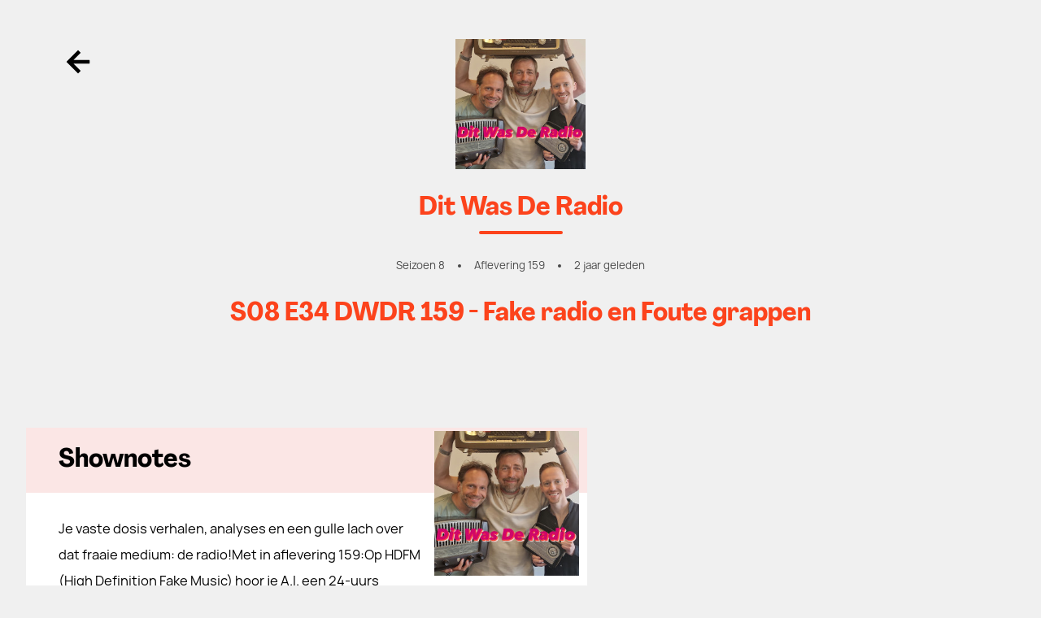

--- FILE ---
content_type: text/html; charset=utf-8
request_url: https://vriendvandeshow.nl/radio/episodes/s08-e34-dwdr-159-fake-radio-en-foute-grappen
body_size: 34797
content:
<!doctype html><html data-n-head-ssr lang="nl" data-n-head="%7B%22lang%22:%7B%22ssr%22:%22nl%22%7D%7D"><head ><title>Dit Was De Radio - S8E159: S08 E34 DWDR 159 - Fake radio en Foute grappen</title><meta data-n-head="ssr" charset="utf-8"><meta data-n-head="ssr" name="viewport" content="width=device-width, initial-scale=1"><meta data-n-head="ssr" property="fb:app_id" data-hid="fb:app_id" content="504899946852305"><meta data-n-head="ssr" data-hid="charset" charset="utf-8"><meta data-n-head="ssr" data-hid="mobile-web-app-capable" name="mobile-web-app-capable" content="yes"><meta data-n-head="ssr" data-hid="apple-mobile-web-app-capable" name="apple-mobile-web-app-capable" content="yes"><meta data-n-head="ssr" data-hid="apple-mobile-web-app-status-bar-style" name="apple-mobile-web-app-status-bar-style" content="default"><meta data-n-head="ssr" data-hid="apple-mobile-web-app-title" name="apple-mobile-web-app-title" content="Vriend van de Show"><meta data-n-head="ssr" data-hid="author" name="author" content="Dag &amp; Nacht Media"><meta data-n-head="ssr" data-hid="og:site_name" name="og:site_name" property="og:site_name" content="Vriend van de Show"><meta data-n-head="ssr" name="description" data-hid="description" content="Je vaste dosis verhalen, analyses en een gulle lach over dat fraaie medium: de radio!Met in aflevering 159:Op HDFM (High Definition Fake Music) hoor je A.I. een 24-uurs radiozender brengen met live interactie via Twitch met de reagerende luisteraar. Plus: fake news, eigen reclames en een compleet eigen database met volstrekt unieke muziek! Het luistert eigenlijk verdomd fris weg en is werkelijk om te lachen. Hoe lang duurt het nog voor meer radioshows zo worden gemaakt?Toch is live radio met echte mensen onontbeerlijk bij het onderwerp en de interactie met de luisteraar in &#x27;De Zelfmoordshow&#x27; van Tim op het Broek op KINK. Zo kan radio ook zijn! Rob Stenders was zenderbaas van Radio Veronica en had bedongen geen reclames op het halve uur te draaien in zijn Bonanza. Nu is alleen nog dj en zijn de commercials er alsnog doorheen gedrukt door de bazen. Maar boycot Rob nu z’n eigen reclameblokken?Marieke Elsinga is normaal altijd schattig en gezellig, maar ze gaf een forse draai aan haar imago door in de Qmusic-ochtendshow meermaals foute grappen te maken over de net overleden Def Rhymz. Ze verontschuldigde zich wel, maar de vraag blijft: waarom deed ze dit?!Martijn Koning had ook spijt van wat hij in zijn &#x27;Spijkers met Koppen&#x27;-column heeft gezegd over Rapper Donnie. Maar hier snappen we ook niets van. Want er was helemaal geen ophef over!Het was weer ramadan-tijd en dus bracht de NTR weer het ramadanprogramma &#x27;Suhoor Stories&#x27;. Vorig jaar verborgen op NPO KX, dit jaar op het grotere NPO Radio 1. Maar voor wie wordt dit nu eigenlijk gemaakt?We hoorden bij het 538-spel Stemmenjacht een kandidaat gokken met de naam van een Qmusic dj. Verdacht!Deze week is het Blooperblokje een heuse vrouwen-special! Met als special guest appearance (want normaal alleen te horen in onze bonusshow) niemand minder dan Mieke van der Weij!Syb zet de voetbalkantine in Amersfoort in brand en telt af in de popmuziek.De slotwoorden komen van Marcel Oosten &amp;amp; Bastiaan Kleinjan, het ochtend-duo van Radio Oost. Ook leuk voor mensen die niet in Overijssel wonen!In de exclusieve bonusshow voor vrienden van de show deze week:We beluisteren nog even wat extra heerlijke A.I.-muziek!Onze rubriek &#x27;Item Inspectie&#x27; is weer even terug! We horen hoe SLAM! wekelijks een luisteraar een vrije dag bezorgt. Met een hoofdrol voor Morgan Freeman!We spelen weer de quiz &#x27;Het Stand.nl-geluid&#x27;, want wat gebeurt daar toch bij Roos Abelman op NPO Radio1?!Plus Bonusbloopers van o.a. Mieke van der Weij en Astrid Kersseboom én we horen Rob Stenders live reclames becommentariëren!Om de bonusshow te horen ga je naar Vriendvandeshow.nl/Radio Als je ‘Vriend van de show’ wordt (€3,50 per maand of €35,- per jaar) steun je ons om deze podcast voort te zetten en krijg je élke week zo&#x27;n extra show! De extra afleveringen, ook alle vorige, komen vanzelf in je eigen podcast-app.Bestook ons met feedback, post, blooper-tips en meer via: ditwasderadio@gmail.com.Volg ons op de socials: Facebook | X | Threads | Instagram | Youtube | TikTokDit Was De Radio dankt &#x27;De Radiofabriek&#x27; voor de opnamefaciliteiten. Meer info op: www.radiofabriek.nl.Support the show: https://www.vriendvandeshow.nl/radioSee omnystudio.com/listener for privacy information."><meta data-n-head="ssr" property="og:description" data-hid="og:description" content="Je vaste dosis verhalen, analyses en een gulle lach over dat fraaie medium: de radio!Met in aflevering 159:Op HDFM (High Definition Fake Music) hoor je A.I. een 24-uurs radiozender brengen met live interactie via Twitch met de reagerende luisteraar. Plus: fake news, eigen reclames en een compleet eigen database met volstrekt unieke muziek! Het luistert eigenlijk verdomd fris weg en is werkelijk om te lachen. Hoe lang duurt het nog voor meer radioshows zo worden gemaakt?Toch is live radio met echte mensen onontbeerlijk bij het onderwerp en de interactie met de luisteraar in &#x27;De Zelfmoordshow&#x27; van Tim op het Broek op KINK. Zo kan radio ook zijn! Rob Stenders was zenderbaas van Radio Veronica en had bedongen geen reclames op het halve uur te draaien in zijn Bonanza. Nu is alleen nog dj en zijn de commercials er alsnog doorheen gedrukt door de bazen. Maar boycot Rob nu z’n eigen reclameblokken?Marieke Elsinga is normaal altijd schattig en gezellig, maar ze gaf een forse draai aan haar imago door in de Qmusic-ochtendshow meermaals foute grappen te maken over de net overleden Def Rhymz. Ze verontschuldigde zich wel, maar de vraag blijft: waarom deed ze dit?!Martijn Koning had ook spijt van wat hij in zijn &#x27;Spijkers met Koppen&#x27;-column heeft gezegd over Rapper Donnie. Maar hier snappen we ook niets van. Want er was helemaal geen ophef over!Het was weer ramadan-tijd en dus bracht de NTR weer het ramadanprogramma &#x27;Suhoor Stories&#x27;. Vorig jaar verborgen op NPO KX, dit jaar op het grotere NPO Radio 1. Maar voor wie wordt dit nu eigenlijk gemaakt?We hoorden bij het 538-spel Stemmenjacht een kandidaat gokken met de naam van een Qmusic dj. Verdacht!Deze week is het Blooperblokje een heuse vrouwen-special! Met als special guest appearance (want normaal alleen te horen in onze bonusshow) niemand minder dan Mieke van der Weij!Syb zet de voetbalkantine in Amersfoort in brand en telt af in de popmuziek.De slotwoorden komen van Marcel Oosten &amp;amp; Bastiaan Kleinjan, het ochtend-duo van Radio Oost. Ook leuk voor mensen die niet in Overijssel wonen!In de exclusieve bonusshow voor vrienden van de show deze week:We beluisteren nog even wat extra heerlijke A.I.-muziek!Onze rubriek &#x27;Item Inspectie&#x27; is weer even terug! We horen hoe SLAM! wekelijks een luisteraar een vrije dag bezorgt. Met een hoofdrol voor Morgan Freeman!We spelen weer de quiz &#x27;Het Stand.nl-geluid&#x27;, want wat gebeurt daar toch bij Roos Abelman op NPO Radio1?!Plus Bonusbloopers van o.a. Mieke van der Weij en Astrid Kersseboom én we horen Rob Stenders live reclames becommentariëren!Om de bonusshow te horen ga je naar Vriendvandeshow.nl/Radio Als je ‘Vriend van de show’ wordt (€3,50 per maand of €35,- per jaar) steun je ons om deze podcast voort te zetten en krijg je élke week zo&#x27;n extra show! De extra afleveringen, ook alle vorige, komen vanzelf in je eigen podcast-app.Bestook ons met feedback, post, blooper-tips en meer via: ditwasderadio@gmail.com.Volg ons op de socials: Facebook | X | Threads | Instagram | Youtube | TikTokDit Was De Radio dankt &#x27;De Radiofabriek&#x27; voor de opnamefaciliteiten. Meer info op: www.radiofabriek.nl.Support the show: https://www.vriendvandeshow.nl/radioSee omnystudio.com/listener for privacy information."><meta data-n-head="ssr" property="og:title" data-hid="og:title" content="S8E159: S08 E34 DWDR 159 - Fake radio en Foute grappen"><meta data-n-head="ssr" property="og:image" data-hid="og:image" content="https://d1i98vriznjxco.cloudfront.net/uploads/.cache/images/App_Episode/57669/b2b2e3cd075f0101b5272116b0db3c48/0c9cddf1b5a5401e1b0c1226d20d8635"><meta data-n-head="ssr" property="og:type" data-hid="og:type" content="website"><meta data-n-head="ssr" data-hid="twitter:card" property="twitter:card" content="summary_large_image"><meta data-n-head="ssr" data-hid="twitter:site" property="twitter:site" content="@ditwasderadio"><meta data-n-head="ssr" data-hid="twitter:creator" property="twitter:creator" content="@ditwasderadio"><meta data-n-head="ssr" property="twitter:image" data-hid="twitter:image" content="https://d1i98vriznjxco.cloudfront.net/uploads/.cache/images/App_Episode/57669/b2b2e3cd075f0101b5272116b0db3c48/0c9cddf1b5a5401e1b0c1226d20d8635"><meta data-n-head="ssr" name="robots" data-hid="robots" content="index,follow"><meta data-n-head="ssr" name="theme-color" data-hid="theme-color" content="#F8CECB"><link data-n-head="ssr" rel="preconnect" href="https://cdn.jsdelivr.net"><link data-n-head="ssr" rel="preconnect" href="https://js.stripe.com"><link data-n-head="ssr" data-hid="shortcut-icon" rel="shortcut icon" href="/_nuxt/icons/icon_64x64.a7b961.png"><link data-n-head="ssr" data-hid="apple-touch-icon" rel="apple-touch-icon" href="/_nuxt/icons/icon_512x512.a7b961.png" sizes="512x512"><link data-n-head="ssr" href="/_nuxt/icons/splash_iphonese_640x1136.a7b961.png" media="(device-width: 320px) and (device-height: 568px) and (-webkit-device-pixel-ratio: 2)" rel="apple-touch-startup-image" data-hid="apple-touch-startup-image-iphonese"><link data-n-head="ssr" href="/_nuxt/icons/splash_iphone6_50x1334.a7b961.png" media="(device-width: 375px) and (device-height: 667px) and (-webkit-device-pixel-ratio: 2)" rel="apple-touch-startup-image" data-hid="apple-touch-startup-image-iphone6"><link data-n-head="ssr" href="/_nuxt/icons/splash_iphoneplus_1080x1920.a7b961.png" media="(device-width: 621px) and (device-height: 1104px) and (-webkit-device-pixel-ratio: 3)" rel="apple-touch-startup-image" data-hid="apple-touch-startup-image-iphoneplus"><link data-n-head="ssr" href="/_nuxt/icons/splash_iphonex_1125x2436.a7b961.png" media="(device-width: 375px) and (device-height: 812px) and (-webkit-device-pixel-ratio: 3)" rel="apple-touch-startup-image" data-hid="apple-touch-startup-image-iphonex"><link data-n-head="ssr" href="/_nuxt/icons/splash_iphonexr_828x1792.a7b961.png" media="(device-width: 414px) and (device-height: 896px) and (-webkit-device-pixel-ratio: 2)" rel="apple-touch-startup-image" data-hid="apple-touch-startup-image-iphonexr"><link data-n-head="ssr" href="/_nuxt/icons/splash_iphonexsmax_1242x2688.a7b961.png" media="(device-width: 414px) and (device-height: 896px) and (-webkit-device-pixel-ratio: 3)" rel="apple-touch-startup-image" data-hid="apple-touch-startup-image-iphonexsmax"><link data-n-head="ssr" href="/_nuxt/icons/splash_ipad_1536x2048.a7b961.png" media="(device-width: 768px) and (device-height: 1024px) and (-webkit-device-pixel-ratio: 2)" rel="apple-touch-startup-image" data-hid="apple-touch-startup-image-ipad"><link data-n-head="ssr" media="(device-width: 834px) and (device-height: 1112px) and (-webkit-device-pixel-ratio: 2)" rel="apple-touch-startup-image" data-hid="apple-touch-startup-image-ipadpro1"><link data-n-head="ssr" media="(device-width: 834px) and (device-height: 1194px) and (-webkit-device-pixel-ratio: 2)" rel="apple-touch-startup-image" data-hid="apple-touch-startup-image-ipadpro2"><link data-n-head="ssr" media="(device-width: 1024px) and (device-height: 1366px) and (-webkit-device-pixel-ratio: 2)" rel="apple-touch-startup-image" data-hid="apple-touch-startup-image-ipadpro3"><link data-n-head="ssr" rel="manifest" href="/_nuxt/manifest.262692f5.json" data-hid="manifest"><script data-n-head="ssr" src="https://js.stripe.com/v3/" data-hid="stripe-script"></script><script data-n-head="ssr" src="https://www.googleoptimize.com/optimize.js?id=OPT-M8J3K7G" defer async data-hid="optimize-script"></script><script data-n-head="ssr" src="//www.googletagmanager.com/gtm.js?id=GTM-M8JP5QZ&amp;l=dataLayer" async></script><script data-n-head="ssr" data-hid="nuxt-jsonld-5874969d" type="application/ld+json">{"@context":"http://schema.org","@type":"PodcastEpisode","image":"https://d1i98vriznjxco.cloudfront.net/uploads/.cache/images/App_Episode/57669/b2b2e3cd075f0101b5272116b0db3c48/2ea402fdbffa33e9c4570eadde2126d5","url":"https://vriendvandeshow.nl/radio/episodes/s08-e34-dwdr-159-fake-radio-en-foute-grappen","name":"S08 E34 DWDR 159 - Fake radio en Foute grappen","description":"Je vaste dosis verhalen, analyses en een gulle lach over dat fraaie medium: de radio!Met in aflevering 159:Op HDFM (High Definition Fake Music) hoor je A.I. een 24-uurs radiozender brengen met live interactie via Twitch met de reagerende luisteraar. Plus: fake news, eigen reclames en een compleet eigen database met volstrekt unieke muziek! Het luistert eigenlijk verdomd fris weg en is werkelijk om te lachen. Hoe lang duurt het nog voor meer radioshows zo worden gemaakt?Toch is live radio met echte mensen onontbeerlijk bij het onderwerp en de interactie met de luisteraar in &#x27;De Zelfmoordshow&#x27; van Tim op het Broek op KINK. Zo kan radio ook zijn! Rob Stenders was zenderbaas van Radio Veronica en had bedongen geen reclames op het halve uur te draaien in zijn Bonanza. Nu is alleen nog dj en zijn de commercials er alsnog doorheen gedrukt door de bazen. Maar boycot Rob nu z’n eigen reclameblokken?Marieke Elsinga is normaal altijd schattig en gezellig, maar ze gaf een forse draai aan haar imago door in de Qmusic-ochtendshow meermaals foute grappen te maken over de net overleden Def Rhymz. Ze verontschuldigde zich wel, maar de vraag blijft: waarom deed ze dit?!Martijn Koning had ook spijt van wat hij in zijn &#x27;Spijkers met Koppen&#x27;-column heeft gezegd over Rapper Donnie. Maar hier snappen we ook niets van. Want er was helemaal geen ophef over!Het was weer ramadan-tijd en dus bracht de NTR weer het ramadanprogramma &#x27;Suhoor Stories&#x27;. Vorig jaar verborgen op NPO KX, dit jaar op het grotere NPO Radio 1. Maar voor wie wordt dit nu eigenlijk gemaakt?We hoorden bij het 538-spel Stemmenjacht een kandidaat gokken met de naam van een Qmusic dj. Verdacht!Deze week is het Blooperblokje een heuse vrouwen-special! Met als special guest appearance (want normaal alleen te horen in onze bonusshow) niemand minder dan Mieke van der Weij!Syb zet de voetbalkantine in Amersfoort in brand en telt af in de popmuziek.De slotwoorden komen van Marcel Oosten &amp;amp; Bastiaan Kleinjan, het ochtend-duo van Radio Oost. Ook leuk voor mensen die niet in Overijssel wonen!In de exclusieve bonusshow voor vrienden van de show deze week:We beluisteren nog even wat extra heerlijke A.I.-muziek!Onze rubriek &#x27;Item Inspectie&#x27; is weer even terug! We horen hoe SLAM! wekelijks een luisteraar een vrije dag bezorgt. Met een hoofdrol voor Morgan Freeman!We spelen weer de quiz &#x27;Het Stand.nl-geluid&#x27;, want wat gebeurt daar toch bij Roos Abelman op NPO Radio1?!Plus Bonusbloopers van o.a. Mieke van der Weij en Astrid Kersseboom én we horen Rob Stenders live reclames becommentariëren!Om de bonusshow te horen ga je naar Vriendvandeshow.nl/Radio Als je ‘Vriend van de show’ wordt (€3,50 per maand of €35,- per jaar) steun je ons om deze podcast voort te zetten en krijg je élke week zo&#x27;n extra show! De extra afleveringen, ook alle vorige, komen vanzelf in je eigen podcast-app.Bestook ons met feedback, post, blooper-tips en meer via: ditwasderadio@gmail.com.Volg ons op de socials: Facebook | X | Threads | Instagram | Youtube | TikTokDit Was De Radio dankt &#x27;De Radiofabriek&#x27; voor de opnamefaciliteiten. Meer info op: www.radiofabriek.nl.Support the show: https://www.vriendvandeshow.nl/radioSee omnystudio.com/listener for privacy information.","author":{"@type":"Person","name":"Harm Edens, Arjan Snijders, Ron Vergouwen"},"partOfSeries":{"@type":"PodcastSeries","name":"Dit Was De Radio","url":"https://vriendvandeshow.nl/radio"},"associatedMedia":{"@type":"AudioObject","contentUrl":"https://dts.podtrac.com/redirect.mp3/traffic.omny.fm/d/clips/53b0ba9f-b2fa-4c72-b80a-b20a0108eafe/2cf26dad-d91e-47bf-a81e-b21a0085017f/79465cac-1e9b-4fee-8e45-b21a008622af/audio.mp3?utm_source=Podcast&amp;amp;in_playlist=e46f56f6-4a6d-4825-b8d8-b21a00850198","encodingFormat":"audio/mpeg"}}</script><link rel="preload" href="/_nuxt/7f929ed.js" as="script"><link rel="preload" href="/_nuxt/49ae016.js" as="script"><link rel="preload" href="/_nuxt/6bf6597.js" as="script"><link rel="preload" href="/_nuxt/5b1abff.js" as="script"><link rel="preload" href="/_nuxt/e6b56fd.js" as="script"><link rel="preload" href="/_nuxt/160a9cb.js" as="script"><link rel="preload" href="/_nuxt/06ea143.js" as="script"><style data-vue-ssr-id="965fb204:0 19e1cf07:0 2f06de73:0 61192f92:0 17bc9ac2:0 1d9a2c86:0 579def38:0 27ce21b0:0 f422de02:0 7922c55c:0 2f0233d6:0 3d09dbd2:0 06612986:0 7136128a:0 2e851668:0 20c7e74e:0 5bc89267:0">.autocomplete-input{border:1px solid #eee;border-radius:8px;width:100%;padding:12px 12px 12px 48px;box-sizing:border-box;position:relative;font-size:16px;line-height:1.5;flex:1;background-color:#eee;background-image:url("[data-uri]");background-repeat:no-repeat;background-position:12px}.autocomplete-input:focus,.autocomplete-input[aria-expanded=true]{border-color:rgba(0,0,0,.12);background-color:#fff;outline:none;box-shadow:0 2px 2px rgba(0,0,0,.16)}[data-position=below] .autocomplete-input[aria-expanded=true]{border-bottom-color:transparent;border-radius:8px 8px 0 0}[data-position=above] .autocomplete-input[aria-expanded=true]{border-top-color:transparent;border-radius:0 0 8px 8px;z-index:2}.autocomplete[data-loading=true]:after{content:"";border:3px solid rgba(0,0,0,.12);border-right-color:rgba(0,0,0,.48);border-radius:100%;width:20px;height:20px;position:absolute;right:12px;top:50%;transform:translateY(-50%);animation:rotate 1s linear infinite}.autocomplete-result-list{margin:0;border:1px solid rgba(0,0,0,.12);padding:0;box-sizing:border-box;max-height:296px;overflow-y:auto;background:#fff;list-style:none;box-shadow:0 2px 2px rgba(0,0,0,.16)}[data-position=below] .autocomplete-result-list{margin-top:-1px;border-top-color:transparent;border-radius:0 0 8px 8px;padding-bottom:8px}[data-position=above] .autocomplete-result-list{margin-bottom:-1px;border-bottom-color:transparent;border-radius:8px 8px 0 0;padding-top:8px}.autocomplete-result{cursor:default;padding:12px 12px 12px 48px;background-image:url("[data-uri]");background-repeat:no-repeat;background-position:12px}.autocomplete-result:hover,.autocomplete-result[aria-selected=true]{background-color:rgba(0,0,0,.06)}@keyframes rotate{0%{transform:translateY(-50%) rotate(0deg)}to{transform:translateY(-50%) rotate(359deg)}}
/*! modern-normalize v1.1.0 | MIT License | https://github.com/sindresorhus/modern-normalize */*,:after,:before{box-sizing:border-box}html{-moz-tab-size:4;-o-tab-size:4;tab-size:4;line-height:1.15;-webkit-text-size-adjust:100%}body{margin:0;font-family:system-ui,-apple-system,"Segoe UI",Roboto,Helvetica,Arial,sans-serif,"Apple Color Emoji","Segoe UI Emoji"}hr{height:0;color:inherit}abbr[title]{-webkit-text-decoration:underline dotted;text-decoration:underline dotted}b,strong{font-weight:bolder}code,kbd,pre,samp{font-family:ui-monospace,SFMono-Regular,Consolas,"Liberation Mono",Menlo,monospace;font-size:1em}small{font-size:80%}sub,sup{font-size:75%;line-height:0;position:relative;vertical-align:baseline}sub{bottom:-.25em}sup{top:-.5em}table{text-indent:0;border-color:inherit}button,input,optgroup,select,textarea{font-family:inherit;font-size:100%;line-height:1.15;margin:0}button,select{text-transform:none}[type=button],[type=reset],[type=submit],button{-webkit-appearance:button}::-moz-focus-inner{border-style:none;padding:0}:-moz-focusring{outline:1px dotted ButtonText}:-moz-ui-invalid{box-shadow:none}legend{padding:0}progress{vertical-align:baseline}::-webkit-inner-spin-button,::-webkit-outer-spin-button{height:auto}[type=search]{-webkit-appearance:textfield;outline-offset:-2px}::-webkit-search-decoration{-webkit-appearance:none}::-webkit-file-upload-button{-webkit-appearance:button;font:inherit}summary{display:list-item}
.embed-responsive,.embera-embed-responsive-video{position:relative;display:block;height:0;overflow:hidden;padding:0 0 56.25%}.embed-responsive .embed-responsive-item,.embed-responsive .embera-embed-responsive-item,.embed-responsive embed,.embed-responsive iframe,.embed-responsive object,.embed-responsive video,.embera-embed-responsive-video .embed-responsive-item,.embera-embed-responsive-video .embera-embed-responsive-item,.embera-embed-responsive-video embed,.embera-embed-responsive-video iframe,.embera-embed-responsive-video object,.embera-embed-responsive-video video{position:absolute;top:0;left:0;bottom:0;height:100%;width:100%;border:0}.embed-responsive-4by3{padding-bottom:75%}.embera-embed-responsive-provider-spotify iframe,iframe[src^="https://w.soundcloud.com"]{height:5rem;width:100%}iframe[src^="https://w.soundcloud.com"]{height:8rem}@font-face{font-family:Manrope;src:url(/_nuxt/fonts/manrope-bold.9a83fd6.woff2) format("woff2"),url(/_nuxt/fonts/manrope-bold.3a4c15e.woff) format("woff"),url(/_nuxt/fonts/manrope-bold.8c7ac7d.otf) format("truetype"),url(/_nuxt/fonts/manrope-bold.89e3209.ttf) format("truetype");font-style:normal;font-weight:800;font-display:swap}@font-face{font-family:Manrope;src:url(/_nuxt/fonts/manrope-medium.7e075fb.woff2) format("woff2"),url(/_nuxt/fonts/manrope-medium.2babcf7.woff) format("woff"),url(/_nuxt/fonts/manrope-medium.cc97389.otf) format("truetype"),url(/_nuxt/fonts/manrope-medium.34ebef3.ttf) format("truetype");font-style:normal;font-weight:500;font-display:swap}@font-face{font-family:Manrope;src:url(/_nuxt/fonts/manrope-regular.869859e.woff2) format("woff2"),url(/_nuxt/fonts/manrope-regular.515b477.woff) format("woff"),url(/_nuxt/fonts/manrope-regular.70e4f18.otf) format("truetype"),url(/_nuxt/fonts/manrope-regular.e9b7a25.ttf) format("truetype");font-style:normal;font-weight:400;font-display:swap}@font-face{font-family:Agrandir;src:url(/_nuxt/fonts/Agrandir-NarrowBold.d63757e.woff2) format("woff2"),url(/_nuxt/fonts/Agrandir-NarrowBold.04b6f90.woff) format("woff"),url(/_nuxt/fonts/Agrandir-NarrowBold.11a682b.otf) format("truetype"),url(/_nuxt/fonts/Agrandir-NarrowBold.e263d95.ttf) format("truetype");font-style:normal;font-weight:500;font-display:swap}
@font-face{font-family:"swiper-icons";src:url("data:application/font-woff;charset=utf-8;base64, [base64]//wADZ2x5ZgAAAywAAADMAAAD2MHtryVoZWFkAAABbAAAADAAAAA2E2+eoWhoZWEAAAGcAAAAHwAAACQC9gDzaG10eAAAAigAAAAZAAAArgJkABFsb2NhAAAC0AAAAFoAAABaFQAUGG1heHAAAAG8AAAAHwAAACAAcABAbmFtZQAAA/gAAAE5AAACXvFdBwlwb3N0AAAFNAAAAGIAAACE5s74hXjaY2BkYGAAYpf5Hu/j+W2+MnAzMYDAzaX6QjD6/4//Bxj5GA8AuRwMYGkAPywL13jaY2BkYGA88P8Agx4j+/8fQDYfA1AEBWgDAIB2BOoAeNpjYGRgYNBh4GdgYgABEMnIABJzYNADCQAACWgAsQB42mNgYfzCOIGBlYGB0YcxjYGBwR1Kf2WQZGhhYGBiYGVmgAFGBiQQkOaawtDAoMBQxXjg/wEGPcYDDA4wNUA2CCgwsAAAO4EL6gAAeNpj2M0gyAACqxgGNWBkZ2D4/wMA+xkDdgAAAHjaY2BgYGaAYBkGRgYQiAHyGMF8FgYHIM3DwMHABGQrMOgyWDLEM1T9/w8UBfEMgLzE////P/5//f/V/xv+r4eaAAeMbAxwIUYmIMHEgKYAYjUcsDAwsLKxc3BycfPw8jEQA/[base64]/uznmfPFBNODM2K7MTQ45YEAZqGP81AmGGcF3iPqOop0r1SPTaTbVkfUe4HXj97wYE+yNwWYxwWu4v1ugWHgo3S1XdZEVqWM7ET0cfnLGxWfkgR42o2PvWrDMBSFj/IHLaF0zKjRgdiVMwScNRAoWUoH78Y2icB/yIY09An6AH2Bdu/UB+yxopYshQiEvnvu0dURgDt8QeC8PDw7Fpji3fEA4z/PEJ6YOB5hKh4dj3EvXhxPqH/SKUY3rJ7srZ4FZnh1PMAtPhwP6fl2PMJMPDgeQ4rY8YT6Gzao0eAEA409DuggmTnFnOcSCiEiLMgxCiTI6Cq5DZUd3Qmp10vO0LaLTd2cjN4fOumlc7lUYbSQcZFkutRG7g6JKZKy0RmdLY680CDnEJ+UMkpFFe1RN7nxdVpXrC4aTtnaurOnYercZg2YVmLN/d/gczfEimrE/fs/bOuq29Zmn8tloORaXgZgGa78yO9/cnXm2BpaGvq25Dv9S4E9+5SIc9PqupJKhYFSSl47+Qcr1mYNAAAAeNptw0cKwkAAAMDZJA8Q7OUJvkLsPfZ6zFVERPy8qHh2YER+3i/BP83vIBLLySsoKimrqKqpa2hp6+jq6RsYGhmbmJqZSy0sraxtbO3sHRydnEMU4uR6yx7JJXveP7WrDycAAAAAAAH//wACeNpjYGRgYOABYhkgZgJCZgZNBkYGLQZtIJsFLMYAAAw3ALgAeNolizEKgDAQBCchRbC2sFER0YD6qVQiBCv/H9ezGI6Z5XBAw8CBK/m5iQQVauVbXLnOrMZv2oLdKFa8Pjuru2hJzGabmOSLzNMzvutpB3N42mNgZGBg4GKQYzBhYMxJLMlj4GBgAYow/P/PAJJhLM6sSoWKfWCAAwDAjgbRAAB42mNgYGBkAIIbCZo5IPrmUn0hGA0AO8EFTQAA") format("woff");font-weight:400;font-style:normal}:root{--swiper-theme-color:#007aff}.swiper-container{margin-left:auto;margin-right:auto;position:relative;overflow:hidden;list-style:none;padding:0;z-index:1}.swiper-container-vertical>.swiper-wrapper{flex-direction:column}.swiper-wrapper{position:relative;width:100%;height:100%;z-index:1;display:flex;transition-property:transform;box-sizing:content-box}.swiper-container-android .swiper-slide,.swiper-wrapper{transform:translateZ(0)}.swiper-container-multirow>.swiper-wrapper{flex-wrap:wrap}.swiper-container-multirow-column>.swiper-wrapper{flex-wrap:wrap;flex-direction:column}.swiper-container-free-mode>.swiper-wrapper{transition-timing-function:ease-out;margin:0 auto}.swiper-container-pointer-events{touch-action:pan-y}.swiper-container-pointer-events.swiper-container-vertical{touch-action:pan-x}.swiper-slide{flex-shrink:0;width:100%;height:100%;position:relative;transition-property:transform}.swiper-slide-invisible-blank{visibility:hidden}.swiper-container-autoheight,.swiper-container-autoheight .swiper-slide{height:auto}.swiper-container-autoheight .swiper-wrapper{align-items:flex-start;transition-property:transform,height}.swiper-container-3d{perspective:1200px}.swiper-container-3d .swiper-cube-shadow,.swiper-container-3d .swiper-slide,.swiper-container-3d .swiper-slide-shadow-bottom,.swiper-container-3d .swiper-slide-shadow-left,.swiper-container-3d .swiper-slide-shadow-right,.swiper-container-3d .swiper-slide-shadow-top,.swiper-container-3d .swiper-wrapper{transform-style:preserve-3d}.swiper-container-3d .swiper-slide-shadow-bottom,.swiper-container-3d .swiper-slide-shadow-left,.swiper-container-3d .swiper-slide-shadow-right,.swiper-container-3d .swiper-slide-shadow-top{position:absolute;left:0;top:0;width:100%;height:100%;pointer-events:none;z-index:10}.swiper-container-3d .swiper-slide-shadow-left{background-image:linear-gradient(270deg,rgba(0,0,0,.5),transparent)}.swiper-container-3d .swiper-slide-shadow-right{background-image:linear-gradient(90deg,rgba(0,0,0,.5),transparent)}.swiper-container-3d .swiper-slide-shadow-top{background-image:linear-gradient(0deg,rgba(0,0,0,.5),transparent)}.swiper-container-3d .swiper-slide-shadow-bottom{background-image:linear-gradient(180deg,rgba(0,0,0,.5),transparent)}.swiper-container-css-mode>.swiper-wrapper{overflow:auto;scrollbar-width:none;-ms-overflow-style:none}.swiper-container-css-mode>.swiper-wrapper::-webkit-scrollbar{display:none}.swiper-container-css-mode>.swiper-wrapper>.swiper-slide{scroll-snap-align:start start}.swiper-container-horizontal.swiper-container-css-mode>.swiper-wrapper{scroll-snap-type:x mandatory}.swiper-container-vertical.swiper-container-css-mode>.swiper-wrapper{scroll-snap-type:y mandatory}:root{--swiper-navigation-size:44px}.swiper-button-next,.swiper-button-prev{position:absolute;top:50%;width:calc(var(--swiper-navigation-size)/44*27);height:var(--swiper-navigation-size);margin-top:calc(0px - var(--swiper-navigation-size)/2);z-index:10;cursor:pointer;display:flex;align-items:center;justify-content:center;color:var(--swiper-navigation-color,var(--swiper-theme-color))}.swiper-button-next.swiper-button-disabled,.swiper-button-prev.swiper-button-disabled{opacity:.35;cursor:auto;pointer-events:none}.swiper-button-next:after,.swiper-button-prev:after{font-family:swiper-icons;font-size:var(--swiper-navigation-size);letter-spacing:0;text-transform:none;font-variant:normal;line-height:1}.swiper-button-prev,.swiper-container-rtl .swiper-button-next{left:10px;right:auto}.swiper-button-prev:after,.swiper-container-rtl .swiper-button-next:after{content:"prev"}.swiper-button-next,.swiper-container-rtl .swiper-button-prev{right:10px;left:auto}.swiper-button-next:after,.swiper-container-rtl .swiper-button-prev:after{content:"next"}.swiper-button-next.swiper-button-white,.swiper-button-prev.swiper-button-white{--swiper-navigation-color:#fff}.swiper-button-next.swiper-button-black,.swiper-button-prev.swiper-button-black{--swiper-navigation-color:#000}.swiper-button-lock{display:none}.swiper-pagination{position:absolute;text-align:center;transition:opacity .3s;transform:translateZ(0);z-index:10}.swiper-pagination.swiper-pagination-hidden{opacity:0}.swiper-container-horizontal>.swiper-pagination-bullets,.swiper-pagination-custom,.swiper-pagination-fraction{bottom:10px;left:0;width:100%}.swiper-pagination-bullets-dynamic{overflow:hidden;font-size:0}.swiper-pagination-bullets-dynamic .swiper-pagination-bullet{transform:scale(.33);position:relative}.swiper-pagination-bullets-dynamic .swiper-pagination-bullet-active,.swiper-pagination-bullets-dynamic .swiper-pagination-bullet-active-main{transform:scale(1)}.swiper-pagination-bullets-dynamic .swiper-pagination-bullet-active-prev{transform:scale(.66)}.swiper-pagination-bullets-dynamic .swiper-pagination-bullet-active-prev-prev{transform:scale(.33)}.swiper-pagination-bullets-dynamic .swiper-pagination-bullet-active-next{transform:scale(.66)}.swiper-pagination-bullets-dynamic .swiper-pagination-bullet-active-next-next{transform:scale(.33)}.swiper-pagination-bullet{width:8px;height:8px;display:inline-block;border-radius:50%;background:#000;opacity:.2}button.swiper-pagination-bullet{border:none;margin:0;padding:0;box-shadow:none;-webkit-appearance:none;-moz-appearance:none;appearance:none}.swiper-pagination-clickable .swiper-pagination-bullet{cursor:pointer}.swiper-pagination-bullet:only-child{display:none!important}.swiper-pagination-bullet-active{opacity:1;background:var(--swiper-pagination-color,var(--swiper-theme-color))}.swiper-container-vertical>.swiper-pagination-bullets{right:10px;top:50%;transform:translate3d(0,-50%,0)}.swiper-container-vertical>.swiper-pagination-bullets .swiper-pagination-bullet{margin:6px 0;display:block}.swiper-container-vertical>.swiper-pagination-bullets.swiper-pagination-bullets-dynamic{top:50%;transform:translateY(-50%);width:8px}.swiper-container-vertical>.swiper-pagination-bullets.swiper-pagination-bullets-dynamic .swiper-pagination-bullet{display:inline-block;transition:transform .2s,top .2s}.swiper-container-horizontal>.swiper-pagination-bullets .swiper-pagination-bullet{margin:0 4px}.swiper-container-horizontal>.swiper-pagination-bullets.swiper-pagination-bullets-dynamic{left:50%;transform:translateX(-50%);white-space:nowrap}.swiper-container-horizontal>.swiper-pagination-bullets.swiper-pagination-bullets-dynamic .swiper-pagination-bullet{transition:transform .2s,left .2s}.swiper-container-horizontal.swiper-container-rtl>.swiper-pagination-bullets-dynamic .swiper-pagination-bullet{transition:transform .2s,right .2s}.swiper-pagination-progressbar{background:rgba(0,0,0,.25);position:absolute}.swiper-pagination-progressbar .swiper-pagination-progressbar-fill{background:var(--swiper-pagination-color,var(--swiper-theme-color));position:absolute;left:0;top:0;width:100%;height:100%;transform:scale(0);transform-origin:left top}.swiper-container-rtl .swiper-pagination-progressbar .swiper-pagination-progressbar-fill{transform-origin:right top}.swiper-container-horizontal>.swiper-pagination-progressbar,.swiper-container-vertical>.swiper-pagination-progressbar.swiper-pagination-progressbar-opposite{width:100%;height:4px;left:0;top:0}.swiper-container-horizontal>.swiper-pagination-progressbar.swiper-pagination-progressbar-opposite,.swiper-container-vertical>.swiper-pagination-progressbar{width:4px;height:100%;left:0;top:0}.swiper-pagination-white{--swiper-pagination-color:#fff}.swiper-pagination-black{--swiper-pagination-color:#000}.swiper-pagination-lock{display:none}.swiper-scrollbar{border-radius:10px;position:relative;-ms-touch-action:none;background:rgba(0,0,0,.1)}.swiper-container-horizontal>.swiper-scrollbar{position:absolute;left:1%;bottom:3px;z-index:50;height:5px;width:98%}.swiper-container-vertical>.swiper-scrollbar{position:absolute;right:3px;top:1%;z-index:50;width:5px;height:98%}.swiper-scrollbar-drag{height:100%;width:100%;position:relative;background:rgba(0,0,0,.5);border-radius:10px;left:0;top:0}.swiper-scrollbar-cursor-drag{cursor:move}.swiper-scrollbar-lock{display:none}.swiper-zoom-container{width:100%;height:100%;display:flex;justify-content:center;align-items:center;text-align:center}.swiper-zoom-container>canvas,.swiper-zoom-container>img,.swiper-zoom-container>svg{max-width:100%;max-height:100%;-o-object-fit:contain;object-fit:contain}.swiper-slide-zoomed{cursor:move}.swiper-lazy-preloader{width:42px;height:42px;position:absolute;left:50%;top:50%;margin-left:-21px;margin-top:-21px;z-index:10;transform-origin:50%;animation:swiper-preloader-spin 1s linear infinite;box-sizing:border-box;border-radius:50%;border:4px solid var(--swiper-preloader-color,var(--swiper-theme-color));border-top:4px solid transparent}.swiper-lazy-preloader-white{--swiper-preloader-color:#fff}.swiper-lazy-preloader-black{--swiper-preloader-color:#000}@keyframes swiper-preloader-spin{to{transform:rotate(1turn)}}.swiper-container .swiper-notification{position:absolute;left:0;top:0;pointer-events:none;opacity:0;z-index:-1000}.swiper-container-fade.swiper-container-free-mode .swiper-slide{transition-timing-function:ease-out}.swiper-container-fade .swiper-slide{pointer-events:none;transition-property:opacity}.swiper-container-fade .swiper-slide .swiper-slide{pointer-events:none}.swiper-container-fade .swiper-slide-active,.swiper-container-fade .swiper-slide-active .swiper-slide-active{pointer-events:auto}.swiper-container-cube{overflow:visible}.swiper-container-cube .swiper-slide{pointer-events:none;-webkit-backface-visibility:hidden;backface-visibility:hidden;z-index:1;visibility:hidden;transform-origin:0 0;width:100%;height:100%}.swiper-container-cube .swiper-slide .swiper-slide{pointer-events:none}.swiper-container-cube.swiper-container-rtl .swiper-slide{transform-origin:100% 0}.swiper-container-cube .swiper-slide-active,.swiper-container-cube .swiper-slide-active .swiper-slide-active{pointer-events:auto}.swiper-container-cube .swiper-slide-active,.swiper-container-cube .swiper-slide-next,.swiper-container-cube .swiper-slide-next+.swiper-slide,.swiper-container-cube .swiper-slide-prev{pointer-events:auto;visibility:visible}.swiper-container-cube .swiper-slide-shadow-bottom,.swiper-container-cube .swiper-slide-shadow-left,.swiper-container-cube .swiper-slide-shadow-right,.swiper-container-cube .swiper-slide-shadow-top{z-index:0;-webkit-backface-visibility:hidden;backface-visibility:hidden}.swiper-container-cube .swiper-cube-shadow{position:absolute;left:0;bottom:0;width:100%;height:100%;opacity:.6;z-index:0}.swiper-container-cube .swiper-cube-shadow:before{content:"";background:#000;position:absolute;left:0;top:0;bottom:0;right:0;filter:blur(50px)}.swiper-container-flip{overflow:visible}.swiper-container-flip .swiper-slide{pointer-events:none;-webkit-backface-visibility:hidden;backface-visibility:hidden;z-index:1}.swiper-container-flip .swiper-slide .swiper-slide{pointer-events:none}.swiper-container-flip .swiper-slide-active,.swiper-container-flip .swiper-slide-active .swiper-slide-active{pointer-events:auto}.swiper-container-flip .swiper-slide-shadow-bottom,.swiper-container-flip .swiper-slide-shadow-left,.swiper-container-flip .swiper-slide-shadow-right,.swiper-container-flip .swiper-slide-shadow-top{z-index:0;-webkit-backface-visibility:hidden;backface-visibility:hidden}
/*! tailwindcss v3.1.8 | MIT License | https://tailwindcss.com*//*
1. Prevent padding and border from affecting element width. (https://github.com/mozdevs/cssremedy/issues/4)
2. Allow adding a border to an element by just adding a border-width. (https://github.com/tailwindcss/tailwindcss/pull/116)
*/

*,
::before,
::after {
  box-sizing: border-box; /* 1 */
  border-width: 0; /* 2 */
  border-style: solid; /* 2 */
  border-color: #f5f5f5; /* 2 */
}

::before,
::after {
  --tw-content: '';
}

/*
1. Use a consistent sensible line-height in all browsers.
2. Prevent adjustments of font size after orientation changes in iOS.
3. Use a more readable tab size.
4. Use the user's configured `sans` font-family by default.
*/

html {
  line-height: 1.5; /* 1 */
  -webkit-text-size-adjust: 100%; /* 2 */
  -moz-tab-size: 4; /* 3 */
  -o-tab-size: 4;
     tab-size: 4; /* 3 */
  font-family: ui-sans-serif, system-ui, -apple-system, BlinkMacSystemFont, "Segoe UI", Roboto, "Helvetica Neue", Arial, "Noto Sans", sans-serif, "Apple Color Emoji", "Segoe UI Emoji", "Segoe UI Symbol", "Noto Color Emoji"; /* 4 */
}

/*
1. Remove the margin in all browsers.
2. Inherit line-height from `html` so users can set them as a class directly on the `html` element.
*/

body {
  margin: 0; /* 1 */
  line-height: inherit; /* 2 */
}

/*
1. Add the correct height in Firefox.
2. Correct the inheritance of border color in Firefox. (https://bugzilla.mozilla.org/show_bug.cgi?id=190655)
3. Ensure horizontal rules are visible by default.
*/

hr {
  height: 0; /* 1 */
  color: inherit; /* 2 */
  border-top-width: 1px; /* 3 */
}

/*
Add the correct text decoration in Chrome, Edge, and Safari.
*/

abbr:where([title]) {
  -webkit-text-decoration: underline dotted;
          text-decoration: underline dotted;
}

/*
Remove the default font size and weight for headings.
*/

h1,
h2,
h3,
h4,
h5,
h6 {
  font-size: inherit;
  font-weight: inherit;
}

/*
Reset links to optimize for opt-in styling instead of opt-out.
*/

a {
  color: inherit;
  text-decoration: inherit;
}

/*
Add the correct font weight in Edge and Safari.
*/

b,
strong {
  font-weight: bolder;
}

/*
1. Use the user's configured `mono` font family by default.
2. Correct the odd `em` font sizing in all browsers.
*/

code,
kbd,
samp,
pre {
  font-family: ui-monospace, SFMono-Regular, Menlo, Monaco, Consolas, "Liberation Mono", "Courier New", monospace; /* 1 */
  font-size: 1em; /* 2 */
}

/*
Add the correct font size in all browsers.
*/

small {
  font-size: 80%;
}

/*
Prevent `sub` and `sup` elements from affecting the line height in all browsers.
*/

sub,
sup {
  font-size: 75%;
  line-height: 0;
  position: relative;
  vertical-align: baseline;
}

sub {
  bottom: -0.25em;
}

sup {
  top: -0.5em;
}

/*
1. Remove text indentation from table contents in Chrome and Safari. (https://bugs.chromium.org/p/chromium/issues/detail?id=999088, https://bugs.webkit.org/show_bug.cgi?id=201297)
2. Correct table border color inheritance in all Chrome and Safari. (https://bugs.chromium.org/p/chromium/issues/detail?id=935729, https://bugs.webkit.org/show_bug.cgi?id=195016)
3. Remove gaps between table borders by default.
*/

table {
  text-indent: 0; /* 1 */
  border-color: inherit; /* 2 */
  border-collapse: collapse; /* 3 */
}

/*
1. Change the font styles in all browsers.
2. Remove the margin in Firefox and Safari.
3. Remove default padding in all browsers.
*/

button,
input,
optgroup,
select,
textarea {
  font-family: inherit; /* 1 */
  font-size: 100%; /* 1 */
  font-weight: inherit; /* 1 */
  line-height: inherit; /* 1 */
  color: inherit; /* 1 */
  margin: 0; /* 2 */
  padding: 0; /* 3 */
}

/*
Remove the inheritance of text transform in Edge and Firefox.
*/

button,
select {
  text-transform: none;
}

/*
1. Correct the inability to style clickable types in iOS and Safari.
2. Remove default button styles.
*/

button,
[type='button'],
[type='reset'],
[type='submit'] {
  -webkit-appearance: button; /* 1 */
  background-color: transparent; /* 2 */
  background-image: none; /* 2 */
}

/*
Use the modern Firefox focus style for all focusable elements.
*/

:-moz-focusring {
  outline: auto;
}

/*
Remove the additional `:invalid` styles in Firefox. (https://github.com/mozilla/gecko-dev/blob/2f9eacd9d3d995c937b4251a5557d95d494c9be1/layout/style/res/forms.css#L728-L737)
*/

:-moz-ui-invalid {
  box-shadow: none;
}

/*
Add the correct vertical alignment in Chrome and Firefox.
*/

progress {
  vertical-align: baseline;
}

/*
Correct the cursor style of increment and decrement buttons in Safari.
*/

::-webkit-inner-spin-button,
::-webkit-outer-spin-button {
  height: auto;
}

/*
1. Correct the odd appearance in Chrome and Safari.
2. Correct the outline style in Safari.
*/

[type='search'] {
  -webkit-appearance: textfield; /* 1 */
  outline-offset: -2px; /* 2 */
}

/*
Remove the inner padding in Chrome and Safari on macOS.
*/

::-webkit-search-decoration {
  -webkit-appearance: none;
}

/*
1. Correct the inability to style clickable types in iOS and Safari.
2. Change font properties to `inherit` in Safari.
*/

::-webkit-file-upload-button {
  -webkit-appearance: button; /* 1 */
  font: inherit; /* 2 */
}

/*
Add the correct display in Chrome and Safari.
*/

summary {
  display: list-item;
}

/*
Removes the default spacing and border for appropriate elements.
*/

blockquote,
dl,
dd,
h1,
h2,
h3,
h4,
h5,
h6,
hr,
figure,
p,
pre {
  margin: 0;
}

fieldset {
  margin: 0;
  padding: 0;
}

legend {
  padding: 0;
}

ol,
ul,
menu {
  list-style: none;
  margin: 0;
  padding: 0;
}

/*
Prevent resizing textareas horizontally by default.
*/

textarea {
  resize: vertical;
}

/*
1. Reset the default placeholder opacity in Firefox. (https://github.com/tailwindlabs/tailwindcss/issues/3300)
2. Set the default placeholder color to the user's configured gray 400 color.
*/

input::-moz-placeholder, textarea::-moz-placeholder {
  opacity: 1; /* 1 */
  color: #ccc; /* 2 */
}

input::placeholder,
textarea::placeholder {
  opacity: 1; /* 1 */
  color: #ccc; /* 2 */
}

/*
Set the default cursor for buttons.
*/

button,
[role="button"] {
  cursor: pointer;
}

/*
Make sure disabled buttons don't get the pointer cursor.
*/
:disabled {
  cursor: default;
}

/*
1. Make replaced elements `display: block` by default. (https://github.com/mozdevs/cssremedy/issues/14)
2. Add `vertical-align: middle` to align replaced elements more sensibly by default. (https://github.com/jensimmons/cssremedy/issues/14#issuecomment-634934210)
   This can trigger a poorly considered lint error in some tools but is included by design.
*/

img,
svg,
video,
canvas,
audio,
iframe,
embed,
object {
  display: block; /* 1 */
  vertical-align: middle; /* 2 */
}

/*
Constrain images and videos to the parent width and preserve their intrinsic aspect ratio. (https://github.com/mozdevs/cssremedy/issues/14)
*/

img,
video {
  max-width: 100%;
  height: auto;
}body{min-height:100vh;overflow-x:hidden;overflow-y:scroll;background-color:var(--theme-background-color);font-family:Manrope, Verdana, Geneva, sans-serif;font-size:clamp(1rem, 1.4vw, 1.375rem);line-height:1.5;--tw-text-opacity:1;color:rgb(0 0 0 / var(--tw-text-opacity));}body.has-modal{overflow:hidden;}.page-container{margin-left:auto;margin-right:auto;display:block;padding-left:1.5rem;padding-right:1.5rem;padding-bottom:2rem;}@media (min-width: 992px){.page-container{padding-left:2.5rem;padding-right:2.5rem;}}h1, h2, h3, h4, h5, h6{margin:0px;}h1{font-family:Agrandir, Impact, Charcoal, sans-serif;font-size:clamp(2rem, 2.5vw, 2.5rem);font-weight:800;line-height:1;}h2{font-family:Agrandir, Impact, Charcoal, sans-serif;font-size:clamp(1.5rem, 1.9vw, 2rem);font-weight:800;line-height:1.375;}h3{font-family:Agrandir, Impact, Charcoal, sans-serif;font-size:clamp(1.125rem, 1.6vw, 1.75rem);font-weight:800;line-height:1.25;}h4{font-family:Agrandir, Impact, Charcoal, sans-serif;font-size:clamp(1rem, 1.4vw, 1.375rem);font-weight:800;line-height:1.5;}h5{font-family:Agrandir, Impact, Charcoal, sans-serif;font-size:1.375rem;font-weight:800;text-transform:uppercase;line-height:1.375;}@media (min-width: 992px){h5{font-size:1.5rem;}}h6{font-family:Manrope, Verdana, Geneva, sans-serif;font-size:clamp(.875rem, 1.1vw, 1rem);font-weight:800;line-height:1.375;}p{margin-top:0px;margin-bottom:0px;font-size:clamp(1rem, 1.4vw, 1.375rem);}small, time{font-size:clamp(.7rem, 1vw, .875rem);}a{--tw-text-opacity:1;color:rgb(0 0 0 / var(--tw-text-opacity));text-decoration-line:underline;transition-property:all;transition-timing-function:cubic-bezier(0.4, 0, 0.2, 1);transition-duration:150ms;transition-timing-function:cubic-bezier(0.4, 0, 1, 1);}a:visited{text-decoration-line:none;}a:hover{text-decoration-line:none;}a:focus{text-decoration-line:none;}a:active{text-decoration-line:none;}ol, ul{margin-top:1rem;margin-bottom:1rem;padding-left:2.5rem;}ul{list-style-type:disc;}ol{list-style-type:decimal;}img{display:inline;max-width:none;vertical-align:middle;}hr{margin:auto;margin-top:0.5rem;margin-bottom:0.5rem;}.icon{display:inline-block;height:1em;width:1em;}.\!icon{display:inline-block;height:1em;width:1em;}*, ::before, ::after{--tw-border-spacing-x:0;--tw-border-spacing-y:0;--tw-translate-x:0;--tw-translate-y:0;--tw-rotate:0;--tw-skew-x:0;--tw-skew-y:0;--tw-scale-x:1;--tw-scale-y:1;--tw-pan-x: ;--tw-pan-y: ;--tw-pinch-zoom: ;--tw-scroll-snap-strictness:proximity;--tw-ordinal: ;--tw-slashed-zero: ;--tw-numeric-figure: ;--tw-numeric-spacing: ;--tw-numeric-fraction: ;--tw-ring-inset: ;--tw-ring-offset-width:0px;--tw-ring-offset-color:#fff;--tw-ring-color:rgb(59 130 246 / 0.5);--tw-ring-offset-shadow:0 0 #0000;--tw-ring-shadow:0 0 #0000;--tw-shadow:0 0 #0000;--tw-shadow-colored:0 0 #0000;--tw-blur: ;--tw-brightness: ;--tw-contrast: ;--tw-grayscale: ;--tw-hue-rotate: ;--tw-invert: ;--tw-saturate: ;--tw-sepia: ;--tw-drop-shadow: ;--tw-backdrop-blur: ;--tw-backdrop-brightness: ;--tw-backdrop-contrast: ;--tw-backdrop-grayscale: ;--tw-backdrop-hue-rotate: ;--tw-backdrop-invert: ;--tw-backdrop-opacity: ;--tw-backdrop-saturate: ;--tw-backdrop-sepia: ;}::backdrop{--tw-border-spacing-x:0;--tw-border-spacing-y:0;--tw-translate-x:0;--tw-translate-y:0;--tw-rotate:0;--tw-skew-x:0;--tw-skew-y:0;--tw-scale-x:1;--tw-scale-y:1;--tw-pan-x: ;--tw-pan-y: ;--tw-pinch-zoom: ;--tw-scroll-snap-strictness:proximity;--tw-ordinal: ;--tw-slashed-zero: ;--tw-numeric-figure: ;--tw-numeric-spacing: ;--tw-numeric-fraction: ;--tw-ring-inset: ;--tw-ring-offset-width:0px;--tw-ring-offset-color:#fff;--tw-ring-color:rgb(59 130 246 / 0.5);--tw-ring-offset-shadow:0 0 #0000;--tw-ring-shadow:0 0 #0000;--tw-shadow:0 0 #0000;--tw-shadow-colored:0 0 #0000;--tw-blur: ;--tw-brightness: ;--tw-contrast: ;--tw-grayscale: ;--tw-hue-rotate: ;--tw-invert: ;--tw-saturate: ;--tw-sepia: ;--tw-drop-shadow: ;--tw-backdrop-blur: ;--tw-backdrop-brightness: ;--tw-backdrop-contrast: ;--tw-backdrop-grayscale: ;--tw-backdrop-hue-rotate: ;--tw-backdrop-invert: ;--tw-backdrop-opacity: ;--tw-backdrop-saturate: ;--tw-backdrop-sepia: ;}.tw-sr-only{position:absolute;width:1px;height:1px;padding:0;margin:-1px;overflow:hidden;clip:rect(0, 0, 0, 0);white-space:nowrap;border-width:0;}.tw-pointer-events-none{pointer-events:none;}.tw-pointer-events-auto{pointer-events:auto;}.tw-fixed{position:fixed;}.tw-absolute{position:absolute;}.\!tw-absolute{position:absolute !important;}.tw-relative{position:relative;}.tw-sticky{position:sticky;}.tw-inset-0{top:0px;right:0px;bottom:0px;left:0px;}.tw-inset-x-0{left:0px;right:0px;}.tw-top-1\/2{top:50%;}.tw-right-6{right:1.5rem;}.tw-right-0{right:0px;}.tw-left-0{left:0px;}.tw-bottom-2{bottom:0.5rem;}.tw-top-2\/4{top:50%;}.tw-left-4{left:1rem;}.tw-left-1\/2{left:50%;}.tw--left-\[\.25rem\]{left:-.25rem;}.tw-left-\[\.3rem\]{left:.3rem;}.tw-top-0{top:0px;}.tw-left-2{left:0.5rem;}.tw-top-1{top:0.25rem;}.tw-left-full{left:100%;}.tw-bottom-8{bottom:2rem;}.tw-right-\[7\.25rem\]{right:7.25rem;}.tw--left-1{left:-0.25rem;}.tw-top-12{top:3rem;}.tw-left-\[-\.4rem\]{left:-.4rem;}.tw-right-1{right:0.25rem;}.tw-bottom-\[\.3125rem\]{bottom:.3125rem;}.tw-right-\[\.625rem\]{right:.625rem;}.tw-top-3{top:0.75rem;}.tw-bottom-0{bottom:0px;}.tw-left-8{left:2rem;}.tw-top-7{top:1.75rem;}.tw-right-7{right:1.75rem;}.\!tw-top-auto{top:auto !important;}.\!tw-top-0{top:0px !important;}.\!tw-left-0{left:0px !important;}.tw-top-\[-0\.3rem\]{top:-0.3rem;}.tw-left-\[-0\.3rem\]{left:-0.3rem;}.tw-top-\[10\%\]{top:10%;}.tw-bottom-\[10\%\]{bottom:10%;}.tw--top-\[1\.6rem\]{top:-1.6rem;}.tw-right-4{right:1rem;}.tw-right-20{right:5rem;}.tw-top-\[-\.4rem\]{top:-.4rem;}.tw--top-6{top:-1.5rem;}.tw--top-12{top:-3rem;}.tw-left-auto{left:auto;}.tw-top-11{top:2.75rem;}.tw--top-4{top:-1rem;}.tw--right-32{right:-8rem;}.tw-top-24{top:6rem;}.tw-z-0{z-index:0;}.tw-z-10{z-index:10;}.tw-z-20{z-index:20;}.\!tw-z-30{z-index:30 !important;}.tw-z-\[2\]{z-index:2;}.tw-z-30{z-index:30;}.tw-z-\[200\]{z-index:200;}.tw-z-50{z-index:50;}.tw-z-40{z-index:40;}.tw-z-\[11\]{z-index:11;}.tw--z-\[1\]{z-index:-1;}.tw-col-span-12{grid-column:span 12 / span 12;}.tw-col-span-3{grid-column:span 3 / span 3;}.tw-float-right{float:right;}.\!tw-m-0{margin:0px !important;}.tw-m-0{margin:0px;}.tw-m-\[\.3125rem\]{margin:.3125rem;}.tw-m-10{margin:2.5rem;}.tw-m-6{margin:1.5rem;}.tw-m-4{margin:1rem;}.tw-m-1{margin:0.25rem;}.tw-m-2{margin:0.5rem;}.tw-m-auto{margin:auto;}.tw-mx-1{margin-left:0.25rem;margin-right:0.25rem;}.tw-my-1{margin-top:0.25rem;margin-bottom:0.25rem;}.tw-mx-2{margin-left:0.5rem;margin-right:0.5rem;}.tw-my-2{margin-top:0.5rem;margin-bottom:0.5rem;}.tw-mx-3{margin-left:0.75rem;margin-right:0.75rem;}.tw--mx-7{margin-left:-1.75rem;margin-right:-1.75rem;}.tw-mx-auto{margin-left:auto;margin-right:auto;}.tw-mx-4{margin-left:1rem;margin-right:1rem;}.tw-my-3{margin-top:0.75rem;margin-bottom:0.75rem;}.tw-my-0{margin-top:0px;margin-bottom:0px;}.tw-my-auto{margin-top:auto;margin-bottom:auto;}.tw-my-4{margin-top:1rem;margin-bottom:1rem;}.tw--mx-2{margin-left:-0.5rem;margin-right:-0.5rem;}.tw-my-5{margin-top:1.25rem;margin-bottom:1.25rem;}.tw-mx-8{margin-left:2rem;margin-right:2rem;}.tw-my-\[1\.5rem\]{margin-top:1.5rem;margin-bottom:1.5rem;}.tw-my-8{margin-top:2rem;margin-bottom:2rem;}.tw-my-\[1\.5625rem\]{margin-top:1.5625rem;margin-bottom:1.5625rem;}.tw-my-6{margin-top:1.5rem;margin-bottom:1.5rem;}.tw-mx-0{margin-left:0px;margin-right:0px;}.tw-my-7{margin-top:1.75rem;margin-bottom:1.75rem;}.tw--mx-10{margin-left:-2.5rem;margin-right:-2.5rem;}.tw-my-\[3\.5625rem\]{margin-top:3.5625rem;margin-bottom:3.5625rem;}.tw-mx-6{margin-left:1.5rem;margin-right:1.5rem;}.tw-my-16{margin-top:4rem;margin-bottom:4rem;}.tw-mb-3{margin-bottom:0.75rem;}.tw-ml-0{margin-left:0px;}.tw-ml-2{margin-left:0.5rem;}.tw-mr-1{margin-right:0.25rem;}.tw-mt-3{margin-top:0.75rem;}.tw-mr-3{margin-right:0.75rem;}.tw-mr-4{margin-right:1rem;}.tw-mr-0{margin-right:0px;}.tw-ml-3{margin-left:0.75rem;}.tw-ml-4{margin-left:1rem;}.tw-mr-8{margin-right:2rem;}.tw--ml-2{margin-left:-0.5rem;}.tw-mr-2{margin-right:0.5rem;}.tw-mt-1{margin-top:0.25rem;}.tw-ml-\[2px\]{margin-left:2px;}.tw-mb-4{margin-bottom:1rem;}.tw-mb-6{margin-bottom:1.5rem;}.tw-mt-8{margin-top:2rem;}.tw-mb-12{margin-bottom:3rem;}.tw-mb-\[7\.125rem\]{margin-bottom:7.125rem;}.tw-mt-2{margin-top:0.5rem;}.tw-mb-\[4\.375rem\]{margin-bottom:4.375rem;}.tw-ml-\[\.69rem\]{margin-left:.69rem;}.tw-mr-\[2\.4rem\]{margin-right:2.4rem;}.tw-ml-8{margin-left:2rem;}.tw-mt-\[-50\%\]{margin-top:-50%;}.tw-mt-\[0\.35rem\]{margin-top:0.35rem;}.tw-mb-8{margin-bottom:2rem;}.tw-mr-auto{margin-right:auto;}.tw-ml-auto{margin-left:auto;}.tw-mt-\[\.1rem\]{margin-top:.1rem;}.tw--ml-\[2px\]{margin-left:-2px;}.tw-mt-7{margin-top:1.75rem;}.tw-mb-2{margin-bottom:0.5rem;}.tw-mt-4{margin-top:1rem;}.tw--mr-1{margin-right:-0.25rem;}.tw-mb-1{margin-bottom:0.25rem;}.tw-mt-\[0\.7rem\]{margin-top:0.7rem;}.tw-mb-16{margin-bottom:4rem;}.\!tw-mr-0{margin-right:0px !important;}.\!tw-ml-2{margin-left:0.5rem !important;}.tw-ml-12{margin-left:3rem;}.tw-mr-\[\.4rem\]{margin-right:.4rem;}.\!tw-ml-\[0\.25rem\]{margin-left:0.25rem !important;}.tw-mr-12{margin-right:3rem;}.tw-mr-5{margin-right:1.25rem;}.tw-mt-5{margin-top:1.25rem;}.tw-mb-7{margin-bottom:1.75rem;}.tw-mt-24{margin-top:6rem;}.tw-mt-\[\.9rem\]{margin-top:.9rem;}.tw-mt-10{margin-top:2.5rem;}.tw-ml-\[0\.2rem\]{margin-left:0.2rem;}.tw-mb-10{margin-bottom:2.5rem;}.tw-mt-40{margin-top:10rem;}.tw-mr-6{margin-right:1.5rem;}.tw-mb-5{margin-bottom:1.25rem;}.tw-mt-\[1\.375rem\]{margin-top:1.375rem;}.tw-mb-\[\.8125rem\]{margin-bottom:.8125rem;}.tw-mb-\[1\.875rem\]{margin-bottom:1.875rem;}.tw-mt-0{margin-top:0px;}.tw-mb-\[1\.87rem\]{margin-bottom:1.87rem;}.tw-mr-\[\.625rem\]{margin-right:.625rem;}.tw-mb-0{margin-bottom:0px;}.tw-ml-10{margin-left:2.5rem;}.tw--mt-\[\.2rem\]{margin-top:-.2rem;}.tw-mb-\[55px\]{margin-bottom:55px;}.tw--mt-8{margin-top:-2rem;}.tw-mt-32{margin-top:8rem;}.tw-mt-16{margin-top:4rem;}.tw-mt-\[3\.125rem\]{margin-top:3.125rem;}.tw-ml-\[\.1\]{margin-left:.1;}.tw--ml-10{margin-left:-2.5rem;}.tw-mr-32{margin-right:8rem;}.tw--mt-4{margin-top:-1rem;}.tw-mb-\[25px\]{margin-bottom:25px;}.\!tw-mr-auto{margin-right:auto !important;}.tw-mt-\[25px\]{margin-top:25px;}.tw-mt-\[2\.3125rem\]{margin-top:2.3125rem;}.tw-mr-\[0\.5rem\]{margin-right:0.5rem;}.tw-ml-7{margin-left:1.75rem;}.tw--mt-2{margin-top:-0.5rem;}.tw-ml-1{margin-left:0.25rem;}.tw-mt-6{margin-top:1.5rem;}.tw-mt-14{margin-top:3.5rem;}.tw-mt-\[\.8125rem\]{margin-top:.8125rem;}.tw-mt-12{margin-top:3rem;}.tw--mr-8{margin-right:-2rem;}.tw-mr-20{margin-right:5rem;}.tw--mt-12{margin-top:-3rem;}.tw-mb-24{margin-bottom:6rem;}.tw-mt-\[-6\.25rem\]{margin-top:-6.25rem;}.tw--mr-4{margin-right:-1rem;}.tw-mb-32{margin-bottom:8rem;}.tw-mb-28{margin-bottom:7rem;}.tw--ml-4{margin-left:-1rem;}.tw-mt-20{margin-top:5rem;}.tw-mt-11{margin-top:2.75rem;}.tw-mt-\[1\.56rem\]{margin-top:1.56rem;}.tw-box-content{box-sizing:content-box;}.tw-block{display:block;}.tw-inline-block{display:inline-block;}.tw-inline{display:inline;}.tw-flex{display:flex;}.tw-inline-flex{display:inline-flex;}.tw-grid{display:grid;}.tw-list-item{display:list-item;}.tw-hidden{display:none;}.\!tw-hidden{display:none !important;}.tw-aspect-square{aspect-ratio:1 / 1;}.tw-h-4{height:1rem;}.tw-h-16{height:4rem;}.tw-h-\[2\.75rem\]{height:2.75rem;}.tw-h-20{height:5rem;}.tw-h-\[1\.9375rem\]{height:1.9375rem;}.tw-h-10{height:2.5rem;}.tw-h-6{height:1.5rem;}.tw-h-\[2\.875rem\]{height:2.875rem;}.tw-h-\[1\.75rem\]{height:1.75rem;}.tw-h-24{height:6rem;}.tw-h-8{height:2rem;}.tw-h-12{height:3rem;}.tw-h-\[7\.5rem\]{height:7.5rem;}.tw-h-\[1\.3rem\]{height:1.3rem;}.tw-h-\[46px\]{height:46px;}.tw-h-\[60px\]{height:60px;}.tw-h-32{height:8rem;}.tw-h-5{height:1.25rem;}.tw-h-1\/3{height:33.333333%;}.tw-h-\[70\%\]{height:70%;}.tw-h-\[1px\]{height:1px;}.\!tw-h-10{height:2.5rem !important;}.tw-h-\[5\.5rem\]{height:5.5rem;}.tw-h-full{height:100%;}.\!tw-h-auto{height:auto !important;}.tw-h-0{height:0px;}.tw-h-14{height:3.5rem;}.tw-h-\[3\.875rem\]{height:3.875rem;}.tw-h-\[2px\]{height:2px;}.tw-h-1{height:0.25rem;}.tw-h-2\/5{height:40%;}.tw-h-\[2\.1875rem\]{height:2.1875rem;}.tw-h-\[14\.062rem\]{height:14.062rem;}.tw-h-\[6\.75rem\]{height:6.75rem;}.tw-h-7{height:1.75rem;}.tw-h-40{height:10rem;}.tw-h-3{height:0.75rem;}.tw-h-\[12rem\]{height:12rem;}.tw-h-2\/4{height:50%;}.tw-h-\[3\.75rem\]{height:3.75rem;}.tw-h-\[200px\]{height:200px;}.tw-h-auto{height:auto;}.tw-h-\[140px\]{height:140px;}.tw-h-\[3\.4rem\]{height:3.4rem;}.tw-h-\[104px\]{height:104px;}.\!tw-h-11{height:2.75rem !important;}.tw-h-36{height:9rem;}.tw-h-screen{height:100vh;}.tw-max-h-\[calc\(100vh-5rem\)\]{max-height:calc(100vh - 5rem);}.tw-max-h-full{max-height:100%;}.tw-max-h-\[35rem\]{max-height:35rem;}.tw-max-h-40{max-height:10rem;}.tw-min-h-\[calc\(100vh-3\.75rem\)\]{min-height:calc(100vh - 3.75rem);}.tw-min-h-\[calc\(100vh-45rem\)\]{min-height:calc(100vh - 45rem);}.tw-min-h-screen{min-height:100vh;}.tw-min-h-\[4rem\]{min-height:4rem;}.tw-min-h-\[7rem\]{min-height:7rem;}.tw-w-10{width:2.5rem;}.tw-w-1\/2{width:50%;}.tw-w-auto{width:auto;}.tw-w-16{width:4rem;}.tw-w-\[2\.75rem\]{width:2.75rem;}.tw-w-20{width:5rem;}.tw-w-\[1\.9375rem\]{width:1.9375rem;}.tw-w-px{width:1px;}.tw-w-fit{width:-moz-fit-content;width:fit-content;}.tw-w-\[1\.5rem\]{width:1.5rem;}.tw-w-\[1\.75rem\]{width:1.75rem;}.tw-w-24{width:6rem;}.tw-w-8{width:2rem;}.tw-w-12{width:3rem;}.tw-w-\[7\.5rem\]{width:7.5rem;}.tw-w-\[2rem\]{width:2rem;}.tw-w-full{width:100%;}.tw-w-\[1\.3rem\]{width:1.3rem;}.tw-w-\[85\%\]{width:85%;}.tw-w-36{width:9rem;}.tw-w-\[2\.875rem\]{width:2.875rem;}.tw-w-28{width:7rem;}.tw-w-5{width:1.25rem;}.tw-w-4{width:1rem;}.\!tw-w-\[9ch\]{width:9ch !important;}.tw-w-screen{width:100vw;}.tw-w-6{width:1.5rem;}.tw-w-\[1em\]{width:1em;}.tw-w-7{width:1.75rem;}.tw-w-\[2\.1rem\]{width:2.1rem;}.\!tw-w-\[12\.5rem\]{width:12.5rem !important;}.tw-w-0{width:0px;}.tw-w-\[93\%\]{width:93%;}.tw-w-\[3\.875rem\]{width:3.875rem;}.tw-w-\[135\.5px\]{width:135.5px;}.tw-w-14{width:3.5rem;}.\!tw-w-16{width:4rem !important;}.tw-w-\[2\.1875rem\]{width:2.1875rem;}.tw-w-40{width:10rem;}.tw-w-3{width:0.75rem;}.\!tw-w-full{width:100% !important;}.tw-w-5\/6{width:83.333333%;}.tw-w-2\/3{width:66.666667%;}.\!tw-w-1\/3{width:33.333333% !important;}.tw-w-\[3\.75rem\]{width:3.75rem;}.tw-w-48{width:12rem;}.tw-w-\[95\%\]{width:95%;}.tw-w-\[100vw\]{width:100vw;}.tw-w-\[140px\]{width:140px;}.tw-w-\[calc\(100\%-4rem\)\]{width:calc(100% - 4rem);}.tw-w-\[3\.4rem\]{width:3.4rem;}.tw-w-max{width:-moz-max-content;width:max-content;}.tw-w-64{width:16rem;}.tw-w-32{width:8rem;}.tw-w-1{width:0.25rem;}.tw-w-10\/12{width:83.333333%;}.tw-w-\[300px\]{width:300px;}.tw-w-\[2\.8rem\]{width:2.8rem;}.tw-w-\[calc\(100\%\+5rem\)\]{width:calc(100% + 5rem);}.tw-w-11\/12{width:91.666667%;}.tw-w-\[calc\(100\%\/4-1rem\)\]{width:calc(100% / 4 - 1rem);}.tw-w-72{width:18rem;}.tw-min-w-\[12rem\]{min-width:12rem;}.tw-max-w-\[11\.5rem\]{max-width:11.5rem;}.tw-max-w-\[8rem\]{max-width:8rem;}.tw-max-w-full{max-width:100%;}.tw-max-w-\[85\%\]{max-width:85%;}.tw-max-w-2xl{max-width:42rem;}.tw-max-w-4xl{max-width:56rem;}.tw-max-w-lg{max-width:32rem;}.tw-max-w-\[28rem\]{max-width:28rem;}.tw-max-w-\[5rem\]{max-width:5rem;}.tw-max-w-xs{max-width:20rem;}.tw-max-w-\[37\.4375rem\]{max-width:37.4375rem;}.tw-max-w-\[40rem\]{max-width:40rem;}.tw-max-w-6xl{max-width:72rem;}.tw-max-w-sm{max-width:24rem;}.tw-max-w-3xl{max-width:48rem;}.tw-max-w-\[10rem\]{max-width:10rem;}.tw-max-w-\[65rem\]{max-width:65rem;}.tw-max-w-7xl{max-width:80rem;}.tw-max-w-\[20rem\]{max-width:20rem;}.tw-max-w-\[14em\]{max-width:14em;}.tw-max-w-\[37rem\]{max-width:37rem;}.tw-max-w-\[12\.2em\]{max-width:12.2em;}.tw-max-w-\[8\.1rem\]{max-width:8.1rem;}.tw-max-w-\[15em\]{max-width:15em;}.tw-max-w-\[23rem\]{max-width:23rem;}.tw-max-w-\[1680px\]{max-width:1680px;}.tw-flex-none{flex:none;}.tw-flex-1{flex:1 1 0%;}.tw-shrink{flex-shrink:1;}.tw-shrink-0{flex-shrink:0;}.tw-flex-grow{flex-grow:1;}.tw-grow{flex-grow:1;}.tw-basis-1\/3{flex-basis:33.333333%;}.tw-basis-2\/12{flex-basis:16.666667%;}.tw-basis-full{flex-basis:100%;}.tw--translate-y-1\/2{--tw-translate-y:-50%;transform:translate(var(--tw-translate-x), var(--tw-translate-y)) rotate(var(--tw-rotate)) skewX(var(--tw-skew-x)) skewY(var(--tw-skew-y)) scaleX(var(--tw-scale-x)) scaleY(var(--tw-scale-y));}.tw--translate-y-7{--tw-translate-y:-1.75rem;transform:translate(var(--tw-translate-x), var(--tw-translate-y)) rotate(var(--tw-rotate)) skewX(var(--tw-skew-x)) skewY(var(--tw-skew-y)) scaleX(var(--tw-scale-x)) scaleY(var(--tw-scale-y));}.tw--translate-y-5{--tw-translate-y:-1.25rem;transform:translate(var(--tw-translate-x), var(--tw-translate-y)) rotate(var(--tw-rotate)) skewX(var(--tw-skew-x)) skewY(var(--tw-skew-y)) scaleX(var(--tw-scale-x)) scaleY(var(--tw-scale-y));}.tw--translate-x-1\/2{--tw-translate-x:-50%;transform:translate(var(--tw-translate-x), var(--tw-translate-y)) rotate(var(--tw-rotate)) skewX(var(--tw-skew-x)) skewY(var(--tw-skew-y)) scaleX(var(--tw-scale-x)) scaleY(var(--tw-scale-y));}.tw--translate-x-\[3em\]{--tw-translate-x:-3em;transform:translate(var(--tw-translate-x), var(--tw-translate-y)) rotate(var(--tw-rotate)) skewX(var(--tw-skew-x)) skewY(var(--tw-skew-y)) scaleX(var(--tw-scale-x)) scaleY(var(--tw-scale-y));}.tw-translate-y-0{--tw-translate-y:0px;transform:translate(var(--tw-translate-x), var(--tw-translate-y)) rotate(var(--tw-rotate)) skewX(var(--tw-skew-x)) skewY(var(--tw-skew-y)) scaleX(var(--tw-scale-x)) scaleY(var(--tw-scale-y));}.tw-translate-x-0{--tw-translate-x:0px;transform:translate(var(--tw-translate-x), var(--tw-translate-y)) rotate(var(--tw-rotate)) skewX(var(--tw-skew-x)) skewY(var(--tw-skew-y)) scaleX(var(--tw-scale-x)) scaleY(var(--tw-scale-y));}.tw-translate-y-full{--tw-translate-y:100%;transform:translate(var(--tw-translate-x), var(--tw-translate-y)) rotate(var(--tw-rotate)) skewX(var(--tw-skew-x)) skewY(var(--tw-skew-y)) scaleX(var(--tw-scale-x)) scaleY(var(--tw-scale-y));}.tw-translate-y-1\/2{--tw-translate-y:50%;transform:translate(var(--tw-translate-x), var(--tw-translate-y)) rotate(var(--tw-rotate)) skewX(var(--tw-skew-x)) skewY(var(--tw-skew-y)) scaleX(var(--tw-scale-x)) scaleY(var(--tw-scale-y));}.tw--translate-x-2{--tw-translate-x:-0.5rem;transform:translate(var(--tw-translate-x), var(--tw-translate-y)) rotate(var(--tw-rotate)) skewX(var(--tw-skew-x)) skewY(var(--tw-skew-y)) scaleX(var(--tw-scale-x)) scaleY(var(--tw-scale-y));}.tw--translate-x-full{--tw-translate-x:-100%;transform:translate(var(--tw-translate-x), var(--tw-translate-y)) rotate(var(--tw-rotate)) skewX(var(--tw-skew-x)) skewY(var(--tw-skew-y)) scaleX(var(--tw-scale-x)) scaleY(var(--tw-scale-y));}.tw-translate-y-\[\.125rem\]{--tw-translate-y:.125rem;transform:translate(var(--tw-translate-x), var(--tw-translate-y)) rotate(var(--tw-rotate)) skewX(var(--tw-skew-x)) skewY(var(--tw-skew-y)) scaleX(var(--tw-scale-x)) scaleY(var(--tw-scale-y));}.tw-translate-x-\[20\%\]{--tw-translate-x:20%;transform:translate(var(--tw-translate-x), var(--tw-translate-y)) rotate(var(--tw-rotate)) skewX(var(--tw-skew-x)) skewY(var(--tw-skew-y)) scaleX(var(--tw-scale-x)) scaleY(var(--tw-scale-y));}.tw-rotate-45{--tw-rotate:45deg;transform:translate(var(--tw-translate-x), var(--tw-translate-y)) rotate(var(--tw-rotate)) skewX(var(--tw-skew-x)) skewY(var(--tw-skew-y)) scaleX(var(--tw-scale-x)) scaleY(var(--tw-scale-y));}.tw-rotate-180{--tw-rotate:180deg;transform:translate(var(--tw-translate-x), var(--tw-translate-y)) rotate(var(--tw-rotate)) skewX(var(--tw-skew-x)) skewY(var(--tw-skew-y)) scaleX(var(--tw-scale-x)) scaleY(var(--tw-scale-y));}.tw-rotate-12{--tw-rotate:12deg;transform:translate(var(--tw-translate-x), var(--tw-translate-y)) rotate(var(--tw-rotate)) skewX(var(--tw-skew-x)) skewY(var(--tw-skew-y)) scaleX(var(--tw-scale-x)) scaleY(var(--tw-scale-y));}.tw-rotate-\[8deg\]{--tw-rotate:8deg;transform:translate(var(--tw-translate-x), var(--tw-translate-y)) rotate(var(--tw-rotate)) skewX(var(--tw-skew-x)) skewY(var(--tw-skew-y)) scaleX(var(--tw-scale-x)) scaleY(var(--tw-scale-y));}.tw-scale-110{--tw-scale-x:1.1;--tw-scale-y:1.1;transform:translate(var(--tw-translate-x), var(--tw-translate-y)) rotate(var(--tw-rotate)) skewX(var(--tw-skew-x)) skewY(var(--tw-skew-y)) scaleX(var(--tw-scale-x)) scaleY(var(--tw-scale-y));}.tw-scale-100{--tw-scale-x:1;--tw-scale-y:1;transform:translate(var(--tw-translate-x), var(--tw-translate-y)) rotate(var(--tw-rotate)) skewX(var(--tw-skew-x)) skewY(var(--tw-skew-y)) scaleX(var(--tw-scale-x)) scaleY(var(--tw-scale-y));}.tw-transform{transform:translate(var(--tw-translate-x), var(--tw-translate-y)) rotate(var(--tw-rotate)) skewX(var(--tw-skew-x)) skewY(var(--tw-skew-y)) scaleX(var(--tw-scale-x)) scaleY(var(--tw-scale-y));}@keyframes tw-scale{0%, 100%{transform:scale(1);}80%{transform:scale(.9);}}.tw-animate-scaleForwards{animation:tw-scale 300ms ease-in forwards;}@keyframes tw-spin{to{transform:rotate(360deg);}}.tw-animate-spin-slow{animation:tw-spin 25s linear infinite;}@keyframes tw-smoke{0%{transform:translateY(0);opacity:0;}20%{transform:translateY(-13px);opacity:1;}30%{transform:translateY(-20px);opacity:1;}100%{transform:translateY(-70px);opacity:0;}}.tw-animate-smoke-slow{animation:tw-smoke 7s infinite linear;}@keyframes tw-smoke{0%{transform:translateY(0);opacity:0;}20%{transform:translateY(-13px);opacity:1;}30%{transform:translateY(-20px);opacity:1;}100%{transform:translateY(-70px);opacity:0;}}.tw-animate-smoke{animation:tw-smoke 3s infinite linear;}@keyframes tw-bgDaylightToHighlight{0%{background-color:rgba(#fff, .60);}30%{background-color:var(--theme-highlight-color);}70%{background-color:var(--theme-highlight-color);}100%{background-color:rgba(#fff, .60);}}.tw-animate-notificationHighlight{animation:tw-bgDaylightToHighlight 1300ms ease-in-out;}@keyframes tw-fontInheritToDaylightHighlight{0%{color:inherit;}30%{color:#fff;}70%{color:#fff;}100%{color:inherit;}}.tw-animate-notificationFontHighlight{animation:tw-fontInheritToDaylightHighlight 1300ms ease-in;}@keyframes tw-highlight{0%{background-color:rgba(#FC431C, .5);}30%{background-color:rgba(#FC431C, 1);color:#fff;}70%{background-color:#FC431C;color:#fff;}100%{background-color:transparent;}}.tw-animate-assistantHighlight{animation:tw-highlight 1500ms ease-in-out;}.tw-cursor-pointer{cursor:pointer;}.tw-resize-none{resize:none;}.tw-list-none{list-style-type:none;}.tw-appearance-none{-webkit-appearance:none;-moz-appearance:none;appearance:none;}.tw-grid-cols-1{grid-template-columns:repeat(1, minmax(0, 1fr));}.tw-grid-cols-12{grid-template-columns:repeat(12, minmax(0, 1fr));}.tw-flex-row{flex-direction:row;}.tw-flex-row-reverse{flex-direction:row-reverse;}.tw-flex-col{flex-direction:column;}.tw-flex-col-reverse{flex-direction:column-reverse;}.tw-flex-wrap{flex-wrap:wrap;}.tw-place-content-center{place-content:center;}.tw-content-center{align-content:center;}.tw-items-start{align-items:flex-start;}.tw-items-center{align-items:center;}.tw-items-baseline{align-items:baseline;}.tw-justify-start{justify-content:flex-start;}.tw-justify-end{justify-content:flex-end;}.tw-justify-center{justify-content:center;}.\!tw-justify-center{justify-content:center !important;}.tw-justify-between{justify-content:space-between;}.tw-justify-around{justify-content:space-around;}.tw-justify-evenly{justify-content:space-evenly;}.tw-justify-items-center{justify-items:center;}.tw-gap-4{gap:1rem;}.tw-gap-3{gap:0.75rem;}.tw-gap-12{gap:3rem;}.tw-gap-8{gap:2rem;}.tw-gap-1{gap:0.25rem;}.tw-gap-2{gap:0.5rem;}.tw-gap-10{gap:2.5rem;}.tw-space-y-2 > :not([hidden]) ~ :not([hidden]){--tw-space-y-reverse:0;margin-top:calc(0.5rem * calc(1 - var(--tw-space-y-reverse)));margin-bottom:calc(0.5rem * var(--tw-space-y-reverse));}.tw-space-x-4 > :not([hidden]) ~ :not([hidden]){--tw-space-x-reverse:0;margin-right:calc(1rem * var(--tw-space-x-reverse));margin-left:calc(1rem * calc(1 - var(--tw-space-x-reverse)));}.tw-space-y-5 > :not([hidden]) ~ :not([hidden]){--tw-space-y-reverse:0;margin-top:calc(1.25rem * calc(1 - var(--tw-space-y-reverse)));margin-bottom:calc(1.25rem * var(--tw-space-y-reverse));}.tw-space-x-2 > :not([hidden]) ~ :not([hidden]){--tw-space-x-reverse:0;margin-right:calc(0.5rem * var(--tw-space-x-reverse));margin-left:calc(0.5rem * calc(1 - var(--tw-space-x-reverse)));}.tw-divide-y > :not([hidden]) ~ :not([hidden]){--tw-divide-y-reverse:0;border-top-width:calc(1px * calc(1 - var(--tw-divide-y-reverse)));border-bottom-width:calc(1px * var(--tw-divide-y-reverse));}.tw-self-start{align-self:flex-start;}.tw-self-end{align-self:flex-end;}.tw-self-center{align-self:center;}.tw-overflow-hidden{overflow:hidden;}.tw-overflow-y-auto{overflow-y:auto;}.tw-overflow-x-hidden{overflow-x:hidden;}.tw-overflow-ellipsis{text-overflow:ellipsis;}.tw-whitespace-normal{white-space:normal;}.tw-whitespace-nowrap{white-space:nowrap;}.tw-break-normal{overflow-wrap:normal;word-break:normal;}.tw-break-words{overflow-wrap:break-word;}.tw-break-all{word-break:break-all;}.tw-rounded-full{border-radius:9999px;}.tw-rounded-\[50\%\]{border-radius:50%;}.tw-rounded-none{border-radius:0px;}.tw-rounded-\[5rem\]{border-radius:5rem;}.tw-rounded-\[100\%\]{border-radius:100%;}.tw-rounded-lg{border-radius:0.5rem;}.tw-rounded-md{border-radius:0.375rem;}.tw-rounded{border-radius:0.25rem;}.tw-rounded-3xl{border-radius:1.5rem;}.tw-rounded-sm{border-radius:0.125rem;}.tw-rounded-2xl{border-radius:1rem;}.tw-rounded-\[5px\]{border-radius:5px;}.tw-rounded-b-2xl{border-bottom-right-radius:1rem;border-bottom-left-radius:1rem;}.tw-rounded-t-\[5px\]{border-top-left-radius:5px;border-top-right-radius:5px;}.\!tw-rounded-l{border-top-left-radius:0.25rem !important;border-bottom-left-radius:0.25rem !important;}.tw-rounded-t-md{border-top-left-radius:0.375rem;border-top-right-radius:0.375rem;}.tw-rounded-tr-md{border-top-right-radius:0.375rem;}.tw-rounded-br-md{border-bottom-right-radius:0.375rem;}.tw-border-4{border-width:4px;}.tw-border-0{border-width:0px;}.tw-border-2{border-width:2px;}.tw-border{border-width:1px;}.tw-border-\[3px\]{border-width:3px;}.tw-border-\[6px\]{border-width:6px;}.tw-border-\[1px\]{border-width:1px;}.tw-border-y{border-top-width:1px;border-bottom-width:1px;}.tw-border-x-0{border-left-width:0px;border-right-width:0px;}.tw-border-t{border-top-width:1px;}.tw-border-r-0{border-right-width:0px;}.tw-border-b-\[\.0625rem\]{border-bottom-width:.0625rem;}.tw-border-b{border-bottom-width:1px;}.tw-border-b-4{border-bottom-width:4px;}.tw-border-b-\[\.1875rem\]{border-bottom-width:.1875rem;}.tw-border-t-0{border-top-width:0px;}.tw-border-l-\[1rem\]{border-left-width:1rem;}.tw-border-b-\[3px\]{border-bottom-width:3px;}.tw-border-r{border-right-width:1px;}.tw-border-solid{border-style:solid;}.tw-border-hidden{border-style:hidden;}.tw-border-none{border-style:none;}.tw-border-gray-400{--tw-border-opacity:1;border-color:rgb(204 204 204 / var(--tw-border-opacity));}.tw-border-daylight{--tw-border-opacity:1;border-color:rgb(255 255 255 / var(--tw-border-opacity));}.tw-border-gray-500{border-color:rgba(0, 0, 0, .24);}.\!tw-border-gray-300{border-color:rgba(0, 0, 0, .12) !important;}.tw-border-gray-300{border-color:rgba(0, 0, 0, .12);}.tw-border-theme-highlightColor{border-color:var(--theme-highlight-color);}.tw-border-midnight{--tw-border-opacity:1;border-color:rgb(0 0 0 / var(--tw-border-opacity));}.tw-border-transparent{border-color:transparent;}.tw-border-gray-200{--tw-border-opacity:1;border-color:rgb(245 245 245 / var(--tw-border-opacity));}.tw-border-daylight\/50{border-color:rgb(255 255 255 / 0.5);}.tw-border-gray-150{--tw-border-opacity:1;border-color:rgb(243 243 243 / var(--tw-border-opacity));}.tw-border-gradient-start{--tw-border-opacity:1;border-color:rgb(255 242 230 / var(--tw-border-opacity));}.tw-border-sunset{--tw-border-opacity:1;border-color:rgb(252 67 28 / var(--tw-border-opacity));}.tw-bg-gray-100{--tw-bg-opacity:1;background-color:rgb(240 240 240 / var(--tw-bg-opacity));}.tw-bg-daylight{--tw-bg-opacity:1;background-color:rgb(255 255 255 / var(--tw-bg-opacity));}.tw-bg-theme-backgroundColor{background-color:var(--theme-background-color);}.tw-bg-transparent{background-color:transparent;}.tw-bg-gray-200{--tw-bg-opacity:1;background-color:rgb(245 245 245 / var(--tw-bg-opacity));}.tw-bg-theme-highlightColor{background-color:var(--theme-highlight-color);}.tw-bg-midnight{--tw-bg-opacity:1;background-color:rgb(0 0 0 / var(--tw-bg-opacity));}.tw-bg-theme-highlightColorRgb10{background-color:rgba(var(--theme-highlight-color-rgb), .1);}.tw-bg-sunset-dark-muted{background-color:rgba(178, 51, 56, .6);}.tw-bg-sunset{--tw-bg-opacity:1;background-color:rgb(252 67 28 / var(--tw-bg-opacity));}.tw-bg-gray-300{background-color:rgba(0, 0, 0, .12);}.tw-bg-gray-150{--tw-bg-opacity:1;background-color:rgb(243 243 243 / var(--tw-bg-opacity));}.tw-bg-daylight\/60{background-color:rgb(255 255 255 / 0.6);}.tw-bg-gray-500{background-color:rgba(0, 0, 0, .24);}.tw-bg-gray-550{--tw-bg-opacity:1;background-color:rgb(112 112 112 / var(--tw-bg-opacity));}.tw-bg-gray-100\/20{background-color:rgb(240 240 240 / 0.2);}.tw-bg-gray-400{--tw-bg-opacity:1;background-color:rgb(204 204 204 / var(--tw-bg-opacity));}.tw-bg-melon{--tw-bg-opacity:1;background-color:rgb(235 87 87 / var(--tw-bg-opacity));}.tw-bg-gradient-start{--tw-bg-opacity:1;background-color:rgb(255 242 230 / var(--tw-bg-opacity));}.tw-bg-sunset-dark{background-color:rgba(178, 51, 56, 1);}.tw-bg-dew{--tw-bg-opacity:1;background-color:rgb(225 245 232 / var(--tw-bg-opacity));}.tw-bg-gray-600{background-color:rgba(0, 0, 0, .7);}.tw-bg-highlight-success{--tw-bg-opacity:1;background-color:rgb(30 171 64 / var(--tw-bg-opacity));}.tw-bg-highlight-error{--tw-bg-opacity:1;background-color:rgb(230 75 75 / var(--tw-bg-opacity));}.tw-bg-highlight-warning{--tw-bg-opacity:1;background-color:rgb(245 139 60 / var(--tw-bg-opacity));}.tw-bg-gradient-end{background-color:rgba(255, 255, 255, 0);}.tw-bg-chatBubble{background-image:url(/_nuxt/img/chat-bubble.c2951c4.svg);}.tw-bg-feedBrandGradient{background-image:linear-gradient(to top, var(--theme-background-color) 70%, #fff 100%);}.tw-bg-\[url\(\'\~assets\/img\/decoration\/wave-dots\.svg\'\)\]{background-image:url(/_nuxt/img/wave-dots.803af69.svg);}.tw-bg-audioPlayerGradient{background-image:linear-gradient(to top, #fff 0%, #fff 66%, rgba(255, 255, 255, 0) 100%);}.tw-bg-navigationVerticalGradient{background-image:linear-gradient(to top, #fff 0%, #fff 86%, rgba(255, 255, 255, 0) 100%);}.tw-bg-vvdsGradientShort{background-image:linear-gradient(180deg, #fff2e6 0%, #fff2e6 calc(20% - 10rem), rgba(255, 255, 255, 0)20%, rgba(255, 255, 255, 0) 100%);}.tw-bg-vvdsGradient{background-image:linear-gradient(180deg, #fff2e6 0%, #fff2e6 calc(50% - 10rem), rgba(255, 255, 255, 0)50%, rgba(255, 255, 255, 0) 100%);}.tw-bg-contain{background-size:contain;}.tw-bg-\[length\:350\%\]{background-size:350%;}.\!tw-bg-\[length\:350\%\]{background-size:350% !important;}.tw-bg-center{background-position:center;}.tw-bg-no-repeat{background-repeat:no-repeat;}.tw-fill-current{fill:currentColor;}.tw-object-contain{-o-object-fit:contain;object-fit:contain;}.tw-object-cover{-o-object-fit:cover;object-fit:cover;}.tw-p-0{padding:0px;}.tw-p-5{padding:1.25rem;}.tw-p-4{padding:1rem;}.tw-p-\[\.625rem\]{padding:.625rem;}.tw-p-2{padding:0.5rem;}.tw-p-0\.5{padding:0.125rem;}.tw-p-3{padding:0.75rem;}.tw-p-\[\.2rem\]{padding:.2rem;}.tw-p-1{padding:0.25rem;}.\!tw-p-8{padding:2rem !important;}.tw-p-6{padding:1.5rem;}.tw-px-2{padding-left:0.5rem;padding-right:0.5rem;}.tw-py-0{padding-top:0px;padding-bottom:0px;}.tw-px-1{padding-left:0.25rem;padding-right:0.25rem;}.tw-px-3{padding-left:0.75rem;padding-right:0.75rem;}.tw-px-6{padding-left:1.5rem;padding-right:1.5rem;}.tw-px-4{padding-left:1rem;padding-right:1rem;}.tw-py-3{padding-top:0.75rem;padding-bottom:0.75rem;}.tw-py-6{padding-top:1.5rem;padding-bottom:1.5rem;}.tw-py-5{padding-top:1.25rem;padding-bottom:1.25rem;}.tw-px-7{padding-left:1.75rem;padding-right:1.75rem;}.tw-py-8{padding-top:2rem;padding-bottom:2rem;}.tw-py-4{padding-top:1rem;padding-bottom:1rem;}.\!tw-px-4{padding-left:1rem !important;padding-right:1rem !important;}.tw-py-2{padding-top:0.5rem;padding-bottom:0.5rem;}.tw-px-5{padding-left:1.25rem;padding-right:1.25rem;}.tw-py-1{padding-top:0.25rem;padding-bottom:0.25rem;}.tw-py-7{padding-top:1.75rem;padding-bottom:1.75rem;}.tw-px-8{padding-left:2rem;padding-right:2rem;}.tw-py-12{padding-top:3rem;padding-bottom:3rem;}.tw-px-0{padding-left:0px;padding-right:0px;}.tw-px-\[10px\]{padding-left:10px;padding-right:10px;}.tw-px-10{padding-left:2.5rem;padding-right:2.5rem;}.tw-pl-0{padding-left:0px;}.tw-pr-\[1\.12rem\]{padding-right:1.12rem;}.tw-pr-2{padding-right:0.5rem;}.tw-pl-6{padding-left:1.5rem;}.tw-pt-1{padding-top:0.25rem;}.tw-pb-2{padding-bottom:0.5rem;}.tw-pl-4{padding-left:1rem;}.\!tw-pt-0{padding-top:0px !important;}.tw-pl-3{padding-left:0.75rem;}.tw-pr-8{padding-right:2rem;}.tw-pr-40{padding-right:10rem;}.tw-pt-0{padding-top:0px;}.tw-pl-14{padding-left:3.5rem;}.tw-pr-1{padding-right:0.25rem;}.tw-pt-6{padding-top:1.5rem;}.\!tw-pl-2{padding-left:0.5rem !important;}.\!tw-pr-3{padding-right:0.75rem !important;}.tw-pt-8{padding-top:2rem;}.tw-pb-24{padding-bottom:6rem;}.tw-pl-\[3em\]{padding-left:3em;}.tw-pr-3{padding-right:0.75rem;}.tw-pt-2{padding-top:0.5rem;}.\!tw-pt-4{padding-top:1rem !important;}.tw-pl-\[2px\]{padding-left:2px;}.tw-pb-4{padding-bottom:1rem;}.tw-pl-10{padding-left:2.5rem;}.tw-pl-\[8\.5rem\]{padding-left:8.5rem;}.tw-pl-7{padding-left:1.75rem;}.tw-pb-7{padding-bottom:1.75rem;}.tw-pt-4{padding-top:1rem;}.tw-pb-1{padding-bottom:0.25rem;}.tw-pb-6{padding-bottom:1.5rem;}.tw-pb-5{padding-bottom:1.25rem;}.tw-pb-\[\.825rem\]{padding-bottom:.825rem;}.tw-pl-1{padding-left:0.25rem;}.tw-pr-4{padding-right:1rem;}.tw-pl-2{padding-left:0.5rem;}.tw-pt-10{padding-top:2.5rem;}.tw-pb-\[\.1rem\]{padding-bottom:.1rem;}.tw-pt-5{padding-top:1.25rem;}.tw-pt-40{padding-top:10rem;}.tw-pb-8{padding-bottom:2rem;}.tw-pr-12{padding-right:3rem;}.tw-pb-12{padding-bottom:3rem;}.tw-pb-14{padding-bottom:3.5rem;}.tw-pr-6{padding-right:1.5rem;}.tw-pr-10{padding-right:2.5rem;}.tw-text-left{text-align:left;}.tw-text-center{text-align:center;}.tw-indent-\[-1000000px\]{text-indent:-1000000px;}.tw-align-baseline{vertical-align:baseline;}.tw-align-middle{vertical-align:middle;}.tw-align-super{vertical-align:super;}.tw-font-primary{font-family:Manrope, Verdana, Geneva, sans-serif;}.tw-font-secondary{font-family:Agrandir, Impact, Charcoal, sans-serif;}.tw-text-xs{font-size:.875rem;}.tw-text-fluid-sm{font-size:clamp(.875rem, 1.1vw, 1rem);}.tw-text-5xl{font-size:2rem;}.tw-text-2xs{font-size:.75rem;}.tw-text-\[1\.25rem\]{font-size:1.25rem;}.tw-text-\[2\.667rem\]{font-size:2.667rem;}.tw-text-\[1\.75rem\]{font-size:1.75rem;}.tw-text-fluid-xs{font-size:clamp(.7rem, 1vw, .875rem);}.\!tw-text-fluid-sm{font-size:clamp(.875rem, 1.1vw, 1rem) !important;}.tw-text-\[2\.5rem\]{font-size:2.5rem;}.tw-text-\[1\.9rem\]{font-size:1.9rem;}.tw-text-\[1\.45rem\]{font-size:1.45rem;}.tw-text-\[3rem\]{font-size:3rem;}.tw-text-\[0\]{font-size:0;}.tw-text-\[2\.4rem\]{font-size:2.4rem;}.tw-text-\[5\.5rem\]{font-size:5.5rem;}.tw-text-2xl{font-size:1.375rem;}.tw-text-fluid-xl{font-size:clamp(1.125rem, 1.6vw, 1.75rem);}.tw-text-base{font-size:1rem;}.tw-text-lg{font-size:1.125rem;}.tw-text-xl{font-size:1.25rem;}.tw-text-fluid-2xl{font-size:clamp(1.5rem, 1.9vw, 2rem);}.tw-text-sm{font-size:.9375rem;}.tw-text-\[10px\]{font-size:10px;}.\!tw-text-base{font-size:1rem !important;}.tw-text-\[2\.125rem\]{font-size:2.125rem;}.tw-text-3xl{font-size:1.5rem;}.tw-text-\[1\.6rem\]{font-size:1.6rem;}.tw-text-\[18px\]{font-size:18px;}.tw-text-\[12px\]{font-size:12px;}.tw-text-\[2\.556rem\]{font-size:2.556rem;}.tw-text-\[2rem\]{font-size:2rem;}.\!tw-text-fluid-xs{font-size:clamp(.7rem, 1vw, .875rem) !important;}.tw-text-fluid-3xl{font-size:clamp(2rem, 2.5vw, 2.5rem);}.tw-text-fluid-base{font-size:clamp(1rem, 1.2vw, 1.25rem);}.tw-text-\[1\.3125rem\]{font-size:1.3125rem;}.tw-text-\[15px\]{font-size:15px;}.tw-text-\[2\.25rem\]{font-size:2.25rem;}.tw-text-\[21px\]{font-size:21px;}.\!tw-text-xs{font-size:.875rem !important;}.tw-text-3xs{font-size:.6875rem;}.tw-text-\[25px\]{font-size:25px;}.tw-text-\[16px\]{font-size:16px;}.tw-text-7xl{font-size:3.75rem;}.tw-text-fluid-lg{font-size:clamp(1rem, 1.4vw, 1.375rem);}.tw-text-fluid-4xl{font-size:clamp(2.5rem, 4vw, 4rem);}.tw-text-6xl{font-size:2.75rem;}.tw-text-\[13px\]{font-size:13px;}.tw-font-light{font-weight:300;}.tw-font-bold{font-weight:700;}.tw-font-normal{font-weight:400;}.tw-font-extrabold{font-weight:800;}.tw-font-medium{font-weight:500;}.tw-font-semibold{font-weight:600;}.\!tw-font-extrabold{font-weight:800 !important;}.tw-font-black{font-weight:900;}.tw-font-thin{font-weight:100;}.tw-uppercase{text-transform:uppercase;}.tw-lowercase{text-transform:lowercase;}.tw-normal-case{text-transform:none;}.tw-tabular-nums{--tw-numeric-spacing:tabular-nums;font-variant-numeric:var(--tw-ordinal) var(--tw-slashed-zero) var(--tw-numeric-figure) var(--tw-numeric-spacing) var(--tw-numeric-fraction);}.tw-leading-normal{line-height:1.5;}.tw-leading-snug{line-height:1.375;}.tw-leading-tight{line-height:1.25;}.\!tw-leading-none{line-height:1 !important;}.tw-leading-8{line-height:2rem;}.tw-leading-none{line-height:1;}.tw-leading-\[1\.625rem\]{line-height:1.625rem;}.tw-leading-\[2\.75rem\]{line-height:2.75rem;}.\!tw-leading-\[2\.75rem\]{line-height:2.75rem !important;}.tw-leading-relaxed{line-height:1.625;}.tw-tracking-tighter{letter-spacing:-0.05em;}.tw-text-theme-highlightColor{color:var(--theme-highlight-color);}.tw-text-gray-550{--tw-text-opacity:1;color:rgb(112 112 112 / var(--tw-text-opacity));}.tw-text-gray-600{color:rgba(0, 0, 0, .7);}.tw-text-midnight{--tw-text-opacity:1;color:rgb(0 0 0 / var(--tw-text-opacity));}.tw-text-daylight{--tw-text-opacity:1;color:rgb(255 255 255 / var(--tw-text-opacity));}.tw-text-sunset{--tw-text-opacity:1;color:rgb(252 67 28 / var(--tw-text-opacity));}.tw-text-highlight-warning{--tw-text-opacity:1;color:rgb(245 139 60 / var(--tw-text-opacity));}.tw-text-highlight-error{--tw-text-opacity:1;color:rgb(230 75 75 / var(--tw-text-opacity));}.tw-text-gray-400{--tw-text-opacity:1;color:rgb(204 204 204 / var(--tw-text-opacity));}.tw-text-highlight-success{--tw-text-opacity:1;color:rgb(30 171 64 / var(--tw-text-opacity));}.tw-text-gray-500{color:rgba(0, 0, 0, .24);}.tw-text-daylight\/80{color:rgb(255 255 255 / 0.8);}.tw-underline{text-decoration-line:underline;}.tw-line-through{text-decoration-line:line-through;}.tw-no-underline{text-decoration-line:none;}.tw-decoration-2{text-decoration-thickness:2px;}.tw-placeholder-midnight::-moz-placeholder{--tw-placeholder-opacity:1;color:rgb(0 0 0 / var(--tw-placeholder-opacity));}.tw-placeholder-midnight::placeholder{--tw-placeholder-opacity:1;color:rgb(0 0 0 / var(--tw-placeholder-opacity));}.tw-opacity-0{opacity:0;}.tw-opacity-100{opacity:1;}.tw-opacity-40{opacity:0.4;}.tw-opacity-75{opacity:0.75;}.tw-opacity-90{opacity:0.9;}.tw-shadow-sm{--tw-shadow:0 0 2px rgba(0, 0, 0, 0.24);--tw-shadow-colored:0 0 2px var(--tw-shadow-color);box-shadow:var(--tw-ring-offset-shadow, 0 0 #0000), var(--tw-ring-shadow, 0 0 #0000), var(--tw-shadow);}.tw-shadow-md{--tw-shadow:0 0 4px rgba(0, 0, 0, .25);--tw-shadow-colored:0 0 4px var(--tw-shadow-color);box-shadow:var(--tw-ring-offset-shadow, 0 0 #0000), var(--tw-ring-shadow, 0 0 #0000), var(--tw-shadow);}.tw-shadow-none{--tw-shadow:0 0 #0000;--tw-shadow-colored:0 0 #0000;box-shadow:var(--tw-ring-offset-shadow, 0 0 #0000), var(--tw-ring-shadow, 0 0 #0000), var(--tw-shadow);}.tw-shadow{--tw-shadow:0 1px 3px 0 rgb(0 0 0 / 0.1), 0 1px 2px -1px rgb(0 0 0 / 0.1);--tw-shadow-colored:0 1px 3px 0 var(--tw-shadow-color), 0 1px 2px -1px var(--tw-shadow-color);box-shadow:var(--tw-ring-offset-shadow, 0 0 #0000), var(--tw-ring-shadow, 0 0 #0000), var(--tw-shadow);}.tw-shadow-toast{--tw-shadow:0 0 3rem 3rem #fff;--tw-shadow-colored:0 0 3rem 3rem var(--tw-shadow-color);box-shadow:var(--tw-ring-offset-shadow, 0 0 #0000), var(--tw-ring-shadow, 0 0 #0000), var(--tw-shadow);}.tw-outline-none{outline:2px solid transparent;outline-offset:2px;}.tw-ring-2{--tw-ring-offset-shadow:var(--tw-ring-inset) 0 0 0 var(--tw-ring-offset-width) var(--tw-ring-offset-color);--tw-ring-shadow:var(--tw-ring-inset) 0 0 0 calc(2px + var(--tw-ring-offset-width)) var(--tw-ring-color);box-shadow:var(--tw-ring-offset-shadow), var(--tw-ring-shadow), var(--tw-shadow, 0 0 #0000);}.tw-ring-theme-highlightColor{--tw-ring-color:var(--theme-highlight-color);}.tw-ring-highlight-error{--tw-ring-opacity:1;--tw-ring-color:rgb(230 75 75 / var(--tw-ring-opacity));}.tw-ring-transparent{--tw-ring-color:transparent;}.tw-blur{--tw-blur:blur(8px);filter:var(--tw-blur) var(--tw-brightness) var(--tw-contrast) var(--tw-grayscale) var(--tw-hue-rotate) var(--tw-invert) var(--tw-saturate) var(--tw-sepia) var(--tw-drop-shadow);}.tw-drop-shadow-md{--tw-drop-shadow:drop-shadow(0 1px 1px rgba(0, 0, 0, 0.25));filter:var(--tw-blur) var(--tw-brightness) var(--tw-contrast) var(--tw-grayscale) var(--tw-hue-rotate) var(--tw-invert) var(--tw-saturate) var(--tw-sepia) var(--tw-drop-shadow);}.tw-drop-shadow-lg{--tw-drop-shadow:drop-shadow(0 4px 2px rgba(0, 0, 0, 0.24));filter:var(--tw-blur) var(--tw-brightness) var(--tw-contrast) var(--tw-grayscale) var(--tw-hue-rotate) var(--tw-invert) var(--tw-saturate) var(--tw-sepia) var(--tw-drop-shadow);}.tw-transition{transition-property:color, background-color, border-color, text-decoration-color, fill, stroke, opacity, box-shadow, transform, filter, -webkit-backdrop-filter;transition-property:color, background-color, border-color, text-decoration-color, fill, stroke, opacity, box-shadow, transform, filter, backdrop-filter;transition-property:color, background-color, border-color, text-decoration-color, fill, stroke, opacity, box-shadow, transform, filter, backdrop-filter, -webkit-backdrop-filter;transition-timing-function:cubic-bezier(0.4, 0, 0.2, 1);transition-duration:150ms;}.tw-transition-colors{transition-property:color, background-color, border-color, text-decoration-color, fill, stroke;transition-timing-function:cubic-bezier(0.4, 0, 0.2, 1);transition-duration:150ms;}.tw-transition-\[width\]{transition-property:width;transition-timing-function:cubic-bezier(0.4, 0, 0.2, 1);transition-duration:150ms;}.tw-transition-all{transition-property:all;transition-timing-function:cubic-bezier(0.4, 0, 0.2, 1);transition-duration:150ms;}.tw-transition-opacity{transition-property:opacity;transition-timing-function:cubic-bezier(0.4, 0, 0.2, 1);transition-duration:150ms;}.tw-duration-300{transition-duration:300ms;}.tw-duration-1000{transition-duration:1000ms;}.tw-duration-500{transition-duration:500ms;}.tw-duration-150{transition-duration:150ms;}.tw-duration-\[250ms\]{transition-duration:250ms;}.tw-ease-in{transition-timing-function:cubic-bezier(0.4, 0, 1, 1);}.tw-will-change-transform{will-change:transform;}.tw-content-\[\'\'\]{--tw-content:'';content:var(--tw-content);}.tw-dotted{position:absolute;z-index:-1;top:-3rem;left:calc(1rem - 2px);width:.1875rem;height:7rem;background:url(/_nuxt/img/dot.1e79a28.svg);background-size:.1875rem .5rem;background-repeat:round;}.tw-break-word{word-break:break-word;}:root{--theme-background-color:#f0f0f0;--theme-background-color-rgb:255,255,255;--theme-background-image:none;--theme-highlight-color:#fc431c;--theme-highlight-color-rgb:252,67,28}.placeholder\:tw-text-xs::-moz-placeholder{font-size:.875rem;}.placeholder\:tw-text-xs::placeholder{font-size:.875rem;}.placeholder\:tw-text-theme-highlightColor::-moz-placeholder{color:var(--theme-highlight-color);}.placeholder\:tw-text-theme-highlightColor::placeholder{color:var(--theme-highlight-color);}.before\:tw-absolute::before{content:var(--tw-content);position:absolute;}.before\:tw-top-\[\.6rem\]::before{content:var(--tw-content);top:.6rem;}.before\:tw--left-8::before{content:var(--tw-content);left:-2rem;}.before\:tw-z-10::before{content:var(--tw-content);z-index:10;}.before\:tw-h-\[\.375rem\]::before{content:var(--tw-content);height:.375rem;}.before\:tw-w-\[\.375rem\]::before{content:var(--tw-content);width:.375rem;}.before\:tw-rounded-\[50\%\]::before{content:var(--tw-content);border-radius:50%;}.before\:tw-border-gray-400::before{content:var(--tw-content);--tw-border-opacity:1;border-color:rgb(204 204 204 / var(--tw-border-opacity));}.before\:tw-border-theme-highlightColor::before{content:var(--tw-content);border-color:var(--theme-highlight-color);}.before\:tw-border-midnight::before{content:var(--tw-content);--tw-border-opacity:1;border-color:rgb(0 0 0 / var(--tw-border-opacity));}.before\:tw-bg-gray-600::before{content:var(--tw-content);background-color:rgba(0, 0, 0, .7);}.before\:tw-content-\[\'\'\]::before{--tw-content:'';content:var(--tw-content);}.after\:tw-absolute::after{content:var(--tw-content);position:absolute;}.after\:tw--top-4::after{content:var(--tw-content);top:-1rem;}.after\:-tw-z-10::after{content:var(--tw-content);z-index:-10;}.after\:tw-z-10::after{content:var(--tw-content);z-index:10;}.after\:tw-border-midnight::after{content:var(--tw-content);--tw-border-opacity:1;border-color:rgb(0 0 0 / var(--tw-border-opacity));}.after\:tw-border-opacity-5::after{content:var(--tw-content);--tw-border-opacity:0.05;}.after\:tw-bg-daylight::after{content:var(--tw-content);--tw-bg-opacity:1;background-color:rgb(255 255 255 / var(--tw-bg-opacity));}.after\:tw-tracking-\[\.5rem\]::after{content:var(--tw-content);letter-spacing:.5rem;}.after\:tw-text-sunset::after{content:var(--tw-content);--tw-text-opacity:1;color:rgb(252 67 28 / var(--tw-text-opacity));}.after\:tw-shadow-2xs::after{content:var(--tw-content);--tw-shadow:0 0 3px 1px rgba(0, 0, 0, .08);--tw-shadow-colored:0 0 3px 1px var(--tw-shadow-color);box-shadow:var(--tw-ring-offset-shadow, 0 0 #0000), var(--tw-ring-shadow, 0 0 #0000), var(--tw-shadow);}.after\:tw-content-\[\'\.\.\.\.\.\.\.\.\.\.\.\.\.\.\.\.\.\.\'\]::after{--tw-content:'..................';content:var(--tw-content);}.first\:tw-mb-0:first-child{margin-bottom:0px;}.first\:tw-border-t-4:first-child{border-top-width:4px;}.last\:tw-mb-0:last-child{margin-bottom:0px;}.odd\:tw-z-10:nth-child(odd){z-index:10;}.even\:tw-z-20:nth-child(even){z-index:20;}.even\:tw-translate-y-2:nth-child(even){--tw-translate-y:0.5rem;transform:translate(var(--tw-translate-x), var(--tw-translate-y)) rotate(var(--tw-rotate)) skewX(var(--tw-skew-x)) skewY(var(--tw-skew-y)) scaleX(var(--tw-scale-x)) scaleY(var(--tw-scale-y));}.even\:tw--translate-x-2:nth-child(even){--tw-translate-x:-0.5rem;transform:translate(var(--tw-translate-x), var(--tw-translate-y)) rotate(var(--tw-rotate)) skewX(var(--tw-skew-x)) skewY(var(--tw-skew-y)) scaleX(var(--tw-scale-x)) scaleY(var(--tw-scale-y));}.even\:tw-transform:nth-child(even){transform:translate(var(--tw-translate-x), var(--tw-translate-y)) rotate(var(--tw-rotate)) skewX(var(--tw-skew-x)) skewY(var(--tw-skew-y)) scaleX(var(--tw-scale-x)) scaleY(var(--tw-scale-y));}.last-of-type\:tw-mb-2:last-of-type{margin-bottom:0.5rem;}.checked\:tw-border-theme-backgroundColor:checked{border-color:var(--theme-background-color);}.checked\:tw-bg-theme-backgroundColor:checked{background-color:var(--theme-background-color);}.placeholder-shown\:tw-pt-2:-moz-placeholder-shown{padding-top:0.5rem;}.placeholder-shown\:tw-pt-2:placeholder-shown{padding-top:0.5rem;}.placeholder-shown\:tw-font-normal:-moz-placeholder-shown{font-weight:400;}.placeholder-shown\:tw-font-normal:placeholder-shown{font-weight:400;}.read-only\:tw-text-gray-550:-moz-read-only{--tw-text-opacity:1;color:rgb(112 112 112 / var(--tw-text-opacity));}.read-only\:tw-text-gray-550:read-only{--tw-text-opacity:1;color:rgb(112 112 112 / var(--tw-text-opacity));}.focus-within\:tw-border-midnight:focus-within{--tw-border-opacity:1;border-color:rgb(0 0 0 / var(--tw-border-opacity));}.focus-within\:tw-bg-daylight\/70:focus-within{background-color:rgb(255 255 255 / 0.7);}.focus-within\:tw-ring-2:focus-within{--tw-ring-offset-shadow:var(--tw-ring-inset) 0 0 0 var(--tw-ring-offset-width) var(--tw-ring-offset-color);--tw-ring-shadow:var(--tw-ring-inset) 0 0 0 calc(2px + var(--tw-ring-offset-width)) var(--tw-ring-color);box-shadow:var(--tw-ring-offset-shadow), var(--tw-ring-shadow), var(--tw-shadow, 0 0 #0000);}.hover\:tw-cursor-pointer:hover{cursor:pointer;}.hover\:tw-border:hover{border-width:1px;}.hover\:tw-border-daylight:hover{--tw-border-opacity:1;border-color:rgb(255 255 255 / var(--tw-border-opacity));}.hover\:tw-border-opacity-5:hover{--tw-border-opacity:0.05;}.hover\:tw-bg-theme-highlightColor:hover{background-color:var(--theme-highlight-color);}.hover\:tw-bg-sunset-dark:hover{background-color:rgba(178, 51, 56, 1);}.hover\:tw-bg-daylight:hover{--tw-bg-opacity:1;background-color:rgb(255 255 255 / var(--tw-bg-opacity));}.hover\:tw-bg-daylight\/70:hover{background-color:rgb(255 255 255 / 0.7);}.hover\:tw-bg-midnight:hover{--tw-bg-opacity:1;background-color:rgb(0 0 0 / var(--tw-bg-opacity));}.hover\:tw-bg-sunset:hover{--tw-bg-opacity:1;background-color:rgb(252 67 28 / var(--tw-bg-opacity));}.hover\:tw-text-daylight:hover{--tw-text-opacity:1;color:rgb(255 255 255 / var(--tw-text-opacity));}.hover\:tw-text-theme-highlightColor:hover{color:var(--theme-highlight-color);}.hover\:tw-text-midnight:hover{--tw-text-opacity:1;color:rgb(0 0 0 / var(--tw-text-opacity));}.hover\:tw-text-sunset:hover{--tw-text-opacity:1;color:rgb(252 67 28 / var(--tw-text-opacity));}.hover\:tw-text-gray-600:hover{color:rgba(0, 0, 0, .7);}.hover\:tw-underline:hover{text-decoration-line:underline;}.hover\:tw-no-underline:hover{text-decoration-line:none;}.hover\:tw-outline:hover{outline-style:solid;}.hover\:tw-outline-hidden:hover{outline-style:hidden;}.hover\:tw-outline-2:hover{outline-width:2px;}.hover\:tw-outline-theme-highlightColor:hover{outline-color:var(--theme-highlight-color);}.hover\:tw-transition-all:hover{transition-property:all;transition-timing-function:cubic-bezier(0.4, 0, 0.2, 1);transition-duration:150ms;}.hover\:tw-transition-colors:hover{transition-property:color, background-color, border-color, text-decoration-color, fill, stroke;transition-timing-function:cubic-bezier(0.4, 0, 0.2, 1);transition-duration:150ms;}.before\:hover\:tw-bg-theme-highlightColor:hover::before{content:var(--tw-content);background-color:var(--theme-highlight-color);}.focus\:tw-border-sunset:focus{--tw-border-opacity:1;border-color:rgb(252 67 28 / var(--tw-border-opacity));}.focus\:tw-bg-theme-highlightColorRgb10:focus{background-color:rgba(var(--theme-highlight-color-rgb), .1);}.focus\:tw-bg-sunset:focus{--tw-bg-opacity:1;background-color:rgb(252 67 28 / var(--tw-bg-opacity));}.focus\:tw-bg-daylight:focus{--tw-bg-opacity:1;background-color:rgb(255 255 255 / var(--tw-bg-opacity));}.focus\:tw-pt-4:focus{padding-top:1rem;}.focus\:tw-pt-6:focus{padding-top:1.5rem;}.focus\:tw-text-theme-highlightColor:focus{color:var(--theme-highlight-color);}.focus\:tw-text-gray-600:focus{color:rgba(0, 0, 0, .7);}.focus\:tw-text-sunset:focus{--tw-text-opacity:1;color:rgb(252 67 28 / var(--tw-text-opacity));}.focus\:tw-text-midnight:focus{--tw-text-opacity:1;color:rgb(0 0 0 / var(--tw-text-opacity));}.focus\:tw-underline:focus{text-decoration-line:underline;}.focus\:tw-outline-none:focus{outline:2px solid transparent;outline-offset:2px;}.focus\:tw-outline:focus{outline-style:solid;}.focus\:tw-outline-hidden:focus{outline-style:hidden;}.focus\:tw-outline-2:focus{outline-width:2px;}.focus\:tw-outline-theme-highlightColor:focus{outline-color:var(--theme-highlight-color);}.focus\:tw-outline-sunset:focus{outline-color:#FC431C;}.focus\:tw-ring-2:focus{--tw-ring-offset-shadow:var(--tw-ring-inset) 0 0 0 var(--tw-ring-offset-width) var(--tw-ring-offset-color);--tw-ring-shadow:var(--tw-ring-inset) 0 0 0 calc(2px + var(--tw-ring-offset-width)) var(--tw-ring-color);box-shadow:var(--tw-ring-offset-shadow), var(--tw-ring-shadow), var(--tw-shadow, 0 0 #0000);}.focus\:tw-transition-all:focus{transition-property:all;transition-timing-function:cubic-bezier(0.4, 0, 0.2, 1);transition-duration:150ms;}.hover\:focus\:tw-duration-100:focus:hover{transition-duration:100ms;}.active\:tw-border:active{border-width:1px;}.active\:tw-border-solid:active{border-style:solid;}.active\:tw-border-sunset:active{--tw-border-opacity:1;border-color:rgb(252 67 28 / var(--tw-border-opacity));}.disabled\:tw-cursor-not-allowed:disabled{cursor:not-allowed;}.disabled\:tw-bg-gray-300:disabled{background-color:rgba(0, 0, 0, .12);}.disabled\:tw-grayscale:disabled{--tw-grayscale:grayscale(100%);filter:var(--tw-blur) var(--tw-brightness) var(--tw-contrast) var(--tw-grayscale) var(--tw-hue-rotate) var(--tw-invert) var(--tw-saturate) var(--tw-sepia) var(--tw-drop-shadow);}.disabled\:hover\:tw-grayscale:hover:disabled{--tw-grayscale:grayscale(100%);filter:var(--tw-blur) var(--tw-brightness) var(--tw-contrast) var(--tw-grayscale) var(--tw-hue-rotate) var(--tw-invert) var(--tw-saturate) var(--tw-sepia) var(--tw-drop-shadow);}@keyframes tw-scale{0%, 100%{transform:scale(1);}80%{transform:scale(.9);}}.tw-group:hover .group-hover\:tw-animate-scaleOnce{animation:tw-scale 300ms ease-in;}.tw-group:hover .group-hover\:tw-cursor-pointer{cursor:pointer;}.tw-group:hover .group-hover\:tw-bg-theme-highlightColor{background-color:var(--theme-highlight-color);}.tw-group:hover .group-hover\:tw-bg-daylight{--tw-bg-opacity:1;background-color:rgb(255 255 255 / var(--tw-bg-opacity));}.tw-group:hover .group-hover\:tw-text-daylight{--tw-text-opacity:1;color:rgb(255 255 255 / var(--tw-text-opacity));}.tw-group:hover .group-hover\:tw-text-theme-highlightColor{color:var(--theme-highlight-color);}.tw-group:hover .group-hover\:tw-text-midnight{--tw-text-opacity:1;color:rgb(0 0 0 / var(--tw-text-opacity));}.tw-group:hover .group-hover\:tw-text-sunset{--tw-text-opacity:1;color:rgb(252 67 28 / var(--tw-text-opacity));}.tw-group:hover .group-hover\:tw-text-gray-600{color:rgba(0, 0, 0, .7);}.tw-group:focus .group-focus\:tw-text-sunset{--tw-text-opacity:1;color:rgb(252 67 28 / var(--tw-text-opacity));}.tw-group:focus .group-focus\:tw-text-theme-highlightColor{color:var(--theme-highlight-color);}.nuxt-link-exact-active\:tw-bg-daylight.tw-nuxt-link-exact-active{--tw-bg-opacity:1;background-color:rgb(255 255 255 / var(--tw-bg-opacity));}textarea + .input-after\:\!tw-top-8{top:2rem !important;}:-moz-placeholder-shown + .placeholder-after\:tw--translate-y-2\/4{--tw-translate-y:-50%;transform:translate(var(--tw-translate-x), var(--tw-translate-y)) rotate(var(--tw-rotate)) skewX(var(--tw-skew-x)) skewY(var(--tw-skew-y)) scaleX(var(--tw-scale-x)) scaleY(var(--tw-scale-y));}:placeholder-shown + .placeholder-after\:tw--translate-y-2\/4{--tw-translate-y:-50%;transform:translate(var(--tw-translate-x), var(--tw-translate-y)) rotate(var(--tw-rotate)) skewX(var(--tw-skew-x)) skewY(var(--tw-skew-y)) scaleX(var(--tw-scale-x)) scaleY(var(--tw-scale-y));}:-moz-placeholder-shown + .placeholder-after\:tw--translate-y-5{--tw-translate-y:-1.25rem;transform:translate(var(--tw-translate-x), var(--tw-translate-y)) rotate(var(--tw-rotate)) skewX(var(--tw-skew-x)) skewY(var(--tw-skew-y)) scaleX(var(--tw-scale-x)) scaleY(var(--tw-scale-y));}:placeholder-shown + .placeholder-after\:tw--translate-y-5{--tw-translate-y:-1.25rem;transform:translate(var(--tw-translate-x), var(--tw-translate-y)) rotate(var(--tw-rotate)) skewX(var(--tw-skew-x)) skewY(var(--tw-skew-y)) scaleX(var(--tw-scale-x)) scaleY(var(--tw-scale-y));}:-moz-placeholder-shown + .placeholder-after\:tw-opacity-0{opacity:0;}:placeholder-shown + .placeholder-after\:tw-opacity-0{opacity:0;}:focus + .focus-after\:\!tw--translate-y-7{--tw-translate-y:-1.75rem !important;transform:translate(var(--tw-translate-x), var(--tw-translate-y)) rotate(var(--tw-rotate)) skewX(var(--tw-skew-x)) skewY(var(--tw-skew-y)) scaleX(var(--tw-scale-x)) scaleY(var(--tw-scale-y)) !important;}:focus + .focus-after\:\!tw--translate-y-5{--tw-translate-y:-1.25rem !important;transform:translate(var(--tw-translate-x), var(--tw-translate-y)) rotate(var(--tw-rotate)) skewX(var(--tw-skew-x)) skewY(var(--tw-skew-y)) scaleX(var(--tw-scale-x)) scaleY(var(--tw-scale-y)) !important;}:focus + .focus-after\:\!tw-opacity-100{opacity:1 !important;}@media (min-width: 375px){.xs\:tw--right-40{right:-10rem;}.xs\:tw-block{display:block;}.xs\:tw-inline-flex{display:inline-flex;}}@media (min-width: 576px){.sm\:tw-top-1\/2{top:50%;}.sm\:tw-right-\[6\.75rem\]{right:6.75rem;}.sm\:tw-top-\[\.6rem\]{top:.6rem;}.sm\:\!tw-top-auto{top:auto !important;}.sm\:tw-top-auto{top:auto;}.sm\:tw-bottom-auto{bottom:auto;}.sm\:tw--right-4{right:-1rem;}.sm\:tw-m-5{margin:1.25rem;}.sm\:tw-mx-0{margin-left:0px;margin-right:0px;}.sm\:tw-mx-20{margin-left:5rem;margin-right:5rem;}.sm\:tw-mx-auto{margin-left:auto;margin-right:auto;}.sm\:tw-mx-5{margin-left:1.25rem;margin-right:1.25rem;}.sm\:tw-mr-4{margin-right:1rem;}.sm\:tw-mr-32{margin-right:8rem;}.sm\:tw-mb-0{margin-bottom:0px;}.sm\:tw-ml-9{margin-left:2.25rem;}.sm\:tw-mr-5{margin-right:1.25rem;}.sm\:tw-mr-0{margin-right:0px;}.sm\:tw-mt-0{margin-top:0px;}.sm\:tw-mr-\[\.88rem\]{margin-right:.88rem;}.sm\:tw-mb-5{margin-bottom:1.25rem;}.sm\:tw-mt-5{margin-top:1.25rem;}.sm\:tw-mt-\[1\.125rem\]{margin-top:1.125rem;}.sm\:tw-mt-7{margin-top:1.75rem;}.sm\:tw-mb-6{margin-bottom:1.5rem;}.sm\:tw-mb-8{margin-bottom:2rem;}.sm\:tw-mt-16{margin-top:4rem;}.sm\:tw-mt-8{margin-top:2rem;}.sm\:tw-mb-2{margin-bottom:0.5rem;}.sm\:tw-block{display:block;}.sm\:\!tw-block{display:block !important;}.sm\:tw-inline-block{display:inline-block;}.sm\:tw-inline{display:inline;}.sm\:tw-flex{display:flex;}.sm\:tw-hidden{display:none;}.sm\:tw-h-10{height:2.5rem;}.sm\:tw-h-\[9\.375rem\]{height:9.375rem;}.sm\:\!tw-h-6{height:1.5rem !important;}.sm\:tw-h-5{height:1.25rem;}.sm\:tw-h-2\/4{height:50%;}.sm\:tw-h-\[4\.0625rem\]{height:4.0625rem;}.sm\:tw-h-1\/2{height:50%;}.sm\:tw-max-h-\[calc\(100vh-5rem\)\]{max-height:calc(100vh - 5rem);}.sm\:tw-w-10{width:2.5rem;}.sm\:tw-w-\[19rem\]{width:19rem;}.sm\:tw-w-\[4\.0625rem\]{width:4.0625rem;}.sm\:tw-w-\[500px\]{width:500px;}.sm\:tw-w-\[calc\(100\%\/5-1rem\)\]{width:calc(100% / 5 - 1rem);}.sm\:tw-w-8\/12{width:66.666667%;}.sm\:tw-min-w-\[20rem\]{min-width:20rem;}.sm\:tw-max-w-\[11\.1rem\]{max-width:11.1rem;}.sm\:tw-basis-1\/2{flex-basis:50%;}.sm\:tw-basis-3\/4{flex-basis:75%;}.sm\:tw-basis-1\/4{flex-basis:25%;}.sm\:tw-translate-y-\[-85\%\]{--tw-translate-y:-85%;transform:translate(var(--tw-translate-x), var(--tw-translate-y)) rotate(var(--tw-rotate)) skewX(var(--tw-skew-x)) skewY(var(--tw-skew-y)) scaleX(var(--tw-scale-x)) scaleY(var(--tw-scale-y));}.sm\:\!tw-grid-cols-6{grid-template-columns:repeat(6, minmax(0, 1fr)) !important;}.sm\:tw-flex-row{flex-direction:row;}.sm\:tw-items-end{align-items:flex-end;}.sm\:tw-justify-end{justify-content:flex-end;}.sm\:tw-gap-5{gap:1.25rem;}.sm\:tw-gap-4{gap:1rem;}.sm\:tw-space-x-3 > :not([hidden]) ~ :not([hidden]){--tw-space-x-reverse:0;margin-right:calc(0.75rem * var(--tw-space-x-reverse));margin-left:calc(0.75rem * calc(1 - var(--tw-space-x-reverse)));}.sm\:tw-rounded-none{border-radius:0px;}.sm\:tw-border-solid{border-style:solid;}.sm\:tw-bg-theme-highlightColor{background-color:var(--theme-highlight-color);}.sm\:tw-bg-daylight{--tw-bg-opacity:1;background-color:rgb(255 255 255 / var(--tw-bg-opacity));}.sm\:tw-bg-none{background-image:none;}.sm\:tw-bg-brandGradient{background-image:linear-gradient(to bottom, var(--theme-background-color) 5%, #fff 300px);}.sm\:\!tw-bg-\[length\:450\%\]{background-size:450% !important;}.sm\:tw-p-6{padding:1.5rem;}.sm\:tw-px-6{padding-left:1.5rem;padding-right:1.5rem;}.sm\:tw-py-0{padding-top:0px;padding-bottom:0px;}.sm\:tw-px-16{padding-left:4rem;padding-right:4rem;}.sm\:tw-px-5{padding-left:1.25rem;padding-right:1.25rem;}.sm\:tw-px-2{padding-left:0.5rem;padding-right:0.5rem;}.sm\:tw-px-9{padding-left:2.25rem;padding-right:2.25rem;}.sm\:tw-pl-7{padding-left:1.75rem;}.sm\:tw-pt-12{padding-top:3rem;}.sm\:tw-pb-12{padding-bottom:3rem;}.sm\:tw-pr-4{padding-right:1rem;}.sm\:tw-pl-6{padding-left:1.5rem;}.sm\:tw-text-left{text-align:left;}.sm\:tw-text-center{text-align:center;}.sm\:tw-text-sm{font-size:.9375rem;}.sm\:tw-text-xs{font-size:.875rem;}.sm\:tw-text-lg{font-size:1.125rem;}.sm\:tw-text-base{font-size:1rem;}.sm\:tw-text-\[1\.875rem\]{font-size:1.875rem;}.sm\:tw-text-4xl{font-size:1.75rem;}.sm\:tw-text-\[12px\]{font-size:12px;}.sm\:tw-font-normal{font-weight:400;}.placeholder\:sm\:tw-text-lg::-moz-placeholder{font-size:1.125rem;}.placeholder\:sm\:tw-text-lg::placeholder{font-size:1.125rem;}.after\:sm\:tw-right-12::after{content:var(--tw-content);right:3rem;}}@media (min-width: 768px){.md\:tw-absolute{position:absolute;}.md\:tw--top-6{top:-1.5rem;}.md\:tw--top-12{top:-3rem;}.md\:tw-left-full{left:100%;}.md\:tw--top-8{top:-2rem;}.md\:tw-top-11{top:2.75rem;}.md\:tw-mx-auto{margin-left:auto;margin-right:auto;}.md\:tw-mx-0{margin-left:0px;margin-right:0px;}.md\:tw-ml-4{margin-left:1rem;}.md\:tw-mt-\[3\.5625rem\]{margin-top:3.5625rem;}.md\:tw-mb-12{margin-bottom:3rem;}.md\:tw-mt-1{margin-top:0.25rem;}.md\:tw-mr-\[\.33rem\]{margin-right:.33rem;}.md\:tw-mt-16{margin-top:4rem;}.md\:tw-mt-2{margin-top:0.5rem;}.md\:tw-mt-0{margin-top:0px;}.md\:tw-mr-4{margin-right:1rem;}.md\:tw-mt-auto{margin-top:auto;}.md\:tw-mb-0{margin-bottom:0px;}.md\:tw-mt-10{margin-top:2.5rem;}.md\:tw-mt-8{margin-top:2rem;}.md\:tw-block{display:block;}.md\:\!tw-inline-block{display:inline-block !important;}.md\:tw-inline-block{display:inline-block;}.md\:tw-inline{display:inline;}.md\:tw-flex{display:flex;}.md\:tw-hidden{display:none;}.md\:\!tw-hidden{display:none !important;}.md\:tw-w-\[20rem\]{width:20rem;}.md\:tw-w-20{width:5rem;}.md\:tw-w-\[23rem\]{width:23rem;}.md\:tw-w-\[calc\(100\%-11rem\)\]{width:calc(100% - 11rem);}.md\:tw-max-w-none{max-width:none;}.md\:tw-max-w-\[90\%\]{max-width:90%;}.md\:tw-max-w-7xl{max-width:80rem;}.md\:tw-basis-1\/2{flex-basis:50%;}.md\:\!tw-grid-cols-7{grid-template-columns:repeat(7, minmax(0, 1fr)) !important;}.md\:tw-flex-row{flex-direction:row;}.md\:tw-flex-row-reverse{flex-direction:row-reverse;}.md\:tw-justify-end{justify-content:flex-end;}.md\:tw-justify-between{justify-content:space-between;}.md\:tw-self-center{align-self:center;}.md\:tw-rounded-none{border-radius:0px;}.md\:tw-p-0{padding:0px;}.md\:tw-px-7{padding-left:1.75rem;padding-right:1.75rem;}.md\:tw-py-6{padding-top:1.5rem;padding-bottom:1.5rem;}.md\:tw-py-5{padding-top:1.25rem;padding-bottom:1.25rem;}.md\:tw-px-6{padding-left:1.5rem;padding-right:1.5rem;}.md\:tw-py-0{padding-top:0px;padding-bottom:0px;}.md\:tw-px-2{padding-left:0.5rem;padding-right:0.5rem;}.md\:tw-px-0{padding-left:0px;padding-right:0px;}.md\:tw-pb-3{padding-bottom:0.75rem;}.md\:tw-pr-40{padding-right:10rem;}.md\:tw-pb-2{padding-bottom:0.5rem;}.md\:tw-pb-4{padding-bottom:1rem;}.md\:tw-pr-10{padding-right:2.5rem;}.md\:tw-pt-\[3\.5625rem\]{padding-top:3.5625rem;}.md\:tw-pb-12{padding-bottom:3rem;}.md\:tw-pl-10{padding-left:2.5rem;}.md\:tw-text-left{text-align:left;}.md\:tw-text-lg{font-size:1.125rem;}.md\:tw-text-sm{font-size:.9375rem;}.md\:tw-text-xl{font-size:1.25rem;}}@media (min-width: 992px){.lg\:tw-fixed{position:fixed;}.lg\:tw-relative{position:relative;}.lg\:tw-sticky{position:sticky;}.lg\:tw--right-\[1rem\]{right:-1rem;}.lg\:tw--right-\[\.7rem\]{right:-.7rem;}.lg\:tw--right-\[2\.8rem\]{right:-2.8rem;}.lg\:tw-left-auto{left:auto;}.lg\:tw-top-7{top:1.75rem;}.lg\:tw-left-12{left:3rem;}.lg\:tw-top-9{top:2.25rem;}.lg\:tw--left-12{left:-3rem;}.lg\:tw--left-4{left:-1rem;}.lg\:tw-top-4{top:1rem;}.lg\:tw-right-8{right:2rem;}.lg\:tw-bottom-auto{bottom:auto;}.lg\:\!tw-left-auto{left:auto !important;}.lg\:tw--top-\[1\.2rem\]{top:-1.2rem;}.lg\:tw-right-0{right:0px;}.lg\:tw-top-12{top:3rem;}.lg\:tw-top-32{top:8rem;}.lg\:tw-top-0{top:0px;}.lg\:tw--right-24{right:-6rem;}.lg\:tw-top-10{top:2.5rem;}.lg\:tw-col-span-8{grid-column:span 8 / span 8;}.lg\:tw-col-span-3{grid-column:span 3 / span 3;}.lg\:tw-col-start-4{grid-column-start:4;}.lg\:tw-float-right{float:right;}.lg\:tw-float-left{float:left;}.lg\:tw-mx-0{margin-left:0px;margin-right:0px;}.lg\:tw-mx-auto{margin-left:auto;margin-right:auto;}.lg\:tw-mx-8{margin-left:2rem;margin-right:2rem;}.lg\:tw-mx-6{margin-left:1.5rem;margin-right:1.5rem;}.lg\:tw-mt-20{margin-top:5rem;}.lg\:tw-mr-\[2\.4rem\]{margin-right:2.4rem;}.lg\:tw-mr-2{margin-right:0.5rem;}.lg\:tw-ml-0{margin-left:0px;}.lg\:tw-ml-8{margin-left:2rem;}.lg\:tw-mr-0{margin-right:0px;}.lg\:tw-mb-4{margin-bottom:1rem;}.lg\:tw-mb-5{margin-bottom:1.25rem;}.lg\:tw-mb-\[\.875rem\]{margin-bottom:.875rem;}.lg\:tw-mt-10{margin-top:2.5rem;}.lg\:tw-mt-\[6\.75rem\]{margin-top:6.75rem;}.lg\:tw-mt-1{margin-top:0.25rem;}.lg\:tw-ml-4{margin-left:1rem;}.lg\:tw-mr-3{margin-right:0.75rem;}.lg\:tw-mt-0{margin-top:0px;}.lg\:tw-mr-6{margin-right:1.5rem;}.lg\:tw-mb-\[1\.375rem\]{margin-bottom:1.375rem;}.lg\:tw--ml-8{margin-left:-2rem;}.lg\:tw-mt-\[-6\.5rem\]{margin-top:-6.5rem;}.lg\:tw-mr-\[-1\.85rem\]{margin-right:-1.85rem;}.lg\:tw-ml-3{margin-left:0.75rem;}.lg\:tw-mb-11{margin-bottom:2.75rem;}.lg\:tw-mb-6{margin-bottom:1.5rem;}.lg\:tw-mt-24{margin-top:6rem;}.lg\:tw-mb-7{margin-bottom:1.75rem;}.lg\:tw-mt-32{margin-top:8rem;}.lg\:tw-block{display:block;}.lg\:tw-inline-block{display:inline-block;}.lg\:tw-flex{display:flex;}.lg\:\!tw-inline-flex{display:inline-flex !important;}.lg\:\!tw-hidden{display:none !important;}.lg\:tw-hidden{display:none;}.lg\:tw-h-20{height:5rem;}.lg\:tw-h-24{height:6rem;}.lg\:tw-h-full{height:100%;}.lg\:tw-h-\[3\.625rem\]{height:3.625rem;}.lg\:tw-h-4{height:1rem;}.lg\:tw-h-\[10rem\]{height:10rem;}.lg\:tw-h-\[4\.375rem\]{height:4.375rem;}.lg\:tw-h-40{height:10rem;}.lg\:tw-h-48{height:12rem;}.lg\:tw-w-20{width:5rem;}.lg\:tw-w-24{width:6rem;}.lg\:tw-w-auto{width:auto;}.lg\:tw-w-\[90\%\]{width:90%;}.lg\:tw-w-4{width:1rem;}.lg\:tw-w-\[36rem\]{width:36rem;}.lg\:\!tw-w-auto{width:auto !important;}.lg\:tw-w-1\/2{width:50%;}.lg\:tw-w-\[40rem\]{width:40rem;}.lg\:tw-w-\[4\.375rem\]{width:4.375rem;}.lg\:tw-w-\[45rem\]{width:45rem;}.lg\:tw-w-40{width:10rem;}.lg\:\!tw-w-\[45rem\]{width:45rem !important;}.lg\:tw-w-\[95\%\]{width:95%;}.lg\:tw-w-3\/5{width:60%;}.lg\:tw-w-1\/4{width:25%;}.lg\:tw-min-w-\[46rem\]{min-width:46rem;}.lg\:tw-max-w-sm{max-width:24rem;}.lg\:tw-max-w-\[18\.5rem\]{max-width:18.5rem;}.lg\:tw-max-w-4xl{max-width:56rem;}.lg\:tw-max-w-3xl{max-width:48rem;}.lg\:tw-flex-1{flex:1 1 0%;}.lg\:tw--translate-y-6{--tw-translate-y:-1.5rem;transform:translate(var(--tw-translate-x), var(--tw-translate-y)) rotate(var(--tw-rotate)) skewX(var(--tw-skew-x)) skewY(var(--tw-skew-y)) scaleX(var(--tw-scale-x)) scaleY(var(--tw-scale-y));}.lg\:tw-transform-none{transform:none;}.lg\:tw-flex-row{flex-direction:row;}.lg\:tw-flex-col{flex-direction:column;}.lg\:tw-items-end{align-items:flex-end;}.lg\:tw-items-center{align-items:center;}.lg\:tw-justify-start{justify-content:flex-start;}.lg\:tw-justify-end{justify-content:flex-end;}.lg\:tw-gap-12{gap:3rem;}.lg\:tw-self-auto{align-self:auto;}.lg\:tw-overflow-visible{overflow:visible;}.lg\:tw-bg-daylight{--tw-bg-opacity:1;background-color:rgb(255 255 255 / var(--tw-bg-opacity));}.lg\:tw-bg-transparent{background-color:transparent;}.lg\:tw-bg-navigationHorizontalGradient{background-image:linear-gradient(to left, #fff 0%, #fff 66%, rgba(255, 255, 255, 0) 100%);}.lg\:tw-p-0{padding:0px;}.lg\:tw-px-\[7\.5rem\]{padding-left:7.5rem;padding-right:7.5rem;}.lg\:tw-px-4{padding-left:1rem;padding-right:1rem;}.lg\:tw-py-8{padding-top:2rem;padding-bottom:2rem;}.lg\:tw-px-10{padding-left:2.5rem;padding-right:2.5rem;}.lg\:tw-px-0{padding-left:0px;padding-right:0px;}.lg\:tw-py-\[92px\]{padding-top:92px;padding-bottom:92px;}.lg\:tw-pt-0{padding-top:0px;}.lg\:tw-pl-7{padding-left:1.75rem;}.lg\:tw-pr-40{padding-right:10rem;}.lg\:tw-pr-20{padding-right:5rem;}.lg\:tw-pl-0{padding-left:0px;}.lg\:tw-pr-\[2\.4rem\]{padding-right:2.4rem;}.lg\:tw-pl-\[9\.125rem\]{padding-left:9.125rem;}.lg\:tw-pb-10{padding-bottom:2.5rem;}.lg\:tw-pb-8{padding-bottom:2rem;}.lg\:tw-pt-10{padding-top:2.5rem;}.lg\:tw-pb-20{padding-bottom:5rem;}.lg\:tw-pt-24{padding-top:6rem;}.lg\:tw-pl-4{padding-left:1rem;}.lg\:tw-pt-\[1\.625rem\]{padding-top:1.625rem;}.lg\:tw-pb-\[calc\(1\.625rem-6px\)\]{padding-bottom:calc(1.625rem - 6px);}.lg\:tw-pt-14{padding-top:3.5rem;}.lg\:tw-pl-\[51px\]{padding-left:51px;}.lg\:tw-text-center{text-align:center;}.lg\:tw-text-right{text-align:right;}.lg\:tw-text-\[3rem\]{font-size:3rem;}.lg\:tw-text-xl{font-size:1.25rem;}.lg\:tw-text-base{font-size:1rem;}.lg\:tw-text-\[15px\]{font-size:15px;}.lg\:tw-text-\[20px\]{font-size:20px;}.lg\:tw-text-2xl{font-size:1.375rem;}.lg\:tw-text-sm{font-size:.9375rem;}.lg\:tw-text-\[1\.1rem\]{font-size:1.1rem;}.lg\:tw-text-3xl{font-size:1.5rem;}.lg\:tw-text-fluid-2xl{font-size:clamp(1.5rem, 1.9vw, 2rem);}.lg\:tw-text-6xl{font-size:2.75rem;}.lg\:tw-leading-loose{line-height:2;}.lg\:tw-shadow-navigation{--tw-shadow:57rem 0 0 0 #fff;--tw-shadow-colored:57rem 0 0 0 var(--tw-shadow-color);box-shadow:var(--tw-ring-offset-shadow, 0 0 #0000), var(--tw-ring-shadow, 0 0 #0000), var(--tw-shadow);}.placeholder\:lg\:tw-text-base::-moz-placeholder{font-size:1rem;}.placeholder\:lg\:tw-text-base::placeholder{font-size:1rem;}.lg\:before\:tw-left-auto::before{content:var(--tw-content);left:auto;}.after\:lg\:tw-shadow-none::after{content:var(--tw-content);--tw-shadow:0 0 #0000;--tw-shadow-colored:0 0 #0000;box-shadow:var(--tw-ring-offset-shadow, 0 0 #0000), var(--tw-ring-shadow, 0 0 #0000), var(--tw-shadow);}}@media (min-width: 1200px){.xl\:tw-col-span-7{grid-column:span 7 / span 7;}.xl\:tw-col-start-4{grid-column-start:4;}.xl\:tw-mr-6{margin-right:1.5rem;}.xl\:tw-mb-0{margin-bottom:0px;}.xl\:tw-ml-10{margin-left:2.5rem;}.xl\:tw-mr-12{margin-right:3rem;}.xl\:tw-flex{display:flex;}.xl\:tw-w-1\/2{width:50%;}.xl\:tw-flex-row{flex-direction:row;}.xl\:tw-gap-14{gap:3.5rem;}.xl\:tw-space-y-4 > :not([hidden]) ~ :not([hidden]){--tw-space-y-reverse:0;margin-top:calc(1rem * calc(1 - var(--tw-space-y-reverse)));margin-bottom:calc(1rem * var(--tw-space-y-reverse));}.xl\:tw-pr-4{padding-right:1rem;}.xl\:tw-text-left{text-align:left;}.xl\:tw-text-sm{font-size:.9375rem;}}@media (min-width: 1536px){.\32xl\:tw-col-span-6{grid-column:span 6 / span 6;}.\32xl\:tw-col-start-4{grid-column-start:4;}.\32xl\:tw-m-6{margin:1.5rem;}.\32xl\:tw-mb-16{margin-bottom:4rem;}.\32xl\:tw-h-32{height:8rem;}.\32xl\:tw-h-8{height:2rem;}.\32xl\:tw-w-32{width:8rem;}.\32xl\:tw-w-8{width:2rem;}.\32xl\:tw-gap-12{gap:3rem;}.\32xl\:tw-p-\[\.334rem\]{padding:.334rem;}.\32xl\:tw-py-12{padding-top:3rem;padding-bottom:3rem;}.\32xl\:tw-px-20{padding-left:5rem;padding-right:5rem;}}@media (min-width: 1700px){.\33xl\:tw-w-\[25rem\]{width:25rem;}.\33xl\:tw-pr-8{padding-right:2rem;}}
:root{--vs-colors--lightest:rgba(60,60,60,0.26);--vs-colors--light:rgba(60,60,60,0.5);--vs-colors--dark:#333;--vs-colors--darkest:rgba(0,0,0,0.15);--vs-search-input-color:inherit;--vs-search-input-bg:#fff;--vs-search-input-placeholder-color:inherit;--vs-font-size:1rem;--vs-line-height:1.4;--vs-state-disabled-bg:#f8f8f8;--vs-state-disabled-color:var(--vs-colors--light);--vs-state-disabled-controls-color:var(--vs-colors--light);--vs-state-disabled-cursor:not-allowed;--vs-border-color:var(--vs-colors--lightest);--vs-border-width:1px;--vs-border-style:solid;--vs-border-radius:4px;--vs-actions-padding:4px 6px 0 3px;--vs-controls-color:var(--vs-colors--light);--vs-controls-size:1;--vs-controls--deselect-text-shadow:0 1px 0 #fff;--vs-selected-bg:#f0f0f0;--vs-selected-color:var(--vs-colors--dark);--vs-selected-border-color:var(--vs-border-color);--vs-selected-border-style:var(--vs-border-style);--vs-selected-border-width:var(--vs-border-width);--vs-dropdown-bg:#fff;--vs-dropdown-color:inherit;--vs-dropdown-z-index:1000;--vs-dropdown-min-width:160px;--vs-dropdown-max-height:350px;--vs-dropdown-box-shadow:0px 3px 6px 0px var(--vs-colors--darkest);--vs-dropdown-option-bg:#000;--vs-dropdown-option-color:var(--vs-dropdown-color);--vs-dropdown-option-padding:3px 20px;--vs-dropdown-option--active-bg:#5897fb;--vs-dropdown-option--active-color:#fff;--vs-dropdown-option--deselect-bg:#fb5858;--vs-dropdown-option--deselect-color:#fff;--vs-transition-timing-function:cubic-bezier(1,-0.115,0.975,0.855);--vs-transition-duration:150ms}.v-select{font-family:inherit;position:relative}.v-select,.v-select *{box-sizing:border-box}:root{--vs-transition-timing-function:cubic-bezier(1,0.5,0.8,1);--vs-transition-duration:0.15s}@keyframes vSelectSpinner{0%{transform:rotate(0deg)}to{transform:rotate(1turn)}}.vs__fade-enter-active,.vs__fade-leave-active{pointer-events:none;transition:opacity var(--vs-transition-duration) var(--vs-transition-timing-function)}.vs__fade-enter,.vs__fade-leave-to{opacity:0}:root{--vs-disabled-bg:var(--vs-state-disabled-bg);--vs-disabled-color:var(--vs-state-disabled-color);--vs-disabled-cursor:var(--vs-state-disabled-cursor)}.vs--disabled .vs__clear,.vs--disabled .vs__dropdown-toggle,.vs--disabled .vs__open-indicator,.vs--disabled .vs__search,.vs--disabled .vs__selected{background-color:var(--vs-disabled-bg);cursor:var(--vs-disabled-cursor)}.v-select[dir=rtl] .vs__actions{padding:0 3px 0 6px}.v-select[dir=rtl] .vs__clear{margin-left:6px;margin-right:0}.v-select[dir=rtl] .vs__deselect{margin-left:0;margin-right:2px}.v-select[dir=rtl] .vs__dropdown-menu{text-align:right}.vs__dropdown-toggle{-webkit-appearance:none;-moz-appearance:none;appearance:none;background:var(--vs-search-input-bg);border:var(--vs-border-width) var(--vs-border-style) var(--vs-border-color);border-radius:var(--vs-border-radius);display:flex;padding:0 0 4px;white-space:normal}.vs__selected-options{display:flex;flex-basis:100%;flex-grow:1;flex-wrap:wrap;padding:0 2px;position:relative}.vs__actions{align-items:center;display:flex;padding:var(--vs-actions-padding)}.vs--searchable .vs__dropdown-toggle{cursor:text}.vs--unsearchable .vs__dropdown-toggle{cursor:pointer}.vs--open .vs__dropdown-toggle{border-bottom-color:transparent;border-bottom-left-radius:0;border-bottom-right-radius:0}.vs__open-indicator{fill:var(--vs-controls-color);transform:scale(var(--vs-controls-size));transition:transform var(--vs-transition-duration) var(--vs-transition-timing-function);transition-timing-function:var(--vs-transition-timing-function)}.vs--open .vs__open-indicator{transform:rotate(180deg) scale(var(--vs-controls-size))}.vs--loading .vs__open-indicator{opacity:0}.vs__clear{fill:var(--vs-controls-color);background-color:transparent;border:0;cursor:pointer;margin-right:8px;padding:0}.vs__dropdown-menu{background:var(--vs-dropdown-bg);border:var(--vs-border-width) var(--vs-border-style) var(--vs-border-color);border-radius:0 0 var(--vs-border-radius) var(--vs-border-radius);border-top-style:none;box-shadow:var(--vs-dropdown-box-shadow);box-sizing:border-box;color:var(--vs-dropdown-color);display:block;left:0;list-style:none;margin:0;max-height:var(--vs-dropdown-max-height);min-width:var(--vs-dropdown-min-width);overflow-y:auto;padding:5px 0;position:absolute;text-align:left;top:calc(100% - var(--vs-border-width));width:100%;z-index:var(--vs-dropdown-z-index)}.vs__no-options{text-align:center}.vs__dropdown-option{clear:both;color:var(--vs-dropdown-option-color);cursor:pointer;display:block;line-height:1.42857143;padding:var(--vs-dropdown-option-padding);white-space:nowrap}.vs__dropdown-option--highlight{background:var(--vs-dropdown-option--active-bg);color:var(--vs-dropdown-option--active-color)}.vs__dropdown-option--deselect{background:var(--vs-dropdown-option--deselect-bg);color:var(--vs-dropdown-option--deselect-color)}.vs__dropdown-option--disabled{background:var(--vs-state-disabled-bg);color:var(--vs-state-disabled-color);cursor:var(--vs-state-disabled-cursor)}.vs__selected{align-items:center;background-color:var(--vs-selected-bg);border:var(--vs-selected-border-width) var(--vs-selected-border-style) var(--vs-selected-border-color);border-radius:var(--vs-border-radius);color:var(--vs-selected-color);display:flex;line-height:var(--vs-line-height);margin:4px 2px 0;padding:0 .25em;z-index:0}.vs__deselect{fill:var(--vs-controls-color);-webkit-appearance:none;-moz-appearance:none;appearance:none;background:none;border:0;cursor:pointer;display:inline-flex;margin-left:4px;padding:0;text-shadow:var(--vs-controls--deselect-text-shadow)}.vs--single .vs__selected{background-color:transparent;border-color:transparent}.vs--single.vs--loading .vs__selected,.vs--single.vs--open .vs__selected{opacity:.4;position:absolute}.vs--single.vs--searching .vs__selected{display:none}.vs__search::-webkit-search-cancel-button{display:none}.vs__search::-ms-clear,.vs__search::-webkit-search-decoration,.vs__search::-webkit-search-results-button,.vs__search::-webkit-search-results-decoration{display:none}.vs__search,.vs__search:focus{-webkit-appearance:none;-moz-appearance:none;appearance:none;background:none;border:1px solid transparent;border-left:none;box-shadow:none;color:var(--vs-search-input-color);flex-grow:1;font-size:var(--vs-font-size);line-height:var(--vs-line-height);margin:4px 0 0;max-width:100%;outline:none;padding:0 7px;width:0;z-index:1}.vs__search::-moz-placeholder{color:var(--vs-search-input-placeholder-color)}.vs__search::placeholder{color:var(--vs-search-input-placeholder-color)}.vs--unsearchable .vs__search{opacity:1}.vs--unsearchable:not(.vs--disabled) .vs__search{cursor:pointer}.vs--single.vs--searching:not(.vs--open):not(.vs--loading) .vs__search{opacity:.2}.vs__spinner{align-self:center;animation:vSelectSpinner 1.1s linear infinite;border:.9em solid hsla(0,0%,39%,.1);border-left-color:rgba(60,60,60,.45);font-size:5px;opacity:0;overflow:hidden;text-indent:-9999em;transform:translateZ(0) scale(var(--vs-controls--spinner-size,var(--vs-controls-size)));transition:opacity .1s}.vs__spinner,.vs__spinner:after{border-radius:50%;height:5em;transform:scale(var(--vs-controls--spinner-size,var(--vs-controls-size)));width:5em}.vs--loading .vs__spinner{opacity:1}
.nuxt-progress{position:fixed;top:0;left:0;right:0;height:2px;width:0;opacity:1;transition:width .1s,opacity .4s;background-color:var(--theme-highlight-color);z-index:999999}.nuxt-progress.nuxt-progress-notransition{transition:none}.nuxt-progress-failed{background-color:red}
.return-button{padding:1.5rem;display:flex;justify-content:center;align-items:center;font-size:2rem;border-radius:50%}.return-button:after{content:"";position:absolute;z-index:-1;height:80%;width:80%;background:var(--theme-background-color);border-radius:50%;transition:all .2s ease-in;opacity:1}@media screen and (min-width:993px){.return-button:after{border:none}.return-button{font-size:3rem}}.return-button:focus,.return-button:hover{color:var(--theme-highlight-color)}@media screen and (min-width:993px){.return-button:focus:after,.return-button:hover:after{background-color:hsla(0,0%,88.2%,.3);transition:all .2s ease-in}}.return-button:active{color:var(--theme-highlight-color)}.return-button:active:after{background-color:hsla(0,0%,88.2%,.3);transition:all .15s ease-in}.return-button.vvds-peach:after{background-color:#fff2e6}
.v-vvds-peach[data-v-2985d6e2]::after{content:var(--tw-content);--tw-bg-opacity:1;background-color:rgb(255 242 230 / var(--tw-bg-opacity))}
small[data-v-6002c8fc]:not(:last-child):after{margin-left:0.5rem;margin-right:0.25rem;display:inline-block;height:0.25rem;width:0.25rem;border-radius:9999px;background-color:currentColor;vertical-align:middle;--tw-content:"";content:var(--tw-content)}@media (min-width: 992px){small[data-v-6002c8fc]:not(:last-child):after{margin-left:1rem;margin-right:0.75rem}}
.episode-header__line{max-width:6.4375rem;border:2px solid var(--theme-highlight-color);border-radius:2px;margin-bottom:1.5rem}.episode-header__exclusive{text-align:center;max-width:80rem;margin:0 auto}.episode-header__private-feed{transition:all .15s ease-in 0ms;text-decoration:underline;cursor:pointer}.episode-header__private-feed:focus,.episode-header__private-feed:hover{color:var(--theme-highlight-color)}
.v-shownote-text[data-v-5afe4254] li, .v-shownote-text[data-v-5afe4254] p{font-size:.875rem}@media (min-width: 992px){.v-shownote-text[data-v-5afe4254] li, .v-shownote-text[data-v-5afe4254] p{font-size:1rem;line-height:2}}.v-image[data-v-5afe4254]{float:right;margin:1rem;margin-top:-6.25rem;margin-right:-1rem;display:block;width:auto;max-width:8.1rem}@media (min-width: 576px){.v-image[data-v-5afe4254]{max-width:11.1rem}}@media (min-width: 992px){.v-image[data-v-5afe4254]{margin-top:-6.5rem;margin-right:-1.85rem}}
.spinner{display:inline-block;position:relative;left:50%;transform:translateX(-50%);margin:2rem 0}.spinner__ball{display:inline-block;height:.625rem;width:.625rem;border-radius:20rem;animation:ball-pulse-sync .6s ease-in-out infinite}.spinner__ball:nth-child(2){animation-delay:70ms}.spinner__ball:nth-child(3){animation-delay:.14s}@keyframes ball-pulse-sync{33%{transform:translateY(.625rem)}66%{transform:translateY(-.625rem)}to{transform:translateY(0)}}
.comments{position:relative;padding-bottom:2rem;max-width:840px;margin:0 auto}@media screen and (min-width:993px){.comments{padding-left:0;padding-right:0;margin:0 3rem}}.comments .spinner{left:50%}.comments__title{margin-bottom:1rem;display:flex;align-items:center}@media screen and (min-width:993px){.comments__title{display:none;margin-bottom:1.3125rem}}.comments .comment-form{margin-bottom:2.25rem}.comments__list-item:not(:last-child){border-bottom:1px solid #fff;margin-bottom:1.75rem}@media screen and (min-width:993px){.comments__list-item{border-bottom:1px solid #fff;margin-bottom:3rem}.comments__list-item:last-child{margin-bottom:1rem}}.comments__showmore{left:50%;margin-top:2rem;text-align:center;box-shadow:0 -.5rem .5rem rgba(0,0,0,.05)}.v--modal .comments__showmore{bottom:-3rem}@media screen and (min-width:993px){.comments__showmore{height:4rem;margin-top:3rem;box-shadow:none}}
.popup-enter-active[data-v-5a0dce66], .popup-leave-active[data-v-5a0dce66]{transition-property:all;transition-timing-function:cubic-bezier(0.4, 0, 0.2, 1);transition-duration:150ms;transition-timing-function:cubic-bezier(0.4, 0, 1, 1)}.popup-enter[data-v-5a0dce66], .popup-leave-to[data-v-5a0dce66]{--tw-translate-x:20%;transform:translate(var(--tw-translate-x), var(--tw-translate-y)) rotate(var(--tw-rotate)) skewX(var(--tw-skew-x)) skewY(var(--tw-skew-y)) scaleX(var(--tw-scale-x)) scaleY(var(--tw-scale-y));opacity:0}
.audio-player{position:fixed;bottom:0;right:0;left:0;display:flex;justify-content:center;transition:bottom .4s ease-in;max-height:20vh;height:7rem}.audio-player .audio-player__layout{display:inherit;flex-direction:row;justify-content:center;margin-top:1.125rem;position:absolute;bottom:1.75rem}@media screen and (min-width:376px){.audio-player .audio-player__layout{margin-top:0;right:4rem}}@media screen and (min-width:993px){.audio-player .audio-player__layout{margin-top:0;margin-right:2.25rem;flex-direction:row-reverse;bottom:1rem;right:auto;left:50%;transform:translateX(-8rem)}}.audio-player .audio-player__layout .play-button__internal{position:relative;background-color:var(--theme-highlight-color);background-repeat:no-repeat;background-size:cover;margin:0 .5rem -.6rem;overflow:hidden}.audio-player .audio-player__layout .play-button__internal:after{transition:background-color .25s;content:"";position:absolute;left:0;top:0;width:100%;height:100%;background-color:rgba(0,0,0,.6);z-index:1;opacity:1}.audio-player .audio-player__layout .play-button__internal:focus:after,.audio-player .audio-player__layout .play-button__internal:hover:after{background-color:var(--theme-highlight-color)}@media screen and (min-width:993px){.audio-player .audio-player__layout .play-button__internal{margin:0 .5rem}}.audio-player .audio-player__layout .audio-player__metadata{display:none;flex-direction:column;justify-content:center;align-items:flex-end}@media screen and (min-width:376px){.audio-player .audio-player__layout .audio-player__metadata{display:inherit}}@media screen and (min-width:993px){.audio-player .audio-player__layout .audio-player__metadata{margin-left:.575rem;align-items:flex-start}}.audio-player .audio-player__layout .audio-player__metadata .audio-player__duration{display:inherit;flex-direction:row}@media screen and (min-width:993px){.audio-player .audio-player__layout .audio-player__metadata .audio-player__duration{text-align:left}}.audio-player .audio-player__layout .audio-player__metadata .audio-player__title{color:var(--theme-highlight-color);overflow:hidden;text-align:right;white-space:nowrap;width:20vw;text-overflow:ellipsis;line-height:1.25}@media screen and (min-width:376px){.audio-player .audio-player__layout .audio-player__metadata .audio-player__title{width:30vw}}@media screen and (min-width:577px){.audio-player .audio-player__layout .audio-player__metadata .audio-player__title{width:40vw}}@media screen and (min-width:993px){.audio-player .audio-player__layout .audio-player__metadata .audio-player__title{text-align:left}}.audio-player .audio-player__layout .audio-player__controls{display:inherit;flex-direction:row;align-items:center;margin-left:.5rem}.audio-player .audio-player__layout .audio-player__controls .skip-button{margin-bottom:0;width:1.5rem;height:1.5rem;color:var(--theme-highlight-color);cursor:pointer}@media screen and (min-width:993px){.audio-player .audio-player__layout .audio-player__controls .skip-button{width:1.75rem;height:1.75rem}}.audio-player .audio-player__layout .audio-player__controls .play-button{position:relative;z-index:2}@media screen and (min-width:993px){.audio-player .audio-player__layout .audio-player__controls .play-button{width:2.75rem;height:2.75rem}}@media screen and (min-width:577px){.audio-player{justify-content:flex-end}}.hidden-player{bottom:-10rem;height:0;transition:all .3s ease-in}.audio-player__duration-total{display:none}@media screen and (min-width:993px){.audio-player__duration-total{display:block}}.audio-player__duration-total:before{content:" | ";padding:0 .5rem;display:inline-block}@media screen and (min-width:993px){.navigation--open+.audio-player{bottom:-10rem}}.audio-player__close-button{display:flex;justify-content:center;align-items:center;position:relative;bottom:auto;left:auto;top:1rem;width:95%;right:0}.audio-player__close-button .close_button{position:absolute;right:0;padding:1rem}@media screen and (min-width:993px){.audio-player__close-button .close_button{right:2.8rem;padding:1rem}}
.v-button-icon-simple{position:relative;display:inline-flex;cursor:pointer;align-items:center;border-style:none;background-color:transparent;padding:0px;transition-property:color, background-color, border-color, text-decoration-color, fill, stroke, opacity, box-shadow, transform, filter, -webkit-backdrop-filter;transition-property:color, background-color, border-color, text-decoration-color, fill, stroke, opacity, box-shadow, transform, filter, backdrop-filter;transition-property:color, background-color, border-color, text-decoration-color, fill, stroke, opacity, box-shadow, transform, filter, backdrop-filter, -webkit-backdrop-filter;transition-timing-function:cubic-bezier(0.4, 0, 0.2, 1);transition-duration:300ms}.v-button-icon-simple:hover{color:var(--theme-highlight-color)}</style></head><body ><noscript data-n-head="ssr" data-hid="gtm-noscript" data-pbody="true"><iframe src="//www.googletagmanager.com/ns.html?id=GTM-M8JP5QZ&l=dataLayer" height="0" width="0" style="display:none;visibility:hidden"></iframe></noscript><div data-server-rendered="true" id="__nuxt"><!----><div id="__layout"><div><!----> <!----> <div data-fetch-key="0" class="tw-pt-10 lg:tw-pt-14 tw-max-w-[1680px] tw-w-full lg:tw-w-[95%] tw-mx-auto tw-mb-28 sm:tw-mb-0"><a href="/" aria-label="Terug knop" class="nuxt-link-active return-button tw-fixed tw-top-0 lg:tw-top-7 tw-left-2 lg:tw-left-12 lg:tw-text-[3rem] tw-z-20 after:tw-shadow-2xs after:lg:tw-shadow-none after:tw-border-midnight after:tw-border-opacity-5" data-v-2985d6e2><span class="tw-sr-only" data-v-2985d6e2>Ga terug</span> <svg xmlns="http://www.w3.org/2000/svg" class="icon sprite-icons" data-v-2985d6e2><use href="/_nuxt/3775da1e8e3b2b422d8970cef047e693.svg#i-icon-arrow-left" xlink:href="/_nuxt/3775da1e8e3b2b422d8970cef047e693.svg#i-icon-arrow-left" data-v-2985d6e2></use></svg></a> <header class="page-container" data-v-6002c8fc><a href="/radio" aria-label="Terug naar showpagina" class="nuxt-link-active" data-v-6002c8fc><picture class="tw-h-32 lg:tw-h-40 tw-w-32 lg:tw-w-40 tw-mx-auto tw-mb-8 tw--mt-2 picture tw-overflow-hidden tw-block" data-v-6002c8fc><img src="https://d1i98vriznjxco.cloudfront.net/uploads/.cache/images/App_Show/37/19fa630d3c30f56a0d5c6d29a2c898b5/aa3d835d489119ef21406185f1946069" alt="" class="tw-w-full tw-h-full tw-object-cover"></picture></a> <h1 class="tw-mb-3 tw-text-center tw-text-theme-highlightColor" data-v-6002c8fc>Dit Was De Radio</h1> <!----> <hr class="episode-header__line" data-v-6002c8fc> <div class="tw-flex tw-justify-center tw-mb-8" data-v-6002c8fc><div class="tw-text-gray-600" data-v-6002c8fc><small data-v-6002c8fc>Seizoen 8</small> <small class="tw-inline sm:tw-hidden" data-v-6002c8fc>Afl. 159</small> <small class="tw-hidden sm:tw-inline" data-v-6002c8fc>Aflevering 159</small> <small title="9 april 2024 om 06:00" data-v-6002c8fc>2 jaar geleden</small></div> <!----></div> <h1 class="tw-max-w-[65rem] tw-mx-auto tw-mt-1 tw-mb-12 tw-text-theme-highlightColor tw-break-words tw-text-center" data-v-6002c8fc>
        S08 E34 DWDR 159 - Fake radio en Foute grappen
    </h1> <!----></header> <!----> <section class="lg:tw-flex lg:tw-flex-row tw-mt-11"><section class="page-container tw-h-full tw-w-11/12 tw-max-w-4xl tw-bg-daylight lg:tw-sticky lg:tw-top-32 tw-mb-12" data-v-5afe4254><h1 class="tw--mx-10 tw-mb-7 tw-px-10 tw-py-6" style="background-color:rgba(248, 206, 203, .5);" data-v-5afe4254>Shownotes</h1> <div data-v-5afe4254><img src="https://d1i98vriznjxco.cloudfront.net/uploads/.cache/images/App_Episode/57669/b2b2e3cd075f0101b5272116b0db3c48/2ea402fdbffa33e9c4570eadde2126d5" alt="Afleveringplaatje van S08 E34 DWDR 159 - Fake radio en Foute grappen" class="v-image" data-v-5afe4254></div> <div data-v-5afe4254><p class="tw-break-words tw-leading-relaxed lg:tw-leading-loose tw-text-xs lg:tw-text-base" data-v-5afe4254><span class="tw-mr-1" data-v-5afe4254>Je vaste dosis verhalen, analyses en een gulle lach over dat fraaie medium: de radio!Met in aflevering 159:Op HDFM (High Definition Fake Music) hoor je A.I. een 24-uurs radiozender brengen met live interactie via Twitch met de reagerende luisteraar. Plus: fake news, eigen reclames en een compleet eigen database met volstrekt unieke muziek! Het luistert eigenlijk verdomd fris weg en is werkelijk om te lachen. Hoe lang duurt het nog voor meer radioshows zo worden gemaakt?Toch is live radio met echte mensen onontbeerlijk bij het onderwerp en de interactie m…</span> <a class="tw-lowercase tw-underline tw-font-bold tw-text-theme-highlightColor hover:tw-cursor-pointer" data-v-5afe4254>Lees meer</a></p></div> <!----> <div class="spinner" data-v-5afe4254><div class="spinner__ball tw-bg-midnight"></div> <div class="spinner__ball tw-bg-midnight"></div> <div class="spinner__ball tw-bg-midnight"></div></div> <!----></section> <div id="reacties" class="lg:tw-w-3/5 comments tw-z-0 tw-w-full tw-px-6 lg:tw-px-0"><!----><!----><!----><!----><!----><!----><!----></div> <!----></section> <!----><!----><!----></div> <div data-v-5a0dce66><!----> <!----> <!----> <!----></div> <div class="tw-fixed tw-top-0 tw-left-0 tw-z-50 vue-portal-target"></div> <div class="audio-player audio-player tw-bg-audioPlayerGradient tw-z-40 hidden-player"><!----> <div class="audio-player__close-button tw-z-0"><button aria-label="Sluit de player" tabindex="0" class="close_button v-button-icon-simple tw-text-2xl"><svg aria-hidden="true" role="hidden" xmlns="http://www.w3.org/2000/svg" class="icon sprite-icons"><use href="/_nuxt/3775da1e8e3b2b422d8970cef047e693.svg#i-icon-close" xlink:href="/_nuxt/3775da1e8e3b2b422d8970cef047e693.svg#i-icon-close"></use></svg></button></div></div></div></div></div><script>window.__NUXT__=(function(a,b,c,d,e,f,g,h,i,j,k,l,m,n,o,p,q,r,s,t){return {layout:"default",data:[{}],fetch:{"0":{showNotesForm:e,redirectLink:m,uploading:e}},error:f,state:{navigation:{back_button:f},entities:{$name:a,activities:{$connection:a,$name:"activities",data:{}},maker:{$connection:a,$name:"maker",data:{"[1003,37]":{user_id:j,show_id:g,bio:h,public_info:b,$id:n},"[844,37]":{user_id:k,show_id:g,bio:h,public_info:b,$id:o},"[29489,37]":{user_id:p,show_id:g,bio:h,public_info:b,$id:"[29489,37]"}}},downloads:{$connection:a,$name:"downloads",data:{}},follower:{$connection:a,$name:"follower",data:{}},friend:{$connection:a,$name:"friend",data:{"[844,37]":{user_id:k,show_id:g,$id:o},"[1003,37]":{user_id:j,show_id:g,$id:n}}},users:{$connection:a,$name:"users",data:{"844":{id:k,display_name:"Ron Vergouwen",username:"ronvergouwen",is_maker:b,is_admin:e,email_verified:b,email:d,bio:d,avatar:[{url:"https:\u002F\u002Fd1i98vriznjxco.cloudfront.net\u002Fuploads\u002F.cache\u002Fimages\u002FApp_User\u002F844\u002Fed0bdb967634abd1029a89f0a4279fc4\u002F8d8c3ab1f4f65212d6871042264ae9a7",sizeName:i}],color:"cyan",pivot:{bio:h,public_info:b},created_at:d,comments_total:c,highfives_total:c,donations_total:c,shows:[],notifications:[],followingShows:[],friendOfShows:[],donations:[],$id:"844"},"1003":{id:j,display_name:"Arjan Snijders",username:"arjansnijders",is_maker:b,is_admin:e,email_verified:b,email:d,bio:d,avatar:[{url:"https:\u002F\u002Fd1i98vriznjxco.cloudfront.net\u002Fuploads\u002F.cache\u002Fimages\u002FApp_User\u002F1003\u002Fe3706d403deb4800e9e18a85b35a0a4b\u002Ff97b98ab5de595f32099ace4eb8f22ca",sizeName:i}],color:"green",pivot:{bio:h,public_info:b},created_at:d,comments_total:c,highfives_total:c,donations_total:c,shows:[],notifications:[],followingShows:[],friendOfShows:[],donations:[],$id:"1003"},"29489":{id:p,display_name:"Harm Edens",username:"harmedens",is_maker:b,is_admin:e,email_verified:b,email:d,bio:d,avatar:[{url:"https:\u002F\u002Fd1i98vriznjxco.cloudfront.net\u002Fuploads\u002F.cache\u002Fimages\u002FApp_User\u002F29489\u002F14db457eb5014b1b4a0c88b1129740ef\u002Fa8cb86ac8627339c72992f9b10297bdc",sizeName:i}],color:"blue",pivot:{bio:h,public_info:b},created_at:d,comments_total:c,highfives_total:c,donations_total:c,shows:[],notifications:[],followingShows:[],friendOfShows:[],donations:[],$id:"29489"}}},shows:{$connection:a,$name:"shows",data:{"37":{id:g,slug:"radio",weight:c,is_featured:e,donations_enabled:b,donations_monthly_enabled:b,permalink:"\u002Fradio",patronslink:"\u002Fradio\u002Fdonateurs",messageslink:"\u002Fradio\u002Fberichten",rss_url:"https:\u002F\u002Fomny.fm\u002Fshows\u002Fdit-was-de-radio\u002Fplaylists\u002Fpodcast.rss",external_players:[{url:"https:\u002F\u002Fpodcasts.apple.com\u002Fnl\u002Fpodcast\u002Fdit-was-de-radio\u002Fid1530046802",player:"Apple Podcasts"},{url:"https:\u002F\u002Fopen.spotify.com\u002Fshow\u002F48x5kLHiauSqnb4qu77ez5",player:"Spotify"},{url:"https:\u002F\u002Fpodcasts.google.com\u002Ffeed\u002FaHR0cHM6Ly9mZWVkLnBvZGJlYW4uY29tL2RpdHdhc2RlcmFkaW8vZmVlZC54bWw=",player:"Google Podcasts"},{url:"http:\u002F\u002Fcastbox.fm\u002Fvic\u002F1446270053?ref=podnews",player:"Castbox"},{url:"http:\u002F\u002Fpca.st\u002Fitunes\u002F1446270053",player:"Pocket Casts"},{url:"http:\u002F\u002Fradiopublic.com\u002Fhttps%3A%2F%2F100jaarradio.libsyn.com%2Frss",player:"RadioPublic"}],stickers:["https:\u002F\u002Fbackend.vriendvandeshow.nl\u002Fimages\u002Fstatic\u002Fstickers\u002Fsticker-1.png","https:\u002F\u002Fbackend.vriendvandeshow.nl\u002Fimages\u002Fstatic\u002Fstickers\u002Fsticker-2.png","https:\u002F\u002Fbackend.vriendvandeshow.nl\u002Fimages\u002Fstatic\u002Fstickers\u002Fsticker-3.png","https:\u002F\u002Fbackend.vriendvandeshow.nl\u002Fimages\u002Fstatic\u002Fstickers\u002Fsticker-4.png","https:\u002F\u002Fbackend.vriendvandeshow.nl\u002Fimages\u002Fstatic\u002Fstickers\u002Fsticker-5.png","https:\u002F\u002Fbackend.vriendvandeshow.nl\u002Fimages\u002Fstatic\u002Fstickers\u002Fsticker-6.png"],title:"Dit Was De Radio",tagline:"Dé podcast over de Nederlandse radio! Bloopers en de beste én minder gelukte fragmenten. Met Harm Edens, Arjan Snijders en Ron Vergouwen.",description:"\u003Cp\u003EHarm Edens, Arjan Snijders en Ron Vergouwen brengen wekelijks analyses, verhalen, veel opvallende of grappige fragmenten én een gulle lach over dat fraaie medium: de radio! Met als toetjes de leukste bloopers en een ontregelende audio-collage van technicus Sybrand Verwer. \u003C\u002Fp\u003E\u003Cp\u003EElke dinsdag verschijnt een nieuwe aflevering en daarnaast is er voor 'vrienden van de show’ ook wekelijks een exclusieve bonusshow te beluisteren.\u003C\u002Fp\u003E",language:"nl",type:"episodic",email_address:"ditwasderadio@gmail.com",twitter_handle:"ditwasderadio",friend_email_text:"Superbedankt voor je donatie! Dankzij jou als supporter kunnen we onze podcast continueren en als kleine tegenprestatie krijg je elke week een bonusshow. Daarin vind je extra onderwerpen, praten nog even door met onze gasten én hoor je exclusieve bloopers.\n\nÉn we kunnen dankzij je donatie ook eindelijk iemand inhuren die de juiste kleuren M&M's kan selecteren in onze kleedkamer!\n\nGroeten van je radiovrienden Harm, Arjan, Ron én Syb!",author:"Harm Edens, Arjan Snijders, Ron Vergouwen",image:[{url:"https:\u002F\u002Fd1i98vriznjxco.cloudfront.net\u002Fuploads\u002F.cache\u002Fimages\u002FApp_Show\u002F37\u002F19fa630d3c30f56a0d5c6d29a2c898b5\u002F6493c19de1a6bf7da92dae72e5577bac",sizeName:q},{url:"https:\u002F\u002Fd1i98vriznjxco.cloudfront.net\u002Fuploads\u002F.cache\u002Fimages\u002FApp_Show\u002F37\u002F19fa630d3c30f56a0d5c6d29a2c898b5\u002Faa3d835d489119ef21406185f1946069",sizeName:i},{url:"https:\u002F\u002Fd1i98vriznjxco.cloudfront.net\u002Fuploads\u002F.cache\u002Fimages\u002FApp_Show\u002F37\u002F19fa630d3c30f56a0d5c6d29a2c898b5\u002F9b66096f88769a3670c535fbec88af85",sizeName:r},{url:"https:\u002F\u002Fd1i98vriznjxco.cloudfront.net\u002Fuploads\u002F.cache\u002Fimages\u002FApp_Show\u002F37\u002F19fa630d3c30f56a0d5c6d29a2c898b5\u002F17a251138c37f4d5fbf21a342df75219",sizeName:l}],image_original:d,header_image:[{url:"https:\u002F\u002Fd1i98vriznjxco.cloudfront.net\u002Fuploads\u002F.cache\u002Fimages\u002FApp_Post\u002F8b8f6ad8e228699829b30c94616219c1\u002F7f705e26c5d0e8114fa85e053f175621",sizeName:q},{url:"https:\u002F\u002Fd1i98vriznjxco.cloudfront.net\u002Fuploads\u002F.cache\u002Fimages\u002FApp_Post\u002F8b8f6ad8e228699829b30c94616219c1\u002F996865256d06091739587a73fa3f8593",sizeName:i},{url:"https:\u002F\u002Fd1i98vriznjxco.cloudfront.net\u002Fuploads\u002F.cache\u002Fimages\u002FApp_Post\u002F8b8f6ad8e228699829b30c94616219c1\u002Fc9cf91bb173d8f0e39e79ae3753a0ad6",sizeName:r},{url:"https:\u002F\u002Fd1i98vriznjxco.cloudfront.net\u002Fuploads\u002F.cache\u002Fimages\u002FApp_Post\u002F8b8f6ad8e228699829b30c94616219c1\u002F1d892abecb6f03db0deb80586577a8a3",sizeName:l}],og_image:d,created_at:d,polls:[],makers:[],episodes:[],posts:[],donations:[],donations_this_week:c,new_friends_this_week:c,theme_background_color:"#F8CECB",theme_highlight_color:"#CD1067",theme_background_image:[],is_current:e,instagram_connected:e,last_payout:d,donations_total:c,subscribers_active:216,private_feed_enabled:b,active_specials:[],follower_count:395,friend_count:229,episode_count:617,exclusive_episode_count:172,post_count:23,average_exclusive_episode_duration:26,balance:c,friends_intro:"Steun ons en krijg elke week een extra show! Voor € 3,50 per maand of € 35 per jaar.",friends_intro_deprecated:"De makers willen mensen inhuren die de juiste kleuren M&M's kunnen selecteren in de kleedkamer van de makers. Want zo opnemen met alle kleuren door elkaar is wel heel onprofessioneel!",status:"published",unviewed:{},backend_model:"App\\Show",menu_items:[],donation_amount_yearly:"35",donation_amount_monthly:"3.5",stripe_connected_account_id:"acct_1JxXywDEkrKaaycD",use_stripe_connect:b,is_stripe_connected:b,is_spotify_connected:b,spotify_listen_url:d,private_feed_exclusive_only:e,stripe_links:f,region:"NETHERLANDS",terms_agreement:e,private_rss_url:f,about_description:s,about_description_parsed:s,companies:f,$id:"37"}}},showSuggestion:{$connection:a,$name:"showSuggestion",data:{}},feed_items:{$connection:a,$name:"feed_items",data:{}},rssfeeds:{$connection:a,$name:"rssfeeds",data:{}},episodes:{$connection:a,$name:"episodes",data:{"57669":{permalink:t,id:57669,show_id:g,slug:"s08-e34-dwdr-159-fake-radio-en-foute-grappen",title:"S08 E34 DWDR 159 - Fake radio en Foute grappen",call_to_action:"Luister en reageer",description:"\u003Cp\u003EJe vaste dosis verhalen, analyses en een gulle lach over dat fraaie medium: de radio!\u003C\u002Fp\u003E\u003Cp\u003EMet in aflevering 159:\u003C\u002Fp\u003E\u003Cul\u003E\u003Cli\u003EOp HDFM (High Definition Fake Music) hoor je A.I. een 24-uurs radiozender brengen met live interactie via Twitch met de reagerende luisteraar. Plus: fake news, eigen reclames en een compleet eigen database met volstrekt unieke muziek! Het luistert eigenlijk verdomd fris weg en is werkelijk om te lachen. Hoe lang duurt het nog voor meer radioshows zo worden gemaakt?\u003C\u002Fli\u003E\u003Cli\u003EToch is live radio met echte mensen onontbeerlijk bij het onderwerp en de interactie met de luisteraar in 'De Zelfmoordshow' van Tim op het Broek op KINK. Zo kan radio ook zijn! \u003C\u002Fli\u003E\u003Cli\u003ERob Stenders was zenderbaas van Radio Veronica en had bedongen geen reclames op het halve uur te draaien in zijn Bonanza. Nu is alleen nog dj en zijn de commercials er alsnog doorheen gedrukt door de bazen. Maar boycot Rob nu z’n eigen reclameblokken?\u003C\u002Fli\u003E\u003Cli\u003EMarieke Elsinga is normaal altijd schattig en gezellig, maar ze gaf een forse draai aan haar imago door in de Qmusic-ochtendshow meermaals foute grappen te maken over de net overleden Def Rhymz. Ze verontschuldigde zich wel, maar de vraag blijft: waarom deed ze dit?!\u003C\u002Fli\u003E\u003Cli\u003EMartijn Koning had ook spijt van wat hij in zijn 'Spijkers met Koppen'-column heeft gezegd over Rapper Donnie. Maar hier snappen we ook niets van. Want er was helemaal geen ophef over!\u003C\u002Fli\u003E\u003Cli\u003EHet was weer ramadan-tijd en dus bracht de NTR weer het ramadanprogramma 'Suhoor Stories'. Vorig jaar verborgen op NPO KX, dit jaar op het grotere NPO Radio 1. Maar voor wie wordt dit nu eigenlijk gemaakt?\u003C\u002Fli\u003E\u003Cli\u003EWe hoorden bij het 538-spel Stemmenjacht een kandidaat gokken met de naam van een Qmusic dj. Verdacht!\u003C\u002Fli\u003E\u003Cli\u003EDeze week is het Blooperblokje een heuse vrouwen-special! Met als special guest appearance (want normaal alleen te horen in onze bonusshow) niemand minder dan Mieke van der Weij!\u003C\u002Fli\u003E\u003Cli\u003ESyb zet de voetbalkantine in Amersfoort in brand en telt af in de popmuziek.\u003C\u002Fli\u003E\u003Cli\u003EDe slotwoorden komen van Marcel Oosten &amp; Bastiaan Kleinjan, het ochtend-duo van Radio Oost. Ook leuk voor mensen die niet in Overijssel wonen!\u003C\u002Fli\u003E\u003C\u002Ful\u003E\u003Cp\u003E\u003Cbr\u003E\u003C\u002Fp\u003E\u003Cp\u003EIn de exclusieve bonusshow voor vrienden van de show deze week:\u003C\u002Fp\u003E\u003Cul\u003E\u003Cli\u003EWe beluisteren nog even wat extra heerlijke A.I.-muziek!\u003C\u002Fli\u003E\u003Cli\u003EOnze rubriek 'Item Inspectie' is weer even terug! We horen hoe SLAM! wekelijks een luisteraar een vrije dag bezorgt. Met een hoofdrol voor Morgan Freeman!\u003C\u002Fli\u003E\u003Cli\u003EWe spelen weer de quiz 'Het Stand.nl-geluid', want wat gebeurt daar toch bij Roos Abelman op NPO Radio1?!\u003C\u002Fli\u003E\u003Cli\u003EPlus Bonusbloopers van o.a. Mieke van der Weij en Astrid Kersseboom én we horen Rob Stenders live reclames becommentariëren!\u003C\u002Fli\u003E\u003C\u002Ful\u003E\u003Cp\u003E\u003Cbr\u003E\u003C\u002Fp\u003E\u003Cp\u003EOm de bonusshow te horen ga je naar\u003Ca href=\"http:\u002F\u002Fwww.vriendvandeshow.nl\u002Fradio\" rel=\"noopener noreferrer\" target=\"_blank\"\u003E Vriendvandeshow.nl\u002FRadio\u003C\u002Fa\u003E Als je ‘Vriend van de show’ wordt (€3,50 per maand of €35,- per jaar) steun je ons om deze podcast voort te zetten en krijg je élke week zo'n extra show! De extra afleveringen, ook alle vorige, komen vanzelf in je eigen podcast-app.\u003C\u002Fp\u003E\u003Cp\u003EBestook ons met feedback, post, blooper-tips en meer via: \u003Ca href=\"mailto:ditwasderadio@gmail.com\" rel=\"noopener noreferrer\" target=\"_blank\"\u003Editwasderadio@gmail.com\u003C\u002Fa\u003E.\u003C\u002Fp\u003E\u003Cp\u003EVolg ons op de socials: \u003Ca href=\"https:\u002F\u002Fwww.facebook.com\u002Fditwasderadio\" rel=\"noopener noreferrer\" target=\"_blank\"\u003EFacebook\u003C\u002Fa\u003E | \u003Ca href=\"https:\u002F\u002Fwww.x.com\u002Fditwasderadio\" rel=\"noopener noreferrer\" target=\"_blank\"\u003EX\u003C\u002Fa\u003E | \u003Ca href=\"https:\u002F\u002Fwww.threads.net\u002Fditwasderadio\" rel=\"noopener noreferrer\" target=\"_blank\"\u003EThreads\u003C\u002Fa\u003E | \u003Ca href=\"https:\u002F\u002Fwww.instagram.com\u002FDitWasDeRadio\" rel=\"noopener noreferrer\" target=\"_blank\"\u003EInstagram\u003C\u002Fa\u003E | \u003Ca href=\"https:\u002F\u002Fwww.youtube.com\u002F@ditwasderadio\" rel=\"noopener noreferrer\" target=\"_blank\"\u003EYoutube\u003C\u002Fa\u003E | \u003Ca href=\"https:\u002F\u002Fwww.tiktok.com\u002F@ditwasderadio\" rel=\"noopener noreferrer\" target=\"_blank\"\u003ETikTok\u003C\u002Fa\u003E\u003C\u002Fp\u003E\u003Cp\u003EDit Was De Radio dankt 'De Radiofabriek' voor de opnamefaciliteiten. Meer info op: \u003Ca href=\"http:\u002F\u002Fwww.radiofabriek.nl\u002F\" rel=\"noopener noreferrer\" target=\"_blank\"\u003Ewww.radiofabriek.nl\u003C\u002Fa\u003E.\u003C\u002Fp\u003E\u003Cp\u003E\u003Ca href=\"https:\u002F\u002Fwww.vriendvandeshow.nl\u002Fradio\" rel=\"payment\"\u003ESupport the show: https:\u002F\u002Fwww.vriendvandeshow.nl\u002Fradio\u003C\u002Fa\u003E\u003C\u002Fp\u003E\u003Cp\u003ESee \u003Ca href=\"https:\u002F\u002Fomnystudio.com\u002Flistener\"\u003Eomnystudio.com\u002Flistener\u003C\u002Fa\u003E for privacy information.\u003C\u002Fp\u003E",season:"8",episode:"159",episode_type:"full",trailer_sorting:c,is_published:b,exclusive:e,personal:e,summary:"Je vaste dosis verhalen, analyses en een gulle lach over dat fraaie medium: de radio!Met in aflevering 159:Op HDFM (High Definition Fake Music) hoor je A.I. een 24-uurs radiozender brengen met live interactie via Twitch met de reagerende luisteraar. Plus: fake news, eigen reclames en een compleet eigen database met volstrekt unieke muziek! Het luistert eigenlijk verdomd fris weg en is werkelijk om te lachen. Hoe lang duurt het nog voor meer radioshows zo worden gemaakt?Toch is live radio met echte mensen onontbeerlijk bij het onderwerp en de interactie met de luisteraar in 'De Zelfmoordshow' van Tim op het Broek op KINK. Zo kan radio ook zijn! Rob Stenders was zenderbaas van Radio Veronica en had bedongen geen reclames op het halve uur te draaien in zijn Bonanza. Nu is alleen nog dj en zijn de commercials er alsnog doorheen gedrukt door de bazen. Maar boycot Rob nu z’n eigen reclameblokken?Marieke Elsinga is normaal altijd schattig en gezellig, maar ze gaf een forse draai aan haar imago door in de Qmusic-ochtendshow meermaals foute grappen te maken over de net overleden Def Rhymz. Ze verontschuldigde zich wel, maar de vraag blijft: waarom deed ze dit?!Martijn Koning had ook spijt van wat hij in zijn 'Spijkers met Koppen'-column heeft gezegd over Rapper Donnie. Maar hier snappen we ook niets van. Want er was helemaal geen ophef over!Het was weer ramadan-tijd en dus bracht de NTR weer het ramadanprogramma 'Suhoor Stories'. Vorig jaar verborgen op NPO KX, dit jaar op het grotere NPO Radio 1. Maar voor wie wordt dit nu eigenlijk gemaakt?We hoorden bij het 538-spel Stemmenjacht een kandidaat gokken met de naam van een Qmusic dj. Verdacht!Deze week is het Blooperblokje een heuse vrouwen-special! Met als special guest appearance (want normaal alleen te horen in onze bonusshow) niemand minder dan Mieke van der Weij!Syb zet de voetbalkantine in Amersfoort in brand en telt af in de popmuziek.De slotwoorden komen van Marcel Oosten &amp; Bastiaan Kleinjan, het ochtend-duo van Radio Oost. Ook leuk voor mensen die niet in Overijssel wonen!In de exclusieve bonusshow voor vrienden van de show deze week:We beluisteren nog even wat extra heerlijke A.I.-muziek!Onze rubriek 'Item Inspectie' is weer even terug! We horen hoe SLAM! wekelijks een luisteraar een vrije dag bezorgt. Met een hoofdrol voor Morgan Freeman!We spelen weer de quiz 'Het Stand.nl-geluid', want wat gebeurt daar toch bij Roos Abelman op NPO Radio1?!Plus Bonusbloopers van o.a. Mieke van der Weij en Astrid Kersseboom én we horen Rob Stenders live reclames becommentariëren!Om de bonusshow te horen ga je naar Vriendvandeshow.nl\u002FRadio Als je ‘Vriend van de show’ wordt (€3,50 per maand of €35,- per jaar) steun je ons om deze podcast voort te zetten en krijg je élke week zo'n extra show! De extra afleveringen, ook alle vorige, komen vanzelf in je eigen podcast-app.Bestook ons met feedback, post, blooper-tips en meer via: ditwasderadio@gmail.com.Volg ons op de socials: Facebook | X | Threads | Instagram | Youtube | TikTokDit Was De Radio dankt 'De Radiofabriek' voor de opnamefaciliteiten. Meer info op: www.radiofabriek.nl.Support the show: https:\u002F\u002Fwww.vriendvandeshow.nl\u002FradioSee omnystudio.com\u002Flistener for privacy information.",content:d,explicit:e,image:[{url:"https:\u002F\u002Fd1i98vriznjxco.cloudfront.net\u002Fuploads\u002F.cache\u002Fimages\u002FApp_Episode\u002F57669\u002Fb2b2e3cd075f0101b5272116b0db3c48\u002F2ea402fdbffa33e9c4570eadde2126d5",sizeName:i},{url:"https:\u002F\u002Fd1i98vriznjxco.cloudfront.net\u002Fuploads\u002F.cache\u002Fimages\u002FApp_Episode\u002F57669\u002Fb2b2e3cd075f0101b5272116b0db3c48\u002F0c9cddf1b5a5401e1b0c1226d20d8635",sizeName:l}],og_image:d,audio:{},duration:3502,enclosure_url:"https:\u002F\u002Fdts.podtrac.com\u002Fredirect.mp3\u002Ftraffic.omny.fm\u002Fd\u002Fclips\u002F53b0ba9f-b2fa-4c72-b80a-b20a0108eafe\u002F2cf26dad-d91e-47bf-a81e-b21a0085017f\u002F79465cac-1e9b-4fee-8e45-b21a008622af\u002Faudio.mp3?utm_source=Podcast&amp;in_playlist=e46f56f6-4a6d-4825-b8d8-b21a00850198",enclosure_type:"audio\u002Fmpeg",enclosure_length:c,created_at:d,published_at:"2024-04-09 06:00:00",highfived_by_me:e,sticky:e,sticky_title_prefix:f,source:"feed",show:f,highfives_count:c,backend_model:"EPISODE",comments_count:c,show_following:{},$id:"57669"}}},notes:{$connection:a,$name:"notes",data:{}},posts:{$connection:a,$name:"posts",data:{}},polls:{$connection:a,$name:"polls",data:{}},polloptions:{$connection:a,$name:"polloptions",data:{}},pages:{$connection:a,$name:"pages",data:{}},comments:{$connection:a,$name:"comments",data:{}},toasts:{$connection:a,$name:"toasts",data:{}},donations:{$connection:a,$name:"donations",data:{}},messages:{$connection:a,$name:"messages",data:{}},plays:{$connection:a,$name:"plays",data:{}},onboardings:{$connection:a,$name:"onboardings",data:{}},notifications:{$connection:a,$name:"notifications",data:{}},makerShowStatistics:{$connection:a,$name:"makerShowStatistics",data:{}},makerShowMonthly:{$connection:a,$name:"makerShowMonthly",data:{}},makerShowDonations:{$connection:a,$name:"makerShowDonations",data:{}},userNotificationPreferences:{$connection:a,$name:"userNotificationPreferences",data:{}}},auth:{user:f,loggedIn:e,strategy:"local"}},serverRendered:b,routePath:t,config:{_app:{basePath:m,assetsPath:"\u002F_nuxt\u002F",cdnURL:f}}}}("entities",true,0,"",false,null,37,"Contact: ditwasderadio@gmail.com","256x256",1003,844,"1200x630","\u002F","[1003,37]","[844,37]",29489,"86x86","512x512","\u003Ch4\u003E\u003Cstrong\u003EHarm Edens, Arjan Snijders en Ron Vergouwen brengen in de podcast 'Dit Was De Radio' wekelijks analyses, verhalen, opvallende of grappige fragmenten én een gulle lach over dat fraaie medium: de radio! \u003C\u002Fstrong\u003EMet als toetjes de leukste bloopers en een ontregelende audio-collage van technicus Sybrand Verwer. \u003Cstrong\u003EElke dinsdag verschijnt een nieuwe aflevering en daarnaast is er voor 'vrienden van de show’ ook elke week een exclusieve bonusshow te beluisteren.\u003C\u002Fstrong\u003E\u003C\u002Fh4\u003E","\u002Fradio\u002Fepisodes\u002Fs08-e34-dwdr-159-fake-radio-en-foute-grappen"));</script><script src="/_nuxt/7f929ed.js" defer></script><script src="/_nuxt/160a9cb.js" defer></script><script src="/_nuxt/06ea143.js" defer></script><script src="/_nuxt/49ae016.js" defer></script><script src="/_nuxt/6bf6597.js" defer></script><script src="/_nuxt/5b1abff.js" defer></script><script src="/_nuxt/e6b56fd.js" defer></script></body></html>

--- FILE ---
content_type: application/javascript; charset=UTF-8
request_url: https://vriendvandeshow.nl/_nuxt/e6b56fd.js
body_size: 133190
content:
(window.webpackJsonp=window.webpackJsonp||[]).push([[5],[,,,,,,function(t,e,r){"use strict";r.d(e,"k",(function(){return y})),r.d(e,"m",(function(){return _})),r.d(e,"l",(function(){return x})),r.d(e,"e",(function(){return k})),r.d(e,"b",(function(){return j})),r.d(e,"s",(function(){return O})),r.d(e,"g",(function(){return C})),r.d(e,"h",(function(){return S})),r.d(e,"d",(function(){return $})),r.d(e,"r",(function(){return P})),r.d(e,"j",(function(){return R})),r.d(e,"t",(function(){return E})),r.d(e,"o",(function(){return D})),r.d(e,"q",(function(){return M})),r.d(e,"f",(function(){return T})),r.d(e,"c",(function(){return A})),r.d(e,"i",(function(){return B})),r.d(e,"p",(function(){return F})),r.d(e,"a",(function(){return H})),r.d(e,"v",(function(){return Q})),r.d(e,"n",(function(){return G})),r.d(e,"u",(function(){return W}));r(92),r(44),r(82),r(97),r(74),r(45),r(75);var n=r(38),o=r(0),l=r(14),c=r(47),d=(r(13),r(7),r(48),r(250),r(32),r(30),r(71),r(52),r(60),r(61),r(65),r(27),r(58),r(251),r(154),r(290),r(131),r(107),r(551),r(76),r(85),r(4)),m=r(113);function h(object,t){var e=Object.keys(object);if(Object.getOwnPropertySymbols){var r=Object.getOwnPropertySymbols(object);t&&(r=r.filter((function(t){return Object.getOwnPropertyDescriptor(object,t).enumerable}))),e.push.apply(e,r)}return e}function f(t){for(var i=1;i<arguments.length;i++){var source=null!=arguments[i]?arguments[i]:{};i%2?h(Object(source),!0).forEach((function(e){Object(l.a)(t,e,source[e])})):Object.getOwnPropertyDescriptors?Object.defineProperties(t,Object.getOwnPropertyDescriptors(source)):h(Object(source)).forEach((function(e){Object.defineProperty(t,e,Object.getOwnPropertyDescriptor(source,e))}))}return t}function w(t,e){var r="undefined"!=typeof Symbol&&t[Symbol.iterator]||t["@@iterator"];if(!r){if(Array.isArray(t)||(r=function(t,e){if(!t)return;if("string"==typeof t)return v(t,e);var r=Object.prototype.toString.call(t).slice(8,-1);"Object"===r&&t.constructor&&(r=t.constructor.name);if("Map"===r||"Set"===r)return Array.from(t);if("Arguments"===r||/^(?:Ui|I)nt(?:8|16|32)(?:Clamped)?Array$/.test(r))return v(t,e)}(t))||e&&t&&"number"==typeof t.length){r&&(t=r);var i=0,n=function(){};return{s:n,n:function(){return i>=t.length?{done:!0}:{done:!1,value:t[i++]}},e:function(t){throw t},f:n}}throw new TypeError("Invalid attempt to iterate non-iterable instance.\nIn order to be iterable, non-array objects must have a [Symbol.iterator]() method.")}var o,l=!0,c=!1;return{s:function(){r=r.call(t)},n:function(){var t=r.next();return l=t.done,t},e:function(t){c=!0,o=t},f:function(){try{l||null==r.return||r.return()}finally{if(c)throw o}}}}function v(t,e){(null==e||e>t.length)&&(e=t.length);for(var i=0,r=new Array(e);i<e;i++)r[i]=t[i];return r}function y(t){d.default.config.errorHandler&&d.default.config.errorHandler(t)}function _(t){return t.then((function(t){return t.default||t}))}function x(t){return t.$options&&"function"==typeof t.$options.fetch&&!t.$options.fetch.length}function k(t){var e,r=arguments.length>1&&void 0!==arguments[1]?arguments[1]:[],n=t.$children||[],o=w(n);try{for(o.s();!(e=o.n()).done;){var l=e.value;l.$fetch?r.push(l):l.$children&&k(l,r)}}catch(t){o.e(t)}finally{o.f()}return r}function j(t,e){if(e||!t.options.__hasNuxtData){var r=t.options._originDataFn||t.options.data||function(){return{}};t.options._originDataFn=r,t.options.data=function(){var data=r.call(this,this);return this.$ssrContext&&(e=this.$ssrContext.asyncData[t.cid]),f(f({},data),e)},t.options.__hasNuxtData=!0,t._Ctor&&t._Ctor.options&&(t._Ctor.options.data=t.options.data)}}function O(t){return t.options&&t._Ctor===t||(t.options?(t._Ctor=t,t.extendOptions=t.options):(t=d.default.extend(t))._Ctor=t,!t.options.name&&t.options.__file&&(t.options.name=t.options.__file)),t}function C(t){var e=arguments.length>1&&void 0!==arguments[1]&&arguments[1],r=arguments.length>2&&void 0!==arguments[2]?arguments[2]:"components";return Array.prototype.concat.apply([],t.matched.map((function(t,n){return Object.keys(t[r]).map((function(o){return e&&e.push(n),t[r][o]}))})))}function S(t){var e=arguments.length>1&&void 0!==arguments[1]&&arguments[1];return C(t,e,"instances")}function $(t,e){return Array.prototype.concat.apply([],t.matched.map((function(t,r){return Object.keys(t.components).reduce((function(n,o){return t.components[o]?n.push(e(t.components[o],t.instances[o],t,o,r)):delete t.components[o],n}),[])})))}function P(t,e){return Promise.all($(t,function(){var t=Object(o.a)(regeneratorRuntime.mark((function t(r,n,o,l){var c,d;return regeneratorRuntime.wrap((function(t){for(;;)switch(t.prev=t.next){case 0:if("function"!=typeof r||r.options){t.next=11;break}return t.prev=1,t.next=4,r();case 4:r=t.sent,t.next=11;break;case 7:throw t.prev=7,t.t0=t.catch(1),t.t0&&"ChunkLoadError"===t.t0.name&&"undefined"!=typeof window&&window.sessionStorage&&(c=Date.now(),(!(d=parseInt(window.sessionStorage.getItem("nuxt-reload")))||d+6e4<c)&&(window.sessionStorage.setItem("nuxt-reload",c),window.location.reload(!0))),t.t0;case 11:return o.components[l]=r=O(r),t.abrupt("return","function"==typeof e?e(r,n,o,l):r);case 13:case"end":return t.stop()}}),t,null,[[1,7]])})));return function(e,r,n,o){return t.apply(this,arguments)}}()))}function R(t){return z.apply(this,arguments)}function z(){return(z=Object(o.a)(regeneratorRuntime.mark((function t(e){return regeneratorRuntime.wrap((function(t){for(;;)switch(t.prev=t.next){case 0:if(e){t.next=2;break}return t.abrupt("return");case 2:return t.next=4,P(e);case 4:return t.abrupt("return",f(f({},e),{},{meta:C(e).map((function(t,r){return f(f({},t.options.meta),(e.matched[r]||{}).meta)}))}));case 5:case"end":return t.stop()}}),t)})))).apply(this,arguments)}function E(t,e){return I.apply(this,arguments)}function I(){return(I=Object(o.a)(regeneratorRuntime.mark((function t(e,r){var o,l,d,h;return regeneratorRuntime.wrap((function(t){for(;;)switch(t.prev=t.next){case 0:return e.context||(e.context={isStatic:!1,isDev:!1,isHMR:!1,app:e,store:e.store,payload:r.payload,error:r.error,base:e.router.options.base,env:{APP_ENV:"production"}},r.req&&(e.context.req=r.req),r.res&&(e.context.res=r.res),r.ssrContext&&(e.context.ssrContext=r.ssrContext),e.context.redirect=function(t,path,r){if(t){e.context._redirected=!0;var o=Object(n.a)(path);if("number"==typeof t||"undefined"!==o&&"object"!==o||(r=path||{},path=t,o=Object(n.a)(path),t=302),"object"===o&&(path=e.router.resolve(path).route.fullPath),!/(^[.]{1,2}\/)|(^\/(?!\/))/.test(path))throw path=Object(m.d)(path,r),window.location.replace(path),new Error("ERR_REDIRECT");e.context.next({path:path,query:r,status:t})}},e.context.nuxtState=window.__NUXT__),t.next=3,Promise.all([R(r.route),R(r.from)]);case 3:o=t.sent,l=Object(c.a)(o,2),d=l[0],h=l[1],r.route&&(e.context.route=d),r.from&&(e.context.from=h),e.context.next=r.next,e.context._redirected=!1,e.context._errored=!1,e.context.isHMR=!1,e.context.params=e.context.route.params||{},e.context.query=e.context.route.query||{};case 15:case"end":return t.stop()}}),t)})))).apply(this,arguments)}function D(t,e){return!t.length||e._redirected||e._errored?Promise.resolve():M(t[0],e).then((function(){return D(t.slice(1),e)}))}function M(t,e){var r;return(r=2===t.length?new Promise((function(r){t(e,(function(t,data){t&&e.error(t),r(data=data||{})}))})):t(e))&&r instanceof Promise&&"function"==typeof r.then?r:Promise.resolve(r)}function T(base,t){if("hash"===t)return window.location.hash.replace(/^#\//,"");base=decodeURI(base).slice(0,-1);var path=decodeURI(window.location.pathname);base&&path.startsWith(base)&&(path=path.slice(base.length));var e=(path||"/")+window.location.search+window.location.hash;return Object(m.c)(e)}function A(t,e){return function(t,e){for(var r=new Array(t.length),i=0;i<t.length;i++)"object"===Object(n.a)(t[i])&&(r[i]=new RegExp("^(?:"+t[i].pattern+")$",X(e)));return function(e,n){for(var path="",data=e||{},o=(n||{}).pretty?U:encodeURIComponent,l=0;l<t.length;l++){var c=t[l];if("string"!=typeof c){var d=data[c.name||"pathMatch"],m=void 0;if(null==d){if(c.optional){c.partial&&(path+=c.prefix);continue}throw new TypeError('Expected "'+c.name+'" to be defined')}if(Array.isArray(d)){if(!c.repeat)throw new TypeError('Expected "'+c.name+'" to not repeat, but received `'+JSON.stringify(d)+"`");if(0===d.length){if(c.optional)continue;throw new TypeError('Expected "'+c.name+'" to not be empty')}for(var h=0;h<d.length;h++){if(m=o(d[h]),!r[l].test(m))throw new TypeError('Expected all "'+c.name+'" to match "'+c.pattern+'", but received `'+JSON.stringify(m)+"`");path+=(0===h?c.prefix:c.delimiter)+m}}else{if(m=c.asterisk?N(d):o(d),!r[l].test(m))throw new TypeError('Expected "'+c.name+'" to match "'+c.pattern+'", but received "'+m+'"');path+=c.prefix+m}}else path+=c}return path}}(function(t,e){var r,n=[],o=0,l=0,path="",c=e&&e.delimiter||"/";for(;null!=(r=L.exec(t));){var d=r[0],m=r[1],h=r.index;if(path+=t.slice(l,h),l=h+d.length,m)path+=m[1];else{var f=t[l],w=r[2],v=r[3],y=r[4],_=r[5],x=r[6],k=r[7];path&&(n.push(path),path="");var j=null!=w&&null!=f&&f!==w,O="+"===x||"*"===x,C="?"===x||"*"===x,S=r[2]||c,pattern=y||_;n.push({name:v||o++,prefix:w||"",delimiter:S,optional:C,repeat:O,partial:j,asterisk:Boolean(k),pattern:pattern?Y(pattern):k?".*":"[^"+V(S)+"]+?"})}}l<t.length&&(path+=t.substr(l));path&&n.push(path);return n}(t,e),e)}function B(t,e){var r={},n=f(f({},t),e);for(var o in n)String(t[o])!==String(e[o])&&(r[o]=!0);return r}function F(t){var e;if(t.message||"string"==typeof t)e=t.message||t;else try{e=JSON.stringify(t,null,2)}catch(r){e="[".concat(t.constructor.name,"]")}return f(f({},t),{},{message:e,statusCode:t.statusCode||t.status||t.response&&t.response.status||500})}window.onNuxtReadyCbs=[],window.onNuxtReady=function(t){window.onNuxtReadyCbs.push(t)};var L=new RegExp(["(\\\\.)","([\\/.])?(?:(?:\\:(\\w+)(?:\\(((?:\\\\.|[^\\\\()])+)\\))?|\\(((?:\\\\.|[^\\\\()])+)\\))([+*?])?|(\\*))"].join("|"),"g");function U(t,e){var r=e?/[?#]/g:/[/?#]/g;return encodeURI(t).replace(r,(function(t){return"%"+t.charCodeAt(0).toString(16).toUpperCase()}))}function N(t){return U(t,!0)}function V(t){return t.replace(/([.+*?=^!:${}()[\]|/\\])/g,"\\$1")}function Y(t){return t.replace(/([=!:$/()])/g,"\\$1")}function X(t){return t&&t.sensitive?"":"i"}function H(t,e,r){t.$options[e]||(t.$options[e]=[]),t.$options[e].includes(r)||t.$options[e].push(r)}var Q=m.b,G=(m.e,m.a);function W(t){try{window.history.scrollRestoration=t}catch(t){}}},,,,,,,,,,,,,function(t,e,r){"use strict";r.d(e,"a",(function(){return f}));r(7),r(40);var n=r(0),o=r(10),l=r(11),c=r(15),d=r(16),m=r(5);r(13);function h(t){var e=function(){if("undefined"==typeof Reflect||!Reflect.construct)return!1;if(Reflect.construct.sham)return!1;if("function"==typeof Proxy)return!0;try{return Boolean.prototype.valueOf.call(Reflect.construct(Boolean,[],(function(){}))),!0}catch(t){return!1}}();return function(){var r,n=Object(m.a)(t);if(e){var o=Object(m.a)(this).constructor;r=Reflect.construct(n,arguments,o)}else r=n.apply(this,arguments);return Object(d.a)(this,r)}}var f=function(t){Object(c.a)(d,t);var e,r=h(d);function d(){return Object(o.a)(this,d),r.apply(this,arguments)}return Object(l.a)(d,null,[{key:"entity",get:function(){return"toasts"}},{key:"fields",value:function(){return{message:this.attr(""),type:this.attr(""),sticky:this.attr(Boolean),url:this.attr("")}}},{key:"add",value:(e=Object(n.a)(regeneratorRuntime.mark((function t(e,r,n,o,l){return regeneratorRuntime.wrap((function(t){for(;;)switch(t.prev=t.next){case 0:return t.next=2,this.$orm(d).insert({data:{message:e,type:r,sticky:n,url:o,id:l}});case 2:case"end":return t.stop()}}),t,this)}))),function(t,r,n,o,l){return e.apply(this,arguments)})},{key:"activeToast",value:function(){return this.$orm(d).query().where({sticky:!0}).get()}}]),d}(r(20).a)},function(t,e,r){"use strict";r.d(e,"a",(function(){return v}));r(40);var n=r(0),o=r(10),l=r(11),c=r(15),d=r(16),m=r(5),h=(r(107),r(7),r(45),r(30),r(13),r(80)),f=r(22);function w(t){var e=function(){if("undefined"==typeof Reflect||!Reflect.construct)return!1;if(Reflect.construct.sham)return!1;if("function"==typeof Proxy)return!0;try{return Boolean.prototype.valueOf.call(Reflect.construct(Boolean,[],(function(){}))),!0}catch(t){return!1}}();return function(){var r,n=Object(m.a)(t);if(e){var o=Object(m.a)(this).constructor;r=Reflect.construct(n,arguments,o)}else r=n.apply(this,arguments);return Object(d.a)(this,r)}}var v=function(t){Object(c.a)(y,t);var e,r,d,m,h,v=w(y);function y(){return Object(o.a)(this,y),v.apply(this,arguments)}return Object(l.a)(y,[{key:"fetch",value:(h=Object(n.a)(regeneratorRuntime.mark((function t(){var e,r=arguments;return regeneratorRuntime.wrap((function(t){for(;;)switch(t.prev=t.next){case 0:return e=r.length>0&&void 0!==r[0]?r[0]:{},t.next=3,y.fetch(Object.assign({},e,{model:this.constructor,data:this}));case 3:return t.abrupt("return",t.sent);case 4:case"end":return t.stop()}}),t,this)}))),function(){return h.apply(this,arguments)})},{key:"createOrUpdate",value:(m=Object(n.a)(regeneratorRuntime.mark((function t(e){var r,n,o,l,input,c,d,m,h,w,v,y,_,x,k;return regeneratorRuntime.wrap((function(t){for(;;)switch(t.prev=t.next){case 0:return r=e.endpointName,n=e.attributes,o=void 0===n?{}:n,l=e.input,input=void 0===l?[]:l,c=e.responseFields,d=e.transform,m=void 0===d?[]:d,h=e.config,w=void 0===h?{}:h,v=Object(f.g)({data:this,attributes:o,input:input,transform:m}),y=v.definition,_=v.props,x=v.variables,t.next=4,this.constructor.api().post("#".concat(r),{query:w.legacy?Object(f.e)(r,y,_,c):Object(f.f)(r,y,_,c),variables:x},w);case 4:if(!((k=t.sent).response&&k.response.data&&k.response.data.data)){t.next=7;break}return t.abrupt("return",k.response.data.data[r]);case 7:case"end":return t.stop()}}),t,this)}))),function(t){return m.apply(this,arguments)})},{key:"createOrUpdateFormData",value:(d=Object(n.a)(regeneratorRuntime.mark((function t(e){var r,n,o,l,input,c,d,m,h,w,v,y,_,x,k,j,O,C,S,data,$;return regeneratorRuntime.wrap((function(t){for(;;)switch(t.prev=t.next){case 0:return r=e.endpointName,n=e.attributes,o=void 0===n?{}:n,l=e.input,input=void 0===l?[]:l,c=e.responseFields,d=void 0===c?[]:c,m=e.transform,h=void 0===m?[]:m,w=e.dataField,v=void 0===w?"":w,y=e.config,_=void 0===y?{}:y,x=e.file,k=void 0===x?this.file:x,j=Object(f.g)({data:this,attributes:o,input:input,transform:h}),O=j.definition,C=j.props,S=j.variables,(data=new FormData).append("operations",JSON.stringify({query:Object(f.f)(r,O,C,d),variables:S})),data.append("map",JSON.stringify({0:["variables.".concat(v)]})),data.append(0,k),t.next=8,this.constructor.api().post("#".concat(r),data,Object.assign({},_,{header:{"Content-Type":"multipart/form-data"}}));case 8:if(!(($=t.sent).response&&$.response.data&&$.response.data.data)){t.next=11;break}return t.abrupt("return",$.response.data.data[r]);case 11:return t.abrupt("return",!1);case 12:case"end":return t.stop()}}),t,this)}))),function(t){return d.apply(this,arguments)})},{key:"toJSON",value:function(){return this.$toJson()}}],[{key:"imageQuery",get:function(){var t=this.imageSizes.join('", "'),e="",r=["image"];return void 0!==this.imageFields&&(r=this.imageFields),r.forEach((function(r){e+="\n            ".concat(r,'(sizes: ["').concat(t,'"]) {\n                url\n                sizeName\n            }\n            ')})),e}},{key:"$orm",value:function(t){return this.database().model(t)}},{key:"fetch",value:(r=Object(n.a)(regeneratorRuntime.mark((function t(e){var r,data,n,o,l,c,d,m,h,w,v,y,_,x,k;return regeneratorRuntime.wrap((function(t){for(;;)switch(t.prev=t.next){case 0:return r=e.endpointName,data=e.data,n=e.attributes,o=void 0===n?{}:n,l=e.responseFields,c=void 0===l?[]:l,d=e.config,m=void 0===d?{}:d,h=e.model,w=void 0===h?this:h,v=Object(f.g)({data:data,attributes:o}),y=v.definition,_=v.props,x=v.variables,t.next=4,w.api().post("#".concat(r),{query:Object(f.c)(r,y,_,c),variables:x},m);case 4:if(!((k=t.sent).response&&k.response.data&&k.response.data.data)){t.next=7;break}return t.abrupt("return",k.response.data.data[r]);case 7:return t.abrupt("return",!1);case 8:case"end":return t.stop()}}),t,this)}))),function(t){return r.apply(this,arguments)})},{key:"fetchAuth",value:(e=Object(n.a)(regeneratorRuntime.mark((function t(e){var r,n,o,l,c,d;return regeneratorRuntime.wrap((function(t){for(;;)switch(t.prev=t.next){case 0:return r=e.endpointName,n=e.responseFields,o=void 0===n?[]:n,l=e.config,c=void 0===l?{}:l,t.next=3,this.api().post("#authUser#".concat(r),{query:Object(f.d)(r,o)},c);case 3:if(!((d=t.sent).response&&d.response.data&&d.response.data.data&&d.response.data.data.authUser)){t.next=6;break}return t.abrupt("return",d.response.data.data.authUser[r]);case 6:return t.abrupt("return",!1);case 7:case"end":return t.stop()}}),t,this)}))),function(t){return e.apply(this,arguments)})}]),y}(h.b)},function(t,e,r){"use strict";r.d(e,"a",(function(){return E}));r(40),r(44),r(48),r(74),r(75);var n=r(14),o=r(0),l=r(10),c=r(11),d=r(55),m=r(15),h=r(16),f=r(5),w=(r(13),r(7),r(45),r(132),r(52),r(76),r(85),r(30),r(20)),v=r(83),y=r(31),_=r(128),x=r(102),k=r(89),j=r(84),O=r(120),C=r(22);function S(t,e){var r=arguments.length>2&&void 0!==arguments[2]&&arguments[2],n="";return r&&(n="\n            last_payout\n            balance\n        "),"\n        id\n        slug\n        permalink\n        patronslink\n        messageslink\n        private_feed_enabled\n        private_rss_url\n        rss_url\n        title\n        description\n        about_description\n        about_description_parsed\n        tagline\n        email_address\n        twitter_handle\n        friend_email_text\n        author\n        status\n        ".concat(e,"\n        og_image\n        external_players {\n            url\n            player\n        }\n        stickers\n        theme_background_color\n        theme_highlight_color\n        friends_intro\n        friends_intro_deprecated\n        donations_total\n        subscribers_active\n        follower_count\n        friend_count\n        episode_count\n        exclusive_episode_count\n        post_count\n        average_exclusive_episode_duration\n        instagram_connected\n        donations_enabled\n        donation_amount_yearly\n        donation_amount_monthly\n        donations_monthly_enabled\n        stripe_connected_account_id\n        use_stripe_connect\n        is_stripe_connected\n        is_spotify_connected\n        spotify_listen_url\n        stripe_links\n        makers {\n            ").concat(t,"\n            pivot {\n                bio\n                public_info\n            }\n            email_verified\n        }\n        menu_items {\n            id\n            permalink\n            title\n            title_short\n        }\n        active_specials {\n            id\n            label\n            date_start\n            date_end\n        }\n        companies {\n            id\n            company_name\n            company_email\n            company_fiscal_name\n            company_tax_number\n            company_coc_number\n            company_address_line_1\n            company_address_line_2\n        }\n        ").concat(n,"\n    ")}function $(t){switch(t){case"General":return{title:"String!",email_address:"String!",slug:"String!",tagline:"String!",twitter_handle:"String",theme_background_color:"String!",theme_highlight_color:"String!",rss_url:"String!"};case"MoneyAndFriends":return{donations_monthly_enabled:"Boolean!",donation_amount_yearly:"Float!",donation_amount_monthly:"Float!",friend_email_text:"String!",friends_intro:"String"};case"ShowInformation":return{about_description:"String"};case"ExclusiveContent":return{private_feed_enabled:"Boolean",private_rss_url:"String"}}}function P(object,t){var e=Object.keys(object);if(Object.getOwnPropertySymbols){var r=Object.getOwnPropertySymbols(object);t&&(r=r.filter((function(t){return Object.getOwnPropertyDescriptor(object,t).enumerable}))),e.push.apply(e,r)}return e}function R(t){for(var i=1;i<arguments.length;i++){var source=null!=arguments[i]?arguments[i]:{};i%2?P(Object(source),!0).forEach((function(e){Object(n.a)(t,e,source[e])})):Object.getOwnPropertyDescriptors?Object.defineProperties(t,Object.getOwnPropertyDescriptors(source)):P(Object(source)).forEach((function(e){Object.defineProperty(t,e,Object.getOwnPropertyDescriptor(source,e))}))}return t}function z(t){var e=function(){if("undefined"==typeof Reflect||!Reflect.construct)return!1;if(Reflect.construct.sham)return!1;if("function"==typeof Proxy)return!0;try{return Boolean.prototype.valueOf.call(Reflect.construct(Boolean,[],(function(){}))),!0}catch(t){return!1}}();return function(){var r,n=Object(f.a)(t);if(e){var o=Object(f.a)(this).constructor;r=Reflect.construct(n,arguments,o)}else r=n.apply(this,arguments);return Object(h.a)(this,r)}}var E=function(t){Object(m.a)(F,t);var e,r,n,h,w,P,E,I,D,M,T,A,B=z(F);function F(){return Object(l.a)(this,F),B.apply(this,arguments)}return Object(c.a)(F,[{key:"saveSettings",value:(A=Object(o.a)(regeneratorRuntime.mark((function t(e,r){var n,l,c=this;return regeneratorRuntime.wrap((function(t){for(;;)switch(t.prev=t.next){case 0:return n=R({id:"ShowInformation"===e?"ID!":"Int!"},$(e)),this.image_original&&(this.image=this.image_original,n=Object.assign({},n,{image:"String"})),"ShowInformation"===e&&("string"==typeof this.header_image&&(n=Object.assign({},n,{header_image:"String"})),this.makers.forEach(function(){var t=Object(o.a)(regeneratorRuntime.mark((function t(e){return regeneratorRuntime.wrap((function(t){for(;;)switch(t.prev=t.next){case 0:return t.next=2,_.a.saveBio(c.id,e.id,e.pivot.bio,e.pivot.public_info);case 2:case"end":return t.stop()}}),t)})));return function(e){return t.apply(this,arguments)}}())),t.next=5,Object(d.a)(Object(f.a)(F.prototype),"createOrUpdate",this).call(this,{endpointName:"updateShowSettings".concat(e),responseFields:S(y.a.baseQuery,F.imageQuery),attributes:n,transform:[{fn:"toNumber",keys:["donation_amount_monthly","donation_amount_yearly"]}]});case 5:return l=t.sent,t.abrupt("return",{response:l,updateRoute:r!==this.slug&&this.slug});case 7:case"end":return t.stop()}}),t,this)}))),function(t,e){return A.apply(this,arguments)})}],[{key:"entity",get:function(){return"shows"}},{key:"imageSizes",get:function(){return["86x86","256x256","512x512","1200x630"]}},{key:"imageFields",get:function(){return["image","theme_background_image","header_image"]}},{key:"apiConfig",get:function(){return{dataTransformer:function(t){if(t.data&&t.data.data){if(t.data.data.shows)return t.data.data.shows.data;if(t.data.data.updateShow)return t.data.data.updateShow;if(t.data.data.show)return t.data.data.show;if(t.data.data.show_forced)return Object.assign({},t.data.data.show_forced,{friends_intro:t.data.data.show_forced.friends_intro||"",friend_email_text:t.data.data.show_forced.friend_email_text||"Wat geweldig dat je onze vriend bent geworden. Dankzij jouw bijdrage kunnen we onafhankelijk en regelmatig podcasts blijven maken. We zijn je dus enorm dankbaar."});var e=Object.keys(t.data.data).find((function(t){return t.includes("updateShowSettings")}));return e?t.data.data[e]:{}}}}}},{key:"getCurrent",value:function(){return this.query().where("is_current",!0).with("makers").first()}},{key:"setCurrent",value:function(t){var e=t.id;if(!e)return!1;var data=[{id:e,is_current:!0}],r=this.getCurrent();return r&&r.id!==e&&data.push({id:this.getCurrent().id,is_current:!1}),this.update({data:data})}},{key:"unsetCurrent",value:function(){if(this.getCurrent())return this.update({data:{id:this.getCurrent().id,is_current:!1}})}},{key:"fields",value:function(){return{id:this.number(0),slug:this.attr(""),weight:this.number(0),is_featured:this.boolean(!1),donations_enabled:this.boolean(!0),donations_monthly_enabled:this.boolean(!1),permalink:this.attr(""),patronslink:this.attr(""),messageslink:this.attr(""),rss_url:this.attr(""),external_players:this.attr([]),stickers:this.attr([]),title:this.attr(""),tagline:this.attr(""),description:this.attr(""),language:this.attr("nl"),type:this.attr("episodic"),email_address:this.attr(""),twitter_handle:this.attr(""),friend_email_text:this.attr("Wat geweldig dat je onze vriend bent geworden. Dankzij jouw bijdrage kunnen we onafhankelijk en regelmatig podcasts blijven maken. We zijn je dus enorm dankbaar."),author:this.attr(""),image:this.attr([]),image_original:this.attr(""),header_image:this.attr([]),og_image:this.attr(""),created_at:this.attr(""),polls:this.hasMany(k.a,"show_id"),makers:this.belongsToMany(y.a,_.a,"show_id","user_id"),episodes:this.hasMany(v.a,"show_id"),posts:this.hasMany(x.a,"show_id"),donations:this.hasMany(j.a,"show_id"),donations_this_week:this.number(0),new_friends_this_week:this.number(0),theme_background_color:this.attr(""),theme_highlight_color:this.attr(""),theme_background_image:this.attr([]),is_current:this.boolean(!1),instagram_connected:this.boolean(!1),last_payout:this.attr(""),donations_total:this.number(0),subscribers_active:this.number(0),private_feed_enabled:this.boolean(!1),active_specials:this.attr([]),follower_count:this.number(0),friend_count:this.number(0),episode_count:this.number(0),exclusive_episode_count:this.number(0),post_count:this.number(0),average_exclusive_episode_duration:this.number(0),balance:this.attr(0),friends_intro:this.attr(""),friends_intro_deprecated:this.attr(""),status:this.attr("published"),unviewed:this.attr({}),backend_model:this.attr("App\\Show"),menu_items:this.attr([]),donation_amount_yearly:this.string("27.50"),donation_amount_monthly:this.string("2.50"),stripe_connected_account_id:this.attr(""),use_stripe_connect:this.boolean(!1),is_stripe_connected:this.boolean(!1),is_spotify_connected:this.boolean(!1),spotify_listen_url:this.string(""),private_feed_exclusive_only:this.boolean(!1),stripe_links:this.attr({}),region:this.attr("NETHERLANDS"),terms_agreement:this.boolean(!1),private_rss_url:this.attr(""),about_description:this.attr(""),about_description_parsed:this.attr(""),companies:this.attr([])}}},{key:"random",value:function(t){return this.query().orderBy("is_featured","desc").orderBy("weight","desc").orderBy("title","asc").whereHas("slug").limit(t).get()}},{key:"getBySlug",value:function(){var t=arguments.length>0&&void 0!==arguments[0]?arguments[0]:"",e=arguments.length>1?arguments[1]:void 0,r=this.query().where("slug",t.toLowerCase());return void 0!==e&&r.with(e),r.first()||new F}},{key:"getById",value:function(t){return this.query().where("id",t).first()}},{key:"getLoaded",value:function(){return this.query().whereHas("slug").orderBy("is_featured","desc").orderBy("weight","desc").orderBy("title","asc").get()}},{key:"search",value:(T=Object(o.a)(regeneratorRuntime.mark((function t(){var e,r,n=arguments;return regeneratorRuntime.wrap((function(t){for(;;)switch(t.prev=t.next){case 0:return e=n.length>0&&void 0!==n[0]?n[0]:"",t.next=3,this.api().post("#show_search",{query:"\n            query ($query: String!) {\n                show_search(title: $query) {\n                    id\n                    slug\n                    title\n                    tagline\n                    ".concat(F.imageQuery,"\n                    permalink\n                }\n            }"),variables:{query:"%".concat(e,"%")}},{save:!1});case 3:return r=t.sent,t.abrupt("return",r.response.data.data.show_search);case 5:case"end":return t.stop()}}),t,this)}))),function(){return T.apply(this,arguments)})},{key:"fetchAll",value:(M=Object(o.a)(regeneratorRuntime.mark((function t(){var e,r,n,o=arguments;return regeneratorRuntime.wrap((function(t){for(;;)switch(t.prev=t.next){case 0:return e=o.length>0&&void 0!==o[0]?o[0]:10,r=o.length>1&&void 0!==o[1]?o[1]:1,t.next=4,this.api().post("#shows",{query:'\n            query ($perPage: Int!, $page: Int!) {\n                shows(first: $perPage, page: $page, orderBy:[\n                    {column: "is_featured", order: DESC},\n                    {column: "weight", order: DESC},\n                    {column: "title", order: ASC}\n                ]) {\n                    paginatorInfo{\n                        hasMorePages\n                        count\n                        total\n                      }\n                    data {\n                        id\n                        slug\n                        is_featured\n                        donations_enabled\n                        private_feed_enabled\n                        weight\n                        permalink\n                        author\n                        title\n                        tagline\n                        donations_total\n                        '.concat(F.imageQuery,"\n                        theme_background_color\n                        theme_highlight_color\n                    }\n                }\n            }"),variables:{perPage:e,page:r}});case 4:return n=t.sent,t.abrupt("return",n.response.data.data.shows.paginatorInfo);case 6:case"end":return t.stop()}}),t,this)}))),function(){return M.apply(this,arguments)})},{key:"save",value:(D=Object(o.a)(regeneratorRuntime.mark((function t(e,r){var n,o,l;return regeneratorRuntime.wrap((function(t){for(;;)switch(t.prev=t.next){case 0:return n=Object(C.b)("updateShow",R({id:e},r),{id:"Int!",tagline:"String",twitter_handle:"String",friend_email_text:"String",theme_background_color:"String",theme_highlight_color:"String",donation_amount_yearly:"Float",donation_amount_monthly:"Float",friends_intro:"String",friends_intro_deprecated:"String",email_address:"String!",private_feed_enabled:"Boolean",private_feed_exclusive_only:"Boolean",private_rss_url:"String"},["id","tagline","twitter_handle","friend_email_text","theme_background_color","theme_highlight_color","donation_amount_yearly","donation_amount_monthly","friends_intro","friends_intro_deprecated","email_address","private_feed_enabled","private_feed_exclusive_only","private_rss_url"]),o=n.query,l=n.variables,t.prev=1,t.next=4,this.api().post("#updateShow",{query:o,variables:l});case 4:return t.abrupt("return",!0);case 7:return t.prev=7,t.t0=t.catch(1),t.abrupt("return",!1);case 10:case"end":return t.stop()}}),t,this,[[1,7]])}))),function(t,e){return D.apply(this,arguments)})},{key:"saveCompany",value:(I=Object(o.a)(regeneratorRuntime.mark((function t(e){var r,n,o,l,c;return regeneratorRuntime.wrap((function(t){for(;;)switch(t.prev=t.next){case 0:return r=this.find(e.show_id),n=r.companies.length>0?r.companies[0].id:e.id,o={id:parseInt(n,10),showId:parseInt(e.show_id,10),companyEmail:e.company_email,companyName:e.company_name,companyFiscalName:e.company_fiscal_name,companyTaxNumber:e.company_tax_number,companyCocNumber:e.company_coc_number,companyAddressLine_1:e.company_address_line_1,companyAddressLine_2:e.company_address_line_2},t.next=5,this.api().post("#updateShowSettingsCompany",{query:"\n                mutation (\n                    $id: Int,\n                    $showId: Int!,\n                    $companyEmail: String,\n                    $companyName: String,\n                    $companyFiscalName: String,\n                    $companyTaxNumber: String,\n                    $companyCocNumber: String,\n                    $companyAddressLine_1: String,\n                    $companyAddressLine_2: String\n                ) {\n                    updateShowSettingsCompany(input: {\n                        id: $id\n                        show_id: $showId\n                        company_email: $companyEmail\n                        company_name: $companyName\n                        company_fiscal_name: $companyFiscalName\n                        company_tax_number: $companyTaxNumber\n                        company_coc_number: $companyCocNumber\n                        company_address_line_1: $companyAddressLine_1\n                        company_address_line_2: $companyAddressLine_2\n                    }) {\n                        id\n                        show_id\n                        company_email\n                        company_name\n                        company_fiscal_name\n                        company_tax_number\n                        company_coc_number\n                        company_address_line_1\n                        company_address_line_2\n                    }\n                }\n            ",variables:o});case 5:if(!((l=t.sent).response.data&&l.response.data.data&&l.response.data.data.updateShowSettingsCompany)){t.next=10;break}return c=l.response.data.data.updateShowSettingsCompany,t.next=10,this.insertOrUpdate({data:{id:c.show_id,companies:[R({},c)]}});case 10:return t.abrupt("return",{response:l,updateRoute:!1});case 11:case"end":return t.stop()}}),t,this)}))),function(t){return I.apply(this,arguments)})},{key:"fetchBySlug",value:(E=Object(o.a)(regeneratorRuntime.mark((function t(e,r,n){var o,l;return regeneratorRuntime.wrap((function(t){for(;;)switch(t.prev=t.next){case 0:if(o=!1,!r.loggedIn){t.next=6;break}return t.next=4,y.a.getCurrent(r.user);case 4:l=t.sent,o=l.makesShow({slug:e});case 6:return t.next=8,this.fetch({slug:e,force:o,withSubscriptions:n});case 8:return t.abrupt("return",t.sent);case 9:case"end":return t.stop()}}),t,this)}))),function(t,e,r){return E.apply(this,arguments)})},{key:"fetch",value:(P=Object(o.a)(regeneratorRuntime.mark((function t(){var e,r,n,o,l,c,m,h=arguments;return regeneratorRuntime.wrap((function(t){for(;;)switch(t.prev=t.next){case 0:return e=h.length>0&&void 0!==h[0]?h[0]:{},r=e.slug,n=e.withQuery,o=e.forced,l=void 0===o||o,c=e.withSubscriptions,m=void 0!==c&&c,t.next=3,Object(d.a)(Object(f.a)(F),"fetch",this).call(this,{endpointName:l?"show_forced":"show",attributes:{slug:"String"},data:{slug:r},responseFields:S(y.a.baseQuery,this.imageQuery,m)});case 3:return t.abrupt("return",this.getBySlug(r,n));case 4:case"end":return t.stop()}}),t,this)}))),function(){return P.apply(this,arguments)})},{key:"fetchDraftById",value:(w=Object(o.a)(regeneratorRuntime.mark((function t(e){return regeneratorRuntime.wrap((function(t){for(;;)switch(t.prev=t.next){case 0:return t.next=2,this.api().post("#show",{query:"\n            query ($id: ID){\n                show(id: $id) {\n                    id\n                    rss_url\n                    email_address\n                    status\n                    title\n                    ".concat(F.imageQuery,"\n                    theme_background_color\n                    theme_highlight_color\n                    donation_amount_yearly\n                    region\n                    terms_agreement\n                }\n            }"),variables:{id:e}});case 2:case"end":return t.stop()}}),t,this)}))),function(t){return w.apply(this,arguments)})},{key:"updateDraft",value:(h=Object(o.a)(regeneratorRuntime.mark((function t(e,r,n){var o,l,c;return regeneratorRuntime.wrap((function(t){for(;;)switch(t.prev=t.next){case 0:return l="",c="",(o={}).id=e,2===n?(c+="$tagline: String $themeBackgroundColor: String $themeHighlightColor: String $image: String",l+="tagline: $tagline\n            theme_background_color: $themeBackgroundColor\n            image: $image\n            theme_highlight_color: $themeHighlightColor ",o.tagline=r.tagline,o.themeBackgroundColor=r.theme_background_color,o.themeHighlightColor=r.theme_highlight_color,o.image=r.image,r.slug&&(c+="$slug: String",l+="slug: $slug",o.slug=r.slug)):3===n?(c+="$donationAmountYearly: Float $donationAmountMonthly: Float",l+="donation_amount_yearly: $donationAmountYearly donation_amount_monthly: $donationAmountMonthly",o.donationAmountYearly=r.donation_amount_yearly,o.donationAmountMonthly=r.donation_amount_monthly):4===n&&(c+="$region: RegionEnum $termsAgreement: Boolean",l+="region: $region\n            terms_agreement: $termsAgreement",o.region=r.region,o.termsAgreement=r.terms_agreement),t.next=6,this.api().post("#updateShow",{query:"\n                mutation ($id: Int! ".concat(c,") {\n                    updateShow(input: {\n                        id: $id\n                        ").concat(l,"\n                    }) {\n                        id\n                        slug\n                        tagline\n                        theme_background_color\n                        theme_highlight_color\n                        donation_amount_yearly\n                        region\n                        status\n                        is_stripe_connected\n                        stripe_links\n                    }\n                }\n            "),variables:o});case 6:case"end":return t.stop()}}),t,this)}))),function(t,e,r){return h.apply(this,arguments)})},{key:"fetchStatsCurrentWeek",value:(n=Object(o.a)(regeneratorRuntime.mark((function t(e){var r,data;return regeneratorRuntime.wrap((function(t){for(;;)switch(t.prev=t.next){case 0:return t.next=2,this.api().post("#maker_show_period_totals",{query:"\n                query ($id: ID!, $periodStart: Date!, $periodEnd: Date!) {\n                    maker_show_period_totals(\n                        id: $id,\n                        period_start: $periodStart,\n                        period_end: $periodEnd,\n                    ) {\n                        new_monthly_payments_amount\n                        total_sum\n                        new_yearly_payments_amount\n                    }\n                }\n            ",variables:{id:e,periodStart:Object(O.b)(),periodEnd:Object(O.d)()}},{save:!1});case 2:if(!((r=t.sent).response.data&&r.response.data.data&&r.response.data.data.maker_show_period_totals)){t.next=7;break}return data=r.response.data.data.maker_show_period_totals,t.next=7,this.insertOrUpdate({data:{id:e,donations_this_week:data.total_sum,new_friends_this_week:data.new_monthly_payments_amount+data.new_yearly_payments_amount}});case 7:return t.abrupt("return",this.find(e));case 8:case"end":return t.stop()}}),t,this)}))),function(t){return n.apply(this,arguments)})},{key:"follow",value:(r=Object(o.a)(regeneratorRuntime.mark((function t(e){var r,n,o,l;return regeneratorRuntime.wrap((function(t){for(;;)switch(t.prev=t.next){case 0:return r=Object(C.a)("followShow",{show_id:e},{show_id:"ID!"},["status","message"]),n=r.query,o=r.variables,t.next=3,this.api().post("#followShow",{query:n,variables:o},{save:!1});case 3:return l=t.sent,t.abrupt("return",l.response.data.data.followShow);case 5:case"end":return t.stop()}}),t,this)}))),function(t){return r.apply(this,arguments)})},{key:"unfollow",value:(e=Object(o.a)(regeneratorRuntime.mark((function t(e){var r,n,o,l;return regeneratorRuntime.wrap((function(t){for(;;)switch(t.prev=t.next){case 0:return r=Object(C.a)("unfollowShow",{show_id:e},{show_id:"ID!"},["status","message"]),n=r.query,o=r.variables,t.next=3,this.api().post("#unfollowShow",{query:n,variables:o},{save:!1});case 3:return l=t.sent,t.abrupt("return",l.response.data.data.unfollowShow);case 5:case"end":return t.stop()}}),t,this)}))),function(t){return e.apply(this,arguments)})}]),F}(w.a)},function(t,e,r){"use strict";r.d(e,"b",(function(){return l})),r.d(e,"a",(function(){return c})),r.d(e,"f",(function(){return d})),r.d(e,"e",(function(){return m})),r.d(e,"c",(function(){return h})),r.d(e,"d",(function(){return f})),r.d(e,"g",(function(){return w})),r.d(e,"h",(function(){return v}));var n=r(14),o=(r(107),r(30),r(52),r(7),r(71),r(76),r(85),r(27),r(58),r(61),r(183),r(282),r(120));function l(t,data,e){var r=arguments.length>3&&void 0!==arguments[3]?arguments[3]:["id"],n=arguments.length>4&&void 0!==arguments[4]?arguments[4]:[],o=w({data:data,attributes:e,transform:n}),l=o.definition,c=o.props,m=o.variables;return{query:d(t,l,c,r),variables:m}}function c(t,data,e,r){var n=w({data:data,attributes:e}),o=n.definition,l=n.props,c=n.variables;return{query:m(t,o,l,r),variables:c}}function d(t){var e=arguments.length>1&&void 0!==arguments[1]?arguments[1]:[],r=arguments.length>2?arguments[2]:void 0,n=arguments.length>3&&void 0!==arguments[3]?arguments[3]:["id"],o=e.length?"(".concat(e.join(", "),") "):"";return"\n        mutation ".concat(o,"{\n            ").concat(t,"(\n                input: {\n                    ").concat(r.join("\n"),"\n                }\n            ) {\n                ").concat(n.constructor===Array?n.join("\n"):n,"\n            }\n        }\n    ")}function m(t){var e=arguments.length>1&&void 0!==arguments[1]?arguments[1]:[],r=arguments.length>2?arguments[2]:void 0,n=arguments.length>3&&void 0!==arguments[3]?arguments[3]:["id"],o=e.length?"(".concat(e.join(", "),") "):"";return"\n        mutation ".concat(o,"{\n            ").concat(t,"(\n                ").concat(r.join("\n"),"\n            ) {\n                ").concat(n.constructor===Array?n.join("\n"):n,"\n            }\n        }\n    ")}function h(t,e,r){var n=arguments.length>3&&void 0!==arguments[3]?arguments[3]:["id"];return"\n        query (".concat(e.join(", "),") {\n            ").concat(t,"(").concat(r.join(", "),") {\n                ").concat(n.constructor===Array?n.join("\n"):n,"\n            }\n        }\n    ")}function f(t){var e=arguments.length>1&&void 0!==arguments[1]?arguments[1]:["id"];return"\n        {\n            authUser {\n                ".concat(t," {\n                   ").concat(e.constructor===Array?e.join("\n"):e,"\n                }\n            }\n        }\n    ")}function w(t){var data=t.data,e=t.attributes,r=void 0===e?{}:e,n=t.input,input=void 0===n?[]:n,o=t.transform,l=void 0===o?[]:o,c=Object.keys(r);return{definition:y(r),props:x(c,input,data,l),variables:v(c,data,l)}}function v(t,data){var e=arguments.length>2&&void 0!==arguments[2]?arguments[2]:[];return t.reduce((function(t,r){return Object.assign(t,Object(n.a)({},k(r),O(r,data[r],e)))}),{})}function y(t){return Object.keys(t).map((function(e){if(null==t[e])throw new Error("Key ".concat(k(e),": no argument type specified"));return"$".concat(k(e),": ").concat(t[e])}))}function _(t){var e=arguments.length>1&&void 0!==arguments[1]?arguments[1]:[],data=arguments.length>2&&void 0!==arguments[2]?arguments[2]:{},r=arguments.length>3?arguments[3]:void 0;return e.includes(t)?"$".concat(k(t)):"boolean"==typeof data[t]?"".concat(data[t]?"true":"false"):'"'.concat(O(t,data[t],r),'"')}function x(t){var input=arguments.length>1&&void 0!==arguments[1]?arguments[1]:[],data=arguments.length>2&&void 0!==arguments[2]?arguments[2]:{},e=arguments.length>3?arguments[3]:void 0;return(input.length?input:t).map((function(r){return"".concat(r,": ").concat(_(r,t,data,e))}))}function k(t){return t.replace(/([-_][a-z])/g,(function(t){return t.toUpperCase().replace("-","").replace("_","")}))}var j={sanitize:function(t){if(!t)return"";return t.replace(/\n/g," ").replace(/&/g,"&amp;").replace(/</g,"&lt;").replace(/>/g,"&gt;").replace(/"/g,"&quot;").replace(/'/g,"&apos;")},valueOrNull:function(text){return""===text.trim()?null:text.trim()},toNumber:function(text){var t=parseFloat(text);if(isNaN(t))return null;return parseFloat(t.toFixed(2))},formatDate:function(t){return Object(o.c)(t)}};function O(t,data,e){return e.reduce((function(e,r){return j[r.fn]||console.error("Transform function not found: ".concat(r.fn)),r.keys.includes(t)?j[r.fn](e):e}),data)}},,,,,,,,,function(t,e,r){"use strict";r.d(e,"a",(function(){return R}));r(40),r(52),r(44),r(48),r(74),r(45),r(75),r(65),r(32),r(92),r(60),r(27),r(82),r(97),r(61);var n=r(14),o=r(0),l=r(10),c=r(11),d=r(15),m=r(16),h=r(5),f=(r(13),r(132),r(7),r(30),r(20)),w=r(21),v=r(84),y=r(128),_=r(214),x=r(148),k=r(186),j=r(22);function O(t,e){var r="undefined"!=typeof Symbol&&t[Symbol.iterator]||t["@@iterator"];if(!r){if(Array.isArray(t)||(r=function(t,e){if(!t)return;if("string"==typeof t)return C(t,e);var r=Object.prototype.toString.call(t).slice(8,-1);"Object"===r&&t.constructor&&(r=t.constructor.name);if("Map"===r||"Set"===r)return Array.from(t);if("Arguments"===r||/^(?:Ui|I)nt(?:8|16|32)(?:Clamped)?Array$/.test(r))return C(t,e)}(t))||e&&t&&"number"==typeof t.length){r&&(t=r);var i=0,n=function(){};return{s:n,n:function(){return i>=t.length?{done:!0}:{done:!1,value:t[i++]}},e:function(t){throw t},f:n}}throw new TypeError("Invalid attempt to iterate non-iterable instance.\nIn order to be iterable, non-array objects must have a [Symbol.iterator]() method.")}var o,l=!0,c=!1;return{s:function(){r=r.call(t)},n:function(){var t=r.next();return l=t.done,t},e:function(t){c=!0,o=t},f:function(){try{l||null==r.return||r.return()}finally{if(c)throw o}}}}function C(t,e){(null==e||e>t.length)&&(e=t.length);for(var i=0,r=new Array(e);i<e;i++)r[i]=t[i];return r}function S(object,t){var e=Object.keys(object);if(Object.getOwnPropertySymbols){var r=Object.getOwnPropertySymbols(object);t&&(r=r.filter((function(t){return Object.getOwnPropertyDescriptor(object,t).enumerable}))),e.push.apply(e,r)}return e}function $(t){for(var i=1;i<arguments.length;i++){var source=null!=arguments[i]?arguments[i]:{};i%2?S(Object(source),!0).forEach((function(e){Object(n.a)(t,e,source[e])})):Object.getOwnPropertyDescriptors?Object.defineProperties(t,Object.getOwnPropertyDescriptors(source)):S(Object(source)).forEach((function(e){Object.defineProperty(t,e,Object.getOwnPropertyDescriptor(source,e))}))}return t}function P(t){var e=function(){if("undefined"==typeof Reflect||!Reflect.construct)return!1;if(Reflect.construct.sham)return!1;if("function"==typeof Proxy)return!0;try{return Boolean.prototype.valueOf.call(Reflect.construct(Boolean,[],(function(){}))),!0}catch(t){return!1}}();return function(){var r,n=Object(h.a)(t);if(e){var o=Object(h.a)(this).constructor;r=Reflect.construct(n,arguments,o)}else r=n.apply(this,arguments);return Object(m.a)(this,r)}}var R=function(t){Object(d.a)(E,t);var e,r,n,m,h,f,C,S,R,z=P(E);function E(){return Object(l.a)(this,E),z.apply(this,arguments)}return Object(c.a)(E,[{key:"placeholder",get:function(){var t=this.color||"blue";return"/placeholders/avatars/avatar-".concat(t,".png")}},{key:"makesShow",value:function(t){return E.hasShow(t,this.shows)}},{key:"followsShow",value:function(t){return E.hasShow(t,this.followingShows)}},{key:"isFriendOfShow",value:function(t){return E.hasShow(t,this.friendOfShows)}},{key:"hasVotedForPoll",value:function(t){var e=this;return!!t.votes.find((function(t){var r=t.user;return e.id===r.id}))}},{key:"hasVotedForPollOption",value:function(t,e){var r=this;return!!t.votes.find((function(t){var n=t.user,o=t.poll_option;return r.id===n.id&&e===o.id}))}},{key:"update",value:(R=Object(o.a)(regeneratorRuntime.mark((function t(){var e,r,n,o,l=arguments;return regeneratorRuntime.wrap((function(t){for(;;)switch(t.prev=t.next){case 0:return e=l.length>0&&void 0!==l[0]?l[0]:"",r=l.length>1&&void 0!==l[1]?l[1]:"",n=l.length>2&&void 0!==l[2]?l[2]:{},t.next=5,E.api().post("#updateProfile",{query:"\n                mutation ($username: String!, $displayName: String!, $email: String!, ".concat(e,") {\n                    updateProfile(\n                        input: {\n                            username: $username\n                            email: $email\n                            display_name: $displayName\n                            ").concat(r,"\n                        }\n                    ) {\n                        status\n                        message\n                        errors\n                    }\n                }\n            "),variables:$({username:this.username,email:this.email,displayName:this.display_name},n)},{save:!1});case 5:return o=t.sent,t.abrupt("return",o.response.data.data.updateProfile);case 7:case"end":return t.stop()}}),t,this)}))),function(){return R.apply(this,arguments)})}],[{key:"entity",get:function(){return"users"}},{key:"baseQuery",get:function(){return"\n            id\n            display_name\n            username\n            friendOfShows {\n                id\n                slug\n            }\n            is_maker\n            is_admin\n            ".concat(E.imageQuery,"\n            color\n        ")}},{key:"imageSizes",get:function(){return["256x256"]}},{key:"imageFields",get:function(){return["avatar"]}},{key:"hasShow",value:function(t,e){if(null===t)return!1;var r,n=O(e);try{for(n.s();!(r=n.n()).done;){var o=r.value;if("id"in t&&o.id===t.id)return!0;if("slug"in t&&o.slug===t.slug)return!0}}catch(t){n.e(t)}finally{n.f()}return!1}},{key:"fields",value:function(){return{id:this.number(0),display_name:this.attr(""),username:this.attr(""),is_maker:this.boolean(!1),is_admin:this.boolean(!0),email_verified:this.boolean(!0),email:this.attr(""),bio:this.attr(""),avatar:this.attr([]),color:this.attr(""),pivot:this.attr({}),created_at:this.attr(""),comments_total:this.attr(0),highfives_total:this.attr(0),donations_total:this.attr(0),shows:this.belongsToMany(w.a,y.a,"user_id","show_id"),notifications:this.hasMany(k.a,"user_id"),followingShows:this.belongsToMany(w.a,_.a,"user_id","show_id"),friendOfShows:this.belongsToMany(w.a,x.a,"user_id","show_id"),donations:this.hasMany(v.a,"user_id")}}},{key:"getCurrent",value:function(t){var e=this.getById(t.id);return e||(this.insertOrUpdate({data:t}),this.getById(t.id))}},{key:"login",value:(S=Object(o.a)(regeneratorRuntime.mark((function t(e,r,n){var o,l,c,d;return regeneratorRuntime.wrap((function(t){for(;;)switch(t.prev=t.next){case 0:return o=Object(j.b)("login",{username:r,password:n},{username:"String!",password:"String!"},"\n            access_token\n            refresh_token\n            expires_in\n            token_type\n            user {\n                ".concat(E.baseQuery,"\n                email\n            }")),l=o.query,c=o.variables,t.next=3,e.loginWith("local",{data:{query:l,variables:c}});case 3:return d=t.sent,t.abrupt("return",d);case 5:case"end":return t.stop()}}),t)}))),function(t,e,r){return S.apply(this,arguments)})},{key:"getById",value:function(t){return this.query().whereId(t).with("donations").with("shows").with("followingShows").with("friendOfShows").with("notifications").first()}},{key:"forgotPassword",value:(C=Object(o.a)(regeneratorRuntime.mark((function t(e,r,n){var o,l,c;return regeneratorRuntime.wrap((function(t){for(;;)switch(t.prev=t.next){case 0:return o=Object(j.b)("forgotPassword",{email:e,last_visited_show:r,origin:n},{email:"String!",last_visited_show:"ID",origin:"String"},["status","message"]),l=o.query,c=o.variables,t.next=3,this.api().post("#forgotPassword",{query:l,variables:c},{save:!1});case 3:case"end":return t.stop()}}),t,this)}))),function(t,e,r){return C.apply(this,arguments)})},{key:"resetPassword",value:(f=Object(o.a)(regeneratorRuntime.mark((function t(e,r,n){var o,l,c,d;return regeneratorRuntime.wrap((function(t){for(;;)switch(t.prev=t.next){case 0:return o=Object(j.b)("updateForgottenPassword",{email:e,token:n,password:r,password_confirmation:r},{email:"String!",token:"String!",password:"String!",password_confirmation:"String!"},["status","message"]),l=o.query,c=o.variables,t.next=3,this.api().post("#updateForgottenPassword",{query:l,variables:c},{save:!1});case 3:if("PASSWORD_UPDATED"===(d=t.sent).response.data.data.updateForgottenPassword.status){t.next=6;break}throw new Error(d.data.data.updateForgottenPassword.message);case 6:case"end":return t.stop()}}),t,this)}))),function(t,e,r){return f.apply(this,arguments)})},{key:"register",value:(h=Object(o.a)(regeneratorRuntime.mark((function t(e,r,n,o){var l,c,d,m;return regeneratorRuntime.wrap((function(t){for(;;)switch(t.prev=t.next){case 0:return l=Object(j.b)("register",{display_name:e,email:r,last_visited_show:n,follow_show:o?n:""},{display_name:"String!",email:"String!",last_visited_show:"ID",follow_show:"ID"},["status"]),c=l.query,d=l.variables,t.next=3,this.api().post("#register",{query:c,variables:d},{save:!1});case 3:return m=t.sent,t.abrupt("return",m.response.data.data.register.status);case 5:case"end":return t.stop()}}),t,this)}))),function(t,e,r,n){return h.apply(this,arguments)})},{key:"registerWithPassword",value:(m=Object(o.a)(regeneratorRuntime.mark((function t(e,r,n,o,l){var c,d,m,h;return regeneratorRuntime.wrap((function(t){for(;;)switch(t.prev=t.next){case 0:return c=Object(j.b)("registerWithPassword",{display_name:e,email:r,password:n,last_visited_show:o,follow_show:l?o:""},{display_name:"String!",email:"String!",password:"String!",last_visited_show:"ID",follow_show:"ID"},["status","user { id }"]),d=c.query,m=c.variables,t.next=3,this.api().post("#registerWithPassword",{query:d,variables:m},{save:!1});case 3:return h=t.sent,t.abrupt("return",h.response.data.data.registerWithPassword);case 5:case"end":return t.stop()}}),t,this)}))),function(t,e,r,n,o){return m.apply(this,arguments)})},{key:"resendVerificationCode",value:(n=Object(o.a)(regeneratorRuntime.mark((function t(e){var r,n,o,l;return regeneratorRuntime.wrap((function(t){for(;;)switch(t.prev=t.next){case 0:return r=Object(j.b)("resendVerificationCode",{user_id:e},{user_id:"ID!"},["status"]),n=r.query,o=r.variables,t.next=3,this.api().post("#resendVerificationCode",{query:n,variables:o},{save:!1});case 3:return l=t.sent,t.abrupt("return",l.response.data.data.resendVerificationCode.status);case 5:case"end":return t.stop()}}),t,this)}))),function(t){return n.apply(this,arguments)})},{key:"subscribe",value:(r=Object(o.a)(regeneratorRuntime.mark((function t(e){var r,n,o,l,c;return regeneratorRuntime.wrap((function(t){for(;;)switch(t.prev=t.next){case 0:return r=e.email,n=Object(j.b)("subscribeNewsletter",{email:r},{email:"String!"},["status","message"]),o=n.query,l=n.variables,t.next=4,this.api().post("#subscribeNewsletter",{query:o,variables:l},{save:!1});case 4:return c=t.sent,t.abrupt("return",c.response.data.data.subscribeNewsletter);case 6:case"end":return t.stop()}}),t,this)}))),function(t){return r.apply(this,arguments)})},{key:"invite",value:(e=Object(o.a)(regeneratorRuntime.mark((function t(e,r){var n,o,l,c;return regeneratorRuntime.wrap((function(t){for(;;)switch(t.prev=t.next){case 0:return t.prev=0,n=Object(j.b)("invite",{show_id:e,email:r},{show_id:"ID!",email:"String!"},["status"]),o=n.query,l=n.variables,t.next=4,this.api().post("#invite",{query:o,variables:l},{save:!1});case 4:return c=t.sent,t.abrupt("return",c.response.data.data.invite.status);case 8:return t.prev=8,t.t0=t.catch(0),t.abrupt("return",!1);case 11:case"end":return t.stop()}}),t,this,[[0,8]])}))),function(t,r){return e.apply(this,arguments)})}]),E}(f.a)},,function(t,e,r){"use strict";var n={self:{url:"http://127.0.0.1:3000"},api:{url:"http://api.vvds.test",endpoint:"http://api.vvds.test/graphql",uploads:"http://api.vvds.test/graphql",version:"1.0"},googleTagManagerId:"",styleguide:{show_id:1,episode_id:94917},stripeKey:"pk_test_51KQwVSKUocVCiZNDVjbKntEVVgk1I8Z4Hnb4aOzTyFlxjFPwnZQKiGl1BwKlmQ0UGSRvRAyja5VefS7IaKvsP9sB00CVVbnLyR",basic:{name:"",pass:"",enabled:!1}},o={production:{self:{url:"https://vriendvandeshow.nl"},api:{url:"https://backend.vriendvandeshow.nl",endpoint:"https://backend.vriendvandeshow.nl/graphql",uploads:"https://backend.vriendvandeshow.nl/graphql",version:"1.0"},bugsnagId:"9fadd43b9ff5bd1808ce901b03feaaf6",googleTagManagerId:"GTM-M8JP5QZ",styleguide:{show_id:23},stripeKey:"pk_live_VwW0xJFVgR3hYlsYH7fLgNXS00ru5URyZr",basic:{name:"vriendvandeshow",pass:"production",enabled:!1}},staging:{self:{url:"https://vvds-frontend.staging.van-ons.nl"},api:{url:"https://vvds-backend.staging.van-ons.nl",endpoint:"https://vvds-backend.staging.van-ons.nl/graphql",uploads:"https://vvds-backend.staging.van-ons.nl/graphql",version:"1.0"},bugsnagId:"9fadd43b9ff5bd1808ce901b03feaaf6",googleTagManagerId:"GTM-M8JP5QZ",styleguide:{show_id:23},stripeKey:"pk_test_51S3u63FJ5ofgSNi56fF5XsJDZ7Ya2G3y7JDGI5B1mrkoN1SIebGRyNzwctl203danSLtkbtRE8OkMgDB1RQu2mkK00dSKnTE9z",basic:{name:"vvds",pass:"Xzibit!",enabled:!0}},dev:{self:{url:"https://dev.vriendvandeshow.nl"},api:{url:"https://backend.dev.vriendvandeshow.nl",endpoint:"https://backend.dev.vriendvandeshow.nl/graphql",uploads:"https://backend.dev.vriendvandeshow.nl/graphql",version:"1.0"},bugsnagId:"9fadd43b9ff5bd1808ce901b03feaaf6",googleTagManagerId:"",styleguide:{show_id:1},stripeKey:"pk_test_51S3u63FJ5ofgSNi56fF5XsJDZ7Ya2G3y7JDGI5B1mrkoN1SIebGRyNzwctl203danSLtkbtRE8OkMgDB1RQu2mkK00dSKnTE9z",basic:{name:"vvds",pass:"Xzibit!",enabled:!0}},appdev:{self:{url:"https://appdev.vriendvandeshow.nl"},api:{url:"https://backend.appdev.vriendvandeshow.nl",endpoint:"https://backend.appdev.vriendvandeshow.nl/graphql",uploads:"https://backend.appdev.vriendvandeshow.nl/graphql",version:"1.0"},bugsnagId:"",googleTagManagerId:"",styleguide:{show_id:1},stripeKey:"pk_test_51S3u63FJ5ofgSNi56fF5XsJDZ7Ya2G3y7JDGI5B1mrkoN1SIebGRyNzwctl203danSLtkbtRE8OkMgDB1RQu2mkK00dSKnTE9z",basic:{name:"vvds",pass:"Xzibit!",enabled:!0}},local:n};e.a=Object.assign({},{dateFormat:"DD-MM-YYYY",dateTimeFormat:"DD/MM/YYYY H:i",gtmId:"",donationCosts:{vatPercentage:9,platformPercentage:12,averageTransactionCosts:"0.03"},bugsnagId:"",assistant:{name:"Gijs",role:"Oprichter en CTO",img:"/images/gijs.jpg"},twitterHandle:"vriendvandeshow",favicon:{customShows:["de-rode-lantaarn"]},specials:{christmas:"KERST2021"},availableCountries:[{id:"NETHERLANDS",label:"Nederland"},{id:"BELGIUM",label:"België"}],idealIssuers:[{id:"abn_amro",label:"ABN AMRO",img:"/images/ideal_logos/ABN_Amro.svg"},{id:"asn_bank",label:"ASN Bank",img:"/images/ideal_logos/ASN_Bank.svg"},{id:"bunq",label:"Bunq",img:"/images/ideal_logos/Bunq.svg"},{id:"ing",label:"ING",img:"/images/ideal_logos/ING_Bank.svg"},{id:"knab",label:"Knab",img:"/images/ideal_logos/Knab.svg"},{id:"rabobank",label:"Rabobank",img:"/images/ideal_logos/Rabobank.svg"},{id:"regiobank",label:"RegioBank",img:"/images/ideal_logos/Regiobank.svg"},{id:"revolut",label:"Revolut",img:"/images/ideal_logos/Revolut.svg"},{id:"sns_bank",label:"SNS Bank",img:"/images/ideal_logos/SNS_Bank.svg"},{id:"triodos_bank",label:"Triodos Bank",img:"/images/ideal_logos/Triodos_Bank.svg"},{id:"van_lanschot",label:"Van Lanschot",img:"/images/ideal_logos/Van_Lanschot.svg"}],currency:{EURO:"eur"},renewalFrequency:{MONTHLY:"monthly",YEARLY:"yearly"},paymentMethods:{IDEAL:"ideal",BANCONTACT:"bancontact",CREDITCARD:"card"},productType:{ONE_TIME:"one_time",SUBSCRIPTION:"subscription"}},o.production||n)},,,,function(t,e,r){"use strict";var n=r(14);r(7),r(45),r(52),r(44),r(48),r(74),r(75);function o(object,t){var e=Object.keys(object);if(Object.getOwnPropertySymbols){var r=Object.getOwnPropertySymbols(object);t&&(r=r.filter((function(t){return Object.getOwnPropertyDescriptor(object,t).enumerable}))),e.push.apply(e,r)}return e}function l(t){for(var i=1;i<arguments.length;i++){var source=null!=arguments[i]?arguments[i]:{};i%2?o(Object(source),!0).forEach((function(e){Object(n.a)(t,e,source[e])})):Object.getOwnPropertyDescriptors?Object.defineProperties(t,Object.getOwnPropertyDescriptors(source)):o(Object(source)).forEach((function(e){Object.defineProperty(t,e,Object.getOwnPropertyDescriptor(source,e))}))}return t}e.a={data:function(){return{uploading:!1}},methods:{imageUrl:function(t,e){if(void 0===e||void 0===e[0]||void 0===e[0].url)return"";var r=e[0].url;return e.forEach((function(image){image.sizeName===t&&(r=image.url)})),r},uploadImage:function(t,e,r){var n=this,o=l(l({},{field:"image",returnSizes:'["256x256"]'}),r),data=new FormData;return this.uploading=!0,data.append("operations",JSON.stringify({query:"\n                    mutation($file: Upload!, $type: ImageableEnum!, $field: String, $returnSizes:[String]) {\n                        uploadImage(\n                            input: {\n                                file: $file,\n                                type: $type,\n                                field: $field,\n                                returnSizes: $returnSizes\n                            }\n                        ) {\n                            status\n                            message\n                            original\n                            resized {\n                                url\n                            }\n                        }\n                    }\n                ",variables:{file:null,type:e,field:o.field,returnSizes:o.returnSizes}})),data.append("map",JSON.stringify({0:["variables.file"]})),data.append(0,t),this.$axios.post("#uploadImage",data,{header:{"Content-Type":"multipart/form-data"}}).then((function(t){if(n.uploading=!1,t.data&&t.data.data&&t.data.data.uploadImage&&"SUCCESS"===t.data.data.uploadImage.status)return t.data.data.uploadImage;throw new Error(t.data.data.uploadImage.message)}))}}}},,,,function(t,e,r){"use strict";r(32);var n=r(50),o=r(115),l={props:{required:{type:Boolean,default:!1,required:!1}}},c=(r(668),r(1)),d=Object(c.a)(l,(function(){var t=this,e=t._self._c;return e("div",[t._t("default"),t._v(" "),t.required?e("abbr",{attrs:{title:"required"}},[t._v("*")]):t._e()],2)}),[],!1,null,"356bad8b",null).exports,m={props:{label:{type:String,required:!1,default:""},inputId:{type:String,required:!1,default:""}},computed:{classes:function(){return"\n                tw-absolute tw-top-2/4 tw--translate-y-7 tw-left-4\n                tw-opacity-100 tw-pointer-events-none tw-duration-300\n                tw-text-fluid-xs tw-bg-daylight tw-pr-1\n                placeholder-after:tw-opacity-0\n                focus-after:!tw-opacity-100\n                input-after:!tw-top-8\n            "}}},h=(r(670),Object(c.a)(m,(function(){var t=this;return(0,t._self._c)("label",{class:t.classes,attrs:{for:t.inputId,"aria-hidden":"true"}},[t._v(t._s(t.label))])}),[],!1,null,"1b42d986",null).exports),f={components:{FormErrors:o.a,FormLabel:d,FormLabelFloat:h,ValidationProvider:n.b},props:{name:{type:String,required:!1,default:""},label:{type:String,required:!1,default:""},inputId:{type:String,required:!1,default:""},forcedErrors:{type:Array,required:!1,default:function(){return[]}},rules:{type:String,required:!1,default:""},mode:{type:String,required:!1,default:"lazy"},iconPosition:{type:String,required:!1,default:"right"},image:{type:Boolean,default:!1,required:!1},required:{type:Boolean,default:!1,required:!1},floatingLabel:{type:Boolean,default:!1,required:!1},doubleField:{type:Boolean,default:!1,required:!1},validateIcons:{type:Boolean,default:!1,required:!1}},computed:{classes:function(){return{"v-form-field--no-floating-label":!this.floatingLabel,"v-form-field--double-field":this.doubleField,"v-form-field--floating-label":this.floatingLabel,"v-form-field--image":this.image}},iconClassesError:function(){return"tw-text-highlight-error ".concat(this.iconClasses)},iconClassesSuccess:function(){return"tw-text-highlight-success ".concat(this.iconClasses)},iconClasses:function(){return"\n                tw-text-highlight-error\n                tw-right-0\n                tw-absolute\n                tw-text-3xl sm:tw-text-4xl\n                tw-top-3 sm:tw-top-[.6rem] lg:tw-top-4\n                tw-bottom-0\n                tw-items-left\n                tw-justify-center\n                tw-ml-[0.2rem]\n                tw-mr-2 sm:tw-mr-4\n            "}}},w=(r(672),Object(c.a)(f,(function(){var t=this,e=t._self._c;return e("validation-provider",{staticClass:"tw-block tw-mb-4 last:tw-mb-0",class:t.classes,attrs:{name:t.name,rules:t.rules,mode:t.mode},on:{validate:function(e){return t.$emit("validate",e)}},scopedSlots:t._u([{key:"default",fn:function(r){var n=r.errors,o=r.validated,l=r.valid,c=r.invalid;return[e("div",{ref:"validating",class:[{"form-field--valid":l&&(!t.forcedErrors||0===t.forcedErrors.length)},{"form-field--invalid":c||t.forcedErrors&&t.forcedErrors.length>0},{"form-field--validated":o||t.forcedErrors&&t.forcedErrors.length>0}],attrs:{"icon-position":t.$slots.icon?t.iconPosition:"none"}},[t.$slots.label?e("form-label",{attrs:{required:t.required}},[t._t("label")],2):t._e(),t._v(" "),e("div",{staticClass:"v-form-field tw-relative"},[t._t("default"),t._v(" "),t.floatingLabel?e("form-label-float",{attrs:{"input-id":"inputId",label:t.label}}):t._e(),t._v(" "),t._t("counter")],2),t._v(" "),t.validateIcons&&o&&c?e("svg-icon",{class:t.iconClassesError,attrs:{name:"icon-close","aria-hidden":"true"}}):t._e(),t._v(" "),!t.validateIcons||!l||t.forcedErrors&&0!==t.forcedErrors.length?t._e():e("svg-icon",{class:t.iconClassesSuccess,attrs:{name:"icon-checkmark","aria-hidden":"true"}}),t._v(" "),t.$slots.labelBelow?e("form-label",{attrs:{required:t.required}},[t._t("labelBelow")],2):t._e(),t._v(" "),e("form-errors",{attrs:{"forced-errors":n}}),t._v(" "),e("form-errors",{attrs:{"forced-errors":t.forcedErrors}})],1)]}}],null,!0)})}),[],!1,null,null,null));e.a=w.exports},function(t,e,r){"use strict";r(71),r(291);e.a={methods:{translate:function(t){var e={"Unknown error":"Oeps, daar ging iets goed mis","The username may only contain letters, numbers, dashes and underscores.":"Je gebruikersnaam mag alleen uit letters, cijfers en liggende streepjes bestaan. Streng hè?","The user credentials were incorrect.":"Ehm, deze combinatie van e-mailadres en wachtwoord kennen we niet","Authentication exception":"Ehm, met deze gegevens kunnen we je helaas niet inloggen","Credentials incorrect":"Ehm, deze combinatie van e-mailadres en wachtwoord kennen we niet","Request failed with status code 401":"Ehm, deze combinatie van e-mailadres en wachtwoord kennen we niet","The provided authorization grant (e.g., authorization code, resource owner credentials) or refresh token is invalid, expired, revoked, does not match the redirection URI used in the authorization request, or was issued to another client.":"Ehm, deze combinatie van e-mailadres en wachtwoord kennen we niet","We can't find a user with that e-mail address.":"Ai, dat e-mailadres is bij ons niet bekend","The hex code is not valid":"Vul een geldige hex kleurcode in","This password reset token is invalid.":'De link is verlopen. <a href="/">Ga terug naar de site</a> en vul het Wachtwoord Vergeten-formulier opnieuw in',"Internal server error":"Er is iets niet helemaal goed gegaan. Probeer het opnieuw","This page could not be found":"Ai, die pagina konden we niet vinden",no_audiofile_selected:"Je hebt geen geldig audiobestand geselecteerd",date_time_minimum:"De ingeplande tijd moet minimaal een kwartier in de toekomst zijn","This file type is not supported.":"Dit bestandstype wordt niet ondersteund",friends_intro_default:"Om onafhankelijk podcasts te blijven maken geloven wij in bijdragen van onze luisteraars. Door maandelijkse inkomsten ontstaat continuïteit.",instagram_authenticated:"Gelukt! Je instagram-account is nu gekoppeld aan deze show. Het kan een paar minuten duren voor je posts op jouw showpagina verschijnen",notification_settings:{EpisodePublishedNotification:"Als een show die ik volg een nieuwe aflevering heeft",NewPostNotification:"Als een show die ik volg een nieuwe update heeft",NewPollNotification:"Als een show die ik volg een nieuwe poll heeft",MentionedInCommentNotification:"Als iemand me tagt in een comment",ActivityDigestNotification:"Dagelijkse updates over activiteit op mijn showpagina",saved_email:"Je e-mailinstelling is opgeslagen",saved_push:"Je pushnotificatie-instelling is opgeslagen",email:"Stuur mij een e-mail",push:"Pushnotificatie"},passwords:{user:"Dit e-mailadres is bij ons niet bekend"},"An error has occurred while resetting the password":"Er is een fout opgetreden tijdens het resetten van het wachtwoord",maker_onboarding:{MAKER_ONBOARDING_MESSAGE_SUCCESS:"Je podcastfeed hoort bij het e-mailadres %s. We hebben je op dat adres een verificatiecode gestuurd, om zeker te zijn dat dit jouw show is. Knip en plak de code in onderstaand veld, dan kunnen we verder!",MESSAGE_VERIFICATION_IN_PROGRESS:"Deze show is reeds aangemeld. We hebben opnieuw een verificatiecode gestuurd naar het e-mailadres %s, om zeker te zijn dat dit jouw show is.",MAKER_ONBOARDING_MESSAGE_VERIFICATION_SUCCESS:"Verificatie gelukt!",MAKER_ONBOARDING_MESSAGE_VERIFICATION_FAILED:"Deze verificatiecode is niet correct",MESSAGE_ONBOARDING_NOT_POSSIBLE:"Het is niet mogelijk een feed met deze URL aan te maken",MESSAGE_SHOW_ALREADY_EXISTS:"Er bestaat al een show met deze RSS-feed",MESSAGE_RSS_FEED_INVALID:"Dit is geen geldige URL",FEED_REQUIRES_ACTION:'Je podcast wordt gehost bij Anchor.fm, en zo te zien moet je in je Anchor.fm-account nog even je e-mailadres invoeren. Wanneer je dat hebt gedaan, kunnen we pas per e-mail verifiëren of jij de eigenaar van de RSS-feed bent. <a href="https://help.anchor.fm/hc/en-us/articles/360028557892-Adding-your-email-address-to-your-podcast-RSS-feed" target="_blank">Meer informatie vind je hier!</a>'},"Validation failed for the field [makerStartVerification].":"Dit is geen geldige RSS-feed",followers:{single:"Volger",plural:"Volgers"},friends:{single:"Vriend",plural:"Vrienden"},episodes:{single:"Aflevering",plural:"Afleveringen"},exclusive_episodes:{single:"Bonusaflevering",plural:"Bonusafleveringen"},updates:{single:"update",plural:"updates"},"The username has already been taken.":"Helaas, deze gebruikersnaam is al bezet","User has already verified":"Wij hebben jouw e-mailadres al bevestigd, zou je even willen inloggen?","Invalid verification code":"Deze verificatiecode is niet correct","Invalid user":"Het lijkt erop dat je verificatielink niet geldig is, vraag een nieuwe code aan",USER_INVALID:"Het lijkt erop dat je verificatielink niet geldig is, vraag een nieuwe code aan","The email has already been taken.":"Helaas, dit e-mailadres is al bezet","Payment maximum exceeded":"Je kunt maximaal €1000 doneren","file size too big":"Ai, je bestand is iets te groot, je podcast mag niet groter zijn dan 150MB",email_validation_hash_not_found:"Deze validatielink is verlopen of ongeldig","This action is unauthorized.":"Deze validatielink is verlopen of ongeldig",submit_terms_agreement_required:"Je dient akkoord te gaan met onze voorwaarden om je aanmelding af te ronden",select_country_required:"Je dient een land te selecteren","Uploaded image was too large":"De afbeelding die je probeert te uploaden is te groot. Zorg dat de afmetingen niet groter zijn dan 3000x3000 en het bestand kleiner is dan 5mb","validation.unique":"Deze gebruikersnaam is al in gebruik","The chosen username is not available":"Deze gebruikersnaam is al in gebruik",invite:{INVALID_INVITE:"Hmm, dit is zo te zien geen geldige uitnodiging",NO_OPEN_INVITES:"Hmm, zo te zien is er geen uitnodiging beschikbaar om te versturen",INVALID_INVITE_USER_ALREADY_FRIEND:"Ach, deze persoon is al vriend van deze show! Kun je iemand anders blij maken?",USER_INVITED_FAILED:"Hmm, er ging iets niet goed. Kun je het nog eens proberen?"},no_emoji_selected:"Je mist nog een of meerdere emoji","Rate limit exceeded. Please try later.":"Aantal pogingen overschreden, probeer het zometeen nog een keer","User already exists":"Deze gebruiker met dit e-mailadres bestaat al, misschien heb je toch al eens eerder een account aangemaakt.","Validation failed for the field [updateShowSettingsMoneyAndFriends].":"Het jaarbedrag mag niet minder zijn dan 12 euro en niet meer zijn dan 12 keer het maand bedrag.",color_ratio:{background_black_text:"Zwarte tekst is op deze achtergrondkleur slecht te lezen, pas aan voor een beter contrast",highlight_white_text:"Witte tekst is op deze achtergrondkleur slecht te lezen, pas aan voor een beter contrast",background_white:"Deze kleur is op een witte achtergrond slecht te lezen, pas aan voor een beter contrast",background_black_text_onboarding:"We vullen de kleuren op basis van de showart, helaas is zwarte tekst is op deze achtergrondkleur slecht te lezen. Pas aan voor een beter contrast",background_white_text_onboarding:"We vullen de kleuren op basis van de showart, helaas is witte tekst is op deze achtergrondkleur slecht te lezen. Pas aan voor een beter contrast",highlight_onboarding:"We vullen de kleuren op basis van de showart, helaas is deze kleur is op een witte achtergrond slecht te lezen. Pas aan voor een beter contrast"}};if(void 0!==e[t])return e[t];var r=this.searchNestedTranslation(e,t);return r||t},searchNestedTranslation:function(t,e){var r=e.split(".");if(!r)return t;for(;r.length&&t;)t=t[r.shift()];return t},translateError:function(t){var e=this;return this.prepareErrorMessageForTranslation(t).map((function(t){return t.response&&t.response.data&&t.response.data.message?e.translate(t.response.data.message):e.translate(t.message)}))},prepareErrorMessageForTranslation:function(t){return t.response&&t.response.data&&t.response.data.errors?t=Object.values(t.response.data.errors).map((function(t){return{message:t[0]}})):t&&t.extensions&&t.extensions.validation?t=Object.values(t.extensions.validation).map((function(t){return{message:t[0]}})):"function"!=typeof t.map&&(t=[t]),t}}}},function(t,e,r){"use strict";var n={props:{label:{type:String,required:!1,default:""},ariaLabel:{type:String,required:!1,default:""},underline:{type:Boolean,required:!1,default:!0},remove:{type:Boolean,required:!1,default:!1},padding:{type:Boolean,required:!1,default:!1}},computed:{labelStyles:function(){return{"tw-p-[.625rem]":this.padding,"tw-underline":this.underline,"hover:tw-underline":this.underline,"tw-text-highlight-error":this.remove}}},methods:{clicked:function(t){this.$emit("clicked",t)}}},o=(r(748),r(1)),component=Object(o.a)(n,(function(){var t=this,e=t._self._c;return e("button",{staticClass:"v-link-vvds",attrs:{type:"button","aria-label":t.ariaLabel},on:{click:t.clicked}},[t.label?e("span",{class:t.labelStyles},[t._v(t._s(t.label))]):t._e()])}),[],!1,null,null,null);e.a=component.exports},,,function(t,e,r){"use strict";var n=r(0),o=(r(13),r(31)),l=r(37);e.a={mixins:[l.a],computed:{loggedInUser:function(){return!(!this.$auth||!this.$auth.loggedIn)&&this.$orm(o.a).getCurrent(this.$auth.user)},loggedInUserAvatar:function(){return this.loggedInUser?this.imageUrl("256x256",this.loggedInUser.avatar):""}},methods:{fetchUserFromBackend:function(){var t=this;return Object(n.a)(regeneratorRuntime.mark((function e(){return regeneratorRuntime.wrap((function(e){for(;;)switch(e.prev=e.next){case 0:return e.next=2,t.$auth.fetchUser().then((function(){if(!t.$auth||!t.$auth.loggedIn)return!1;t.$orm(o.a).insertOrUpdate({data:t.$auth.user})}));case 2:case"end":return e.stop()}}),e)})))()}}}},,,,,function(t,e,r){"use strict";var n={props:{image:{type:String,required:!1,default:"/placeholders/placeholder-profile.jpeg"},noCrop:{type:Boolean,required:!1,default:!1},hideOnMobile:{type:Boolean,required:!1,default:!1},alt:{type:String,required:!1,default:""}},computed:{classes:function(){return["picture tw-overflow-hidden",{"tw-block":!this.hideOnMobile,"tw-hidden sm:tw-block":this.hideOnMobile}]},imgClasses:function(){return["tw-w-full tw-h-full",{"tw-object-cover":!this.noCrop,"tw-object-contain":this.noCrop}]}},methods:{clicked:function(){this.$emit("clicked")}}},o=r(1),component=Object(o.a)(n,(function(){var t=this,e=t._self._c;return t.image?e("picture",{class:t.classes,on:{click:t.clicked}},[e("img",{class:t.imgClasses,attrs:{src:t.image,alt:t.alt}})]):t._e()}),[],!1,null,null,null);e.a=component.exports},,,,,,,,,,,,function(t,e,r){"use strict";var n=r(0),o=(r(13),r(50)),l=r(69),c=r(73),d={components:{ValidationObserver:o.a,ButtonVvds:l.a,Spinner:c.a},props:{submitButton:{type:Boolean,required:!1,default:!0},submitLabel:{type:String,required:!1,default:"Verzenden"},loading:{type:Boolean,required:!1,default:!1}},methods:{validate:function(){var t=this;return Object(n.a)(regeneratorRuntime.mark((function e(){var r,n,o;return regeneratorRuntime.wrap((function(e){for(;;)switch(e.prev=e.next){case 0:if(!(r=t.$refs.observer)){e.next=7;break}return e.next=4,r.validate();case 4:e.t0=e.sent,e.next=8;break;case 7:e.t0=!1;case 8:n=e.t0,o=n?"validated":"invalidated",t.$emit(o);case 11:case"end":return e.stop()}}),e)})))()}}},m=r(1),component=Object(m.a)(d,(function(){var t=this,e=t._self._c;return e("validation-observer",{ref:"observer",staticClass:"form-legacy",attrs:{novalidate:"",tag:"form"},on:{submit:function(e){return e.preventDefault(),t.validate.apply(null,arguments)}}},[t.loading?e("spinner"):t._e(),t._v(" "),e("fieldset",{directives:[{name:"show",rawName:"v-show",value:!t.loading,expression:"!loading"}]},[t._t("default")],2),t._v(" "),t.submitButton?e("fieldset",{directives:[{name:"show",rawName:"v-show",value:!t.loading,expression:"!loading"}],staticClass:"tw-mt-8"},[t._t("buttons",(function(){return[e("button-vvds",{attrs:{label:t.submitLabel,type:"submit",icon:"icon-arrow-right",large:""}})]})),t._v(" "),t._t("alternative-action")],2):t._e(),t._v(" "),t._t("footer")],2)}),[],!1,null,null,null);e.a=component.exports},function(t,e,r){"use strict";r.d(e,"a",(function(){return h}));r(7),r(40);var n=r(10),o=r(11),l=r(15),c=r(16),d=r(5);r(86);function m(t){var e=function(){if("undefined"==typeof Reflect||!Reflect.construct)return!1;if(Reflect.construct.sham)return!1;if("function"==typeof Proxy)return!0;try{return Boolean.prototype.valueOf.call(Reflect.construct(Boolean,[],(function(){}))),!0}catch(t){return!1}}();return function(){var r,n=Object(d.a)(t);if(e){var o=Object(d.a)(this).constructor;r=Reflect.construct(n,arguments,o)}else r=n.apply(this,arguments);return Object(c.a)(this,r)}}var h=function(t){Object(l.a)(r,t);var e=m(r);function r(){return Object(n.a)(this,r),e.apply(this,arguments)}return Object(o.a)(r,null,[{key:"entity",get:function(){return"plays"}},{key:"fields",value:function(){return{id:this.uid(),url:this.attr(""),type:this.attr("audio/mpeg"),title:this.attr(""),show:this.attr(""),author:this.attr(""),destination:this.attr(""),isPlaying:this.boolean(!1),progress:this.number(0),currentTime:this.number(0),startAt:this.number(0),showPlayer:this.boolean(!0),hasPlayed:this.boolean(!1),image:this.attr([]),theme_highlight_color:this.attr("")}}},{key:"current",value:function(){return this.query().last()}},{key:"updateCurrent",value:function(t){if(!this.current())return!1;this.update({data:Object.assign({},t,{id:this.current().id})})}},{key:"play",value:function(t){!this.current()||void 0!==t&&t.url!==this.current().url?this.loadAndPlay(t):this.updateCurrent({isPlaying:!0,hasPlayed:!0})}},{key:"loadAndPlay",value:function(t){var e=this;this.pause(),t&&(this.load(t),setTimeout((function(){e.play()}),200))}},{key:"load",value:function(t){void 0!==t&&this.insert({data:t})}},{key:"pause",value:function(){this.updateCurrent({isPlaying:!1})}},{key:"togglePlaying",value:function(){this.current()&&(this.current().isPlaying?this.pause():this.play())}},{key:"exitPlayer",value:function(){this.current()&&this.deleteAll()}},{key:"skipTo",value:function(t){this.updateCurrent({startAt:t})}},{key:"setSkipToZero",value:function(){this.updateCurrent({startAt:0})}}]),r}(r(20).a)},,,,,function(t,e,r){"use strict";r(116);var n={props:{label:{type:String,required:!1,default:""},icon:{type:String,required:!1,default:""},iconLeft:{type:Boolean,required:!1,default:!1},iconCenter:{type:Boolean,required:!1,default:!1},iconVisibleOnMobile:{type:Boolean,required:!1,default:!0},small:{type:Boolean,required:!1,default:!1},large:{type:Boolean,required:!1,default:!1},invert:{type:Boolean,required:!1,default:!1},themeColor:{type:Boolean,required:!1,default:!0},disabled:{type:Boolean,required:!1,default:!1},center:{type:Boolean,required:!1,default:!1},black:{type:Boolean,required:!1,default:!1},ariaLabel:{type:String,required:!1,default:""},type:{type:String,required:!1,default:"button"}},computed:{containerClasses:function(){return{"v-button-vvds":!0,"tw-h-10 tw-text-base":this.small,"tw-h-[46px] tw-text-lg":!this.small&&!this.large,"tw-h-[60px] tw-text-lg lg:tw-text-xl":this.large,"tw-justify-center":this.center,"tw-justify-end":this.iconLeft,"tw-flex-row-reverse":this.iconLeft,"tw-pl-0":this.iconLeft&&!this.center,"tw-pl-6":this.iconLeft&&this.center,"tw-text-daylight":!this.invert,"tw-text-theme-highlightColor":this.invert,"tw-bg-sunset":!this.themeColor&&!this.invert,"tw-bg-theme-highlightColor":this.themeColor&&!this.invert,"tw-bg-daylight":this.invert,"tw-bg-midnight":this.black,"hover:tw-text-daylight":this.invert,"hover:tw-text-sunset":!this.themeColor&&!this.invert,"hover:tw-text-theme-highlightColor":this.themeColor&&!this.invert,"hover:tw-text-midnight":this.black,"hover:tw-bg-daylight":!this.invert,"hover:tw-bg-theme-highlightColor":this.invert}},labelClasses:function(){return{"tw-mr-4":this.icon&&!this.iconLeft,"tw-mr-0 sm:tw-mr-4":!this.iconVisibleOnMobile}},iconClasses:function(){return[{"tw-mr-3":!0,"tw-text-5xl":!this.small,"tw-text-xl":this.small,"tw-hidden":!this.iconVisibleOnMobile,"sm:tw-block":!this.iconVisibleOnMobile,"tw-right-0 tw-absolute":!this.iconLeft,"tw-left-0 tw-ml-3":this.iconLeft&&!this.center,"tw-absolute tw-ml-0":this.iconLeft&&this.center,"tw-relative":this.iconCenter}]}},methods:{clicked:function(t){this.$emit("clicked",t)}}},o=(r(560),r(1)),component=Object(o.a)(n,(function(){var t=this,e=t._self._c;return e("button",{class:t.containerClasses,attrs:{disabled:t.disabled,type:t.type,"aria-label":t.ariaLabel},on:{click:t.clicked}},[e("span",{class:t.labelClasses},[t._v(t._s(t.label))]),t._v(" "),t.icon?e("svg-icon",{class:t.iconClasses,attrs:{name:t.icon,"aria-hidden":"true",role:"hidden"}}):t._e()],1)}),[],!1,null,null,null);e.a=component.exports},,,,function(t,e,r){"use strict";var n={props:{lightMode:{type:Boolean,required:!1,default:!1}},computed:{classes:function(){return this.lightMode?"spinner__ball tw-bg-daylight":"spinner__ball tw-bg-midnight"}}},o=(r(656),r(1)),component=Object(o.a)(n,(function(){var t=this,e=t._self._c;return e("div",{staticClass:"spinner"},[e("div",{class:t.classes}),t._v(" "),e("div",{class:t.classes}),t._v(" "),e("div",{class:t.classes})])}),[],!1,null,null,null);e.a=component.exports},,,,,,,,,,function(t,e,r){"use strict";r.d(e,"a",(function(){return S}));r(7),r(40),r(52),r(48),r(74),r(45),r(75);var n=r(14),o=r(38),l=r(56),c=r(0),d=r(10),m=r(11),h=r(55),f=r(15),w=r(16),v=r(5),y=(r(13),r(30),r(44),r(82),r(71),r(20)),_=r(21),x=r(33),k=r(22);function j(object,t){var e=Object.keys(object);if(Object.getOwnPropertySymbols){var r=Object.getOwnPropertySymbols(object);t&&(r=r.filter((function(t){return Object.getOwnPropertyDescriptor(object,t).enumerable}))),e.push.apply(e,r)}return e}function O(t){for(var i=1;i<arguments.length;i++){var source=null!=arguments[i]?arguments[i]:{};i%2?j(Object(source),!0).forEach((function(e){Object(n.a)(t,e,source[e])})):Object.getOwnPropertyDescriptors?Object.defineProperties(t,Object.getOwnPropertyDescriptors(source)):j(Object(source)).forEach((function(e){Object.defineProperty(t,e,Object.getOwnPropertyDescriptor(source,e))}))}return t}function C(t){var e=function(){if("undefined"==typeof Reflect||!Reflect.construct)return!1;if(Reflect.construct.sham)return!1;if("function"==typeof Proxy)return!0;try{return Boolean.prototype.valueOf.call(Reflect.construct(Boolean,[],(function(){}))),!0}catch(t){return!1}}();return function(){var r,n=Object(v.a)(t);if(e){var o=Object(v.a)(this).constructor;r=Reflect.construct(n,arguments,o)}else r=n.apply(this,arguments);return Object(w.a)(this,r)}}var S=function(t){Object(f.a)(R,t);var e,r,n,w,y,j,S,$,P=C(R);function R(){return Object(d.a)(this,R),P.apply(this,arguments)}return Object(m.a)(R,[{key:"update",value:($=Object(c.a)(regeneratorRuntime.mark((function t(){var input,e,r;return regeneratorRuntime.wrap((function(t){for(;;)switch(t.prev=t.next){case 0:return this.episode_id=this.id,input=["episode_id","title","description","content","season","episode","audio"],e=[{fn:"sanitize",keys:["description","content"]}],"string"==typeof this.image&&(input=[].concat(Object(l.a)(input),["image"])),null!==this.published_at&&""!==this.published_at&&"string"==typeof this.published_at&&(input=[].concat(Object(l.a)(input),["published_at"])),null!==this.published_at&&""!==this.published_at&&"object"===Object(o.a)(this.published_at)&&(input=[].concat(Object(l.a)(input),["published_at"]),e=[].concat(Object(l.a)(e),[{fn:"formatDate",keys:["published_at"]}])),t.next=8,Object(h.a)(Object(v.a)(R.prototype),"createOrUpdateFormData",this).call(this,{endpointName:"updateExclusiveEpisode",dataField:"audio",attributes:{audio:"Upload"},input:input,responseFields:["permalink"],transform:e,config:{save:!1},file:this.audio});case 8:return r=t.sent,t.abrupt("return",!!r);case 10:case"end":return t.stop()}}),t,this)}))),function(){return $.apply(this,arguments)})},{key:"create",value:(S=Object(c.a)(regeneratorRuntime.mark((function t(){var input,e,r;return regeneratorRuntime.wrap((function(t){for(;;)switch(t.prev=t.next){case 0:return input=["show_id","title","description","content","season","episode","image","audio"],e=[{fn:"sanitize",keys:["description","content"]}],null!==this.published_at&&""!==this.published_at&&(input=[].concat(Object(l.a)(input),["published_at"]),e=[].concat(Object(l.a)(e),[{fn:"formatDate",keys:["published_at"]}])),t.next=5,Object(h.a)(Object(v.a)(R.prototype),"createOrUpdateFormData",this).call(this,{endpointName:"createExclusiveEpisode",dataField:"audio",attributes:{audio:"Upload!"},input:input,responseFields:["permalink"],transform:e,config:{save:!1,baseURL:x.a.api.uploads},file:this.audio});case 5:if(!(r=t.sent)||!r.permalink){t.next=8;break}return t.abrupt("return",r.permalink);case 8:return t.abrupt("return",!1);case 9:case"end":return t.stop()}}),t,this)}))),function(){return S.apply(this,arguments)})},{key:"fetchCustomizedData",value:(j=Object(c.a)(regeneratorRuntime.mark((function t(){var e;return regeneratorRuntime.wrap((function(t){for(;;)switch(t.prev=t.next){case 0:return t.next=2,Object(h.a)(Object(v.a)(R.prototype),"fetch",this).call(this,{endpointName:"editableEpisode",attributes:{id:"ID!",show_id:"ID!"},responseFields:["title","description"],config:{save:!1}});case 2:e=t.sent,this.title=e.title,this.description=e.description;case 5:case"end":return t.stop()}}),t,this)}))),function(){return j.apply(this,arguments)})}],[{key:"entity",get:function(){return"episodes"}},{key:"imageSizes",get:function(){return["256x256","1200x630"]}},{key:"baseQuery",get:function(){return"\n            id\n            permalink\n            show_id\n            slug\n            title\n            ".concat(R.imageQuery,"\n            og_image\n            published_at\n            is_published\n            stickied_at\n            comments_count\n            episode\n            episode_type\n            exclusive\n            personal\n            description\n            summary\n            season\n            enclosure_url\n            enclosure_type\n            duration\n            source\n            sticky\n            sticky_title_prefix\n        ")}},{key:"apiConfig",get:function(){return{dataTransformer:function(t){if(t.data&&t.data.data){if(t.data.data.episodes)return t.data.data.episodes.data.map((function(t){return Object.assign({},t,{trailer_sorting:t.sticky&&"trailer"===t.episode_type?1:0})}));if(t.data.data.episode)return t.data.data.episode}return[]}}}},{key:"fields",value:function(){return{permalink:this.attr(""),id:this.uid((function(){return null})),show_id:this.uid((function(){return null})),slug:this.attr(""),title:this.attr(""),call_to_action:this.attr("Luister en reageer"),description:this.attr(""),season:this.attr(""),episode:this.attr(""),episode_type:this.attr(""),trailer_sorting:this.number(0),is_published:this.boolean(!1),exclusive:this.boolean(!1),personal:this.boolean(!1),summary:this.attr(""),content:this.attr(""),explicit:this.boolean(!1),image:this.attr([]),og_image:this.attr(""),audio:this.attr({}),duration:this.attr("00:00:00"),enclosure_url:this.attr(""),enclosure_type:this.attr(""),enclosure_length:this.number(0),created_at:this.attr(""),published_at:this.attr(null),highfived_by_me:this.boolean(!1),sticky:this.boolean(!1),sticky_title_prefix:this.attr(""),source:this.attr(""),show:this.belongsTo(_.a,"show_id"),highfives_count:this.number(0),backend_model:this.attr("EPISODE"),comments_count:this.number(0),show_following:this.attr({})}}},{key:"getPage",value:function(t,e,r){return this.query().where("show_id",t).orderBy("sticky","desc").orderBy("trailer_sorting","desc").orderBy("published_at","desc").orderBy("season","desc").orderBy("episode","desc").limit(e).offset((r-1)*e).with("show").get()}},{key:"fetch",value:(y=Object(c.a)(regeneratorRuntime.mark((function t(e,r,n){var o;return regeneratorRuntime.wrap((function(t){for(;;)switch(t.prev=t.next){case 0:if(1!==n){t.next=3;break}return t.next=3,this.deleteAll();case 3:return r=void 0!==r?r:10,n=void 0!==n?n:1,t.next=8,this.api().post("#episodes",{query:"\n                query ($showId: Int!, $perPage: Int!, $page: Int!) {\n                    episodes: showEpisodes(show_id: $showId, orderBy: ".concat('[{\n                column: "sticky"\n                order: DESC\n            },{\n                column: "published_at"\n                order: DESC\n            }, {\n                column: "season"\n                order: DESC\n            }, {\n                column: "episode"\n                order: DESC\n            }]',", ").concat("first: $perPage, page: $page",") {\n                        paginatorInfo {\n                            hasMorePages\n                            perPage\n                            count\n                            total\n                            lastPage\n                            currentPage\n                        }\n                        data {\n                            ").concat(R.baseQuery,"\n                        }\n                    }\n                }\n            "),variables:{showId:e,perPage:r,page:n}});case 8:return o=t.sent,t.abrupt("return",{items:this.getPage(e,r,n),paginatorInfo:o.response.data.data.episodes.paginatorInfo});case 10:case"end":return t.stop()}}),t,this)}))),function(t,e,r){return y.apply(this,arguments)})},{key:"fetchBySlug",value:(w=Object(c.a)(regeneratorRuntime.mark((function t(e,r){return regeneratorRuntime.wrap((function(t){for(;;)switch(t.prev=t.next){case 0:return t.prev=0,t.next=3,this.api().post("#episode",{query:"\n                    query ($slug: String!, $showId: Int!) {\n                        episode(show_id: $showId, slug: $slug) {\n                            ".concat(R.baseQuery,"\n                            highfives_count\n                            highfived_by_me\n                            description\n                            summary\n                        }\n                    }\n                "),variables:{showId:e,slug:r}});case 3:return t.abrupt("return",this.getBySlug(e,r));case 6:return t.prev=6,t.t0=t.catch(0),t.abrupt("return",null);case 9:case"end":return t.stop()}}),t,this,[[0,6]])}))),function(t,e){return w.apply(this,arguments)})},{key:"getBySlug",value:function(t,e){return this.$orm(R).query().where("show_id",t).where("slug",e).first()}},{key:"remove",value:(n=Object(c.a)(regeneratorRuntime.mark((function t(e){var r;return regeneratorRuntime.wrap((function(t){for(;;)switch(t.prev=t.next){case 0:return t.prev=0,t.next=3,this.api().post("#deleteEpisode",{query:"\n                mutation {\n                    deleteEpisode(id: ".concat(e,") {\n                        status\n                        message\n                    }\n                }")},{delete:e});case 3:return r=t.sent,t.abrupt("return","EPISODE_DELETED"===r.response.data.data.deleteEpisode.status);case 7:return t.prev=7,t.t0=t.catch(0),t.abrupt("return",!1);case 10:case"end":return t.stop()}}),t,this,[[0,7]])}))),function(t){return n.apply(this,arguments)})},{key:"highFive",value:(r=Object(c.a)(regeneratorRuntime.mark((function t(e){var r;return regeneratorRuntime.wrap((function(t){for(;;)switch(t.prev=t.next){case 0:return t.next=2,this.api().post("#toggleHighFive",{query:"\n                mutation ($highFiveId: Int!) {\n                    toggleHighFive(input: {high_fiveable_id: $highFiveId, high_fiveable_type: EPISODE}) {\n                        status\n                        total\n                    }\n                }\n            ",variables:{highFiveId:e}},{save:!1});case 2:return r=t.sent,t.next=5,this.update({where:e,data:{highfives_count:r.response.data.data.toggleHighFive.total}});case 5:return t.abrupt("return","HIGHFIVE_CREATED"===r.response.data.data.toggleHighFive.status);case 6:case"end":return t.stop()}}),t,this)}))),function(t){return r.apply(this,arguments)})},{key:"save",value:(e=Object(c.a)(regeneratorRuntime.mark((function t(e,r){var n,o,l;return regeneratorRuntime.wrap((function(t){for(;;)switch(t.prev=t.next){case 0:return n=Object(k.b)("updateEpisode",O({id:e},Object.assign({},{sticky_title_prefix:""},r)),{id:"ID!",sticky:"Boolean",sticky_title_prefix:"String"}),o=n.query,l=n.variables,t.prev=1,t.next=4,this.api().post("#updateEpisode",{query:o,variables:l},{save:!1});case 4:return t.abrupt("return",!0);case 7:return t.prev=7,t.t0=t.catch(1),t.abrupt("return",!1);case 10:case"end":return t.stop()}}),t,this,[[1,7]])}))),function(t,r){return e.apply(this,arguments)})}]),R}(y.a)},function(t,e,r){"use strict";r.d(e,"a",(function(){return k}));r(7),r(40);var n=r(0),o=r(10),l=r(11),c=r(15),d=r(16),m=r(5),h=(r(13),r(461)),f=r.n(h),w=r(20),v=r(31),y=r(21),_=r(22);function x(t){var e=function(){if("undefined"==typeof Reflect||!Reflect.construct)return!1;if(Reflect.construct.sham)return!1;if("function"==typeof Proxy)return!0;try{return Boolean.prototype.valueOf.call(Reflect.construct(Boolean,[],(function(){}))),!0}catch(t){return!1}}();return function(){var r,n=Object(m.a)(t);if(e){var o=Object(m.a)(this).constructor;r=Reflect.construct(n,arguments,o)}else r=n.apply(this,arguments);return Object(d.a)(this,r)}}var k=function(t){Object(c.a)(h,t);var e,r,d,m=x(h);function h(){return Object(o.a)(this,h),m.apply(this,arguments)}return Object(l.a)(h,null,[{key:"entity",get:function(){return"donations"}},{key:"baseQuery",get:function(){return"\n            id\n            show_id\n            user_id\n            subscription {\n                id\n                renewal_frequency\n                status\n                renew_permission\n            }\n            subscription_id\n            date_donated\n            date_renewal\n            date_end\n            amount\n            show {\n                id\n                title\n                patronslink\n                permalink\n                ".concat(y.a.imageQuery,"\n            }\n        ")}},{key:"apiConfig",get:function(){return{dataTransformer:function(t){return t.data&&t.data.data&&(t.data.data.myDonations||t.data.data.endSubscription)?t.data.data.myDonations||t.data.data.endSubscription:[]}}}},{key:"fields",value:function(){return{id:this.number(0),show_id:this.number(0),show:this.belongsTo(y.a,"show_id"),user_id:this.number(0),user:this.belongsTo(v.a,"user_id"),subscription_id:this.number(0),subscription:this.attr([]),date_donated:this.attr(""),date_renewal:this.attr(""),date_end:this.attr(""),amount:this.attr(0)}}},{key:"getByUserId",value:function(t){return this.query().where("user_id",t).orderBy("date_donated","desc").with("show")}},{key:"getByOngoingSubscription",value:function(t){return f()(this.getByUserId(t).where("date_renewal",(function(t){return!!t})).where("subscription",(function(t){return!!t&&"inactive"!==t.status})).get(),"subscription_id")}},{key:"getByPastSubscription",value:function(t){return this.getByUserId(t).where("date_donated",(function(t){return!!t})).where("date_renewal",(function(t){return!t})).get()}},{key:"fetchMine",value:(d=Object(n.a)(regeneratorRuntime.mark((function t(){return regeneratorRuntime.wrap((function(t){for(;;)switch(t.prev=t.next){case 0:return t.next=2,this.api().post("#myDonations",{query:"\n                {\n                    myDonations {\n                        ".concat(h.baseQuery,"\n                    }\n                }\n            ")});case 2:case"end":return t.stop()}}),t,this)}))),function(){return d.apply(this,arguments)})},{key:"endSubscription",value:(r=Object(n.a)(regeneratorRuntime.mark((function t(e,r){var n;return regeneratorRuntime.wrap((function(t){for(;;)switch(t.prev=t.next){case 0:return t.next=2,this.api().post("#endSubscription",{query:"\n                mutation ($subscriptionId: ID!, $reasonsArray: JSON!) {\n                    endSubscription(input: {\n                        id: $subscriptionId\n                        reasons: $reasonsArray\n                      }) {\n                        ".concat(h.baseQuery,"\n                    }\n                }\n            "),variables:{subscriptionId:e,reasonsArray:r}});case 2:if(!((n=t.sent).response.data&&n.response.data.data&&n.response.data.data.endSubscription)){t.next=5;break}return t.abrupt("return",!0);case 5:return t.abrupt("return",!1);case 6:case"end":return t.stop()}}),t,this)}))),function(t,e){return r.apply(this,arguments)})},{key:"checkout",value:(e=Object(n.a)(regeneratorRuntime.mark((function t(e,r,n){var o,l,c,d,m,h,f,w,v;return regeneratorRuntime.wrap((function(t){for(;;)switch(t.prev=t.next){case 0:return o=n.currency,l=n.paymentMethodTypes,c=n.productType,d=n.email,m=n.selectedFrequency,h=Object(_.b)("startPaymentIntent",{amount:e,currency:o,payment_method_types:l,product_type:c,show_id:r,email:d,renewal_frequency:m},{amount:"Float!",currency:"String",payment_method_types:"[String!]!",product_type:"String",show_id:"Int!",email:"String",renewal_frequency:"String"},["client_secret"],[{fn:"toNumber",keys:["amount"]}]),f=h.query,w=h.variables,t.next=4,this.api().post("#startPaymentIntent",{query:f,variables:w},{save:!1});case 4:return v=t.sent,t.abrupt("return",v.response.data.data.startPaymentIntent);case 6:case"end":return t.stop()}}),t,this)}))),function(t,r,n){return e.apply(this,arguments)})}]),h}(w.a)},,,,,function(t,e,r){"use strict";r.d(e,"a",(function(){return k}));r(7),r(40);var n=r(0),o=r(10),l=r(11),c=r(15),d=r(16),m=r(5),h=(r(13),r(30),r(71),r(215)),f=r.n(h),w=r(20),v=r(21),y=r(149),_=r(22);function x(t){var e=function(){if("undefined"==typeof Reflect||!Reflect.construct)return!1;if(Reflect.construct.sham)return!1;if("function"==typeof Proxy)return!0;try{return Boolean.prototype.valueOf.call(Reflect.construct(Boolean,[],(function(){}))),!0}catch(t){return!1}}();return function(){var r,n=Object(m.a)(t);if(e){var o=Object(m.a)(this).constructor;r=Reflect.construct(n,arguments,o)}else r=n.apply(this,arguments);return Object(d.a)(this,r)}}var k=function(t){Object(c.a)(m,t);var e,r,d=x(m);function m(){var t;Object(o.a)(this,m);for(var e=arguments.length,r=new Array(e),n=0;n<e;n++)r[n]=arguments[n];return(t=d.call.apply(d,[this].concat(r))).poll_options.length||(t.poll_options=[new y.a,new y.a]),t}return Object(l.a)(m,[{key:"create",value:(r=Object(n.a)(regeneratorRuntime.mark((function t(){var e,r,n,o;return regeneratorRuntime.wrap((function(t){for(;;)switch(t.prev=t.next){case 0:return e=Object(_.b)("createPoll",f()(this,m.graphQLFields),{show_id:"ID!",title:"String!",poll_options:"[CreatePollOptionInput!]!",send_email:"Boolean",exclusive:"Boolean"},["title"]),r=e.query,n=e.variables,t.next=3,m.api().post("#createPoll",{query:r,variables:Object.assign({},n,{pollOptions:n.pollOptions.map((function(option){return option.getVariables()}))})},{save:!1});case 3:if(!((o=t.sent).response&&o.response.data.data&&o.response.data.data.createPoll)){t.next=6;break}return t.abrupt("return",!0);case 6:case"end":return t.stop()}}),t,this)}))),function(){return r.apply(this,arguments)})}],[{key:"entity",get:function(){return"polls"}},{key:"baseQuery",get:function(){return"\n            id\n            show_id\n            title\n            published_at\n            exclusive\n            poll_options {\n                id\n                emoji\n                label\n                vote_count\n            }\n            votes {\n                poll_option {\n                    id\n                }\n                user {\n                    id\n                }\n            }\n        "}},{key:"fields",value:function(){return{id:this.number(0),slug:this.attr(""),show_id:this.number(0),poll_options:this.hasMany(y.a,"poll_id"),title:this.attr(""),send_email:this.boolean(!0),exclusive:this.boolean(!0),published_at:this.attr(""),updated_at:this.attr(""),created_at:this.attr(""),votes:this.attr([]),show:this.belongsTo(v.a,"show_id"),backend_model:this.attr("App\\Poll"),show_following:this.attr({})}}},{key:"graphQLFields",get:function(){return["show_id","title","poll_options","exclusive","send_email"]}},{key:"remove",value:(e=Object(n.a)(regeneratorRuntime.mark((function t(e){var r;return regeneratorRuntime.wrap((function(t){for(;;)switch(t.prev=t.next){case 0:return t.prev=0,t.next=3,this.api().post("#deletePoll",{query:"\n                    mutation ($pollId: ID!) {\n                        deletePoll(id: $pollId) {\n                            id\n                        }\n                    }\n                ",variables:{pollId:e}},{delete:e});case 3:return r=t.sent,t.abrupt("return",r.response.data.data.deletePoll.id===e);case 7:return t.prev=7,t.t0=t.catch(0),t.abrupt("return",!1);case 10:case"end":return t.stop()}}),t,this,[[0,7]])}))),function(t){return e.apply(this,arguments)})}]),m}(w.a)},,,,,,,,,,,,,function(t,e,r){"use strict";r.d(e,"a",(function(){return C}));r(40),r(44),r(48),r(74),r(45),r(75);var n=r(14),o=r(38),l=r(56),c=r(0),d=r(10),m=r(11),h=r(55),f=r(15),w=r(16),v=r(5),y=(r(13),r(30),r(7),r(52),r(20)),_=r(21),x=r(22);function k(object,t){var e=Object.keys(object);if(Object.getOwnPropertySymbols){var r=Object.getOwnPropertySymbols(object);t&&(r=r.filter((function(t){return Object.getOwnPropertyDescriptor(object,t).enumerable}))),e.push.apply(e,r)}return e}function j(t){for(var i=1;i<arguments.length;i++){var source=null!=arguments[i]?arguments[i]:{};i%2?k(Object(source),!0).forEach((function(e){Object(n.a)(t,e,source[e])})):Object.getOwnPropertyDescriptors?Object.defineProperties(t,Object.getOwnPropertyDescriptors(source)):k(Object(source)).forEach((function(e){Object.defineProperty(t,e,Object.getOwnPropertyDescriptor(source,e))}))}return t}function O(t){var e=function(){if("undefined"==typeof Reflect||!Reflect.construct)return!1;if(Reflect.construct.sham)return!1;if("function"==typeof Proxy)return!0;try{return Boolean.prototype.valueOf.call(Reflect.construct(Boolean,[],(function(){}))),!0}catch(t){return!1}}();return function(){var r,n=Object(v.a)(t);if(e){var o=Object(v.a)(this).constructor;r=Reflect.construct(n,arguments,o)}else r=n.apply(this,arguments);return Object(w.a)(this,r)}}var C=function(t){Object(f.a)($,t);var e,r,w,y,k,C,S=O($);function $(){return Object(d.a)(this,$),S.apply(this,arguments)}return Object(m.a)($,[{key:"update",value:(C=Object(c.a)(regeneratorRuntime.mark((function t(){var input,e,r;return regeneratorRuntime.wrap((function(t){for(;;)switch(t.prev=t.next){case 0:return input=["id","title","cta_label","content","exclusive","sticker"],e=[{fn:"sanitize",keys:["description","content","cta_label"]}],"string"==typeof this.image&&(input=[].concat(Object(l.a)(input),["image"])),null!==this.published_at&&""!==this.published_at&&"string"==typeof this.published_at&&(input=[].concat(Object(l.a)(input),["published_at"])),null!==this.published_at&&""!==this.published_at&&"object"===Object(o.a)(this.published_at)&&(input=[].concat(Object(l.a)(input),["published_at"]),e=[].concat(Object(l.a)(e),[{fn:"formatDate",keys:["published_at"]}])),t.next=7,Object(h.a)(Object(v.a)($.prototype),"createOrUpdate",this).call(this,{endpointName:"updatePost",input:input,responseFields:["permalink"],transform:e,config:{save:!1}});case 7:return r=t.sent,t.abrupt("return",!!r);case 9:case"end":return t.stop()}}),t,this)}))),function(){return C.apply(this,arguments)})},{key:"create",value:(k=Object(c.a)(regeneratorRuntime.mark((function t(){var e,input,r;return regeneratorRuntime.wrap((function(t){for(;;)switch(t.prev=t.next){case 0:return e=[{fn:"sanitize",keys:["description","content","cta_label"]}],input=["show_id","title","cta_label","content","exclusive","send_email","image","sticker"],null!==this.published_at&&""!==this.published_at&&(input=[].concat(Object(l.a)(input),["published_at"]),e=[].concat(Object(l.a)(e),[{fn:"formatDate",keys:["published_at"]}])),t.next=5,Object(h.a)(Object(v.a)($.prototype),"createOrUpdate",this).call(this,{endpointName:"createPost",input:input,responseFields:["permalink"],transform:e,config:{save:!1}});case 5:if(!(r=t.sent)||!r.permalink){t.next=8;break}return t.abrupt("return",r.permalink);case 8:return t.abrupt("return",!1);case 9:case"end":return t.stop()}}),t,this)}))),function(){return k.apply(this,arguments)})},{key:"fetchCustomizedData",value:(y=Object(c.a)(regeneratorRuntime.mark((function t(){var e;return regeneratorRuntime.wrap((function(t){for(;;)switch(t.prev=t.next){case 0:return t.next=2,Object(h.a)(Object(v.a)($.prototype),"fetch",this).call(this,{endpointName:"editablePost",attributes:{id:"ID!",show_id:"ID!"},responseFields:["title","cta_label","content"],config:{save:!1}});case 2:e=t.sent,this.title=e.title,this.cta_label=e.cta_label||"Lees meer",this.content=e.content;case 6:case"end":return t.stop()}}),t,this)}))),function(){return y.apply(this,arguments)})}],[{key:"entity",get:function(){return"posts"}},{key:"imageSizes",get:function(){return["256x256","1200x400","1200x630","600x315","600x600","1200w"]}},{key:"baseQuery",get:function(){return"\n            id\n            permalink\n            slug\n            show_id\n            title\n            title_short\n            content\n            content_parsed\n            ".concat($.imageQuery,"\n            summary\n            stickied_at\n            published_at\n            is_published\n            updated_at\n            comments_count\n            sticker\n            in_menu\n            sticky\n            exclusive\n            allow_comments\n            cta_label\n        ")}},{key:"apiConfig",get:function(){return{dataTransformer:function(t){return t.data&&t.data.data&&t.data.data.post?t.data.data.post:{}}}}},{key:"fields",value:function(){return{id:this.uid((function(){return null})),slug:this.attr(""),show_id:this.uid((function(){return null})),in_menu:this.number(0),sticky:this.number(0),title:this.attr(""),title_short:this.attr(""),content:this.attr(""),content_parsed:this.attr(""),image:this.attr([]),summary:this.attr(""),sticker:this.attr(""),published_at:this.attr(null),is_published:this.boolean(!1),updated_at:this.attr(""),created_at:this.attr(""),comments_count:this.number(0),show:this.belongsTo(_.a,"show_id"),permalink:this.attr(""),backend_model:this.attr("POST"),exclusive:this.boolean(!1),send_email:this.attr(!1),allow_comments:this.number(1),cta_label:this.string("Lees meer"),show_following:this.attr({})}}},{key:"fetchBySlugAndShowId",value:(w=Object(c.a)(regeneratorRuntime.mark((function t(e,r){return regeneratorRuntime.wrap((function(t){for(;;)switch(t.prev=t.next){case 0:return t.prev=0,t.next=3,this.api().post("#post",{query:"\n                    query ($slug: String, $showId: ID) {\n                        post(slug: $slug, show_id: $showId) {\n                            ".concat($.baseQuery,"\n                        }\n                    }\n                "),variables:{slug:e,showId:r}},{persistOptions:{insertOrUpdate:["shows"]}});case 3:t.next=8;break;case 5:return t.prev=5,t.t0=t.catch(0),t.abrupt("return",null);case 8:case"end":return t.stop()}}),t,this,[[0,5]])}))),function(t,e){return w.apply(this,arguments)})},{key:"getBySlugAndShowId",value:function(t,e){return this.query().where("slug",t).where("show_id",e).first()}},{key:"remove",value:(r=Object(c.a)(regeneratorRuntime.mark((function t(e){var r;return regeneratorRuntime.wrap((function(t){for(;;)switch(t.prev=t.next){case 0:return t.prev=0,t.next=3,this.api().post("#deletePost",{query:"\n                    mutation ($postId: ID!) {\n                        deletePost(id: $postId) {\n                            status\n                            message\n                        }\n                    }\n                ",variables:{postId:e}},{delete:e});case 3:return r=t.sent,t.abrupt("return","POST_DELETED"===r.response.data.data.deletePost.status);case 7:return t.prev=7,t.t0=t.catch(0),t.abrupt("return",!1);case 10:case"end":return t.stop()}}),t,this,[[0,7]])}))),function(t){return r.apply(this,arguments)})},{key:"save",value:(e=Object(c.a)(regeneratorRuntime.mark((function t(e,r){var o,c,d,m;return regeneratorRuntime.wrap((function(t){for(;;)switch(t.prev=t.next){case 0:return o={id:"ID!",sticky:"Boolean",in_menu:"Boolean",allow_comments:"Boolean",exclusive:"Boolean",published_at:"DateTime"},c=Object(x.b)("updatePost",j({id:e},r),["id"].concat(Object(l.a)(Object.keys(r))).reduce((function(t,e){return Object.assign(t,Object(n.a)({},e,o[e]))}),{})),d=c.query,m=c.variables,t.prev=2,t.next=5,this.api().post("#updatePost",{query:d,variables:m},{save:!1});case 5:return t.abrupt("return",!0);case 8:return t.prev=8,t.t0=t.catch(2),t.abrupt("return",!1);case 11:case"end":return t.stop()}}),t,this,[[2,8]])}))),function(t,r){return e.apply(this,arguments)})}]),$}(y.a)},,,,,,,,,,function(t,e,r){"use strict";r.d(e,"a",(function(){return y}));r(7),r(40);var n=r(0),o=r(10),l=r(11),c=r(15),d=r(16),m=r(5),h=(r(13),r(20)),f=r(31),w=r(21);function v(t){var e=function(){if("undefined"==typeof Reflect||!Reflect.construct)return!1;if(Reflect.construct.sham)return!1;if("function"==typeof Proxy)return!0;try{return Boolean.prototype.valueOf.call(Reflect.construct(Boolean,[],(function(){}))),!0}catch(t){return!1}}();return function(){var r,n=Object(m.a)(t);if(e){var o=Object(m.a)(this).constructor;r=Reflect.construct(n,arguments,o)}else r=n.apply(this,arguments);return Object(d.a)(this,r)}}var y=function(t){Object(c.a)(d,t);var e,r=v(d);function d(){return Object(o.a)(this,d),r.apply(this,arguments)}return Object(l.a)(d,null,[{key:"entity",get:function(){return"rssfeeds"}},{key:"baseQuery",get:function(){return"\n            id\n            show_id\n            user_id\n            hash\n            url\n            show {\n                id\n                title\n                permalink\n                is_spotify_connected\n                spotify_listen_url\n                ".concat(w.a.imageQuery,"\n            }\n        ")}},{key:"apiConfig",get:function(){return{dataTransformer:function(t){if(t.data&&t.data.data&&t.data.data.authUser&&t.data.data.authUser.private_rss_urls)return t.data.data.authUser.private_rss_urls}}}},{key:"fields",value:function(){return{id:this.number(0),show_id:this.number(0),show:this.belongsTo(w.a,"show_id"),user_id:this.number(0),user:this.belongsTo(f.a,"user_id"),hash:this.attr(""),url:this.attr("")}}},{key:"getByUserId",value:function(t){return this.query().where("user_id",t).with("show").get()}},{key:"getByShowId",value:function(t,e){return this.query().where("user_id",t).where("show_id",e).with("show").first()}},{key:"fetchMine",value:(e=Object(n.a)(regeneratorRuntime.mark((function t(){return regeneratorRuntime.wrap((function(t){for(;;)switch(t.prev=t.next){case 0:return t.next=2,this.api().post("#authUser",{query:"\n                {\n                    authUser {\n                        private_rss_urls {\n                            ".concat(d.baseQuery,"\n                        }\n                    }\n                }\n            ")});case 2:case"end":return t.stop()}}),t,this)}))),function(){return e.apply(this,arguments)})}]),d}(h.a)},,function(t,e,r){"use strict";r.d(e,"b",(function(){return Ya})),r.d(e,"a",(function(){return D}));r(52),r(44),r(48),r(74),r(45),r(75);var n=r(0),o=r(14),l=(r(13),r(32),r(7),r(71),r(27),r(58),r(4)),c=r(127),d=r(459),m=r(264),h=r.n(m),f=r(150),w=r.n(f),v=(r(60),r(61),r(265)),y=r(113),_=r(6);"scrollRestoration"in window.history&&(Object(_.u)("manual"),window.addEventListener("beforeunload",(function(){Object(_.u)("auto")})),window.addEventListener("load",(function(){Object(_.u)("manual")})));function x(object,t){var e=Object.keys(object);if(Object.getOwnPropertySymbols){var r=Object.getOwnPropertySymbols(object);t&&(r=r.filter((function(t){return Object.getOwnPropertyDescriptor(object,t).enumerable}))),e.push.apply(e,r)}return e}function k(t){for(var i=1;i<arguments.length;i++){var source=null!=arguments[i]?arguments[i]:{};i%2?x(Object(source),!0).forEach((function(e){Object(o.a)(t,e,source[e])})):Object.getOwnPropertyDescriptors?Object.defineProperties(t,Object.getOwnPropertyDescriptors(source)):x(Object(source)).forEach((function(e){Object.defineProperty(t,e,Object.getOwnPropertyDescriptor(source,e))}))}return t}var j=function(){};l.default.use(v.a);var O={mode:"history",base:"/",linkActiveClass:"nuxt-link-active",linkExactActiveClass:"nuxt-link-exact-active",scrollBehavior:function(t,e,r){var n=!1,o=t!==e;r?n=r:o&&function(t){var e=Object(_.g)(t);if(1===e.length){var r=e[0].options;return!1!==(void 0===r?{}:r).scrollToTop}return e.some((function(t){var e=t.options;return e&&e.scrollToTop}))}(t)&&(n={x:0,y:0});var l=window.$nuxt;return(!o||t.path===e.path&&t.hash!==e.hash)&&l.$nextTick((function(){return l.$emit("triggerScroll")})),new Promise((function(e){l.$once("triggerScroll",(function(){if(t.hash){var r=t.hash;void 0!==window.CSS&&void 0!==window.CSS.escape&&(r="#"+window.CSS.escape(r.substr(1)));try{document.querySelector(r)&&(n={selector:r})}catch(t){console.warn("Failed to save scroll position. Please add CSS.escape() polyfill (https://github.com/mathiasbynens/CSS.escape).")}}e(n)}))}))},routes:[{path:"/home",component:function(){return Object(_.m)(Promise.all([r.e(0),r.e(1),r.e(3),r.e(23)]).then(r.bind(null,1294)))},name:"home"},{path:"/inloggen",component:function(){return Object(_.m)(r.e(27).then(r.bind(null,1300)))},name:"inloggen"},{path:"/jouw-podcast",component:function(){return Object(_.m)(r.e(28).then(r.bind(null,1297)))},name:"jouw-podcast"},{path:"/maintenance",component:function(){return Object(_.m)(r.e(30).then(r.bind(null,1306)))},name:"maintenance"},{path:"/mijn-betalingen",component:function(){return Object(_.m)(r.e(31).then(r.bind(null,1307)))},name:"mijn-betalingen"},{path:"/notificatie-instellingen",component:function(){return Object(_.m)(r.e(32).then(r.bind(null,1308)))},name:"notificatie-instellingen"},{path:"/profiel",component:function(){return Object(_.m)(r.e(33).then(r.bind(null,1309)))},name:"profiel"},{path:"/registreren",component:function(){return Object(_.m)(r.e(34).then(r.bind(null,1301)))},name:"registreren"},{path:"/auth/bevestig",component:function(){return Object(_.m)(r.e(20).then(r.bind(null,1302)))},name:"auth-bevestig"},{path:"/informatie/spotjes",component:function(){return Object(_.m)(r.e(26).then(r.bind(null,1303)))},name:"informatie-spotjes"},{path:"/registreren/verificatie",component:function(){return Object(_.m)(r.e(35).then(r.bind(null,1310)))},name:"registreren-verificatie"},{path:"/jouw-podcast/onboarding/:step",component:function(){return Object(_.m)(Promise.all([r.e(4),r.e(0),r.e(1),r.e(29)]).then(r.bind(null,1292)))},name:"jouw-podcast-onboarding-step"},{path:"/auth/nieuw-wachtwoord/:email?/:token?",component:function(){return Object(_.m)(r.e(21).then(r.bind(null,1304)))},name:"auth-nieuw-wachtwoord-email-token"},{path:"/donatie/:status",component:function(){return Object(_.m)(r.e(22).then(r.bind(null,1311)))},name:"donatie-status"},{path:"/informatie/:slug",component:function(){return Object(_.m)(r.e(25).then(r.bind(null,1312)))},name:"informatie-slug"},{path:"/verbinden-met-stripe/:show?",component:function(){return Object(_.m)(r.e(36).then(r.bind(null,1313)))},name:"verbinden-met-stripe-show"},{path:"/",component:function(){return Object(_.m)(r.e(24).then(r.bind(null,1314)))},name:"index"},{path:"/:slug",component:function(){return Object(_.m)(Promise.all([r.e(2),r.e(0),r.e(1),r.e(3),r.e(13)]).then(r.bind(null,1289)))},name:"slug"},{path:"/:slug/berichten",component:function(){return Object(_.m)(r.e(7).then(r.bind(null,1298)))},name:"slug-berichten"},{path:"/:slug/donateurs",component:function(){return Object(_.m)(r.e(10).then(r.bind(null,1315)))},name:"slug-donateurs"},{path:"/:slug/exclusieve-feeds",component:function(){return Object(_.m)(r.e(12).then(r.bind(null,1316)))},name:"slug-exclusieve-feeds"},{path:"/:slug/inkomsten",component:function(){return Object(_.m)(Promise.all([r.e(41),r.e(14)]).then(r.bind(null,1295)))},name:"slug-inkomsten"},{path:"/:slug/instellingen",component:function(){return Object(_.m)(r.e(16).then(r.bind(null,1317)))},name:"slug-instellingen"},{path:"/:slug/uitnodigen",component:function(){return Object(_.m)(r.e(18).then(r.bind(null,1299)))},name:"slug-uitnodigen"},{path:"/:slug/word-vriend",component:function(){return Object(_.m)(r.e(19).then(r.bind(null,1305)))},name:"slug-word-vriend"},{path:"/:slug/betalen/afgerond",component:function(){return Object(_.m)(r.e(8).then(r.bind(null,1318)))},name:"slug-betalen-afgerond"},{path:"/:slug/betalen/afrekenen",component:function(){return Object(_.m)(Promise.all([r.e(40),r.e(9)]).then(r.bind(null,1296)))},name:"slug-betalen-afrekenen"},{path:"/:slug/instellingen/:categorySlug",component:function(){return Object(_.m)(Promise.all([r.e(2),r.e(4),r.e(0),r.e(1),r.e(15)]).then(r.bind(null,1293)))},name:"slug-instellingen-categorySlug"},{path:"/:slug/posts/*",component:function(){return Object(_.m)(Promise.all([r.e(0),r.e(17)]).then(r.bind(null,1319)))},name:"slug-posts-all"},{path:"/:slug/episodes/*",component:function(){return Object(_.m)(Promise.all([r.e(2),r.e(0),r.e(11)]).then(r.bind(null,1291)))},name:"slug-episodes-all"}],fallback:!1};function C(t,e){var base=e._app&&e._app.basePath||O.base,r=new v.a(k(k({},O),{},{base:base})),n=r.push;r.push=function(t){var e=arguments.length>1&&void 0!==arguments[1]?arguments[1]:j,r=arguments.length>2?arguments[2]:void 0;return n.call(this,t,e,r)};var o=r.resolve.bind(r);return r.resolve=function(t,e,r){return"string"==typeof t&&(t=Object(y.c)(t)),o(t,e,r)},r}var S={name:"NuxtChild",functional:!0,props:{nuxtChildKey:{type:String,default:""},keepAlive:Boolean,keepAliveProps:{type:Object,default:void 0}},render:function(t,e){var r=e.parent,data=e.data,n=e.props,o=r.$createElement;data.nuxtChild=!0;for(var l=r,c=r.$nuxt.nuxt.transitions,d=r.$nuxt.nuxt.defaultTransition,m=0;r;)r.$vnode&&r.$vnode.data.nuxtChild&&m++,r=r.$parent;data.nuxtChildDepth=m;var h=c[m]||d,f={};$.forEach((function(t){void 0!==h[t]&&(f[t]=h[t])}));var w={};P.forEach((function(t){"function"==typeof h[t]&&(w[t]=h[t].bind(l))}));var v=w.beforeEnter;if(w.beforeEnter=function(t){if(window.$nuxt.$nextTick((function(){window.$nuxt.$emit("triggerScroll")})),v)return v.call(l,t)},!1===h.css){var y=w.leave;(!y||y.length<2)&&(w.leave=function(t,e){y&&y.call(l,t),l.$nextTick(e)})}var _=o("routerView",data);return n.keepAlive&&(_=o("keep-alive",{props:n.keepAliveProps},[_])),o("transition",{props:f,on:w},[_])}},$=["name","mode","appear","css","type","duration","enterClass","leaveClass","appearClass","enterActiveClass","enterActiveClass","leaveActiveClass","appearActiveClass","enterToClass","leaveToClass","appearToClass"],P=["beforeEnter","enter","afterEnter","enterCancelled","beforeLeave","leave","afterLeave","leaveCancelled","beforeAppear","appear","afterAppear","appearCancelled"],R=(r(76),r(85),r(30),r(19)),z=r(42),E={components:{landing:r(448).a},layout:"vvds-gradient",mixins:[z.a],props:{error:{type:Object,default:null}},computed:{statusCode:function(){return this.error&&this.error.statusCode||500},message:function(){if(this.error.message&&!this.error.message.includes("statusCode"))return"".concat(this.error.statusCode," - ").concat(this.translate(this.error.message))},toastMessages:function(){return this.$orm(R.a).all()}},head:function(){return{title:"".concat(this.error.statusCode," - Vriend van de Show")}}},I=r(1),D=Object(I.a)(E,(function(){var t=this._self._c;return t("div",{staticClass:"error"},[t("landing",{attrs:{title:this.message}})],1)}),[],!1,null,null,null).exports,M=r(47),T=(r(131),{name:"Nuxt",components:{NuxtChild:S,NuxtError:D},props:{nuxtChildKey:{type:String,default:void 0},keepAlive:Boolean,keepAliveProps:{type:Object,default:void 0},name:{type:String,default:"default"}},errorCaptured:function(t){this.displayingNuxtError&&(this.errorFromNuxtError=t,this.$forceUpdate())},computed:{routerViewKey:function(){if(void 0!==this.nuxtChildKey||this.$route.matched.length>1)return this.nuxtChildKey||Object(_.c)(this.$route.matched[0].path)(this.$route.params);var t=Object(M.a)(this.$route.matched,1)[0];if(!t)return this.$route.path;var e=t.components.default;if(e&&e.options){var r=e.options;if(r.key)return"function"==typeof r.key?r.key(this.$route):r.key}return/\/$/.test(t.path)?this.$route.path:this.$route.path.replace(/\/$/,"")}},beforeCreate:function(){l.default.util.defineReactive(this,"nuxt",this.$root.$options.nuxt)},render:function(t){var e=this;return this.nuxt.err?this.errorFromNuxtError?(this.$nextTick((function(){return e.errorFromNuxtError=!1})),t("div",{},[t("h2","An error occurred while showing the error page"),t("p","Unfortunately an error occurred and while showing the error page another error occurred"),t("p","Error details: ".concat(this.errorFromNuxtError.toString())),t("nuxt-link",{props:{to:"/"}},"Go back to home")])):(this.displayingNuxtError=!0,this.$nextTick((function(){return e.displayingNuxtError=!1})),t(D,{props:{error:this.nuxt.err}})):t("NuxtChild",{key:this.routerViewKey,props:this.$props})}}),A=(r(65),r(92),r(82),r(97),r(86),{name:"NuxtLoading",data:function(){return{percent:0,show:!1,canSucceed:!0,reversed:!1,skipTimerCount:0,rtl:!1,throttle:200,duration:5e3,continuous:!1}},computed:{left:function(){return!(!this.continuous&&!this.rtl)&&(this.rtl?this.reversed?"0px":"auto":this.reversed?"auto":"0px")}},beforeDestroy:function(){this.clear()},methods:{clear:function(){clearInterval(this._timer),clearTimeout(this._throttle),this._timer=null},start:function(){var t=this;return this.clear(),this.percent=0,this.reversed=!1,this.skipTimerCount=0,this.canSucceed=!0,this.throttle?this._throttle=setTimeout((function(){return t.startTimer()}),this.throttle):this.startTimer(),this},set:function(t){return this.show=!0,this.canSucceed=!0,this.percent=Math.min(100,Math.max(0,Math.floor(t))),this},get:function(){return this.percent},increase:function(t){return this.percent=Math.min(100,Math.floor(this.percent+t)),this},decrease:function(t){return this.percent=Math.max(0,Math.floor(this.percent-t)),this},pause:function(){return clearInterval(this._timer),this},resume:function(){return this.startTimer(),this},finish:function(){return this.percent=this.reversed?0:100,this.hide(),this},hide:function(){var t=this;return this.clear(),setTimeout((function(){t.show=!1,t.$nextTick((function(){t.percent=0,t.reversed=!1}))}),500),this},fail:function(t){return this.canSucceed=!1,this},startTimer:function(){var t=this;this.show||(this.show=!0),void 0===this._cut&&(this._cut=1e4/Math.floor(this.duration)),this._timer=setInterval((function(){t.skipTimerCount>0?t.skipTimerCount--:(t.reversed?t.decrease(t._cut):t.increase(t._cut),t.continuous&&(t.percent>=100||t.percent<=0)&&(t.skipTimerCount=1,t.reversed=!t.reversed))}),100)}},render:function(t){var e=t(!1);return this.show&&(e=t("div",{staticClass:"nuxt-progress",class:{"nuxt-progress-notransition":this.skipTimerCount>0,"nuxt-progress-failed":!this.canSucceed},style:{width:this.percent+"%",left:this.left}})),e}}),B=(r(683),Object(I.a)(A,undefined,undefined,!1,null,null,null).exports),F=(r(685),r(687),r(705),r(707),r(176)),L=r.n(F),U=r(450),N=r(216),V=r(134),Y=(r(116),{props:{label:{type:String,required:!1,default:""},ariaLabel:{type:String,required:!1,default:""},icon:{type:String,required:!1,default:""},iconSmall:{type:Boolean,required:!1,default:!1},small:{type:Boolean,required:!1,default:!1},highlighted:{type:Boolean,required:!1,default:!1},platform:{type:Boolean,required:!1,default:!1}},computed:{containerClasses:function(){return{"v-link-navigation":!0,"v-link-navigation--icon":this.icon,"v-link-navigation--highlighted":this.highlighted,"tw-text-gray-600":this.platform}},labelClasses:function(){return{"tw-mr-[2.4rem]":this.highlighted,"tw-text-[18px]":!this.small,"lg:tw-text-[20px]":!this.small,"tw-text-[12px]":this.small,"tw-whitespace-normal":this.small||this.highlighted}},iconClasses:function(){return{"v-link-navigation__icon":!0,"tw-text-[2.556rem]":!this.iconSmall,"tw-text-[2rem]":this.iconSmall,"lg:tw--right-[1rem]":!this.iconSmall,"lg:tw--right-[.7rem]":this.iconSmall}}},methods:{clicked:function(t){this.$emit("clicked",t)}}}),X=(r(719),Object(I.a)(Y,(function(){var t=this,e=t._self._c;return e("button",{class:t.containerClasses,attrs:{type:"button","aria-label":t.ariaLabel},on:{click:t.clicked}},[t.label?e("span",{class:t.labelClasses},[t._v(t._s(t.label))]):t._e(),t._v(" "),t.icon?e("svg-icon",{class:t.iconClasses,attrs:{name:t.icon,"aria-hidden":"true",role:"hidden"}}):t._e()],1)}),[],!1,null,null,null).exports),picture=r(51),H=r(278),Q=r(144),G=r(46),W=r(21),J=r(133);function K(object,t){var e=Object.keys(object);if(Object.getOwnPropertySymbols){var r=Object.getOwnPropertySymbols(object);t&&(r=r.filter((function(t){return Object.getOwnPropertyDescriptor(object,t).enumerable}))),e.push.apply(e,r)}return e}function Z(t){for(var i=1;i<arguments.length;i++){var source=null!=arguments[i]?arguments[i]:{};i%2?K(Object(source),!0).forEach((function(e){Object(o.a)(t,e,source[e])})):Object.getOwnPropertyDescriptors?Object.defineProperties(t,Object.getOwnPropertyDescriptors(source)):K(Object(source)).forEach((function(e){Object.defineProperty(t,e,Object.getOwnPropertyDescriptor(source,e))}))}return t}var tt=Object(c.a)("navigation"),et=tt.mapActions,nt=tt.mapGetters,at={components:{ButtonIconSimple:J.a,LinkNavigation:X,buttonIcon:V.a,myPicture:picture.a,FocusLoop:N.a},mixins:[Q.a,G.a,H.a],data:function(){return{isCollapsed:!0,shareLabel:"Deel show",currentlyPlaying:!1}},computed:Z(Z({},nt(["backButton","hasBackButton"])),{},{donationLabel:function(){return this.userMakesCurrentShow?"Inkomsten":this.userIsFriendOfCurrentShow?"Doneer":"Word vriend"},messageLabel:function(){return this.userMakesCurrentShow?"Berichten":"Stuur voicebericht"},userMakesCurrentShow:function(){return!!(this.loggedInUser&&this.loggedInUser.makesShow&&this.show)&&this.loggedInUser.makesShow(this.show)},userIsFriendOfCurrentShow:function(){return!!(this.loggedInUser&&this.loggedInUser.isFriendOfShow&&this.show)&&this.loggedInUser.isFriendOfShow(this.show)},show:function(){return this.$orm(W.a).getCurrent()},showMenuItems:function(){return this.show&&this.show.menu_items?this.show.menu_items:[]},showStripeLink:function(){return this.userMakesCurrentShow&&this.show.is_stripe_connected&&this.show.stripe_links&&this.show.stripe_links.login_link},userLabel:function(){return"".concat(this.loggedInUser.display_name," (@").concat(this.loggedInUser.username,")")}}),created:function(){var t=this;this.$router.afterEach((function(){t.clearBackButton(),t.closeMenu()})),this.$root.$on("send-currently-playing",(function(e){t.currentlyPlaying=e}))},methods:Z(Z({},et(["clearBackButton"])),{},{closeMenu:function(){this.isCollapsed=!0,this.$refs&&this.$refs.closeButton&&this.$refs.closeButton.focus()},openMenu:function(){this.isCollapsed=!1},toggleMenu:function(){this.isCollapsed=!this.isCollapsed,this.avatarAnimation()},avatarAnimation:function(){(0,this.$anime)({targets:".v-navigation__current-user",rotate:"1turn",duration:300,easing:"spring(1, 20, 30, 20)"})},showShowSettings:function(){var t=this.show.permalink+"/instellingen/algemeen";this.isMobile&&(t=this.show.permalink+"/instellingen"),this.openRoute(t)},showEditProfile:function(){this.$root.$emit("edit-profile"),this.closeMenu()},showNotificationSettings:function(){this.$root.$emit("notification-settings"),this.closeMenu()},showLogin:function(){if(this.$route.query.origin&&this.$route.query.origin.includes("afrekenen")){var path=this.$route.fullPath.replace("/registreren","/inloggen");this.$router.push(path)}this.$root.$emit("show-login"),this.closeMenu()},showRegister:function(){if(this.$route.query.origin&&this.$route.query.origin.includes("afrekenen")){var path=this.$route.fullPath.replace("/inloggen","/registreren");this.$router.push(path)}this.$root.$emit("show-register"),this.closeMenu()},showDonationHistory:function(){this.$root.$emit("show-donation-history","Betalingen"),this.closeMenu()},logOut:function(){var t=this;return Object(n.a)(regeneratorRuntime.mark((function e(){return regeneratorRuntime.wrap((function(e){for(;;)switch(e.prev=e.next){case 0:return e.next=2,t.$auth.logout();case 2:"/home"===t.$route.path&&t.$router.push("/"),t.$orm(R.a).add("Hoppekee, je bent uitgelogd","confirm"),t.closeMenu();case 5:case"end":return e.stop()}}),e)})))()},showPrivateFeeds:function(){if(!this.show)return!1;this.$root.$emit("show-private-rss-feeds")},toDonationOptions:function(){this.userMakesCurrentShow?this.openRoute(this.show.permalink+"/inkomsten"):this.userIsFriendOfCurrentShow?(this.$root.$emit("donate-checkout-single","Wat fijn dat je ons extra wil steunen!",!0),this.closeMenu()):(this.openRoute(this.show.permalink+"/word-vriend"),this.closeMenu())},toHome:function(){this.$router.push("/home"),this.closeMenu()},subscribePodcast:function(){this.$router.push("/jouw-podcast"),this.closeMenu()},showProfitModal:function(){if(!this.show)return!1;this.$root.$emit("donate-enable")},openRoute:function(path){this.$router.push({path:path})},openWindow:function(path){window.open(path,"_blank")},audioMessage:function(){if(!this.show)return!1;this.userMakesCurrentShow?this.openRoute(this.show.messageslink):this.loggedInUser?this.$root.$emit("show-record-audio-message"):this.$root.$emit("show-register","Maak een account aan om berichten te sturen","We hebben deze informatie nodig om de makers te laten weten wie de afzender is. Ook krijg je een bericht als we je opname gebruiken.")}})},it=(r(724),r(726),Object(I.a)(at,(function(){var t=this,e=t._self._c;return t.show||t.loggedInUser?e("nav",{ref:"closeButton",staticClass:"tw-pointer-events-none",class:{navigation:!0,"navigation--collapsed":t.isCollapsed,"navigation--open":!t.isCollapsed},on:{keyup:function(e){return!e.type.indexOf("key")&&t._k(e.keyCode,"esc",27,e.key,["Esc","Escape"])?null:t.closeMenu()}}},[!1===t.isCollapsed?e("focus-loop",[e("nav",{staticClass:"navigation__content tw-pointer-events-auto tw-bg-navigationVerticalGradient lg:tw-bg-navigationHorizontalGradient lg:tw-shadow-navigation"},[e("client-only",[e("button",{staticClass:"navigation__close",attrs:{"aria-label":"menu sluiten",tabindex:"0"},on:{click:function(e){return t.closeMenu()}}})]),t._v(" "),e("div",{staticClass:"navigation__content-container"},[e("div",{staticClass:"tw-flex tw-flex-col tw-mb-4 lg:tw-mb-[1.375rem]"},[t.loggedInUser?t._e():e("link-navigation",{attrs:{platform:"",label:"Log in","aria-label":"Log in"},on:{clicked:t.showLogin}}),t._v(" "),t.loggedInUser?t._e():e("link-navigation",{attrs:{platform:"",label:"Registreren","aria-label":"Registreren"},on:{clicked:t.showRegister}}),t._v(" "),t.loggedInUser?e("link-navigation",{attrs:{small:"",platform:"",label:t.userLabel,"aria-label":"Je gebruikersnaam ".concat(t.userLabel)},on:{clicked:t.showEditProfile}}):t._e(),t._v(" "),t.loggedInUser?e("link-navigation",{attrs:{platform:"",label:"Home","aria-label":"Home"},on:{clicked:t.toHome}}):t._e(),t._v(" "),t.loggedInUser?e("link-navigation",{attrs:{platform:"",label:"Mijn profiel","aria-label":"Mijn profiel"},on:{clicked:t.showEditProfile}}):t._e(),t._v(" "),t.showStripeLink?e("link-navigation",{attrs:{platform:"",label:"Stripe instellingen","set-aria-label":"Stripe instellingen"},on:{clicked:function(e){return t.openWindow(t.show.stripe_links.login_link)}}}):t._e(),t._v(" "),t.loggedInUser&&t.loggedInUser.donations&&t.loggedInUser.donations.length?e("link-navigation",{attrs:{platform:"",label:"Mijn betalingen","aria-label":"Mijn donaties"},on:{clicked:t.showDonationHistory}}):t._e(),t._v(" "),t.loggedInUser?e("link-navigation",{attrs:{platform:"",label:"Mijn meldingen","aria-label":"Mijn Meldingen"},on:{clicked:t.showNotificationSettings}}):t._e(),t._v(" "),t.userMakesCurrentShow?t._e():e("link-navigation",{attrs:{platform:"",label:"Meld podcast aan","aria-label":"Meld podcast aan"},on:{clicked:t.subscribePodcast}}),t._v(" "),t.loggedInUser?e("link-navigation",{attrs:{platform:"",label:"Log uit","aria-label":"Uitloggen"},on:{clicked:t.logOut}}):t._e()],1),t._v(" "),t.show?e("div",{staticClass:"tw-flex tw-flex-col lg:tw-items-end"},[e("h6",{staticClass:"tw-text-fluid-xs tw-font-normal tw-mb-4 tw-text-gray-600"},[t._v(t._s(t.show.title))]),t._v(" "),t.userMakesCurrentShow?e("link-navigation",{attrs:{"icon-small":"",label:"Show-instellingen",icon:"icon-showsettings","aria-label":"Show instellingen"},on:{clicked:t.showShowSettings}}):t._e(),t._v(" "),t.show.donations_enabled||t.show.donations_total?e("link-navigation",{attrs:{label:t.donationLabel,"aria-label":t.donationLabel,icon:"icon-friends-cta"},on:{clicked:t.toDonationOptions}}):t._e(),t._v(" "),t.userIsFriendOfCurrentShow&&t.show.private_feed_enabled?e("link-navigation",{attrs:{label:"Exclusieve feeds","aria-label":"Exclusieve feeds",icon:"icon-exclusive-content"},on:{clicked:t.showPrivateFeeds}}):!t.show.donations_enabled&&t.userMakesCurrentShow?e("link-navigation",{attrs:{label:"Ontvang donaties","set-aria-label":"Ontvang donaties",icon:"icon-friends-cta"},on:{clicked:t.showProfitModal}}):t._e(),t._v(" "),e("link-navigation",{attrs:{label:t.messageLabel,"aria-label":t.messageLabel,icon:"icon-voicemessage_cta","icon-small":""},on:{clicked:t.audioMessage}}),t._v(" "),e("link-navigation",{attrs:{label:t.shareLabel,"aria-label":t.shareLabel,"icon-large":"",icon:"icon-share"},on:{clicked:function(e){return t.share()}}}),t._v(" "),t._l(t.showMenuItems,(function(r){return e("link-navigation",{key:r.id,attrs:{label:r.title_short?r.title_short:r.title,"aria-label":r.title_short?r.title_short:r.title,highlighted:""},on:{clicked:function(e){return t.openRoute(r.permalink)}}})}))],2):t._e()]),t._v(" "),e("nuxt-link",{class:["navigation__logo",{"navigation-logo--currentlyPlaying":t.currentlyPlaying}],attrs:{to:"/","aria-label":"Logo van Vriend van de Show die je terug naar home brengt"}},[e("my-picture",{attrs:{image:"/placeholders/vriend-van-de-show-logo.png","no-crop":""}})],1)],1)]):t._e(),t._v(" "),e("div",{staticClass:"tw-flex",class:{"tw-justify-between":t.hasBackButton,"tw-justify-end":!t.hasBackButton}},[t.hasBackButton?e("button-icon-simple",{staticClass:"tw-pointer-events-auto !tw-absolute !tw-left-0",attrs:{icon:"icon-arrow-left","aria-label":"Terug knop"},on:{clicked:function(e){return t.$router.push(t.backButton)}}}):t._e(),t._v(" "),e("div",{staticClass:"navigation__buttons tw-group tw-pointer-events-auto"},[e("button-icon",{staticClass:"tw-float-right lg:tw-float-left",attrs:{icon:t.isCollapsed?"icon-hamburger":"icon-add-large",tabindex:"0",fill:"black",type:t.isCollapsed?"collapsed":"open","aria-label":"Menu openen"},on:{clicked:t.toggleMenu}}),t._v(" "),t.loggedInUser&&t.loggedInUserAvatar?e("button",{staticClass:"v-navigation__current-user",attrs:{tabindex:"0","aria-label":"Profiel"},on:{click:t.showEditProfile}},[e("my-picture",{attrs:{image:t.loggedInUserAvatar}})],1):t._e()],1)],1)],1):t._e()}),[],!1,null,null,null).exports),ot=r(64),st=r(220),lt={components:{ButtonIconSimple:J.a,progressRing:st.a},data:function(){return{minProgress:.01,currentTime:"00:00",durationTime:"01:01",progressTime:"",intervalid:null}},computed:{hasPlayed:function(){return!!this.currentlyPlaying&&this.currentlyPlaying.hasPlayed},url:function(){return this.currentlyPlaying?this.currentlyPlaying.url:""},type:function(){return this.currentlyPlaying?this.currentlyPlaying.type:""},currentTimeSeconds:function(){return this.currentlyPlaying?this.currentlyPlaying.currentTime:0},currentlyPlaying:function(){return this.$orm(ot.a).current()},showPlayer:function(){return!!this.currentlyPlaying&&this.currentlyPlaying.showPlayer},title:function(){return this.currentlyPlaying?this.currentlyPlaying.title:""},destination:function(){return this.currentlyPlaying?this.currentlyPlaying.destination:""},isPlaying:function(){return this.currentlyPlaying?this.currentlyPlaying.isPlaying:""},startAt:function(){return this.currentlyPlaying?this.currentlyPlaying.startAt:""},progress:function(){return this.currentlyPlaying?this.currentlyPlaying.progress:.01},author:function(){return this.currentlyPlaying?this.currentlyPlaying.author:""},show:function(){return this.currentlyPlaying?this.currentlyPlaying.show:""},image:function(){return this.artwork.length&&this.artwork[0]&&this.artwork[0].src?this.artwork[0].src:""},artwork:function(){return this.currentlyPlaying?this.currentlyPlaying.image:[]}},watch:{startAt:function(t){var e=this;this.$root.$emit("send-currently-playing",this.showPlayer),this.$nextTick((function(){void 0!==e.$refs.miniPlayer&&0!==t&&(e.$refs.miniPlayer.currentTime=t,e.$orm(ot.a).setSkipToZero())}))},currentTimeSeconds:function(t){this.miniPlayerInitialized()&&0!==t&&(this.setCurrentTime(),this.setDurationTime(),t===this.$refs.miniPlayer.duration&&this.$orm(ot.a).pause(),this.$root.$emit("send-currently-playing",this.showPlayer))},isPlaying:function(t){"boolean"==typeof t&&(t?this.play():this.pause())},url:function(t){t&&this.miniPlayerInitialized()&&(this.loadFile(t),this.isPlaying&&this.play())}},methods:{miniPlayerInitialized:function(){return this.$refs.miniPlayer&&void 0!==this.$refs.miniPlayer},close:function(){var t=this;this.miniPlayerInitialized()&&(this.$nextTick((function(){t.$orm(ot.a).pause()})),this.pause(),this.$orm(ot.a).exitPlayer())},play:function(){var t=this;this.miniPlayerInitialized()&&(this.$nextTick((function(){t.$refs.miniPlayer.play().catch((function(t){}))})),this.setMetaData(),this.$gtm&&this.$gtm.pushEvent({event:"playInternal"}))},pause:function(){var t=this;this.miniPlayerInitialized()&&this.$nextTick((function(){t.$refs.miniPlayer.pause()}))},loadFile:function(t){this.$refs.miniPlayer.load(t)},togglePlayButton:function(){this.$orm(ot.a).togglePlaying()},onTimeUpdate:function(){if(this.miniPlayerInitialized()){var progress=this.$refs.miniPlayer.currentTime/this.$refs.miniPlayer.duration;this.hasPlayed&&progress<this.minProgress&&(progress=this.minProgress),this.$orm(ot.a).updateCurrent({progress:progress,currentTime:this.$refs.miniPlayer.currentTime})}},skip:function(t){this.miniPlayerInitialized()&&this.$orm(ot.a).skipTo(this.$refs.miniPlayer.currentTime+t)},setCurrentTime:function(){if(this.miniPlayerInitialized()){var time=this.$refs.miniPlayer.currentTime,s=parseInt(time%60),t=parseInt(time/60);this.currentTime="".concat(t<10?"0"+t:t,":").concat(s<10?"0"+s:s)}},setDurationTime:function(){if(this.miniPlayerInitialized()){var time=this.$refs.miniPlayer.duration,s=parseInt(time%60),t=parseInt(time/60);this.durationTime="".concat(t<10?"0"+t:t,":").concat(s<10?"0"+s:s)}},setMetaData:function(){var t=this;if("home"===this.$route.name&&this.$el.style.setProperty("--theme-highlight-color",this.currentlyPlaying.theme_highlight_color),"mediaSession"in navigator){navigator.mediaSession.metadata=new MediaMetadata({title:this.title,album:this.show,artist:this.author,artwork:this.artwork}),navigator.mediaSession.setActionHandler("play",Object(n.a)(regeneratorRuntime.mark((function e(){return regeneratorRuntime.wrap((function(e){for(;;)switch(e.prev=e.next){case 0:return e.next=2,t.$orm(ot.a).play();case 2:navigator.mediaSession.playbackState="playing";case 3:case"end":return e.stop()}}),e)})))),navigator.mediaSession.setActionHandler("pause",Object(n.a)(regeneratorRuntime.mark((function e(){return regeneratorRuntime.wrap((function(e){for(;;)switch(e.prev=e.next){case 0:return e.next=2,t.$orm(ot.a).pause();case 2:navigator.mediaSession.playbackState="paused";case 3:case"end":return e.stop()}}),e)})))),navigator.mediaSession.setActionHandler("seekbackward",(function(){t.skip(-15)})),navigator.mediaSession.setActionHandler("seekforward",(function(){t.skip(15)}));try{navigator.mediaSession.setActionHandler("seekto",(function(details){details.seekTime&&(details.fastSeek&&"fastSeek"in t.$refs.miniPlayer?t.$refs.miniPlayer.fastSeek(details.seekTime):(t.$refs.miniPlayer.currentTime=details.seekTime,navigator.mediaSession.playbackState="playing"))}))}catch(t){}}}}},ct=(r(730),Object(I.a)(lt,(function(){var t=this,e=t._self._c;return e("div",{class:["audio-player tw-bg-audioPlayerGradient","tw-z-40",{"hidden-player":!t.showPlayer}]},[t.currentlyPlaying?e("div",{staticClass:"tw-z-10 audio-player__layout"},[e("div",{staticClass:"audio-player__metadata"},[e("small",{staticClass:"audio-player__duration tw-text-gray-600"},[t._v("\n                "+t._s(t.currentTime)+" "),e("span",{staticClass:"audio-player__duration-total"},[t._v(" "+t._s(t.durationTime))])]),t._v(" "),e("nuxt-link",{staticClass:"audio-player__title tw-text-fluid-xs",attrs:{to:t.destination,"aria-label":"link naar de aflevering pagina"}},[t._v(t._s(t.title))])],1),t._v(" "),e("div",{staticClass:"audio-player__controls"},[e("button",{staticClass:"play-button__external skip-button tw-p-0 tw-border-none tw-bg-transparent",attrs:{tabindex:"0","aria-label":"spoel 15 seconden terug"},on:{click:function(e){return t.skip(-15)}}},[e("svg-icon",{staticClass:"skip-button",attrs:{name:"icon-player-back-15"}})],1),t._v(" "),e("div",{class:["play-button__internal tw-inline-flex tw-justify-center tw-items-center tw-rounded-full tw-w-[3.4rem] tw-h-[3.4rem] lg:tw-w-[4.375rem] lg:tw-h-[4.375rem]",{episodeImage:t.image},{playing:t.isPlaying}],style:"background-image: url("+t.image+")",attrs:{tabindex:"0",role:"button","aria-label":!1===t.isPlaying?"Speel af":"Pauzeer"},on:{click:t.togglePlayButton,keyup:function(e){return!e.type.indexOf("key")&&t._k(e.keyCode,"enter",13,e.key,"Enter")?null:t.togglePlayButton.apply(null,arguments)}}},[e("span",{staticClass:"tw-sr-only"},[t._v("Aflevering afspelen")]),t._v(" "),!1===t.isPlaying?e("svg-icon",{staticClass:"play-button",attrs:{name:"icon-play"}}):e("svg-icon",{staticClass:"play-button",attrs:{name:"icon-pause"}}),t._v(" "),e("progress-ring",{staticClass:"play-button__progress-ring",attrs:{progress:t.progress}}),t._v(" "),e("audio",{ref:"miniPlayer",attrs:{preload:"none"},on:{timeupdate:t.onTimeUpdate}},[t.url?e("source",{attrs:{src:t.url,type:t.type}}):t._e()])],1),t._v(" "),e("button",{staticClass:"play-button__external skip-button tw-p-0 tw-border-none tw-bg-transparent",attrs:{tabindex:"0","aria-label":"spoel 15 seconden vooruit"},on:{click:function(e){return t.skip(15)}}},[e("svg-icon",{staticClass:"skip-button",attrs:{name:"icon-player-forward-15"}})],1)])]):t._e(),t._v(" "),e("div",{staticClass:"audio-player__close-button tw-z-0"},[e("button-icon-simple",{staticClass:"close_button",attrs:{tabindex:"0",icon:"icon-close",small:"","aria-label":"Sluit de player"},on:{clicked:t.close}})],1)])}),[],!1,null,null,null)),ut=ct.exports,pt=r(119),mt=r(84),ht=r(33),ft=r(129),gt=r(38),wt={props:{initialData:{type:Object,required:!1,default:function(){return{}}}},created:function(){this.applyInitialData()},methods:{applyInitialData:function(){var t=this;"object"===Object(gt.a)(this.initialData)&&Object.keys(this.initialData).forEach((function(e){t[e]=t.initialData[e]}))}}},vt=r(63),bt=r(41),yt=r(299),_t={components:{FormContainer:vt.a,FormField:bt.a,VueSelect:yt.a},mixins:[z.a,wt],props:{title:{type:String,required:!1,default:"Wat fijn dat je ons wil steunen met een eenmalige donatie"},friendSubtitle:{type:Boolean,required:!1,default:!1}},data:function(){return{serverErrors:[],validationErrors:[],paymentIntent:null,currency:"eur",paymentMethodTypes:["ideal","card","bancontact"],paymentMethodTypesLabels:{ideal:"iDeal",card:"Creditcard",bancontact:"Bancontact"},selectedPaymentMethod:"ideal",stripe:null,idealBank:null,cardOptions:null,billingDetails:"",loading:!1,productType:"one_time",email:"",donationAmount:0,maxDonationAmount:1e3,idealIssuers:ht.a.idealIssuers}},computed:{show:function(){return this.$orm(W.a).getCurrent()},yearAmount:function(){return this.show.donation_amount_yearly},presentableYearAmount:function(){return Object(ft.a)(this.yearAmount)},sanitizedDonationAmount:function(){return this.sanitizeAmount(this.donationAmount)},tiers:function(){return{tier1:Math.ceil(this.yearAmount)/2,tier2:Math.ceil(this.yearAmount),tier3:1.5*Math.ceil(this.yearAmount)}},submitLabel:function(){return isNaN(this.sanitizedDonationAmount)?"Betaal eenmalig":"Betaal eenmalig €".concat(Object(ft.a)(this.sanitizedDonationAmount))}},mounted:function(){this.initPaymentOptions(),this.donationAmount=this.presentableYearAmount},methods:{resetErrors:function(){this.serverErrors=[],this.validationErrors=[]},sanitizeAmount:function(t){return parseFloat((t+"").replace(",","."))},validateAmount:function(){var t=this.sanitizedDonationAmount;return this.resetErrors(),isNaN(t)||t<1?(this.serverErrors.push("Doneer alsjeblieft minstens één euro"),!1):!(t>this.maxDonationAmount)||(this.serverErrors.push("Wat gul! Helaas accepteren wij alleen donaties tot 1.000 euro"),!1)},validatePaymentMethod:function(){return this.resetErrors(),this.selectedPaymentMethod?"ideal"!==this.selectedPaymentMethod||this.idealBank?!("bancontact"===this.selectedPaymentMethod&&!this.billingDetails)||(this.validationErrors.push("Vul uw naam in voor de administratie"),!1):(this.validationErrors.push("Selecteer eerst een bank"),!1):(this.serverErrors.push("Selecteer een betalingsmethode"),!1)},submitForm:function(){var t=this;return Object(n.a)(regeneratorRuntime.mark((function e(){var r;return regeneratorRuntime.wrap((function(e){for(;;)switch(e.prev=e.next){case 0:if(t.validateAmount()&&t.validatePaymentMethod()){e.next=2;break}return e.abrupt("return");case 2:if(t.stripe){e.next=5;break}return t.stripeInitError(),e.abrupt("return");case 5:return t.loading=!0,e.prev=6,e.next=9,mt.a.checkout(t.sanitizedDonationAmount,t.show.id,t.$data);case 9:if(r=e.sent,t.sendGaPaymentStartedEvent(t.cardOptions),!r){e.next=25;break}if("card"!==t.selectedPaymentMethod){e.next=17;break}return e.next=15,t.handleCardPayment(r);case 15:e.next=25;break;case 17:if("ideal"!==t.selectedPaymentMethod){e.next=22;break}return e.next=20,t.handleIdealPayment(r);case 20:e.next=25;break;case 22:if("bancontact"!==t.selectedPaymentMethod){e.next=25;break}return e.next=25,t.handleBancontactPayment(r);case 25:e.next=31;break;case 27:e.prev=27,e.t0=e.catch(6),t.loading=!1,t.serverErrors=t.translateError(e.t0);case 31:case"end":return e.stop()}}),e,null,[[6,27]])})))()},handleCardPayment:function(t){var e=this;return Object(n.a)(regeneratorRuntime.mark((function r(){var n,o;return regeneratorRuntime.wrap((function(r){for(;;)switch(r.prev=r.next){case 0:return r.next=2,e.stripe.confirmCardPayment(t.client_secret,{payment_method:{card:e.cardOptions},return_url:ht.a.api.url+"/stripe/redirect/"});case 2:(n=r.sent).paymentIntent&&n.paymentIntent.status&&(o="succeeded"===n.paymentIntent.status?"success":n.paymentIntent.status,e.$root.$emit("close-overlay"),e.$router.push({path:"/donatie/".concat(o,"/?show=").concat(e.show.slug)})),e.loading=!1,n.error&&(e.serverErrors=[e.translate(n.error.message)]);case 6:case"end":return r.stop()}}),r)})))()},handleIdealPayment:function(t){var e=this;return Object(n.a)(regeneratorRuntime.mark((function r(){var n,o;return regeneratorRuntime.wrap((function(r){for(;;)switch(r.prev=r.next){case 0:return r.next=2,e.stripe.confirmIdealPayment(t.client_secret,{payment_method:{ideal:{bank:e.idealBank}},return_url:ht.a.api.url+"/stripe/redirect/?show_id="+e.show.id});case 2:n=r.sent,o=n.error,e.loading=!1,o&&(e.serverErrors=e.translateError(o));case 6:case"end":return r.stop()}}),r)})))()},handleBancontactPayment:function(t){var e=this;return Object(n.a)(regeneratorRuntime.mark((function r(){var n,o;return regeneratorRuntime.wrap((function(r){for(;;)switch(r.prev=r.next){case 0:return r.next=2,e.stripe.confirmBancontactPayment(t.client_secret,{payment_method:{billing_details:{name:e.billingDetails}},return_url:ht.a.api.url+"/stripe/redirect/?show_id="+e.show.id});case 2:n=r.sent,o=n.error,e.loading=!1,o&&(e.serverErrors=e.translateError(o));case 6:case"end":return r.stop()}}),r)})))()},sendGaPaymentStartedEvent:function(){this.$gtm&&this.$gtm.pushEvent({event:"donate.start-payment-onetime"})},stripeInitError:function(){this.serverErrors=["Er gaat iets niet helemaal goed. Ververs de pagina en probeer het opnieuw."]},initPaymentOptions:function(){var t={},e=this.show.is_stripe_connected,r=this.show.stripe_connected_account_id;if(window.Stripe){r&&e&&(t.stripeAccount=r);var n=window.Stripe(ht.a.stripeKey,t);this.initCardOptions(n)}else this.stripeInitError()},initCardOptions:function(t){var e=this;this.stripe=t;var r=this.stripe.elements({locale:"nl"});this.cardOptions=r.create("card",{style:{base:{fontSize:"20px"}},hidePostalCode:!0}),this.$nextTick((function(){e.cardOptions.mount("#login__stripe-card")}))},bankSelectedEvent:function(t){this.idealBank=null!==t?t.id:t},selectFocussed:function(){var t=this.$el.closest(".v--modal-box");t.scrollTop=t.scrollHeight}}},xt=(r(742),r(744),Object(I.a)(_t,(function(){var t=this,e=t._self._c;return e("div",[t.loading?e("small",{staticClass:"donate-checkout-loading tw-text-gray-600",attrs:{role:"alert","aria-live":"assertive"}},[t._v("\n        Op naar de bank!\n    ")]):t._e(),t._v(" "),e("form-container",{staticClass:"form-donate-checkout-single lg:tw-max-w-3xl lg:!tw-w-auto",attrs:{loading:t.loading,"submit-label":t.submitLabel},on:{validated:t.submitForm}},[e("form-field",{attrs:{"forced-errors":t.serverErrors}},[e("h1",{staticClass:"tw-mb-10 tw-pr-8"},[t._v(t._s(t.title))]),t._v(" "),t.friendSubtitle?e("p",{staticClass:"tw-mb-8 lg:tw-text-[1.1rem]"},[t._v("\n                Je bent natuurlijk al zeer gewaardeerde Vriend van de Show. Wil je ons nog extra steunen? Dat kan altijd met een eenmalige donatie.\n            ")]):t._e(),t._v(" "),e("div",{staticClass:"single-donation__inputs"},[t._l(t.tiers,(function(r,n){return[e("input",{directives:[{name:"model",rawName:"v-model",value:t.donationAmount,expression:"donationAmount"}],key:"input-".concat(n),staticClass:"single-donation__radio tw-sr-only",attrs:{id:"single-donation-".concat(n),type:"radio",tabindex:"0",name:"single-donation-radio"},domProps:{value:r,checked:t._q(t.donationAmount,r)},on:{change:function(e){t.donationAmount=r}}}),t._v(" "),e("label",{key:"label-".concat(n),staticClass:"single-donation__number tw-font-secondary tw-text-xl tw-border-2 tw-border-gray-500",attrs:{for:"single-donation-".concat(n)}},[t._v("\n                        "+t._s(t.sanitizeAmount(r))+"\n                    ")])]})),t._v(" "),e("div",{staticClass:"single-donation__custom"},[e("label",{staticClass:"tw-block tw-mb-2"},[e("input",{directives:[{name:"model",rawName:"v-model",value:t.donationAmount,expression:"donationAmount"}],staticClass:"single-donation__custom-input",attrs:{type:"text",pattern:"[0-9]*",tabindex:"0",placeholder:"typ bedrag"},domProps:{value:t.donationAmount},on:{blur:t.validateAmount,keydown:t.resetErrors,input:function(e){e.target.composing||(t.donationAmount=e.target.value)}}}),t._v(" "),e("span",{staticClass:"tw-font-secondary tw-font-extrabold tw-text-xl"},[t._v("€")])])])],2)]),t._v(" "),e("form-field",{staticClass:"donation-payment-options"},[e("div",{staticClass:"donation-payment-option-wrapper tw-text-fluid-sm"},t._l(t.paymentMethodTypes,(function(r,i){return e("div",{key:i,staticClass:"donation-payment-option"},[e("input",{directives:[{name:"model",rawName:"v-model",value:t.selectedPaymentMethod,expression:"selectedPaymentMethod"}],staticClass:"donation-payment-option__radio tw-sr-only",attrs:{id:"payment-method-"+r,type:"radio",name:"payment-method-"+r+"-radio"},domProps:{value:r,checked:t._q(t.selectedPaymentMethod,r)},on:{change:function(e){t.selectedPaymentMethod=r}}}),t._v(" "),e("label",{staticClass:"donation-payment-option__label tw-border-2 tw-border-gray-500",attrs:{for:"payment-method-"+r}},[t._v(t._s(t.paymentMethodTypesLabels[r]))])])})),0)]),t._v(" "),e("form-field",[e("div",{directives:[{name:"show",rawName:"v-show",value:t.donationAmount&&t.stripe&&"ideal"===t.selectedPaymentMethod,expression:"donationAmount && stripe && selectedPaymentMethod === 'ideal'"}],attrs:{id:"login__stripe-bank"}},[e("vue-select",{attrs:{options:t.idealIssuers,no_options:"Helaas, deze bank is niet gevonden.",placeholder:"Selecteer je bank"},on:{select:t.bankSelectedEvent,"select-focus":t.selectFocussed}})],1)]),t._v(" "),e("form-field",[e("div",{directives:[{name:"show",rawName:"v-show",value:t.donationAmount&&t.stripe&&"card"===t.selectedPaymentMethod,expression:"donationAmount && stripe && selectedPaymentMethod === 'card'"}],staticClass:"form-donate-checkout__card tw-border-2 tw-border-gray-400",attrs:{id:"login__stripe-card"}})]),t._v(" "),e("form-field",{attrs:{"forced-errors":t.validationErrors}},[e("div",{directives:[{name:"show",rawName:"v-show",value:t.donationAmount&&t.stripe&&"bancontact"===t.selectedPaymentMethod,expression:"donationAmount && stripe && selectedPaymentMethod === 'bancontact'"}],staticClass:"form-donate-checkout__input",attrs:{id:"login__stripe-bancontact"}},[e("label",{attrs:{for:"billing-details"}},[e("input",{directives:[{name:"model",rawName:"v-model",value:t.billingDetails,expression:"billingDetails"}],staticClass:"tw-border-gray-400",attrs:{id:"billing-details",type:"text",placeholder:"Je naam, zoals die bekend is bij je bank"},domProps:{value:t.billingDetails},on:{keydown:t.resetErrors,input:function(e){e.target.composing||(t.billingDetails=e.target.value)}}})])])])],1)],1)}),[],!1,null,null,null).exports),kt={components:{myPicture:picture.a}},jt=(r(746),Object(I.a)(kt,(function(){var t=this,e=t._self._c;return e("div",{attrs:{"aria-labelledby":"donate-enabled-title"}},[e("h1",{staticClass:"tw-mb-10",attrs:{id:"donate-enabled-title"}},[t._v("Je kunt op dit moment geen donaties ontvangen")]),t._v(" "),e("myPicture",{staticClass:"donate-enabled__sticker",attrs:{image:"/stickers/donate.png","no-crop":""}}),t._v(" "),t._m(0)],1)}),[function(){var t=this,e=t._self._c;return e("div",{staticClass:"tw-mb-12"},[e("p",{staticClass:"tw-mr-32"},[t._v("Wil je toch donaties te ontvangen? Mail de titel van je show naar "),e("a",{attrs:{href:"mailto:support@vriendvandeshow.nl"}},[t._v("support@vriendvandeshow.nl")]),t._v(" en we nemen contact met je op.")])])}],!1,null,null,null).exports),Ot=r(112),Ct=r(73),St={components:{DonationHistoryItem:r(452).a,Spinner:Ct.a},mixins:[G.a],props:{title:{type:String,required:!1,default:"Betalingen"}},fetch:function(){var t=this;return Object(n.a)(regeneratorRuntime.mark((function e(){return regeneratorRuntime.wrap((function(e){for(;;)switch(e.prev=e.next){case 0:return e.next=2,t.$orm(mt.a).fetchMine();case 2:return e.next=4,t.$orm(Ot.a).fetchMine();case 4:case"end":return e.stop()}}),e)})))()},computed:{hasDonations:function(){return this.ongoingDonations.length||this.pastDonations.length},ongoingDonations:function(){return this.$orm(mt.a).getByOngoingSubscription(this.loggedInUser.id)},pastDonations:function(){return this.$orm(mt.a).getByPastSubscription(this.loggedInUser.id)}},methods:{openDonationModal:function(t){this.$root.$emit("show-donation-end",t,!0)}}},$t=Object(I.a)(St,(function(){var t=this,e=t._self._c;return e("div",{staticClass:"tw-flex tw-flex-col tw-w-full lg:tw-w-[45rem] tw-justify-center"},[e("h1",{staticClass:"tw-my-[1.5rem] tw-pt-5 tw-text-center"},[t._v(t._s(t.title))]),t._v(" "),e("div",{staticClass:"tw-bg-gray-200 tw-w-full tw-h-[1px] tw-mb-[25px]"}),t._v(" "),t.$fetchState.pending?e("spinner",{staticClass:"!tw-mr-auto"}):t.hasDonations?[t.ongoingDonations&&t.ongoingDonations.length?[e("h2",[t._v("Doorlopende betalingen")]),t._v(" "),e("ol",{staticClass:"tw-m-0 tw-p-0 tw-mb-10"},t._l(t.ongoingDonations,(function(r,i){return e("donation-history-item",{key:i,attrs:{donation:r},on:{cancel:t.openDonationModal}})})),1)]:t._e(),t._v(" "),t.pastDonations&&t.pastDonations.length?[e("h2",[t._v("Betaalgeschiedenis")]),t._v(" "),e("ol",{staticClass:"tw-m-0 tw-p-0 tw-mb-10"},t._l(t.pastDonations,(function(r,i){return e("donation-history-item",{key:i,staticClass:"tw-text-base",attrs:{donation:r,past:""},on:{cancel:t.openDonationModal}})})),1)]:t._e()]:e("p",[t._v("\n        Je hebt nog niet aan een show gedoneerd.\n    ")])],2)}),[],!1,null,null,null).exports,Pt=r(69),Rt=r(453),zt=r(401),Et=r(287),It={components:{ButtonVvds:Pt.a,myPicture:picture.a,SpecialInformationBlock:Rt.a},mixins:[Et.a],props:{title:{type:String,required:!1,default:"Steun je favoriete podcasters"}},computed:{show:function(){return this.$orm(W.a).getCurrent()},friends:function(){return this.show.patronslink},donationAmount:function(){return this.monthlyEnabled?this.show.donation_amount_monthly:this.show.donation_amount_yearly},yearAmount:function(){return this.show.donation_amount_yearly},calculatedDiscount:function(){return Object(zt.a)(this.show)},privateFeedEnabled:function(){return this.show&&this.show.private_feed_enabled},monthlyEnabled:function(){return this.show&&this.show.donations_monthly_enabled},activeSpecials:function(){return this.showSpecials()}},mounted:function(){this.activeSpecials&&this.activeSpecials.length&&this.$emit("fullscreen-mobile")},methods:{goToPayment:function(){this.$router.push(this.show.permalink+"/word-vriend")},sendGaGoToPaymentEvent:function(){this.$gtm&&this.$gtm.pushEvent({event:"donate.go-to-payment"})},close:function(){this.$emit("finished")}}},Dt=(r(752),Object(I.a)(It,(function(){var t=this,e=t._self._c;return e("div",{class:["donate-intro",{"donate-intro__event":t.activeSpecials&&t.activeSpecials.length}],attrs:{"aria-labelledby":"donate-intro-title"}},[e("h1",{staticClass:"tw-mb-8 tw-pr-8",attrs:{id:"donate-intro-title"}},[t._v(t._s(t.title))]),t._v(" "),e("myPicture",{staticClass:"donate-intro__sticker",attrs:{image:"/stickers/donate.png","no-crop":""}}),t._v(" "),e("div",{staticClass:"tw-inline-block tw-mb-8",attrs:{tabindex:"0"}},[e("strong",{staticClass:"tw-font-secondary tw-font-extrabold tw-text-7xl"},[t._v("\n            € "+t._s(t._f("floatToPresentableNumber")(t.donationAmount))+"\n        ")]),t._v(" "),e("p",{staticClass:"tw--mt-4 tw-text-fluid-xs"},[t.monthlyEnabled?e("span",{staticClass:"tw-text-gray-600"},[t._v("per maand")]):e("span",{staticClass:"tw-text-gray-600"},[t._v("per jaar")])])]),t._v(" "),e("ul",{staticClass:"donate-intro__features",attrs:{tabindex:"0"}},[t.monthlyEnabled?e("li",[t._v("Je kunt vriend van onze show worden door maandelijks of jaarlijks te betalen. "),t.calculatedDiscount?[t._v("Jaarlijkse bijdragers krijgen "+t._s(t.calculatedDiscount))]:t._e()],2):e("li",[t._v("We willen je graag vragen om in één keer voor een jaar vooruit te betalen. Dat helpt ons plannen, en dan hoeven we de bank maar één keer te betalen voor de transactie")]),t._v(" "),e("li",[t._v("Twee weken voor de volgende "),t.monthlyEnabled?[t._v("jaar")]:t._e(),t._v("afschrijving krijg je een herinneringsmail")],2),t._v(" "),t.activeSpecials&&t.activeSpecials.length?[e("li",[t._v("Jaarlijkse bijdragers krijgen 1 maand gratis én kunnen meedoen aan onze Kerstactie:")])]:[t.privateFeedEnabled?e("li",[t._v("Eenmalig doneren is ook héél fijn, maar daamee krijg je helaas geen toegang tot onze bonuscontent")]):t._e(),t._v(" "),t._e()]],2),t._v(" "),t.activeSpecials&&t.activeSpecials.length?e("special-information-block",{attrs:{specials:t.activeSpecials,type:"donate"}}):t._e(),t._v(" "),e("button-vvds",{attrs:{label:"Word vriend","aria-label":"Word vriend",icon:"icon-arrow-right",large:""},on:{clicked:t.goToPayment}})],1)}),[],!1,null,null,null).exports),Mt=(r(70),r(103)),Tt=r.n(Mt),qt=r(37),At=r(145);l.default.use(Tt.a);var Bt={components:{ButtonVvds:Pt.a,FormField:bt.a,Spinner:Ct.a},mixins:[G.a,qt.a,At.a],props:{donation:{type:Object,required:!0,default:function(){return{}}},returnRoute:{type:Number,required:!1,default:1}},data:function(){return{loading:!1,checkedOptions:[],options:[{id:1,name:"Ik luister de podcast niet meer",text:""},{id:2,name:"De podcast is gestopt",text:""},{id:3,name:"De exclusieve content valt me tegen",text:""},{id:4,name:"Ik had verwacht dat ik er iets voor terug zou krijgen",text:""},{id:5,name:"Het is te duur",text:""},{id:0,name:"Anders, namelijk",text:""}]}},watch:{returnRoute:function(t){t&&this.closeForm()}},mounted:function(){var t=this;"mijn-betalingen"===this.$route.name&&(this.loading=!0,setTimeout((function(){t.loading=!1}),500)),this.$refs&&this.$refs.header&&this.$nextTick((function(){t.$refs.header.scrollIntoView({behavior:"smooth",block:"start",inline:"start"})}))},methods:{cancelPayment:function(t){var e=this;return Object(n.a)(regeneratorRuntime.mark((function r(){return regeneratorRuntime.wrap((function(r){for(;;)switch(r.prev=r.next){case 0:return r.next=2,e.$orm(mt.a).endSubscription(t,e.checkedOptions);case 2:r.sent?(e.$emit("finished"),e.$gtm&&e.$gtm.pushEvent({event:"donate.endSubscription"})):e.$orm(R.a).add("Er ging iets mis, probeer het opnieuw","error");case 4:case"end":return r.stop()}}),r)})))()},closeForm:function(){this.$root.$emit("return-button",!1),this.$root.$emit("show-donation-history","Mijn betalingen")},exclusiveFeedOption:function(t,option){return!1===t.show.private_feed_enabled&&3!==option.id||!0===t.show.private_feed_enabled&&4!==option.id}}},Ft=(r(754),Object(I.a)(Bt,(function(){var t=this,e=t._self._c;return e("div",{ref:"header",staticClass:"donation-subscription-end"},[e("div",{staticClass:"tw-flex tw-flex-col lg:tw-w-[45rem] tw-justify-center"},[t._m(0),t._v(" "),t.loading?e("spinner",{staticClass:"!tw-mr-auto"}):e("form",{on:{submit:function(e){return e.preventDefault(),t.cancelPayment(t.donation.subscription_id)}}},[e("p",{staticClass:"tw-text-base"},[t._v("\n                Wat jammer dat je je vriendschap op "+t._s(t.donation.show.title)+" wilt opzeggen, "+t._s(t.loggedInUser.display_name)+". Wil je ons voordat je gaat nog even vertellen wat de reden van je opzegging is? Had je andere verwachtingen, of was er iets dat je miste? Jouw feedback helpt enorm!\n            ")]),t._v(" "),e("form-field",{staticClass:"tw-flex tw-flex-col tw-mt-[2.3125rem]",attrs:{name:"title"}},[t._l(t.options,(function(option,i){return e("div",{key:i,staticClass:"tw-flex tw-flex-col"},[t.exclusiveFeedOption(t.donation,option)?e("div",{staticClass:"tw-flex tw-flex-col tw-text-base tw-mb-4"},[e("label",{staticClass:"tw-flex tw-items-center tw-mb-2 tw-flex-row"},[e("input",{directives:[{name:"model",rawName:"v-model",value:t.checkedOptions,expression:"checkedOptions"}],staticClass:"appearance-none tw-opacity-0 tw-absolute h-8 w-8",attrs:{type:"checkbox"},domProps:{value:option,checked:Array.isArray(t.checkedOptions)?t._i(t.checkedOptions,option)>-1:t.checkedOptions},on:{change:function(e){var r=t.checkedOptions,n=e.target,o=!!n.checked;if(Array.isArray(r)){var l=option,c=t._i(r,l);n.checked?c<0&&(t.checkedOptions=r.concat([l])):c>-1&&(t.checkedOptions=r.slice(0,c).concat(r.slice(c+1)))}else t.checkedOptions=o}}}),t._v(" "),e("div",{staticClass:"tw-h-[1.3rem] tw-w-[1.3rem] tw-border-[1px] tw-border-solid tw-border-gray-400 tw-bg-daylight tw-mr-[0.5rem] tw-relative focus:tw-border-sunset"},[e("svg-icon",{staticClass:"tw-fill-current tw-hidden tw-w-7 tw-h-7 tw-absolute tw-top-[-0.3rem] tw-left-[-0.3rem] tw-text-sunset tw-pointer-events-none",attrs:{name:"icon-checkmark"}})],1),t._v("\n                            "+t._s(option.name)+"\n                        ")]),t._v(" "),0===option.id?e("textarea",{directives:[{name:"model",rawName:"v-model",value:option.text,expression:"option.text"}],staticClass:"tw-ml-7 tw-w-[95%] tw-h-[104px] focus:tw-outline focus:tw-ouline-solid focus:tw-outline-sunset tw-border tw-border-solid tw-border-gray-400 tw-resize-none",domProps:{value:option.text},on:{input:function(e){e.target.composing||t.$set(option,"text",e.target.value)}}}):t._e()]):t._e()])})),t._v(" "),e("p",{staticClass:"tw-my-8 tw-text-base"},[t._v("\n                    Als je je betaling met een druk op de knop hieronder stopzet, heb je nog tot "+t._s(t._f("longDateYear")(t.donation.date_end))+" toegang tot eventuele extra content van "+t._s(t.donation.show.title)+".\n                ")]),t._v(" "),e("div",{staticClass:"tw-bg-gray-200 tw-w-full tw-h-[1px] tw-mb-4"}),t._v(" "),e("div",{staticClass:"tw-flex tw-justify-center tw-w-64 tw-mx-auto tw-my-[1.5625rem]"},[e("button-vvds",{attrs:{label:"Zet mijn betaling stop",disabled:!t.checkedOptions.length,"theme-color":!1,center:"",type:"submit"}})],1)],2)],1)],1)])}),[function(){var t=this,e=t._self._c;return e("header",{staticClass:"tw-mt-[3.125rem] md:tw-mt-8"},[e("h1",{staticClass:"tw-text-center"},[t._v("Betaling stopzetten")]),t._v(" "),e("div",{staticClass:"tw-bg-gray-200 tw-w-full tw-h-[1px] tw-mt-[25px] tw-mb-[25px]"})])}],!1,null,"bd49bfae",null).exports),Lt=r(31),Ut=r(43),Nt={components:{FormContainer:vt.a,FormField:bt.a,LinkVvds:Ut.a},mixins:[z.a,wt],props:{title:{type:String,required:!1,default:"Wachtwoord vergeten?"}},data:function(){return{email:"",loading:!1,serverErrors:[]}},computed:{showId:function(){return this.$orm(W.a).getCurrent()?this.$orm(W.a).getCurrent().id:null}},mounted:function(){this.$refs.autofocus&&this.$refs.autofocus.focus()},methods:{submitForm:function(){var t=this;return Object(n.a)(regeneratorRuntime.mark((function e(){return regeneratorRuntime.wrap((function(e){for(;;)switch(e.prev=e.next){case 0:return t.loading=!0,e.prev=1,e.next=4,Lt.a.forgotPassword(t.email,t.showId,t.origin);case 4:t.loading=!1,t.$orm(R.a).add("Luid en duidelijk! Als dit e-mailadres bij ons bekend is, heb je zojuist een bevestigingsmail ontvangen waarmee je je wachtwoord opnieuw kunt instellen.\n"),t.$emit("finished"),e.next=13;break;case 9:e.prev=9,e.t0=e.catch(1),t.loading=!1,t.serverErrors=t.translateError(e.t0);case 13:case"end":return e.stop()}}),e,null,[[1,9]])})))()},loadView:function(view){this.$emit("loadView",view)}}},Vt=Object(I.a)(Nt,(function(){var t=this,e=t._self._c;return e("form-container",{staticClass:"form-forgot-password",attrs:{loading:t.loading,"submit-label":"Wachtwoord aanvragen"},on:{validated:t.submitForm}},[e("h1",{staticClass:"tw-mb-10"},[t._v(t._s(t.title))]),t._v(" "),e("p",{staticClass:"tw-mb-8"},[t._v("\n        Niks aan de hand! Vul het e-mailadres in waarmee je een account hebt aangemaakt, en we sturen je\n        een linkje waarmee je een nieuw wachtwoord kunt kiezen.\n    ")]),t._v(" "),e("form-field",{attrs:{"forced-errors":t.serverErrors,name:"email",rules:"required|email","floating-label":"","input-id":"forgot-password__email",label:"E-mail"}},[e("label",{staticClass:"tw-sr-only",attrs:{slot:"label",for:"forgot-password__email"},slot:"label"},[t._v("E-mail")]),t._v(" "),e("input",{directives:[{name:"model",rawName:"v-model",value:t.email,expression:"email"}],ref:"autofocus",attrs:{id:"forgot-password__email",type:"email",name:"email",placeholder:"E-mail",autocomplete:"email"},domProps:{value:t.email},on:{input:function(e){e.target.composing||(t.email=e.target.value)}}})]),t._v(" "),e("link-vvds",{staticClass:"tw-mt-6",attrs:{slot:"alternative-action",label:"Terug naar inloggen"},on:{clicked:function(e){return t.loadView("login")}},slot:"alternative-action"})],1)}),[],!1,null,null,null).exports,Yt=r(115),Xt={components:{FormContainer:vt.a,FormErrors:Yt.a,FormField:bt.a,LinkVvds:Ut.a},mixins:[z.a,wt],props:{title:{type:String,required:!1,default:"Log in"}},data:function(){return{email:"",password:"",loading:!1,serverErrors:[],referrer:null,titleOverwrite:void 0}},mounted:function(){this.$refs.autofocus&&this.$refs.autofocus.focus()},methods:{submitForm:function(){var t=this;return Object(n.a)(regeneratorRuntime.mark((function e(){var r;return regeneratorRuntime.wrap((function(e){for(;;)switch(e.prev=e.next){case 0:return t.loading=!0,e.prev=1,e.next=4,t.$orm(Lt.a).login(t.$auth,t.email,t.password);case 4:if(t.loading=!1,t.$orm(R.a).add("Je bent ingelogd!","confirm"),!t.referrer){e.next=8;break}return e.abrupt("return",t.loadView(t.referrer));case 8:"/"===t.$route.path&&t.$router.push("/home"),t.$emit("finished"),e.next=17;break;case 12:e.prev=12,e.t0=e.catch(1),t.loading=!1,r=t.prepareErrorMessageForTranslation(e.t0),t.serverErrors=r.map((function(e){var r=e.message;return"Authentication exception"===r&&e.extensions&&e.extensions.reason&&"Incorrect username or password"===e.extensions.reason&&(r="Credentials incorrect"),t.translate(r)}));case 17:case"end":return e.stop()}}),e,null,[[1,12]])})))()},loadView:function(view){this.$emit("loadView",view,{email:this.email,referrer:this.referrer})}}},Ht=Object(I.a)(Xt,(function(){var t=this,e=t._self._c;return e("form-container",{staticClass:"form-login",attrs:{loading:t.loading,"submit-label":"Log in"},on:{validated:t.submitForm}},[e("h1",{staticClass:"tw-mb-10 tw-pr-8"},[t._v(t._s(t.titleOverwrite||t.title))]),t._v(" "),e("form-errors",{attrs:{"forced-errors":t.serverErrors}}),t._v(" "),e("form-field",{attrs:{name:"email",rules:"required|email","floating-label":"","input-id":"login__email",label:"E-mail"}},[e("label",{staticClass:"tw-sr-only",attrs:{slot:"label",for:"login__email"},slot:"label"},[t._v("E-mail")]),t._v(" "),e("input",{directives:[{name:"model",rawName:"v-model",value:t.email,expression:"email"}],ref:"autofocus",attrs:{id:"login__email",tabindex:"0",type:"email",name:"email",autofocus:"",placeholder:"E-mail",autocomplete:"email"},domProps:{value:t.email},on:{input:function(e){e.target.composing||(t.email=e.target.value)}}})]),t._v(" "),e("form-field",{attrs:{name:"password",rules:"required","floating-label":"","input-id":"login__password",label:"Wachtwoord"}},[e("label",{staticClass:"tw-sr-only",attrs:{slot:"label",for:"login__password"},slot:"label"},[t._v("Wachtwoord")]),t._v(" "),e("input",{directives:[{name:"model",rawName:"v-model",value:t.password,expression:"password"}],attrs:{id:"login__password",type:"password",name:"password",placeholder:"Wachtwoord",autocomplete:"current-password"},domProps:{value:t.password},on:{input:function(e){e.target.composing||(t.password=e.target.value)}}})]),t._v(" "),e("link-vvds",{attrs:{label:"Wachtwoord vergeten?"},on:{clicked:function(e){return t.loadView("forgot-password")}}}),t._v(" "),e("p",{staticClass:"tw-mt-5",attrs:{slot:"alternative-action"},slot:"alternative-action"},[t._v("\n        Ik wil graag\n        "),e("link-vvds",{attrs:{label:"registreren"},on:{clicked:function(e){return t.loadView("register")}}})],1)],1)}),[],!1,null,null,null).exports,Qt={components:{LinkVvds:Ut.a},mixins:[wt],props:{title:{type:String,required:!1,default:"Nice, we hebben je een bevestigingsmail gestuurd!"}},data:function(){return{display_name:"",email:"",action:null}},computed:{content:function(){switch(this.action){case"follow":return"\n                    Om zeker te weten dat jij het bent, hebben we je een mailtje gestuurd\n                    waarmee je je e-mailadres kunt bevestigen en een wachtwoord kunt kiezen.\n                    Als je dat nog even doet, is je registratie compleet en volg je deze show meteen.\n                ";case"donate":return"\n                    Om zeker te weten dat jij het bent, hebben we je een mailtje gestuurd\n                    waarmee je je e-mailadres kunt bevestigen en een wachtwoord kunt kiezen.\n                    Als je dat nog even doet, is je registratie compleet en kun je naar hartelust doneren!\n                ";default:return"\n                    Om zeker te weten dat jij het bent, hebben we je een mailtje gestuurd\n                    waarmee je je e-mailadres kunt bevestigen en een wachtwoord kunt kiezen.\n                    Als je dat nog even doet, kun je je registratie compleet maken.\n                "}}},methods:{sendAgain:function(){this.$emit("loadView","register",{email:this.email,display_name:this.display_name,subscribeToShow:this.subscribeToShow})}}},Gt=Object(I.a)(Qt,(function(){var t=this,e=t._self._c;return e("div",{staticClass:"mail-sent"},[e("h1",{staticClass:"tw-mb-10 tw-pr-8"},[t._v(t._s(t.title))]),t._v(" "),e("p",{staticClass:"tw-mb-8",domProps:{innerHTML:t._s(t.content)}}),t._v(" "),e("link-vvds",{attrs:{label:"Niks gekregen? Probeer het opnieuw"},on:{clicked:function(e){return t.sendAgain()}}})],1)}),[],!1,null,null,null).exports,Wt=r(454),Jt={components:{LinkVvds:Ut.a},mixins:[wt],props:{title:{type:String,required:!1,default:"Hm, zo te zien heb je al eens een account aangemaakt met dat e-mailadres"}},data:function(){return{display_name:"",email:"",referrer:null}},methods:{login:function(){this.$emit("loadView","login",{email:this.email,display_name:this.display_name,referrer:this.referrer})}}},Kt=Object(I.a)(Jt,(function(){var t=this,e=t._self._c;return e("div",{staticClass:"mail-sent"},[e("h1",{staticClass:"tw-mb-10"},[t._v(t._s(t.title))]),t._v(" "),t._m(0),t._v(" "),e("link-vvds",{attrs:{label:"Log in met je bestaande account"},on:{clicked:function(e){return t.login()}}})],1)}),[function(){var t=this,e=t._self._c;return e("p",{staticClass:"tw-mb-8"},[t._v("\n        Misschien heb je al eens een account gemaakt voor een andere podcast op "),e("strong",[t._v("Vriend van de Show")]),t._v("?\n    ")])}],!1,null,null,null).exports;function Zt(object,t){var e=Object.keys(object);if(Object.getOwnPropertySymbols){var r=Object.getOwnPropertySymbols(object);t&&(r=r.filter((function(t){return Object.getOwnPropertyDescriptor(object,t).enumerable}))),e.push.apply(e,r)}return e}var te={components:{FormContainer:vt.a,FormErrors:Yt.a,FormField:bt.a,LinkVvds:Ut.a},mixins:[z.a,wt],props:{title:{type:String,required:!1,default:"Maak een account aan"},subtitle:{type:String,required:!1,default:""}},data:function(){return{display_name:"",email:"",loading:!1,serverErrors:[],referrer:null,titleOverwrite:void 0,followShow:!1}},computed:{showId:function(){return this.$orm(W.a).getCurrent()?this.$orm(W.a).getCurrent().id:null}},methods:{submitForm:function(){var t=this;return Object(n.a)(regeneratorRuntime.mark((function e(){var r;return regeneratorRuntime.wrap((function(e){for(;;)switch(e.prev=e.next){case 0:return t.loading=!1,e.prev=1,e.next=4,Lt.a.register(t.display_name,t.email,t.showId,t.followShow);case 4:if("USER_REGISTERED"!==(r=e.sent)){e.next=11;break}return t.sendGaRegisterMailSendEvent(),t.referrer&&t.referrer.includes("donate")&&localStorage.setItem("wants_to_donate",!0),e.abrupt("return",t.loadView("register-mail-sent",{action:t.followShow?"follow":t.referrer&&t.referrer.includes("donate")?"donate":null}));case 11:if("USER_EXISTS"!==r){e.next=13;break}return e.abrupt("return",t.loadView("register-user-exists"));case 13:throw new Error("Internal server error");case 16:e.prev=16,e.t0=e.catch(1),t.loading=!1,t.serverErrors=t.translateError(e.t0);case 20:case"end":return e.stop()}}),e,null,[[1,16]])})))()},sendGaRegisterMailSendEvent:function(){this.$gtm&&this.$gtm.pushEvent({event:"register.verify-sent"})},loadView:function(view,t){this.$emit("loadView",view,function(t){for(var i=1;i<arguments.length;i++){var source=null!=arguments[i]?arguments[i]:{};i%2?Zt(Object(source),!0).forEach((function(e){Object(o.a)(t,e,source[e])})):Object.getOwnPropertyDescriptors?Object.defineProperties(t,Object.getOwnPropertyDescriptors(source)):Zt(Object(source)).forEach((function(e){Object.defineProperty(t,e,Object.getOwnPropertyDescriptor(source,e))}))}return t}({email:this.email,display_name:this.display_name,referrer:this.referrer,followShow:this.followShow},t))}}},ee=te,re=Object(I.a)(ee,(function(){var t=this,e=t._self._c;return e("form-container",{staticClass:"form-register",attrs:{loading:t.loading,"submit-label":"Aanmaken","aria-labelledby":"title-form-register"},on:{validated:t.submitForm}},[e("h1",{staticClass:"tw-mb-10 tw-mr-6",attrs:{id:"title-form-register"}},[t._v(t._s(t.titleOverwrite||t.title))]),t._v(" "),t.subtitle?e("p",{staticClass:"tw-mb-8"},[t._v(t._s(t.subtitle))]):t._e(),t._v(" "),e("form-errors",{attrs:{"forced-errors":t.serverErrors}}),t._v(" "),e("form-field",{attrs:{name:"display_name",rules:"required|max:30","floating-label":"","input-id":"register__display_name",label:"Naam"}},[e("label",{staticClass:"tw-sr-only",attrs:{slot:"label",for:"register__display_name"},slot:"label"},[t._v("Naam")]),t._v(" "),e("input",{directives:[{name:"model",rawName:"v-model",value:t.display_name,expression:"display_name"}],attrs:{id:"register__display_name",type:"text",name:"display_name",placeholder:"Hoe mogen we je noemen?",autocomplete:"given-name"},domProps:{value:t.display_name},on:{input:function(e){e.target.composing||(t.display_name=e.target.value)}}})]),t._v(" "),e("form-field",{attrs:{name:"email",rules:"required|email","floating-label":"","input-id":"register__email",label:"E-mailadres"}},[e("label",{staticClass:"tw-sr-only",attrs:{slot:"label",for:"register__email"},slot:"label"},[t._v("E-mailadres")]),t._v(" "),e("input",{directives:[{name:"model",rawName:"v-model",value:t.email,expression:"email"}],attrs:{id:"register__email",type:"email",name:"email",placeholder:"Wat is je e-mailadres?",autocomplete:"email"},domProps:{value:t.email},on:{input:function(e){e.target.composing||(t.email=e.target.value)}}})]),t._v(" "),e("small",{staticClass:"tw-block tw-mt-5 tw-text-gray-600",attrs:{slot:"alternative-action",tabindex:"0","aria-label":"door te registreren ga je akkoord met onze algemene voorwaarden en ons privacybeleid"},slot:"alternative-action"},[t._v("\n        door te registreren ga je akkoord met onze\n        "),e("nuxt-link",{attrs:{to:"/informatie/algemene-voorwaarden",target:"_blank"}},[t._v("algemene voorwaarden")]),t._v("\n        en ons\n        "),e("nuxt-link",{attrs:{to:"informatie/privacy-policy",target:"_blank"}},[t._v("privacybeleid")])],1),t._v(" "),e("p",{staticClass:"tw-mt-5",attrs:{slot:"alternative-action"},slot:"alternative-action"},[e("link-vvds",{attrs:{label:"Inloggen"},on:{clicked:function(e){return t.loadView("login",{titleOverwrite:"Login"})}}}),t._v(" ik heb al een account")],1)],1)}),[],!1,null,null,null).exports,ne=(r(295),r(228),r(187)),ae=r(407),ie=r.n(ae),oe={components:{ButtonVvds:Pt.a},mixins:[],data:function(){return{stream:{},isRecording:!1,recorder:{},waveData:[],recordingSupported:!0,progress:0,maxTime:60,interval:null,formattedTime:"00:00",counter:null}},methods:{startRecording:function(){var t=this;return Object(n.a)(regeneratorRuntime.mark((function e(){var r,n,o;return regeneratorRuntime.wrap((function(e){for(;;)switch(e.prev=e.next){case 0:if(e.prev=0,r=new(window.AudioContext||window.webkitAudioContext),n=new ie.a(r,{onAnalysed:function(data){this.waveData=data}}),!navigator.mediaDevices||!navigator.mediaDevices.getUserMedia){e.next=9;break}return e.next=6,navigator.mediaDevices.getUserMedia({audio:!0});case 6:e.t0=e.sent,e.next=10;break;case 9:e.t0=!1;case 10:if(o=e.t0){e.next=14;break}return t.recordingSupported=!1,e.abrupt("return");case 14:return t.$emit("countdown"),e.next=17,t.countdown();case 17:return n.init(o),e.next=20,n.start();case 20:t.isRecording=!0,t.recorder=n,t.stream=o,t.interval=setInterval(t.updateProgress,1e3),t.$emit("started"),e.next=30;break;case 27:e.prev=27,e.t1=e.catch(0),t.recordingSupported=!1;case 30:case"end":return e.stop()}}),e,null,[[0,27]])})))()},countdown:function(){var t=this;return this.counter=3,new Promise((function(e){var r=setInterval((function(){t.counter=t.counter-1,0===t.counter&&(e(),t.counter=null,clearInterval(r))}),1e3)}))},formatTime:function(t){(t=Math.min(59,t))<10&&(t="0"+t),this.formattedTime="00:"+t},updateProgress:function(){if(this.progress++,this.progress>=this.maxTime)return this.stopRecording();this.formatTime(this.progress)},stopRecording:function(){var t=this;this.progress=0,clearInterval(this.interval),this.recorder.stop().then((function(e){var r=e.blob;e.buffer;t.isRecording=!1,t.stream.getAudioTracks()[0].stop(),t.stream={},t.recorder={},t.$emit("finished",r)}))},toggleRecording:function(){return this.isRecording?this.stopRecording():this.startRecording()}}},se=(r(768),Object(I.a)(oe,(function(){var t=this,e=t._self._c;return e("div",{staticClass:"record-button tw-group"},[t.counter?e("div",{staticClass:"record-button__countdown"},[t._v("\n        De opname begint over:\n        "),e("span",{staticClass:"tw-font-secondary tw-text-fluid-3xl tw-font-extrabold tw-ml-8 tw-tabular-nums"},[t._v(t._s(t.counter))])]):t._e(),t._v(" "),t.recordingSupported&&!t.counter?e("button-vvds",{attrs:{label:t.isRecording?"Stop opname":"Spreek jouw bericht in",icon:"icon-voicemessage","icon-left":"",large:"","icon-visible-on-mobile":!1},on:{clicked:t.toggleRecording}}):t._e(),t._v(" "),t.recordingSupported?t._e():e("span",[t._v("\n        Hm, zo te zien heeft je device geen toegang tot een microfoon.\n        Dan wordt het moeilijk om een bericht in te spreken.\n    ")]),t._v(" "),t.isRecording?e("span",{staticClass:"record-button__timer tw-text-fluid-xs tw-text-daylight sm:tw-text-base group-hover:tw-text-theme-highlightColor group-focus:tw-text-theme-highlightColor"},[t._v(t._s(t.formattedTime))]):t._e()],1)}),[],!1,null,null,null).exports),le=r(286),ce={components:{ButtonVvds:Pt.a,recordButton:se,playButton:le.a,LinkVvds:Ut.a,FormField:bt.a,Spinner:Ct.a},data:function(){return{message:new ne.a,status:void 0,emailMessage:"",loading:!1}},computed:{show:function(){return this.$orm(W.a).getCurrent()},audio:function(){return{enclosure_url:URL.createObjectURL(this.message.file),enclosure_type:"audio/wav"}}},created:function(){this.emailAddress=this.show.email_address,this.emailMessage=this.getEmailMessage(this.emailAddress)},methods:{sendGaStartRecordingEvent:function(){this.$gtm&&this.$gtm.pushEvent({event:"voice.start-recording"})},sendGaFinishedRecordingEvent:function(){this.$gtm&&this.$gtm.pushEvent({event:"voice.finish-recording"})},sendGaUploadRecordingEvent:function(){this.$gtm&&this.$gtm.pushEvent({event:"voice.upload-recording"})},startRecording:function(){this.status="recording",this.sendGaStartRecordingEvent()},countdownRecording:function(){this.status="counting-down"},finishRecording:function(t){this.status="recorded",this.message.file=t,this.sendGaFinishedRecordingEvent()},clearRecording:function(){this.status=void 0,this.message.file=null},uploadRecording:function(){var t=this;return Object(n.a)(regeneratorRuntime.mark((function e(){var r;return regeneratorRuntime.wrap((function(e){for(;;)switch(e.prev=e.next){case 0:return t.loading=!0,t.sendGaUploadRecordingEvent(),e.prev=2,e.next=5,t.message.save(t.show.id);case 5:if(r=e.sent,t.uploading=!1,!r){e.next=12;break}t.$orm(R.a).add("Je bericht is verzonden","confirm"),t.$emit("finished"),e.next=13;break;case 12:throw new Error("Unknown error");case 13:e.next=19;break;case 15:e.prev=15,e.t0=e.catch(2),t.uploading=!1,t.serverErrors=t.translateError(e.t0);case 19:case"end":return e.stop()}}),e,null,[[2,15]])})))()},getEmailMessage:function(t){return!!t&&'Wil je liever typen? Stuur dan een mail naar <a href="mailto:'+t+'">'+t+"</a>."}}},ue=Object(I.a)(ce,(function(){var t=this,e=t._self._c;return e("div",{staticClass:"tw-pb-4"},["recorded"!==t.status||t.loading?"recorded"===t.status&&t.loading?[e("h1",{staticClass:"tw-mb-8 tw-mr-12"},[t._v("Beluister en stuur")]),t._v(" "),e("p",{staticClass:"tw-mb-12 tw-text-center"},[t._v("\n            Je opname wordt verzonden\n        ")]),t._v(" "),e("spinner")]:["recording"===t.status?[e("h1",{staticClass:"tw-mb-8 tw-pr-12"},[t._v("Je bent aan het opnemen")]),t._v(" "),e("p",{staticClass:"tw-mb-12"},[t._v("\n                Je kan tot 1 minuut opnemen\n            ")])]:[e("h1",{staticClass:"tw-mb-8 tw-pr-12"},[t._v("Voicebericht aan de makers")]),t._v(" "),t.show&&"counting-down"!==t.status?[e("p",[t._v("Stuur een voicebericht naar "+t._s(t.show.title)+", misschien gebruiken ze hem wel in hun volgende podcastaflevering!")]),t._v(" "),e("ol",[e("li",[t._v("Zodra je op de onderstaande knop drukt, tellen we even af en dan kun je lekker kletsen")]),t._v(" "),e("li",[t._v("Wees niet bang, je kunt je bericht natuurlijk even terugluisteren voordat het echt verzonden wordt")]),t._v(" "),e("li",[t._v("Alleen de makers van "+t._s(t.show.title)+" kunnen je bericht beluisteren, tenzij ze besluiten het in een aflevering te gebruiken natuurlijk")])]),t._v(" "),t.emailMessage?e("p",{staticClass:"tw-mb-12",domProps:{innerHTML:t._s(t.emailMessage)}}):t._e()]:t._e()],t._v(" "),e("record-button",{on:{countdown:t.countdownRecording,started:t.startRecording,finished:t.finishRecording}})]:[e("h1",{staticClass:"tw-mb-8"},[t._v("Beluister en stuur")]),t._v(" "),e("p",{staticClass:"tw-mb-12"},[t._v("\n            Uiteraard neem je het risico dat we je bericht gebruiken in de show.\n        ")]),t._v(" "),e("play-button",{staticClass:"tw-mb-12 tw-text-center",attrs:{audio:t.audio}}),t._v(" "),e("form-field",{attrs:{name:"title","floating-label":"","input-id":"record-audiomessage__title",label:"Geef je bericht een titel (optioneel)"}},[e("label",{staticClass:"tw-sr-only",attrs:{slot:"label",for:"record-audiomessage__title"},slot:"label"},[t._v("Geef je bericht een titel (optioneel)")]),t._v(" "),e("input",{directives:[{name:"model",rawName:"v-model",value:t.message.title,expression:"message.title"}],staticClass:"input tw-w-full tw-border-solid tw-border-2 tw-border-gray-500 tw-h-16",attrs:{id:"record-audiomessage__title",type:"text",name:"title",placeholder:"Titel (optioneel)"},domProps:{value:t.message.title},on:{input:function(e){e.target.composing||t.$set(t.message,"title",e.target.value)}}})]),t._v(" "),e("button-vvds",{staticClass:"tw-mb-12",attrs:{disabled:t.loading,label:"Verstuur opname",large:""},on:{clicked:t.uploadRecording}}),t._v(" "),e("link-vvds",{attrs:{label:"Maak opname opnieuw"},on:{clicked:t.clearRecording}})]],2)}),[],!1,null,null,null).exports,de=Object(I.a)({},(function(){this._self._c;return this._m(0)}),[function(){var t=this,e=t._self._c;return e("div",{staticClass:"tw-flex tw-flex-col tw-justify-center tw-w-full lg:tw-w-[40rem]"},[e("header",{staticClass:"tw-mt-[3.125rem] md:tw-mt-10"},[e("h1",{staticClass:"tw-text-center"},[t._v("Tot ziens!")]),t._v(" "),e("div",{staticClass:"tw-bg-gray-200 tw-w-[95%] tw-h-[1px] tw-mb-5 tw-mt-3"}),t._v(" "),e("p",{staticClass:"tw-text-[16px]"},[t._v("\n            De betaling is succesvol stopgezet. Mocht je in de toekomst wel weer een bijdrage willen leveren, ben je natuurlijk opnieuw van harte welkom. Onze deur staat altijd open.\n        ")])])])}],!1,null,null,null).exports,pe={components:{RecordAudioMessage:ue,Overlay:pt.a,LoginForm:Ht,ForgotPasswordForm:Vt,RegisterForm:re,MailSent:Gt,DonationSubscriptionEnd:Ft,UserExists:Kt,DonateEnable:jt,DonateIntro:Dt,DonationHistory:$t,DonateCheckoutSingle:xt,SubscriptionEndSuccess:de,PrivateRssFeeds:Wt.a},data:function(){return{auth:{show:!1,title:void 0,view:void 0},podcast:void 0,fullscreenMobile:!1,returnBtn:!1,returnRoute:1}},created:function(){var t=this;this.fullscreenMobile=!1,this.returnRoute=1,this.returnBtn=!1,this.$root.$on("return-button",(function(e){t.returnBtn=e})),this.$root.$on("show-login",(function(title){t.auth.title=title,t.auth.subtitle=void 0,t.auth.view="login",t.auth.show=!0})),this.$root.$on("show-register",(function(title,e,r){t.auth.title=title,t.auth.subtitle=e,t.auth.view="register",t.auth.show=!0,t.auth.data={followShow:r},t.$gtm&&t.$gtm.pushEvent({event:"register.open"})})),this.$root.$on("show-forgot-password",(function(e){t.auth.title=void 0,t.auth.subtitle=void 0,t.auth.view="forgot-password",t.auth.data={origin:e},t.auth.show=!0})),this.$root.$on("register-user-exists",(function(){t.auth.view="register-user-exists",t.auth.show=!0})),this.$root.$on("show-donate",(function(title){t.auth.title=title,t.auth.view="donate-intro",t.auth.show=!0,t.$gtm&&t.$gtm.pushEvent({event:"donate.show"})})),this.$root.$on("donate-enable",(function(title,e){t.auth.title=title,t.auth.subtitle=e,t.auth.view="donation-enable",t.auth.show=!0})),this.$root.$on("donate-checkout-single",(function(title,e){t.auth.title=title,t.auth.subtitle=e,t.auth.view="donate-checkout-single",t.auth.show=!0})),this.$root.$on("show-donation-history",(function(title,e){t.auth.title=title,t.auth.subtitle=e,t.auth.view="donation-history",t.auth.show=!0})),this.$root.$on("show-donation-end",(function(e,r){t.donation=e,t.auth.view="donation-end",t.auth.show=!0,t.returnBtn=r})),this.$root.$on("show-private-rss-feeds",(function(title,e){t.auth.title=title,t.auth.subtitle=e,t.auth.view="private-rss-feeds",t.auth.show=!0})),this.$root.$on("show-record-audio-message",(function(title,e){t.auth.title=title,t.auth.subtitle=e,t.auth.view="record-audio-message",t.auth.show=!0,t.$gtm&&t.$gtm.pushEvent({event:"voice.open"})})),this.$root.$on("close-overlay",(function(){t.auth.show=!1}))},methods:{changeAuthView:function(view,data){this.auth.view=view,this.auth.data=data},returnClicked:function(){this.returnRoute++},hideAuth:function(){this.auth.show=!1,this.auth.title=void 0,this.auth.subtitle=void 0,this.auth.view=void 0,this.auth.data=void 0,this.returnBtn=!1},toggleFullscreenMobile:function(){this.fullscreenMobile=!0},showSuccess:function(){this.auth.view="success",this.returnBtn=!1}}},me=Object(I.a)(pe,(function(){var t=this,e=t._self._c;return t.auth.show?e("overlay",{attrs:{name:t.auth.view,"fullscreen-mobile":t.fullscreenMobile,"return-btn":t.returnBtn},on:{closed:t.hideAuth,"return-clicked":t.returnClicked}},["forgot-password"===t.auth.view?e("forgot-password-form",{attrs:{"initial-data":t.auth.data},on:{finished:t.hideAuth,loadView:t.changeAuthView}}):"register"===t.auth.view?e("register-form",{attrs:{title:t.auth.title,subtitle:t.auth.subtitle,"initial-data":t.auth.data},on:{finished:t.hideAuth,loadView:t.changeAuthView}}):"register-mail-sent"===t.auth.view?e("mail-sent",{attrs:{title:t.auth.title,"initial-data":t.auth.data},on:{finished:t.hideAuth,loadView:t.changeAuthView}}):"register-user-exists"===t.auth.view?e("user-exists",{attrs:{title:t.auth.title,"initial-data":t.auth.data},on:{finished:t.hideAuth,loadView:t.changeAuthView}}):"donation-enable"===t.auth.view?e("donate-enable",{attrs:{"initial-data":t.auth.data},on:{finished:t.hideAuth,loadView:t.changeAuthView}}):"donate-intro"===t.auth.view?e("donate-intro",{attrs:{title:t.auth.title,"initial-data":t.auth.data},on:{"fullscreen-mobile":t.toggleFullscreenMobile,finished:t.hideAuth,loadView:t.changeAuthView}}):"donation-history"===t.auth.view?e("donation-history",{attrs:{"initial-data":t.auth.data},on:{finished:t.hideAuth,loadView:t.changeAuthView}}):"donation-end"===t.auth.view?e("donation-subscription-end",{attrs:{"initial-data":t.auth.data,donation:t.donation,"return-route":t.returnRoute},on:{finished:t.showSuccess,loadView:t.changeAuthView}}):"success"===t.auth.view?e("subscription-end-success",{attrs:{"return-route":t.returnRoute},on:{loadView:t.changeAuthView}}):"private-rss-feeds"===t.auth.view?e("private-rss-feeds",{attrs:{"initial-data":t.auth.data},on:{finished:t.hideAuth,loadView:t.changeAuthView}}):"donate-checkout-single"===t.auth.view?e("donate-checkout-single",{attrs:{"friend-subtitle":t.auth.subtitle,title:t.auth.title,"initial-data":t.auth.data},on:{finished:t.hideAuth,loadView:t.changeAuthView}}):"record-audio-message"===t.auth.view?e("record-audio-message",{attrs:{"initial-data":t.auth.data},on:{finished:t.hideAuth,loadView:t.changeAuthView}}):e("login-form",{attrs:{title:t.auth.title,"initial-data":t.auth.data},on:{finished:t.hideAuth,loadView:t.changeAuthView}})],1):t._e()}),[],!1,null,null,null).exports,he={props:{label:{type:String,required:!0,default:"update"},ariaLabel:{type:String,required:!0,default:"Maak een update aan"},icon:{type:String,required:!1,default:"icon-update"},disabled:{type:Boolean,required:!1,default:!1}}},fe=(r(774),Object(I.a)(he,(function(){var t=this,e=t._self._c;return e("button",{staticClass:"form-option__button tw-group tw-bg-daylight",attrs:{disabled:t.disabled,type:"button","aria-label":t.ariaLabel},on:{click:function(e){return t.$emit("create-item")}}},[e("div",{staticClass:"button__left group-hover:tw-bg-daylight"},[t.icon?e("svg-icon",{attrs:{name:t.icon,"aria-hidden":"true",role:"hidden"}}):t._e(),t._v(" "),e("span",{staticClass:"button__label"},[t._v(t._s(t.label))])],1),t._v(" "),e("div",{staticClass:"button__right group-hover:tw-bg-daylight"},[e("svg-icon",{staticClass:"tw-text-daylight",attrs:{name:"icon-arrow-right","aria-hidden":"true",role:"hidden"}})],1)])}),[],!1,null,null,null).exports),ge={components:{buttonIcon:V.a,formOptionButton:fe},props:{type:{type:String,default:"all"},selected:{type:Boolean,default:!1},disabled:{type:Boolean,default:!1},returnRoute:{type:Number,required:!1,default:1},show:{type:Object,required:!1,default:function(){return{id:ht.a.styleguide.show_id}}}},data:function(){return{}},computed:{options:function(){return[{name:"post",enabled:!0,label:"update",ariaLabel:"Maak een nieuwe update aan",icon:"icon-update"},{name:"episode",enabled:"friends"===this.type,label:"aflevering",ariaLabel:"Voeg een nieuwe aflevering toe",icon:"icon-episodes-static"},{name:"poll",enabled:!0,label:"poll",ariaLabel:"Maak een nieuwe poll aan",icon:"icon-poll"}]},classes:function(){return["column tw-mb-12 md:tw-mb-0 tw-bg-daylight",{column__selected:this.selected,column__disabled:this.disabled}]},title:function(){return this.isExclusive?"Alleen voor vrienden":"Voor iedereen"},icon:function(){return this.isExclusive?"icon-friends-cta":"icon-add-public-update"},ariaLabel:function(){return this.isExclusive?"Alleen voor vrienden":"Voor iedereen"},isExclusive:function(){return"friends"===this.type}},methods:{select:function(){this.$emit("select-column",this.type),this.$root.$emit("return-button",window.innerWidth<=576)},createItem:function(t){"post"===t&&this.$root.$emit("update-audience",this.show,this.isExclusive),"episode"===t&&this.$root.$emit("exclusive-episode",this.show,!0),"poll"===t&&this.$root.$emit("create-poll",this.show,this.isExclusive)}}},we=(r(776),{components:{formOptionsColumn:Object(I.a)(ge,(function(){var t=this,e=t._self._c;return e("div",{class:t.classes,attrs:{id:t.type}},[e("div",{staticClass:"column__button-container"},[e("div",{staticClass:"tw-bg-daylight tw-w-[7.5rem] tw-h-[7.5rem] tw-rounded-full tw-my-0 tw-mx-auto"},[e("button-icon",{attrs:{large:"","aria-label":t.ariaLabel,icon:t.icon,fill:"color"},on:{clicked:t.select}})],1)]),t._v(" "),e("div",{class:["column__container",{"column__container__no-title":!t.show.private_feed_enabled}]},[t.show.private_feed_enabled?e("div",{staticClass:"column__title"},[t._v(t._s(t.title))]):t._e(),t._v(" "),e("div",{staticClass:"column__options"},t._l(t.options,(function(option,r){return e("div",{key:"form-option-button-".concat(r),staticClass:"column__option"},[option.enabled?e("form-option-button",{attrs:{label:option.label,"aria-label":option.ariaLabel,icon:option.icon},on:{"create-item":function(e){return t.createItem(option.name)}}}):t._e()],1)})),0)])])}),[],!1,null,null,null).exports},mixins:[z.a,G.a,qt.a],props:{show:{type:Object,required:!1,default:function(){return{id:ht.a.styleguide.show_id}}},postData:{type:Object,required:!1,default:function(){return{}}},returnRoute:{type:Number,required:!1,default:1}},data:function(){return{showOptions:!1,selected:this.show.private_feed_enabled?"":"all",options:this.show.private_feed_enabled?["all","friends"]:["all"]}},computed:{isMobile:function(){return window.innerWidth<=576},title:function(){return this.selected||!this.show.private_feed_enabled?"Wat wil je maken?":"Voor wie wil je iets maken?"}},watch:{returnRoute:function(t){t&&(this.selected="",this.options=["all","friends"],this.$root.$emit("return-button",!1))}},mounted:function(){this.show.private_feed_enabled||(this.selected="all")},methods:{selectColumn:function(t){this.selected=t,this.isMobile&&(this.options=[this.selected])}}}),ve=Object(I.a)(we,(function(){var t=this,e=t._self._c;return e("div",[[e("h1",{staticClass:"tw-mt-14 lg:tw-mt-0 tw-mx-0 lg:tw-mx-8 tw-text-center"},[t._v("\n            "+t._s(t.title)+"\n        ")]),t._v(" "),e("div",{staticClass:"tw-flex tw-flex-wrap tw-justify-center tw-my-7"},t._l(t.options,(function(option,r){return e("form-options-column",{key:"form-options-column-".concat(r),attrs:{type:option,selected:t.selected===option,disabled:t.selected!==option&&!!t.selected,show:t.show,"return-route":t.returnRoute},on:{"select-column":t.selectColumn}})})),1)]],2)}),[],!1,null,null,null).exports,be=r(83),ye=r(207),_e={props:{label:{type:String,required:!1,default:""},labelShort:{type:String,required:!1,default:""},icon:{type:String,required:!1,default:""},disabled:{type:Boolean,required:!1,default:!1},ariaLabel:{type:String,required:!1,default:""}},data:function(){return{audioFile:{}}},computed:{isThereAnAudioFile:function(){return this.audioFile&&!!this.audioFile.name}},methods:{handleRemoveAudio:function(){this.audioFile={},this.$refs.fileUpload.value="",this.$emit("file-selected",this.audioFile)},handleFileClick:function(){this.$refs.fileUpload.click()},handleFileUpload:function(){this.$refs&&this.$refs.fileUpload&&this.$refs.fileUpload.files&&this.$refs.fileUpload.files.length&&(this.audioFile=this.$refs.fileUpload.files[0],this.$emit("file-selected",this.audioFile))}}},xe=(r(778),Object(I.a)(_e,(function(){var t=this,e=t._self._c;return e("div",[e("div",{staticClass:"v-button-form-audio tw-group",attrs:{disabled:t.disabled,"aria-label":t.ariaLabel,type:"button"},on:{click:function(e){!t.isThereAnAudioFile&&t.handleFileClick},keyup:function(e){if(!e.type.indexOf("key")&&t._k(e.keyCode,"enter",13,e.key,"Enter"))return null;e.preventDefault(),!t.isThereAnAudioFile&&t.handleFileClick}}},[e("label",{staticClass:"tw-whitespace-nowrap tw-text-fluid-xs tw-max-w-[11.5rem] tw-lowercase tw-overflow-hidden tw-overflow-ellipsis tw-leading-normal tw-font-bold tw-text-gray-600 !tw-m-0 tw-px-2 tw-cursor-pointer group-hover:tw-text-theme-highlightColor",attrs:{for:"file"}},[t.audioFile?[t._v("\n                "+t._s(t.audioFile.name)+"\n            ")]:t._e(),t._v(" "),t.labelShort&&!t.isThereAnAudioFile?[e("span",{staticClass:"md:tw-hidden tw-font-bold"},[t._v(t._s(t.labelShort)+"*")]),e("span",{staticClass:"tw-hidden md:tw-inline tw-font-bold"},[t._v(t._s(t.label)+"*")])]:t.isThereAnAudioFile?t._e():[t._v(t._s(t.label)+"*")]],2),t._v(" "),e("input",{ref:"fileUpload",attrs:{id:"file",type:"file",accept:"audio/mpeg"},on:{change:t.handleFileUpload}}),t._v(" "),e("div",{staticClass:"tw-h-6 tw-w-px tw-bg-daylight tw-mx-1 tw-my-1 hover:tw-cursor-pointer hover:tw-text-theme-highlightColor focus:tw-text-theme-highlightColor"}),t._v(" "),t.isThereAnAudioFile?e("svg-icon",{staticClass:"v-button-form-close",attrs:{name:"icon-close"},on:{click:function(e){return e.preventDefault(),t.handleRemoveAudio.apply(null,arguments)}}}):e("svg-icon",{staticClass:"v-button-form-close",attrs:{name:t.icon,"aria-hidden":"true",role:"hidden"},on:{click:function(e){return e.preventDefault(),t.handleFileClick.apply(null,arguments)}}})],1)])}),[],!1,null,"0e5fc69f",null)),ke=xe.exports,je=r(414),Oe={props:{date:{type:null,required:!0,default:null},show:{type:Object,required:!0,default:function(){return{}}}},data:function(){return{masks:{input:ht.a.dateTimeFormat},setDate:this.date||"",selectAttr:Object(je.b)(this.show)}},watch:{setDate:function(t,e){this.$emit("setDate",t)}},methods:{emptyDateInput:function(){this.setDate=""}}},Ce=(r(780),Object(I.a)(Oe,(function(){var t=this,e=t._self._c;return e("div",{staticClass:"tw-flex tw-justify-end tw-align-middle tw-items-center"},[""!==t.date&&t.date>new Date?e("span",{staticClass:"tw-hidden sm:tw-block lg:tw-hidden tw-font-bold tw-text-xs tw-mr-3"},[t._v("ingepland op")]):t._e(),t._v(" "),e("date-picker",{attrs:{mode:"dateTime","minute-increment":5,masks:t.masks,"select-attribute":t.selectAttr,"min-date":new Date,disabled:t.date<new Date,is24hr:""},scopedSlots:t._u([{key:"default",fn:function(r){var n=r.inputValue,o=r.inputEvents;return[e("div",{staticClass:"tw-justify-end tw-relative tw-group"},[e("input",t._g({staticClass:"tw-text-sm tw-bg-gray-200 tw-h-[2.875rem] tw-transition-[width] tw-py-1 tw-px-6 tw-text-left tw-font-bold tw-placeholder-midnight focus:tw-outline-theme-highlightColor",attrs:{placeholder:"inplannen"},domProps:{value:n}},o)),t._v(" "),e("div",{staticClass:"tw-absolute tw-right-1 tw-top-0 tw-flex tw-items-center tw-mr-3 tw-pt-1"},[e("div",{staticClass:"tw-h-7 tw-w-px tw-bg-daylight tw-mr-4"}),t._v(" "),""!==t.setDate&&null!==t.setDate?e("svg-icon",{staticClass:"tw-h-10",attrs:{name:"icon-close"},on:{click:t.emptyDateInput}}):e("svg-icon",{staticClass:"tw-h-10 group-hover:tw-text-theme-highlightColor",attrs:{name:"icon-calendar"}})],1)])]}}]),model:{value:t.setDate,callback:function(e){t.setDate=e},expression:"setDate"}})],1)}),[],!1,null,null,null).exports),Se={components:{ButtonVvds:Pt.a,LinkVvds:Ut.a},mixins:[],props:{title:{type:String,required:!0},description:{type:String,required:!0}}},$e=(r(782),Object(I.a)(Se,(function(){var t=this,e=t._self._c;return e("div",{staticClass:"tw-max-w-[40rem]"},[e("h2",{staticClass:"tw-mb-4 tw-mr-12"},[t._v(t._s(t.title))]),t._v(" "),e("p",{domProps:{innerHTML:t._s(t.description)}}),t._v(" "),e("div",{staticClass:"md:tw-flex md:tw-justify-between md:tw-flex-row-reverse md:tw-mt-16"},[e("button-vvds",{staticClass:"v-confirm-mail__button tw-mt-8 md:tw-w-[20rem] md:tw-mt-2",attrs:{icon:"icon-arrow-right",label:"Opslaan en verzenden",large:""},on:{clicked:function(e){return t.$emit("submit")}}}),t._v(" "),e("link-vvds",{staticClass:"tw-mt-2",attrs:{label:"Annuleren"},on:{clicked:function(e){return t.$emit("cancel")}}})],1)])}),[],!1,null,"b01dee70",null).exports),Pe=r(206),Re=r(210),ze=r(205),Ee={components:{ConfirmMail:$e,FormActions:Re.a,FormContainer:vt.a,FormField:bt.a,FormUploadImage:ze.a,Spinner:Ct.a,RichEditor:Pe.a,DatePickerContent:Ce,ButtonFormAudio:ke,inputInstructions:ye.a},mixins:[z.a,G.a,qt.a],props:{show:{type:Object,required:!1,default:function(){return{id:ht.a.styleguide.show_id}}},context:{type:String,default:"show"},postData:{type:Object,required:!1,default:function(){return{}}},returnRoute:{type:Number,required:!1,default:1}},data:function(){var t=new be.a(Object.assign({},this.postData,{show_id:this.show.id}));return{masks:{input:ht.a.dateFormat},episode:t,date:this.postData.published_at||"",loading:!1,uploadedImage:t.image&&t.image.length?this.imageUrl("80x80",t.image):void 0,serverErrors:[],view:"exclusive",loadingTimeout:null,loadingInterval:null,randomMessage:"",loadMessages:["Pfoe, dit duurt even ⏱","Even wat eentjes en nulletjes omzetten","Tijd voor koffie ☕️","Ehhhh... nog heel even","Weet iemand nog een goede mop?","Dial Up-geluiden 🤖","Die stipjes zijn wel leuk hè!","Wat wordt dit een lekkere aflevering 🔊","Volgens mij staan we in de file 🚗"]}},computed:{action:function(){return this.postData&&this.postData.id?"update":"create"},confirmTitle:function(){return"Ben je tevreden met je tekst?"},confirmDescription:function(){return"Even zeker weten: is dit de titel <span>".concat(this.episode.title,"</span> met het bestand <span>‘").concat(this.episode.audio.name,"’</span>?")},minDate:function(){var t=new Date;return t.setTime(t.getTime()+9e5),t},submitLabelText:function(){return this.postData.id?"Pas exclusieve aflevering aan":this.hasDate?"Plan exclusieve aflevering in":"Plaats exclusieve aflevering"},hasDate:function(){return null!==this.episode.published_at&&""!==this.episode.published_at},canAddpost:function(){return this.loggedInUser&&this.loggedInUser.makesShow&&this.loggedInUser.makesShow(this.show)},uploadImageLabel:function(){return this.uploadedImage?"kies andere foto":"voeg foto toe"}},watch:{loading:function(t){!0===t?this.loadingTimeout=setTimeout(this.showLoadMessages,4e3):(clearInterval(this.loadingInterval),clearTimeout(this.loadingTimeout),this.loadingInterval=null)},returnRoute:function(t){t&&this.closeForm()}},mounted:function(){var t=this;return Object(n.a)(regeneratorRuntime.mark((function e(){return regeneratorRuntime.wrap((function(e){for(;;)switch(e.prev=e.next){case 0:if(e.t0=t.episode.id,!e.t0){e.next=4;break}return e.next=4,t.episode.fetchCustomizedData();case 4:case"end":return e.stop()}}),e)})))()},methods:{closeForm:function(){this.$root.$emit("return-button",!1),this.$root.$emit("create-post",this.show)},setDate:function(t){this.episode.published_at=t,this.postData.published_at=t},validateTime:function(){return!(!this.episode.is_published&&null!==this.episode.published_at&&new Date(this.episode.published_at)<this.minDate)||(this.serverErrors=[this.translate("date_time_minimum")],this.setReturn("exclusive"),!1)},validateAudioFile:function(){return!("create"===this.action&&!this.episode.audio.size)||(this.serverErrors=[this.translate("no_audiofile_selected")],!1)},setAudioFile:function(audio){this.episode.audio=audio},showLoadMessages:function(){var t=this;this.randomMessage=this.loadMessages[Math.floor(Math.random()*this.loadMessages.length)],this.loadingInterval=setInterval((function(){t.randomMessage=t.loadMessages[Math.floor(Math.random()*t.loadMessages.length)]}),1e4)},confirmMail:function(){if(this.episode.id)return this.submitForm();this.setView("confirm"),this.$root.$emit("return-button",!1)},setView:function(view){this.view=view},setReturn:function(view){this.setView(view),this.$root.$emit("return-button",!0)},submitForm:function(){var t=this;return Object(n.a)(regeneratorRuntime.mark((function e(){var r;return regeneratorRuntime.wrap((function(e){for(;;)switch(e.prev=e.next){case 0:if(t.validateAudioFile()){e.next=2;break}return e.abrupt("return");case 2:if(t.validateTime()){e.next=4;break}return e.abrupt("return");case 4:if(t.serverErrors=[],t.loading=!0,e.prev=6,!t.episode.id){e.next=16;break}return e.next=10,t.episode.update();case 10:r=e.sent,t.$root.$emit("show"===t.context?"refresh-feed":"refresh-episodes"),t.$orm(R.a).add("Yes, je aflevering is aangepast 🥂","confirm"),t.$emit("finished",!1),e.next=22;break;case 16:return e.next=18,t.episode.create();case 18:r=e.sent,t.$root.$emit("show"===t.context?"refresh-feed":"refresh-episodes"),t.$orm(R.a).add("Yes, ".concat(t.hasDate?"je aflevering is ingepland! 📅":"je aflevering is geplaatst 🥂 En we hebben je vrienden gemaild!"),"confirm"),t.$nextTick((function(){return t.$emit("finished",r)}));case 22:r||(t.serverErrors=[t.translate("Internal server error")]),e.next=29;break;case 25:e.prev=25,e.t0=e.catch(6),t.loading=!1,t.catchError(e.t0);case 29:case"end":return e.stop()}}),e,null,[[6,25]])})))()},emptyDateInput:function(){this.date=""},updateImage:function(t){this.uploadedImage=t.resized[0].url+"?"+Math.random(),this.episode.image=t.original},removeImage:function(){this.episode.image="",this.uploadedImage=""},catchError:function(t){this.serverErrors=this.translateError(t)}}},Ie=Object(I.a)(Ee,(function(){var t=this,e=t._self._c;return e("div",[t.canAddpost&&"exclusive"===t.view?[e("form-container",{staticClass:"form-post-episode tw-py-8 tw-mt-8 lg:!tw-w-[45rem]",attrs:{"submit-label":t.submitLabelText,loading:t.loading||t.uploading},on:{validated:t.confirmMail,submit:t.submitForm}},[e("h1",{staticClass:"tw-mb-10 tw-sr-only"},[t._v(t._s(t.postData.id?"Exclusieve aflevering aanpassen":"Exclusieve aflevering plaatsen"))]),t._v(" "),e("div",{staticClass:"tw-flex tw-items-start tw-mb-7"},[e("div",{staticClass:"form-actions__action-container tw-mr-6"},[e("form-field",{attrs:{name:"postUpdateFile"}},[e("button-form-audio",{attrs:{label:"Upload audiobestand","label-short":"Upload",icon:"icon-add-large","aria-label":"Audio uploaden"},on:{"file-selected":t.setAudioFile}})],1)],1),t._v(" "),e("div",{staticClass:"tw-flex tw-items-center"},[e("div",{staticClass:"tw-flex tw-flex-row tw-mr-6"},[e("small",{staticClass:"tw-leading-[2.75rem] tw-font-bold"},[t._v("\n                            S  \n                        ")]),t._v(" "),e("form-field",{staticClass:"tw-w-16",attrs:{name:"season"}},[e("client-only",[e("label",{staticClass:"tw-sr-only",attrs:{slot:"label",for:"form-post-episode__season"},slot:"label"},[t._v("Seizoen")]),t._v(" "),e("input",{directives:[{name:"model",rawName:"v-model",value:t.episode.season,expression:"episode.season"}],staticClass:"!tw-h-11 !tw-leading-[2.75rem] tw-text-fluid-xs",attrs:{id:"form-post-episode__season",type:"text",placeholder:"Seiz.",name:"season"},domProps:{value:t.episode.season},on:{input:function(e){e.target.composing||t.$set(t.episode,"season",e.target.value)}}})])],1)],1),t._v(" "),e("div",{staticClass:"tw-flex tw-flex-row"},[e("small",{staticClass:"tw-leading-[2.75rem] tw-font-bold"},[t._v("\n                            A  \n                        ")]),t._v(" "),e("form-field",{staticClass:"tw-w-16",attrs:{name:"episode"}},[e("client-only",[e("label",{staticClass:"tw-sr-only",attrs:{slot:"label",for:"form-post-episode__episode"},slot:"label"},[t._v("Aflevering")]),t._v(" "),e("input",{directives:[{name:"model",rawName:"v-model",value:t.episode.episode,expression:"episode.episode"}],staticClass:"!tw-h-11 !tw-leading-[2.75rem] tw-text-fluid-xs",attrs:{id:"form-post-episode__episode",type:"text",placeholder:"Afl.",name:"episode"},domProps:{value:t.episode.episode},on:{input:function(e){e.target.composing||t.$set(t.episode,"episode",e.target.value)}}})])],1)],1)])]),t._v(" "),e("form-field",{attrs:{name:"title",rules:"required","floating-label":"","input-id":"form-post-episode__title",label:"Titel van je aflevering"}},[e("label",{staticClass:"tw-sr-only",attrs:{slot:"label",for:"form-post-episode__title"},slot:"label"},[t._v("\n                    Titel van je aflevering\n                ")]),t._v(" "),e("textarea",{directives:[{name:"model",rawName:"v-model",value:t.episode.title,expression:"episode.title"}],staticClass:"tw-h-[5.5rem] tw-font-extrabold placeholder-shown:tw-font-normal",attrs:{id:"form-post-episode__title",placeholder:"Titel van je aflevering",name:"title"},domProps:{value:t.episode.title},on:{input:function(e){e.target.composing||t.$set(t.episode,"title",e.target.value)}}})]),t._v(" "),e("form-field",{attrs:{name:"description",rules:"required"}},[e("client-only",[e("label",{staticClass:"tw-sr-only",attrs:{slot:"label",for:"form-post-episode__description"},slot:"label"},[t._v("Beschrijf je exclusieve aflevering")]),t._v(" "),e("rich-editor",{ref:"description",staticClass:"form-post-episode__description dn-ql-wrapper",attrs:{id:"form-post-episode__description",name:"description",placeholder:"Beschrijf je exclusieve aflevering",extended:!0},model:{value:t.episode.description,callback:function(e){t.$set(t.episode,"description",e)},expression:"episode.description"}})],1)],1),t._v(" "),e("input-instructions"),t._v(" "),e("form-actions",[e("template",{slot:"actions-left-1"},[e("form-upload-image",{attrs:{image:t.uploadedImage},on:{remove:t.removeImage,update:t.updateImage,error:t.catchError}})],1),t._v(" "),e("template",{slot:"actions-right"},[e("div",{staticClass:"tw-flex tw-items-center tw-justify-end"},[!t.episode.is_published||new Date(t.postData.published_at)>new Date?e("date-picker-content",{attrs:{date:t.postData.published_at,show:t.show},on:{setDate:t.setDate}}):e("div",[new Date(t.postData.published_at)<new Date?e("span",{staticClass:"tw-hidden sm:tw-block tw-font-bold tw-text-xs tw-mr-3"},[t._v("gepubliceerd op "+t._s(t._f("longDate")(t.postData.published_at)))]):e("span",{staticClass:"tw-hidden sm:tw-block tw-font-bold tw-text-xs tw-mr-3"},[t._v("ingepland op "+t._s(t._f("longDate")(t.postData.published_at)))])])],1)])],2),t._v(" "),e("form-field",{attrs:{"forced-errors":t.serverErrors}})],1)]:t.canAddpost&&"confirm"===t.view&&!t.loading?e("confirm-mail",{attrs:{title:t.confirmTitle,description:t.confirmDescription},on:{cancel:function(e){return t.setReturn("exclusive")},submit:t.submitForm}}):t.loading?e("div",[e("h2",{staticClass:"tw-mb-4 tw-mr-12"},[t._v("Uploaden van je aflevering!")]),t._v(" "),e("div",{staticClass:"lg:tw-w-[40rem] tw-mx-auto"},[e("spinner"),t._v(" "),e("small",{staticClass:"tw-block tw-text-center tw-mb-12 tw-text-fluid-xs tw-text-gray-600"},[t._v("\n                "+t._s(t.randomMessage)+"\n            ")])],1)]):t._e()],2)}),[],!1,null,null,null).exports,De=r(102),Me=r(188),Te=r(208),qe=r(222),Ae=r(221),Be=r(146);function Fe(object,t){var e=Object.keys(object);if(Object.getOwnPropertySymbols){var r=Object.getOwnPropertySymbols(object);t&&(r=r.filter((function(t){return Object.getOwnPropertyDescriptor(object,t).enumerable}))),e.push.apply(e,r)}return e}function Le(t){for(var i=1;i<arguments.length;i++){var source=null!=arguments[i]?arguments[i]:{};i%2?Fe(Object(source),!0).forEach((function(e){Object(o.a)(t,e,source[e])})):Object.getOwnPropertyDescriptors?Object.defineProperties(t,Object.getOwnPropertyDescriptors(source)):Fe(Object(source)).forEach((function(e){Object.defineProperty(t,e,Object.getOwnPropertyDescriptor(source,e))}))}return t}var Ue={components:{ConfirmMail:$e,FormContainer:vt.a,FormField:bt.a,FormErrors:Yt.a,FormActions:Re.a,FormUploadImage:ze.a,ImagePreview:qe.a,ButtonForm:Te.a,Checkbox:Me.a,RichEditor:Pe.a,TextareaCount:Be.a,DatePickerContent:Ce,InputInstructions:ye.a,InputCount:Ae.a},mixins:[z.a,G.a,qt.a,At.a],props:{show:{type:Object,required:!1,default:function(){return{id:ht.a.styleguide.show_id}}},postData:{type:Object,required:!1,default:function(){return{}}},returnRoute:{type:Number,required:!1,default:1}},data:function(){var t=new De.a(Object.assign({},this.postData,{show_id:this.show.id,send_email:null==this.postData.send_email?!this.postData.id:this.postData.send_email,cta_label:this.postData.cta_label||"Lees meer"}));return{loading:!1,post:t,serverErrors:[],imageErrors:[],uploadedImage:this.postData.uploadedImage||t.image&&t.image.length&&this.imageUrl("80x80",t.image)||void 0,view:"form",randomRotations:[45,30,20,10,-10,-20,-30,-45],date:this.postData.published_at||""}},computed:{submitLabelText:function(){return this.postData.id?"Pas update aan":this.hasDate?"Plan update in":"Plaats update"},minDate:function(){var t=new Date;return t.setTime(t.getTime()+9e5),t},canAddpost:function(){return this.loggedInUser&&this.loggedInUser.makesShow&&this.loggedInUser.makesShow(this.show)},hasDate:function(){return null!==this.post.published_at&&""!==this.post.published_at},titleFieldLabel:function(){return"Titel van je ".concat(this.post.exclusive?"exclusieve ":" ","update*")},mailCheckboxLabel:function(){return"Mail deze update naar mijn ".concat(this.audienceCount>1?this.audienceCount:""," ").concat(this.audienceName)},audienceCount:function(){return this.post.exclusive?this.show.friend_count:this.show.follower_count},audienceName:function(){return this.post.exclusive?"vrienden":"volgers"},confirmTitle:function(){return"Wil je dit bericht naar je ".concat(this.audienceCount>1?this.audienceCount:""," ").concat(this.audienceName," mailen?")},confirmDescription:function(){return"Even zeker weten: klopt je bericht <span>'".concat(this.post.title,"'</span>, ").concat(this.hasDate?"en mail deze":"en wil je deze nu direct ook mailen"," naar al je ").concat(this.audienceName," ").concat(this.hasDate?"wanneer hij gepubliceerd is":"","?")},uploadImageLabel:function(){return this.uploadedImage?"kies andere foto":"voeg foto toe"},stickerRotation:function(){if(this.randomRotations&&this.randomRotations.length)return"rotate(".concat(this.randomRotations[Math.floor(Math.random()*this.randomRotations.length)],"deg)")}},watch:{returnRoute:function(t){t&&this.closeForm()}},mounted:function(){var t=this;return Object(n.a)(regeneratorRuntime.mark((function e(){return regeneratorRuntime.wrap((function(e){for(;;)switch(e.prev=e.next){case 0:if(e.t0=t.post.id,!e.t0){e.next=4;break}return e.next=4,t.post.fetchCustomizedData();case 4:case"end":return e.stop()}}),e)})))()},methods:{closeForm:function(){this.$root.$emit("return-button",!1),this.$root.$emit("create-post",this.show)},mailing:function(t){this.post.send_email=t},confirmMail:function(){if(!this.post.send_email)return this.submitForm();this.setView("confirm"),this.$root.$emit("return-button",!1)},setView:function(view){this.view=view},setDate:function(t){this.postData.published_at=t,this.post.published_at=t},setReturn:function(view){this.setView(view),this.$root.$emit("return-button",!0)},submitForm:function(){var t=this;return Object(n.a)(regeneratorRuntime.mark((function e(){var r;return regeneratorRuntime.wrap((function(e){for(;;)switch(e.prev=e.next){case 0:if(t.validateTime()){e.next=2;break}return e.abrupt("return");case 2:return t.loading=!0,e.prev=3,e.next=6,t.post[t.post.id?"update":"create"]();case 6:if(!(r=e.sent)){e.next=22;break}if(t.$root.$emit("refresh-feed"),t.$root.$emit("refresh-post-page"),!t.post.id){e.next=15;break}t.$orm(R.a).add("Yes, je update is aangepast!"),t.$emit("finished",!1),e.next=20;break;case 15:if(!t.hasDate){e.next=18;break}return t.$orm(R.a).add("Yes, je update is ingepland!"),e.abrupt("return",t.$emit("finished",!1,"Je update is ingepland!"));case 18:t.$orm(R.a).add("Yes, je update is geplaatst. Deel hem meteen even!"),t.$emit("finished",r);case 20:e.next=23;break;case 22:t.serverErrors=[t.translate("Internal server error")];case 23:e.next=30;break;case 25:e.prev=25,e.t0=e.catch(3),t.loading=!1,t.serverErrors=t.translateError(e.t0),!0===t.post.send_email&&t.setReturn("form");case 30:case"end":return e.stop()}}),e,null,[[3,25]])})))()},updateImage:function(t){this.imageErrors=[],this.uploadedImage=t.resized[0].url+"?"+Math.random(),this.post.image=t.original},errorImage:function(t){this.imageErrors=this.translateError(t)},removeImage:function(){this.post.image="",this.uploadedImage=""},validateTime:function(){return!(!this.post.is_published&&null!==this.post.published_at&&new Date(this.post.published_at)<this.minDate)||(this.loading=!1,this.serverErrors=[this.translate("date_time_minimum")],!0===this.post.send_email&&this.setReturn("form"),!1)},viewStickers:function(){this.$emit("loadView","sticker-picker",Le(Le({},this.postData),{},{title:this.post.title,cta_label:this.post.cta_label,content:this.post.content,image:this.post.image,sticker:this.post.sticker,send_email:this.post.send_email,uploadedImage:this.uploadedImage}))},removeSticker:function(){this.post.sticker=""}}},Ne=Object(I.a)(Ue,(function(){var t=this,e=t._self._c;return e("div",[t.canAddpost&&"form"===t.view?[e("form-container",{staticClass:"tw-py-8 tw-mt-8 lg:!tw-w-[45rem]",attrs:{"submit-label":t.submitLabelText,loading:t.loading},on:{validated:t.confirmMail}},[e("h1",{staticClass:"tw-mb-10 tw-sr-only"},[t._v(t._s(t.postData.id?"Update aanpassen":"Update plaatsen"))]),t._v(" "),e("form-errors",{attrs:{"forced-errors":t.serverErrors}}),t._v(" "),e("textarea-count",{attrs:{label:t.titleFieldLabel,"title-style":!0},model:{value:t.post.title,callback:function(e){t.$set(t.post,"title",e)},expression:"post.title"}}),t._v(" "),e("form-field",{attrs:{name:"content"}},[e("client-only",[e("rich-editor",{ref:"content",staticClass:"dn-ql-wrapper",attrs:{id:"form-post-update__description",name:"content",placeholder:"Extra tekstveld (optioneel)",extended:!0},model:{value:t.post.content,callback:function(e){t.$set(t.post,"content",e)},expression:"post.content"}})],1)],1),t._v(" "),e("input-instructions"),t._v(" "),e("input-count",{attrs:{placeholder:"Lees meer",cta:"",max:50},model:{value:t.post.cta_label,callback:function(e){t.$set(t.post,"cta_label",e)},expression:"post.cta_label"}}),t._v(" "),e("form-actions",[e("template",{slot:"actions-left-1"},[e("form-upload-image",{attrs:{icon:"".concat(t.uploadedImage?"":"icon-add-large"),label:t.uploadImageLabel,image:t.uploadedImage},on:{remove:t.removeImage,update:t.updateImage,error:t.errorImage}})],1),t._v(" "),t.show.stickers&&t.show.stickers.length?e("template",{slot:"actions-left-2"},[e("button-form",{attrs:{label:"Sticker","has-item":!!t.post.sticker,icon:"".concat(t.post.sticker?"":"icon-add-large"),type:"".concat(t.post.sticker?"":"icon-right"),"aria-label":"Sticker uploaden"},on:{clicked:t.viewStickers,remove:t.removeSticker},scopedSlots:t._u([{key:"content",fn:function(){return[t.post.sticker?e("image-preview",{attrs:{image:t.post.sticker,sticker:t.stickerRotation}}):t._e()]},proxy:!0}],null,!1,708390711)})],1):t._e(),t._v(" "),e("template",{slot:"actions-right"},[!t.post.is_published||new Date(t.postData.published_at)>new Date?e("date-picker-content",{attrs:{date:t.postData.published_at,show:t.show},on:{setDate:t.setDate}}):e("div",[new Date(t.postData.published_at)<new Date?e("span",{staticClass:"tw-hidden sm:tw-block tw-font-bold tw-text-xs tw-mr-3"},[t._v("gepubliceerd op "+t._s(t._f("longDate")(t.postData.published_at)))]):e("span",{staticClass:"tw-hidden sm:tw-block tw-font-bold tw-text-xs tw-mr-3"},[t._v("ingepland op "+t._s(t._f("longDate")(t.postData.published_at)))])])],1)],2),t._v(" "),e("form-errors",{attrs:{"forced-errors":t.imageErrors}})],1),t._v(" "),t.postData.id||t.loading?t._e():e("checkbox",{staticClass:"mail-toggle",attrs:{"use-show-colors":"","checked-box":t.post.send_email,text:t.mailCheckboxLabel},on:{update:t.mailing}})]:t.canAddpost&&"confirm"===t.view?e("confirm-mail",{attrs:{title:t.confirmTitle,description:t.confirmDescription},on:{cancel:function(e){return t.setReturn("form")},submit:t.submitForm}}):t._e()],2)}),[],!1,null,null,null).exports,Ve=r(89),Ye={components:{VEmojiPicker:r(493).a,ButtonForm:Te.a,FormField:bt.a},props:{option:{type:Object,required:!0,default:function(){return{data:""}}},index:{type:Number,required:!1,default:0},required:{type:Boolean,required:!1,default:!1}},data:function(){return{showDialogEmoji:!1,key:0,i18n:{search:"Zoeken...",categories:{Activity:"Activiteit",Flags:"Vlaggen",Foods:"Eten",Frequently:"Recent",Objects:"Voorwerpen",Nature:"Natuur",Peoples:"Mensen",Symbols:"Symbolen",Places:"Locaties"}}}},computed:{emojiLabel:function(){return this.option.emoji?"kies een andere emoji*":"kies een emoji*"},rules:function(){return this.option.emoji||!this.required?"":"required"}},mounted:function(){document.addEventListener("click",this.close)},beforeDestroy:function(){document.removeEventListener("click",this.close)},methods:{close:function(t){this.$el.contains(t.target)||(this.showDialogEmoji=!1)},toggleEmoji:function(){this.showDialogEmoji=!this.showDialogEmoji},selectEmoji:function(t){this.$emit("set-emoji",t.data,this.index),this.toggleEmoji(),this.key++},removeEmoji:function(){this.$emit("set-emoji","",this.index)}}},Xe=(r(800),r(802),Object(I.a)(Ye,(function(){var t=this,e=t._self._c;return e("form-field",{key:t.key,staticClass:"pick-emoji",attrs:{rules:t.rules}},[e("button-form",{attrs:{label:t.emojiLabel,"has-item":!!t.option.emoji,icon:"".concat(t.option.emoji?"":"icon-add-large")},on:{clicked:t.toggleEmoji,remove:t.removeEmoji},scopedSlots:t._u([{key:"content",fn:function(){return[t.option.emoji?e("div",{staticClass:"tw-relative tw-inline-block"},[e("div",{staticClass:"tw-text-3xl tw-pt-1"},[t._v(t._s(t.option.emoji))])]):t._e()]},proxy:!0}])}),t._v(" "),e("v-emoji-picker",{directives:[{name:"show",rawName:"v-show",value:t.showDialogEmoji,expression:"showDialogEmoji"}],attrs:{i18n:t.i18n},on:{select:t.selectEmoji}})],1)}),[],!1,null,null,null).exports),He={components:{Checkbox:Me.a,ConfirmMail:$e,PickEmoji:Xe,FormContainer:vt.a,TextareaCount:Be.a},mixins:[z.a],props:{show:{type:Object,required:!1,default:function(){return{id:ht.a.styleguide.show_id,friend_count:0,follower_count:0}}},exclusive:{type:Boolean,default:!0},returnRoute:{type:Number,required:!1,default:1}},data:function(){return{poll:this.poll||new Ve.a({show_id:this.show.id,exclusive:this.exclusive}),confirmed:!1,serverErrors:[],showDialogEmoji:!1}},computed:{audienceCount:function(){return this.poll.exclusive?this.show.friend_count:this.show.follower_count},audienceName:function(){return this.poll.exclusive?"vrienden":"volgers"},confirmDescription:function(){return"Even zeker weten: klopt je poll <span>'".concat(this.poll.title,"'</span>, en wil je deze nu direct ook mailen naar al je ").concat(this.audienceName,"?")},confirmTitle:function(){return"Wil je deze poll naar je ".concat(this.audienceCount>1?this.audienceCount:""," ").concat(this.audienceName," mailen?")},mailCheckboxLabel:function(){return"Mail deze poll naar mijn ".concat(this.audienceCount>1?this.audienceCount:""," ").concat(this.audienceName)},submitLabel:function(){return"Plaats poll"},titleLabel:function(){return"Titel van je ".concat(this.poll.exclusive?"exclusieve ":" ","poll*")}},watch:{returnRoute:function(t){t&&this.closeForm()}},methods:{cancel:function(){this.confirmed=!1,this.$root.$emit("return-button",!0)},closeForm:function(){this.$root.$emit("return-button",!1),this.$root.$emit("create-post",this.show)},mailing:function(t){this.poll.send_email=t},submit:function(){var t=this;return Object(n.a)(regeneratorRuntime.mark((function e(){var r;return regeneratorRuntime.wrap((function(e){for(;;)switch(e.prev=e.next){case 0:if(!t.poll.send_email||t.confirmed){e.next=4;break}return t.confirmed=!0,t.$root.$emit("return-button",!1),e.abrupt("return");case 4:return e.prev=4,e.next=7,t.poll.create();case 7:(r=e.sent)&&(t.$root.$emit("refresh-feed"),t.$orm(R.a).add("Yes, je poll is geplaatst 🥂"),t.$emit("finished",r)),e.next=14;break;case 11:e.prev=11,e.t0=e.catch(4),t.serverErrors=t.translateError(e.t0);case 14:case"end":return e.stop()}}),e,null,[[4,11]])})))()},setEmoji:function(t,e){this.poll.poll_options[e].emoji=t}}},Qe=Object(I.a)(He,(function(){var t=this,e=t._self._c;return e("div",[t.confirmed?e("confirm-mail",{attrs:{title:t.confirmTitle,description:t.confirmDescription},on:{cancel:t.cancel,submit:t.submit}}):[e("form-container",{staticClass:"tw-py-8 tw-mt-8 lg:!tw-w-[45rem]",attrs:{"submit-label":t.submitLabel,"forced-errors":t.serverErrors},on:{validated:t.submit}},[e("h1",{staticClass:"tw-mb-10 tw-sr-only"},[t._v("Poll plaatsen")]),t._v(" "),e("textarea-count",{attrs:{label:t.titleLabel,min:5,max:70,placeholder:"Stel hier een vraag...*"},model:{value:t.poll.title,callback:function(e){t.$set(t.poll,"title",e)},expression:"poll.title"}}),t._v(" "),e("div",{staticClass:"tw-flex tw-flex-col lg:tw-flex-row tw-justify-between tw-gap-4 tw-mb-4"},t._l(t.poll.poll_options,(function(option,i){return e("div",{key:"poll-option-text-".concat(i),staticClass:"md:tw-basis-1/2"},[e("textarea-count",{attrs:{label:"Keuze ".concat(i+1,"*"),max:35,placeholder:"Keuze ".concat(i+1,"*"),"area-height":"4rem"},model:{value:option.label,callback:function(e){t.$set(option,"label",e)},expression:"option.label"}}),t._v(" "),e("pick-emoji",{attrs:{option:option,index:i,required:""},on:{"set-emoji":t.setEmoji}})],1)})),0)],1),t._v(" "),e("checkbox",{attrs:{"use-show-colors":"","checked-box":t.poll.send_email,text:t.mailCheckboxLabel},on:{update:t.mailing}})]],2)}),[],!1,null,null,null).exports,Ge={components:{FormContainer:vt.a,TextareaCount:Be.a},mixins:[z.a],props:{context:{type:String,default:"show"},episode:{type:Object,default:function(){return{title:"Over ons"}}}},data:function(){return{loading:!1,serverErrors:[],prefix:""}},methods:{submitForm:function(){var t=this;return Object(n.a)(regeneratorRuntime.mark((function e(){return regeneratorRuntime.wrap((function(e){for(;;)switch(e.prev=e.next){case 0:return t.loading=!0,e.next=3,be.a.save(t.episode.id,{sticky:!0,sticky_title_prefix:t.prefix});case 3:e.sent?(t.loading=!1,t.$orm(R.a).add("show"===t.context?"Check, de aflevering staat bovenaan je pagina 🥂":"Check, deze aflevering staat bovenaan de showpagina","confirm"),t.$emit("finished"),t.$root.$emit("scroll-to-top"),t.$root.$emit("show"===t.context?"refresh-feed":"refresh-episodes")):t.serverErrors=[t.translate("Internal server error")];case 5:case"end":return e.stop()}}),e)})))()}}},We=Object(I.a)(Ge,(function(){var t=this,e=t._self._c;return e("form-container",{attrs:{loading:t.loading,"submit-label":"Maak sticky"},on:{validated:t.submitForm}},[e("h1",{staticClass:"tw-mb-4 tw-mr-8 tw-break-all"},[t._v(t._s("".concat(t.prefix).concat(t.prefix&&": ").concat(t.episode.title)))]),t._v(" "),e("p",[t._v("Je kunt deze aflevering bovenaan je feed zetten, wil je daar nog een beschrijvend tekstje bij plaatsen?")]),t._v(" "),e("textarea-count",{attrs:{required:!1,max:20,label:"Beschrijvend tekstje voor de titel",placeholder:"bv. 'Check dit', 'Begin hier' of 'Opnieuw relevant', dit komt voor de titel van de aflevering te staan"},model:{value:t.prefix,callback:function(e){t.prefix=e},expression:"prefix"}})],1)}),[],!1,null,null,null).exports,Je={components:{MyPicture:picture.a},props:{returnRoute:{type:Number,required:!1,default:1},stickers:{type:Array,required:!0,default:function(){return["/placeholders/placeholder-sticker.png","/placeholders/placeholder-sticker.png","/placeholders/placeholder-sticker.png","/placeholders/placeholder-sticker.png","/placeholders/placeholder-sticker.png","/placeholders/placeholder-sticker.png"]}}},watch:{returnRoute:function(t){t&&this.$emit("loadView","update")}},methods:{pickSticker:function(t){this.$emit("loadView","update"),this.$emit("sticker",t)}}},Ke=(r(804),Object(I.a)(Je,(function(){var t=this,e=t._self._c;return e("div",{staticClass:"sticker-picker tw-mt-16"},[e("h1",{staticClass:"tw-sr-only tw-mb-6"},[t._v("Kies een showsticker")]),t._v(" "),e("div",{staticClass:"sticker-picker__list"},t._l(t.stickers,(function(r,i){return e("button",{key:i,staticClass:"sticker-picker__button tw-w-[calc(100%/4-1rem)] sm:tw-w-[calc(100%/5-1rem)]",on:{click:function(e){return t.pickSticker(r)}}},[e("myPicture",{attrs:{image:r}})],1)})),0)])}),[],!1,null,null,null).exports),Ze={components:{ButtonIcon:V.a},mixins:[Q.a],props:{title:{type:String,required:!1,default:"Deel deze update"},url:{type:String,required:!0,default:""}},computed:{fullUrl:function(){return"".concat(window.location.protocol,"//").concat(window.location.hostname).concat(this.url)}},methods:{close:function(){return this.$emit("close")}}},er=(r(806),Object(I.a)(Ze,(function(){var t=this,e=t._self._c;return e("div",{staticClass:"share-update"},[e("h1",{staticClass:"tw-mb-10 tw-pr-8"},[t._v(t._s(t.title))]),t._v(" "),e("p",{staticClass:"tw-mb-8 tw-text-gray-600"},[t._v("Verspreid deze update over je socials met deze link")]),t._v(" "),e("nuxt-link",{staticClass:"share-update__url tw-text-fluid-xs",attrs:{to:t.url},nativeOn:{click:function(e){return t.close.apply(null,arguments)}}},[t._v("\n        "+t._s(t.fullUrl)+"\n    ")]),t._v(" "),e("div",{staticClass:"share-update__buttons"},[t.hasNativeShare?e("div",{staticClass:"share-update__button"},[e("button-icon",{attrs:{id:"share-show-button","aria-label":"Deel show",icon:"icon-share"},on:{clicked:function(e){return t.share({type:"post",url:t.fullUrl})}}}),t._v(" "),e("label",{staticClass:"share-update__button__label",attrs:{for:"share-show-button"}},[t._v("Delen")])],1):[e("div",{staticClass:"share-update__button"},[e("button-icon",{attrs:{id:"share-show-icon__link","aria-label":"Kopieer show-link",icon:"icon-copy-link"},on:{clicked:function(e){return t.share({type:"post",url:t.fullUrl})}}}),t._v(" "),e("label",{staticClass:"share-update__button__label",attrs:{for:"share-show-icon__link"}},[t._v("Kopieer link")])],1),t._v(" "),e("div",{staticClass:"share-update__button"},[e("button-icon",{attrs:{id:"share-update-twitter","aria-label":"Deel show",icon:"icon-twitter"},on:{clicked:function(e){return t.share({type:"post",service:"twitter",url:t.fullUrl,shareText:"We hebben een nieuwe update!"})}}}),t._v(" "),e("label",{staticClass:"share-update__button__label",attrs:{for:"share-update-twitter"}},[t._v("Deel op twitter")])],1)]],2)],1)}),[],!1,null,null,null)),rr=er.exports,nr={components:{Overlay:pt.a,FormPollUpdate:Qe,PostFormOptions:ve,PostFormEpisode:Ie,PostFormUpdate:Ne,FormStickyEpisode:We,StickerPicker:Ke,ShareUpdate:rr},data:function(){return{podcast:void 0,postForm:{display:!1,view:void 0,sticker:"",friendsOnly:0},returnBtn:!1,returnRoute:1}},created:function(){var t=this;this.returnRoute=1,this.returnBtn=!1,this.$root.$on("return-button",(function(e){t.returnBtn=e})),this.$root.$on("create-post",(function(e){t.postForm.view="options",t.podcast=e,t.postForm.data={},t.postForm.display=!0})),this.$root.$on("update-audience",(function(e,r){t.postForm.view="update",t.podcast=e,t.postForm.data={},t.postForm.data.exclusive=r,t.postForm.display=!0,t.returnBtn=!0})),this.$root.$on("exclusive-episode",(function(e){t.postForm.view="exclusive-episode",t.podcast=e,t.returnBtn=!0})),this.$root.$on("update-exclusive-episode",(function(e,r){var n=arguments.length>2&&void 0!==arguments[2]?arguments[2]:"show";t.postForm.view="exclusive-episode",t.podcast=e,t.postForm.context=n,t.postForm.data=r,t.postForm.display=!0})),this.$root.$on("update-post",(function(e,r){t.postForm.view="update",t.podcast=e,t.postForm.data=r,t.postForm.display=!0})),this.$root.$on("share-update",(function(title,e){t.postForm.title=title||void 0,t.postForm.view="share",t.postForm.display=!0,t.returnBtn=!1,e&&(t.latestPostUrl=e)})),this.$root.$on("create-poll",(function(e,r){t.postForm.view="create-poll",t.podcast=e,t.postForm.friendsOnly=r,t.postForm.display=!0,t.returnBtn=!0})),this.$root.$on("sticky-episode",(function(e){var r=arguments.length>1&&void 0!==arguments[1]?arguments[1]:"show";t.postForm.view="sticky-episode",t.postForm.data=e,t.postForm.context=r,t.postForm.display=!0}))},methods:{hidePostForm:function(){this.postForm.display=!1,this.postForm.title=void 0,this.postForm.view=void 0,this.returnBtn=!1},returnClicked:function(){this.returnRoute++},changePostFormView:function(view,t){t&&(this.postForm.data=t),this.postForm.view=view},setSticker:function(t){this.postForm.data.sticker=t},afterPostUpdated:function(t,title){t?(this.postForm.view="share",this.postForm.title=title||"Update is toegevoegd!",this.latestPostUrl=t,this.returnBtn=!1):this.hidePostForm()}}},ar=nr,ir=Object(I.a)(ar,(function(){var t=this,e=t._self._c;return t.postForm.display?e("overlay",{attrs:{name:"postForm","fullscreen-mobile":!0,"return-btn":t.returnBtn||"sticker-picker"===t.postForm.view},on:{closed:t.hidePostForm,"return-clicked":t.returnClicked}},["options"===t.postForm.view?e("post-form-options",{attrs:{show:t.podcast,"return-route":t.returnRoute}}):t._e(),t._v(" "),"update"===t.postForm.view?e("post-form-update",{attrs:{sticker:t.postForm.sticker,show:t.podcast,"post-data":t.postForm.data,"return-route":t.returnRoute},on:{finished:t.afterPostUpdated,loadView:t.changePostFormView}}):t._e(),t._v(" "),"sticker-picker"===t.postForm.view?e("sticker-picker",{attrs:{stickers:t.podcast.stickers,"return-route":t.returnRoute},on:{loadView:t.changePostFormView,sticker:t.setSticker}}):t._e(),t._v(" "),"share"===t.postForm.view?e("share-update",{attrs:{title:t.postForm.title,url:t.latestPostUrl},on:{close:t.hidePostForm}}):t._e(),t._v(" "),"exclusive-episode"===t.postForm.view?e("post-form-episode",{attrs:{show:t.podcast,"post-data":t.postForm.data,context:t.postForm.context,"return-route":t.returnRoute},on:{finished:t.hidePostForm,loadView:t.changePostFormView}}):t._e(),t._v(" "),"create-poll"===t.postForm.view?e("form-poll-update",{attrs:{show:t.podcast,exclusive:t.postForm.friendsOnly,"return-route":t.returnRoute},on:{finished:t.hidePostForm,loadView:t.changePostFormView}}):t._e(),t._v(" "),"sticky-episode"===t.postForm.view?e("form-sticky-episode",{attrs:{episode:t.postForm.data,context:t.postForm.context,"return-route":t.returnRoute},on:{finished:t.hidePostForm,loadView:t.changePostFormView}}):t._e()],1):t._e()}),[],!1,null,null,null).exports,or=r(455),sr=r(456),lr={components:{Overlay:pt.a,FormEditProfile:or.a,notificationsSettings:sr.a,PopupsProfile:me,PopupsPost:ir},data:function(){return{editProfile:!1,notificationPage:!1}},created:function(){var t=this;this.$root.$on("edit-profile",(function(){t.editProfile=!0})),this.$root.$on("notification-settings",(function(){t.notificationPage=!0}))},methods:{hideEditProfile:function(){this.editProfile=!1},hideNotificationPage:function(){this.notificationPage=!1}}},cr=(r(812),Object(I.a)(lr,(function(){var t=this,e=t._self._c;return e("div",[e("popups-profile"),t._v(" "),t.editProfile?e("overlay",{attrs:{name:"profile"},on:{closed:t.hideEditProfile}},[e("form-edit-profile",{on:{finished:t.hideEditProfile}})],1):t._e(),t._v(" "),t.notificationPage?e("overlay",{attrs:{name:"notification"},on:{closed:t.hideNotificationPage}},[e("notifications-settings")],1):t._e(),t._v(" "),e("popups-post")],1)}),[],!1,null,"5a0dce66",null).exports),ur={components:{audioPlayer:ut,toasts:U.a,PortalTarget:F.PortalTarget,Navigation:it,Popups:cr},computed:{toastMessages:function(){return this.$orm(R.a).all()},route:function(){if(this.$route.name)return this.$route.name}},methods:{autoClosePopup:function(t){var e=this.$refs.popupTarget;e&&e.$el&&!e.$el.contains(t.target)&&F.Wormhole.close({to:"popup"},!0)}}},dr=Object(I.a)(ur,(function(){var t=this,e=t._self._c;return e("div",{on:{mousedown:t.autoClosePopup}},[e("transition",{attrs:{name:"toasts"}},[t.toastMessages&&t.toastMessages.length?e("toasts",{attrs:{messages:t.toastMessages}}):t._e()],1),t._v(" "),void 0!==t.route&&"maintenance"!==t.route&&"index"!==t.route?e("client-only",[e("Navigation")],1):t._e(),t._v(" "),t._t("default"),t._v(" "),e("popups"),t._v(" "),e("portal-target",{ref:"popupTarget",staticClass:"tw-fixed tw-top-0 tw-left-0 tw-z-50",attrs:{name:"popup"}}),t._v(" "),e("audio-player",{staticClass:"audio-player"})],2)}),[],!1,null,null,null).exports,pr={name:"Default",components:{LayoutBase:dr}},mr=Object(I.a)(pr,(function(){var t=this._self._c;return t("layout-base",[t("nuxt",{staticClass:"tw-max-w-[1680px] tw-w-full lg:tw-w-[95%] tw-mx-auto tw-mb-28 sm:tw-mb-0"})],1)}),[],!1,null,null,null).exports,fr={components:{LayoutBase:dr},data:function(){return{backgroundColor:!1}},computed:{backgroundClasses:function(){return{"tw-theme-backgroundColor tw-min-h-screen":!0,"tw-bg-gradient-start":!this.backgroundColor}}},mounted:function(){document.documentElement.style.getPropertyValue("--theme-background-color")&&(this.backgroundColor=!0)}},gr=Object(I.a)(fr,(function(){var t=this,e=t._self._c;return e("layout-base",{class:t.backgroundClasses},[e("header",{staticClass:"tw-pt-6 sm:tw-pt-12"},[e("div",{staticClass:"tw-max-w-2xl tw-mx-auto"},[e("portal-target",{attrs:{name:"header"}})],1)]),t._v(" "),e("nuxt")],1)}),[],!1,null,null,null).exports,wr={components:{LayoutBase:dr}},vr=Object(I.a)(wr,(function(){var t=this._self._c;return t("layout-base",{staticClass:"tw-theme-backgroundColor sm:tw-bg-brandGradient tw-min-h-screen"},[t("nuxt")],1)}),[],!1,null,null,null).exports,yr={components:{LayoutBase:dr}},_r=Object(I.a)(yr,(function(){var t=this._self._c;return t("layout-base",{staticClass:"tw-max-w-[1680px] tw-w-full tw-mx-auto tw-mb-28 sm:tw-mb-0 lg:tw-w-[95%]"},[t("div",{staticClass:"tw-fixed tw-left-1/2 tw--translate-x-1/2 tw--z-[1] tw-min-h-screen tw-w-screen tw-bg-vvdsGradientShort"}),this._v(" "),t("nuxt")],1)}),[],!1,null,null,null).exports,xr={components:{LayoutBase:dr}},kr=Object(I.a)(xr,(function(){var t=this._self._c;return t("layout-base",{staticClass:"tw-max-w-[1680px] tw-w-full tw-mx-auto tw-mb-28 sm:tw-mb-0 lg:tw-w-[95%]"},[t("div",{staticClass:"tw-absolute tw-left-1/2 tw--translate-x-1/2 tw--z-[1] tw-min-h-screen tw-w-screen tw-bg-vvdsGradient"}),this._v(" "),t("nuxt")],1)}),[],!1,null,null,null).exports;function jr(t,e){var r="undefined"!=typeof Symbol&&t[Symbol.iterator]||t["@@iterator"];if(!r){if(Array.isArray(t)||(r=function(t,e){if(!t)return;if("string"==typeof t)return Or(t,e);var r=Object.prototype.toString.call(t).slice(8,-1);"Object"===r&&t.constructor&&(r=t.constructor.name);if("Map"===r||"Set"===r)return Array.from(t);if("Arguments"===r||/^(?:Ui|I)nt(?:8|16|32)(?:Clamped)?Array$/.test(r))return Or(t,e)}(t))||e&&t&&"number"==typeof t.length){r&&(t=r);var i=0,n=function(){};return{s:n,n:function(){return i>=t.length?{done:!0}:{done:!1,value:t[i++]}},e:function(t){throw t},f:n}}throw new TypeError("Invalid attempt to iterate non-iterable instance.\nIn order to be iterable, non-array objects must have a [Symbol.iterator]() method.")}var o,l=!0,c=!1;return{s:function(){r=r.call(t)},n:function(){var t=r.next();return l=t.done,t},e:function(t){c=!0,o=t},f:function(){try{l||null==r.return||r.return()}finally{if(c)throw o}}}}function Or(t,e){(null==e||e>t.length)&&(e=t.length);for(var i=0,r=new Array(e);i<e;i++)r[i]=t[i];return r}var Cr={_default:Object(_.s)(mr),"_full-show":Object(_.s)(gr),_gradient:Object(_.s)(vr),"_vvds-gradient-short":Object(_.s)(_r),"_vvds-gradient":Object(_.s)(kr)},Sr={render:function(t,e){var r=t("NuxtLoading",{ref:"loading"}),n=t(this.layout||"nuxt"),o=t("div",{domProps:{id:"__layout"},key:this.layoutName},[n]),l=t("transition",{props:{name:"layout",mode:"out-in"},on:{beforeEnter:function(t){window.$nuxt.$nextTick((function(){window.$nuxt.$emit("triggerScroll")}))}}},[o]);return t("div",{domProps:{id:"__nuxt"}},[r,l])},data:function(){return{isOnline:!0,layout:null,layoutName:"",nbFetching:0}},beforeCreate:function(){l.default.util.defineReactive(this,"nuxt",this.$options.nuxt)},created:function(){this.$root.$options.$nuxt=this,window.$nuxt=this,this.refreshOnlineStatus(),window.addEventListener("online",this.refreshOnlineStatus),window.addEventListener("offline",this.refreshOnlineStatus),this.error=this.nuxt.error,this.context=this.$options.context},mounted:function(){var t=this;return Object(n.a)(regeneratorRuntime.mark((function e(){return regeneratorRuntime.wrap((function(e){for(;;)switch(e.prev=e.next){case 0:t.$loading=t.$refs.loading;case 1:case"end":return e.stop()}}),e)})))()},watch:{"nuxt.err":"errorChanged"},computed:{isOffline:function(){return!this.isOnline},isFetching:function(){return this.nbFetching>0}},methods:{refreshOnlineStatus:function(){void 0===window.navigator.onLine?this.isOnline=!0:this.isOnline=window.navigator.onLine},refresh:function(){var t=this;return Object(n.a)(regeneratorRuntime.mark((function e(){var r,n;return regeneratorRuntime.wrap((function(e){for(;;)switch(e.prev=e.next){case 0:if((r=Object(_.h)(t.$route)).length){e.next=3;break}return e.abrupt("return");case 3:return t.$loading.start(),n=r.map((function(e){var p=[];if(e.$options.fetch&&e.$options.fetch.length&&p.push(Object(_.q)(e.$options.fetch,t.context)),e.$fetch)p.push(e.$fetch());else{var r,n=jr(Object(_.e)(e.$vnode.componentInstance));try{for(n.s();!(r=n.n()).done;){var component=r.value;p.push(component.$fetch())}}catch(t){n.e(t)}finally{n.f()}}return e.$options.asyncData&&p.push(Object(_.q)(e.$options.asyncData,t.context).then((function(t){for(var r in t)l.default.set(e.$data,r,t[r])}))),Promise.all(p)})),e.prev=5,e.next=8,Promise.all(n);case 8:e.next=15;break;case 10:e.prev=10,e.t0=e.catch(5),t.$loading.fail(e.t0),Object(_.k)(e.t0),t.error(e.t0);case 15:t.$loading.finish();case 16:case"end":return e.stop()}}),e,null,[[5,10]])})))()},errorChanged:function(){if(this.nuxt.err){this.$loading&&(this.$loading.fail&&this.$loading.fail(this.nuxt.err),this.$loading.finish&&this.$loading.finish());var t=(D.options||D).layout;"function"==typeof t&&(t=t(this.context)),this.setLayout(t)}},setLayout:function(t){return t&&Cr["_"+t]||(t="default"),this.layoutName=t,this.layout=Cr["_"+t],this.layout},loadLayout:function(t){return t&&Cr["_"+t]||(t="default"),Promise.resolve(Cr["_"+t])}},components:{NuxtLoading:B}};function $r(t,e){var r="undefined"!=typeof Symbol&&t[Symbol.iterator]||t["@@iterator"];if(!r){if(Array.isArray(t)||(r=function(t,e){if(!t)return;if("string"==typeof t)return Pr(t,e);var r=Object.prototype.toString.call(t).slice(8,-1);"Object"===r&&t.constructor&&(r=t.constructor.name);if("Map"===r||"Set"===r)return Array.from(t);if("Arguments"===r||/^(?:Ui|I)nt(?:8|16|32)(?:Clamped)?Array$/.test(r))return Pr(t,e)}(t))||e&&t&&"number"==typeof t.length){r&&(t=r);var i=0,n=function(){};return{s:n,n:function(){return i>=t.length?{done:!0}:{done:!1,value:t[i++]}},e:function(t){throw t},f:n}}throw new TypeError("Invalid attempt to iterate non-iterable instance.\nIn order to be iterable, non-array objects must have a [Symbol.iterator]() method.")}var o,l=!0,c=!1;return{s:function(){r=r.call(t)},n:function(){var t=r.next();return l=t.done,t},e:function(t){c=!0,o=t},f:function(){try{l||null==r.return||r.return()}finally{if(c)throw o}}}}function Pr(t,e){(null==e||e>t.length)&&(e=t.length);for(var i=0,r=new Array(e);i<e;i++)r[i]=t[i];return r}l.default.use(c.b);var Rr=["state","getters","actions","mutations"],zr={};(zr=function(t,e){if((t=t.default||t).commit)throw new Error("[nuxt] ".concat(e," should export a method that returns a Vuex instance."));return"function"!=typeof t&&(t=Object.assign({},t)),Ir(t,e)}(r(814),"store/index.js")).modules=zr.modules||{},function(t,e){t=t.default||t;var r=e.replace(/\.(js|mjs)$/,"").split("/"),n=r[r.length-1],o="store/".concat(e);if(t="state"===n?function(t,e){if("function"!=typeof t){console.warn("".concat(e," should export a method that returns an object"));var r=Object.assign({},t);return function(){return r}}return Ir(t,e)}(t,o):Ir(t,o),Rr.includes(n)){var l=n;Mr(Dr(zr,r,{isProperty:!0}),t,l)}else{"index"===n&&(r.pop(),n=r[r.length-1]);var c,d=Dr(zr,r),m=$r(Rr);try{for(m.s();!(c=m.n()).done;){var h=c.value;Mr(d,t[h],h)}}catch(t){m.e(t)}finally{m.f()}!1===t.namespaced&&delete d.namespaced}}(r(815),"navigation.js");var Er=zr instanceof Function?zr:function(){return new c.b.Store(Object.assign({strict:!1},zr))};function Ir(t,e){if(t.state&&"function"!=typeof t.state){console.warn("'state' should be a method that returns an object in ".concat(e));var r=Object.assign({},t.state);t=Object.assign({},t,{state:function(){return r}})}return t}function Dr(t,e){var r=arguments.length>2&&void 0!==arguments[2]?arguments[2]:{},n=r.isProperty,o=void 0!==n&&n;if(!e.length||o&&1===e.length)return t;var l=e.shift();return t.modules[l]=t.modules[l]||{},t.modules[l].namespaced=!0,t.modules[l].modules=t.modules[l].modules||{},Dr(t.modules[l],e,{isProperty:o})}function Mr(t,e,r){e&&("state"===r?t.state=e||t.state:t[r]=Object.assign({},t[r],e))}l.default.use(L.a);r(250),r(251);var Tr=r(494);function qr(object,t){var e=Object.keys(object);if(Object.getOwnPropertySymbols){var r=Object.getOwnPropertySymbols(object);t&&(r=r.filter((function(t){return Object.getOwnPropertyDescriptor(object,t).enumerable}))),e.push.apply(e,r)}return e}function Ar(t){for(var i=1;i<arguments.length;i++){var source=null!=arguments[i]?arguments[i]:{};i%2?qr(Object(source),!0).forEach((function(e){Object(o.a)(t,e,source[e])})):Object.getOwnPropertyDescriptors?Object.defineProperties(t,Object.getOwnPropertyDescriptors(source)):qr(Object(source)).forEach((function(e){Object.defineProperty(t,e,Object.getOwnPropertyDescriptor(source,e))}))}return t}var Br=function(){var t=arguments.length>0&&void 0!==arguments[0]?arguments[0]:{},e=arguments.length>1&&void 0!==arguments[1]?arguments[1]:"";return Object.entries(t).filter((function(t){return Object(M.a)(t,1)[0].startsWith("".concat(e,"_"))})).reduce((function(t,r){var n=Object(M.a)(r,2),l=n[0],c=n[1];return Ar(Ar({},t),{},Object(o.a)({},l.replace("".concat(e,"_"),""),c))}),{})},Fr=function(t){return Object.entries(t).reduce((function(t,e){var r,n=Object(M.a)(e,2),o=n[0],l=n[1];return t[o]=null!==(r=Object(Tr.a)(l))&&void 0!==r?r:l,t}),{})},Lr=function(t,e){var n=t.$config,o=t.route,c=t.app.router,d=JSON.parse('{"queryStringPrefix":"toggle"}'),m=d.toggles,h=d.queryString,f=d.queryStringPrefix,w=n&&n.featureToggle||{},v=void 0!==w.queryString?w.queryString:h,y={};v&&c&&o&&(y=Br(o.query,f),c.afterEach((function(t){x.toggles=Fr(Ar(Ar(Ar({},m),w.toggles||{}),Br(t.query,f)))})));var _=Ar(Ar(Ar({},m),w.toggles||{}),y);l.default.component("feature-toggle",(function(){return r.e(42).then(r.bind(null,1320))}));var x={toggles:Fr(_),queryString:v,queryStringPrefix:f,isQueryStringAllowed:function(t){x.isQueryStringAllowedFn=t}};t.$featureToggle=x,e("featureToggle",x)},Ur=r(476);function Nr(t){var e=t.icon;return function(t){var e=r(835)("./"+t+".svg");return"string"==typeof e?e:"object"===Object(gt.a)(e)&&"string"==typeof e.default?e.default:""}(t.sprite)+"#i-".concat(e.toLowerCase().replace(/\.svg$/,"").replace(/[^a-z0-9-]/g,"-"))}var Vr={name:"SvgIcon",functional:!0,props:{name:{type:String,required:!0},title:{type:String,default:null},desc:{type:String,default:null},viewBox:{type:String,default:null,validator:function(t){return t.split(" ").every((function(t){return!isNaN(parseInt(t))}))}}},render:function(t,e){var r=e.props,data=e.data,n=function(t){var e=t.split("/"),r=Object(M.a)(e,2),n=r[0],o=r[1];return o||(o=n,n="icons"),{icon:o,sprite:n}}(r.name),o=Nr(n),use=t("use",{attrs:{href:o,"xlink:href":o}}),title=r.title?t("title",r.title):null,desc=r.desc?t("desc",r.desc):null,l={class:"icon sprite-"+n.sprite,attrs:{xmlns:"http://www.w3.org/2000/svg",viewBox:r.viewBox}};return t("svg",Object(Ur.a)(data,l),[title,desc,use].filter(Boolean))}};l.default.component(Vr.name,Vr);var Yr=r(10),Xr=r(11),Hr=function(){function t(e,r){Object(Yr.a)(this,t),this.ctx=e,this.options=r}return Object(Xr.a)(t,[{key:"init",value:function(){window[this.options.layer]=window[this.options.layer]||[],this.pushEvent({event:"gtm.js","gtm.start":(new Date).getTime()}),!this.options.pageTracking||this.options.respectDoNotTrack&&this.hasDNT()||this.initPageTracking()}},{key:"initPageTracking",value:function(){var t=this;this.ctx.app.router.afterEach((function(e,r){setTimeout((function(){window[t.options.layer].push(e.gtm||{event:t.options.pageViewEventName,pageType:"PageView",pageUrl:e.fullPath,routeName:e.name})}),0)}))}},{key:"pushEvent",value:function(t){try{if(!window||!window[this.options.layer])throw new Error("missing GTM dataLayer");if("object"!==Object(gt.a)(t))throw new Error("event should be an object");if(!t.hasOwnProperty("event"))throw new Error("missing event property");window[this.options.layer].push(t)}catch(t){console.error("[ERROR] [GTM]",t)}}},{key:"hasDNT",value:function(){return"1"===window.doNotTrack||"yes"===navigator.doNotTrack||"1"===navigator.doNotTrack||"1"===navigator.msDoNotTrack||window.external&&window.external.msTrackingProtectionEnabled&&window.external.msTrackingProtectionEnabled()}}]),t}(),Qr=function(t,e){var r=new Hr(t,{id:"GTM-M8JP5QZ",pageTracking:!0,layer:"dataLayer",pageViewEventName:"nuxtRoute",respectDoNotTrack:!1,dev:!0,query:{},scriptURL:"//www.googletagmanager.com/gtm.js",noscriptURL:"//www.googletagmanager.com/ns.html",env:{}});e("gtm",r),r.init()},Gr=r(477),Wr=r.n(Gr),Jr=r(478),Kr=r.n(Jr),Zr=Wr()({apiKey:"9fadd43b9ff5bd1808ce901b03feaaf6",releaseStage:"production",beforeSend:function(t){t.errorMessage.includes("Loading chunk")&&t.ignore(),t.errorMessage.includes("Rejection reason was not an Error")&&t.metaData.promise["rejection reason"].includes("Object Not Found Matching Id:")&&t.ignore()}});Zr.use(Kr.a,l.default);var tn=function(t,e){t.app;e("bugsnag",Zr)},en=r(267),rn=r.n(en);r(132);function nn(t,e){var r="undefined"!=typeof Symbol&&t[Symbol.iterator]||t["@@iterator"];if(!r){if(Array.isArray(t)||(r=function(t,e){if(!t)return;if("string"==typeof t)return an(t,e);var r=Object.prototype.toString.call(t).slice(8,-1);"Object"===r&&t.constructor&&(r=t.constructor.name);if("Map"===r||"Set"===r)return Array.from(t);if("Arguments"===r||/^(?:Ui|I)nt(?:8|16|32)(?:Clamped)?Array$/.test(r))return an(t,e)}(t))||e&&t&&"number"==typeof t.length){r&&(t=r);var i=0,n=function(){};return{s:n,n:function(){return i>=t.length?{done:!0}:{done:!1,value:t[i++]}},e:function(t){throw t},f:n}}throw new TypeError("Invalid attempt to iterate non-iterable instance.\nIn order to be iterable, non-array objects must have a [Symbol.iterator]() method.")}var o,l=!0,c=!1;return{s:function(){r=r.call(t)},n:function(){var t=r.next();return l=t.done,t},e:function(t){c=!0,o=t},f:function(){try{l||null==r.return||r.return()}finally{if(c)throw o}}}}function an(t,e){(null==e||e>t.length)&&(e=t.length);for(var i=0,r=new Array(e);i<e;i++)r[i]=t[i];return r}function on(t,e,r){return t.find((function(t){return r?t[e]===r:t[e]}))}var meta=r(479),sn=function(t){!function(t,e){if("function"!=typeof t)for(var r in e){var n=e[r];if(Array.isArray(n)){t[r]=t[r]||[];var o,l=nn(n);try{for(l.s();!(o=l.n()).done;){var c=o.value;c.hid&&on(t[r],"hid",c.hid)||c.name&&on(t[r],"name",c.name)||t[r].push(c)}}catch(t){l.e(t)}finally{l.f()}}else if("object"===Object(gt.a)(n))for(var d in t[r]=t[r]||{},n)t[r][d]=n[d];else void 0===t[r]&&(t[r]=n)}else console.warn("Cannot merge meta. Avoid using head as a function!")}(t.app.head,meta)},ln=function(t,e){return cn.apply(this,arguments)};function cn(){return(cn=Object(n.a)(regeneratorRuntime.mark((function t(e,r){var n;return regeneratorRuntime.wrap((function(t){for(;;)switch(t.prev=t.next){case 0:n={"64x64":"/_nuxt/icons/icon_64x64.a7b961.png","120x120":"/_nuxt/icons/icon_120x120.a7b961.png","144x144":"/_nuxt/icons/icon_144x144.a7b961.png","152x152":"/_nuxt/icons/icon_152x152.a7b961.png","192x192":"/_nuxt/icons/icon_192x192.a7b961.png","384x384":"/_nuxt/icons/icon_384x384.a7b961.png","512x512":"/_nuxt/icons/icon_512x512.a7b961.png",ipad_1536x2048:"/_nuxt/icons/splash_ipad_1536x2048.a7b961.png",ipadpro9_1536x2048:"/_nuxt/icons/splash_ipadpro9_1536x2048.a7b961.png",ipadpro10_1668x2224:"/_nuxt/icons/splash_ipadpro10_1668x2224.a7b961.png",ipadpro12_2048x2732:"/_nuxt/icons/splash_ipadpro12_2048x2732.a7b961.png",iphonese_640x1136:"/_nuxt/icons/splash_iphonese_640x1136.a7b961.png",iphone6_50x1334:"/_nuxt/icons/splash_iphone6_50x1334.a7b961.png",iphoneplus_1080x1920:"/_nuxt/icons/splash_iphoneplus_1080x1920.a7b961.png",iphonex_1125x2436:"/_nuxt/icons/splash_iphonex_1125x2436.a7b961.png",iphonexr_828x1792:"/_nuxt/icons/splash_iphonexr_828x1792.a7b961.png",iphonexsmax_1242x2688:"/_nuxt/icons/splash_iphonexsmax_1242x2688.a7b961.png"},r("icon",(function(t){return n[t+"x"+t]||""}));case 3:case"end":return t.stop()}}),t)})))).apply(this,arguments)}var un=r(181),dn=r.n(un),pn=r(480);function mn(object,t){var e=Object.keys(object);if(Object.getOwnPropertySymbols){var r=Object.getOwnPropertySymbols(object);t&&(r=r.filter((function(t){return Object.getOwnPropertyDescriptor(object,t).enumerable}))),e.push.apply(e,r)}return e}function hn(t){for(var i=1;i<arguments.length;i++){var source=null!=arguments[i]?arguments[i]:{};i%2?mn(Object(source),!0).forEach((function(e){Object(o.a)(t,e,source[e])})):Object.getOwnPropertyDescriptors?Object.defineProperties(t,Object.getOwnPropertyDescriptors(source)):mn(Object(source)).forEach((function(e){Object.defineProperty(t,e,Object.getOwnPropertyDescriptor(source,e))}))}return t}function fn(t,e){var r="undefined"!=typeof Symbol&&t[Symbol.iterator]||t["@@iterator"];if(!r){if(Array.isArray(t)||(r=function(t,e){if(!t)return;if("string"==typeof t)return gn(t,e);var r=Object.prototype.toString.call(t).slice(8,-1);"Object"===r&&t.constructor&&(r=t.constructor.name);if("Map"===r||"Set"===r)return Array.from(t);if("Arguments"===r||/^(?:Ui|I)nt(?:8|16|32)(?:Clamped)?Array$/.test(r))return gn(t,e)}(t))||e&&t&&"number"==typeof t.length){r&&(t=r);var i=0,n=function(){};return{s:n,n:function(){return i>=t.length?{done:!0}:{done:!1,value:t[i++]}},e:function(t){throw t},f:n}}throw new TypeError("Invalid attempt to iterate non-iterable instance.\nIn order to be iterable, non-array objects must have a [Symbol.iterator]() method.")}var o,l=!0,c=!1;return{s:function(){r=r.call(t)},n:function(){var t=r.next();return l=t.done,t},e:function(t){c=!0,o=t},f:function(){try{l||null==r.return||r.return()}finally{if(c)throw o}}}}function gn(t,e){(null==e||e>t.length)&&(e=t.length);for(var i=0,r=new Array(e);i<e;i++)r[i]=t[i];return r}for(var wn={setBaseURL:function(t){this.defaults.baseURL=t},setHeader:function(t,e){var r,n=arguments.length>2&&void 0!==arguments[2]?arguments[2]:"common",o=fn(Array.isArray(n)?n:[n]);try{for(o.s();!(r=o.n()).done;){var l=r.value;e?this.defaults.headers[l][t]=e:delete this.defaults.headers[l][t]}}catch(t){o.e(t)}finally{o.f()}},setToken:function(t,e){var r=arguments.length>2&&void 0!==arguments[2]?arguments[2]:"common",n=t?(e?e+" ":"")+t:null;this.setHeader("Authorization",n,r)},onRequest:function(t){this.interceptors.request.use((function(e){return t(e)||e}))},onResponse:function(t){this.interceptors.response.use((function(e){return t(e)||e}))},onRequestError:function(t){this.interceptors.request.use(void 0,(function(e){return t(e)||Promise.reject(e)}))},onResponseError:function(t){this.interceptors.response.use(void 0,(function(e){return t(e)||Promise.reject(e)}))},onError:function(t){this.onRequestError(t),this.onResponseError(t)},create:function(t){return _n(Object(pn.a)(t,this.defaults))}},vn=function(){var t=yn[bn];wn["$"+t]=function(){return this[t].apply(this,arguments).then((function(t){return t&&t.data}))}},bn=0,yn=["request","delete","get","head","options","post","put","patch"];bn<yn.length;bn++)vn();var _n=function(t){var e=dn.a.create(t);return e.CancelToken=dn.a.CancelToken,e.isCancel=dn.a.isCancel,function(t){for(var e in wn)t[e]=wn[e].bind(t)}(e),e.onRequest((function(t){t.headers=hn(hn({},e.defaults.headers.common),t.headers)})),xn(e),e},xn=function(t){var e={finish:function(){},start:function(){},fail:function(){},set:function(){}},r=function(){var t="undefined"!=typeof window&&window.$nuxt;return t&&t.$loading&&t.$loading.set?t.$loading:e},n=0;t.onRequest((function(t){t&&!1===t.progress||n++})),t.onResponse((function(t){t&&t.config&&!1===t.config.progress||--n<=0&&(n=0,r().finish())})),t.onError((function(t){t&&t.config&&!1===t.config.progress||(n--,dn.a.isCancel(t)?n<=0&&(n=0,r().finish()):(r().fail(),r().finish()))}));var o=function(t){if(n&&t.total){var progress=100*t.loaded/(t.total*n);r().set(Math.min(100,progress))}};t.defaults.onUploadProgress=o,t.defaults.onDownloadProgress=o},kn=function(t,e){var r=t.$config&&t.$config.axios||{},n=r.browserBaseURL||r.browserBaseUrl||r.baseURL||r.baseUrl||"https://backend.vriendvandeshow.nl";var o=_n({baseURL:n,headers:{common:{Accept:"application/json, text/plain, */*"},delete:{},get:{},head:{},post:{},put:{},patch:{}}});t.$axios=o,e("axios",o)},jn=r(224);function On(object,t){var e=Object.keys(object);if(Object.getOwnPropertySymbols){var r=Object.getOwnPropertySymbols(object);t&&(r=r.filter((function(t){return Object.getOwnPropertyDescriptor(object,t).enumerable}))),e.push.apply(e,r)}return e}function Cn(t){for(var i=1;i<arguments.length;i++){var source=null!=arguments[i]?arguments[i]:{};i%2?On(Object(source),!0).forEach((function(e){Object(o.a)(t,e,source[e])})):Object.getOwnPropertyDescriptors?Object.defineProperties(t,Object.getOwnPropertyDescriptors(source)):On(Object(source)).forEach((function(e){Object.defineProperty(t,e,Object.getOwnPropertyDescriptor(source,e))}))}return t}l.default.directive("anime",(function(t,e){Object(jn.a)(Cn({targets:t},e.value)),e.modifiers.set&&jn.a.set(t,Cn({},e.value))}));var Sn=function(t,e){t.app;e("anime",jn.a)},$n=function(t){var e=t.$axios,r=t.app,n=t.redirect;e.defaults.baseURL=ht.a.api.endpoint,e.onError((function(t){var code=parseInt(t.response&&t.response.status,10),e="/maintenance",o=r.router.currentRoute.path;if(503===code&&o!==e)return"undefined"!=typeof window&&window.location?void(window.location=e):void n(e);if(o!==e)throw t})),e.onResponse((function(t){t.data&&t.data.errors&&t.data.errors.length&&t.data.errors.forEach((function(t){if("UnhandledRejection"===t.name&&t.message.includes("Object Not Found Matching Id:"))return null;var e=new Error(t.message);throw e.stack=t.trace,e.lineNumber=36,t.path&&t.path.length&&(e.fileName=t.path[0]),e}))}))},Pn=r(105),Rn=r(270),zn=r(122),En=r(481),In=r(272);l.default.filter("superDate",(function(t){var e=new Date(t.replace(" ","T")).getTime(),r=Date.now(),n=Object(Rn.a)(e,r,{locale:Pn.a,addSuffix:!0});return r-e<1e4?"zojuist":n})),l.default.filter("pollDate",(function(t){var e=new Date(t.replace(" ","T")).getTime(),r=Date.now(),n=Object(Rn.a)(e,r,{locale:Pn.a,addSuffix:!0});return r-e>0?"deze poll is ".concat(n," gesloten"):r-e>-1e4&&r-e==0?"deze poll sluit over 10 seconden":r-e>-6e4?"deze poll sluit over 1 minuut":"deze poll sluit ".concat(n)})),l.default.filter("floatToPresentableNumber",ft.a),l.default.filter("hoursSince",(function(t){var e=(Date.now()-new Date(t.replace(" ","T")))/1e3/60/60;return e>48?"".concat(Math.round(e/24)," d"):0===Math.round(e)?"zojuist":"".concat(Math.round(e),"u")})),l.default.filter("shortDate",(function(t){return Object(zn.a)(new Date(t.replace(" ","T")),"d-L-y",{locale:Pn.a,addSuffix:!0})})),l.default.filter("longDate",(function(t){return Object(zn.a)(new Date(t.replace(" ","T")),"PPP 'om' kk:mm",{locale:Pn.a,addSuffix:!0})})),l.default.filter("longDateYear",(function(t){return Object(zn.a)(new Date(t.replace(" ","T")),"PPP",{locale:Pn.a,addSuffix:!0})})),l.default.filter("simpleDate",(function(t){return Object(zn.a)(new Date(t.replace(" ","T")),"PP",{locale:Pn.a})})),l.default.filter("simpleDayDate",(function(t){return Object(zn.a)(new Date(t.replace(" ","T")),"d",{locale:Pn.a})})),l.default.filter("simpleMonthDate",(function(t){return Object(zn.a)(new Date(t.replace(" ","T")),"d MMMM",{locale:Pn.a})})),l.default.filter("nextMonth",(function(t){return Object(zn.a)(Object(En.a)(new Date(t.replace(" ","T")),1),"MMMM",{locale:Pn.a})})),l.default.filter("stripHTML",In.a),l.default.filter("timestamp",(function(s){var t=Math.floor(s/3600),e=Math.floor(s%3600/60),r=Math.floor(s%3600%60);return t?(t<10&&(t="0".concat(t)),t+=":"):t="",e?(t&&e<10&&(e="0".concat(e)),e+=":"):e=t?"00:":"0:",r<10&&(r="0".concat(r)),"".concat(t).concat(e).concat(r)}));var Dn=r(482),Mn=r.n(Dn);l.default.use(Mn.a,{dynamic:!0,dynamicDefaults:{focusTrap:!0}});var Tn=r(483),qn=r.n(Tn);l.default.component("v-select",qn.a);r(183);var An=r(50),Bn=r(98);function Fn(object,t){var e=Object.keys(object);if(Object.getOwnPropertySymbols){var r=Object.getOwnPropertySymbols(object);t&&(r=r.filter((function(t){return Object.getOwnPropertyDescriptor(object,t).enumerable}))),e.push.apply(e,r)}return e}function Ln(t){for(var i=1;i<arguments.length;i++){var source=null!=arguments[i]?arguments[i]:{};i%2?Fn(Object(source),!0).forEach((function(e){Object(o.a)(t,e,source[e])})):Object.getOwnPropertyDescriptors?Object.defineProperties(t,Object.getOwnPropertyDescriptors(source)):Fn(Object(source)).forEach((function(e){Object.defineProperty(t,e,Object.getOwnPropertyDescriptor(source,e))}))}return t}Object(An.c)("required",Ln(Ln({},Bn.h),{},{message:"Dit veld is verplicht"})),Object(An.c)("regex",Ln(Ln({},Bn.g),{},{message:"Ongeldige waarde"})),Object(An.c)("email",Ln(Ln({},Bn.b),{},{message:"Vul een geldig e-mailadres in"})),Object(An.c)("alpha_dash",Ln(Ln({},Bn.a),{},{message:"Je url mag alleen letters, nummers en strepen bevatten."})),Object(An.c)("display_name",{validate:function(t){return/^(?=.*[a-zA-Z]{1,})(?:[a-zA-Z0-9 _-]{2,50})$/g.test(t)},message:"Je naam mag geen speciale tekens bevatten."}),Object(An.c)("handle",{validate:function(t){return/^[_a-z0-9]+$/i.test(t)},message:"Vul een geldige handle in"}),Object(An.c)("color",{validate:function(t){return/^#?([0-9a-f]{6})$/i.test(t.trim())},message:"Vul een geldige HEX-kleurcode in"}),Object(An.c)("min",Ln(Ln({},Bn.e),{},{message:"Vul minstens {length} tekens in"})),Object(An.c)("min_value",Ln(Ln({},Bn.f),{},{message:"Het getal mag niet lager dan {min} zijn"})),Object(An.c)("max_value",Ln(Ln({},Bn.d),{},{message:"Het getal mag niet groter dan {max} zijn"})),Object(An.c)("min_amount",Ln(Ln({},Bn.f),{},{message:"Het bedrag mag niet kleiner dan € {min} zijn"})),Object(An.c)("max_amount",Ln(Ln({},Bn.d),{},{message:"Het bedrag mag niet groter dan € {max} zijn"})),Object(An.c)("max",Ln(Ln({},Bn.c),{},{message:"Vul maximaal {length} tekens in"})),Object(An.d)("passive");var Un=r(268),Nn=r.n(Un);l.default.use(Nn.a),l.default.use(Nn.a,{space:0});var Vn=r(80),Yn=r(484),Xn=r(283),Hn=r(128),Qn=r(441),Gn=r(214),Wn=r(148),Jn=r(442),Kn=r(296),Zn=r(149),ta=r(444),ea=r(284),ra=r(285),na=r(273),aa=r(186),ia=r(445),oa=r(446),sa=r(447),la=r(130);Vn.c.use(Yn.a);var ca=function(t){var e,r=t.store;Vn.c.install(((e=new Vn.a).register(Xn.a),e.register(Hn.a),e.register(Qn.a),e.register(Gn.a),e.register(Wn.a),e.register(Lt.a),e.register(W.a),e.register(Jn.a),e.register(Kn.a),e.register(Ot.a),e.register(be.a),e.register(ra.a),e.register(De.a),e.register(Ve.a),e.register(Zn.a),e.register(ta.a),e.register(ea.a),e.register(R.a),e.register(mt.a),e.register(ne.a),e.register(ot.a),e.register(na.a),e.register(aa.a),e.register(ia.a),e.register(oa.a),e.register(sa.a),e.register(la.a),e))(r)},ua=r(486),da=r.n(ua);l.default.use(da.a);var pa=function(t,e){var r=t.store;e("orm",(function(t){return r.$db().model(t)}))},ma=function(t){var e=t.$axios;Vn.b.setAxios(e)},ha=r(487),fa={pk:ht.a.stripeKey};l.default.use(ha.StripePlugin,fa);var ga={},object={stripeClients:{},install:function(){l.default.prototype.$stripeConnect=function(t){return ga[t]?ga[t]:"function"==typeof window.Stripe?(ga[t]=window.Stripe(ht.a.stripeKey,{stripeAccount:t}),ga[t]):void 0}}};l.default.use(object,fa);var wa=function(){var t=Object(n.a)(regeneratorRuntime.mark((function t(e){var r;return regeneratorRuntime.wrap((function(t){for(;;)switch(t.prev=t.next){case 0:return t.next=2,window.$workbox;case 2:if(r=t.sent){t.next=5;break}return t.abrupt("return");case 5:r.addEventListener("installed",(function(t){t.isUpdate&&window.location.reload()}));case 6:case"end":return t.stop()}}),t)})));return function(e){return t.apply(this,arguments)}}(),va=r(488);l.default.use(va.a);var ba=r(490),ya=r.n(ba);l.default.component("infinite-loading",ya.a);var _a=r(491),xa=r.n(_a);l.default.component("date-picker",xa.a);var ka=r(269),ja=(r(107),r(291),function(t){return null==t}),Oa=function(t){return!ja(t)},Ca=function(a,b){return a.split("?")[0].replace(/\/+$/,"")===b.split("?")[0].replace(/\/+$/,"")},Sa=function(u){return u&&u.length&&/^\/([a-zA-Z0-9@\-%_~][/a-zA-Z0-9@\-%_~]*)?([?][^#]*)?(#[^#]*)?$/.test(u)},$a=function(t,e,r){return t.matched.some((function(t){return Object.values(t.components).some((function(component){return component.options&&component.options[e]===r}))}))};function Pa(){var path=arguments.length>0&&void 0!==arguments[0]?arguments[0]:"",t=path.split("?")[0];return"/"===t.charAt(t.length-1)&&(t=t.slice(0,-1)),t}function Ra(t){return"string"==typeof t?t:JSON.stringify(t)}function za(t){if("string"==typeof t)try{return JSON.parse(t)}catch(t){}return t}function Ea(t,e){if(!e||!t)return t;if(e in t)return t[e];for(var r=Array.isArray(e)?e:(e+"").split("."),n=t;r.length&&n;)n=n[r.shift()];return n}var Ia=function(){function t(e,r){Object(Yr.a)(this,t),this.ctx=e,this.options=r,this._initState()}return Object(Xr.a)(t,[{key:"setUniversal",value:function(t,e){return ja(e)?this.removeUniversal(t):(this.setState(t,e),this.setCookie(t,e),this.setLocalStorage(t,e),e)}},{key:"getUniversal",value:function(t){var e=this.getState(t);return ja(e)&&(e=this.getCookie(t)),ja(e)&&(e=this.getLocalStorage(t)),e}},{key:"syncUniversal",value:function(t,e){var r=this.getUniversal(t);return ja(r)&&Oa(e)&&(r=e),Oa(r)&&this.setUniversal(t,r),r}},{key:"removeUniversal",value:function(t){this.removeState(t),this.removeLocalStorage(t),this.removeCookie(t)}},{key:"_initState",value:function(){var t=this;if(l.default.set(this,"_state",{}),this._useVuex=this.options.vuex&&this.ctx.store,this._useVuex){var e={namespaced:!0,state:function(){return t.options.initialState},mutations:{SET:function(t,e){l.default.set(t,e.key,e.value)}}};this.ctx.store.registerModule(this.options.vuex.namespace,e,{preserveState:Boolean(this.ctx.store.state[this.options.vuex.namespace])}),this.state=this.ctx.store.state[this.options.vuex.namespace]}else l.default.set(this,"state",{})}},{key:"setState",value:function(t,e){return"_"===t[0]?l.default.set(this._state,t,e):this._useVuex?this.ctx.store.commit(this.options.vuex.namespace+"/SET",{key:t,value:e}):l.default.set(this.state,t,e),e}},{key:"getState",value:function(t){return"_"!==t[0]?this.state[t]:this._state[t]}},{key:"watchState",value:function(t,e){var r=this;if(this._useVuex)return this.ctx.store.watch((function(e){return Ea(e[r.options.vuex.namespace],t)}),e)}},{key:"removeState",value:function(t){this.setState(t,void 0)}},{key:"setLocalStorage",value:function(t,e){if(ja(e))return this.removeLocalStorage(t);if("undefined"!=typeof localStorage&&this.options.localStorage){var r=this.options.localStorage.prefix+t;try{localStorage.setItem(r,Ra(e))}catch(t){if(!this.options.ignoreExceptions)throw t}return e}}},{key:"getLocalStorage",value:function(t){if("undefined"!=typeof localStorage&&this.options.localStorage){var e=this.options.localStorage.prefix+t;return za(localStorage.getItem(e))}}},{key:"removeLocalStorage",value:function(t){if("undefined"!=typeof localStorage&&this.options.localStorage){var e=this.options.localStorage.prefix+t;localStorage.removeItem(e)}}},{key:"getCookies",value:function(){var t=document.cookie;return Object(ka.parse)(t||"")||{}}},{key:"setCookie",value:function(t,e){var r=arguments.length>2&&void 0!==arguments[2]?arguments[2]:{};if(this.options.cookie){var n=this.options.cookie.prefix+t,o=Object.assign({},this.options.cookie.options,r),l=Ra(e);ja(e)&&(o.maxAge=-1),"number"==typeof o.expires&&(o.expires=new Date(1*new Date+864e5*o.expires));var c=Object(ka.serialize)(n,l,o);return document.cookie=c,e}}},{key:"getCookie",value:function(t){if(this.options.cookie){var e=this.options.cookie.prefix+t,r=this.getCookies();return za(r[e]?decodeURIComponent(r[e]):void 0)}}},{key:"removeCookie",value:function(t,e){this.setCookie(t,void 0,e)}}]),t}();function Da(t,e){var r="undefined"!=typeof Symbol&&t[Symbol.iterator]||t["@@iterator"];if(!r){if(Array.isArray(t)||(r=function(t,e){if(!t)return;if("string"==typeof t)return Ma(t,e);var r=Object.prototype.toString.call(t).slice(8,-1);"Object"===r&&t.constructor&&(r=t.constructor.name);if("Map"===r||"Set"===r)return Array.from(t);if("Arguments"===r||/^(?:Ui|I)nt(?:8|16|32)(?:Clamped)?Array$/.test(r))return Ma(t,e)}(t))||e&&t&&"number"==typeof t.length){r&&(t=r);var i=0,n=function(){};return{s:n,n:function(){return i>=t.length?{done:!0}:{done:!1,value:t[i++]}},e:function(t){throw t},f:n}}throw new TypeError("Invalid attempt to iterate non-iterable instance.\nIn order to be iterable, non-array objects must have a [Symbol.iterator]() method.")}var o,l=!0,c=!1;return{s:function(){r=r.call(t)},n:function(){var t=r.next();return l=t.done,t},e:function(t){c=!0,o=t},f:function(){try{l||null==r.return||r.return()}finally{if(c)throw o}}}}function Ma(t,e){(null==e||e>t.length)&&(e=t.length);for(var i=0,r=new Array(e);i<e;i++)r[i]=t[i];return r}var Ta=function(){function t(e,r){Object(Yr.a)(this,t),this.ctx=e,this.options=r,this.strategies={},this._errorListeners=[],this._redirectListeners=[],r.initialState={user:null,loggedIn:!1};var n=new Ia(e,r);this.$storage=n,this.$state=n.state}var e;return Object(Xr.a)(t,[{key:"init",value:(e=Object(n.a)(regeneratorRuntime.mark((function t(){var e=this;return regeneratorRuntime.wrap((function(t){for(;;)switch(t.prev=t.next){case 0:if(this.options.resetOnError&&this.onError((function(){var t;("function"!=typeof e.options.resetOnError||(t=e.options).resetOnError.apply(t,arguments))&&e.reset()})),this.$storage.syncUniversal("strategy",this.options.defaultStrategy),this.strategy){t.next=6;break}if(this.$storage.setUniversal("strategy",this.options.defaultStrategy),this.strategy){t.next=6;break}return t.abrupt("return",Promise.resolve());case 6:return t.prev=6,t.next=9,this.mounted();case 9:t.next=14;break;case 11:t.prev=11,t.t0=t.catch(6),this.callOnError(t.t0);case 14:return t.prev=14,this.options.watchLoggedIn&&this.$storage.watchState("loggedIn",(function(t){$a(e.ctx.route,"auth",!1)||e.redirect(t?"home":"logout")})),t.finish(14);case 17:case"end":return t.stop()}}),t,this,[[6,11,14,17]])}))),function(){return e.apply(this,arguments)})},{key:"state",get:function(){return this._state_warn_shown||(this._state_warn_shown=!0,console.warn("[AUTH] $auth.state is deprecated. Please use $auth.$state or top level props like $auth.loggedIn")),this.$state}},{key:"getState",value:function(t){return this._get_state_warn_shown||(this._get_state_warn_shown=!0,console.warn("[AUTH] $auth.getState is deprecated. Please use $auth.$storage.getState() or top level props like $auth.loggedIn")),this.$storage.getState(t)}},{key:"strategy",get:function(){return this.strategies[this.$state.strategy]}},{key:"registerStrategy",value:function(t,e){this.strategies[t]=e}},{key:"setStrategy",value:function(t){return t===this.$storage.getUniversal("strategy")?Promise.resolve():(this.$storage.setUniversal("strategy",t),this.mounted())}},{key:"mounted",value:function(){var t,e=this;return this.strategy.mounted?Promise.resolve((t=this.strategy).mounted.apply(t,arguments)).catch((function(t){return e.callOnError(t,{method:"mounted"}),Promise.reject(t)})):this.fetchUserOnce()}},{key:"loginWith",value:function(t){for(var e=this,r=arguments.length,n=new Array(r>1?r-1:0),o=1;o<r;o++)n[o-1]=arguments[o];return this.setStrategy(t).then((function(){return e.login.apply(e,n)}))}},{key:"login",value:function(){var t,e=this;return this.strategy.login?this.wrapLogin((t=this.strategy).login.apply(t,arguments)).catch((function(t){return e.callOnError(t,{method:"login"}),Promise.reject(t)})):Promise.resolve()}},{key:"fetchUser",value:function(){var t,e=this;return this.strategy.fetchUser?Promise.resolve((t=this.strategy).fetchUser.apply(t,arguments)).catch((function(t){return e.callOnError(t,{method:"fetchUser"}),Promise.reject(t)})):Promise.resolve()}},{key:"logout",value:function(){var t,e=this;return this.strategy.logout?Promise.resolve((t=this.strategy).logout.apply(t,arguments)).catch((function(t){return e.callOnError(t,{method:"logout"}),Promise.reject(t)})):(this.reset(),Promise.resolve())}},{key:"setUserToken",value:function(t){var e=this;return this.strategy.setUserToken?Promise.resolve(this.strategy.setUserToken(t)).catch((function(t){return e.callOnError(t,{method:"setUserToken"}),Promise.reject(t)})):(this.setToken(this.strategy.name,t),Promise.resolve())}},{key:"reset",value:function(){var t,e=this;return this.strategy.reset?Promise.resolve((t=this.strategy).reset.apply(t,arguments)).catch((function(t){return e.callOnError(t,{method:"reset"}),Promise.reject(t)})):(this.setUser(!1),this.setToken(this.$state.strategy,!1),this.setRefreshToken(this.$state.strategy,!1),Promise.resolve())}},{key:"getToken",value:function(t){var e=this.options.token.prefix+t;return this.$storage.getUniversal(e)}},{key:"setToken",value:function(t,e){var r=this.options.token.prefix+t;return this.$storage.setUniversal(r,e)}},{key:"syncToken",value:function(t){var e=this.options.token.prefix+t;return this.$storage.syncUniversal(e)}},{key:"getRefreshToken",value:function(t){var e=this.options.refresh_token.prefix+t;return this.$storage.getUniversal(e)}},{key:"setRefreshToken",value:function(t,e){var r=this.options.refresh_token.prefix+t;return this.$storage.setUniversal(r,e)}},{key:"syncRefreshToken",value:function(t){var e=this.options.refresh_token.prefix+t;return this.$storage.syncUniversal(e)}},{key:"user",get:function(){return this.$state.user}},{key:"loggedIn",get:function(){return this.$state.loggedIn}},{key:"fetchUserOnce",value:function(){return this.$state.user?Promise.resolve():this.fetchUser.apply(this,arguments)}},{key:"setUser",value:function(t){this.$storage.setState("user",t),this.$storage.setState("loggedIn",Boolean(t))}},{key:"busy",get:function(){return this.$storage.getState("busy")}},{key:"request",value:function(t,e,r){var n=this,o="object"===Object(gt.a)(e)?Object.assign({},e,t):t;if(this.ctx.app.$axios)return this.ctx.app.$axios.request(o).then((function(t){var e=o.propertyName?Ea(t.data,o.propertyName):t.data;return r?{response:t,result:e}:e})).catch((function(t){return n.callOnError(t,{method:"request"}),Promise.reject(t)}));console.error("[AUTH] add the @nuxtjs/axios module to nuxt.config file")}},{key:"requestWith",value:function(t,e,r,n){var o=this.getToken(t),l=Object.assign({},r,e),c=this.strategies[t].options.tokenName||"Authorization";return l.headers||(l.headers={}),!l.headers[c]&&Oa(o)&&o&&(l.headers[c]=o),this.request(l,!1,n)}},{key:"wrapLogin",value:function(t){var e=this;return this.$storage.setState("busy",!0),this.error=null,Promise.resolve(t).then((function(t){return e.$storage.setState("busy",!1),t})).catch((function(t){return e.$storage.setState("busy",!1),Promise.reject(t)}))}},{key:"onError",value:function(t){this._errorListeners.push(t)}},{key:"callOnError",value:function(t){var e=arguments.length>1&&void 0!==arguments[1]?arguments[1]:{};this.error=t;var r,n=Da(this._errorListeners);try{for(n.s();!(r=n.n()).done;){var o=r.value;o(t,e)}}catch(t){n.e(t)}finally{n.f()}}},{key:"redirect",value:function(t){var e=arguments.length>1&&void 0!==arguments[1]&&arguments[1];if(this.options.redirect){var r=this.options.fullPathRedirect?this.ctx.route.fullPath:this.ctx.route.path,n=this.options.redirect[t];if(n){if(this.options.rewriteRedirects&&("login"===t&&Sa(r)&&!Ca(n,r)&&this.$storage.setUniversal("redirect",r),"home"===t)){var o=this.$storage.getUniversal("redirect");this.$storage.setUniversal("redirect",null),Sa(o)&&(n=o)}n=this.callOnRedirect(n,r)||n,Ca(n,r)||(e?window.location.replace(n):this.ctx.redirect(n,this.ctx.query))}}}},{key:"onRedirect",value:function(t){this._redirectListeners.push(t)}},{key:"callOnRedirect",value:function(t,e){var r,n=Da(this._redirectListeners);try{for(n.s();!(r=n.n()).done;){t=(0,r.value)(t,e)||t}}catch(t){n.e(t)}finally{n.f()}return t}},{key:"hasScope",value:function(t){var e=this.$state.user&&Ea(this.$state.user,this.options.scopeKey);return!!e&&(Array.isArray(e)?e.includes(t):Boolean(Ea(e,t)))}}]),t}();r(177).a.auth=function(t){if(!$a(t.route,"auth",!1)){var e=function(t){var e=arguments.length>1&&void 0!==arguments[1]&&arguments[1];return[].concat.apply([],t.matched.map((function(t,r){return Object.keys(t.components).map((function(n){return e&&e.push(r),t.components[n]}))})))}(t.route,[]);if(e.length){var r=t.$auth.options.redirect,n=r.login,o=r.callback,l=$a(t.route,"auth","guest"),c=function(e){return Pa(t.route.path)===Pa(e)};t.$auth.$state.loggedIn?(!n||c(n)||l)&&t.$auth.redirect("home"):l||o&&c(o)||t.$auth.redirect("login")}}};var qa=function(){function t(e,r){Object(Yr.a)(this,t),this.$auth=e,this.name=r._name,this.options=Object.assign({},Aa,r)}var e,r,o,l,c;return Object(Xr.a)(t,[{key:"_setToken",value:function(t){this.options.globalToken&&this.$auth.ctx.app.$axios.setHeader(this.options.tokenName,t)}},{key:"_clearToken",value:function(){this.options.globalToken&&this.$auth.ctx.app.$axios.setHeader(this.options.tokenName,!1)}},{key:"mounted",value:function(){if(this.options.tokenRequired){var t=this.$auth.syncToken(this.name);this._setToken(t)}return this.$auth.fetchUserOnce()}},{key:"login",value:(c=Object(n.a)(regeneratorRuntime.mark((function t(e){var r,n,o,l;return regeneratorRuntime.wrap((function(t){for(;;)switch(t.prev=t.next){case 0:if(this.options.endpoints.login){t.next=2;break}return t.abrupt("return");case 2:return t.next=4,this.$auth.reset();case 4:return t.next=6,this.$auth.request(e,this.options.endpoints.login,!0);case 6:if(r=t.sent,n=r.response,o=r.result,this.options.tokenRequired&&(l=this.options.tokenType?this.options.tokenType+" "+o:o,this.$auth.setToken(this.name,l),this._setToken(l)),!this.options.autoFetchUser){t.next=13;break}return t.next=13,this.fetchUser();case 13:return t.abrupt("return",n);case 14:case"end":return t.stop()}}),t,this)}))),function(t){return c.apply(this,arguments)})},{key:"setUserToken",value:(l=Object(n.a)(regeneratorRuntime.mark((function t(e){var r;return regeneratorRuntime.wrap((function(t){for(;;)switch(t.prev=t.next){case 0:return r=this.options.tokenType?this.options.tokenType+" "+e:e,this.$auth.setToken(this.name,r),this._setToken(r),t.abrupt("return",this.fetchUser());case 4:case"end":return t.stop()}}),t,this)}))),function(t){return l.apply(this,arguments)})},{key:"fetchUser",value:(o=Object(n.a)(regeneratorRuntime.mark((function t(e){var r;return regeneratorRuntime.wrap((function(t){for(;;)switch(t.prev=t.next){case 0:if(!this.options.tokenRequired||this.$auth.getToken(this.name)){t.next=2;break}return t.abrupt("return");case 2:if(this.options.endpoints.user){t.next=5;break}return this.$auth.setUser({}),t.abrupt("return");case 5:return t.next=7,this.$auth.requestWith(this.name,e,this.options.endpoints.user);case 7:r=t.sent,this.$auth.setUser(r);case 9:case"end":return t.stop()}}),t,this)}))),function(t){return o.apply(this,arguments)})},{key:"logout",value:(r=Object(n.a)(regeneratorRuntime.mark((function t(e){return regeneratorRuntime.wrap((function(t){for(;;)switch(t.prev=t.next){case 0:if(!this.options.endpoints.logout){t.next=3;break}return t.next=3,this.$auth.requestWith(this.name,e,this.options.endpoints.logout).catch((function(){}));case 3:return t.abrupt("return",this.$auth.reset());case 4:case"end":return t.stop()}}),t,this)}))),function(t){return r.apply(this,arguments)})},{key:"reset",value:(e=Object(n.a)(regeneratorRuntime.mark((function t(){return regeneratorRuntime.wrap((function(t){for(;;)switch(t.prev=t.next){case 0:return this.options.tokenRequired&&this._clearToken(),this.$auth.setUser(!1),this.$auth.setToken(this.name,!1),this.$auth.setRefreshToken(this.name,!1),t.abrupt("return",Promise.resolve());case 5:case"end":return t.stop()}}),t,this)}))),function(){return e.apply(this,arguments)})}]),t}(),Aa={tokenRequired:!0,tokenType:"Bearer",globalToken:!0,tokenName:"Authorization",autoFetchUser:!0},Ba=function(t,e){var r=new Ta(t,{resetOnError:!1,scopeKey:"permissions",rewriteRedirects:!0,fullPathRedirect:!1,watchLoggedIn:!1,redirect:{login:"/",logout:"/",home:"/home",callback:"/login"},vuex:{namespace:"auth"},cookie:{prefix:"auth.",options:{path:"/"}},localStorage:{prefix:"auth."},token:{prefix:"_token."},refresh_token:{prefix:"_refresh_token."},defaultStrategy:"local"});return r.registerStrategy("local",new qa(r,{endpoints:{login:{url:"https://backend.vriendvandeshow.nl/graphql",method:"post",propertyName:"data.login.access_token"},logout:{url:"https://backend.vriendvandeshow.nl/graphql",method:"post",data:{query:"\n                                mutation {\n                                    logout {\n                                        status\n                                    }\n                                }\n                            "}},user:{url:"https://backend.vriendvandeshow.nl/graphql#authUser",method:"post",propertyName:"data.authUser",data:{query:'{\n                                authUser {\n                                    id\n                                    display_name\n                                    created_at\n                                    username\n                                    is_maker\n                                    is_admin\n                                    highfives_total\n                                    comments_total\n                                    donations_total\n                                    has_seen_onboarding_tooltip\n                                    email\n                                    followingShows {\n                                        id\n                                        theme_background_color\n                                        theme_highlight_color\n                                        image(sizes: ["256x256"]) {\n                                            url\n                                        }\n                                        slug\n                                    }\n                                    friendOfShows {\n                                        id\n                                        theme_background_color\n                                        theme_highlight_color\n                                        image(sizes: ["256x256"]) {\n                                            url\n                                        }\n                                        slug\n                                        private_feed_enabled\n                                    }\n                                    shows {\n                                        id\n                                        slug\n                                        title\n                                        image(sizes: ["256x256"]) {\n                                            url\n                                        }\n                                        theme_highlight_color\n                                        theme_background_color\n                                        subscribers_active\n                                    }\n                                    donations {\n                                        id\n                                    }\n                                    avatar(sizes: ["256x256"]) {\n                                        url\n                                        sizeName\n                                    }\n                                    color\n                                }\n                            }'}}},_name:"local"})),r.registerStrategy("verifyEmail",new qa(r,{endpoints:{login:{url:"https://backend.vriendvandeshow.nl/graphql",method:"post",propertyName:"data.verifyEmailByCode.authPayload.access_token"},logout:{url:"https://backend.vriendvandeshow.nl/graphql",method:"post",data:{query:"\n                                mutation {\n                                    logout {\n                                        status\n                                    }\n                                }\n                            "}},user:{url:"https://backend.vriendvandeshow.nl/graphql#authUser",method:"post",propertyName:"data.authUser",data:{query:'{\n                                authUser {\n                                    id\n                                    display_name\n                                    created_at\n                                    username\n                                    is_maker\n                                    is_admin\n                                    highfives_total\n                                    comments_total\n                                    donations_total\n                                    has_seen_onboarding_tooltip\n                                    email\n                                    followingShows {\n                                        id\n                                        theme_background_color\n                                        theme_highlight_color\n                                        image(sizes: ["256x256"]) {\n                                            url\n                                        }\n                                        slug\n                                    }\n                                    friendOfShows {\n                                        id\n                                        theme_background_color\n                                        theme_highlight_color\n                                        image(sizes: ["256x256"]) {\n                                            url\n                                        }\n                                        slug\n                                        private_feed_enabled\n                                    }\n                                    shows {\n                                        id\n                                        slug\n                                        title\n                                        image(sizes: ["256x256"]) {\n                                            url\n                                        }\n                                        theme_highlight_color\n                                        theme_background_color\n                                        subscribers_active\n                                    }\n                                    donations {\n                                        id\n                                    }\n                                    avatar(sizes: ["256x256"]) {\n                                        url\n                                        sizeName\n                                    }\n                                    color\n                                }\n                            }'}}},_name:"verifyEmail"})),e("auth",r),t.$auth=r,r.init().catch((function(t){console.error("[ERROR] [AUTH]",t)}))};function Fa(object,t){var e=Object.keys(object);if(Object.getOwnPropertySymbols){var r=Object.getOwnPropertySymbols(object);t&&(r=r.filter((function(t){return Object.getOwnPropertyDescriptor(object,t).enumerable}))),e.push.apply(e,r)}return e}function La(t){for(var i=1;i<arguments.length;i++){var source=null!=arguments[i]?arguments[i]:{};i%2?Fa(Object(source),!0).forEach((function(e){Object(o.a)(t,e,source[e])})):Object.getOwnPropertyDescriptors?Object.defineProperties(t,Object.getOwnPropertyDescriptors(source)):Fa(Object(source)).forEach((function(e){Object.defineProperty(t,e,Object.getOwnPropertyDescriptor(source,e))}))}return t}l.default.component(h.a.name,h.a),l.default.component(w.a.name,La(La({},w.a),{},{render:function(t,e){return w.a._warned||(w.a._warned=!0,console.warn("<no-ssr> has been deprecated and will be removed in Nuxt 3, please use <client-only> instead")),w.a.render(t,e)}})),l.default.component(S.name,S),l.default.component("NChild",S),l.default.component(T.name,T),Object.defineProperty(l.default.prototype,"$nuxt",{get:function(){var t=this.$root.$options.$nuxt;return t||"undefined"==typeof window?t:window.$nuxt},configurable:!0}),l.default.use(d.a,{keyName:"head",attribute:"data-n-head",ssrAttribute:"data-n-head-ssr",tagIDKeyName:"hid"});var Ua={name:"page",mode:"out-in",appear:!1,appearClass:"appear",appearActiveClass:"appear-active",appearToClass:"appear-to"},Na=c.b.Store.prototype.registerModule;function Va(path,t){var e=arguments.length>2&&void 0!==arguments[2]?arguments[2]:{},r=Array.isArray(path)?!!path.reduce((function(t,path){return t&&t[path]}),this.state):path in this.state;return Na.call(this,path,t,La({preserveState:r},e))}function Ya(t){return Xa.apply(this,arguments)}function Xa(){return Xa=Object(n.a)(regeneratorRuntime.mark((function t(e){var r,o,c,d,m,h,path,f,w=arguments;return regeneratorRuntime.wrap((function(t){for(;;)switch(t.prev=t.next){case 0:return f=function(t,e){if(!t)throw new Error("inject(key, value) has no key provided");if(void 0===e)throw new Error("inject('".concat(t,"', value) has no value provided"));d[t="$"+t]=e,d.context[t]||(d.context[t]=e),c[t]=d[t];var r="__nuxt_"+t+"_installed__";l.default[r]||(l.default[r]=!0,l.default.use((function(){Object.prototype.hasOwnProperty.call(l.default.prototype,t)||Object.defineProperty(l.default.prototype,t,{get:function(){return this.$root.$options[t]}})})))},r=w.length>1&&void 0!==w[1]?w[1]:{},t.next=4,C(0,r);case 4:return o=t.sent,(c=Er(e)).$router=o,c.registerModule=Va,d=La({head:{htmlAttrs:{lang:"nl"},titleTemplate:"%s | de leukste podcasts vind je bij Vriend van de Show",meta:[{charset:"utf-8"},{name:"viewport",content:"width=device-width, initial-scale=1"},{hid:"description",name:"description",content:"Vriend van de Show is dé thuisbasis voor onafhankelijke podcasts"},{property:"fb:app_id",hid:"fb:app_id",content:"504899946852305"}],link:[{rel:"preconnect",href:"https://cdn.jsdelivr.net"},{rel:"preconnect",href:"https://js.stripe.com"}],script:[{src:"https://js.stripe.com/v3/",hid:"stripe-script"},{src:"https://www.googleoptimize.com/optimize.js?id=OPT-M8J3K7G",defer:"defer",async:"async",hid:"optimize-script"},{src:"//www.googletagmanager.com/gtm.js?id=GTM-M8JP5QZ&l=dataLayer",async:!0}],style:[],noscript:[{hid:"gtm-noscript",innerHTML:'<iframe src="//www.googletagmanager.com/ns.html?id=GTM-M8JP5QZ&l=dataLayer" height="0" width="0" style="display:none;visibility:hidden"></iframe>',pbody:!0}],__dangerouslyDisableSanitizersByTagID:{"gtm-noscript":["innerHTML"]}},store:c,router:o,nuxt:{defaultTransition:Ua,transitions:[Ua],setTransitions:function(t){return Array.isArray(t)||(t=[t]),t=t.map((function(t){return t=t?"string"==typeof t?Object.assign({},Ua,{name:t}):Object.assign({},Ua,t):Ua})),this.$options.nuxt.transitions=t,t},err:null,dateErr:null,error:function(t){t=t||null,d.context._errored=Boolean(t),t=t?Object(_.p)(t):null;var r=d.nuxt;return this&&(r=this.nuxt||this.$options.nuxt),r.dateErr=Date.now(),r.err=t,e&&(e.nuxt.error=t),t}}},Sr),c.app=d,m=e?e.next:function(t){return d.router.push(t)},e?h=o.resolve(e.url).route:(path=Object(_.f)(o.options.base,o.options.mode),h=o.resolve(path).route),t.next=14,Object(_.t)(d,{store:c,route:h,next:m,error:d.nuxt.error.bind(d),payload:e?e.payload:void 0,req:e?e.req:void 0,res:e?e.res:void 0,beforeRenderFns:e?e.beforeRenderFns:void 0,ssrContext:e});case 14:f("config",r),window.__NUXT__&&window.__NUXT__.state&&c.replaceState(window.__NUXT__.state),t.next=20;break;case 20:return t.next=23,Lr(d.context,f);case 23:t.next=26;break;case 26:return t.next=29,Qr(d.context,f);case 29:return t.next=32,tn(d.context,f);case 32:if("function"!=typeof rn.a){t.next=35;break}return t.next=35,rn()(d.context,f);case 35:return t.next=38,sn(d.context);case 38:return t.next=41,ln(d.context,f);case 41:return t.next=44,kn(d.context,f);case 44:return t.next=47,Sn(d.context,f);case 47:return t.next=50,$n(d.context);case 50:t.next=53;break;case 53:t.next=56;break;case 56:t.next=59;break;case 59:t.next=62;break;case 62:t.next=65;break;case 65:return t.next=68,ca(d.context);case 68:t.next=71;break;case 71:return t.next=74,pa(d.context,f);case 74:return t.next=77,ma(d.context);case 77:t.next=80;break;case 80:if("function"!=typeof wa){t.next=83;break}return t.next=83,wa(d.context,f);case 83:t.next=86;break;case 86:t.next=89;break;case 89:t.next=92;break;case 92:return t.next=95,Ba(d.context,f);case 95:return t.next=98,new Promise((function(t,e){if(!o.resolve(d.context.route.fullPath).route.matched.length)return t();o.replace(d.context.route.fullPath,t,(function(r){if(!r._isRouter)return e(r);if(2!==r.type)return t();var l=o.afterEach(function(){var e=Object(n.a)(regeneratorRuntime.mark((function e(r,n){return regeneratorRuntime.wrap((function(e){for(;;)switch(e.prev=e.next){case 0:return e.next=3,Object(_.j)(r);case 3:d.context.route=e.sent,d.context.params=r.params||{},d.context.query=r.query||{},l(),t();case 8:case"end":return e.stop()}}),e)})));return function(t,r){return e.apply(this,arguments)}}())}))}));case 98:return t.abrupt("return",{store:c,app:d,router:o});case 99:case"end":return t.stop()}}),t)}))),Xa.apply(this,arguments)}},function(t,e,r){"use strict";var n={props:{forcedErrors:{type:Array,required:!1,default:function(){return[]}}}},o=r(1),component=Object(o.a)(n,(function(){var t=this,e=t._self._c;return t.forcedErrors&&t.forcedErrors.length>0?e("ul",{staticClass:"tw-p-0 tw-mt-1 tw-list-none tw-text-highlight-error tw-text-fluid-xs",attrs:{role:"alert"}},t._l(t.forcedErrors,(function(r,i){return e("li",{key:"forcedError-".concat(i),attrs:{tabindex:"0"},domProps:{innerHTML:t._s(r)}})})),0):t._e()}),[],!1,null,null,null);e.a=component.exports},,,,function(t,e,r){"use strict";r(32),r(86);var n=r(216),o=r(144),l={components:{ButtonIconSimple:r(133).a,FocusLoop:n.a},mixins:[o.a],props:{name:{type:String,required:!1,default:"current"},shareBtn:{type:Boolean,required:!1,default:!1},returnBtn:{type:Boolean,required:!1,default:!1},fullscreenMobile:{type:Boolean,required:!1,default:!1}},computed:{classes:function(){return{"v--modal--default":!this.fullscreenMobile,"v--modal--fullscreen-mobile":this.fullscreenMobile}}},mounted:function(){this.$modal.show(this.name),setTimeout((function(){document.body.classList.add("has-modal")}),200)},beforeDestroy:function(){document.body.classList.remove("has-modal")},methods:{closeModal:function(){this.$emit("closed")}}},c=(r(732),r(734),r(1)),component=Object(c.a)(l,(function(){var t=this,e=t._self._c;return e("modal",{class:t.classes,attrs:{name:t.name},on:{closed:function(e){return t.closeModal()}}},[t.returnBtn?e("div",{staticClass:"tw-absolute tw-left-8 tw-top-7"},[e("button-icon-simple",{attrs:{icon:"icon-chevron-left","aria-label":"Ga terug"},on:{clicked:function(e){return t.$emit("return-clicked")}}})],1):t._e(),t._v(" "),e("div",{staticClass:"tw-z-50 tw-block tw-absolute tw-top-7 tw-right-7 lg:tw-right-8"},[t.shareBtn&&t.hasNativeShare?e("button-icon-simple",{attrs:{icon:"icon-share","aria-label":"Delen"},on:{clicked:function(e){return t.share("post-details"===t.name?{type:"post"}:"")}}}):t._e(),t._v(" "),t.shareBtn&&!t.hasNativeShare?e("button-icon-simple",{attrs:{icon:"icon-copy-link",title:"Kopieren","aria-label":"Kopieren"},on:{clicked:function(e){return t.share("post-details"===t.name?{type:"post"}:"")}}}):t._e(),t._v(" "),e("button-icon-simple",{attrs:{icon:"icon-close",title:"Sluiten","aria-label":"Modal Sluiten"},on:{clicked:function(e){return t.$modal.hide(t.name)}}})],1),t._v(" "),e("focus-loop",["login"!==t.name?e("div",{staticClass:"tw-outline-none",attrs:{tabindex:"0"}},[t._t("default")],2):t._t("default")],2)],1)}),[],!1,null,"d7bf860a",null);e.a=component.exports},function(t,e,r){"use strict";r.d(e,"b",(function(){return n})),r.d(e,"c",(function(){return o})),r.d(e,"d",(function(){return c})),r.d(e,"a",(function(){return d}));var n=function(){var t=new Date,e=t.getDate()-t.getDay()+(0===t.getDay()?-6:1);return o(new Date(t.setDate(e)),!1)},o=function(t){var e=!(arguments.length>1&&void 0!==arguments[1])||arguments[1],r=t.getFullYear()+"-"+l(t.getMonth()+1)+"-"+l(t.getDate());return e?r+" "+l(t.getHours())+":"+l(t.getMinutes())+":"+l(t.getSeconds()):r},l=function(t){return t<10?"0"+t:t},c=function(){return o(new Date,!1)},d=function(){return new Date((new Date).setDate((new Date).getDate()-30))}},,,,,,,,function(t,e,r){"use strict";r.d(e,"a",(function(){return v}));r(7),r(40);var n=r(0),o=r(10),l=r(11),c=r(15),d=r(16),m=r(5),h=(r(13),r(80)),f=r(22);function w(t){var e=function(){if("undefined"==typeof Reflect||!Reflect.construct)return!1;if(Reflect.construct.sham)return!1;if("function"==typeof Proxy)return!0;try{return Boolean.prototype.valueOf.call(Reflect.construct(Boolean,[],(function(){}))),!0}catch(t){return!1}}();return function(){var r,n=Object(m.a)(t);if(e){var o=Object(m.a)(this).constructor;r=Reflect.construct(n,arguments,o)}else r=n.apply(this,arguments);return Object(d.a)(this,r)}}var v=function(t){Object(c.a)(_,t);var e,r,d,m,h,v,y=w(_);function _(){return Object(o.a)(this,_),y.apply(this,arguments)}return Object(l.a)(_,null,[{key:"entity",get:function(){return"maker"}},{key:"primaryKey",get:function(){return["user_id","show_id"]}},{key:"fields",value:function(){return{user_id:this.number(0),show_id:this.number(0),bio:this.attr(""),public_info:this.boolean(!1)}}},{key:"invite",value:(v=Object(n.a)(regeneratorRuntime.mark((function t(e,r){var n,o,l,c;return regeneratorRuntime.wrap((function(t){for(;;)switch(t.prev=t.next){case 0:return n=Object(f.a)("inviteMaker",{show_id:e,email:r},{show_id:"ID!",email:"String!"},["status","message"]),o=n.query,l=n.variables,t.next=3,this.api().post("#inviteMaker",{query:o,variables:l});case 3:return c=t.sent,t.abrupt("return",c.response.data.data.inviteMaker);case 5:case"end":return t.stop()}}),t,this)}))),function(t,e){return v.apply(this,arguments)})},{key:"revoke",value:(h=Object(n.a)(regeneratorRuntime.mark((function t(e,r){var n,o,l,c;return regeneratorRuntime.wrap((function(t){for(;;)switch(t.prev=t.next){case 0:return n=Object(f.a)("revokeMaker",{show_id:e,user_id:r},{show_id:"ID!",user_id:"ID!"},["status","message"]),o=n.query,l=n.variables,t.next=3,this.api().post("#revokeMaker",{query:o,variables:l});case 3:return c=t.sent,t.abrupt("return",c.response.data.data.revokeMaker);case 5:case"end":return t.stop()}}),t,this)}))),function(t,e){return h.apply(this,arguments)})},{key:"saveBio",value:(m=Object(n.a)(regeneratorRuntime.mark((function t(e,r,n,o){var l,c,d,m;return regeneratorRuntime.wrap((function(t){for(;;)switch(t.prev=t.next){case 0:return l=Object(f.b)("updateMaker",{show_id:e,user_id:r,bio:n,public_info:o},{show_id:"ID!",user_id:"ID!",bio:"String",public_info:"Boolean"},["bio","public_info"]),c=l.query,d=l.variables,t.next=3,this.api().post("#updateMaker",{query:c,variables:d},{save:!1});case 3:return m=t.sent,t.abrupt("return",m.response.data.data.updateMaker);case 5:case"end":return t.stop()}}),t,this)}))),function(t,e,r,n){return m.apply(this,arguments)})},{key:"verifyRss",value:(d=Object(n.a)(regeneratorRuntime.mark((function t(e){var r,n,o,l;return regeneratorRuntime.wrap((function(t){for(;;)switch(t.prev=t.next){case 0:return r=Object(f.b)("makerStartVerification",{rss_url:e},{rss_url:"String!"},["status","message","params"]),n=r.query,o=r.variables,t.next=3,this.api().post("#makerStartVerification",{query:n,variables:o});case 3:return l=t.sent,t.abrupt("return",l.response.data.data.makerStartVerification);case 5:case"end":return t.stop()}}),t,this)}))),function(t){return d.apply(this,arguments)})},{key:"verifyValidationCode",value:(r=Object(n.a)(regeneratorRuntime.mark((function t(e,code){var r,n,o,l;return regeneratorRuntime.wrap((function(t){for(;;)switch(t.prev=t.next){case 0:return r=Object(f.b)("makerVerifyShow",{rss_url:e,verification_code:code},{rss_url:"String!",verification_code:"String!"},["status","message","params"]),n=r.query,o=r.variables,t.next=3,this.api().post("#makerVerifyShow",{query:n,variables:o});case 3:return l=t.sent,t.abrupt("return",l.response.data.data.makerVerifyShow);case 5:case"end":return t.stop()}}),t,this)}))),function(t,e){return r.apply(this,arguments)})},{key:"removeMaker",value:(e=Object(n.a)(regeneratorRuntime.mark((function t(e,r){return regeneratorRuntime.wrap((function(t){for(;;)switch(t.prev=t.next){case 0:return t.next=2,_.delete([e,r]);case 2:return t.abrupt("return",t.sent);case 3:case"end":return t.stop()}}),t)}))),function(t,r){return e.apply(this,arguments)})}]),_}(h.b)},function(t,e,r){"use strict";r(7),r(131),r(282),r(70),r(27),r(58),r(107);e.a=function(t){if(t%1!=0){var e=Number(t).toFixed(2).toString().split(".");return e[0]=e[0].replace(/\B(?=(\d{3})+(?!\d))/g,"."),e.join(",")}return t.toLocaleString()}},function(t,e,r){"use strict";r.d(e,"a",(function(){return w}));r(7),r(40);var n=r(0),o=r(10),l=r(11),c=r(55),d=r(15),m=r(16),h=r(5);r(13),r(107);function f(t){var e=function(){if("undefined"==typeof Reflect||!Reflect.construct)return!1;if(Reflect.construct.sham)return!1;if("function"==typeof Proxy)return!0;try{return Boolean.prototype.valueOf.call(Reflect.construct(Boolean,[],(function(){}))),!0}catch(t){return!1}}();return function(){var r,n=Object(h.a)(t);if(e){var o=Object(h.a)(this).constructor;r=Reflect.construct(n,arguments,o)}else r=n.apply(this,arguments);return Object(m.a)(this,r)}}var w=function(t){Object(d.a)(w,t);var e,r,m=f(w);function w(){return Object(o.a)(this,w),m.apply(this,arguments)}return Object(l.a)(w,null,[{key:"entity",get:function(){return"userNotificationPreferences"}},{key:"primaryKey",get:function(){return"type"}},{key:"protocols",get:function(){return["email"]}},{key:"baseQuery",get:function(){return"\n            type\n            ".concat(this.protocols.join("\n"),"\n        ")}},{key:"apiConfig",get:function(){return{dataTransformer:function(t){if(t.data&&t.data.data){if(t.data.data.authUser&&t.data.data.authUser.notification_settings)return t.data.data.authUser.notification_settings;if(t.data.data.updateNotificationPreference)return t.data.data.updateNotificationPreference}return[]}}}},{key:"fields",value:function(){return{type:this.attr(""),email:this.boolean(!1)}}},{key:"fetch",value:(r=Object(n.a)(regeneratorRuntime.mark((function t(){return regeneratorRuntime.wrap((function(t){for(;;)switch(t.prev=t.next){case 0:return t.next=2,Object(c.a)(Object(h.a)(w),"fetchAuth",this).call(this,{endpointName:"notification_settings",responseFields:this.baseQuery});case 2:case"end":return t.stop()}}),t,this)}))),function(){return r.apply(this,arguments)})},{key:"get",value:function(){return this.query().get()}},{key:"update",value:(e=Object(n.a)(regeneratorRuntime.mark((function t(e,r,n){return regeneratorRuntime.wrap((function(t){for(;;)switch(t.prev=t.next){case 0:return this.query().where("type",e).first()[r]=n,t.next=4,this.api().post("#updateNotificationPreference",{query:"\n                mutation ($email: Boolean, $type: String!) {\n                    updateNotificationPreference(\n                        email: $email,\n                        type: $type\n                    ) {\n                        ".concat(this.baseQuery,"\n                    }\n                }\n            "),variables:{email:n,type:e}});case 4:case"end":return t.stop()}}),t,this)}))),function(t,r,n){return e.apply(this,arguments)})}]),w}(r(20).a)},,,function(t,e,r){"use strict";r(116);var n={props:{ariaLabel:{type:String,required:!1,default:""},icon:{type:String,required:!1,default:""},small:{type:Boolean,required:!1,default:!1},large:{type:Boolean,required:!1,default:!0},highlighted:{type:Boolean,required:!1,default:!1},highlightedVvds:{type:Boolean,required:!1,default:!1}},computed:{containerClasses:function(){return{"v-button-icon-simple":!0,"v-button-icon-simple--highlighted":this.highlighted,"v-button-icon-simple--highlighted-vvds":this.highlightedVvds,"tw-text-2xl":this.small,"tw-text-[1.9rem]":!this.large&&!this.small,"tw-text-[2.5rem]":this.large&&!this.small,"tw-text-5xl":this.highlighted,"tw-w-[2rem]":this.highlighted,"tw-text-theme-highlightColor":this.highlighted,"hover:tw-text-midnight":this.highlighted,"tw-text-sunset":this.highlightedVvds}}},methods:{clicked:function(t){this.$emit("clicked",t)}}},o=(r(722),r(1)),component=Object(o.a)(n,(function(){var t=this,e=t._self._c;return e("button",{class:t.containerClasses,attrs:{"aria-label":t.ariaLabel},on:{click:t.clicked}},[t.icon?e("svg-icon",{attrs:{name:t.icon,"aria-hidden":"true",role:"hidden"}}):t._e()],1)}),[],!1,null,null,null);e.a=component.exports},function(t,e,r){"use strict";var n=r(14),o=(r(116),r(715),{props:{label:{type:String,required:!1,default:""},icon:{type:String,required:!1,default:""},small:{type:Boolean,required:!1,default:!1},medium:{type:Boolean,required:!1,default:!1},large:{type:Boolean,required:!1,default:!1},fill:{type:String,required:!1,default:"none"},ariaLabel:{type:String,required:!1,default:""},type:{type:String,required:!1,default:""}},computed:{containerClasses:function(){var t;return t={"v-button-icon":!0},Object(n.a)(t,"v-button-icon--".concat(this.type),!0),Object(n.a)(t,"tw-group",!0),Object(n.a)(t,"tw-w-8",this.small),Object(n.a)(t,"tw-h-8",this.small),Object(n.a)(t,"tw-w-12",this.medium),Object(n.a)(t,"tw-h-12",this.medium),Object(n.a)(t,"tw-w-16",!this.large&&!this.small&&!this.medium),Object(n.a)(t,"tw-h-16",!this.large&&!this.small&&!this.medium),Object(n.a)(t,"lg:tw-w-20",!this.large&&!this.small&&!this.medium),Object(n.a)(t,"lg:tw-h-20",!this.large&&!this.small&&!this.medium),Object(n.a)(t,"tw-w-[7.5rem]",this.large),Object(n.a)(t,"tw-h-[7.5rem]",this.large),Object(n.a)(t,"tw-bg-transparent","none"===this.fill),Object(n.a)(t,"tw-shadow-sm","none"===this.fill),Object(n.a)(t,"tw-bg-midnight","black"===this.fill),Object(n.a)(t,"tw-bg-theme-highlightColor","theme"===this.fill),Object(n.a)(t,"tw-bg-theme-highlightColorRgb10","color"===this.fill),Object(n.a)(t,"hover:tw-bg-theme-highlightColor","color"===this.fill),Object(n.a)(t,"focus:tw-bg-theme-highlightColorRgb10","color"===this.fill),Object(n.a)(t,"focus:tw-outline-none","none"!==this.fill),t},iconClasses:function(){return{"v-button-icon__icon":!0,"tw-text-theme-highlightColor":"none"===this.fill||"color"===this.fill,"tw-text-daylight":"black"===this.fill||"theme"===this.fill,"tw-text-[2.4rem]":"black"===this.fill,"lg:tw-text-[3rem]":"black"===this.fill,"tw-text-[1.25rem]":this.small,"tw-text-[2.5rem]":!this.large&&!this.small,"tw-text-[5.5rem]":this.large}}},methods:{clicked:function(t){this.$emit("clicked",t)}}}),l=(r(717),r(1)),component=Object(l.a)(o,(function(){var t=this,e=t._self._c;return e("button",{class:t.containerClasses,attrs:{"aria-label":t.ariaLabel},on:{click:t.clicked}},[e("svg-icon",{class:t.iconClasses,attrs:{name:t.icon,"aria-hidden":"true",role:"hidden"}})],1)}),[],!1,null,null,null);e.a=component.exports},,,,,,,,,,function(t,e,r){"use strict";var n=r(4),o=r(103),l=r.n(o),c=r(19);n.default.use(l.a),e.a={data:function(){return{hasNativeShare:!1}},mounted:function(){this.hasNativeShare="share"in navigator},methods:{share:function(data){var t=this,e=data&&data.url?data.url:window.location.href,r="shareShow";data&&"post"===data.type&&(r="sharePost"),this.$gtm&&this.$gtm.pushEvent({event:r}),data&&"twitter"===data.service?window.open("http://twitter.com/share?url="+encodeURIComponent(e)+"&text="+encodeURIComponent(data.shareText),"","left=0,top=0,width=550,height=450,personalbar=0,toolbar=0,scrollbars=0,resizable=0"):this.hasNativeShare?navigator.share({title:document.title,url:e}).catch((function(t){})):this.$copyText(e).then((function(){t.$orm(c.a).add("Link gekopieerd","confirm")}),(function(){t.$orm(c.a).add("Kopiëren mislukt","error")}))}}}},function(t,e,r){"use strict";var n=r(120);e.a={methods:{currentDateTime:function(){return Object(n.c)(new Date)},formatDate:function(t){return Object(n.c)(t)}}}},function(t,e,r){"use strict";r(70),r(30);var n=r(209),o=r(41),l={components:{CharacterCount:n.a,FormField:o.a},props:{label:{type:String,default:"Titel"},titleStyle:{type:Boolean,required:!1,default:!1},smallText:{type:Boolean,required:!1,default:!1},placeholder:{type:String,default:"Schrijf hier een pakkende titel*"},toast:{type:String,default:"De letters die je nu typt worden meestal niet direct getoond"},value:{type:String,default:""},required:{type:Boolean,default:!0},disabled:{type:Boolean,default:!1},min:{type:Number,default:0},max:{type:Number,default:80},areaHeight:{type:String,required:!1,default:"6.25rem"}},data:function(){return{text:this.value}},computed:{rules:function(){return"".concat(this.required?"required|":"","max:").concat(this.max,"|min:").concat(this.min)},textAreaClasses:function(){return{"v-textarea-count":!0,"v-textarea-count--small-text":this.smallText,"v-textarea-count--title-text":this.titleStyle}}}},c=(r(798),r(1)),component=Object(c.a)(l,(function(){var t=this,e=t._self._c;return e("form-field",{staticClass:"textarea-count",attrs:{rules:t.rules,"floating-label":"",label:t.label}},[e("label",{staticClass:"tw-sr-only",attrs:{slot:"label",for:"textarea-count-".concat(t.label)},slot:"label"},[t._v(t._s(t.label))]),t._v(" "),e("textarea",{directives:[{name:"model",rawName:"v-model",value:t.text,expression:"text"}],class:t.textAreaClasses,style:{height:t.areaHeight},attrs:{id:"textarea-count-".concat(t.label),type:"text",placeholder:t.placeholder,disabled:t.disabled},domProps:{value:t.text},on:{input:[function(e){e.target.composing||(t.text=e.target.value)},function(e){return t.$emit("input",e.target.value)}]}}),t._v(" "),e("character-count",{staticClass:"tw-absolute tw-bottom-[.3125rem] tw-right-[.625rem] tw-bg-daylight",attrs:{slot:"counter",text:t.text||"",max:t.max,"toaster-text":t.toast,"small-text":t.smallText},slot:"counter"})],1)}),[],!1,null,"c9243e02",null);e.a=component.exports},,function(t,e,r){"use strict";r.d(e,"a",(function(){return h}));r(7),r(40);var n=r(10),o=r(11),l=r(15),c=r(16),d=r(5);function m(t){var e=function(){if("undefined"==typeof Reflect||!Reflect.construct)return!1;if(Reflect.construct.sham)return!1;if("function"==typeof Proxy)return!0;try{return Boolean.prototype.valueOf.call(Reflect.construct(Boolean,[],(function(){}))),!0}catch(t){return!1}}();return function(){var r,n=Object(d.a)(t);if(e){var o=Object(d.a)(this).constructor;r=Reflect.construct(n,arguments,o)}else r=n.apply(this,arguments);return Object(c.a)(this,r)}}var h=function(t){Object(l.a)(r,t);var e=m(r);function r(){return Object(n.a)(this,r),e.apply(this,arguments)}return Object(o.a)(r,null,[{key:"entity",get:function(){return"friend"}},{key:"primaryKey",get:function(){return["user_id","show_id"]}},{key:"fields",value:function(){return{user_id:this.number(0),show_id:this.number(0)}}}]),r}(r(80).b)},function(t,e,r){"use strict";r.d(e,"a",(function(){return k}));r(40);var n=r(56),o=r(0),l=r(10),c=r(11),d=r(15),m=r(16),h=r(5),f=(r(13),r(52),r(30),r(132),r(7),r(48),r(107),r(215)),w=r.n(f),v=r(20),y=r(89),_=r(22);function x(t){var e=function(){if("undefined"==typeof Reflect||!Reflect.construct)return!1;if(Reflect.construct.sham)return!1;if("function"==typeof Proxy)return!0;try{return Boolean.prototype.valueOf.call(Reflect.construct(Boolean,[],(function(){}))),!0}catch(t){return!1}}();return function(){var r,n=Object(h.a)(t);if(e){var o=Object(h.a)(this).constructor;r=Reflect.construct(n,arguments,o)}else r=n.apply(this,arguments);return Object(m.a)(this,r)}}var k=function(t){Object(d.a)(m,t);var e,r=x(m);function m(){return Object(l.a)(this,m),r.apply(this,arguments)}return Object(c.a)(m,[{key:"getVariables",value:function(){var data=w()(this,m.graphQLFields);return Object(_.h)(Object.keys(data),data)}},{key:"vote",value:(e=Object(o.a)(regeneratorRuntime.mark((function t(e,r){var o,l,c,d,h,f,w=this;return regeneratorRuntime.wrap((function(t){for(;;)switch(t.prev=t.next){case 0:return o=r.id,t.next=3,y.a.insertOrUpdate({data:{id:this.poll_id,votes:[].concat(Object(n.a)(e),[{user:{id:o},poll_option:{id:this.id}}])}});case 3:return l=y.a.find(this.poll_id),c=l.votes.filter((function(t){return t.poll_option.id===w.id})).length,t.next=6,m.insertOrUpdate({data:{id:this.id,vote_count:c}});case 6:return d=Object(_.b)("createVote",{poll_option_id:this.id},{poll_option_id:"ID!"},["user { id }","poll_option { id, vote_count }"]),h=d.query,f=d.variables,t.next=9,m.api().post("#createVote",{query:h,variables:f});case 9:case"end":return t.stop()}}),t,this)}))),function(t,r){return e.apply(this,arguments)})}],[{key:"entity",get:function(){return"polloptions"}},{key:"baseQuery",get:function(){return"\n            ".concat(m.graphQLFields.join("\n"),"\n        ")}},{key:"graphQLFields",get:function(){return["label","emoji"]}},{key:"apiConfig",get:function(){return{dataTransformer:function(t){if(t)return{id:t.data.data.createVote.poll_option.id,vote_count:t.data.data.createVote.poll_option.vote_count}}}}},{key:"fields",value:function(){return{id:this.number(0),poll_id:this.number(0),emoji:this.attr(""),label:this.attr(""),vote_count:this.number(0),poll:this.belongsTo(y.a,"poll_id")}}}]),m}(v.a)},,,,,,,,,,,,,,,,,,,,,,,,,,,,function(t,e,r){"use strict";var n={};n.redirects=r(547),n.redirects=n.redirects.default||n.redirects,e.a=n},,,,,,,,,function(t,e,r){"use strict";r.d(e,"a",(function(){return f}));r(7),r(40);var n=r(0),o=r(10),l=r(11),c=r(15),d=r(16),m=r(5);r(13);function h(t){var e=function(){if("undefined"==typeof Reflect||!Reflect.construct)return!1;if(Reflect.construct.sham)return!1;if("function"==typeof Proxy)return!0;try{return Boolean.prototype.valueOf.call(Reflect.construct(Boolean,[],(function(){}))),!0}catch(t){return!1}}();return function(){var r,n=Object(m.a)(t);if(e){var o=Object(m.a)(this).constructor;r=Reflect.construct(n,arguments,o)}else r=n.apply(this,arguments);return Object(d.a)(this,r)}}var f=function(t){Object(c.a)(m,t);var e,r,d=h(m);function m(){return Object(o.a)(this,m),d.apply(this,arguments)}return Object(l.a)(m,null,[{key:"entity",get:function(){return"notifications"}},{key:"baseQuery",get:function(){return"\n            id\n            type\n            level\n            data\n        "}},{key:"apiConfig",get:function(){return{dataTransformer:function(t){return t.data.data.authUser.notifications}}}},{key:"fields",value:function(){return{id:this.attr(""),type:this.attr(""),level:this.attr(""),data:this.attr({})}}},{key:"fetch",value:(r=Object(n.a)(regeneratorRuntime.mark((function t(){return regeneratorRuntime.wrap((function(t){for(;;)switch(t.prev=t.next){case 0:return t.next=2,this.api().post("#authUser#notifications",{query:"\n                {\n                    authUser {\n                        notifications {\n                            ".concat(m.baseQuery,"\n                        }\n                    }\n                }\n            ")},{persistBy:"create"});case 2:case"end":return t.stop()}}),t,this)}))),function(){return r.apply(this,arguments)})},{key:"setAsRead",value:(e=Object(n.a)(regeneratorRuntime.mark((function t(e){return regeneratorRuntime.wrap((function(t){for(;;)switch(t.prev=t.next){case 0:return t.next=2,this.api().post("#markNotificationAsRead",{query:"mutation($messageId: ID) {\n            markNotificationAsRead(notification_id: $messageId) {\n                status\n                message\n            }\n        }",variables:{messageId:e}},{delete:e});case 2:case"end":return t.stop()}}),t,this)}))),function(t){return e.apply(this,arguments)})}]),m}(r(20).a)},function(t,e,r){"use strict";r.d(e,"a",(function(){return y}));r(7),r(40);var n=r(0),o=r(10),l=r(11),c=r(55),d=r(15),m=r(16),h=r(5),f=(r(13),r(20)),w=r(31);function v(t){var e=function(){if("undefined"==typeof Reflect||!Reflect.construct)return!1;if(Reflect.construct.sham)return!1;if("function"==typeof Proxy)return!0;try{return Boolean.prototype.valueOf.call(Reflect.construct(Boolean,[],(function(){}))),!0}catch(t){return!1}}();return function(){var r,n=Object(h.a)(t);if(e){var o=Object(h.a)(this).constructor;r=Reflect.construct(n,arguments,o)}else r=n.apply(this,arguments);return Object(m.a)(this,r)}}var y=function(t){Object(d.a)(y,t);var e,r,m,f=v(y);function y(){return Object(o.a)(this,y),f.apply(this,arguments)}return Object(l.a)(y,[{key:"save",value:(m=Object(n.a)(regeneratorRuntime.mark((function t(e){var r;return regeneratorRuntime.wrap((function(t){for(;;)switch(t.prev=t.next){case 0:return this.show_id=e,t.next=3,Object(c.a)(Object(h.a)(y.prototype),"createOrUpdateFormData",this).call(this,{endpointName:"uploadAudioMessage",dataField:"file",attributes:{show_id:"Int!",title:"String",file:"Upload!"},responseFields:["status","message"],config:{save:!1,legacy:!0}});case 3:return r=t.sent,t.abrupt("return","OK"===r.status);case 5:case"end":return t.stop()}}),t,this)}))),function(t){return m.apply(this,arguments)})}],[{key:"entity",get:function(){return"messages"}},{key:"fields",value:function(){return{id:this.number(0),show_id:this.uid((function(){return null})),messagable_id:this.number(0),messagable_type:this.attr(""),user:this.belongsTo(w.a,"user_id"),user_id:this.number(0),title:this.attr(""),content:this.attr(""),file:this.attr({}),audio_url:this.attr(""),audio_type:this.attr(""),created_at:this.attr("")}}},{key:"apiConfig",get:function(){return{dataTransformer:function(t){return t.data&&t.data.data&&t.data.data.directMessages?t.data.data.directMessages.data:[]}}}},{key:"fetchByMessagable",value:(r=Object(n.a)(regeneratorRuntime.mark((function t(e,r,n){var o;return regeneratorRuntime.wrap((function(t){for(;;)switch(t.prev=t.next){case 0:return t.next=2,this.api().post("#directMessages",{query:'\n                    query ($perPage: Int!, $page: Int!, $messagableId: ID!, $messagableType: String!) {\n                        directMessages(\n                            first: $perPage,\n                            page: $page,\n                            messagable_id: $messagableId,\n                            messagable_type: $messagableType\n                            orderBy: [{\n                                column: "created_at"\n                                order: DESC\n                            }]\n                        ) {\n                            paginatorInfo {\n                                hasMorePages\n                                count\n                                total\n                            }\n                            data {\n                                id\n                                messagable_id\n                                messagable_type\n                                user_id\n                                user {\n                                    '.concat(w.a.baseQuery,"\n                                    email\n                                }\n                                title\n                                content\n                                audio_url\n                                audio_type\n                                created_at\n                            }\n                        }\n                    }\n                "),variables:{perPage:r,page:n,messagableId:e.id,messagableType:e.backend_model}});case 2:return o=t.sent,t.abrupt("return",{items:this.getByMessagable(e,r,n),paginatorInfo:o.response.data.data.directMessages.paginatorInfo});case 4:case"end":return t.stop()}}),t,this)}))),function(t,e,n){return r.apply(this,arguments)})},{key:"getByMessagable",value:function(t){return this.query().where("messagable_id",t.id).where("messagable_type",t.backend_model).orderBy("created_at","desc").with(["user"]).get()}},{key:"remove",value:(e=Object(n.a)(regeneratorRuntime.mark((function t(e){var r;return regeneratorRuntime.wrap((function(t){for(;;)switch(t.prev=t.next){case 0:return t.next=2,this.api().post("#deleteDirectMessage",{query:"\n                mutation ($messageId: ID!) {\n                    deleteDirectMessage(id: $messageId) {\n                        status\n                    }\n                }\n            ",variables:{messageId:e}},{delete:e});case 2:return r=t.sent,t.abrupt("return","MESSAGE_DELETED"===r.response.data.data.deleteDirectMessage.status);case 4:case"end":return t.stop()}}),t,this)}))),function(t){return e.apply(this,arguments)})}]),y}(f.a)},function(t,e,r){"use strict";var n={components:{ValidationProvider:r(50).b},props:{checkedBox:{type:Boolean,required:!0,default:!0},text:{type:String,required:!0,default:"Deze update mailen"},validate:{type:String,required:!1,default:""},forLabel:{type:String,required:!1,default:"checkbox__custom"},useShowColors:{type:Boolean,required:!1,default:!1}},data:function(){return{checkedLive:this.checkedBox}},computed:{classes:function(){return this.useShowColors?"checkbox__custom tw-border tw-border-theme-highlightColor before:tw-border-theme-highlightColor checked:tw-border-theme-backgroundColor checked:tw-bg-theme-backgroundColor":"checkbox__custom tw-border tw-border-midnight before:tw-border-midnight checked:tw-bg-theme-backgroundColor"}},watch:{sendMail:function(t){this.checkedLive=t}},methods:{toggle:function(){this.checkedLive=!this.checkedLive,this.$emit("update",this.checkedLive)}}},o=(r(790),r(792),r(1)),component=Object(o.a)(n,(function(){var t=this,e=t._self._c;return e("div",{staticClass:"checkbox"},[e("validation-provider",[e("label",{staticClass:"checkbox__label tw-text-gray-600",attrs:{for:t.forLabel}},[e("input",{class:t.classes,attrs:{id:t.forLabel,"v-validate":t.validate,type:"checkbox","v-model":t.checkedLive},domProps:{checked:t.checkedBox},on:{change:t.toggle}}),t._v("\n            "+t._s(t.text)+"\n        ")])])],1)}),[],!1,null,"4d06ae49",null);e.a=component.exports},,,,,,,,,,,,,,,,,function(t,e,r){"use strict";var n=r(0),o=(r(13),r(70),r(37)),l=r(222),c={props:{label:{type:String,required:!1,default:""},icon:{type:String,required:!1,default:""},disabled:{type:Boolean,required:!1,default:!1},hasImage:{type:Boolean,required:!1,default:!1},ariaLabel:{type:String,required:!1,default:""}},methods:{changed:function(t){this.$emit("changed",t)},imageUpload:function(){this.$refs&&this.$refs.imageUpload&&this.$refs.imageUpload.click()},removeImage:function(t){this.$emit("remove-image",t)}}},d=(r(788),r(1)),component=Object(d.a)(c,(function(){var t=this,e=t._self._c;return e("button",{staticClass:"v-button-form-image tw-group",attrs:{disabled:t.disabled,"aria-label":t.ariaLabel,type:"button"},on:{change:t.changed,click:function(e){!t.hasImage&&t.imageUpload}}},[t._t("image"),t._v(" "),e("label",{class:["tw-whitespace-nowrap tw-lowercase !tw-text-fluid-sm tw-leading-normal tw-font-bold tw-text-gray-600 !tw-m-0 tw-cursor-pointer group-hover:tw-text-theme-highlightColor tw-px-3",{"tw-pl-0":!t.icon}],attrs:{for:"image-upload__input"}},[t._v("\n        "+t._s(t.hasImage?"":"Foto")+"\n        "),e("input",{ref:"imageUpload",staticClass:"tw-hidden",attrs:{id:"image-upload__input",type:"file",accept:"image/*",placeholder:"foto"}})]),t._v(" "),t.hasImage?t._e():e("div",{staticClass:"tw-h-6 tw-w-px tw-bg-daylight tw-mx-1 tw-my-1"}),t._v(" "),t.hasImage?e("svg-icon",{staticClass:"v-button-form-close",attrs:{name:"icon-close","aria-hidden":"true"},on:{click:t.removeImage,enter:function(e){return e.preventDefault(),t.removeImage.apply(null,arguments)}}}):e("svg-icon",{staticClass:"v-button-form-close",attrs:{name:t.icon,"aria-hidden":"true"},on:{click:t.imageUpload,enter:function(e){return e.preventDefault(),t.imageUpload.apply(null,arguments)}}})],2)}),[],!1,null,"4e774e94",null),m={components:{ButtonFormImage:component.exports,ImagePreview:l.a},mixins:[o.a],props:{image:{type:String,required:!1,default:""},sticker:{type:Number,required:!1,default:0}},computed:{label:function(){return this.image?"kies andere foto":"voeg foto toe"},style:function(){return this.sticker?"transform-origin: center; transform: ".concat(this.sticker,";"):""}},methods:{update:function(t){var e=this;return Object(n.a)(regeneratorRuntime.mark((function r(){var n;return regeneratorRuntime.wrap((function(r){for(;;)switch(r.prev=r.next){case 0:return r.prev=0,r.next=3,e.uploadImage(t.target.files[0],"POST",{field:"image",returnSizes:'["80x80"]'});case 3:n=r.sent,e.$emit("update",n),r.next=10;break;case 7:r.prev=7,r.t0=r.catch(0),e.$emit("error",r.t0);case 10:case"end":return r.stop()}}),r,null,[[0,7]])})))()}}},h=Object(d.a)(m,(function(){var t=this,e=t._self._c;return e("div",{staticClass:"tw-flex"},[e("button-form-image",{attrs:{label:t.label,icon:"".concat(t.image?"":"icon-add-large"),"has-image":!!t.image,"aria-label":"foto uploaden"},on:{changed:t.update,"remove-image":function(e){return t.$emit("remove")}},scopedSlots:t._u([{key:"image",fn:function(){return[t.image?e("div",{staticClass:"tw-relative"},[e("image-preview",{staticClass:"tw-w-[2.875rem] tw-h-[2.875rem]",style:t.style,attrs:{image:t.image}})],1):t._e()]},proxy:!0}])})],1)}),[],!1,null,null,null);e.a=h.exports},function(t,e,r){"use strict";var n=r(271),o=r(464),l=r(465),c=r(466),d=r(467),m=r(468),h=r(469),f=r(470),w=r(471),v=r(472),y=r(473),_=r(474),x=r(475),k={components:{EditorContent:n.b},props:{value:{type:String,default:""},extended:{type:Boolean,required:!0,default:!1},placeholder:{type:String,required:!0,default:"Meer informatie"},border:{type:Boolean,required:!1,default:!0}},data:function(){return{editor:null}},watch:{value:function(t){this.editor.getHTML()===t||this.editor.commands.setContent(this.value,!1)}},mounted:function(){var t=this;this.editor=new n.a({extensions:[o.a,l.a,c.a,_.a,f.a,w.a,v.a,y.a,h.a,d.a.configure({linkOnPaste:!1}),m.a.configure({placeholder:this.placeholder}),x.a.configure({keepMarks:!1})],content:this.value,onUpdate:function(){t.$emit("input",t.editor.getHTML())}})},beforeDestroy:function(){this.editor&&this.editor.destroy()},methods:{setLink:function(){var t=window.prompt("URL");this.editor&&this.editor.chain().focus().extendMarkRange("link").setLink({href:t}).run()}}},j=(r(784),r(786),r(1)),component=Object(j.a)(k,(function(){var t=this,e=t._self._c;return e("div",{staticClass:"editor tw-relative focus-within:tw-border-midnight",class:{"tw-border-2 tw-border-solid tw-border-gray-400":t.border}},[t.editor&&!1===t.extended?e("div",{staticClass:"editor-buttons"},[e("button",{class:{"is-active":t.editor.isActive("bold")},on:{click:function(e){e.preventDefault(),t.editor.chain().focus().toggleBold().run()}}},[e("svg-icon",{staticClass:"editor-buttons__icons",attrs:{name:"icon-editor-bold","aria-hidden":"true",role:"hidden"}})],1),t._v(" "),e("button",{class:{"is-active":t.editor.isActive("link")},attrs:{disabled:t.editor.state.selection.empty},on:{click:function(e){return e.preventDefault(),t.setLink.apply(null,arguments)}}},[e("svg-icon",{staticClass:"editor-buttons__icons editor-link__icon",attrs:{name:"editor-link","aria-hidden":"true",role:"hidden"}})],1),t._v(" "),t.editor.isActive("link")?e("button",{on:{click:function(e){e.preventDefault(),t.editor.chain().focus().unsetLink().run()}}},[e("svg-icon",{staticClass:"editor-buttons__icons",attrs:{name:"editor-link-remove","aria-hidden":"true",role:"hidden"}})],1):t._e()]):t.editor&&!0===t.extended?e("div",{staticClass:"editor-buttons"},[e("button",{class:{"is-active":t.editor.isActive("heading",{level:2})},on:{click:function(e){e.preventDefault(),t.editor.chain().focus().toggleHeading({level:3}).run()}}},[e("svg-icon",{staticClass:"editor-buttons__icons",attrs:{name:"icon-editor-heading","aria-hidden":"true",role:"hidden"}})],1),t._v(" "),e("button",{class:{"is-active":t.editor.isActive("bold")},on:{click:function(e){e.preventDefault(),t.editor.chain().focus().toggleBold().run()}}},[e("svg-icon",{staticClass:"editor-buttons__icons",attrs:{name:"icon-editor-bold","aria-hidden":"true",role:"hidden"}})],1),t._v(" "),e("button",{class:{"is-active":t.editor.isActive("link")},attrs:{disabled:t.editor.state.selection.empty},on:{click:function(e){return e.preventDefault(),t.setLink.apply(null,arguments)}}},[e("svg-icon",{staticClass:"editor-buttons__icons editor-link__icon",attrs:{name:"editor-link","aria-hidden":"true",role:"hidden"}})],1),t._v(" "),t.editor.isActive("link")?e("button",{on:{click:function(e){e.preventDefault(),t.editor.chain().focus().unsetLink().run()}}},[e("svg-icon",{staticClass:"editor-buttons__icons",attrs:{name:"editor-link-remove","aria-hidden":"true",role:"hidden"}})],1):t._e(),t._v(" "),e("button",{class:{"is-active":t.editor.isActive("bulletList")},on:{click:function(e){e.preventDefault(),t.editor.chain().focus().toggleBulletList().run()}}},[e("svg-icon",{staticClass:"editor-buttons__icons list",attrs:{name:"icon-editor-bullets","aria-hidden":"true",role:"hidden"}})],1),t._v(" "),e("button",{class:{"is-active":t.editor.isActive("orderedList")},on:{click:function(e){e.preventDefault(),t.editor.chain().focus().toggleOrderedList().run()}}},[e("svg-icon",{staticClass:"editor-buttons__icons list",attrs:{name:"icon-editor-numbers","aria-hidden":"true",role:"hidden"}})],1)]):t._e(),t._v(" "),e("editor-content",{staticClass:"editor-content",attrs:{editor:t.editor}})],1)}),[],!1,null,"7f442b6e",null);e.a=component.exports},function(t,e,r){"use strict";var n={props:{text:{type:String,required:!1,default:"Tip: Als je het persoonlijker wilt maken, kan je [naam] in de tekst gebruiken. Dan wordt de naam van de ingelogde gebruiker getoond."}}},o=r(1),component=Object(o.a)(n,(function(){var t=this;return(0,t._self._c)("small",{staticClass:"tw-block tw-my-3 tw-text-gray-600",domProps:{textContent:t._s(t.text)}})}),[],!1,null,null,null);e.a=component.exports},function(t,e,r){"use strict";var n={props:{label:{type:String,required:!1,default:""},icon:{type:String,required:!1,default:""},type:{type:String,required:!1,default:""},hasItem:{type:Boolean,required:!1,default:!1},disabled:{type:Boolean,required:!1,default:!1},ariaLabel:{type:String,required:!1,default:""}},methods:{clicked:function(t){this.$emit("clicked",t)},removeItem:function(t){this.$emit("remove",t)}}},o=(r(794),r(1)),component=Object(o.a)(n,(function(){var t=this,e=t._self._c;return e("div",{staticClass:"v-button-form-container tw-justify-between tw-group"},[e("button",{staticClass:"v-button-form",attrs:{disabled:t.disabled,"aria-label":t.ariaLabel,type:"button"},on:{click:t.clicked}},[t.hasItem?t._t("content"):e("span",{staticClass:"'tw-whitespace-nowrap tw-text-fluid-sm tw-font-bold tw-leading-normal tw-lowercase tw-text-gray-600 group-hover:tw-text-theme-highlightColor tw-px-2"},[t._v(t._s(t.label))])],2),t._v(" "),e("div",{staticClass:"tw-flex tw-items-center"},[e("div",{staticClass:"tw-h-6 tw-w-px tw-bg-daylight tw-mx-1 tw-my-1"}),t._v(" "),t.hasItem?e("svg-icon",{staticClass:"v-button-form-close",attrs:{name:"icon-close","aria-hidden":"true",role:"hidden"},on:{click:function(e){return e.preventDefault(),t.removeItem.apply(null,arguments)}}}):e("svg-icon",{staticClass:"v-button-form-close",attrs:{name:t.icon,"aria-hidden":"true",role:"hidden"},on:{click:t.clicked}})],1)])}),[],!1,null,null,null);e.a=component.exports},function(t,e,r){"use strict";r(70);var n=r(19),o={props:{text:{type:String,required:!0,default:""},max:{type:Number,default:80},toasterText:{type:String,required:!1,default:"De ingevoerde tekst is te lang"},smallText:{type:Boolean,required:!1,default:!1}},data:function(){return{toasterShown:!1}},computed:{classes:function(){return{"tw-text-gray-600 tw-tabular-nums":!0,"text-xs":this.smallText}},warningClass:function(){return{"tw-text-highlight-warning":this.text&&this.text.length>this.max}}},watch:{text:function(){this.updateLength(this.text)}},methods:{updateLength:function(){this.text&&this.text.length>this.max&&!this.toasterShown&&(this.$orm(n.a).add(this.toasterText),this.toasterShown=!0)}}},l=r(1),component=Object(l.a)(o,(function(){var t=this,e=t._self._c;return e("small",{class:t.classes},[e("span",{class:t.warningClass},[t._v(t._s(t.text.length))]),t._v("/"+t._s(t.max))])}),[],!1,null,null,null);e.a=component.exports},function(t,e,r){"use strict";var n=r(1),component=Object(n.a)({},(function(){var t=this,e=t._self._c;return e("div",{staticClass:"tw-flex tw-justify-between tw-flex-wrap tw-mt-10 tw-items-baseline"},[e("div",{staticClass:"tw-flex tw-flex-row tw-align-baseline"},[e("div",{staticClass:"tw-relative tw-flex tw-mr-2"},[t._t("actions-left-1")],2),t._v(" "),e("div",{staticClass:"tw-relative tw-flex"},[t._t("actions-left-2")],2)]),t._v(" "),t.$slots["actions-right"]?e("div",{staticClass:"tw-mt-4 md:tw-mt-auto md:tw-justify-end"},[t._t("actions-right")],2):t._e()])}),[],!1,null,null,null);e.a=component.exports},,,,function(t,e,r){"use strict";r.d(e,"a",(function(){return h}));r(7),r(40);var n=r(10),o=r(11),l=r(15),c=r(16),d=r(5);function m(t){var e=function(){if("undefined"==typeof Reflect||!Reflect.construct)return!1;if(Reflect.construct.sham)return!1;if("function"==typeof Proxy)return!0;try{return Boolean.prototype.valueOf.call(Reflect.construct(Boolean,[],(function(){}))),!0}catch(t){return!1}}();return function(){var r,n=Object(d.a)(t);if(e){var o=Object(d.a)(this).constructor;r=Reflect.construct(n,arguments,o)}else r=n.apply(this,arguments);return Object(c.a)(this,r)}}var h=function(t){Object(l.a)(r,t);var e=m(r);function r(){return Object(n.a)(this,r),e.apply(this,arguments)}return Object(o.a)(r,null,[{key:"entity",get:function(){return"follower"}},{key:"primaryKey",get:function(){return["user_id","show_id"]}},{key:"fields",value:function(){return{user_id:this.number(0),show_id:this.number(0)}}}]),r}(r(80).b)},,,,,,function(t,e,r){"use strict";r(30),r(70),r(86);var n={props:{progress:{type:Number,required:!0,default:0}},data:function(){return{circumference:100,stroke:5,radius:null,throttleTimer:void 0}},computed:{progressPx:function(){var progress=this.progress>.01?this.progress:0;return this.circumference*progress}},mounted:function(){this.throttleUpdate(),window.addEventListener("resize",this.throttleUpdate)},beforeDestroy:function(){window.removeEventListener("resize",this.throttleUpdate)},methods:{throttleUpdate:function(){clearTimeout(this.throttleTimer),this.throttleTimer=setTimeout(this.updateSize,100)},updateSize:function(){var t=this.$refs&&this.$refs.svg?this.$refs.svg.getBoundingClientRect().width:85,e=this.stroke-1;this.circumference=(t-e)*Math.PI,this.radius=t/2-e/2}}},o=(r(728),r(1)),component=Object(o.a)(n,(function(){var t=this,e=t._self._c;return e("svg",{ref:"svg",staticClass:"progress-ring"},[e("circle",{attrs:{"stroke-width":4,r:t.radius,cx:"50%",cy:"50%",stroke:"white",fill:"transparent"}}),t._v(" "),t.radius?e("circle",{staticClass:"progress-ring__time",attrs:{"stroke-dasharray":"".concat(t.progressPx," ").concat(t.circumference),"stroke-width":t.stroke,r:t.radius,cx:"50%",cy:"50%",stroke:"white",fill:"transparent"}}):t._e()])}),[],!1,null,null,null);e.a=component.exports},function(t,e,r){"use strict";r(30),r(70);var n=r(209),o=r(41),l={components:{CharacterCount:n.a,FormField:o.a},props:{cta:{type:Boolean,default:!1},label:{type:String,default:"Titel"},placeholder:{type:String,default:"Schrijf hier een pakkende titel*"},toast:{type:String,default:"De letters die je nu typt worden meestal niet direct getoond"},value:{type:String,default:""},max:{type:Number,default:80},rules:{type:String,required:!1,default:""}},computed:{inputClasses:function(){return{"tw-font-bold tw-text-theme-highlightColor tw-text-xs lg:tw-text-base":this.cta,"placeholder:tw-text-theme-highlightColor placeholder:tw-text-xs placeholder:lg:tw-text-base":this.cta}}}},c=(r(796),r(1)),component=Object(c.a)(l,(function(){var t=this,e=t._self._c;return e("form-field",{class:{"input-count--cta":t.cta},attrs:{"floating-label":!t.cta,label:t.label,rules:"required|max:".concat(t.max,"|").concat(t.rules)}},[e("label",{staticClass:"tw-sr-only",attrs:{slot:"label",for:"input-count-".concat(t.label)},slot:"label"},[t._v(t._s(t.label))]),t._v(" "),t.cta?e("div",{staticClass:"input-count__ear--cta"}):t._e(),t._v(" "),e("input",{class:t.inputClasses,attrs:{id:"input-count-".concat(t.label),type:"text",placeholder:t.placeholder},domProps:{value:t.value},on:{input:function(e){return t.$emit("input",e.target.value)}}}),t._v(" "),e("character-count",{staticClass:"input-count__character-count",attrs:{slot:"counter",text:t.value,max:t.max,"toaster-text":t.toast},slot:"counter"}),t._v(" "),t.cta?e("label",{staticClass:"input-count__label--cta tw-text-sm",attrs:{slot:"label",for:"input-count__title"},slot:"label"},[t._v("\n        Activeer de lezer! Vervang "),e("strong",{staticClass:"tw-text-theme-highlightColor"},[t._v("Lees meer")]),t._v(" voor bijvoorbeeld "),e("strong",{staticClass:"tw-text-theme-highlightColor"},[t._v("Reageer nu")]),t._v(" of "),e("strong",{staticClass:"tw-text-theme-highlightColor"},[t._v("Word vriend")]),t._v("!\n    ")]):t._e()],1)}),[],!1,null,null,null);e.a=component.exports},function(t,e,r){"use strict";var n={components:{MyPicture:r(51).a},props:{image:{type:String,required:!1,default:""}}},o=r(1),component=Object(o.a)(n,(function(){var t=this,e=t._self._c;return t.image?e("div",{staticClass:"tw-relative"},[e("my-picture",{staticClass:"tw-h-[2.875rem]",attrs:{image:t.image}})],1):t._e()}),[],!1,null,null,null);e.a=component.exports},,,function(t,e,r){"use strict";r(86),r(7),r(45),r(76),r(85),r(71),r(48),r(65),r(32),r(92),r(60),r(27),r(44),r(82),r(97),r(61);var n=r(4);function o(t,e){var r="undefined"!=typeof Symbol&&t[Symbol.iterator]||t["@@iterator"];if(!r){if(Array.isArray(t)||(r=function(t,e){if(!t)return;if("string"==typeof t)return l(t,e);var r=Object.prototype.toString.call(t).slice(8,-1);"Object"===r&&t.constructor&&(r=t.constructor.name);if("Map"===r||"Set"===r)return Array.from(t);if("Arguments"===r||/^(?:Ui|I)nt(?:8|16|32)(?:Clamped)?Array$/.test(r))return l(t,e)}(t))||e&&t&&"number"==typeof t.length){r&&(t=r);var i=0,n=function(){};return{s:n,n:function(){return i>=t.length?{done:!0}:{done:!1,value:t[i++]}},e:function(t){throw t},f:n}}throw new TypeError("Invalid attempt to iterate non-iterable instance.\nIn order to be iterable, non-array objects must have a [Symbol.iterator]() method.")}var o,c=!0,d=!1;return{s:function(){r=r.call(t)},n:function(){var t=r.next();return c=t.done,t},e:function(t){d=!0,o=t},f:function(){try{c||null==r.return||r.return()}finally{if(d)throw o}}}}function l(t,e){(null==e||e>t.length)&&(e=t.length);for(var i=0,r=new Array(e);i<e;i++)r[i]=t[i];return r}var c=window.requestIdleCallback||function(t){var e=Date.now();return setTimeout((function(){t({didTimeout:!1,timeRemaining:function(){return Math.max(0,50-(Date.now()-e))}})}),1)},d=window.cancelIdleCallback||function(t){clearTimeout(t)},m=window.IntersectionObserver&&new window.IntersectionObserver((function(t){t.forEach((function(t){var e=t.intersectionRatio,link=t.target;e<=0||!link.__prefetch||link.__prefetch()}))}));e.a={name:"NuxtLink",extends:n.default.component("RouterLink"),props:{prefetch:{type:Boolean,default:!0},noPrefetch:{type:Boolean,default:!1}},mounted:function(){this.prefetch&&!this.noPrefetch&&(this.handleId=c(this.observe,{timeout:2e3}))},beforeDestroy:function(){d(this.handleId),this.__observed&&(m.unobserve(this.$el),delete this.$el.__prefetch)},methods:{observe:function(){m&&this.shouldPrefetch()&&(this.$el.__prefetch=this.prefetchLink.bind(this),m.observe(this.$el),this.__observed=!0)},shouldPrefetch:function(){return this.getPrefetchComponents().length>0},canPrefetch:function(){var t=navigator.connection;return!(this.$nuxt.isOffline||t&&((t.effectiveType||"").includes("2g")||t.saveData))},getPrefetchComponents:function(){return this.$router.resolve(this.to,this.$route,this.append).resolved.matched.map((function(t){return t.components.default})).filter((function(t){return"function"==typeof t&&!t.options&&!t.__prefetched}))},prefetchLink:function(){if(this.canPrefetch()){m.unobserve(this.$el);var t,e=o(this.getPrefetchComponents());try{for(e.s();!(t=e.n()).done;){var r=t.value,n=r();n instanceof Promise&&n.catch((function(){})),r.__prefetched=!0}}catch(t){e.e(t)}finally{e.f()}}}}}},,,,,,,,,,,,,,,,,,,,,,,,,,,,,,,,,,,,,,,,,,function(t,e,r){var n=r(839);function o(){return(o=n(regeneratorRuntime.mark((function t(){var e,n,o;return regeneratorRuntime.wrap((function(t){for(;;)switch(t.prev=t.next){case 0:if(!(!1 in navigator)){t.next=2;break}throw new Error("serviceWorker is not supported in current browser!");case 2:return t.next=4,r.e(43).then(r.bind(null,869));case 4:return e=t.sent,n=e.Workbox,o=new n("/sw.js",{scope:"/"}),t.next=9,o.register();case 9:return t.abrupt("return",o);case 10:case"end":return t.stop()}}),t)})))).apply(this,arguments)}r(13),r(7),r(60),r(61),window.$workbox=function(){return o.apply(this,arguments)}().catch((function(t){}))},,,,,function(t,e,r){"use strict";r(27),r(58);e.a=function(t){return t?t.replace(/<\/?[^>]+(>|$)/g,""):""}},function(t,e,r){"use strict";r.d(e,"a",(function(){return f}));r(7),r(40);var n=r(0),o=r(10),l=r(11),c=r(15),d=r(16),m=r(5);r(13);function h(t){var e=function(){if("undefined"==typeof Reflect||!Reflect.construct)return!1;if(Reflect.construct.sham)return!1;if("function"==typeof Proxy)return!0;try{return Boolean.prototype.valueOf.call(Reflect.construct(Boolean,[],(function(){}))),!0}catch(t){return!1}}();return function(){var r,n=Object(m.a)(t);if(e){var o=Object(m.a)(this).constructor;r=Reflect.construct(n,arguments,o)}else r=n.apply(this,arguments);return Object(d.a)(this,r)}}var f=function(t){Object(c.a)(d,t);var e,r=h(d);function d(){return Object(o.a)(this,d),r.apply(this,arguments)}return Object(l.a)(d,null,[{key:"entity",get:function(){return"onboardings"}},{key:"baseQuery",get:function(){return"\n            id\n            currentStep\n            totalSteps\n            stepsVisited\n            rssUrl\n            slug\n            message\n            show_id\n        "}},{key:"fields",value:function(){return{id:this.number(0),show_id:this.number(0),currentStep:this.number(0),totalSteps:this.number(0),stepsVisited:this.attr([]),rssUrl:this.string(""),slug:this.string(""),message:this.string(""),verified:this.boolean(!1)}}},{key:"add",value:(e=Object(n.a)(regeneratorRuntime.mark((function t(e){return regeneratorRuntime.wrap((function(t){for(;;)switch(t.prev=t.next){case 0:return t.next=2,this.$orm(d).insert({data:e});case 2:return t.abrupt("return",this.$orm(d).query().first());case 3:case"end":return t.stop()}}),t,this)}))),function(t){return e.apply(this,arguments)})},{key:"getOnboarding",value:function(){return this.$orm(d).query().first()}},{key:"setCurrentStep",value:function(t,e){this.$orm(d).update({where:t,data:{currentStep:e}})}},{key:"updateOnboarding",value:function(t,data){this.$orm(d).update({where:t,data:data})}},{key:"setStepsVisited",value:function(t,e){this.$orm(d).update({where:t,data:{stepsVisited:e}})}},{key:"finishOnboarding",value:function(t){return this.$orm(d).delete(t),!0}}]),d}(r(20).a)},,,function(t,e,r){"use strict";var n={components:{myPicture:r(51).a},props:{simple:{type:Boolean,default:!1}},computed:{classes:function(){return["platform-logo",{"!tw-h-auto tw-max-w-[5rem]":this.simple}]},cupClasses:function(){return["platform-logo__cup",{"tw-w-7":this.simple}]},textClasses:function(){return["platform-logo__text",{"tw-animate-spin-slow":!this.simple}]},smokeClasses:function(){return["platform-logo__smoke",{"tw-w-[2.1rem] tw-animate-smoke-slow":this.simple,"tw-animate-smoke":!this.simple}]}}},o=(r(664),r(1)),component=Object(o.a)(n,(function(){var t=this,e=t._self._c;return e("div",{class:t.classes,attrs:{"aria-hidden":"true"}},[e("my-picture",{class:t.textClasses,attrs:{tabindex:"-1",image:"/images/vvds-round-text.svg",alt:"Vriend van de Show logo","no-crop":""}}),t._v(" "),e("my-picture",{class:t.cupClasses,attrs:{tabindex:"-1",image:"/images/vvds-mug.png",alt:"Vriend van de Show icoon","no-crop":""}}),t._v(" "),e("my-picture",{staticClass:"platform-logo__smoke--left",class:t.smokeClasses,attrs:{tabindex:"-1",image:"/images/smoke.svg",alt:"Rook komt uit een koffiekopje","no-crop":""}}),t._v(" "),e("my-picture",{staticClass:"platform-logo__smoke--center",class:t.smokeClasses,attrs:{tabindex:"-1",image:"/images/smoke.svg",alt:"Rook komt uit een koffiekopje","no-crop":""}}),t._v(" "),e("my-picture",{staticClass:"platform-logo__smoke--right",class:t.smokeClasses,attrs:{tabindex:"-1",image:"/images/smoke.svg",alt:"Rook komt uit een koffiekopje","no-crop":""}})],1)}),[],!1,null,null,null);e.a=component.exports},function(t,e,r){"use strict";var n={data:function(){return{items:[{url:"/informatie/algemene-voorwaarden",title:"Voorwaarden"},{url:"/informatie/podcaster-voorwaarden",title:"Podcastvoorwaarden"},{url:"/informatie/privacy-policy",title:"Privacy"},{url:"/informatie/faq",title:"FAQ"},{url:"/informatie/makersfaq",title:"Voor makers"},{url:"https://vriendvandeshow.homerun.co/",title:"Werk",external:!0}]}}},o=r(1),component=Object(o.a)(n,(function(){var t=this,e=t._self._c;return e("ul",{staticClass:"tw-flex tw-justify-center tw-flex-col tw-mt-24 tw-px-4 tw-list-none tw-text-center md:tw-flex-row md:tw-p-0"},t._l(t.items,(function(r){return e("li",{key:r.url,staticClass:"tw-inline-block tw-mt-[.9rem] tw-lowercase md:tw-mt-0 md:tw-mr-4"},[e("small",[r.external?e("a",{staticClass:"tw-text-gray-600",attrs:{href:r.url}},[t._v("\n                "+t._s(r.title)+"\n            ")]):e("nuxt-link",{staticClass:"tw-text-gray-600",attrs:{to:r.url}},[t._v("\n                "+t._s(r.title)+"\n            ")])],1)])})),0)}),[],!1,null,null,null);e.a=component.exports},function(t,e,r){"use strict";e.a={data:function(){return{isMobile:!1}},beforeDestroy:function(){"undefined"!=typeof window&&window.removeEventListener("resize",this.onResize,{passive:!0})},mounted:function(){this.onResize(),window.addEventListener("resize",this.onResize,{passive:!0})},methods:{onResize:function(){this.isMobile=window.innerWidth<992}}}},function(t,e,r){"use strict";r(496),r(116);var n={props:{label:{type:String,required:!1,default:""},ariaLabel:{type:String,required:!1,default:""},gradient:{type:Boolean,required:!1,default:!1},small:{type:Boolean,required:!1,default:!1},medium:{type:Boolean,required:!1,default:!1},right:{type:Boolean,required:!1,default:!1},underline:{type:Boolean,required:!1,default:!0},bold:{type:Boolean,required:!1,default:!1},themeColor:{type:Boolean,required:!1,default:!1},inline:{type:Boolean,required:!1,default:!1},mobile:{type:Boolean,required:!1,default:!1}},computed:{labelClasses:function(){return{"tw-underline":this.underline,"tw-font-extrabold":this.bold,"hover:tw-underline":!0,"tw-text-sm":this.small,"tw-text-base":this.medium&&!this.mobile,"tw-text-base sm:tw-text-lg":this.medium&&this.mobile,"tw-text-theme-highlightColor":this.themeColor}},iconClasses:function(){return{"tw-ml-[.69rem]":!this.medium,"tw-text-[2.125rem]":!this.small&&!this.medium,"tw-text-3xl":this.medium&&!this.small,"tw-text-[1.6rem]":this.small&&!this.medium,"tw-text-theme-highlightColor":this.themeColor,"tw-align-middle":!0}},containerClasses:function(){return{"v-link-load-more":!0,"tw-text-center":!this.inline,"tw-w-full":!this.inline,"tw-block":!this.inline,"tw-h-[5.5rem]":this.gradient,"tw-bg-feedBrandGradient":this.gradient,"tw-rounded-md":this.gradient}},icon:function(){return this.right?"icon-chevron-right":"icon-chevron-down"}},methods:{clicked:function(t){this.$emit("clicked",t)}}},o=(r(654),r(1)),component=Object(o.a)(n,(function(){var t=this,e=t._self._c;return e("button",{class:t.containerClasses,attrs:{"aria-label":t.ariaLabel},on:{click:t.clicked}},[t.label?e("span",{class:t.labelClasses},[t._v(t._s(t.label))]):t._e(),t._v(" "),e("svg-icon",{class:t.iconClasses,attrs:{name:t.icon,"aria-hidden":"true",role:"hidden"}})],1)}),[],!1,null,null,null);e.a=component.exports},,,,function(t,e,r){"use strict";r.d(e,"a",(function(){return w}));r(7),r(40);var n=r(0),o=r(10),l=r(11),c=r(55),d=r(15),m=r(16),h=r(5);r(71),r(76),r(13);function f(t){var e=function(){if("undefined"==typeof Reflect||!Reflect.construct)return!1;if(Reflect.construct.sham)return!1;if("function"==typeof Proxy)return!0;try{return Boolean.prototype.valueOf.call(Reflect.construct(Boolean,[],(function(){}))),!0}catch(t){return!1}}();return function(){var r,n=Object(h.a)(t);if(e){var o=Object(h.a)(this).constructor;r=Reflect.construct(n,arguments,o)}else r=n.apply(this,arguments);return Object(m.a)(this,r)}}var w=function(t){Object(d.a)(v,t);var e,r,m,w=f(v);function v(){return Object(o.a)(this,v),w.apply(this,arguments)}return Object(l.a)(v,null,[{key:"entity",get:function(){return"activities"}},{key:"fields",value:function(){return{id:this.uid(),type:this.attr(""),count:this.number(0),preview_html:this.attr(""),summary_html:this.attr(""),link:this.attr(""),read:this.attr(""),earliest_date:this.attr(""),latest_date:this.attr(""),users:this.attr([])}}},{key:"apiConfig",get:function(){return{dataTransformer:function(t){return t.data&&t.data.data&&t.data.data.activities?v.sanitizeDonationActivityTypes(t.data.data.activities):[]}}}},{key:"getLastActivity",value:function(){return this.$orm(v).query().orderBy("latest_date","desc").first()}},{key:"fetch",value:(m=Object(n.a)(regeneratorRuntime.mark((function t(e){return regeneratorRuntime.wrap((function(t){for(;;)switch(t.prev=t.next){case 0:return t.next=2,Object(c.a)(Object(h.a)(v),"fetch",this).call(this,{endpointName:"activities",attributes:{show_id:"ID!"},data:{show_id:e},config:{persistBy:"create"},responseFields:["type","count","preview_html","summary_html","link","read","earliest_date","latest_date",'users {\n                    username\n                    display_name\n                    color\n                    avatar(sizes: ["48x48"]) {\n                        url\n                    }\n                }']});case 2:case"end":return t.stop()}}),t,this)}))),function(t){return m.apply(this,arguments)})},{key:"getUnreadActivityCount",value:(r=Object(n.a)(regeneratorRuntime.mark((function t(e){var r;return regeneratorRuntime.wrap((function(t){for(;;)switch(t.prev=t.next){case 0:return t.prev=0,t.next=3,Object(c.a)(Object(h.a)(v),"fetch",this).call(this,{endpointName:"activityCount",attributes:{show_id:"ID!"},data:{show_id:e},responseFields:["unread"],config:{save:!1}});case 3:return r=t.sent,t.abrupt("return",r.unread);case 7:return t.prev=7,t.t0=t.catch(0),t.abrupt("return",0);case 10:case"end":return t.stop()}}),t,this,[[0,7]])}))),function(t){return r.apply(this,arguments)})},{key:"setRead",value:(e=Object(n.a)(regeneratorRuntime.mark((function t(e,r){var n,o=arguments;return regeneratorRuntime.wrap((function(t){for(;;)switch(t.prev=t.next){case 0:return n=o.length>2&&void 0!==o[2]?o[2]:"",t.next=3,this.api().post("#markActivityAsRead",{query:"\n                mutation ($showId: ID, $until: DateTime!, $type: String) {\n                    markActivityAsRead(\n                        show_id: $showId,\n                        until: $until,\n                        type: $type\n                    ) {\n                        status,\n                        message\n                    }\n                }\n            ",variables:{showId:e,until:r,type:n}},{save:!1});case 3:case"end":return t.stop()}}),t,this)}))),function(t,r){return e.apply(this,arguments)})},{key:"sanitizeDonationActivityTypes",value:function(t){var e=["donation:subscription","donation:one_time","donation:recurring"];return t.map((function(t){return t.type&&e.includes(t.type)&&(t.type="donation"),t}))}},{key:"hasPage",value:function(t,e){var r=this.$orm(v).query().limit(t).offset(t*e).get();return!(!r||!r.length)}},{key:"getPage",value:function(t,e){return this.$orm(v).query().limit(t*e).get()}}]),v}(r(20).a)},function(t,e,r){"use strict";r.d(e,"a",(function(){return k}));r(7),r(40),r(65),r(32),r(92),r(60),r(27),r(44),r(82),r(97),r(61);var n=r(0),o=r(10),l=r(11),c=r(55),d=r(15),m=r(16),h=r(5),f=(r(13),r(20)),w=r(31),v=r(148);function y(t,e){var r="undefined"!=typeof Symbol&&t[Symbol.iterator]||t["@@iterator"];if(!r){if(Array.isArray(t)||(r=function(t,e){if(!t)return;if("string"==typeof t)return _(t,e);var r=Object.prototype.toString.call(t).slice(8,-1);"Object"===r&&t.constructor&&(r=t.constructor.name);if("Map"===r||"Set"===r)return Array.from(t);if("Arguments"===r||/^(?:Ui|I)nt(?:8|16|32)(?:Clamped)?Array$/.test(r))return _(t,e)}(t))||e&&t&&"number"==typeof t.length){r&&(t=r);var i=0,n=function(){};return{s:n,n:function(){return i>=t.length?{done:!0}:{done:!1,value:t[i++]}},e:function(t){throw t},f:n}}throw new TypeError("Invalid attempt to iterate non-iterable instance.\nIn order to be iterable, non-array objects must have a [Symbol.iterator]() method.")}var o,l=!0,c=!1;return{s:function(){r=r.call(t)},n:function(){var t=r.next();return l=t.done,t},e:function(t){c=!0,o=t},f:function(){try{l||null==r.return||r.return()}finally{if(c)throw o}}}}function _(t,e){(null==e||e>t.length)&&(e=t.length);for(var i=0,r=new Array(e);i<e;i++)r[i]=t[i];return r}function x(t){var e=function(){if("undefined"==typeof Reflect||!Reflect.construct)return!1;if(Reflect.construct.sham)return!1;if("function"==typeof Proxy)return!0;try{return Boolean.prototype.valueOf.call(Reflect.construct(Boolean,[],(function(){}))),!0}catch(t){return!1}}();return function(){var r,n=Object(h.a)(t);if(e){var o=Object(h.a)(this).constructor;r=Reflect.construct(n,arguments,o)}else r=n.apply(this,arguments);return Object(m.a)(this,r)}}var k=function(t){Object(d.a)(j,t);var e,r,m,f,_,k=x(j);function j(){return Object(o.a)(this,j),k.apply(this,arguments)}return Object(l.a)(j,[{key:"create",value:(_=Object(n.a)(regeneratorRuntime.mark((function t(){var input,e,r,n;return regeneratorRuntime.wrap((function(t){for(;;)switch(t.prev=t.next){case 0:return input=["commentable_type","commentable_id","content"],e=[{fn:"sanitize",keys:["content"]}],r={endpointName:"createComment",dataField:null,attributes:{commentable_id:"ID!",commentable_type:"CommentableEnum!",content:"String"},responseFields:j.baseQuery,transform:e,config:{save:!0},file:this.audio},this.audio&&(input.push("audio"),r.dataField="audio",r.attributes.audio="Upload!",r.file=this.audio),this.parent.id&&(this.parent_id=this.parent.id,input.push("parent_id"),r.attributes.parent_id="ID!"),r.input=input,t.next=8,Object(c.a)(Object(h.a)(j.prototype),"createOrUpdateFormData",this).call(this,r);case 8:return n=t.sent,t.next=11,j.$orm(j).insertOrUpdate({data:n});case 11:return t.abrupt("return",t.sent);case 12:case"end":return t.stop()}}),t,this)}))),function(){return _.apply(this,arguments)})}],[{key:"entity",get:function(){return"comments"}},{key:"baseQuery",get:function(){return"\n            id\n            commentable_id\n            commentable_type\n            highfives_count\n            highfived_by_me\n            parent {\n                id\n                user {\n                  id\n                  display_name\n                }\n              }\n            user_id\n            user {\n                ".concat(w.a.baseQuery,"\n            }\n            content\n            audio_url\n            entities {\n                text\n                parsed\n                type\n                start\n                end\n            }\n            created_at\n        ")}},{key:"fields",value:function(){return{id:this.number(0),commentable_id:this.number(0),commentable_type:this.attr(""),user:this.belongsTo(w.a,"user_id"),user_id:this.number(0),content:this.attr(""),audio:this.attr({}),audio_url:this.attr(""),created_at:this.attr(""),entities:this.attr({}),highfives_count:this.number(0),highfived_by_me:this.boolean(!1),parent:this.attr({})}}},{key:"fetchByCommentable",value:(f=Object(n.a)(regeneratorRuntime.mark((function t(e,r,n){var o,l,c,d,m,h,f,w,_;return regeneratorRuntime.wrap((function(t){for(;;)switch(t.prev=t.next){case 0:return t.next=2,this.api().post("#comments",{query:'\n                    query ($perPage: Int!, $page: Int!, $commentableId: ID!, $commentableType: CommentableEnum!) {\n                        comments(\n                            first: $perPage,\n                            page: $page,\n                            commentable_id: $commentableId,\n                            commentable_type: $commentableType\n                            orderBy: [{\n                                column: "created_at"\n                                order: DESC\n                            }]\n                        ) {\n                            paginatorInfo {\n                                hasMorePages\n                                count\n                                total\n                            }\n                            data {\n                                '.concat(j.baseQuery,"\n                            }\n                        }\n                    }\n                "),variables:{perPage:r,page:n,commentableId:e.id,commentableType:e.backend_model}});case 2:if((o=t.sent).response.data&&o.response.data.data&&o.response.data.data.comments){t.next=5;break}return t.abrupt("return",{items:[],paginatorInfo:{}});case 5:return l=o.response.data.data.comments,t.next=8,this.insertOrUpdate({data:l.data});case 8:c=y(l.data);try{for(c.s();!(d=c.n()).done;)if(m=d.value,h=m.user_id,m.user&&m.user.friendOfShows&&m.user.friendOfShows.length){f=y(m.user.friendOfShows);try{for(f.s();!(w=f.n()).done;)_=w.value,this.$orm(v.a).insertOrUpdate({data:{show_id:_.id,user_id:h}})}catch(t){f.e(t)}finally{f.f()}}}catch(t){c.e(t)}finally{c.f()}return t.abrupt("return",{items:this.getByCommentable(e,r,n),paginatorInfo:l.paginatorInfo});case 11:case"end":return t.stop()}}),t,this)}))),function(t,e,r){return f.apply(this,arguments)})},{key:"fetchById",value:(m=Object(n.a)(regeneratorRuntime.mark((function t(e){var r;return regeneratorRuntime.wrap((function(t){for(;;)switch(t.prev=t.next){case 0:return t.next=2,this.api().post("#comment",{query:"\n                    query ($id: ID!){\n                        comment(id: $id) {\n                        ".concat(j.baseQuery,"\n                        }\n                    }\n                "),variables:{id:e}});case 2:if((r=t.sent).response.data&&r.response.data.data&&r.response.data.data.comment){t.next=6;break}return t.next=6,this.insertOrUpdate({data:[r.response.data.data.comment]});case 6:return t.abrupt("return",this.getById(e));case 7:case"end":return t.stop()}}),t,this)}))),function(t){return m.apply(this,arguments)})},{key:"highFive",value:(r=Object(n.a)(regeneratorRuntime.mark((function t(e){var r;return regeneratorRuntime.wrap((function(t){for(;;)switch(t.prev=t.next){case 0:return t.next=2,this.api().post("#toggleHighFive",{query:"\n                mutation ($highFiveId: Int!) {\n                    toggleHighFive(input: {high_fiveable_id: $highFiveId, high_fiveable_type: COMMENT}) {\n                        status\n                        total\n                    }\n                }\n            ",variables:{highFiveId:e}},{save:!1});case 2:return r=t.sent,t.next=5,j.update({where:e,data:{highfives_count:r.response.data.data.toggleHighFive.total}});case 5:return t.abrupt("return","HIGHFIVE_CREATED"===r.response.data.data.toggleHighFive.status);case 6:case"end":return t.stop()}}),t,this)}))),function(t){return r.apply(this,arguments)})},{key:"getByCommentable",value:function(t){return this.query().where("commentable_id",t.id).where("commentable_type",t.backend_model).orderBy("created_at","desc").with("user.shows").with("user.friendOfShows").get()}},{key:"getById",value:function(t){return t=parseInt(t,10),this.query().whereId(t).with("user.shows").first()}},{key:"remove",value:(e=Object(n.a)(regeneratorRuntime.mark((function t(e){return regeneratorRuntime.wrap((function(t){for(;;)switch(t.prev=t.next){case 0:return t.next=2,this.api().post("#deleteComment",{query:"\n                mutation ($commentId: ID!) {\n                    deleteComment(id: $commentId) {\n                        status\n                    }\n                }\n            ",variables:{commentId:e}},{save:!1});case 2:if("COMMENT_DELETED"!==t.sent.response.data.data.deleteComment.status){t.next=6;break}return this.$orm(j).delete(e),t.abrupt("return",!0);case 6:return t.abrupt("return",!1);case 7:case"end":return t.stop()}}),t,this)}))),function(t){return e.apply(this,arguments)})}]),j}(f.a)},function(t,e,r){"use strict";r.d(e,"a",(function(){return y}));r(7),r(40);var n=r(0),o=r(10),l=r(11),c=r(55),d=r(15),m=r(16),h=r(5),f=(r(13),r(20)),w=r(83);function v(t){var e=function(){if("undefined"==typeof Reflect||!Reflect.construct)return!1;if(Reflect.construct.sham)return!1;if("function"==typeof Proxy)return!0;try{return Boolean.prototype.valueOf.call(Reflect.construct(Boolean,[],(function(){}))),!0}catch(t){return!1}}();return function(){var r,n=Object(h.a)(t);if(e){var o=Object(h.a)(this).constructor;r=Reflect.construct(n,arguments,o)}else r=n.apply(this,arguments);return Object(m.a)(this,r)}}var y=function(t){Object(d.a)(y,t);var e,r,m,f=v(y);function y(){return Object(o.a)(this,y),f.apply(this,arguments)}return Object(l.a)(y,[{key:"create",value:(m=Object(n.a)(regeneratorRuntime.mark((function t(){var e=arguments;return regeneratorRuntime.wrap((function(t){for(;;)switch(t.prev=t.next){case 0:return this.track_position=this.calculateTrackPosition.apply(this,e),t.next=3,Object(c.a)(Object(h.a)(y.prototype),"createOrUpdate",this).call(this,{endpointName:"createNote",attributes:{episode_id:"ID!",track_position:"Int",content:"String!"},input:["episode_id","track_position","content","image"],responseFields:y.baseQuery});case 3:case"end":return t.stop()}}),t,this)}))),function(){return m.apply(this,arguments)})},{key:"calculateTrackPosition",value:function(t,e,r){return 3600*parseInt(t,10)+60*parseInt(e,10)+parseInt(r,10)}}],[{key:"entity",get:function(){return"notes"}},{key:"imageSizes",get:function(){return["740w"]}},{key:"baseQuery",get:function(){return"\n            id\n            episode_id\n            content\n            track_position\n            created_at\n            ".concat(y.imageQuery,"\n        ")}},{key:"apiConfig",get:function(){return{dataTransformer:function(t){return t.data&&t.data.data&&t.data.data.notes?t.data.data.notes.data:t.data&&t.data.data&&t.data.data.createNote?t.data.data.createNote:[]}}}},{key:"fields",value:function(){return{id:this.number(0),episode_id:this.number(0),content:this.attr(""),track_position:this.number(0),image:this.attr([]),created_at:this.attr(""),episode:this.belongsTo(w.a,"episode_id"),backend_model:this.attr("App\\Note")}}},{key:"getByEpisodeId",value:function(t){return this.query().where("episode_id",t).orderBy("track_position","asc").orderBy("created_at","desc").get()}},{key:"fetchByEpisodeId",value:(r=Object(n.a)(regeneratorRuntime.mark((function t(e,r,n){var o;return regeneratorRuntime.wrap((function(t){for(;;)switch(t.prev=t.next){case 0:return r=void 0!==r?r:10,n=void 0!==n?n:1,t.next=4,this.api().post("#notes",{query:"\n                query ($episodeId: Int, $perPage: Int!, $page: Int!) {\n                    notes(episode_id: $episodeId, first: $perPage, page: $page) {\n                        paginatorInfo {\n                            hasMorePages\n                        }\n                        data {\n                            ".concat(y.baseQuery,"\n                        }\n                    }\n                }\n            "),variables:{episodeId:e,perPage:r,page:n}});case 4:return o=t.sent,t.abrupt("return",{items:this.getByEpisodeId(e,r,n),paginatorInfo:o.response.data.data.notes.paginatorInfo});case 6:case"end":return t.stop()}}),t,this)}))),function(t,e,n){return r.apply(this,arguments)})},{key:"remove",value:(e=Object(n.a)(regeneratorRuntime.mark((function t(e){var r;return regeneratorRuntime.wrap((function(t){for(;;)switch(t.prev=t.next){case 0:return t.next=2,this.api().post("#deleteNote",{query:"\n                mutation ($id: ID!) {\n                    deleteNote(id: $id) {\n                        status\n                    }\n                }\n            ",variables:{id:e}},{delete:e});case 2:return r=t.sent,t.abrupt("return","NOTE_DELETED"===r.response.data.data.deleteNote.status);case 4:case"end":return t.stop()}}),t,this)}))),function(t){return e.apply(this,arguments)})}]),y}(f.a)},function(t,e,r){"use strict";var n=r(64),o=r(43),l=r(220),c=(r(7),r(45),r(27),r(58),r(65),{components:{LinkVvds:o.a},props:{title:{type:String,required:!0},players:{type:Array,required:!0},rss:{type:String,required:!0}},data:function(){return{max:3,showAll:this.players&&this.players.length<=3}},computed:{visiblePlayers:function(){return this.players.forEach((function(t){t.shortName=t.player.replace(" ","-").toLowerCase()})),this.showAll?this.players:this.players.slice(0,this.max)}},methods:{showMore:function(){this.showAll=!0},clickService:function(t){this.sendGaServiceClick(t)},sendGaServiceClick:function(t){this.$gtm&&this.$gtm.pushEvent({event:"player.external.service","player.external.service":t})}}}),d=(r(770),r(1)),m=Object(d.a)(c,(function(){var t=this,e=t._self._c;return e("div",{staticClass:"external-players"},[e("h2",{staticClass:"external-players__title"},[t._v(t._s(t.title))]),t._v(" "),e("ul",{staticClass:"external-players__list"},[t._l(t.visiblePlayers,(function(r,n){return e("li",{key:n},[e("a",{class:"external-players__player external-players__player--".concat(r.player),attrs:{href:r.url,target:"_blank",rel:"noopener noreferrer"},on:{click:function(e){return t.clickService(r.shortName)}}},[e("svg-icon",{attrs:{name:r.shortName}}),t._v("\n                "+t._s(r.player)+"\n            ")],1)])})),t._v(" "),t.rss?e("li",[e("a",{class:"external-players__player external-players__player--rss",attrs:{href:t.rss,target:"_blank",rel:"noopener noreferrer"},on:{click:function(e){return t.clickService("rss")}}},[e("svg-icon",{attrs:{name:"rss"}}),t._v("\n                Abonneer via RSS\n            ")],1)]):t._e()],2),t._v(" "),t.showAll?t._e():e("link-vvds",{attrs:{label:"Toon meer"},on:{clicked:t.showMore}})],1)}),[],!1,null,null,null).exports,h=r(288),f=r(37),w={components:{LinkVvds:o.a,progressRing:l.a,externalPlayers:m},mixins:[h.a,f.a],props:{show:{type:Object,required:!1,default:function(){return{}}},feed:{type:Boolean,required:!1,default:!1},exclusive:{type:Boolean,required:!1,default:!1},audio:{type:Object,required:!0,default:function(){return{enclosure_url:"https://www.classictvhits.com/shows/sounds/intro.mp3",enclosure_type:"audio/mpeg"}}}},computed:{isPlaying:function(){return!!this.currentlyPlaying&&this.currentlyPlaying.isPlaying},hasPlayed:function(){return!!this.currentlyPlaying&&this.currentlyPlaying.hasPlayed},currentlyPlaying:function(){return!!this.$orm(n.a).current()&&this.$orm(n.a).current()},progress:function(){return this.playerHasLoadedThisFile&&this.currentlyPlaying?this.currentlyPlaying.progress:0},mappedAudioForPlayer:function(){return{url:this.audio.enclosure_url,type:this.audio.enclosure_type,title:this.audio.title,author:this.audio.show&&this.audio.show.author?this.audio.show.author:"",show:this.audio.title,destination:this.audio.permalink,showPlayer:void 0!==this.audio.title,theme_highlight_color:this.show&&this.show.show_following?this.show.show_following.theme_highlight_color:"",image:[{src:this.imageUrl("96x96",this.audio.image),sizes:"96x96",type:"image/jpeg"},{src:this.imageUrl("128x128",this.audio.image),sizes:"128x128",type:"image/jpeg"},{src:this.imageUrl("192x192",this.audio.image),sizes:"192x192",type:"image/jpeg"},{src:this.imageUrl("256x256",this.audio.image),sizes:"256x256",type:"image/jpeg"},{src:this.imageUrl("384x384",this.audio.image),sizes:"384x384",type:"image/jpeg"},{src:this.imageUrl("512x512",this.audio.image),sizes:"512x512",type:"image/jpeg"}]}},playerIsPlayingThisFile:function(){return this.isPlaying&&this.playerHasLoadedThisFile},playerHasLoadedThisFile:function(){return this.currentlyPlaying.url===this.audio.enclosure_url}},created:function(){this.$on("modal-open",this.sendGaModalOpenEvent)},methods:{sendGaModalOpenEvent:function(){this.$gtm&&this.$gtm.pushEvent({event:"player.external.open"})},togglePlayButton:function(){this.playerIsPlayingThisFile?this.$orm(n.a).pause():this.$orm(n.a).play(this.mappedAudioForPlayer)},openRssModal:function(){this.$root.$emit("show-private-rss-feeds")}}},v=(r(772),Object(d.a)(w,(function(){var t=this,e=t._self._c;return e("div",{staticClass:"play-button"},[e("div",{class:["play-button__internal tw-bg-theme-highlightColor hover:tw-bg-midnight tw-inline-flex tw-justify-center tw-items-center tw-rounded-full tw-w-16 tw-h-16 lg:tw-w-20 lg:tw-h-20",{playing:t.playerIsPlayingThisFile}],attrs:{role:"button",tabindex:"0"},on:{keyup:function(e){return!e.type.indexOf("key")&&t._k(e.keyCode,"enter",13,e.key,"Enter")?null:t.togglePlayButton.apply(null,arguments)},click:function(e){return e.stopPropagation(),t.togglePlayButton.apply(null,arguments)}}},[e("span",{staticClass:"tw-sr-only"},[t._v("Aflevering afspelen")]),t._v(" "),t.playerIsPlayingThisFile?e("svg-icon",{staticClass:"tw-text-daylight",attrs:{name:"icon-pause"}}):e("svg-icon",{staticClass:"icon-play tw-text-daylight",attrs:{name:"icon-play"}}),t._v(" "),e("progress-ring",{staticClass:"play-button__progress-ring",attrs:{progress:t.progress}})],1),t._v(" "),t.show&&t.show.id&&!t.feed?e("link-vvds",{staticClass:"tw-mt-3 tw-whitespace-nowrap tw-text-fluid-xs",attrs:{label:"Open elders","aria-label":"open deze aflevering in een andere player"},on:{clicked:function(e){!0===t.exclusive?t.openRssModal():t.openModal()}}}):t._e(),t._v(" "),t.show&&t.modalOpen?e("overlay",{attrs:{name:"post-details"},on:{closed:t.closeModal}},[e("external-players",{attrs:{title:"Luister naar ".concat(t.show.title),players:t.show.external_players,rss:t.show.rss_url}})],1):t._e()],1)}),[],!1,null,null,null));e.a=v.exports},function(t,e,r){"use strict";r(71);var n=r(21);e.a={methods:{showSpecials:function(){var t=this.show||this.$orm(n.a).getCurrent();return t&&t.active_specials?t.active_specials.map((function(t){return t.label})):[]}}}},function(t,e,r){"use strict";var n=r(119);e.a={components:{overlay:n.a},data:function(){return{modalOpen:!1,historyChanged:!1}},methods:{openModal:function(t,title){this.modalOpen=!0,this.$emit("modal-open"),void 0!==t&&""!==t&&(void 0===title&&(title=null),window.history.pushState({},title,t),this.historyChanged=!0)},closeModal:function(){this.modalOpen=!1,this.$emit("modal-close"),this.historyChanged&&window.history.back()}}}},function(t,e,r){"use strict";var n={props:{arrow:{type:Boolean,required:!1,default:!1},heightSmall:{type:Boolean,required:!1,default:!1}},computed:{containerClasses:function(){return["tw-flex tw-justify-center tw-items-center lg:tw-px-[7.5rem]",{"tw-min-h-[calc(100vh-3.75rem)]":this.arrow||this.heightSmall},{"tw-min-h-[calc(100vh-45rem)]":!this.arrow&&!this.heightSmall}]}}},o=r(1),component=Object(o.a)(n,(function(){var t=this,e=t._self._c;return e("div",[e("section",{class:t.containerClasses},[e("div",{staticClass:"page-container"},[t._t("default")],2)]),t._v(" "),t.arrow?e("svg-icon",{staticClass:"tw-mt-2 tw-mx-auto tw-mb-[4.375rem] tw-block tw-text-[3rem] tw-text-sunset tw-rotate-180",attrs:{name:"icon-arrow-up"}}):t._e()],1)}),[],!1,null,null,null);e.a=component.exports},,,,,function(t,e,r){"use strict";r(76),r(85);var n=r(33);e.a={computed:{hasChristmasSpecial:function(){return this.specials.includes(n.a.specials.christmas)}}}},,function(t,e,r){"use strict";r.d(e,"a",(function(){return k}));r(40);var n=r(0),o=r(56),l=r(10),c=r(11),d=r(15),m=r(16),h=r(5),f=(r(13),r(30),r(7),r(45),r(20)),w=r(21),v=r(102),y=r(89),_=r(83);function x(t){var e=function(){if("undefined"==typeof Reflect||!Reflect.construct)return!1;if(Reflect.construct.sham)return!1;if("function"==typeof Proxy)return!0;try{return Boolean.prototype.valueOf.call(Reflect.construct(Boolean,[],(function(){}))),!0}catch(t){return!1}}();return function(){var r,n=Object(h.a)(t);if(e){var o=Object(h.a)(this).constructor;r=Reflect.construct(n,arguments,o)}else r=n.apply(this,arguments);return Object(m.a)(this,r)}}var k=function(t){Object(d.a)(h,t);var e,r,m=x(h);function h(){return Object(l.a)(this,h),m.apply(this,arguments)}return Object(c.a)(h,null,[{key:"entity",get:function(){return"feed_items"}},{key:"fields",value:function(){return{id:this.attr(""),item_id:this.number(0),show_id:this.number(0),type:this.string(""),episode:this.belongsTo(_.a,"item_id"),poll:this.belongsTo(y.a,"item_id"),post:this.belongsTo(v.a,"item_id"),show:this.belongsTo(w.a,"show_id"),published_at:this.string(""),is_published:this.boolean(!1),stickied_at:this.string(""),extra_sorting:this.string(""),sticky:this.number(0),trailer_sorting:this.number(0),personal:this.number(0),exclusive:this.number(0)}}},{key:"showQuery",get:function(){return"\n            id\n            ".concat(w.a.imageQuery,"\n            theme_highlight_color\n            theme_background_color\n            title\n        ")}},{key:"apiConfig",get:function(){return{dataTransformer:function(t){var e=t.data.data;return[].concat(Object(o.a)(h.createItems(e.posts.data,"post",e.shows_following?e.shows_following:"")),Object(o.a)(h.createItems(e.episodes.data,"episode",e.shows_following?e.shows_following:"")),Object(o.a)(e.polls?h.createItems(e.polls.data,"poll",""):[]))}}}},{key:"fetchByShowId",value:(r=Object(n.a)(regeneratorRuntime.mark((function t(e){var r,n,o,l,c,d,m=arguments;return regeneratorRuntime.wrap((function(t){for(;;)switch(t.prev=t.next){case 0:return r=m.length>1&&void 0!==m[1]?m[1]:10,n=m.length>2&&void 0!==m[2]?m[2]:1,r++,o="first: $perPage, page: $page",l='[{\n                column: "sticky"\n                order: DESC\n            }, {\n                column: "created_at"\n                order: DESC\n            }]',c='[{\n                column: "sticky"\n                order: DESC\n            }, {\n                column: "published_at"\n                order: DESC\n            }, {\n                column: "season"\n                order: DESC\n            }, {\n                column: "episode"\n                order: DESC\n            }]',d='[{\n                column: "created_at"\n                order: DESC\n            }]',t.next=6,this.api().post("#showFeed",{query:"\n                query ($showId: Int!, $perPage: Int!, $page: Int!){\n                    posts: showPosts(show_id: $showId, orderBy: ".concat(l,", ").concat(o,") {\n                        data {\n                            ").concat(v.a.baseQuery,"\n                        }\n                    },\n                    episodes: showEpisodes(show_id: $showId, orderBy: ").concat(c,", ").concat(o,") {\n                        data {\n                            ").concat(_.a.baseQuery,"\n                        }\n                    },\n                    polls: showPolls(show_id: $showId, orderBy: ").concat(d,", ").concat(o,") {\n                        data {\n                            ").concat(y.a.baseQuery,"\n                        }\n                    },\n                }\n            "),variables:{showId:e,perPage:r,page:n}});case 6:case"end":return t.stop()}}),t,this)}))),function(t){return r.apply(this,arguments)})},{key:"fetchFollowing",value:(e=Object(n.a)(regeneratorRuntime.mark((function t(){var e,r,n,o,l,c=arguments;return regeneratorRuntime.wrap((function(t){for(;;)switch(t.prev=t.next){case 0:if(e=c.length>0&&void 0!==c[0]?c[0]:10,r=c.length>1&&void 0!==c[1]?c[1]:1,e++,1!==r){t.next=6;break}return t.next=6,this.deleteAll();case 6:return n="first: $perPage, page: $page",o='[{\n                column: "created_at"\n                order: DESC\n            }]',l='[{\n                column: "published_at"\n                order: DESC\n            }, {\n                column: "season"\n                order: DESC\n            }, {\n                column: "episode"\n                order: DESC\n            }]',t.next=9,this.api().post("#myFeed",{query:"\n            query ($perPage: Int!, $page: Int!){\n                posts: myFeedPosts(orderBy: ".concat(o,", ").concat(n,") {\n                    data {\n                        ").concat(v.a.baseQuery,"\n                    }\n                },\n                episodes: myFeedEpisodes(orderBy: ").concat(l,", ").concat(n,") {\n                    data {\n                        ").concat(_.a.baseQuery,"\n                    }\n                },\n                shows_following {\n                    ").concat(h.showQuery,"\n                }\n            }\n        "),variables:{perPage:e,page:r}});case 9:case"end":return t.stop()}}),t,this)}))),function(){return e.apply(this,arguments)})},{key:"getPage",value:function(t,e,r){var n=this.query();return r&&(n=n.where("show_id",r).orderBy("sticky","desc").orderBy("stickied_at","desc").orderBy("trailer_sorting","desc")),n.orderBy("published_at","desc").orderBy("extra_sorting","desc").limit(t).offset((e-1)*t).with("post.show").with("episode.show").with("poll.show").with("poll.poll_options").get()}},{key:"hasPage",value:function(t,e,r){var n=this.getPage(t,e,r);return!(!n||!n.length)}},{key:"createItems",value:function(t,e,r){var n=[];return t.forEach((function(object){object.id=parseInt(object.id,10);var t={id:"".concat(e,"_").concat(object.id),show_id:object.show_id,item_id:object.id,type:e,episode:"episode"===e?object:{},poll:"poll"===e?object:{},post:"post"===e?object:{},published_at:object.published_at,is_published:object.is_published,stickied_at:"post"===e||"episode"===e?object.stickied_at:null,extra_sorting:"episode"===e?"".concat(object.season,"=").concat(object.episode):"",trailer_sorting:object.sticky&&"trailer"===object.episode_type?1:0,sticky:object.sticky?1:0,personal:object.personal?1:0,exclusive:object.exclusive?1:0};r&&r.forEach((function(r){t.show_id===r.id&&("episode"===e?t.episode.show_following=r:"post"===e&&(t.post.show_following=r))})),n.push(t)})),n}}]),h}(f.a)},function(t,e,r){"use strict";var n=r(4),o=r(103),l=r.n(o),c=(r(32),r(509),r(27),r(58),r(30),r(463)),d=r.n(c),m=r(19),h={props:{label:{type:String,required:!1,default:""},icon:{type:String,required:!1,default:""},image:{type:String,required:!1,default:""},disabled:{type:Boolean,required:!1,default:!1},ariaLabel:{type:String,required:!1,default:""},white:{type:Boolean,required:!1,default:!1}},methods:{clicked:function(t){this.$emit("clicked",t)}}},f=(r(756),r(1)),w=Object(f.a)(h,(function(){var t=this,e=t._self._c;return e("button",{class:["v-button-rounded tw-group",{"tw-bg-daylight":t.white}],attrs:{disabled:t.disabled,"aria-label":t.ariaLabel,white:t.white},on:{click:t.clicked}},[e("span",{class:["tw-whitespace-nowrap tw-pr-[1.12rem]",{"tw-pr-2":t.image}]},[t._v(t._s(t.label))]),t._v(" "),t.image?e("img",{staticClass:"tw-w-20",attrs:{src:t.image,alt:t.label}}):t.icon?e("svg-icon",{staticClass:"tw-w-[1.3rem] tw-h-[1.3rem]",attrs:{name:t.icon,"aria-hidden":"true",role:"hidden"}}):t._e()],1)}),[],!1,null,"521bd1be",null).exports;n.default.use(l.a);var v={components:{buttonRounded:w},props:{feed:{type:Object,required:!0,default:function(){return{}}},center:{type:Boolean,required:!1,default:!1},white:{type:Boolean,required:!1,default:!1}},data:function(){return{showMore:!1,podcastPlayers:[{name:"spotify",image:"/images/spotify-logo-rgb-green.png",label:"Luister op",enabled:!1},{name:"podcast",icon:"apple-podcasts",label:"Apple Podcasts",enabled:!0},{name:"itunes",icon:"itunes",label:"iTunes",enabled:!0},{name:"podcastaddict",icon:"podcast-addict",label:"Podcastaddict",enabled:!0},{name:"overcast",icon:"overcast",label:"Overcast",enabled:!0},{name:"pocketcast",icon:"pocket-casts",label:"Pocketcasts",enabled:!0},{name:"breaker",icon:"breaker",label:"Breaker",enabled:!0},{name:"downcast",icon:"downcast",label:"Downcast",enabled:!0}]}},mounted:function(){if(this.feed.show.is_spotify_connected){var t=this.podcastPlayers.findIndex((function(t){return"spotify"===t.name}));this.podcastPlayers[t].enabled=!0}},methods:{protocolLink:function(link){return link.replace(/^\/\/|^.*?:(\/\/)?/,"")},copyLink:function(t,link){switch("spotify"!==t&&this.sendToClipBoard(link),t){case"podcast":this.setLink("podcast:".concat(link));break;case"itunes":this.setLink("itpc:".concat(link));break;case"overcast":this.setLink("overcast://x-callback-url/add?url=".concat(link,"&x-success=").concat(window.location.origin,"/").concat(this.feed.show.slug));break;case"downcast":this.setLink("downcast:".concat(link));break;case"breaker":this.setLink("breaker://subscribe/feed/".concat(link));break;case"pocketcast":this.setLink("pktc://subscribe/".concat(this.protocolLink(link)));break;case"podcastaddict":this.setLink("podcastaddict://".concat(link));break;case"spotify":this.setLink(this.feed.show.spotify_listen_url)}},setLink:function(link,t){var e=this;try{window.location.href=link,d()(link,(function(){e.catchError()}),(function(){}),2e3)}catch(e){return this.catchError(t)}},catchError:function(){this.$orm(m.a).add("Deze podcast player is niet geïnstalleerd","info")},sendToClipBoard:function(link){var t=this;this.$copyText(link).then((function(){t.$orm(m.a).add("RSS-URL gekopieerd naar je klembord","confirm")}),(function(){t.$orm(m.a).add("Kopiëren mislukt","error")}))}}},y=Object(f.a)(v,(function(){var t=this,e=t._self._c;return e("section",{class:["tw-flex tw-justify-start tw-flex-wrap",{"tw-justify-center":t.center}]},[t._l(t.podcastPlayers,(function(r,i){return e("div",{key:i,staticClass:"rss-select"},["spotify"===r.name&&r.enabled?e("button-rounded",{attrs:{label:r.label,name:r.name,image:r.image,"aria-label":"ga naar naar ".concat(r.label),white:t.white},on:{clicked:function(e){return t.copyLink(r.name,t.feed.url)}}}):(i>2?t.showMore:r.enabled)?e("button-rounded",{attrs:{icon:r.icon,label:r.label,data:r.name,"aria-label":"ga naar naar ".concat(r.label),white:t.white},on:{clicked:function(e){return t.copyLink(r.name,t.feed.url)}}}):t._e()],1)})),t._v(" "),e("button-rounded",{attrs:{icon:!1===t.showMore?"icon-add-large":"icon-close",label:!1===t.showMore?"Overig":"Minder","aria-label":"Meer podcast players",white:t.white},on:{clicked:function(e){t.showMore=!t.showMore}}})],2)}),[],!1,null,null,null).exports,picture=r(51),_=r(43),x=r(37);n.default.use(l.a);var k={components:{LinkVvds:_.a,myPicture:picture.a,privateRssSelect:y},mixins:[x.a],props:{show:{type:Object,required:!0,default:function(){return{}}},feed:{type:Object,required:!0,default:function(){return{}}},minimal:{type:Boolean,required:!1,default:!1},center:{type:Boolean,required:!1,default:!1},white:{type:Boolean,required:!1,default:!1}},methods:{copyToClipboard:function(t){var e=this;this.$copyText(t).then((function(){e.$orm(m.a).add("RSS-url gekopieerd naar je klembord","confirm")}),(function(){e.$orm(m.a).add("Kopiëren mislukt","error")}))}}},j=(r(758),Object(f.a)(k,(function(){var t=this,e=t._self._c;return e("div",{staticClass:"private-rss"},[t.minimal?t._e():e("div",{staticClass:"private-rss__layout"},[t.show&&t.show.image?e("my-picture",{staticClass:"private-rss__image",attrs:{image:t.imageUrl("125x125",t.show.image),"no-crop":""}}):t._e(),t._v(" "),e("div",{staticClass:"private-rss-details"},[t.show&&t.show.title?e("h4",[t._v(t._s(t.show.title))]):t._e(),t._v(" "),e("small",{staticClass:"tw-text-gray-600"},[t._v("Voeg de bonuscontent toe aan je favoriete podcastplayer")])])],1),t._v(" "),e("div",{staticClass:"tw-mb-4 tw-text-fluid-xs"},[e("private-rss-select",{attrs:{feed:t.feed,center:t.center,white:t.white}})],1),t._v(" "),e("div",{class:["tw-block tw-text-2xs sm:tw-text-xs",{"tw-text-center":t.center}]},[t._v("\n        Voor andere players "),t.show.is_spotify_connected?t._e():[t._v("(behalve Spotify, die ondersteunt deze show nog niet)")],t._v(" kun je\n        "),e("link-vvds",{attrs:{label:"de rss-link handmatig kopiëren en plakken."},on:{clicked:function(e){return t.copyToClipboard(t.feed.url)}}}),t._v(" "),e("br"),t._v("Kom je er niet uit? Bekijk onze "),e("nuxt-link",{attrs:{to:"/informatie/faq"}},[t._v("FAQ")])],2)])}),[],!1,null,null,null));e.a=j.exports},function(t,e,r){"use strict";r(116);var n=r(0),o=(r(13),r(70),r(7),r(45),r(65),r(71),r(33)),l=r(21),c=r(279),d=r(73),m=r(449),h=r(37),f={components:{Search:m.a,LinkLoadMore:c.a,Spinner:d.a},mixins:[h.a],props:{perPage:{type:Number,default:20},paging:{type:Boolean,default:!0,required:!1},title:{type:String,required:!1,default:"Schuif aan bij de leukste shows"},hasSearch:{type:Boolean,default:!1},hasLink:{type:Boolean,default:!1},small:{type:Boolean,default:!1}},fetch:function(){var t=this;return Object(n.a)(regeneratorRuntime.mark((function e(){return regeneratorRuntime.wrap((function(e){for(;;)switch(e.prev=e.next){case 0:return t.isLoading=!0,e.next=3,t.$orm(l.a).fetchAll(t.perPage,t.page).then((function(e){t.paginatorInfo=e,t.isLoading=!1}));case 3:case"end":return e.stop()}}),e)})))()},data:function(){return{paginatorInfo:{},page:1,isLoading:!0}},computed:{shows:function(){var t=[],e=this.$orm(l.a).getLoaded();return e&&e.length?(e.forEach((function(e){e.title&&""!==e.title&&e.permalink&&""!==e.permalink&&t.push(e)})),this.paging?t:t.slice(0,this.perPage)):[]},nextPageExists:function(){return this.paginatorInfo.hasMorePages},containerClasses:function(){return["suggested-shows","tw-py-0",{"suggested-shows--small":this.small,"tw-mb-32":!this.small&&!this.hasLink,"tw-px-6":this.small,"lg:tw-px-0":this.small}]},headerClasses:function(){return["tw-block",{"xl:tw-flex":!this.small,"tw-mb-16":!this.small,"tw-mb-4":this.small}]},iconClasses:function(){return["suggested-shows__name-icon","after:tw-text-sunset","tw-block",{"lg:tw-hidden":this.small}]},imageClasses:function(){return["tw-hidden","sm:tw-block","tw-w-full","tw-pr-6",{"3xl:tw-pr-8":this.small,"md:tw-pr-10":!this.small,"md:tw-pb-4":!this.small}]},linkClasses:function(){return["suggested-shows__show","tw-w-full","tw-py-6","after:sm:tw-right-12",{"xl:tw-w-1/2":!this.small,"lg:tw-w-1/2":this.small}]}},methods:{nextPage:function(){this.page++,this.$fetch()},makerFormPage:function(){this.$emit("send")}},jsonld:function(){var t=this;return{"@context":"http://schema.org","@type":"ItemList",itemListElement:this.shows.map((function(e,r){return{"@type":"ListItem",position:r+1,item:{"@type":"PodcastSeries",image:t.imageUrl("256x256",e.image),url:o.a.self.url+e.permalink,name:e.title,description:e.tagline,webFeed:e.rss_url,author:{"@type":"Person",name:e.author}}}})),itemListOrder:"https://schema.org/ItemListOrderDescending",name:"De podcasts op Vriend van de Show"}}},w=(r(662),r(1)),component=Object(w.a)(f,(function(){var t=this,e=t._self._c;return e("div",{class:t.containerClasses},[e("header",{class:t.headerClasses},[t.small?e("h2",{staticClass:"tw-uppercase tw-mb-6 tw-mt-1",domProps:{innerHTML:t._s(t.title)}}):e("h1",{staticClass:"tw-uppercase tw-mb-6 tw-mt-1 xl:tw-mb-0",domProps:{innerHTML:t._s(t.title)}}),t._v(" "),t.hasSearch?e("search",{attrs:{layout:t.small?"md":"lg"}}):t._e()],1),t._v(" "),e("div",{staticClass:"suggested-shows__list"},t._l(t.shows,(function(r){return e("nuxt-link",{key:r.id,class:t.linkClasses,attrs:{to:r.permalink,"data-show-id":r.id}},[e("div",{staticClass:"suggested-shows__tile"},[e("img",{class:t.imageClasses,attrs:{src:t.imageUrl("256x256",r.image),alt:"Logo van ".concat(r.title),"aria-hidden":"true",role:"hidden"}})]),t._v(" "),e("div",{staticClass:"tw-inline-block tw-w-full sm:tw-w-8/12 xl:tw-pr-4",style:{color:r.theme_highlight_color}},[e("h6",{staticClass:"tw-text-xl lg:tw-text-2xl tw-font-medium suggested-shows__name"},[t._v("\n                    "+t._s(r.title)+"\n                    "),e("span",{class:t.iconClasses,attrs:{role:"hidden","aria-hidden":"true"}})]),t._v(" "),e("p",{class:["tw-mr-4 tw-break-words tw-text-gray-550",{"tw-text-fluid-sm":t.small}]},[t._v(t._s(r.tagline))])])])})),1),t._v(" "),e("div",{staticClass:"tw-my-4"},[t.nextPageExists&&!t.isLoading&&t.paging?e("link-load-more",{attrs:{label:"Meer shows"},on:{clicked:t.nextPage}}):t._e()],1),t._v(" "),t.isLoading?e("spinner"):t._e()],1)}),[],!1,null,null,null);e.a=component.exports},function(t,e,r){"use strict";r(736);var n={props:{options:{type:Array,required:!0,default:function(){return[{id:1,label:"Optie",img:"",icon:""}]}},noOptions:{type:String,default:"Sorry, geen resultaten gevonden."},placeholder:{type:String,default:"Selecteer een optie"},clearable:{type:Boolean,default:!0},defaultOption:{type:Object,required:!1,default:null}},data:function(){return{selectedValue:""}},mounted:function(){this.defaultOption&&(this.selectedValue=this.defaultOption)},methods:{selectOption:function(t){this.selectedValue=t,this.$emit("select",t)},selectFocussed:function(){var t=this;this.$nextTick((function(){t.$emit("select-focus")}))}}},o=(r(738),r(740),r(1)),component=Object(o.a)(n,(function(){var t=this,e=t._self._c;return e("v-select",{staticClass:"vue-select",attrs:{placeholder:t.placeholder,options:t.options,"aria-label":t.placeholder,clearable:t.clearable,value:t.selectedValue,"aria-expanded":"true"},on:{input:t.selectOption,"search:focus":t.selectFocussed},scopedSlots:t._u([{key:"option",fn:function(r){r.id;var img=r.img,n=r.icon,label=r.label;return[img?e("img",{staticClass:"vue-select__option-img",attrs:{src:img,alt:label+" logo"}}):t._e(),t._v(" "),n?e("span",{staticClass:"vue-select__option-img",attrs:{role:"img"}},[t._v(t._s(n))]):t._e(),t._v(" "),e("span",{staticClass:"vue-select__option-label tw-text-midnight"},[t._v(t._s(label))])]}},{key:"selected-option",fn:function(r){var label=r.label,n=r.icon,img=r.img;return[img?e("img",{staticClass:"vue-select__option-img",attrs:{src:img,alt:label+" logo"}}):t._e(),t._v(" "),n?e("span",{staticClass:"vue-select__option-img",attrs:{role:"img"}},[t._v(t._s(n))]):t._e(),t._v(" "),e("span",{staticClass:"vue-select__option-label"},[t._v(t._s(label))])]}}])},[t._v(" "),t._v(" "),e("div",{attrs:{slot:"no-options"},slot:"no-options"},[e("span",{staticClass:"vue-select__no-options"},[t._v(" "+t._s(t.noOptions)+" ")])])])}),[],!1,null,"d8589fd0",null);e.a=component.exports},function(t,e,r){"use strict";var n=r(1),component=Object(n.a)({},(function(){return(0,this._self._c)("section",{staticClass:"tw-w-screen tw-relative tw-left-1/2 tw--translate-x-1/2 tw-overflow-x-hidden tw-mb-[7.125rem]"},[this._t("default")],2)}),[],!1,null,null,null);e.a=component.exports},,,,,,,,,,,,,,,,,,,,,,,,,,,,,,,,,,,,,,,,,,,,,,,,,,function(t,e,r){var content=r(561);content.__esModule&&(content=content.default),"string"==typeof content&&(content=[[t.i,content,""]]),content.locals&&(t.exports=content.locals);(0,r(9).default)("62300974",content,!0,{sourceMap:!1})},,,,,,,,,,,,,,,,,,,function(t,e,r){var content=r(655);content.__esModule&&(content=content.default),"string"==typeof content&&(content=[[t.i,content,""]]),content.locals&&(t.exports=content.locals);(0,r(9).default)("23281a73",content,!0,{sourceMap:!1})},function(t,e,r){var content=r(657);content.__esModule&&(content=content.default),"string"==typeof content&&(content=[[t.i,content,""]]),content.locals&&(t.exports=content.locals);(0,r(9).default)("06612986",content,!0,{sourceMap:!1})},function(t,e,r){var content=r(661);content.__esModule&&(content=content.default),"string"==typeof content&&(content=[[t.i,content,""]]),content.locals&&(t.exports=content.locals);(0,r(9).default)("b3142606",content,!0,{sourceMap:!1})},function(t,e,r){var content=r(663);content.__esModule&&(content=content.default),"string"==typeof content&&(content=[[t.i,content,""]]),content.locals&&(t.exports=content.locals);(0,r(9).default)("06f117f4",content,!0,{sourceMap:!1})},function(t,e,r){var content=r(665);content.__esModule&&(content=content.default),"string"==typeof content&&(content=[[t.i,content,""]]),content.locals&&(t.exports=content.locals);(0,r(9).default)("4b70144c",content,!0,{sourceMap:!1})},function(t,e,r){var content=r(667);content.__esModule&&(content=content.default),"string"==typeof content&&(content=[[t.i,content,""]]),content.locals&&(t.exports=content.locals);(0,r(9).default)("2ec8f4d2",content,!0,{sourceMap:!1})},function(t,e,r){var content=r(669);content.__esModule&&(content=content.default),"string"==typeof content&&(content=[[t.i,content,""]]),content.locals&&(t.exports=content.locals);(0,r(9).default)("bd604ec4",content,!0,{sourceMap:!1})},function(t,e,r){var content=r(671);content.__esModule&&(content=content.default),"string"==typeof content&&(content=[[t.i,content,""]]),content.locals&&(t.exports=content.locals);(0,r(9).default)("ae827d54",content,!0,{sourceMap:!1})},function(t,e,r){var content=r(673);content.__esModule&&(content=content.default),"string"==typeof content&&(content=[[t.i,content,""]]),content.locals&&(t.exports=content.locals);(0,r(9).default)("3939c17c",content,!0,{sourceMap:!1})},function(t,e,r){var content=r(675);content.__esModule&&(content=content.default),"string"==typeof content&&(content=[[t.i,content,""]]),content.locals&&(t.exports=content.locals);(0,r(9).default)("cf0a285a",content,!0,{sourceMap:!1})},function(t,e,r){var content=r(677);content.__esModule&&(content=content.default),"string"==typeof content&&(content=[[t.i,content,""]]),content.locals&&(t.exports=content.locals);(0,r(9).default)("08e7489e",content,!0,{sourceMap:!1})},function(t,e,r){var content=r(679);content.__esModule&&(content=content.default),"string"==typeof content&&(content=[[t.i,content,""]]),content.locals&&(t.exports=content.locals);(0,r(9).default)("4db4ba94",content,!0,{sourceMap:!1})},function(t,e,r){var content=r(682);content.__esModule&&(content=content.default),"string"==typeof content&&(content=[[t.i,content,""]]),content.locals&&(t.exports=content.locals);(0,r(9).default)("4bab4e0f",content,!0,{sourceMap:!1})},function(t,e,r){var content=r(684);content.__esModule&&(content=content.default),"string"==typeof content&&(content=[[t.i,content,""]]),content.locals&&(t.exports=content.locals);(0,r(9).default)("579def38",content,!0,{sourceMap:!1})},function(t,e,r){var content=r(712);content.__esModule&&(content=content.default),"string"==typeof content&&(content=[[t.i,content,""]]),content.locals&&(t.exports=content.locals);(0,r(9).default)("e9e01c10",content,!0,{sourceMap:!1})},function(t,e,r){var content=r(714);content.__esModule&&(content=content.default),"string"==typeof content&&(content=[[t.i,content,""]]),content.locals&&(t.exports=content.locals);(0,r(9).default)("03f5a571",content,!0,{sourceMap:!1})},function(t,e,r){var content=r(718);content.__esModule&&(content=content.default),"string"==typeof content&&(content=[[t.i,content,""]]),content.locals&&(t.exports=content.locals);(0,r(9).default)("ea2e3552",content,!0,{sourceMap:!1})},function(t,e,r){var content=r(720);content.__esModule&&(content=content.default),"string"==typeof content&&(content=[[t.i,content,""]]),content.locals&&(t.exports=content.locals);(0,r(9).default)("6033786b",content,!0,{sourceMap:!1})},function(t,e,r){var content=r(723);content.__esModule&&(content=content.default),"string"==typeof content&&(content=[[t.i,content,""]]),content.locals&&(t.exports=content.locals);(0,r(9).default)("5bc89267",content,!0,{sourceMap:!1})},function(t,e,r){var content=r(725);content.__esModule&&(content=content.default),"string"==typeof content&&(content=[[t.i,content,""]]),content.locals&&(t.exports=content.locals);(0,r(9).default)("7263cdea",content,!0,{sourceMap:!1})},function(t,e,r){var content=r(727);content.__esModule&&(content=content.default),"string"==typeof content&&(content=[[t.i,content,""]]),content.locals&&(t.exports=content.locals);(0,r(9).default)("4b25c575",content,!0,{sourceMap:!1})},function(t,e,r){var content=r(729);content.__esModule&&(content=content.default),"string"==typeof content&&(content=[[t.i,content,""]]),content.locals&&(t.exports=content.locals);(0,r(9).default)("3bb6d10f",content,!0,{sourceMap:!1})},function(t,e,r){var content=r(731);content.__esModule&&(content=content.default),"string"==typeof content&&(content=[[t.i,content,""]]),content.locals&&(t.exports=content.locals);(0,r(9).default)("20c7e74e",content,!0,{sourceMap:!1})},function(t,e,r){var content=r(733);content.__esModule&&(content=content.default),"string"==typeof content&&(content=[[t.i,content,""]]),content.locals&&(t.exports=content.locals);(0,r(9).default)("c3eead50",content,!0,{sourceMap:!1})},function(t,e,r){var content=r(735);content.__esModule&&(content=content.default),"string"==typeof content&&(content=[[t.i,content,""]]),content.locals&&(t.exports=content.locals);(0,r(9).default)("5f72e0ee",content,!0,{sourceMap:!1})},function(t,e,r){var content=r(739);content.__esModule&&(content=content.default),"string"==typeof content&&(content=[[t.i,content,""]]),content.locals&&(t.exports=content.locals);(0,r(9).default)("555a1bdb",content,!0,{sourceMap:!1})},function(t,e,r){var content=r(741);content.__esModule&&(content=content.default),"string"==typeof content&&(content=[[t.i,content,""]]),content.locals&&(t.exports=content.locals);(0,r(9).default)("59f6e3d9",content,!0,{sourceMap:!1})},function(t,e,r){var content=r(743);content.__esModule&&(content=content.default),"string"==typeof content&&(content=[[t.i,content,""]]),content.locals&&(t.exports=content.locals);(0,r(9).default)("6412bc1a",content,!0,{sourceMap:!1})},function(t,e,r){var content=r(745);content.__esModule&&(content=content.default),"string"==typeof content&&(content=[[t.i,content,""]]),content.locals&&(t.exports=content.locals);(0,r(9).default)("0d39ca27",content,!0,{sourceMap:!1})},function(t,e,r){var content=r(747);content.__esModule&&(content=content.default),"string"==typeof content&&(content=[[t.i,content,""]]),content.locals&&(t.exports=content.locals);(0,r(9).default)("fe34b082",content,!0,{sourceMap:!1})},function(t,e,r){var content=r(749);content.__esModule&&(content=content.default),"string"==typeof content&&(content=[[t.i,content,""]]),content.locals&&(t.exports=content.locals);(0,r(9).default)("29764d61",content,!0,{sourceMap:!1})},function(t,e,r){var content=r(751);content.__esModule&&(content=content.default),"string"==typeof content&&(content=[[t.i,content,""]]),content.locals&&(t.exports=content.locals);(0,r(9).default)("3c0c78bc",content,!0,{sourceMap:!1})},function(t,e,r){"use strict";r.d(e,"a",(function(){return o}));var n=r(129);function o(t){var e=12*t.donation_amount_monthly-t.donation_amount_yearly;if(e){if(e>=t.donation_amount_monthly&&e%t.donation_amount_monthly==0){var r=Math.floor(e/t.donation_amount_monthly,0);return"".concat(r,r>1?" maanden gratis":" maand gratis")}return"€".concat(e%1!=0?Object(n.a)(e):e," korting")}return""}},function(t,e,r){var content=r(753);content.__esModule&&(content=content.default),"string"==typeof content&&(content=[[t.i,content,""]]),content.locals&&(t.exports=content.locals);(0,r(9).default)("df578d38",content,!0,{sourceMap:!1})},function(t,e,r){var content=r(755);content.__esModule&&(content=content.default),"string"==typeof content&&(content=[[t.i,content,""]]),content.locals&&(t.exports=content.locals);(0,r(9).default)("6209c800",content,!0,{sourceMap:!1})},function(t,e,r){var content=r(757);content.__esModule&&(content=content.default),"string"==typeof content&&(content=[[t.i,content,""]]),content.locals&&(t.exports=content.locals);(0,r(9).default)("7939fbcc",content,!0,{sourceMap:!1})},function(t,e,r){var content=r(759);content.__esModule&&(content=content.default),"string"==typeof content&&(content=[[t.i,content,""]]),content.locals&&(t.exports=content.locals);(0,r(9).default)("86ebee68",content,!0,{sourceMap:!1})},function(t,e,r){var content=r(761);content.__esModule&&(content=content.default),"string"==typeof content&&(content=[[t.i,content,""]]),content.locals&&(t.exports=content.locals);(0,r(9).default)("bf2557e0",content,!0,{sourceMap:!1})},,function(t,e,r){var content=r(769);content.__esModule&&(content=content.default),"string"==typeof content&&(content=[[t.i,content,""]]),content.locals&&(t.exports=content.locals);(0,r(9).default)("adc15d9e",content,!0,{sourceMap:!1})},function(t,e,r){var content=r(771);content.__esModule&&(content=content.default),"string"==typeof content&&(content=[[t.i,content,""]]),content.locals&&(t.exports=content.locals);(0,r(9).default)("59b305c6",content,!0,{sourceMap:!1})},function(t,e,r){var content=r(773);content.__esModule&&(content=content.default),"string"==typeof content&&(content=[[t.i,content,""]]),content.locals&&(t.exports=content.locals);(0,r(9).default)("60fde8a9",content,!0,{sourceMap:!1})},function(t,e,r){var content=r(775);content.__esModule&&(content=content.default),"string"==typeof content&&(content=[[t.i,content,""]]),content.locals&&(t.exports=content.locals);(0,r(9).default)("110b5e94",content,!0,{sourceMap:!1})},function(t,e,r){var content=r(777);content.__esModule&&(content=content.default),"string"==typeof content&&(content=[[t.i,content,""]]),content.locals&&(t.exports=content.locals);(0,r(9).default)("b9c208f4",content,!0,{sourceMap:!1})},function(t,e,r){var content=r(779);content.__esModule&&(content=content.default),"string"==typeof content&&(content=[[t.i,content,""]]),content.locals&&(t.exports=content.locals);(0,r(9).default)("5b282a0c",content,!0,{sourceMap:!1})},function(t,e,r){"use strict";r.d(e,"a",(function(){return n})),r.d(e,"b",(function(){return o}));var n=function(t){return{highlight:{start:{fillMode:"solid",style:{backgroundColor:t&&t.theme_highlight_color?t.theme_highlight_color:"#FC431C"}},base:{fillMode:"light",style:{backgroundColor:t&&t.theme_highlight_color?t.theme_highlight_color:"#FC431C",opacity:.08}},end:{fillMode:"solid",style:{backgroundColor:t&&t.theme_highlight_color?t.theme_highlight_color:"#FC431C"}}}}},o=function(t){return{highlight:{start:{fillMode:"solid",style:{backgroundColor:t&&t.theme_highlight_color?t.theme_highlight_color:"#FC431C"}},base:{fillMode:"light",style:{backgroundColor:t&&t.theme_highlight_color?t.theme_highlight_color:"#FC431C",opacity:.08}},end:{fillMode:"solid",style:{backgroundColor:t&&t.theme_highlight_color?t.theme_highlight_color:"#FC431C"}}}}}},function(t,e,r){var content=r(781);content.__esModule&&(content=content.default),"string"==typeof content&&(content=[[t.i,content,""]]),content.locals&&(t.exports=content.locals);(0,r(9).default)("8cb5029c",content,!0,{sourceMap:!1})},function(t,e,r){var content=r(783);content.__esModule&&(content=content.default),"string"==typeof content&&(content=[[t.i,content,""]]),content.locals&&(t.exports=content.locals);(0,r(9).default)("4023e14f",content,!0,{sourceMap:!1})},function(t,e,r){var content=r(785);content.__esModule&&(content=content.default),"string"==typeof content&&(content=[[t.i,content,""]]),content.locals&&(t.exports=content.locals);(0,r(9).default)("31608983",content,!0,{sourceMap:!1})},function(t,e,r){var content=r(787);content.__esModule&&(content=content.default),"string"==typeof content&&(content=[[t.i,content,""]]),content.locals&&(t.exports=content.locals);(0,r(9).default)("e4232852",content,!0,{sourceMap:!1})},function(t,e,r){var content=r(789);content.__esModule&&(content=content.default),"string"==typeof content&&(content=[[t.i,content,""]]),content.locals&&(t.exports=content.locals);(0,r(9).default)("c2d16f14",content,!0,{sourceMap:!1})},function(t,e,r){var content=r(791);content.__esModule&&(content=content.default),"string"==typeof content&&(content=[[t.i,content,""]]),content.locals&&(t.exports=content.locals);(0,r(9).default)("13de25b5",content,!0,{sourceMap:!1})},function(t,e,r){var content=r(793);content.__esModule&&(content=content.default),"string"==typeof content&&(content=[[t.i,content,""]]),content.locals&&(t.exports=content.locals);(0,r(9).default)("3aab36a4",content,!0,{sourceMap:!1})},function(t,e,r){var content=r(795);content.__esModule&&(content=content.default),"string"==typeof content&&(content=[[t.i,content,""]]),content.locals&&(t.exports=content.locals);(0,r(9).default)("49eeffcc",content,!0,{sourceMap:!1})},function(t,e,r){var content=r(797);content.__esModule&&(content=content.default),"string"==typeof content&&(content=[[t.i,content,""]]),content.locals&&(t.exports=content.locals);(0,r(9).default)("3f825c70",content,!0,{sourceMap:!1})},function(t,e,r){var content=r(799);content.__esModule&&(content=content.default),"string"==typeof content&&(content=[[t.i,content,""]]),content.locals&&(t.exports=content.locals);(0,r(9).default)("74722aae",content,!0,{sourceMap:!1})},function(t,e,r){var content=r(801);content.__esModule&&(content=content.default),"string"==typeof content&&(content=[[t.i,content,""]]),content.locals&&(t.exports=content.locals);(0,r(9).default)("72289528",content,!0,{sourceMap:!1})},function(t,e,r){var content=r(803);content.__esModule&&(content=content.default),"string"==typeof content&&(content=[[t.i,content,""]]),content.locals&&(t.exports=content.locals);(0,r(9).default)("4d4e4336",content,!0,{sourceMap:!1})},function(t,e,r){var content=r(805);content.__esModule&&(content=content.default),"string"==typeof content&&(content=[[t.i,content,""]]),content.locals&&(t.exports=content.locals);(0,r(9).default)("40973e98",content,!0,{sourceMap:!1})},function(t,e,r){var content=r(807);content.__esModule&&(content=content.default),"string"==typeof content&&(content=[[t.i,content,""]]),content.locals&&(t.exports=content.locals);(0,r(9).default)("525bb1a6",content,!0,{sourceMap:!1})},function(t,e,r){var content=r(809);content.__esModule&&(content=content.default),"string"==typeof content&&(content=[[t.i,content,""]]),content.locals&&(t.exports=content.locals);(0,r(9).default)("b04be2de",content,!0,{sourceMap:!1})},function(t,e,r){var content=r(811);content.__esModule&&(content=content.default),"string"==typeof content&&(content=[[t.i,content,""]]),content.locals&&(t.exports=content.locals);(0,r(9).default)("546c15a9",content,!0,{sourceMap:!1})},function(t,e,r){var content=r(813);content.__esModule&&(content=content.default),"string"==typeof content&&(content=[[t.i,content,""]]),content.locals&&(t.exports=content.locals);(0,r(9).default)("2e851668",content,!0,{sourceMap:!1})},,,,,,,,,,function(t,e,r){"use strict";r.d(e,"a",(function(){return v}));r(7),r(40);var n=r(0),o=r(10),l=r(11),c=r(15),d=r(16),m=r(5),h=(r(13),r(20)),f=r(22);function w(t){var e=function(){if("undefined"==typeof Reflect||!Reflect.construct)return!1;if(Reflect.construct.sham)return!1;if("function"==typeof Proxy)return!0;try{return Boolean.prototype.valueOf.call(Reflect.construct(Boolean,[],(function(){}))),!0}catch(t){return!1}}();return function(){var r,n=Object(m.a)(t);if(e){var o=Object(m.a)(this).constructor;r=Reflect.construct(n,arguments,o)}else r=n.apply(this,arguments);return Object(d.a)(this,r)}}var v=function(t){Object(c.a)(d,t);var e,r=w(d);function d(){return Object(o.a)(this,d),r.apply(this,arguments)}return Object(l.a)(d,null,[{key:"entity",get:function(){return"downloads"}},{key:"log",value:(e=Object(n.a)(regeneratorRuntime.mark((function t(e,r,n){var o,l,c;return regeneratorRuntime.wrap((function(t){for(;;)switch(t.prev=t.next){case 0:return o=Object(f.b)("logDownload",{url:e,description:r,show_id:n},{url:"String!",description:"String!",show_id:"ID"},["status"]),l=o.query,c=o.variables,t.next=3,this.api().post("#logDownload",{query:l,variables:c},{save:!1});case 3:case"end":return t.stop()}}),t,this)}))),function(t,r,n){return e.apply(this,arguments)})}]),d}(h.a)},function(t,e,r){"use strict";r.d(e,"a",(function(){return v}));r(7),r(40);var n=r(0),o=r(10),l=r(11),c=r(15),d=r(16),m=r(5),h=(r(65),r(13),r(485)),f=r.n(h);function w(t){var e=function(){if("undefined"==typeof Reflect||!Reflect.construct)return!1;if(Reflect.construct.sham)return!1;if("function"==typeof Proxy)return!0;try{return Boolean.prototype.valueOf.call(Reflect.construct(Boolean,[],(function(){}))),!0}catch(t){return!1}}();return function(){var r,n=Object(m.a)(t);if(e){var o=Object(m.a)(this).constructor;r=Reflect.construct(n,arguments,o)}else r=n.apply(this,arguments);return Object(d.a)(this,r)}}var v=function(t){Object(c.a)(d,t);var e,r=w(d);function d(){return Object(o.a)(this,d),r.apply(this,arguments)}return Object(l.a)(d,null,[{key:"entity",get:function(){return"showSuggestion"}},{key:"imageSizes",get:function(){return["86x86"]}},{key:"fields",value:function(){return{id:this.number(0),title:this.attr(""),description:this.attr(""),slug:this.attr(""),image:this.attr([]),theme_highlight_color:this.attr(""),weight:this.number(0)}}},{key:"apiConfig",get:function(){return{dataTransformer:function(t){if(t.data&&t.data.data&&t.data.data.shows_suggested)return t.data.data.shows_suggested}}}},{key:"fetch",value:(e=Object(n.a)(regeneratorRuntime.mark((function t(){return regeneratorRuntime.wrap((function(t){for(;;)switch(t.prev=t.next){case 0:return t.next=2,this.api().post("#show_suggested",{query:"\n            query {\n                shows_suggested {\n                    id\n                    title\n                    weight\n                    slug\n                    description\n                    theme_highlight_color\n                    ".concat(d.imageQuery,"\n                }\n            }")});case 2:case"end":return t.stop()}}),t,this)}))),function(){return e.apply(this,arguments)})},{key:"get",value:function(t){return f()(this.query().orderBy("weight","desc").limit(50).get()).slice(0,t)}}]),d}(r(20).a)},,function(t,e,r){"use strict";r.d(e,"a",(function(){return f}));r(7),r(40);var n=r(0),o=r(10),l=r(11),c=r(15),d=r(16),m=r(5);r(13);function h(t){var e=function(){if("undefined"==typeof Reflect||!Reflect.construct)return!1;if(Reflect.construct.sham)return!1;if("function"==typeof Proxy)return!0;try{return Boolean.prototype.valueOf.call(Reflect.construct(Boolean,[],(function(){}))),!0}catch(t){return!1}}();return function(){var r,n=Object(m.a)(t);if(e){var o=Object(m.a)(this).constructor;r=Reflect.construct(n,arguments,o)}else r=n.apply(this,arguments);return Object(d.a)(this,r)}}var f=function(t){Object(c.a)(d,t);var e,r=h(d);function d(){return Object(o.a)(this,d),r.apply(this,arguments)}return Object(l.a)(d,null,[{key:"entity",get:function(){return"pages"}},{key:"imageSizes",get:function(){return["256x256"]}},{key:"baseQuery",get:function(){return"\n            id\n            permalink\n            slug\n            title\n            content\n        "}},{key:"fields",value:function(){return{id:this.number(0),permalink:this.attr(""),slug:this.attr(""),title:this.attr(""),content:this.attr(""),created_at:this.attr(""),parent_id:this.number(0),parent:this.hasOne(d),sort_order:this.number(0)}}},{key:"apiConfig",get:function(){return{dataTransformer:function(t){return t.data&&t.data.data&&t.data.data.page?t.data.data.page:{}}}}},{key:"fetchBySlug",value:(e=Object(n.a)(regeneratorRuntime.mark((function t(e){return regeneratorRuntime.wrap((function(t){for(;;)switch(t.prev=t.next){case 0:return t.next=2,this.api().post("#page",{query:"\n                query ($slug: String) {\n                    page(slug: $slug) {\n                        ".concat(d.baseQuery,"\n                    }\n                }\n            "),variables:{slug:e}});case 2:return t.abrupt("return",this.getBySlug(e));case 3:case"end":return t.stop()}}),t,this)}))),function(t){return e.apply(this,arguments)})},{key:"getById",value:function(t){return this.query().where("id",t).first()}},{key:"getBySlug",value:function(t){return this.query().where("slug",t).first()}}]),d}(r(20).a)},function(t,e,r){"use strict";r.d(e,"a",(function(){return f}));r(7),r(40);var n=r(0),o=r(10),l=r(11),c=r(15),d=r(16),m=r(5);r(13);function h(t){var e=function(){if("undefined"==typeof Reflect||!Reflect.construct)return!1;if(Reflect.construct.sham)return!1;if("function"==typeof Proxy)return!0;try{return Boolean.prototype.valueOf.call(Reflect.construct(Boolean,[],(function(){}))),!0}catch(t){return!1}}();return function(){var r,n=Object(m.a)(t);if(e){var o=Object(m.a)(this).constructor;r=Reflect.construct(n,arguments,o)}else r=n.apply(this,arguments);return Object(d.a)(this,r)}}var f=function(t){Object(c.a)(d,t);var e,r=h(d);function d(){return Object(o.a)(this,d),r.apply(this,arguments)}return Object(l.a)(d,null,[{key:"entity",get:function(){return"makerShowStatistics"}},{key:"baseQuery",get:function(){return"\n            id\n            slug\n            title\n            total_sum_donations\n            friend_count\n        "}},{key:"apiConfig",get:function(){return{dataTransformer:function(t){return t.data&&t.data.data&&t.data.data.maker_show_statistics?t.data.data.maker_show_statistics:[]}}}},{key:"fields",value:function(){return{id:this.number(0),slug:this.attr(""),title:this.attr(""),total_sum_donations:this.number(0),friend_count:this.number(0)}}},{key:"fetchById",value:(e=Object(n.a)(regeneratorRuntime.mark((function t(e){return regeneratorRuntime.wrap((function(t){for(;;)switch(t.prev=t.next){case 0:return t.prev=0,t.next=3,this.api().post("#makerShowStatistics",{query:"\n                    query ($id: ID!) {\n                        maker_show_statistics(id: $id) {\n                            ".concat(d.baseQuery,"\n                        }\n                    }\n                "),variables:{id:e}});case 3:t.next=8;break;case 5:return t.prev=5,t.t0=t.catch(0),t.abrupt("return",!1);case 8:case"end":return t.stop()}}),t,this,[[0,5]])}))),function(t){return e.apply(this,arguments)})},{key:"getById",value:function(t){return this.query().where("id",t).first()}}]),d}(r(20).a)},function(t,e,r){"use strict";r.d(e,"a",(function(){return f}));r(7),r(40);var n=r(0),o=r(10),l=r(11),c=r(15),d=r(16),m=r(5);r(13);function h(t){var e=function(){if("undefined"==typeof Reflect||!Reflect.construct)return!1;if(Reflect.construct.sham)return!1;if("function"==typeof Proxy)return!0;try{return Boolean.prototype.valueOf.call(Reflect.construct(Boolean,[],(function(){}))),!0}catch(t){return!1}}();return function(){var r,n=Object(m.a)(t);if(e){var o=Object(m.a)(this).constructor;r=Reflect.construct(n,arguments,o)}else r=n.apply(this,arguments);return Object(d.a)(this,r)}}var f=function(t){Object(c.a)(d,t);var e,r=h(d);function d(){return Object(o.a)(this,d),r.apply(this,arguments)}return Object(l.a)(d,null,[{key:"entity",get:function(){return"makerShowMonthly"}},{key:"baseQuery",get:function(){return"\n            new_monthly_payments_amount\n            new_monthly_payments_sum\n            payout_date\n            period_end\n            period_start\n            single_payments_amount\n            single_payments_sum\n            total_sum\n            new_yearly_payments_amount\n            new_yearly_payments_sum\n            renewal_payments_amount\n            renewal_payments_sum\n        "}},{key:"apiConfig",get:function(){return{dataTransformer:function(t){if(t.data&&t.data.data&&t.data.data.maker_show_monthly_totals)return t.data.data.maker_show_monthly_totals}}}},{key:"fields",value:function(){return{new_monthly_payments_amount:this.number(0),new_monthly_payments_sum:this.number(0),payout_date:this.attr(""),period_end:this.attr(""),period_start:this.attr(""),single_payments_amount:this.number(0),single_payments_sum:this.number(0),total_sum:this.number(0),new_yearly_payments_amount:this.number(0),new_yearly_payments_sum:this.number(0),renewal_payments_amount:this.number(0),renewal_payments_sum:this.number(0)}}},{key:"fetchByMonths",value:(e=Object(n.a)(regeneratorRuntime.mark((function t(e,r,n){return regeneratorRuntime.wrap((function(t){for(;;)switch(t.prev=t.next){case 0:return t.next=2,this.api().post("#makerShowMonthly",{query:"\n                query ($id: ID!, $page: Int!, $perPage: Int!) {\n                    maker_show_monthly_totals(id: $id, page: $page, items_per_page: $perPage) {\n                        ".concat(this.baseQuery,"\n                    }\n                }\n            "),variables:{id:e,page:r,perPage:n}}).catch((function(t){throw new Error(t)}));case 2:case"end":return t.stop()}}),t,this)}))),function(t,r,n){return e.apply(this,arguments)})},{key:"getMonthlyTotals",value:function(){return this.query().orderBy("period_start","asc").get()}}]),d}(r(20).a)},function(t,e,r){"use strict";r.d(e,"a",(function(){return v}));r(7),r(40);var n=r(0),o=r(10),l=r(11),c=r(15),d=r(16),m=r(5),h=(r(13),r(30),r(20)),f=r(31);function w(t){var e=function(){if("undefined"==typeof Reflect||!Reflect.construct)return!1;if(Reflect.construct.sham)return!1;if("function"==typeof Proxy)return!0;try{return Boolean.prototype.valueOf.call(Reflect.construct(Boolean,[],(function(){}))),!0}catch(t){return!1}}();return function(){var r,n=Object(m.a)(t);if(e){var o=Object(m.a)(this).constructor;r=Reflect.construct(n,arguments,o)}else r=n.apply(this,arguments);return Object(d.a)(this,r)}}var v=function(t){Object(c.a)(d,t);var e,r=w(d);function d(){return Object(o.a)(this,d),r.apply(this,arguments)}return Object(l.a)(d,null,[{key:"entity",get:function(){return"makerShowDonations"}},{key:"baseQuery",get:function(){return"\n            id\n            date_donated\n            amount\n            donation_type\n            renewal_frequency\n            user_is_friend\n            user_friend_since\n            user {\n                id\n                display_name\n                email\n                color\n            }\n        "}},{key:"apiConfig",get:function(){return{dataTransformer:function(t){return t.data&&t.data.data&&t.data.data.maker_show_donations_filtered?t.data.data.maker_show_donations_filtered.data:[]}}}},{key:"fields",value:function(){return{id:this.number(0),date_donated:this.attr(""),amount:this.attr(0),donation_type:this.attr(""),renewal_frequency:this.attr(""),user_is_friend:this.boolean(!1),user_friend_since:this.attr(""),user:this.belongsTo(f.a,"user_id"),user_id:this.number(0)}}},{key:"fetchList",value:(e=Object(n.a)(regeneratorRuntime.mark((function t(e,r,n,filter,o,l){var c,m,h;return regeneratorRuntime.wrap((function(t){for(;;)switch(t.prev=t.next){case 0:return c="ALL"!==filter?"donation_type: $filter,":"",m="ALL"!==filter?"$filter: MakerShowDonationsFilter":"",t.next=8,this.api().post("#donationsList",{query:"\n                query ($perPage: Int!, $page: Int!, $showId: Int!, ".concat(m,", ").concat("$dateStart: Date!",", ").concat("$dateEnd: Date!",") {\n                    maker_show_donations_filtered(\n                        ").concat(c,"\n                        ").concat("date_start: $dateStart,","\n                        ").concat("date_end: $dateEnd,",'\n                        first: $perPage,\n                        page: $page,\n                        show_id: $showId,\n                        orderBy: [{\n                            column: "date_donated"\n                            order: DESC\n                        },\n                        {\n                            column: "id"\n                            order: DESC\n                        }]\n                    ) {\n                        paginatorInfo {\n                            count\n                            hasMorePages\n                            total\n                        }\n                        data {\n                            ').concat(d.baseQuery,"\n                        }\n                    }\n\n                }\n            "),variables:{perPage:r,page:n,showId:e,filter:filter,dateStart:o,dateEnd:l}});case 8:return h=t.sent,t.abrupt("return",{items:this.getList(),paginatorInfo:h.response.data.data.maker_show_donations_filtered.paginatorInfo});case 10:case"end":return t.stop()}}),t,this)}))),function(t,r,n,o,l,c){return e.apply(this,arguments)})},{key:"getList",value:function(){return this.query().orderBy("date_donated","desc").orderBy("id","desc").with("user.shows").get()}}]),d}(h.a)},function(t,e,r){"use strict";var n=r(292),o=r(289),l=r(300),c=r(69),d=r(21),m=r(19),h=r(298),f=r(37),picture=r(51),w=r(276),v={mixins:[r(46).a],methods:{login:function(){this.$root.$emit("show-login")},register:function(){this.$root.$emit("show-register")}}},y=(r(666),r(1)),_=Object(y.a)(v,(function(){var t=this,e=t._self._c;return e("client-only",[e("nav",{staticClass:"navigation-home tw-font-extrabold tw-text-fluid-sm"},[e("nuxt-link",{staticClass:"navigation-home__podcaster",attrs:{to:"/jouw-podcast"}},[t._v("Meld je podcast aan")]),t._v(" "),t.loggedInUser?t._e():e("a",{staticClass:"navigation-home__register tw-ml-3 tw-cursor-pointer",on:{click:t.register}},[t._v("Registreren")]),t._v(" "),t.loggedInUser?t._e():e("button",{staticClass:"navigation-home__inloggen hover:tw-text-sunset focus:tw-text-sunset tw-ml-3 tw-font-extrabold",on:{click:t.login}},[t._v("Inloggen")])],1)])}),[],!1,null,null,null).exports,x=r(0),k=(r(13),r(50)),j=r(31),O=r(42),C=r(41),S=r(451),$={components:{FormField:C.a,ValidationObserver:k.a,PromotionButton:S.a},mixins:[O.a],data:function(){return{email:"",loading:!1,subscribed:!1,message:""}},methods:{subscribe:function(){var t=this;return Object(x.a)(regeneratorRuntime.mark((function e(){var r,n,o;return regeneratorRuntime.wrap((function(e){for(;;)switch(e.prev=e.next){case 0:return e.next=2,t.$refs.observer.validate();case 2:if(!e.sent){e.next=20;break}return t.loading=!0,e.prev=5,e.next=8,j.a.subscribe(t.$data);case 8:r=e.sent,n=r.status,o=r.message,t.subscribed=!0,t.loading=!1,t.message=o,"200"===n&&t.$gtm.pushEvent({event:"vvds.mailchimp-subscribed"}),e.next=20;break;case 17:e.prev=17,e.t0=e.catch(5),t.loading=!1;case 20:case"end":return e.stop()}}),e,null,[[5,17]])})))()},onClickPromotionButton:function(){this.$router.push({path:"/jouw-podcast"})}}},P=(r(678),Object(y.a)($,(function(){var t=this,e=t._self._c;return e("section",{staticClass:"makers-recruitment tw-w-screen tw-relative tw-left-1/2 tw--translate-x-1/2",class:{"makers-recruitment--loading":t.loading},attrs:{tabindex:"0"}},[e("h1",{staticClass:"tw-block tw-max-w-[14em] tw-text-center tw-uppercase tw-text-daylight"},[t._v("\n        De voordelen voor podcastmakers\n    ")]),t._v(" "),t._m(0),t._v(" "),e("promotion-button",{attrs:{"no-mug":!0,label:"Meld je podcast aan"},on:{"clicked-promotion":t.onClickPromotionButton}}),t._v(" "),e("validation-observer",{ref:"observer",staticClass:"makers-recruitment__form page-container",attrs:{novalidate:"",tag:"form"},on:{submit:function(e){return e.preventDefault(),t.subscribe.apply(null,arguments)}}},[e("form-field",{staticClass:"makers-recruitment__input",attrs:{name:"email",rules:"required|email","floating-label":"","input-id":"makers-recruitment__email",label:"E-mailadres"}},[e("img",{staticClass:"makers-recruitment__image",attrs:{src:"/images/vvds-schrijf-je-in.svg",alt:"","aria-hidden":"true"}}),t._v(" "),e("label",{staticClass:"tw-sr-only",attrs:{slot:"label",for:"makers-recruitment__email","aria-label":"Schrijf hier uw e-mailadres om op de hoogte te blijven van Vriend van de Show"},slot:"label"},[t._v("E-mailadres")]),t._v(" "),e("input",{directives:[{name:"model",rawName:"v-model",value:t.email,expression:"email"}],staticClass:"placeholder:tw-text-xs placeholder:sm:tw-text-lg tw-border-2 tw-border-daylight",attrs:{id:"makers-recruitment__email",type:"email",name:"email",placeholder:"Wat is je e-mailadres?"},domProps:{value:t.email},on:{input:function(e){e.target.composing||(t.email=e.target.value)}}})]),t._v(" "),e("button",{staticClass:"makers-recruitment__submit tw-bg-daylight hover:tw-text-sunset",attrs:{type:"submit"}},[e("span",{staticClass:"tw-sr-only"},[t._v("Aanmelden")]),e("svg-icon",{attrs:{name:"icon-arrow-right","aria-hidden":"true"}})],1),t._v(" "),e("small",{staticClass:"makers-recruitment__description tw-text-daylight/80 tw-duration-300"},[t._v("\n            "+t._s(t.subscribed?t.translate(t.message):"Blijf op de hoogte van nieuwe features en ander groot nieuws.")+"\n        ")])],1)],1)}),[function(){var t=this,e=t._self._c;return e("ul",{staticClass:"makers-recruitment__benefits tw-text-daylight"},[e("li",{staticClass:"makers-recruitment__benefit"},[t._v("Een eigen thuis voor je show")]),t._v(" "),e("li",{staticClass:"makers-recruitment__benefit"},[t._v("Updates uitwisselen met je fans")]),t._v(" "),e("li",{staticClass:"makers-recruitment__benefit"},[t._v("Napraten en reacties ontvangen")]),t._v(" "),e("li",{staticClass:"makers-recruitment__benefit"},[t._v("Vrienden maken en bijdragen ontvangen")])])}],!1,null,null,null)),R=P.exports,z=r(277),E={components:{LayoutLandingHeader:o.a,LayoutLandingContent:l.a,ButtonVvds:c.a,LazyHydrate:n.a,HomeNavigation:_,MyPicture:picture.a,SuggestedShows:h.a,PlatformLogo:w.a,MakersRecruitment:R,FooterNavigation:z.a},mixins:[f.a],props:{title:{type:String,required:!1,default:"Thuisbasis voor onafhankelijke podcasts"}},computed:{toastMessages:function(){return m.a.all()},topShows:function(){return this.$orm(d.a).random(10).reverse()}},methods:{onClickPromotionButton:function(){this.$router.push({path:"/jouw-podcast"})}}},I=(r(681),Object(y.a)(E,(function(){var t=this,e=t._self._c;return e("div",{staticClass:"landing"},[e("div",{staticClass:"page-container"},[e("home-navigation",{staticClass:"landing__navigation"}),t._v(" "),e("layout-landing-header",{attrs:{arrow:""}},[e("platform-logo",{staticClass:"tw-mx-auto tw-mb-12"}),t._v(" "),e("h1",{staticClass:"tw-max-w-[15em] tw-overflow-hidden tw-mx-auto tw-text-fluid-4xl tw-uppercase tw-text-center"},[e("span",{staticClass:"tw-h-0 tw-block tw-indent-[-1000000px]",attrs:{"aria-hidden":"true"}},[t._v("\n                    Vriend van de Show –\n                ")]),t._v("\n                "+t._s(t.title)+"\n            ")])],1),t._v(" "),e("layout-landing-content",[e("my-picture",{staticClass:"landing__chair landing__chair--left",attrs:{image:"/images/vvds-chair-left.png",alt:"Een blauwe stoel","no-crop":""}}),t._v(" "),e("p",{staticClass:"landing__intro-text tw-text-fluid-2xl tw-px-6 tw-pb-8 lg:tw-px-10",attrs:{tabindex:"0"}},[t._v("\n                Als Vriend van de Show schuif je aan bij de leukste podcasts.\n                Luister naar je favoriete show, discussieer mee over afleveringen en steun de makers.\n            ")]),t._v(" "),e("div",{staticClass:"tw-mx-auto tw-max-w-[23rem] tw-my-[3.5625rem] tw-px-6 md:tw-px-0 md:tw-pt-[3.5625rem] md:tw-pb-12"},[e("button-vvds",{attrs:{icon:"icon-arrow-right",label:"Meld je podcast aan",large:""},on:{clicked:t.onClickPromotionButton}})],1),t._v(" "),e("my-picture",{staticClass:"landing__chair landing__chair--right",attrs:{image:"/images/vvds-chair-right.png",alt:"Een beige stoel","no-crop":""}})],1),t._v(" "),e("suggested-shows",{attrs:{"has-search":!0}}),t._v(" "),e("lazy-hydrate",{attrs:{"when-visible":""}},[e("makers-recruitment")],1),t._v(" "),e("lazy-hydrate",{attrs:{"when-visible":""}},[e("footer-navigation")],1)],1)])}),[],!1,null,null,null));e.a=I.exports},function(t,e,r){"use strict";r(27),r(154);var n=r(0),o=(r(13),r(32),r(462)),l=(r(658),r(37)),c={components:{Autocomplete:o.a},mixins:[l.a],props:{search:{type:Function,required:!0},click:{type:Function,required:!0},noResultsText:{type:String,default:"Oeps, dit konden we niet vinden"},placeholder:{type:String,required:!1,default:"Zoek show"},layout:{type:String,default:"lg"},noResults:{type:Boolean,default:!1}},data:function(){return{focused:!0}},computed:{containerClasses:function(){return["autocomplete-search","autocomplete-search--".concat(this.layout)]}},methods:{getResultValue:function(t){return t.title},handleFocus:function(){this.focused=!0},handleBlur:function(){this.focused=!1}}},d=(r(660),r(1)),m=Object(d.a)(c,(function(){var t=this,e=t._self._c;return e("div",{class:t.containerClasses},[e("autocomplete",{attrs:{search:t.search,"get-result-value":t.getResultValue,"debounce-time":400,placeholder:t.placeholder,"aria-label":t.placeholder},on:{submit:t.click},scopedSlots:t._u([{key:"default",fn:function(r){var n=r.rootProps,o=r.inputProps,l=r.inputListeners,c=r.resultListProps,d=r.resultListListeners,m=r.results,h=r.resultProps;return[e("div",t._b({},"div",n,!1),[e("input",t._g(t._b({class:["autocomplete-input",{"tw-bg-gray-100 lg:tw-bg-daylight":"sm"===t.layout,"autocomplete-input-no-results":t.noResults,"autocomplete-input-focused":t.focused}],on:{focus:t.handleFocus,blur:t.handleBlur}},"input",o,!1),l)),t._v(" "),t.noResults?e("ul",{staticClass:"autocomplete-result-list",staticStyle:{position:"absolute","z-index":"2",width:"100%",top:"100%"}},[e("li",{staticClass:"autocomplete-search__result tw-border-t tw-border-gray-400"},[t._v("\n                        "+t._s(t.noResultsText)+"\n                    ")])]):t._e(),t._v(" "),e("ul",t._g(t._b({},"ul",c,!1),d),t._l(m,(function(r,n){return e("li",t._b({key:h[n].id,staticClass:"autocomplete-search__result tw-border-t tw-border-gray-400"},"li",h[n],!1),[e("div",{staticClass:"autocomplete-search__image"},[e("img",{attrs:{src:t.imageUrl("86x86",r.image),alt:"Logo van ".concat(r.title),"aria-hidden":"true",role:"hidden"}})]),t._v(" "),e("div",{staticClass:"autocomplete-search__content"},[e("h6",[t._v(t._s(r.title))]),t._v(" "),e("p",{staticClass:"autocomplete-search__tagline tw-text-fluid-sm tw-text-gray-550"},[t._v(t._s(r.tagline))])])])})),0)])]}}])})],1)}),[],!1,null,null,null).exports,h=r(21),f={components:{Autocomplete:m},props:{layout:{type:String,default:"lg"}},data:function(){return{searchQuery:"",results:[]}},computed:{noResults:function(){return!!this.searchQuery&&0===this.results.length}},methods:{gotoShow:function(t){t&&(this.$gtm&&this.$gtm.pushEvent({event:"search.goto",routeName:this.$route.name,show_title:t.title,layout:this.layout}),this.$router.push(t.permalink))},search:function(t){var e=this;return Object(n.a)(regeneratorRuntime.mark((function r(){return regeneratorRuntime.wrap((function(r){for(;;)switch(r.prev=r.next){case 0:if(!(t.length<1)){r.next=5;break}e.searchQuery="",e.results=[],r.next=10;break;case 5:return r.next=7,e.$orm(h.a).search(t);case 7:e.results=r.sent,e.searchQuery=t,e.$gtm&&(e.$gtm.pushEvent({event:"search.query",routeName:e.$route.name,layout:e.layout,search_query:t}),window.dataLayer.push({event:"nuxtRoute",pageType:"PageView",routeName:e.$route.name,pageUrl:"/search_results.php?q=".concat(t)}));case 10:return r.abrupt("return",e.results);case 11:case"end":return r.stop()}}),r)})))()}}},w=Object(d.a)(f,(function(){var t=this;return(0,t._self._c)("autocomplete",{attrs:{layout:t.layout,search:t.search,"no-results":t.noResults,click:t.gotoShow}})}),[],!1,null,null,null);e.a=w.exports},function(t,e,r){"use strict";r(65),r(86);var n=r(19),o={props:{toast:{type:Object,default:function(){return{message:"Toast bericht",type:"",sticky:!1,url:""}}}},computed:{icon:function(){switch(this.toast.type){case"confirm":case"check":case"success":return"icon-checkmark";case"error":case"warning":return"icon-close";case"":return"info";default:return this.toast.type}}},created:function(){var t=this;!1===this.toast.sticky&&(this.interval=setTimeout((function(){return n.a.delete(t.toast.$id)}),2500))},methods:{stickySetToFalse:function(){this.toast.sticky=!1,this.$root.$emit("set-toast-as-read",this.toast.$id),n.a.delete(this.toast.$id)}}},l=(r(711),r(1)),component=Object(l.a)(o,(function(){var t=this,e=t._self._c;return e("div",{staticClass:"toast tw-text-gray-600",attrs:{role:"alert","aria-live":"assertive"}},[t._v("\n    "+t._s(t.toast.message)+"\n    "),t.toast.url&&t.toast.url.length<=1?e("svg-icon",{attrs:{name:t.icon}}):e("a",{attrs:{href:t.toast.url},on:{click:t.stickySetToFalse,keyup:function(e){return!e.type.indexOf("key")&&t._k(e.keyCode,"enter",13,e.key,"Enter")?null:t.stickySetToFalse.apply(null,arguments)}}},[e("span",{staticClass:"tw-sr-only"},[t._v("link naar informatie pagina")]),t._v(" "),e("svg-icon",{attrs:{name:t.icon,"aria-hidden":"",role:"image",title:"image",focusable:"false","data-prefix":"fab"}})],1),t._v(" "),!0===t.toast.sticky?e("small",{staticClass:"toast__hide",attrs:{tabindex:"0"},on:{click:t.stickySetToFalse,keyup:function(e){return!e.type.indexOf("key")&&t._k(e.keyCode,"enter",13,e.key,"Enter")?null:t.stickySetToFalse.apply(null,arguments)}}},[t._v("melding verbergen.")]):t._e()],1)}),[],!1,null,null,null),c={components:{Toast:component.exports},props:{messages:{type:Array,required:!1,default:function(){return[]}}},data:function(){return{maxVisible:5}},computed:{visibleToasts:function(){return this.messages?this.messages.slice(Math.max(this.messages.length-1-this.maxVisible,0)):[]}}},d=(r(713),Object(l.a)(c,(function(){var t=this,e=t._self._c;return e("div",{directives:[{name:"show",rawName:"v-show",value:t.visibleToasts&&t.visibleToasts.length,expression:"visibleToasts && visibleToasts.length"}],staticClass:"v-toasts"},[e("transition-group",{attrs:{name:"toast",tag:"div"}},t._l(t.visibleToasts,(function(t,r){return e("toast",{key:t.$id,attrs:{toast:t,index:r,sticky:t.sticky,url:t.sticky_url}})})),1)],1)}),[],!1,null,"172cb098",null));e.a=d.exports},function(t,e,r){"use strict";var n=r(46),o=r(69),l={components:{myPicture:r(51).a}},c=(r(674),r(1)),d=Object(c.a)(l,(function(){var t=this,e=t._self._c;return e("div",{staticClass:"animated-logo"},[e("my-picture",{staticClass:"animated-logo__cup",attrs:{image:"/images/vvds-mug.png",alt:"Vriend van de Show icoon","no-crop":""}}),t._v(" "),e("my-picture",{staticClass:"animated-logo__smoke platform-logo__smoke--left",attrs:{image:"/images/smoke.svg",alt:"Rook komt uit een koffiekopje","no-crop":""}}),t._v(" "),e("my-picture",{staticClass:"animated-logo__smoke platform-logo__smoke--center",attrs:{image:"/images/smoke.svg",alt:"Rook komt uit een koffiekopje","no-crop":""}}),t._v(" "),e("my-picture",{staticClass:"animated-logo__smoke platform-logo__smoke--right",attrs:{image:"/images/smoke.svg",alt:"Rook komt uit een koffiekopje","no-crop":""}})],1)}),[],!1,null,null,null).exports,m={components:{ButtonVvds:o.a,AnimatedLogo:d},mixins:[n.a],props:{noMug:{type:Boolean,required:!1,default:!1},label:{type:String,required:!0,default:"Meld je podcast aan"}},methods:{clicked:function(){this.$emit("clicked-promotion")}}},h=(r(676),Object(c.a)(m,(function(){var t=this,e=t._self._c;return e("div",{staticClass:"promotion-cta"},[e("form",{staticClass:"promotion-cta__form",on:{click:function(e){return e.preventDefault(),t.clicked.apply(null,arguments)}}},[t.noMug?t._e():e("animated-logo",{staticClass:"animated-logo"}),t._v(" "),e("button-vvds",{staticClass:"sm:tw-min-w-[20rem] md:tw-mt-[3.5625rem] md:tw-mb-12",attrs:{label:t.label,"icon-visible-on-mobile":!1,large:"",type:"submit",icon:"icon-arrow-right"}})],1)])}),[],!1,null,null,null));e.a=h.exports},function(t,e,r){"use strict";r(132),r(7);var n=r(112),o=r(46),l=r(145),c=r(37),d=r(43),picture=r(51),m={components:{LinkVvds:d.a,myPicture:picture.a},mixins:[o.a,l.a,c.a],props:{donation:{type:Object,required:!1,default:function(){return{date_donated:"2022-22-02",amount:2,subscription:{}}}},past:{type:Boolean,required:!1,default:!1}},computed:{canceled:function(){return this.past?this.pending&&!this.donation.subscription.renew_permission||this.donation.date_end>this.currentDateTime():this.donation.subscription&&!this.donation.subscription.renew_permission},expired:function(){return this.donation.date_end<this.currentDateTime()},hasPrivateFeed:function(){var t=this;return!!this.loggedInUser&&this.$orm(n.a).getByUserId(this.loggedInUser.id).find((function(e){return e.show_id===t.donation.show_id}))},pending:function(){return this.donation.subscription&&"pending"===this.donation.subscription.status},canCancelRenewal:function(){return this.pending&&this.donation.subscription.renew_permission}}},h=r(1),component=Object(h.a)(m,(function(){var t=this,e=t._self._c;return e("li",{staticClass:"tw-flex tw-flex-row tw-justify-between tw-shrink-0 tw-py-5 tw-border-0 tw-border-b tw-border-solid tw-border-gray-200"},[e("div",{staticClass:"tw-flex tw-flex-row"},[t.donation.show?e("my-picture",{staticClass:"!tw-hidden sm:!tw-block md:tw-w-20 tw-mr-5",attrs:{image:t.imageUrl("86x86",t.donation.show.image),"no-crop":""}}):t._e(),t._v(" "),e("div",{staticClass:"tw-flex tw-flex-col tw-justify-between"},[t.donation.show?e("p",{staticClass:"tw-font-bold tw-text-lg"},[t._v(t._s(t.donation.show.title))]):t._e(),t._v(" "),t.past?e("p",{staticClass:"tw-text-base"},[t._v("\n                Op "),e("time",{staticClass:"tw-text-base"},[t._v(t._s(t._f("simpleDate")(t.donation.date_donated)))]),t._v(" "),t.donation.date_end?[t.pending?e("time",{staticClass:"tw-text-base"},[t._v("- in behandeling")]):t.expired?e("time",{staticClass:"tw-text-base"},[t._v("- Verlopen op "+t._s(t._f("simpleDate")(t.donation.date_end)))]):e("time",{staticClass:"tw-text-base"},[t._v("- Je bent vriend tot "+t._s(t._f("simpleDate")(t.donation.date_end)))])]:t._e()],2):t._e(),t._v(" "),t.pending&&!t.past?e("time",{staticClass:"tw-text-base"},[t._v("Betaling van "),e("time",{staticClass:"tw-text-base"},[t._v(t._s(t._f("simpleDate")(t.donation.date_renewal)))]),t._v(" in behandeling")]):t.donation.date_renewal?e("p",{staticClass:"tw-text-base"},[t._v("Volgende betaling op "),e("time",{staticClass:"tw-text-base"},[t._v(t._s(t._f("simpleDate")(t.donation.date_renewal)))])]):t._e(),t._v(" "),e("div",{staticClass:"tw-text-base"},[t.canCancelRenewal?e("link-vvds",{staticClass:"tw-text-base",attrs:{label:"volgende betaling stopzetten"},on:{clicked:function(e){return t.$emit("cancel",t.donation)}}}):t.past?t._e():e("link-vvds",{staticClass:"tw-text-base",attrs:{label:"betaling stopzetten"},on:{clicked:function(e){return t.$emit("cancel",t.donation)}}}),t._v(" "),t.canceled?e("p",{staticClass:"tw-text-base"},[t._v("Toekomstige betalingen stopgezet")]):t._e(),t._v(" "),t.hasPrivateFeed?[t.past?t._e():e("span",[t._v("·")]),t._v(" "),e("link-vvds",{staticClass:"!tw-hidden md:!tw-inline-block tw-text-base",attrs:{label:"exclusieve rss-feed"},on:{clicked:function(e){return t.$root.$emit("show-private-rss-feeds")}}}),t._v(" "),e("link-vvds",{staticClass:"md:!tw-hidden tw-text-base",attrs:{label:"rss-feed"},on:{clicked:function(e){return t.$root.$emit("show-private-rss-feeds")}}})]:t._e()],2)])],1),t._v(" "),e("span",{staticClass:"tw-self-center tw-whitespace-nowrap"},[t._v("€ "+t._s(t._f("floatToPresentableNumber")(t.donation.amount)))])])}),[],!1,null,null,null);e.a=component.exports},function(t,e,r){"use strict";var n=r(43),o=r(294),l={components:{LinkVvds:n.a},mixins:[o.a],props:{type:{type:String,required:!1,default:"donate"},specials:{type:Array,default:function(){return[]}}},data:function(){return{showTerms:!1}},computed:{title:function(){var title="";return this.hasChristmasSpecial&&(title="donate"===this.type?"Kerstactie!":"donated"===this.type?"En dan nu het cadeau...":""),title},text:function(){var text="";return this.hasChristmasSpecial&&("donate"===this.type&&(text="Word NU vriend voor een jaar en geef een vriendschap cadeau aan je partner, moeder, collega of de buurvrouw. Direct na betaling kun je de gelukkige uitnodigen."),"donated"===this.type&&(text="Je ontvangt binnen enkele tellen een e-mail waarmee je je partner, moeder, collega of de buurvrouw een gratis jaarvriendschap kunt geven. Hollen dus, naar je mailbox!")),text},termsContent:function(){var t="";return this.hasChristmasSpecial&&"donate"===this.type&&(t="<ul>\n                        <li>De actie geldt alleen bij de aanschaf van een jaarabonnement</li>\n                        <li>Het cadeau-abonnement geldt zolang het abonnement van de gever loopt, en gaat gelijktijdig in</li>\n                        <li>Het abonnement dat cadeau gedaan wordt geldt voor dezelfde show als het abonnement van de gever</li>\n                        <li>Het gratis cadeau-abonnement kan niet vergeven worden aan iemand die al vriend is van de show</li>\n                        <li>Het gratis cadeau-abonnement wordt per direct beëindigd wanneer het abonnement van de gever vroegtijdig wordt beëindigd, of het aankoopbedrag wordt geretourneerd</li>\n                    </ul>"),t}},methods:{toggleTerms:function(){this.showTerms=!this.showTerms}}},c=(r(750),r(1)),component=Object(c.a)(l,(function(){var t=this,e=t._self._c;return e("div",{staticClass:"special-information tw-bg-gray-200"},[t._m(0),t._v(" "),e("div",{staticClass:"special-information__content-container"},[e("h2",{staticClass:"tw-mb-4"},[t._v(t._s(t.title))]),t._v(" "),e("p",[t._v("\n            "+t._s(t.text)+"\n            "),t.termsContent?e("link-vvds",{attrs:{label:"Lees de actievoorwaarden","aria-label":"Lees de actievoorwaarden"},on:{clicked:t.toggleTerms}}):t._e()],1),t._v(" "),t.termsContent&&t.showTerms?e("div",{staticClass:"special-information__terms terms"},[e("div",{staticClass:"terms__title"},[t._v("Actievoorwaarden")]),t._v(" "),e("div",{staticClass:"terms__content",domProps:{innerHTML:t._s(t.termsContent)}})]):t._e()])])}),[function(){var t=this._self._c;return t("div",{staticClass:"special-information__image-container"},[t("img",{staticClass:"special-information__image",attrs:{src:"/specials/christmas/aankleding-kerstactie-slingers-modal.svg",alt:"Kerstactie slingers"}})])}],!1,null,null,null);e.a=component.exports},function(t,e,r){"use strict";var n=r(0),o=(r(13),r(4)),l=r(103),c=r.n(l),d=r(112),m=r(46),h=r(37),f=r(73),w=r(297);o.default.use(c.a);var v={components:{spinner:f.a,privateRssBlock:w.a},mixins:[m.a,h.a],props:{title:{type:String,required:!1,default:"Mijn exclusieve RSS-feed"}},fetch:function(){var t=this;return Object(n.a)(regeneratorRuntime.mark((function e(){return regeneratorRuntime.wrap((function(e){for(;;)switch(e.prev=e.next){case 0:return e.next=2,t.$orm(d.a).fetchMine();case 2:case"end":return e.stop()}}),e)})))()},computed:{feeds:function(){return this.loggedInUser?this.$orm(d.a).getByUserId(this.loggedInUser.id):[]}}},y=(r(760),r(1)),component=Object(y.a)(v,(function(){var t=this,e=t._self._c;return e("div",[e("h1",{staticClass:"tw-mb-10"},[t._v(t._s(1===t.feeds.length?t.title:t.title+"s"))]),t._v(" "),t._m(0),t._v(" "),e("h5",[t._v(t._s(1===t.feeds.length?"Actieve vriendenfeed":"Actieve vriendenfeeds"))]),t._v(" "),t.$fetchState.pending?e("spinner"):t.feeds&&t.feeds.length?e("ol",{staticClass:"private-rss-feeds__list"},t._l(t.feeds,(function(t,i){return e("li",{key:i,staticClass:"private-rss-feeds__item tw-border-gray-150"},[e("private-rss-block",{attrs:{show:t.show,feed:t}})],1)})),0):e("p",[t._v("\n        Helaas, je bent nog geen vriend van een show die exclusieve afleveringen biedt.\n    ")])],1)}),[function(){var t=this._self._c;return t("p",{staticClass:"private-rss-feeds__intro"},[this._v("\n        Als een show waar jij vriend van bent exclusieve afleveringen aanbiedt, kun je deze uiteraard ook luisteren in jouw favoriete podcastplayer.\n        Klik op een van de onderstaande knoppen, importeer de RSS-feed en je bent good to go!"),t("br")])}],!1,null,null,null);e.a=component.exports},function(t,e,r){"use strict";var n=r(0),picture=(r(13),r(51)),o=r(43),l=r(41),c=r(221),d=r(63),m=r(37),h=r(42),f=r(46),w=r(19),v=r(31),y={components:{myPicture:picture.a,FormContainer:d.a,FormField:l.a,InputCount:c.a,LinkVvds:o.a},mixins:[f.a,h.a,m.a],props:{title:{type:String,required:!1,default:"Maak je account aan om je reactie te plaatsen"},show:{type:Object,required:!1,default:function(){return{}}},newAccount:{type:Boolean,required:!1,default:!1},maker:{type:Boolean,required:!1,default:!1}},data:function(){return{password:"",username:"",display_name:"",email:"",avatarValue:"",uploadedAvatar:void 0,loading:!1,serverErrors:[],returnLink:"",showPassword:!1}},computed:{avatar:function(){return this.uploadedAvatar?this.uploadedAvatar:this.loggedInUserAvatar||null},allUsers:function(){return v.a.all()},cancelText:function(){return this.maker?"Nee bedankt, ik wil onderhand wel graag aan de slag":this.newAccount&&this.show?"Nee dank je, ik wil graag ".concat(this.show.title?"terug naar ".concat(this.show.title):"naar Mijn Vriend van de Show"):this.newAccount?"Nee bedankt, ik wil onderhand wel graag meekletsen of vriend worden":""}},watch:{loggedInUser:function(t){this.setUserValues(t)}},mounted:function(){""===this.loggedInUser.email?this.fetchUserFromBackend():this.setUserValues(this.loggedInUser)},methods:{setUserValues:function(t){this.username=t.username,this.display_name=t.display_name,this.email=t.email},submitForm:function(){var t=this;return Object(n.a)(regeneratorRuntime.mark((function e(){var r,n,o,l;return regeneratorRuntime.wrap((function(e){for(;;)switch(e.prev=e.next){case 0:return t.loading=!0,t.loggedInUser.username=t.username,t.loggedInUser.display_name=t.display_name,t.loggedInUser.email=t.email,r="$avatar: String",n="avatar: $avatar",o={avatar:t.avatarValue},t.password&&(r+=", $password: String, $passwordConfirmation: String",n+="\n                    password: $password\n                    password_confirmation: $passwordConfirmation\n                ",o.password=t.password,o.passwordConfirmation=t.password),e.prev=8,e.next=11,t.loggedInUser.update(r,n,o);case 11:l=e.sent,t.loading=!1,"USER_UPDATED"===l.status?(t.fetchUserFromBackend(),t.$emit("finished"),t.newAccount?(t.$orm(w.a).add("Je avatar is opgeslagen","check"),t.$router.push({path:t.show.id?t.show.permalink:"/"})):t.$orm(w.a).add("Je profielgegevens zijn opgeslagen","check")):t.catchError(l.errors),e.next=20;break;case 16:return e.prev=16,e.t0=e.catch(8),t.loading=!1,e.abrupt("return",t.catchError(e.t0));case 20:case"end":return e.stop()}}),e,null,[[8,16]])})))()},updateAvatar:function(t){var e=this;this.serverErrors=[],t.target.files[0]&&this.uploadImage(t.target.files[0],"USER",{field:"avatar",returnSizes:'["256x256"]'}).then((function(t){e.uploadedAvatar=t.resized[0].url+"?"+Math.random(),e.avatarValue=t.original})).catch((function(t){e.catchError(t)}))},activatePassword:function(){this.showPassword=!0},catchError:function(t){this.serverErrors=this.translateError(t)}}},_=(r(808),r(1)),component=Object(_.a)(y,(function(){var t=this,e=t._self._c;return e("form-container",{staticClass:"form-edit-profile",attrs:{loading:t.loading||t.uploading,"submit-label":"Bewaren"},on:{validated:t.submitForm},scopedSlots:t._u([t.show&&t.show.permalink?{key:"alternative-action",fn:function(){return[e("link-vvds",{staticClass:"tw-mt-6",attrs:{label:t.cancelText},on:{clicked:function(e){return t.$router.push(t.show.permalink)}}})]},proxy:!0}:"/home"!==t.$route.path?{key:"alternative-action",fn:function(){return[e("link-vvds",{staticClass:"tw-mt-6",attrs:{label:t.cancelText},on:{clicked:function(e){return t.$router.push("/home")}}})]},proxy:!0}:null],null,!0)},[e("h1",{staticClass:"tw-mb-10"},[t._v(t._s(t.newAccount?"Yes! Upload nog even een foto, dat is wel zo gezellig":"Profiel aanpassen"))]),t._v(" "),e("form-field",{attrs:{"forced-errors":t.serverErrors,"data-touched":t.uploading,name:"avatar",image:""}},[e("myPicture",{class:[{form__avatar:t.newAccount}],attrs:{image:t.avatar||t.loggedInUser.placeholder}}),t._v(" "),e("label",{staticClass:"tw-sr-only",attrs:{slot:"labelBelow",for:"login__avatar"},slot:"labelBelow"},[t._v(t._s(t.newAccount?"Voeg avatar toe":"Pas avatar aan"))]),t._v(" "),e("input",{ref:"avatar",staticClass:"tw-cursor-pointer",attrs:{id:"login__avatar",type:"file",accept:"image/*",name:"avatar"},on:{change:t.updateAvatar}}),t._v(" "),e("label",{staticClass:"tw-cursor-pointer tw-underline",attrs:{slot:"labelBelow",for:"login__avatar","aria-hidden":"true"},slot:"labelBelow"},[t._v("\n            "+t._s(t.newAccount?"Voeg avatar toe":"Pas avatar aan")+"\n        ")])],1),t._v(" "),t.newAccount?t._e():e("input-count",{attrs:{label:"Naam",placeholder:"Naam",max:30,rules:"display_name"},model:{value:t.display_name,callback:function(e){t.display_name=e},expression:"display_name"}}),t._v(" "),t.newAccount?t._e():e("input-count",{attrs:{label:"Gebruikersnaam",placeholder:"Gebruikersnaam",max:30,rules:"handle"},model:{value:t.username,callback:function(e){t.username=e},expression:"username"}}),t._v(" "),t.newAccount?t._e():e("form-field",{attrs:{name:"email",rules:"required|email","floating-label":"","input-id":"login__email",label:"E-mail"}},[e("label",{staticClass:"tw-sr-only",attrs:{slot:"label",for:"login__email"},slot:"label"},[t._v("E-mail")]),t._v(" "),e("input",{directives:[{name:"model",rawName:"v-model",value:t.email,expression:"email"}],attrs:{id:"login__email",type:"email",name:"email",placeholder:"E-mail",autocomplete:"email"},domProps:{value:t.email},on:{input:function(e){e.target.composing||(t.email=e.target.value)}}})]),t._v(" "),t.newAccount?t._e():e("form-field",{attrs:{name:"password",rules:"min:8","floating-label":"","input-id":"login__password",label:"Wachtwoord"}},[t.showPassword?t._e():e("link-vvds",{attrs:{label:"Pas wachtwoord aan"},on:{clicked:t.activatePassword}}),t._v(" "),e("label",{directives:[{name:"show",rawName:"v-show",value:t.showPassword,expression:"showPassword"}],staticClass:"tw-sr-only",attrs:{slot:"label",for:"login__password"},slot:"label"},[t._v("Wachtwoord")]),t._v(" "),e("input",{directives:[{name:"show",rawName:"v-show",value:t.showPassword,expression:"showPassword"},{name:"model",rawName:"v-model",value:t.password,expression:"password"}],attrs:{id:"login__password",type:"password",name:"password",placeholder:"Wachtwoord"},domProps:{value:t.password},on:{input:function(e){e.target.composing||(t.password=e.target.value)}}})],1)],1)}),[],!1,null,null,null);e.a=component.exports},function(t,e,r){"use strict";var n=r(0),o=(r(13),r(46)),l=r(42),c=r(19),d=r(130),m=r(457),h={fetchOnServer:!1,components:{Spinner:r(73).a,Toggle:m.a},mixins:[o.a,l.a],fetch:function(){return Object(n.a)(regeneratorRuntime.mark((function t(){return regeneratorRuntime.wrap((function(t){for(;;)switch(t.prev=t.next){case 0:return t.next=2,d.a.fetch();case 2:return t.abrupt("return",t.sent);case 3:case"end":return t.stop()}}),t)})))()},computed:{notificationSettings:function(){return this.$orm(d.a).get()},protocols:function(){return this.$orm(d.a).protocols}},methods:{updateNotificationSetting:function(t,e){var r=this;return Object(n.a)(regeneratorRuntime.mark((function n(){var o,l;return regeneratorRuntime.wrap((function(n){for(;;)switch(n.prev=n.next){case 0:return o=e.type,l=e.protocol,n.prev=1,n.next=4,r.$orm(d.a).update(o,l,t);case 4:r.$orm(c.a).add(r.translate("notification_settings.saved_".concat(l)),"confirm"),n.next=10;break;case 7:n.prev=7,n.t0=n.catch(1),r.$orm(c.a).add(r.translateError(n.t0),"error");case 10:case"end":return n.stop()}}),n,null,[[1,7]])})))()}}},f=r(1),component=Object(f.a)(h,(function(){var t=this,e=t._self._c;return e("section",{staticClass:"tw-max-w-[37rem]"},[e("client-only",[e("h1",{staticClass:"tw-mb-4"},[t._v("Meldingen")]),t._v(" "),e("p",[t._v("\n            Vriend van de Show kan je op verschillende momenten meldingen sturen.\n            In dit formulier kun je instellen of je dat wel altijd zo prettig vindt.\n        ")]),t._v(" "),t.$fetchState.pending?e("spinner"):t._e(),t._v(" "),t.$fetchState.pending?t._e():e("ul",{staticClass:"tw-p-0 tw-list-none"},t._l(t.notificationSettings,(function(r){return e("li",{key:r.index,staticClass:"tw-my-8"},[e("h4",[t._v(t._s(t.translate("notification_settings.".concat(r.type))))]),t._v(" "),e("div",t._l(t.protocols,(function(n){return e("span",{key:r.index+n,staticClass:"tw-flex tw-flex-row tw-items-center tw-my-3 tw-text-fluid-xs tw-text-gray-600"},[e("toggle",{staticClass:"tw-mr-2",attrs:{checked:r[n],dataset:{type:r.type,protocol:n},"aria-label":t.translate("notification_settings.".concat(n))},on:{update:t.updateNotificationSetting}}),t._v("\n                        "+t._s(t.translate("notification_settings.".concat(n)))+"\n                    ")],1)})),0)])})),0)],1)],1)}),[],!1,null,null,null);e.a=component.exports},function(t,e,r){"use strict";r(116),r(86);var n={props:{checked:{type:Boolean,default:!1,required:!1},allowedToToggle:{type:Boolean,default:!0,required:!1},dataset:{type:Object,required:!1,default:function(){return{}}},ariaLabel:{type:String,required:!0,default:""},lightMode:{type:Boolean,default:!1,required:!1},small:{type:Boolean,default:!1,required:!1}},data:function(){return{checkedLive:this.checked,disable:!1}},computed:{toggleClasses:function(){return["toggle",{"toggle--checked":this.checkedLive,small:this.small,"light--mode tw-border-2 tw-border-daylight ":this.lightMode,"tw-bg-gray-500 tw-border-[6px] tw-border-transparent tw-rounded-3xl":!this.lightMode}]}},watch:{checked:function(t){this.checkedLive=t}},methods:{toggle:function(){var t=this;this.allowedToToggle&&(this.checkedLive=!this.checkedLive,setTimeout((function(){t.disable=!1}),700),this.disable=!0),this.$emit("update",this.checkedLive,this.dataset)}}},o=(r(810),r(1)),component=Object(o.a)(n,(function(){var t=this,e=t._self._c;return e("label",{class:t.toggleClasses},[e("input",{class:["toggle__checkbox tw-sr-only"],attrs:{type:"checkbox","aria-label":t.ariaLabel,"light-mode":t.lightMode,disabled:t.disable},domProps:{checked:t.checked},on:{change:t.toggle}}),t._v(" "),e("div",{class:["toggle__inner tw-bg-daylight",{"light--mode__inner tw-border-4 tw-border-daylight":t.lightMode}]},[e("svg-icon",{staticClass:"toggle__icon toggle__icon--checked",attrs:{name:"icon-checkmark","aria-hidden":"true",role:"hidden"}}),t._v(" "),e("svg-icon",{staticClass:"toggle__icon toggle__icon--unchecked",attrs:{name:"icon-chevron-right","aria-hidden":"true",role:"hidden"}})],1)])}),[],!1,null,null,null);e.a=component.exports},,,,,,,,,,,,,,,,,,,,,,function(t){t.exports=JSON.parse('{"title":"Vriend van de Show","meta":[{"hid":"charset","charset":"utf-8"},{"hid":"viewport","name":"viewport","content":"width=device-width, initial-scale=1, maximum-scale=1, user-scalable=0, minimal-ui"},{"hid":"mobile-web-app-capable","name":"mobile-web-app-capable","content":"yes"},{"hid":"apple-mobile-web-app-capable","name":"apple-mobile-web-app-capable","content":"yes"},{"hid":"apple-mobile-web-app-status-bar-style","name":"apple-mobile-web-app-status-bar-style","content":"default"},{"hid":"apple-mobile-web-app-title","name":"apple-mobile-web-app-title","content":"Vriend van de Show"},{"hid":"author","name":"author","content":"Dag & Nacht Media"},{"hid":"description","name":"description","content":"Thuisbasis voor onafhankelijke podcasts"},{"hid":"theme-color","name":"theme-color","content":"#F0F0F0"},{"hid":"og:type","name":"og:type","property":"og:type","content":"website"},{"hid":"og:title","name":"og:title","property":"og:title","content":"Vriend van de Show"},{"hid":"og:site_name","name":"og:site_name","property":"og:site_name","content":"Vriend van de Show"},{"hid":"og:description","name":"og:description","property":"og:description","content":"Thuisbasis voor onafhankelijke podcasts"}],"link":[{"hid":"shortcut-icon","rel":"shortcut icon","href":"/_nuxt/icons/icon_64x64.a7b961.png"},{"hid":"apple-touch-icon","rel":"apple-touch-icon","href":"/_nuxt/icons/icon_512x512.a7b961.png","sizes":"512x512"},{"href":"/_nuxt/icons/splash_iphonese_640x1136.a7b961.png","media":"(device-width: 320px) and (device-height: 568px) and (-webkit-device-pixel-ratio: 2)","rel":"apple-touch-startup-image","hid":"apple-touch-startup-image-iphonese"},{"href":"/_nuxt/icons/splash_iphone6_50x1334.a7b961.png","media":"(device-width: 375px) and (device-height: 667px) and (-webkit-device-pixel-ratio: 2)","rel":"apple-touch-startup-image","hid":"apple-touch-startup-image-iphone6"},{"href":"/_nuxt/icons/splash_iphoneplus_1080x1920.a7b961.png","media":"(device-width: 621px) and (device-height: 1104px) and (-webkit-device-pixel-ratio: 3)","rel":"apple-touch-startup-image","hid":"apple-touch-startup-image-iphoneplus"},{"href":"/_nuxt/icons/splash_iphonex_1125x2436.a7b961.png","media":"(device-width: 375px) and (device-height: 812px) and (-webkit-device-pixel-ratio: 3)","rel":"apple-touch-startup-image","hid":"apple-touch-startup-image-iphonex"},{"href":"/_nuxt/icons/splash_iphonexr_828x1792.a7b961.png","media":"(device-width: 414px) and (device-height: 896px) and (-webkit-device-pixel-ratio: 2)","rel":"apple-touch-startup-image","hid":"apple-touch-startup-image-iphonexr"},{"href":"/_nuxt/icons/splash_iphonexsmax_1242x2688.a7b961.png","media":"(device-width: 414px) and (device-height: 896px) and (-webkit-device-pixel-ratio: 3)","rel":"apple-touch-startup-image","hid":"apple-touch-startup-image-iphonexsmax"},{"href":"/_nuxt/icons/splash_ipad_1536x2048.a7b961.png","media":"(device-width: 768px) and (device-height: 1024px) and (-webkit-device-pixel-ratio: 2)","rel":"apple-touch-startup-image","hid":"apple-touch-startup-image-ipad"},{"media":"(device-width: 834px) and (device-height: 1112px) and (-webkit-device-pixel-ratio: 2)","rel":"apple-touch-startup-image","hid":"apple-touch-startup-image-ipadpro1"},{"media":"(device-width: 834px) and (device-height: 1194px) and (-webkit-device-pixel-ratio: 2)","rel":"apple-touch-startup-image","hid":"apple-touch-startup-image-ipadpro2"},{"media":"(device-width: 1024px) and (device-height: 1366px) and (-webkit-device-pixel-ratio: 2)","rel":"apple-touch-startup-image","hid":"apple-touch-startup-image-ipadpro3"},{"rel":"manifest","href":"/_nuxt/manifest.262692f5.json","hid":"manifest"}],"htmlAttrs":{"lang":"en"}}')},,,,,,,,,,,,,function(t,e,r){"use strict";var n=r(0),o=(r(13),r(7),r(86),r(4)),l=r(6),c=window.__NUXT__;function d(){if(!this._hydrated)return this.$fetch()}function m(){if((t=this).$vnode&&t.$vnode.elm&&t.$vnode.elm.dataset&&t.$vnode.elm.dataset.fetchKey){var t;this._hydrated=!0,this._fetchKey=this.$vnode.elm.dataset.fetchKey;var data=c.fetch[this._fetchKey];if(data&&data._error)this.$fetchState.error=data._error;else for(var e in data)o.default.set(this.$data,e,data[e])}}function h(){var t=this;return this._fetchPromise||(this._fetchPromise=f.call(this).then((function(){delete t._fetchPromise}))),this._fetchPromise}function f(){return w.apply(this,arguments)}function w(){return(w=Object(n.a)(regeneratorRuntime.mark((function t(){var e,r,n,o=this;return regeneratorRuntime.wrap((function(t){for(;;)switch(t.prev=t.next){case 0:return this.$nuxt.nbFetching++,this.$fetchState.pending=!0,this.$fetchState.error=null,this._hydrated=!1,e=null,r=Date.now(),t.prev=6,t.next=9,this.$options.fetch.call(this);case 9:t.next=15;break;case 11:t.prev=11,t.t0=t.catch(6),e=Object(l.p)(t.t0);case 15:if(!((n=this._fetchDelay-(Date.now()-r))>0)){t.next=19;break}return t.next=19,new Promise((function(t){return setTimeout(t,n)}));case 19:this.$fetchState.error=e,this.$fetchState.pending=!1,this.$fetchState.timestamp=Date.now(),this.$nextTick((function(){return o.$nuxt.nbFetching--}));case 23:case"end":return t.stop()}}),t,this,[[6,11]])})))).apply(this,arguments)}e.a={beforeCreate:function(){Object(l.l)(this)&&(this._fetchDelay="number"==typeof this.$options.fetchDelay?this.$options.fetchDelay:200,o.default.util.defineReactive(this,"$fetchState",{pending:!1,error:null,timestamp:Date.now()}),this.$fetch=h.bind(this),Object(l.a)(this,"created",m),Object(l.a)(this,"beforeMount",d))}}},,,,,,,,,,,,,,,function(t,e,r){t.exports=r.p+"img/dotted-lines-horizontal.437fb3e.svg"},function(t,e,r){t.exports=r.p+"img/chat-bubble.c2951c4.svg"},,,,function(t,e,r){t.exports=r(513)},function(t,e,r){"use strict";r.r(e),function(t){r(65),r(92),r(44),r(82),r(97);var e=r(38),n=r(0),o=(r(238),r(529),r(542),r(543),r(13),r(32),r(7),r(45),r(48),r(52),r(76),r(85),r(30),r(71),r(27),r(60),r(61),r(86),r(4)),l=r(458),c=r(177),d=r(6),m=r(114),h=r(492),f=r(225);function w(t,e){var r="undefined"!=typeof Symbol&&t[Symbol.iterator]||t["@@iterator"];if(!r){if(Array.isArray(t)||(r=function(t,e){if(!t)return;if("string"==typeof t)return v(t,e);var r=Object.prototype.toString.call(t).slice(8,-1);"Object"===r&&t.constructor&&(r=t.constructor.name);if("Map"===r||"Set"===r)return Array.from(t);if("Arguments"===r||/^(?:Ui|I)nt(?:8|16|32)(?:Clamped)?Array$/.test(r))return v(t,e)}(t))||e&&t&&"number"==typeof t.length){r&&(t=r);var i=0,n=function(){};return{s:n,n:function(){return i>=t.length?{done:!0}:{done:!1,value:t[i++]}},e:function(t){throw t},f:n}}throw new TypeError("Invalid attempt to iterate non-iterable instance.\nIn order to be iterable, non-array objects must have a [Symbol.iterator]() method.")}var o,l=!0,c=!1;return{s:function(){r=r.call(t)},n:function(){var t=r.next();return l=t.done,t},e:function(t){c=!0,o=t},f:function(){try{l||null==r.return||r.return()}finally{if(c)throw o}}}}function v(t,e){(null==e||e>t.length)&&(e=t.length);for(var i=0,r=new Array(e);i<e;i++)r[i]=t[i];return r}o.default.__nuxt__fetch__mixin__||(o.default.mixin(h.a),o.default.__nuxt__fetch__mixin__=!0),o.default.component(f.a.name,f.a),o.default.component("NLink",f.a),t.fetch||(t.fetch=l.a);var y,_,x=[],k=window.__NUXT__||{},j=k.config||{};j._app&&(r.p=Object(d.v)(j._app.cdnURL,j._app.assetsPath)),Object.assign(o.default.config,{silent:!0,performance:!1});var O=o.default.config.errorHandler||console.error;function C(t,e,r){for(var n=function(component){var t=function(component,t){if(!component||!component.options||!component.options[t])return{};var option=component.options[t];if("function"==typeof option){for(var e=arguments.length,r=new Array(e>2?e-2:0),n=2;n<e;n++)r[n-2]=arguments[n];return option.apply(void 0,r)}return option}(component,"transition",e,r)||{};return"string"==typeof t?{name:t}:t},o=r?Object(d.g)(r):[],l=Math.max(t.length,o.length),c=[],m=function(i){var e=Object.assign({},n(t[i])),r=Object.assign({},n(o[i]));Object.keys(e).filter((function(t){return void 0!==e[t]&&!t.toLowerCase().includes("leave")})).forEach((function(t){r[t]=e[t]})),c.push(r)},i=0;i<l;i++)m(i);return c}function S(t,e,r){return $.apply(this,arguments)}function $(){return($=Object(n.a)(regeneratorRuntime.mark((function t(e,r,n){var o,l,c,m,h=this;return regeneratorRuntime.wrap((function(t){for(;;)switch(t.prev=t.next){case 0:if(this._routeChanged=Boolean(y.nuxt.err)||r.name!==e.name,this._paramChanged=!this._routeChanged&&r.path!==e.path,this._queryChanged=!this._paramChanged&&r.fullPath!==e.fullPath,this._diffQuery=this._queryChanged?Object(d.i)(e.query,r.query):[],(this._routeChanged||this._paramChanged)&&this.$loading.start&&!this.$loading.manual&&this.$loading.start(),t.prev=5,!this._queryChanged){t.next=12;break}return t.next=9,Object(d.r)(e,(function(t,e){return{Component:t,instance:e}}));case 9:o=t.sent,o.some((function(t){var n=t.Component,o=t.instance,l=n.options.watchQuery;return!0===l||(Array.isArray(l)?l.some((function(t){return h._diffQuery[t]})):"function"==typeof l&&l.apply(o,[e.query,r.query]))}))&&this.$loading.start&&!this.$loading.manual&&this.$loading.start();case 12:n(),t.next=26;break;case 15:if(t.prev=15,t.t0=t.catch(5),l=t.t0||{},c=l.statusCode||l.status||l.response&&l.response.status||500,m=l.message||"",!/^Loading( CSS)? chunk (\d)+ failed\./.test(m)){t.next=23;break}return window.location.reload(!0),t.abrupt("return");case 23:this.error({statusCode:c,message:m}),this.$nuxt.$emit("routeChanged",e,r,l),n();case 26:case"end":return t.stop()}}),t,this,[[5,15]])})))).apply(this,arguments)}function P(t,e){return k.serverRendered&&e&&Object(d.b)(t,e),t._Ctor=t,t}function R(t){return Object(d.d)(t,function(){var t=Object(n.a)(regeneratorRuntime.mark((function t(e,r,n,o,l){var c;return regeneratorRuntime.wrap((function(t){for(;;)switch(t.prev=t.next){case 0:if("function"!=typeof e||e.options){t.next=4;break}return t.next=3,e();case 3:e=t.sent;case 4:return c=P(Object(d.s)(e),k.data?k.data[l]:null),n.components[o]=c,t.abrupt("return",c);case 7:case"end":return t.stop()}}),t)})));return function(e,r,n,o,l){return t.apply(this,arguments)}}())}function z(t,e,r){var n=this,o=[],l=!1;if(void 0!==r&&(o=[],(r=Object(d.s)(r)).options.middleware&&(o=o.concat(r.options.middleware)),t.forEach((function(t){t.options.middleware&&(o=o.concat(t.options.middleware))}))),o=o.map((function(t){return"function"==typeof t?t:("function"!=typeof c.a[t]&&(l=!0,n.error({statusCode:500,message:"Unknown middleware "+t})),c.a[t])})),!l)return Object(d.o)(o,e)}function E(t,e,r){return I.apply(this,arguments)}function I(){return I=Object(n.a)(regeneratorRuntime.mark((function t(e,r,o){var l,c,h,f,v,_,k,j,O,S,$,P,R,E,I,D=this;return regeneratorRuntime.wrap((function(t){for(;;)switch(t.prev=t.next){case 0:if(!1!==this._routeChanged||!1!==this._paramChanged||!1!==this._queryChanged){t.next=2;break}return t.abrupt("return",o());case 2:return!1,e===r?(x=[],!0):(l=[],x=Object(d.g)(r,l).map((function(t,i){return Object(d.c)(r.matched[l[i]].path)(r.params)}))),c=!1,h=function(path){r.path===path.path&&D.$loading.finish&&D.$loading.finish(),r.path!==path.path&&D.$loading.pause&&D.$loading.pause(),c||(c=!0,o(path))},t.next=8,Object(d.t)(y,{route:e,from:r,next:h.bind(this)});case 8:if(this._dateLastError=y.nuxt.dateErr,this._hadError=Boolean(y.nuxt.err),f=[],(v=Object(d.g)(e,f)).length){t.next=27;break}return t.next=15,z.call(this,v,y.context);case 15:if(!c){t.next=17;break}return t.abrupt("return");case 17:return _=(m.a.options||m.a).layout,t.next=20,this.loadLayout("function"==typeof _?_.call(m.a,y.context):_);case 20:return k=t.sent,t.next=23,z.call(this,v,y.context,k);case 23:if(!c){t.next=25;break}return t.abrupt("return");case 25:return y.context.error({statusCode:404,message:"This page could not be found"}),t.abrupt("return",o());case 27:return v.forEach((function(t){t._Ctor&&t._Ctor.options&&(t.options.asyncData=t._Ctor.options.asyncData,t.options.fetch=t._Ctor.options.fetch)})),this.setTransitions(C(v,e,r)),t.prev=29,t.next=32,z.call(this,v,y.context);case 32:if(!c){t.next=34;break}return t.abrupt("return");case 34:if(!y.context._errored){t.next=36;break}return t.abrupt("return",o());case 36:return"function"==typeof(j=v[0].options.layout)&&(j=j(y.context)),t.next=40,this.loadLayout(j);case 40:return j=t.sent,t.next=43,z.call(this,v,y.context,j);case 43:if(!c){t.next=45;break}return t.abrupt("return");case 45:if(!y.context._errored){t.next=47;break}return t.abrupt("return",o());case 47:O=!0,t.prev=48,S=w(v),t.prev=50,S.s();case 52:if(($=S.n()).done){t.next=63;break}if("function"==typeof(P=$.value).options.validate){t.next=56;break}return t.abrupt("continue",61);case 56:return t.next=58,P.options.validate(y.context);case 58:if(O=t.sent){t.next=61;break}return t.abrupt("break",63);case 61:t.next=52;break;case 63:t.next=68;break;case 65:t.prev=65,t.t0=t.catch(50),S.e(t.t0);case 68:return t.prev=68,S.f(),t.finish(68);case 71:t.next=77;break;case 73:return t.prev=73,t.t1=t.catch(48),this.error({statusCode:t.t1.statusCode||"500",message:t.t1.message}),t.abrupt("return",o());case 77:if(O){t.next=80;break}return this.error({statusCode:404,message:"This page could not be found"}),t.abrupt("return",o());case 80:return t.next=82,Promise.all(v.map(function(){var t=Object(n.a)(regeneratorRuntime.mark((function t(n,i){var o,l,c,m,h,w,v,_,p;return regeneratorRuntime.wrap((function(t){for(;;)switch(t.prev=t.next){case 0:if(n._path=Object(d.c)(e.matched[f[i]].path)(e.params),n._dataRefresh=!1,o=n._path!==x[i],D._routeChanged&&o?n._dataRefresh=!0:D._paramChanged&&o?(l=n.options.watchParam,n._dataRefresh=!1!==l):D._queryChanged&&(!0===(c=n.options.watchQuery)?n._dataRefresh=!0:Array.isArray(c)?n._dataRefresh=c.some((function(t){return D._diffQuery[t]})):"function"==typeof c&&(R||(R=Object(d.h)(e)),n._dataRefresh=c.apply(R[i],[e.query,r.query]))),D._hadError||!D._isMounted||n._dataRefresh){t.next=6;break}return t.abrupt("return");case 6:return m=[],h=n.options.asyncData&&"function"==typeof n.options.asyncData,w=Boolean(n.options.fetch)&&n.options.fetch.length,v=h&&w?30:45,h&&((_=Object(d.q)(n.options.asyncData,y.context)).then((function(t){Object(d.b)(n,t),D.$loading.increase&&D.$loading.increase(v)})),m.push(_)),D.$loading.manual=!1===n.options.loading,w&&((p=n.options.fetch(y.context))&&(p instanceof Promise||"function"==typeof p.then)||(p=Promise.resolve(p)),p.then((function(t){D.$loading.increase&&D.$loading.increase(v)})),m.push(p)),t.abrupt("return",Promise.all(m));case 14:case"end":return t.stop()}}),t)})));return function(e,r){return t.apply(this,arguments)}}()));case 82:c||(this.$loading.finish&&!this.$loading.manual&&this.$loading.finish(),o()),t.next=99;break;case 85:if(t.prev=85,t.t2=t.catch(29),"ERR_REDIRECT"!==(E=t.t2||{}).message){t.next=90;break}return t.abrupt("return",this.$nuxt.$emit("routeChanged",e,r,E));case 90:return x=[],Object(d.k)(E),"function"==typeof(I=(m.a.options||m.a).layout)&&(I=I(y.context)),t.next=96,this.loadLayout(I);case 96:this.error(E),this.$nuxt.$emit("routeChanged",e,r,E),o();case 99:case"end":return t.stop()}}),t,this,[[29,85],[48,73],[50,65,68,71]])}))),I.apply(this,arguments)}function D(t,r){Object(d.d)(t,(function(t,r,n,l){return"object"!==Object(e.a)(t)||t.options||((t=o.default.extend(t))._Ctor=t,n.components[l]=t),t}))}function M(t){var e=Boolean(this.$options.nuxt.err);this._hadError&&this._dateLastError===this.$options.nuxt.dateErr&&(e=!1);var r=e?(m.a.options||m.a).layout:t.matched[0].components.default.options.layout;"function"==typeof r&&(r=r(y.context)),this.setLayout(r)}function T(t){t._hadError&&t._dateLastError===t.$options.nuxt.dateErr&&t.error()}function A(t,e){var r=this;if(!1!==this._routeChanged||!1!==this._paramChanged||!1!==this._queryChanged){var n=Object(d.h)(t),l=Object(d.g)(t),c=!1;o.default.nextTick((function(){n.forEach((function(t,i){if(t&&!t._isDestroyed&&t.constructor._dataRefresh&&l[i]===t.constructor&&!0!==t.$vnode.data.keepAlive&&"function"==typeof t.constructor.options.data){var e=t.constructor.options.data.call(t);for(var r in e)o.default.set(t.$data,r,e[r]);c=!0}})),c&&window.$nuxt.$nextTick((function(){window.$nuxt.$emit("triggerScroll")})),T(r)}))}}function B(t){window.onNuxtReadyCbs.forEach((function(e){"function"==typeof e&&e(t)})),"function"==typeof window._onNuxtLoaded&&window._onNuxtLoaded(t),_.afterEach((function(e,r){o.default.nextTick((function(){return t.$nuxt.$emit("routeChanged",e,r)}))}))}function F(){return(F=Object(n.a)(regeneratorRuntime.mark((function t(e){var r,n,l,c,m;return regeneratorRuntime.wrap((function(t){for(;;)switch(t.prev=t.next){case 0:return y=e.app,_=e.router,e.store,r=new o.default(y),n=k.layout||"default",t.next=7,r.loadLayout(n);case 7:return r.setLayout(n),l=function(){r.$mount("#__nuxt"),_.afterEach(D),_.afterEach(M.bind(r)),_.afterEach(A.bind(r)),o.default.nextTick((function(){B(r)}))},t.next=11,Promise.all(R(y.context.route));case 11:if(c=t.sent,r.setTransitions=r.$options.nuxt.setTransitions.bind(r),c.length&&(r.setTransitions(C(c,_.currentRoute)),x=_.currentRoute.matched.map((function(t){return Object(d.c)(t.path)(_.currentRoute.params)}))),r.$loading={},k.error&&r.error(k.error),_.beforeEach(S.bind(r)),_.beforeEach(E.bind(r)),!k.serverRendered||!Object(d.n)(k.routePath,r.context.route.path)){t.next=20;break}return t.abrupt("return",l());case 20:return m=function(){D(_.currentRoute,_.currentRoute),M.call(r,_.currentRoute),T(r),l()},t.next=23,new Promise((function(t){return setTimeout(t,0)}));case 23:E.call(r,_.currentRoute,_.currentRoute,(function(path){if(path){var t=_.afterEach((function(e,r){t(),m()}));_.push(path,void 0,(function(t){t&&O(t)}))}else m()}));case 24:case"end":return t.stop()}}),t)})))).apply(this,arguments)}Object(m.b)(null,k.config).then((function(t){return F.apply(this,arguments)})).catch(O)}.call(this,r(91))},,,,,,,,,,,,,,,,,,,,,,,,,,,,,,,,,,function(t,e,r){r(76),r(85),r(27),r(58),r(132),r(7);var n=[{from:"/pom",to:"/podcastovermedia"},{from:"/pom/",to:"/podcastovermedia"},{from:"/pom/word-vriend",to:"/podcastovermedia/word-vriend"},{from:"/pom/word-vriend/",to:"/podcastovermedia/word-vriend"},{from:"/eenpodcastovermedia",to:"/podcastovermedia"},{from:"/eenpodcastovermedia/",to:"/podcastovermedia"},{from:"/kleine-meisjes-worden-groot",to:"/kmwg"},{from:"/kleine-meisjes-worden-groot/",to:"/kmwg"},{from:"/de-grote-podcastlas",to:"/degrotepodcastlas"},{from:"/de-grote-podcastlas/",to:"/degrotepodcastlas"},{from:"/lagazzettadellostadio",to:"/la-gazzetta-dello-stadio"},{from:"/lagazzettadellostadio/",to:"/la-gazzetta-dello-stadio"},{from:"/lagazzettadellostadio/word-vriend",to:"/la-gazzetta-dello-stadio/word-vriend"},{from:"/lagazzettadellostadio/word-vriend/",to:"/la-gazzetta-dello-stadio/word-vriend"}];t.exports=function(t,e,r){var o=t.url.split("?")[0],l=null;if(t.url.includes("?")&&(l="?"+t.url.split("?")[1]),/\/{2,}/.test(t.url)){var c=t.url.replace(/\/{2,}/g,"/");return e.writeHead(301,{Location:c}),e.end()}var d,m=n.find((function(t){return t.from===o}));m?(d=l?m.to+l:m.to,e.writeHead(301,{Location:d}),e.end()):r()}},,,,,,,,,,,,,function(t,e,r){"use strict";r(350)},function(t,e,r){var n=r(8)((function(i){return i[1]}));n.push([t.i,".v-button-vvds{position:relative;display:inline-flex;width:100%;cursor:pointer;align-items:center;white-space:nowrap;border-style:none;padding-left:1.5rem;padding-right:1.5rem;font-weight:800;--tw-shadow:0 0 2px rgba(0, 0, 0, 0.24);--tw-shadow-colored:0 0 2px var(--tw-shadow-color);box-shadow:var(--tw-ring-offset-shadow, 0 0 #0000), var(--tw-ring-shadow, 0 0 #0000), var(--tw-shadow);transition-property:color, background-color, border-color, text-decoration-color, fill, stroke, opacity, box-shadow, transform, filter, -webkit-backdrop-filter;transition-property:color, background-color, border-color, text-decoration-color, fill, stroke, opacity, box-shadow, transform, filter, backdrop-filter;transition-property:color, background-color, border-color, text-decoration-color, fill, stroke, opacity, box-shadow, transform, filter, backdrop-filter, -webkit-backdrop-filter;transition-timing-function:cubic-bezier(0.4, 0, 0.2, 1);transition-duration:300ms}.v-button-vvds:disabled{cursor:not-allowed;background-color:rgba(0, 0, 0, .12)}.v-button-vvds:hover:disabled{--tw-grayscale:grayscale(100%);filter:var(--tw-blur) var(--tw-brightness) var(--tw-contrast) var(--tw-grayscale) var(--tw-hue-rotate) var(--tw-invert) var(--tw-saturate) var(--tw-sepia) var(--tw-drop-shadow)}",""]),n.locals={},t.exports=n},,,,,,,,,,,,,,,,,,,,,,,,,,,,,,,,,,,,,,,,,,,,,,,,,,,,,,,,,,,,,,,,,,,,,,,,,,,,,,,,,,,,,,,,,,,,,function(t,e,r){"use strict";r(369)},function(t,e,r){var n=r(8)((function(i){return i[1]}));n.push([t.i,".v-link-load-more{cursor:pointer;border-style:none;background-color:transparent;padding:0px;font-size:1.125rem;color:rgba(0, 0, 0, .7);transition-property:color, background-color, border-color, text-decoration-color, fill, stroke, opacity, box-shadow, transform, filter, -webkit-backdrop-filter;transition-property:color, background-color, border-color, text-decoration-color, fill, stroke, opacity, box-shadow, transform, filter, backdrop-filter;transition-property:color, background-color, border-color, text-decoration-color, fill, stroke, opacity, box-shadow, transform, filter, backdrop-filter, -webkit-backdrop-filter;transition-timing-function:cubic-bezier(0.4, 0, 0.2, 1);transition-duration:300ms}.v-link-load-more:hover{color:var(--theme-highlight-color)}",""]),n.locals={},t.exports=n},function(t,e,r){"use strict";r(370)},function(t,e,r){var n=r(8)((function(i){return i[1]}));n.push([t.i,".spinner{display:inline-block;position:relative;left:50%;transform:translateX(-50%);margin:2rem 0}.spinner__ball{display:inline-block;height:.625rem;width:.625rem;border-radius:20rem;animation:ball-pulse-sync .6s ease-in-out infinite}.spinner__ball:nth-child(2){animation-delay:70ms}.spinner__ball:nth-child(3){animation-delay:.14s}@keyframes ball-pulse-sync{33%{transform:translateY(.625rem)}66%{transform:translateY(-.625rem)}to{transform:translateY(0)}}",""]),n.locals={},t.exports=n},,,function(t,e,r){"use strict";r(371)},function(t,e,r){var n=r(8)((function(i){return i[1]}));n.push([t.i,".autocomplete-search{margin-right:1.625rem}.autocomplete-search.autocomplete-search--sm{margin-right:0}.autocomplete-search.autocomplete-search--sm .autocomplete-search__result{padding:.334rem}.autocomplete-search.autocomplete-search--sm .autocomplete-search__image img{width:50px;height:50px}.autocomplete-search.autocomplete-search--sm .autocomplete-search__content{display:flex;align-items:center}.autocomplete-search.autocomplete-search--sm .autocomplete-search__tagline{display:none}@media screen and (min-width:1201px){.autocomplete-search:not(.autocomplete-search--sm):not(.autocomplete-search--md){margin-left:2rem;flex-grow:2;margin-top:-.3rem}}.autocomplete-search__result{display:flex;word-break:break-word;padding:1rem;background:transparent}.autocomplete-input-focused:not(.autocomplete-input-no-results)~.autocomplete-result-list .autocomplete-search__result{cursor:pointer}.autocomplete-search__image{margin-right:1rem}.autocomplete-search__image img{width:2.75rem}@media screen and (min-width:577px){.autocomplete-search__image img{width:auto}}.autocomplete-search__tagline{display:-webkit-box;overflow:hidden;-webkit-box-orient:vertical;-webkit-line-clamp:2}@media screen and (min-width:577px){.autocomplete-search__tagline{-webkit-line-clamp:3}}.autocomplete-input{background-size:24px 24px;background-color:#fff}.autocomplete-input-no-results.autocomplete-input-focused{border-bottom-color:transparent}.autocomplete-input-no-results~.autocomplete-result-list{font-size:1rem}.autocomplete-input-no-results~.autocomplete-result-list .autocomplete-search__result{padding:1rem}.autocomplete-input-no-results:not(.autocomplete-input-focused)~.autocomplete-result-list{display:none}.autocomplete-search .autocomplete-input,.autocomplete-search .autocomplete-input[aria-expanded=true],.autocomplete-search .autocomplete-result-list{border-radius:0}",""]),n.locals={},t.exports=n},function(t,e,r){"use strict";r(372)},function(t,e,r){var n=r(8),o=r(182),l=r(507),c=n((function(i){return i[1]})),d=o(l);c.push([t.i,'.suggested-shows:not(.suggested-shows--small):before{content:"";position:absolute;left:0;z-index:-1;height:.5rem;width:100vw;margin-top:-4rem;background-image:url('+d+');background-size:2.5rem .5rem;background-repeat:repeat-x}.suggested-shows__list{display:flex;flex-wrap:wrap}.suggested-shows__show{position:relative;text-decoration:none;text-align:left}.suggested-shows__show:after{content:"";position:absolute;z-index:-1;bottom:0;left:0;right:0;height:.5rem;background-image:url('+d+');background-size:1.5rem .3rem;background-repeat:repeat-x}.suggested-shows__show:hover .suggested-shows__name{color:inherit}.suggested-shows__tile{display:inline-block;width:30%;position:relative;vertical-align:top}.suggested-shows__name{transition:color .25s;margin-bottom:1rem;position:relative;padding-right:2rem}.suggested-shows__name .suggested-shows__name-icon:after{content:"\\25BA";font-family:serif;right:0;top:0;position:absolute}.suggested-shows__link{line-height:5}.suggested-shows__link .icon{vertical-align:middle;transform:translateY(-1px)}',""]),c.locals={},t.exports=c},function(t,e,r){"use strict";r(373)},function(t,e,r){var n=r(8)((function(i){return i[1]}));n.push([t.i,".platform-logo{position:relative;height:13rem;width:13rem}@media screen and (min-width:376px){.platform-logo{height:18rem;width:18rem}}.platform-logo__text{height:100%;width:100%;font-size:0}.platform-logo__cup{position:absolute;top:53%;left:53%;transform:translate(-50%,-50%);height:30%;font-size:0}.platform-logo__smoke{position:absolute;bottom:50%}.platform-logo__smoke.platform-logo__smoke--left{left:30%}.platform-logo__smoke.platform-logo__smoke--center{left:35%;animation-delay:1s}.platform-logo__smoke.platform-logo__smoke--right{left:40%;animation-delay:2s}",""]),n.locals={},t.exports=n},function(t,e,r){"use strict";r(374)},function(t,e,r){var n=r(8)((function(i){return i[1]}));n.push([t.i,".navigation-home__podcaster{color:var(--theme-highlight-color);display:none;text-decoration:none}@media screen and (min-width:769px){.navigation-home__podcaster{display:inline}}.navigation-home__podcaster:focus,.navigation-home__podcaster:hover{text-decoration:underline}.navigation-home__register{color:var(--theme-highlight-color);text-decoration:none;padding:0 6px}.navigation-home__register:focus,.navigation-home__register:hover{text-decoration:underline}.navigation-home__inloggen{background-color:var(--theme-highlight-color);color:#fff;padding:.667rem 1rem}.navigation-home__inloggen:focus,.navigation-home__inloggen:hover{background-color:#fff}",""]),n.locals={},t.exports=n},function(t,e,r){"use strict";r(375)},function(t,e,r){var n=r(8)((function(i){return i[1]}));n.push([t.i,"label[data-v-356bad8b]{display:inline-block}.form-vvds label[data-v-356bad8b]{margin-bottom:0.75rem;display:block;font-size:.9375rem;font-weight:700}@media (min-width: 992px){.form-vvds label[data-v-356bad8b]{font-size:15px}}div>abbr[data-v-356bad8b]{vertical-align:super;--tw-text-opacity:1;color:rgb(230 75 75 / var(--tw-text-opacity));text-decoration-line:none}",""]),n.locals={},t.exports=n},function(t,e,r){"use strict";r(376)},function(t,e,r){var n=r(8)((function(i){return i[1]}));n.push([t.i,".form-legacy label[data-v-1b42d986]{margin-left:2px;color:rgba(0, 0, 0, .7)}:-moz-placeholder-shown + .form-legacy label[data-v-1b42d986]{--tw-translate-y:-50%;transform:translate(var(--tw-translate-x), var(--tw-translate-y)) rotate(var(--tw-rotate)) skewX(var(--tw-skew-x)) skewY(var(--tw-skew-y)) scaleX(var(--tw-scale-x)) scaleY(var(--tw-scale-y))}:placeholder-shown + .form-legacy label[data-v-1b42d986]{--tw-translate-y:-50%;transform:translate(var(--tw-translate-x), var(--tw-translate-y)) rotate(var(--tw-rotate)) skewX(var(--tw-skew-x)) skewY(var(--tw-skew-y)) scaleX(var(--tw-scale-x)) scaleY(var(--tw-scale-y))}:focus + .form-legacy label[data-v-1b42d986]{--tw-translate-y:-1.75rem !important;transform:translate(var(--tw-translate-x), var(--tw-translate-y)) rotate(var(--tw-rotate)) skewX(var(--tw-skew-x)) skewY(var(--tw-skew-y)) scaleX(var(--tw-scale-x)) scaleY(var(--tw-scale-y)) !important}.form-vvds label[data-v-1b42d986]{font-size:10px;font-weight:400;color:rgb(0 0 0 / 0.5)}:-moz-placeholder-shown + .form-vvds label[data-v-1b42d986]{--tw-translate-y:-1.25rem;transform:translate(var(--tw-translate-x), var(--tw-translate-y)) rotate(var(--tw-rotate)) skewX(var(--tw-skew-x)) skewY(var(--tw-skew-y)) scaleX(var(--tw-scale-x)) scaleY(var(--tw-scale-y))}:placeholder-shown + .form-vvds label[data-v-1b42d986]{--tw-translate-y:-1.25rem;transform:translate(var(--tw-translate-x), var(--tw-translate-y)) rotate(var(--tw-rotate)) skewX(var(--tw-skew-x)) skewY(var(--tw-skew-y)) scaleX(var(--tw-scale-x)) scaleY(var(--tw-scale-y))}:focus + .form-vvds label[data-v-1b42d986]{--tw-translate-y:-1.25rem !important;transform:translate(var(--tw-translate-x), var(--tw-translate-y)) rotate(var(--tw-rotate)) skewX(var(--tw-skew-x)) skewY(var(--tw-skew-y)) scaleX(var(--tw-scale-x)) scaleY(var(--tw-scale-y)) !important}.form-vvds .input-with-accessory+label[data-v-1b42d986], .form-vvds input[type=number]+label[data-v-1b42d986], .form-vvds input[type=text]+label[data-v-1b42d986]{--tw-translate-y:-1.25rem;transform:translate(var(--tw-translate-x), var(--tw-translate-y)) rotate(var(--tw-rotate)) skewX(var(--tw-skew-x)) skewY(var(--tw-skew-y)) scaleX(var(--tw-scale-x)) scaleY(var(--tw-scale-y))}.v-form-vvds-user label[data-v-1b42d986]{--tw-translate-y:-1.25rem;transform:translate(var(--tw-translate-x), var(--tw-translate-y)) rotate(var(--tw-rotate)) skewX(var(--tw-skew-x)) skewY(var(--tw-skew-y)) scaleX(var(--tw-scale-x)) scaleY(var(--tw-scale-y));color:rgb(0 0 0 / 0.5)}@media (min-width: 992px){.v-form-vvds-user label[data-v-1b42d986]{--tw-translate-y:-1.5rem;transform:translate(var(--tw-translate-x), var(--tw-translate-y)) rotate(var(--tw-rotate)) skewX(var(--tw-skew-x)) skewY(var(--tw-skew-y)) scaleX(var(--tw-scale-x)) scaleY(var(--tw-scale-y))}}",""]),n.locals={},t.exports=n},function(t,e,r){"use strict";r(377)},function(t,e,r){var n=r(8)((function(i){return i[1]}));n.push([t.i,".form-legacy input[type=email], .form-vvds input[type=email], .v-form-vvds-user input[type=email], .form-legacy input[type=number], .form-vvds input[type=number], .v-form-vvds-user input[type=number], .form-legacy input[type=password], .form-vvds input[type=password], .v-form-vvds-user input[type=password], .form-legacy input[type=search], .form-vvds input[type=search], .v-form-vvds-user input[type=search], .form-legacy input[type=text], .form-vvds input[type=text], .v-form-vvds-user input[type=text], .form-legacy input[type=url], .form-vvds input[type=url], .v-form-vvds-user input[type=url], .form-legacy textarea, .form-vvds textarea, .v-form-vvds-user textarea{width:100%;border-width:2px}.form-legacy input[type=email]:-moz-read-only, .form-vvds input[type=email]:-moz-read-only, .v-form-vvds-user input[type=email]:-moz-read-only, .form-legacy input[type=number]:-moz-read-only, .form-vvds input[type=number]:-moz-read-only, .v-form-vvds-user input[type=number]:-moz-read-only, .form-legacy input[type=password]:-moz-read-only, .form-vvds input[type=password]:-moz-read-only, .v-form-vvds-user input[type=password]:-moz-read-only, .form-legacy input[type=search]:-moz-read-only, .form-vvds input[type=search]:-moz-read-only, .v-form-vvds-user input[type=search]:-moz-read-only, .form-legacy input[type=text]:-moz-read-only, .form-vvds input[type=text]:-moz-read-only, .v-form-vvds-user input[type=text]:-moz-read-only, .form-legacy input[type=url]:-moz-read-only, .form-vvds input[type=url]:-moz-read-only, .v-form-vvds-user input[type=url]:-moz-read-only, .form-legacy textarea:-moz-read-only, .form-vvds textarea:-moz-read-only, .v-form-vvds-user textarea:-moz-read-only{--tw-text-opacity:1;color:rgb(112 112 112 / var(--tw-text-opacity))}.form-legacy input[type=email]:read-only, .form-vvds input[type=email]:read-only, .v-form-vvds-user input[type=email]:read-only, .form-legacy input[type=number]:read-only, .form-vvds input[type=number]:read-only, .v-form-vvds-user input[type=number]:read-only, .form-legacy input[type=password]:read-only, .form-vvds input[type=password]:read-only, .v-form-vvds-user input[type=password]:read-only, .form-legacy input[type=search]:read-only, .form-vvds input[type=search]:read-only, .v-form-vvds-user input[type=search]:read-only, .form-legacy input[type=text]:read-only, .form-vvds input[type=text]:read-only, .v-form-vvds-user input[type=text]:read-only, .form-legacy input[type=url]:read-only, .form-vvds input[type=url]:read-only, .v-form-vvds-user input[type=url]:read-only, .form-legacy textarea:read-only, .form-vvds textarea:read-only, .v-form-vvds-user textarea:read-only{--tw-text-opacity:1;color:rgb(112 112 112 / var(--tw-text-opacity))}.form-legacy input[type=email]:focus, .form-vvds input[type=email]:focus, .v-form-vvds-user input[type=email]:focus, .form-legacy input[type=number]:focus, .form-vvds input[type=number]:focus, .v-form-vvds-user input[type=number]:focus, .form-legacy input[type=password]:focus, .form-vvds input[type=password]:focus, .v-form-vvds-user input[type=password]:focus, .form-legacy input[type=search]:focus, .form-vvds input[type=search]:focus, .v-form-vvds-user input[type=search]:focus, .form-legacy input[type=text]:focus, .form-vvds input[type=text]:focus, .v-form-vvds-user input[type=text]:focus, .form-legacy input[type=url]:focus, .form-vvds input[type=url]:focus, .v-form-vvds-user input[type=url]:focus, .form-legacy textarea:focus, .form-vvds textarea:focus, .v-form-vvds-user textarea:focus{border-color:var(--theme-highlight-color) !important;outline:2px solid transparent;outline-offset:2px}.form-legacy input[type=email], .form-legacy input[type=number], .form-legacy input[type=password], .form-legacy input[type=search], .form-legacy input[type=text], .form-legacy input[type=url], .form-legacy textarea{height:4rem;border-color:rgba(0, 0, 0, .24)}.form-vvds input[type=email], .form-vvds input[type=number], .form-vvds input[type=password], .form-vvds input[type=search], .form-vvds input[type=text], .form-vvds input[type=url], .form-vvds textarea{border-style:none;font-size:.9375rem}.v-form-vvds-user input[type=email], .v-form-vvds-user input[type=number], .v-form-vvds-user input[type=password], .v-form-vvds-user input[type=search], .v-form-vvds-user input[type=text], .v-form-vvds-user input[type=url], .v-form-vvds-user textarea{height:2.875rem;border-color:rgba(0, 0, 0, .12);font-size:.75rem;--tw-text-opacity:1;color:rgb(0 0 0 / var(--tw-text-opacity))}.v-form-vvds-user input[type=email]::-moz-placeholder, .v-form-vvds-user input[type=number]::-moz-placeholder, .v-form-vvds-user input[type=password]::-moz-placeholder, .v-form-vvds-user input[type=search]::-moz-placeholder, .v-form-vvds-user input[type=text]::-moz-placeholder, .v-form-vvds-user input[type=url]::-moz-placeholder, .v-form-vvds-user textarea::-moz-placeholder{--tw-text-opacity:1;color:rgb(0 0 0 / var(--tw-text-opacity))}.v-form-vvds-user input[type=email]::placeholder, .v-form-vvds-user input[type=number]::placeholder, .v-form-vvds-user input[type=password]::placeholder, .v-form-vvds-user input[type=search]::placeholder, .v-form-vvds-user input[type=text]::placeholder, .v-form-vvds-user input[type=url]::placeholder, .v-form-vvds-user textarea::placeholder{--tw-text-opacity:1;color:rgb(0 0 0 / var(--tw-text-opacity))}@media (min-width: 992px){.v-form-vvds-user input[type=email], .v-form-vvds-user input[type=number], .v-form-vvds-user input[type=password], .v-form-vvds-user input[type=search], .v-form-vvds-user input[type=text], .v-form-vvds-user input[type=url], .v-form-vvds-user textarea{height:3.625rem;font-size:.9375rem}}.form-vvds input[type=email], .form-vvds input[type=number], .form-vvds input[type=password], .form-vvds input[type=search], .form-vvds input[type=text], .form-vvds input[type=url]{height:2.875rem}.form-vvds input[type=checkbox]{border-style:solid;--tw-border-opacity:1;border-color:rgb(204 204 204 / var(--tw-border-opacity));--tw-bg-opacity:1;background-color:rgb(255 255 255 / var(--tw-bg-opacity))}input[type=number]{-webkit-appearance:none;-moz-appearance:none;appearance:none}input[type=number]::-webkit-inner-spin-button, input[type=number]::-webkit-outer-spin-button{-webkit-appearance:none;appearance:none}.v-form-field--no-floating-label input{padding-left:1rem;padding-right:1rem;padding-top:0px;padding-bottom:0px}.v-form-field--floating-label{position:relative}.v-form-field--floating-label input, .v-form-field--floating-label textarea{padding-left:1rem;padding-right:1rem}.v-form-field--floating-label input:focus::-moz-placeholder, .v-form-field--floating-label textarea:focus::-moz-placeholder{opacity:0}.v-form-field--floating-label input:focus::placeholder, .v-form-field--floating-label textarea:focus::placeholder{opacity:0}.v-form-field--floating-label input{padding-top:1rem}.v-form-field--floating-label input:-moz-placeholder-shown{padding-top:0px}.v-form-field--floating-label input:placeholder-shown{padding-top:0px}.v-form-field--floating-label input:focus{padding-top:1rem}.v-form-field--floating-label textarea{display:block;resize:none;padding-top:1.5rem}.v-form-field--floating-label textarea:-moz-placeholder-shown{padding-top:0.5rem}.v-form-field--floating-label textarea:placeholder-shown{padding-top:0.5rem}.v-form-field--floating-label textarea:focus{padding-top:1.5rem}.form-legacy .v-form-field--floating-label textarea{height:8rem}.v-form-field--double-field{flex-basis:50%}.v-form-field--double-field:first-child{margin-bottom:0px}.v-form-field--double-field ul{position:absolute;bottom:-2.5rem}.v-form-field--image{text-align:center}.v-form-field--image .v-form-field{display:inline-block;height:10rem;width:10rem;overflow:hidden;border-radius:9999px}.v-form-field--image input{opacity:0}.v-form-field--image input, .v-form-field--image picture{position:absolute;left:0px;top:0px;height:100%;width:100%}.v-form-field--image[data-touched] picture{--tw-blur:blur(8px);filter:var(--tw-blur) var(--tw-brightness) var(--tw-contrast) var(--tw-grayscale) var(--tw-hue-rotate) var(--tw-invert) var(--tw-saturate) var(--tw-sepia) var(--tw-drop-shadow)}",""]),n.locals={},t.exports=n},function(t,e,r){"use strict";r(378)},function(t,e,r){var n=r(8)((function(i){return i[1]}));n.push([t.i,".animated-logo{position:relative;height:13rem;width:13rem}@media screen and (min-width:376px){.animated-logo{height:18rem;width:18rem}}.animated-logo__cup{position:absolute;top:55%;left:53%;transform:translate(-50%,-50%);height:30%;font-size:0}.animated-logo__smoke{position:absolute;bottom:50%;animation:smoke 3s linear infinite}.animated-logo__smoke.animated-logo__smoke--left{left:30%}.animated-logo__smoke.animated-logo__smoke--center{left:35%;animation-delay:1s}.animated-logo__smoke.animated-logo__smoke--right{left:40%;animation-delay:2s}@keyframes smoke{0%{transform:translateY(0);opacity:0}20%{transform:translateY(-13px);opacity:1}30%{transform:translateY(-20px);opacity:1}to{transform:translateY(-70px);opacity:0}}",""]),n.locals={},t.exports=n},function(t,e,r){"use strict";r(379)},function(t,e,r){var n=r(8)((function(i){return i[1]}));n.push([t.i,".promotion-cta__form{margin:3.5625rem auto;overflow-x:hidden;padding:0 1.5rem}.podcaster-landing__header__content .promotion-cta__form{padding:0}@media screen and (min-width:769px){.podcaster-landing__header__content .promotion-cta__form{margin-bottom:0}.promotion-cta__form{padding:0}}.promotion-cta__form .animated-logo{cursor:pointer;display:none}@media screen and (min-width:577px){.promotion-cta__form .animated-logo{display:block}}.hidden{display:none}",""]),n.locals={},t.exports=n},function(t,e,r){"use strict";r(380)},function(t,e,r){var n=r(8),o=r(182),l=r(680),c=n((function(i){return i[1]})),d=o(l);c.push([t.i,'.makers-recruitment{display:flex;justify-content:center;align-items:center;flex-direction:column;padding:7rem 1.5rem 3rem;margin:1.5rem 0;background:#202020}.makers-recruitment:after,.makers-recruitment:before{content:"";position:absolute;left:0;width:100%;height:4rem;background-image:url('+d+");background-position:50%;background-repeat:repeat-x}.makers-recruitment:before{top:-2rem}.makers-recruitment:after{bottom:-2rem}@media screen and (min-width:993px){.makers-recruitment{padding:8rem 0}}.makers-recruitment__benefits{text-align:left;margin:3rem 0 0}.makers-recruitment__benefits .makers-recruitment__benefit{margin-bottom:1.5rem}@media screen and (min-width:993px){.makers-recruitment__benefits .makers-recruitment__benefit{padding-left:1.5rem}}.makers-recruitment__form{position:relative;width:100%;margin-top:3rem;max-width:840px}.makers-recruitment__image{position:absolute;top:0;left:0;height:6rem;transform:translate(-50%,-50%);z-index:-1}.makers-recruitment--loading .makers-recruitment__image{animation:newsletter-rotate 1s infinite}@media screen and (min-width:993px){.makers-recruitment__image{height:12rem}}.makers-recruitment .makers-recruitment__input{width:100%}.makers-recruitment .makers-recruitment__input input{width:100%;height:4.5rem;padding-left:1rem;background:hsla(0,0%,100%,.88);border-radius:1px}.makers-recruitment__submit{position:absolute;top:0;right:1.5rem;height:4.5rem;width:4.5rem;display:flex;justify-content:center;align-items:center;border:none;cursor:pointer}.makers-recruitment__submit .icon{font-size:2rem}.makers-recruitment--loading .makers-recruitment__description{transform:translateY(1rem);opacity:0}@keyframes newsletter-rotate{0%{transform:translate(-50%,-50%) rotate(359deg)}to{transform:translate(-50%,-50%) rotate(0deg)}}",""]),c.locals={},t.exports=c},function(t,e,r){t.exports=r.p+"img/ellipse.56ca6e3.svg"},function(t,e,r){"use strict";r(381)},function(t,e,r){var n=r(8)((function(i){return i[1]}));n.push([t.i,".landing__intro{width:100vw;margin-bottom:7.125rem;position:relative;left:50%;transform:translateX(-50%);overflow-x:hidden}.landing__navigation{position:relative;top:1rem;right:0;text-align:right;z-index:2;height:0}@media screen and (min-width:769px){.landing__navigation{right:2rem}}.landing__intro-text{width:calc(100% - 4rem);margin:0 0 3rem;max-width:45rem}@media screen and (min-width:376px){.landing__intro-text{width:calc(100% - 7rem)}}@media screen and (min-width:993px){.landing__intro-text{margin:3.3rem auto 3rem;width:auto;text-align:center}}.landing__arrow-divider.icon{margin:.5rem auto 4.375rem;font-size:3rem;display:block;transform:rotate(180deg)}.landing__chair{position:absolute;top:50%;z-index:-1;transform:translateY(-50%);height:10rem}@media screen and (min-width:376px){.landing__chair{height:15rem}}.landing__chair.picture img{width:auto}.landing__chair.landing__chair--left{display:none}@media screen and (min-width:993px){.landing__chair.landing__chair--left{display:block;left:0}}.landing__chair.landing__chair--right{top:1rem;transform:none;right:0}@media screen and (min-width:993px){.landing__chair.landing__chair--right{top:0;transform:translateY(50%)}}",""]),n.locals={},t.exports=n},function(t,e,r){"use strict";r(382)},function(t,e,r){var n=r(8)((function(i){return i[1]}));n.push([t.i,".nuxt-progress{position:fixed;top:0;left:0;right:0;height:2px;width:0;opacity:1;transition:width .1s,opacity .4s;background-color:var(--theme-highlight-color);z-index:999999}.nuxt-progress.nuxt-progress-notransition{transition:none}.nuxt-progress-failed{background-color:red}",""]),n.locals={},t.exports=n},,,function(t,e,r){var content=r(688);content.__esModule&&(content=content.default),"string"==typeof content&&(content=[[t.i,content,""]]),content.locals&&(t.exports=content.locals);(0,r(9).default)("2f06de73",content,!0,{sourceMap:!1})},function(t,e,r){var n=r(8),o=r(182),l=r(689),c=r(690),d=r(691),m=r(692),h=r(693),f=r(694),w=r(695),v=r(696),y=r(697),_=r(698),x=r(699),k=r(700),j=r(701),O=r(702),C=r(703),S=r(704),$=n((function(i){return i[1]})),P=o(l),R=o(c),z=o(d),E=o(m),I=o(h),D=o(f),M=o(w),T=o(v),A=o(y),B=o(_),F=o(x),L=o(k),U=o(j),N=o(O),V=o(C),Y=o(S);$.push([t.i,'.embed-responsive,.embera-embed-responsive-video{position:relative;display:block;height:0;overflow:hidden;padding:0 0 56.25%}.embed-responsive .embed-responsive-item,.embed-responsive .embera-embed-responsive-item,.embed-responsive embed,.embed-responsive iframe,.embed-responsive object,.embed-responsive video,.embera-embed-responsive-video .embed-responsive-item,.embera-embed-responsive-video .embera-embed-responsive-item,.embera-embed-responsive-video embed,.embera-embed-responsive-video iframe,.embera-embed-responsive-video object,.embera-embed-responsive-video video{position:absolute;top:0;left:0;bottom:0;height:100%;width:100%;border:0}.embed-responsive-4by3{padding-bottom:75%}.embera-embed-responsive-provider-spotify iframe,iframe[src^="https://w.soundcloud.com"]{height:5rem;width:100%}iframe[src^="https://w.soundcloud.com"]{height:8rem}@font-face{font-family:Manrope;src:url('+P+') format("woff2"),url('+R+') format("woff"),url('+z+') format("truetype"),url('+E+') format("truetype");font-style:normal;font-weight:800;font-display:swap}@font-face{font-family:Manrope;src:url('+I+') format("woff2"),url('+D+') format("woff"),url('+M+') format("truetype"),url('+T+') format("truetype");font-style:normal;font-weight:500;font-display:swap}@font-face{font-family:Manrope;src:url('+A+') format("woff2"),url('+B+') format("woff"),url('+F+') format("truetype"),url('+L+') format("truetype");font-style:normal;font-weight:400;font-display:swap}@font-face{font-family:Agrandir;src:url('+U+') format("woff2"),url('+N+') format("woff"),url('+V+') format("truetype"),url('+Y+') format("truetype");font-style:normal;font-weight:500;font-display:swap}',""]),$.locals={},t.exports=$},function(t,e,r){t.exports=r.p+"fonts/manrope-bold.9a83fd6.woff2"},function(t,e,r){t.exports=r.p+"fonts/manrope-bold.3a4c15e.woff"},function(t,e,r){t.exports=r.p+"fonts/manrope-bold.8c7ac7d.otf"},function(t,e,r){t.exports=r.p+"fonts/manrope-bold.89e3209.ttf"},function(t,e,r){t.exports=r.p+"fonts/manrope-medium.7e075fb.woff2"},function(t,e,r){t.exports=r.p+"fonts/manrope-medium.2babcf7.woff"},function(t,e,r){t.exports=r.p+"fonts/manrope-medium.cc97389.otf"},function(t,e,r){t.exports=r.p+"fonts/manrope-medium.34ebef3.ttf"},function(t,e,r){t.exports=r.p+"fonts/manrope-regular.869859e.woff2"},function(t,e,r){t.exports=r.p+"fonts/manrope-regular.515b477.woff"},function(t,e,r){t.exports=r.p+"fonts/manrope-regular.70e4f18.otf"},function(t,e,r){t.exports=r.p+"fonts/manrope-regular.e9b7a25.ttf"},function(t,e,r){t.exports=r.p+"fonts/Agrandir-NarrowBold.d63757e.woff2"},function(t,e,r){t.exports=r.p+"fonts/Agrandir-NarrowBold.04b6f90.woff"},function(t,e,r){t.exports=r.p+"fonts/Agrandir-NarrowBold.11a682b.otf"},function(t,e,r){t.exports=r.p+"fonts/Agrandir-NarrowBold.e263d95.ttf"},,,function(t,e,r){var content=r(708);content.__esModule&&(content=content.default),"string"==typeof content&&(content=[[t.i,content,""]]),content.locals&&(t.exports=content.locals);(0,r(9).default)("17bc9ac2",content,!0,{sourceMap:!1})},function(t,e,r){var n=r(8),o=r(182),l=r(508),c=r(709),d=r(710),m=n((function(i){return i[1]})),h=o(l),f=o(c),w=o(d);m.push([t.i,'/*! tailwindcss v3.1.8 | MIT License | https://tailwindcss.com*//*\n1. Prevent padding and border from affecting element width. (https://github.com/mozdevs/cssremedy/issues/4)\n2. Allow adding a border to an element by just adding a border-width. (https://github.com/tailwindcss/tailwindcss/pull/116)\n*/\n\n*,\n::before,\n::after {\n  box-sizing: border-box; /* 1 */\n  border-width: 0; /* 2 */\n  border-style: solid; /* 2 */\n  border-color: #f5f5f5; /* 2 */\n}\n\n::before,\n::after {\n  --tw-content: \'\';\n}\n\n/*\n1. Use a consistent sensible line-height in all browsers.\n2. Prevent adjustments of font size after orientation changes in iOS.\n3. Use a more readable tab size.\n4. Use the user\'s configured `sans` font-family by default.\n*/\n\nhtml {\n  line-height: 1.5; /* 1 */\n  -webkit-text-size-adjust: 100%; /* 2 */\n  -moz-tab-size: 4; /* 3 */\n  -o-tab-size: 4;\n     tab-size: 4; /* 3 */\n  font-family: ui-sans-serif, system-ui, -apple-system, BlinkMacSystemFont, "Segoe UI", Roboto, "Helvetica Neue", Arial, "Noto Sans", sans-serif, "Apple Color Emoji", "Segoe UI Emoji", "Segoe UI Symbol", "Noto Color Emoji"; /* 4 */\n}\n\n/*\n1. Remove the margin in all browsers.\n2. Inherit line-height from `html` so users can set them as a class directly on the `html` element.\n*/\n\nbody {\n  margin: 0; /* 1 */\n  line-height: inherit; /* 2 */\n}\n\n/*\n1. Add the correct height in Firefox.\n2. Correct the inheritance of border color in Firefox. (https://bugzilla.mozilla.org/show_bug.cgi?id=190655)\n3. Ensure horizontal rules are visible by default.\n*/\n\nhr {\n  height: 0; /* 1 */\n  color: inherit; /* 2 */\n  border-top-width: 1px; /* 3 */\n}\n\n/*\nAdd the correct text decoration in Chrome, Edge, and Safari.\n*/\n\nabbr:where([title]) {\n  -webkit-text-decoration: underline dotted;\n          text-decoration: underline dotted;\n}\n\n/*\nRemove the default font size and weight for headings.\n*/\n\nh1,\nh2,\nh3,\nh4,\nh5,\nh6 {\n  font-size: inherit;\n  font-weight: inherit;\n}\n\n/*\nReset links to optimize for opt-in styling instead of opt-out.\n*/\n\na {\n  color: inherit;\n  text-decoration: inherit;\n}\n\n/*\nAdd the correct font weight in Edge and Safari.\n*/\n\nb,\nstrong {\n  font-weight: bolder;\n}\n\n/*\n1. Use the user\'s configured `mono` font family by default.\n2. Correct the odd `em` font sizing in all browsers.\n*/\n\ncode,\nkbd,\nsamp,\npre {\n  font-family: ui-monospace, SFMono-Regular, Menlo, Monaco, Consolas, "Liberation Mono", "Courier New", monospace; /* 1 */\n  font-size: 1em; /* 2 */\n}\n\n/*\nAdd the correct font size in all browsers.\n*/\n\nsmall {\n  font-size: 80%;\n}\n\n/*\nPrevent `sub` and `sup` elements from affecting the line height in all browsers.\n*/\n\nsub,\nsup {\n  font-size: 75%;\n  line-height: 0;\n  position: relative;\n  vertical-align: baseline;\n}\n\nsub {\n  bottom: -0.25em;\n}\n\nsup {\n  top: -0.5em;\n}\n\n/*\n1. Remove text indentation from table contents in Chrome and Safari. (https://bugs.chromium.org/p/chromium/issues/detail?id=999088, https://bugs.webkit.org/show_bug.cgi?id=201297)\n2. Correct table border color inheritance in all Chrome and Safari. (https://bugs.chromium.org/p/chromium/issues/detail?id=935729, https://bugs.webkit.org/show_bug.cgi?id=195016)\n3. Remove gaps between table borders by default.\n*/\n\ntable {\n  text-indent: 0; /* 1 */\n  border-color: inherit; /* 2 */\n  border-collapse: collapse; /* 3 */\n}\n\n/*\n1. Change the font styles in all browsers.\n2. Remove the margin in Firefox and Safari.\n3. Remove default padding in all browsers.\n*/\n\nbutton,\ninput,\noptgroup,\nselect,\ntextarea {\n  font-family: inherit; /* 1 */\n  font-size: 100%; /* 1 */\n  font-weight: inherit; /* 1 */\n  line-height: inherit; /* 1 */\n  color: inherit; /* 1 */\n  margin: 0; /* 2 */\n  padding: 0; /* 3 */\n}\n\n/*\nRemove the inheritance of text transform in Edge and Firefox.\n*/\n\nbutton,\nselect {\n  text-transform: none;\n}\n\n/*\n1. Correct the inability to style clickable types in iOS and Safari.\n2. Remove default button styles.\n*/\n\nbutton,\n[type=\'button\'],\n[type=\'reset\'],\n[type=\'submit\'] {\n  -webkit-appearance: button; /* 1 */\n  background-color: transparent; /* 2 */\n  background-image: none; /* 2 */\n}\n\n/*\nUse the modern Firefox focus style for all focusable elements.\n*/\n\n:-moz-focusring {\n  outline: auto;\n}\n\n/*\nRemove the additional `:invalid` styles in Firefox. (https://github.com/mozilla/gecko-dev/blob/2f9eacd9d3d995c937b4251a5557d95d494c9be1/layout/style/res/forms.css#L728-L737)\n*/\n\n:-moz-ui-invalid {\n  box-shadow: none;\n}\n\n/*\nAdd the correct vertical alignment in Chrome and Firefox.\n*/\n\nprogress {\n  vertical-align: baseline;\n}\n\n/*\nCorrect the cursor style of increment and decrement buttons in Safari.\n*/\n\n::-webkit-inner-spin-button,\n::-webkit-outer-spin-button {\n  height: auto;\n}\n\n/*\n1. Correct the odd appearance in Chrome and Safari.\n2. Correct the outline style in Safari.\n*/\n\n[type=\'search\'] {\n  -webkit-appearance: textfield; /* 1 */\n  outline-offset: -2px; /* 2 */\n}\n\n/*\nRemove the inner padding in Chrome and Safari on macOS.\n*/\n\n::-webkit-search-decoration {\n  -webkit-appearance: none;\n}\n\n/*\n1. Correct the inability to style clickable types in iOS and Safari.\n2. Change font properties to `inherit` in Safari.\n*/\n\n::-webkit-file-upload-button {\n  -webkit-appearance: button; /* 1 */\n  font: inherit; /* 2 */\n}\n\n/*\nAdd the correct display in Chrome and Safari.\n*/\n\nsummary {\n  display: list-item;\n}\n\n/*\nRemoves the default spacing and border for appropriate elements.\n*/\n\nblockquote,\ndl,\ndd,\nh1,\nh2,\nh3,\nh4,\nh5,\nh6,\nhr,\nfigure,\np,\npre {\n  margin: 0;\n}\n\nfieldset {\n  margin: 0;\n  padding: 0;\n}\n\nlegend {\n  padding: 0;\n}\n\nol,\nul,\nmenu {\n  list-style: none;\n  margin: 0;\n  padding: 0;\n}\n\n/*\nPrevent resizing textareas horizontally by default.\n*/\n\ntextarea {\n  resize: vertical;\n}\n\n/*\n1. Reset the default placeholder opacity in Firefox. (https://github.com/tailwindlabs/tailwindcss/issues/3300)\n2. Set the default placeholder color to the user\'s configured gray 400 color.\n*/\n\ninput::-moz-placeholder, textarea::-moz-placeholder {\n  opacity: 1; /* 1 */\n  color: #ccc; /* 2 */\n}\n\ninput::placeholder,\ntextarea::placeholder {\n  opacity: 1; /* 1 */\n  color: #ccc; /* 2 */\n}\n\n/*\nSet the default cursor for buttons.\n*/\n\nbutton,\n[role="button"] {\n  cursor: pointer;\n}\n\n/*\nMake sure disabled buttons don\'t get the pointer cursor.\n*/\n:disabled {\n  cursor: default;\n}\n\n/*\n1. Make replaced elements `display: block` by default. (https://github.com/mozdevs/cssremedy/issues/14)\n2. Add `vertical-align: middle` to align replaced elements more sensibly by default. (https://github.com/jensimmons/cssremedy/issues/14#issuecomment-634934210)\n   This can trigger a poorly considered lint error in some tools but is included by design.\n*/\n\nimg,\nsvg,\nvideo,\ncanvas,\naudio,\niframe,\nembed,\nobject {\n  display: block; /* 1 */\n  vertical-align: middle; /* 2 */\n}\n\n/*\nConstrain images and videos to the parent width and preserve their intrinsic aspect ratio. (https://github.com/mozdevs/cssremedy/issues/14)\n*/\n\nimg,\nvideo {\n  max-width: 100%;\n  height: auto;\n}body{min-height:100vh;overflow-x:hidden;overflow-y:scroll;background-color:var(--theme-background-color);font-family:Manrope, Verdana, Geneva, sans-serif;font-size:clamp(1rem, 1.4vw, 1.375rem);line-height:1.5;--tw-text-opacity:1;color:rgb(0 0 0 / var(--tw-text-opacity));}body.has-modal{overflow:hidden;}.page-container{margin-left:auto;margin-right:auto;display:block;padding-left:1.5rem;padding-right:1.5rem;padding-bottom:2rem;}@media (min-width: 992px){.page-container{padding-left:2.5rem;padding-right:2.5rem;}}h1, h2, h3, h4, h5, h6{margin:0px;}h1{font-family:Agrandir, Impact, Charcoal, sans-serif;font-size:clamp(2rem, 2.5vw, 2.5rem);font-weight:800;line-height:1;}h2{font-family:Agrandir, Impact, Charcoal, sans-serif;font-size:clamp(1.5rem, 1.9vw, 2rem);font-weight:800;line-height:1.375;}h3{font-family:Agrandir, Impact, Charcoal, sans-serif;font-size:clamp(1.125rem, 1.6vw, 1.75rem);font-weight:800;line-height:1.25;}h4{font-family:Agrandir, Impact, Charcoal, sans-serif;font-size:clamp(1rem, 1.4vw, 1.375rem);font-weight:800;line-height:1.5;}h5{font-family:Agrandir, Impact, Charcoal, sans-serif;font-size:1.375rem;font-weight:800;text-transform:uppercase;line-height:1.375;}@media (min-width: 992px){h5{font-size:1.5rem;}}h6{font-family:Manrope, Verdana, Geneva, sans-serif;font-size:clamp(.875rem, 1.1vw, 1rem);font-weight:800;line-height:1.375;}p{margin-top:0px;margin-bottom:0px;font-size:clamp(1rem, 1.4vw, 1.375rem);}small, time{font-size:clamp(.7rem, 1vw, .875rem);}a{--tw-text-opacity:1;color:rgb(0 0 0 / var(--tw-text-opacity));text-decoration-line:underline;transition-property:all;transition-timing-function:cubic-bezier(0.4, 0, 0.2, 1);transition-duration:150ms;transition-timing-function:cubic-bezier(0.4, 0, 1, 1);}a:visited{text-decoration-line:none;}a:hover{text-decoration-line:none;}a:focus{text-decoration-line:none;}a:active{text-decoration-line:none;}ol, ul{margin-top:1rem;margin-bottom:1rem;padding-left:2.5rem;}ul{list-style-type:disc;}ol{list-style-type:decimal;}img{display:inline;max-width:none;vertical-align:middle;}hr{margin:auto;margin-top:0.5rem;margin-bottom:0.5rem;}.icon{display:inline-block;height:1em;width:1em;}.\\!icon{display:inline-block;height:1em;width:1em;}*, ::before, ::after{--tw-border-spacing-x:0;--tw-border-spacing-y:0;--tw-translate-x:0;--tw-translate-y:0;--tw-rotate:0;--tw-skew-x:0;--tw-skew-y:0;--tw-scale-x:1;--tw-scale-y:1;--tw-pan-x: ;--tw-pan-y: ;--tw-pinch-zoom: ;--tw-scroll-snap-strictness:proximity;--tw-ordinal: ;--tw-slashed-zero: ;--tw-numeric-figure: ;--tw-numeric-spacing: ;--tw-numeric-fraction: ;--tw-ring-inset: ;--tw-ring-offset-width:0px;--tw-ring-offset-color:#fff;--tw-ring-color:rgb(59 130 246 / 0.5);--tw-ring-offset-shadow:0 0 #0000;--tw-ring-shadow:0 0 #0000;--tw-shadow:0 0 #0000;--tw-shadow-colored:0 0 #0000;--tw-blur: ;--tw-brightness: ;--tw-contrast: ;--tw-grayscale: ;--tw-hue-rotate: ;--tw-invert: ;--tw-saturate: ;--tw-sepia: ;--tw-drop-shadow: ;--tw-backdrop-blur: ;--tw-backdrop-brightness: ;--tw-backdrop-contrast: ;--tw-backdrop-grayscale: ;--tw-backdrop-hue-rotate: ;--tw-backdrop-invert: ;--tw-backdrop-opacity: ;--tw-backdrop-saturate: ;--tw-backdrop-sepia: ;}::backdrop{--tw-border-spacing-x:0;--tw-border-spacing-y:0;--tw-translate-x:0;--tw-translate-y:0;--tw-rotate:0;--tw-skew-x:0;--tw-skew-y:0;--tw-scale-x:1;--tw-scale-y:1;--tw-pan-x: ;--tw-pan-y: ;--tw-pinch-zoom: ;--tw-scroll-snap-strictness:proximity;--tw-ordinal: ;--tw-slashed-zero: ;--tw-numeric-figure: ;--tw-numeric-spacing: ;--tw-numeric-fraction: ;--tw-ring-inset: ;--tw-ring-offset-width:0px;--tw-ring-offset-color:#fff;--tw-ring-color:rgb(59 130 246 / 0.5);--tw-ring-offset-shadow:0 0 #0000;--tw-ring-shadow:0 0 #0000;--tw-shadow:0 0 #0000;--tw-shadow-colored:0 0 #0000;--tw-blur: ;--tw-brightness: ;--tw-contrast: ;--tw-grayscale: ;--tw-hue-rotate: ;--tw-invert: ;--tw-saturate: ;--tw-sepia: ;--tw-drop-shadow: ;--tw-backdrop-blur: ;--tw-backdrop-brightness: ;--tw-backdrop-contrast: ;--tw-backdrop-grayscale: ;--tw-backdrop-hue-rotate: ;--tw-backdrop-invert: ;--tw-backdrop-opacity: ;--tw-backdrop-saturate: ;--tw-backdrop-sepia: ;}.tw-sr-only{position:absolute;width:1px;height:1px;padding:0;margin:-1px;overflow:hidden;clip:rect(0, 0, 0, 0);white-space:nowrap;border-width:0;}.tw-pointer-events-none{pointer-events:none;}.tw-pointer-events-auto{pointer-events:auto;}.tw-fixed{position:fixed;}.tw-absolute{position:absolute;}.\\!tw-absolute{position:absolute !important;}.tw-relative{position:relative;}.tw-sticky{position:sticky;}.tw-inset-0{top:0px;right:0px;bottom:0px;left:0px;}.tw-inset-x-0{left:0px;right:0px;}.tw-top-1\\/2{top:50%;}.tw-right-6{right:1.5rem;}.tw-right-0{right:0px;}.tw-left-0{left:0px;}.tw-bottom-2{bottom:0.5rem;}.tw-top-2\\/4{top:50%;}.tw-left-4{left:1rem;}.tw-left-1\\/2{left:50%;}.tw--left-\\[\\.25rem\\]{left:-.25rem;}.tw-left-\\[\\.3rem\\]{left:.3rem;}.tw-top-0{top:0px;}.tw-left-2{left:0.5rem;}.tw-top-1{top:0.25rem;}.tw-left-full{left:100%;}.tw-bottom-8{bottom:2rem;}.tw-right-\\[7\\.25rem\\]{right:7.25rem;}.tw--left-1{left:-0.25rem;}.tw-top-12{top:3rem;}.tw-left-\\[-\\.4rem\\]{left:-.4rem;}.tw-right-1{right:0.25rem;}.tw-bottom-\\[\\.3125rem\\]{bottom:.3125rem;}.tw-right-\\[\\.625rem\\]{right:.625rem;}.tw-top-3{top:0.75rem;}.tw-bottom-0{bottom:0px;}.tw-left-8{left:2rem;}.tw-top-7{top:1.75rem;}.tw-right-7{right:1.75rem;}.\\!tw-top-auto{top:auto !important;}.\\!tw-top-0{top:0px !important;}.\\!tw-left-0{left:0px !important;}.tw-top-\\[-0\\.3rem\\]{top:-0.3rem;}.tw-left-\\[-0\\.3rem\\]{left:-0.3rem;}.tw-top-\\[10\\%\\]{top:10%;}.tw-bottom-\\[10\\%\\]{bottom:10%;}.tw--top-\\[1\\.6rem\\]{top:-1.6rem;}.tw-right-4{right:1rem;}.tw-right-20{right:5rem;}.tw-top-\\[-\\.4rem\\]{top:-.4rem;}.tw--top-6{top:-1.5rem;}.tw--top-12{top:-3rem;}.tw-left-auto{left:auto;}.tw-top-11{top:2.75rem;}.tw--top-4{top:-1rem;}.tw--right-32{right:-8rem;}.tw-top-24{top:6rem;}.tw-z-0{z-index:0;}.tw-z-10{z-index:10;}.tw-z-20{z-index:20;}.\\!tw-z-30{z-index:30 !important;}.tw-z-\\[2\\]{z-index:2;}.tw-z-30{z-index:30;}.tw-z-\\[200\\]{z-index:200;}.tw-z-50{z-index:50;}.tw-z-40{z-index:40;}.tw-z-\\[11\\]{z-index:11;}.tw--z-\\[1\\]{z-index:-1;}.tw-col-span-12{grid-column:span 12 / span 12;}.tw-col-span-3{grid-column:span 3 / span 3;}.tw-float-right{float:right;}.\\!tw-m-0{margin:0px !important;}.tw-m-0{margin:0px;}.tw-m-\\[\\.3125rem\\]{margin:.3125rem;}.tw-m-10{margin:2.5rem;}.tw-m-6{margin:1.5rem;}.tw-m-4{margin:1rem;}.tw-m-1{margin:0.25rem;}.tw-m-2{margin:0.5rem;}.tw-m-auto{margin:auto;}.tw-mx-1{margin-left:0.25rem;margin-right:0.25rem;}.tw-my-1{margin-top:0.25rem;margin-bottom:0.25rem;}.tw-mx-2{margin-left:0.5rem;margin-right:0.5rem;}.tw-my-2{margin-top:0.5rem;margin-bottom:0.5rem;}.tw-mx-3{margin-left:0.75rem;margin-right:0.75rem;}.tw--mx-7{margin-left:-1.75rem;margin-right:-1.75rem;}.tw-mx-auto{margin-left:auto;margin-right:auto;}.tw-mx-4{margin-left:1rem;margin-right:1rem;}.tw-my-3{margin-top:0.75rem;margin-bottom:0.75rem;}.tw-my-0{margin-top:0px;margin-bottom:0px;}.tw-my-auto{margin-top:auto;margin-bottom:auto;}.tw-my-4{margin-top:1rem;margin-bottom:1rem;}.tw--mx-2{margin-left:-0.5rem;margin-right:-0.5rem;}.tw-my-5{margin-top:1.25rem;margin-bottom:1.25rem;}.tw-mx-8{margin-left:2rem;margin-right:2rem;}.tw-my-\\[1\\.5rem\\]{margin-top:1.5rem;margin-bottom:1.5rem;}.tw-my-8{margin-top:2rem;margin-bottom:2rem;}.tw-my-\\[1\\.5625rem\\]{margin-top:1.5625rem;margin-bottom:1.5625rem;}.tw-my-6{margin-top:1.5rem;margin-bottom:1.5rem;}.tw-mx-0{margin-left:0px;margin-right:0px;}.tw-my-7{margin-top:1.75rem;margin-bottom:1.75rem;}.tw--mx-10{margin-left:-2.5rem;margin-right:-2.5rem;}.tw-my-\\[3\\.5625rem\\]{margin-top:3.5625rem;margin-bottom:3.5625rem;}.tw-mx-6{margin-left:1.5rem;margin-right:1.5rem;}.tw-my-16{margin-top:4rem;margin-bottom:4rem;}.tw-mb-3{margin-bottom:0.75rem;}.tw-ml-0{margin-left:0px;}.tw-ml-2{margin-left:0.5rem;}.tw-mr-1{margin-right:0.25rem;}.tw-mt-3{margin-top:0.75rem;}.tw-mr-3{margin-right:0.75rem;}.tw-mr-4{margin-right:1rem;}.tw-mr-0{margin-right:0px;}.tw-ml-3{margin-left:0.75rem;}.tw-ml-4{margin-left:1rem;}.tw-mr-8{margin-right:2rem;}.tw--ml-2{margin-left:-0.5rem;}.tw-mr-2{margin-right:0.5rem;}.tw-mt-1{margin-top:0.25rem;}.tw-ml-\\[2px\\]{margin-left:2px;}.tw-mb-4{margin-bottom:1rem;}.tw-mb-6{margin-bottom:1.5rem;}.tw-mt-8{margin-top:2rem;}.tw-mb-12{margin-bottom:3rem;}.tw-mb-\\[7\\.125rem\\]{margin-bottom:7.125rem;}.tw-mt-2{margin-top:0.5rem;}.tw-mb-\\[4\\.375rem\\]{margin-bottom:4.375rem;}.tw-ml-\\[\\.69rem\\]{margin-left:.69rem;}.tw-mr-\\[2\\.4rem\\]{margin-right:2.4rem;}.tw-ml-8{margin-left:2rem;}.tw-mt-\\[-50\\%\\]{margin-top:-50%;}.tw-mt-\\[0\\.35rem\\]{margin-top:0.35rem;}.tw-mb-8{margin-bottom:2rem;}.tw-mr-auto{margin-right:auto;}.tw-ml-auto{margin-left:auto;}.tw-mt-\\[\\.1rem\\]{margin-top:.1rem;}.tw--ml-\\[2px\\]{margin-left:-2px;}.tw-mt-7{margin-top:1.75rem;}.tw-mb-2{margin-bottom:0.5rem;}.tw-mt-4{margin-top:1rem;}.tw--mr-1{margin-right:-0.25rem;}.tw-mb-1{margin-bottom:0.25rem;}.tw-mt-\\[0\\.7rem\\]{margin-top:0.7rem;}.tw-mb-16{margin-bottom:4rem;}.\\!tw-mr-0{margin-right:0px !important;}.\\!tw-ml-2{margin-left:0.5rem !important;}.tw-ml-12{margin-left:3rem;}.tw-mr-\\[\\.4rem\\]{margin-right:.4rem;}.\\!tw-ml-\\[0\\.25rem\\]{margin-left:0.25rem !important;}.tw-mr-12{margin-right:3rem;}.tw-mr-5{margin-right:1.25rem;}.tw-mt-5{margin-top:1.25rem;}.tw-mb-7{margin-bottom:1.75rem;}.tw-mt-24{margin-top:6rem;}.tw-mt-\\[\\.9rem\\]{margin-top:.9rem;}.tw-mt-10{margin-top:2.5rem;}.tw-ml-\\[0\\.2rem\\]{margin-left:0.2rem;}.tw-mb-10{margin-bottom:2.5rem;}.tw-mt-40{margin-top:10rem;}.tw-mr-6{margin-right:1.5rem;}.tw-mb-5{margin-bottom:1.25rem;}.tw-mt-\\[1\\.375rem\\]{margin-top:1.375rem;}.tw-mb-\\[\\.8125rem\\]{margin-bottom:.8125rem;}.tw-mb-\\[1\\.875rem\\]{margin-bottom:1.875rem;}.tw-mt-0{margin-top:0px;}.tw-mb-\\[1\\.87rem\\]{margin-bottom:1.87rem;}.tw-mr-\\[\\.625rem\\]{margin-right:.625rem;}.tw-mb-0{margin-bottom:0px;}.tw-ml-10{margin-left:2.5rem;}.tw--mt-\\[\\.2rem\\]{margin-top:-.2rem;}.tw-mb-\\[55px\\]{margin-bottom:55px;}.tw--mt-8{margin-top:-2rem;}.tw-mt-32{margin-top:8rem;}.tw-mt-16{margin-top:4rem;}.tw-mt-\\[3\\.125rem\\]{margin-top:3.125rem;}.tw-ml-\\[\\.1\\]{margin-left:.1;}.tw--ml-10{margin-left:-2.5rem;}.tw-mr-32{margin-right:8rem;}.tw--mt-4{margin-top:-1rem;}.tw-mb-\\[25px\\]{margin-bottom:25px;}.\\!tw-mr-auto{margin-right:auto !important;}.tw-mt-\\[25px\\]{margin-top:25px;}.tw-mt-\\[2\\.3125rem\\]{margin-top:2.3125rem;}.tw-mr-\\[0\\.5rem\\]{margin-right:0.5rem;}.tw-ml-7{margin-left:1.75rem;}.tw--mt-2{margin-top:-0.5rem;}.tw-ml-1{margin-left:0.25rem;}.tw-mt-6{margin-top:1.5rem;}.tw-mt-14{margin-top:3.5rem;}.tw-mt-\\[\\.8125rem\\]{margin-top:.8125rem;}.tw-mt-12{margin-top:3rem;}.tw--mr-8{margin-right:-2rem;}.tw-mr-20{margin-right:5rem;}.tw--mt-12{margin-top:-3rem;}.tw-mb-24{margin-bottom:6rem;}.tw-mt-\\[-6\\.25rem\\]{margin-top:-6.25rem;}.tw--mr-4{margin-right:-1rem;}.tw-mb-32{margin-bottom:8rem;}.tw-mb-28{margin-bottom:7rem;}.tw--ml-4{margin-left:-1rem;}.tw-mt-20{margin-top:5rem;}.tw-mt-11{margin-top:2.75rem;}.tw-mt-\\[1\\.56rem\\]{margin-top:1.56rem;}.tw-box-content{box-sizing:content-box;}.tw-block{display:block;}.tw-inline-block{display:inline-block;}.tw-inline{display:inline;}.tw-flex{display:flex;}.tw-inline-flex{display:inline-flex;}.tw-grid{display:grid;}.tw-list-item{display:list-item;}.tw-hidden{display:none;}.\\!tw-hidden{display:none !important;}.tw-aspect-square{aspect-ratio:1 / 1;}.tw-h-4{height:1rem;}.tw-h-16{height:4rem;}.tw-h-\\[2\\.75rem\\]{height:2.75rem;}.tw-h-20{height:5rem;}.tw-h-\\[1\\.9375rem\\]{height:1.9375rem;}.tw-h-10{height:2.5rem;}.tw-h-6{height:1.5rem;}.tw-h-\\[2\\.875rem\\]{height:2.875rem;}.tw-h-\\[1\\.75rem\\]{height:1.75rem;}.tw-h-24{height:6rem;}.tw-h-8{height:2rem;}.tw-h-12{height:3rem;}.tw-h-\\[7\\.5rem\\]{height:7.5rem;}.tw-h-\\[1\\.3rem\\]{height:1.3rem;}.tw-h-\\[46px\\]{height:46px;}.tw-h-\\[60px\\]{height:60px;}.tw-h-32{height:8rem;}.tw-h-5{height:1.25rem;}.tw-h-1\\/3{height:33.333333%;}.tw-h-\\[70\\%\\]{height:70%;}.tw-h-\\[1px\\]{height:1px;}.\\!tw-h-10{height:2.5rem !important;}.tw-h-\\[5\\.5rem\\]{height:5.5rem;}.tw-h-full{height:100%;}.\\!tw-h-auto{height:auto !important;}.tw-h-0{height:0px;}.tw-h-14{height:3.5rem;}.tw-h-\\[3\\.875rem\\]{height:3.875rem;}.tw-h-\\[2px\\]{height:2px;}.tw-h-1{height:0.25rem;}.tw-h-2\\/5{height:40%;}.tw-h-\\[2\\.1875rem\\]{height:2.1875rem;}.tw-h-\\[14\\.062rem\\]{height:14.062rem;}.tw-h-\\[6\\.75rem\\]{height:6.75rem;}.tw-h-7{height:1.75rem;}.tw-h-40{height:10rem;}.tw-h-3{height:0.75rem;}.tw-h-\\[12rem\\]{height:12rem;}.tw-h-2\\/4{height:50%;}.tw-h-\\[3\\.75rem\\]{height:3.75rem;}.tw-h-\\[200px\\]{height:200px;}.tw-h-auto{height:auto;}.tw-h-\\[140px\\]{height:140px;}.tw-h-\\[3\\.4rem\\]{height:3.4rem;}.tw-h-\\[104px\\]{height:104px;}.\\!tw-h-11{height:2.75rem !important;}.tw-h-36{height:9rem;}.tw-h-screen{height:100vh;}.tw-max-h-\\[calc\\(100vh-5rem\\)\\]{max-height:calc(100vh - 5rem);}.tw-max-h-full{max-height:100%;}.tw-max-h-\\[35rem\\]{max-height:35rem;}.tw-max-h-40{max-height:10rem;}.tw-min-h-\\[calc\\(100vh-3\\.75rem\\)\\]{min-height:calc(100vh - 3.75rem);}.tw-min-h-\\[calc\\(100vh-45rem\\)\\]{min-height:calc(100vh - 45rem);}.tw-min-h-screen{min-height:100vh;}.tw-min-h-\\[4rem\\]{min-height:4rem;}.tw-min-h-\\[7rem\\]{min-height:7rem;}.tw-w-10{width:2.5rem;}.tw-w-1\\/2{width:50%;}.tw-w-auto{width:auto;}.tw-w-16{width:4rem;}.tw-w-\\[2\\.75rem\\]{width:2.75rem;}.tw-w-20{width:5rem;}.tw-w-\\[1\\.9375rem\\]{width:1.9375rem;}.tw-w-px{width:1px;}.tw-w-fit{width:-moz-fit-content;width:fit-content;}.tw-w-\\[1\\.5rem\\]{width:1.5rem;}.tw-w-\\[1\\.75rem\\]{width:1.75rem;}.tw-w-24{width:6rem;}.tw-w-8{width:2rem;}.tw-w-12{width:3rem;}.tw-w-\\[7\\.5rem\\]{width:7.5rem;}.tw-w-\\[2rem\\]{width:2rem;}.tw-w-full{width:100%;}.tw-w-\\[1\\.3rem\\]{width:1.3rem;}.tw-w-\\[85\\%\\]{width:85%;}.tw-w-36{width:9rem;}.tw-w-\\[2\\.875rem\\]{width:2.875rem;}.tw-w-28{width:7rem;}.tw-w-5{width:1.25rem;}.tw-w-4{width:1rem;}.\\!tw-w-\\[9ch\\]{width:9ch !important;}.tw-w-screen{width:100vw;}.tw-w-6{width:1.5rem;}.tw-w-\\[1em\\]{width:1em;}.tw-w-7{width:1.75rem;}.tw-w-\\[2\\.1rem\\]{width:2.1rem;}.\\!tw-w-\\[12\\.5rem\\]{width:12.5rem !important;}.tw-w-0{width:0px;}.tw-w-\\[93\\%\\]{width:93%;}.tw-w-\\[3\\.875rem\\]{width:3.875rem;}.tw-w-\\[135\\.5px\\]{width:135.5px;}.tw-w-14{width:3.5rem;}.\\!tw-w-16{width:4rem !important;}.tw-w-\\[2\\.1875rem\\]{width:2.1875rem;}.tw-w-40{width:10rem;}.tw-w-3{width:0.75rem;}.\\!tw-w-full{width:100% !important;}.tw-w-5\\/6{width:83.333333%;}.tw-w-2\\/3{width:66.666667%;}.\\!tw-w-1\\/3{width:33.333333% !important;}.tw-w-\\[3\\.75rem\\]{width:3.75rem;}.tw-w-48{width:12rem;}.tw-w-\\[95\\%\\]{width:95%;}.tw-w-\\[100vw\\]{width:100vw;}.tw-w-\\[140px\\]{width:140px;}.tw-w-\\[calc\\(100\\%-4rem\\)\\]{width:calc(100% - 4rem);}.tw-w-\\[3\\.4rem\\]{width:3.4rem;}.tw-w-max{width:-moz-max-content;width:max-content;}.tw-w-64{width:16rem;}.tw-w-32{width:8rem;}.tw-w-1{width:0.25rem;}.tw-w-10\\/12{width:83.333333%;}.tw-w-\\[300px\\]{width:300px;}.tw-w-\\[2\\.8rem\\]{width:2.8rem;}.tw-w-\\[calc\\(100\\%\\+5rem\\)\\]{width:calc(100% + 5rem);}.tw-w-11\\/12{width:91.666667%;}.tw-w-\\[calc\\(100\\%\\/4-1rem\\)\\]{width:calc(100% / 4 - 1rem);}.tw-w-72{width:18rem;}.tw-min-w-\\[12rem\\]{min-width:12rem;}.tw-max-w-\\[11\\.5rem\\]{max-width:11.5rem;}.tw-max-w-\\[8rem\\]{max-width:8rem;}.tw-max-w-full{max-width:100%;}.tw-max-w-\\[85\\%\\]{max-width:85%;}.tw-max-w-2xl{max-width:42rem;}.tw-max-w-4xl{max-width:56rem;}.tw-max-w-lg{max-width:32rem;}.tw-max-w-\\[28rem\\]{max-width:28rem;}.tw-max-w-\\[5rem\\]{max-width:5rem;}.tw-max-w-xs{max-width:20rem;}.tw-max-w-\\[37\\.4375rem\\]{max-width:37.4375rem;}.tw-max-w-\\[40rem\\]{max-width:40rem;}.tw-max-w-6xl{max-width:72rem;}.tw-max-w-sm{max-width:24rem;}.tw-max-w-3xl{max-width:48rem;}.tw-max-w-\\[10rem\\]{max-width:10rem;}.tw-max-w-\\[65rem\\]{max-width:65rem;}.tw-max-w-7xl{max-width:80rem;}.tw-max-w-\\[20rem\\]{max-width:20rem;}.tw-max-w-\\[14em\\]{max-width:14em;}.tw-max-w-\\[37rem\\]{max-width:37rem;}.tw-max-w-\\[12\\.2em\\]{max-width:12.2em;}.tw-max-w-\\[8\\.1rem\\]{max-width:8.1rem;}.tw-max-w-\\[15em\\]{max-width:15em;}.tw-max-w-\\[23rem\\]{max-width:23rem;}.tw-max-w-\\[1680px\\]{max-width:1680px;}.tw-flex-none{flex:none;}.tw-flex-1{flex:1 1 0%;}.tw-shrink{flex-shrink:1;}.tw-shrink-0{flex-shrink:0;}.tw-flex-grow{flex-grow:1;}.tw-grow{flex-grow:1;}.tw-basis-1\\/3{flex-basis:33.333333%;}.tw-basis-2\\/12{flex-basis:16.666667%;}.tw-basis-full{flex-basis:100%;}.tw--translate-y-1\\/2{--tw-translate-y:-50%;transform:translate(var(--tw-translate-x), var(--tw-translate-y)) rotate(var(--tw-rotate)) skewX(var(--tw-skew-x)) skewY(var(--tw-skew-y)) scaleX(var(--tw-scale-x)) scaleY(var(--tw-scale-y));}.tw--translate-y-7{--tw-translate-y:-1.75rem;transform:translate(var(--tw-translate-x), var(--tw-translate-y)) rotate(var(--tw-rotate)) skewX(var(--tw-skew-x)) skewY(var(--tw-skew-y)) scaleX(var(--tw-scale-x)) scaleY(var(--tw-scale-y));}.tw--translate-y-5{--tw-translate-y:-1.25rem;transform:translate(var(--tw-translate-x), var(--tw-translate-y)) rotate(var(--tw-rotate)) skewX(var(--tw-skew-x)) skewY(var(--tw-skew-y)) scaleX(var(--tw-scale-x)) scaleY(var(--tw-scale-y));}.tw--translate-x-1\\/2{--tw-translate-x:-50%;transform:translate(var(--tw-translate-x), var(--tw-translate-y)) rotate(var(--tw-rotate)) skewX(var(--tw-skew-x)) skewY(var(--tw-skew-y)) scaleX(var(--tw-scale-x)) scaleY(var(--tw-scale-y));}.tw--translate-x-\\[3em\\]{--tw-translate-x:-3em;transform:translate(var(--tw-translate-x), var(--tw-translate-y)) rotate(var(--tw-rotate)) skewX(var(--tw-skew-x)) skewY(var(--tw-skew-y)) scaleX(var(--tw-scale-x)) scaleY(var(--tw-scale-y));}.tw-translate-y-0{--tw-translate-y:0px;transform:translate(var(--tw-translate-x), var(--tw-translate-y)) rotate(var(--tw-rotate)) skewX(var(--tw-skew-x)) skewY(var(--tw-skew-y)) scaleX(var(--tw-scale-x)) scaleY(var(--tw-scale-y));}.tw-translate-x-0{--tw-translate-x:0px;transform:translate(var(--tw-translate-x), var(--tw-translate-y)) rotate(var(--tw-rotate)) skewX(var(--tw-skew-x)) skewY(var(--tw-skew-y)) scaleX(var(--tw-scale-x)) scaleY(var(--tw-scale-y));}.tw-translate-y-full{--tw-translate-y:100%;transform:translate(var(--tw-translate-x), var(--tw-translate-y)) rotate(var(--tw-rotate)) skewX(var(--tw-skew-x)) skewY(var(--tw-skew-y)) scaleX(var(--tw-scale-x)) scaleY(var(--tw-scale-y));}.tw-translate-y-1\\/2{--tw-translate-y:50%;transform:translate(var(--tw-translate-x), var(--tw-translate-y)) rotate(var(--tw-rotate)) skewX(var(--tw-skew-x)) skewY(var(--tw-skew-y)) scaleX(var(--tw-scale-x)) scaleY(var(--tw-scale-y));}.tw--translate-x-2{--tw-translate-x:-0.5rem;transform:translate(var(--tw-translate-x), var(--tw-translate-y)) rotate(var(--tw-rotate)) skewX(var(--tw-skew-x)) skewY(var(--tw-skew-y)) scaleX(var(--tw-scale-x)) scaleY(var(--tw-scale-y));}.tw--translate-x-full{--tw-translate-x:-100%;transform:translate(var(--tw-translate-x), var(--tw-translate-y)) rotate(var(--tw-rotate)) skewX(var(--tw-skew-x)) skewY(var(--tw-skew-y)) scaleX(var(--tw-scale-x)) scaleY(var(--tw-scale-y));}.tw-translate-y-\\[\\.125rem\\]{--tw-translate-y:.125rem;transform:translate(var(--tw-translate-x), var(--tw-translate-y)) rotate(var(--tw-rotate)) skewX(var(--tw-skew-x)) skewY(var(--tw-skew-y)) scaleX(var(--tw-scale-x)) scaleY(var(--tw-scale-y));}.tw-translate-x-\\[20\\%\\]{--tw-translate-x:20%;transform:translate(var(--tw-translate-x), var(--tw-translate-y)) rotate(var(--tw-rotate)) skewX(var(--tw-skew-x)) skewY(var(--tw-skew-y)) scaleX(var(--tw-scale-x)) scaleY(var(--tw-scale-y));}.tw-rotate-45{--tw-rotate:45deg;transform:translate(var(--tw-translate-x), var(--tw-translate-y)) rotate(var(--tw-rotate)) skewX(var(--tw-skew-x)) skewY(var(--tw-skew-y)) scaleX(var(--tw-scale-x)) scaleY(var(--tw-scale-y));}.tw-rotate-180{--tw-rotate:180deg;transform:translate(var(--tw-translate-x), var(--tw-translate-y)) rotate(var(--tw-rotate)) skewX(var(--tw-skew-x)) skewY(var(--tw-skew-y)) scaleX(var(--tw-scale-x)) scaleY(var(--tw-scale-y));}.tw-rotate-12{--tw-rotate:12deg;transform:translate(var(--tw-translate-x), var(--tw-translate-y)) rotate(var(--tw-rotate)) skewX(var(--tw-skew-x)) skewY(var(--tw-skew-y)) scaleX(var(--tw-scale-x)) scaleY(var(--tw-scale-y));}.tw-rotate-\\[8deg\\]{--tw-rotate:8deg;transform:translate(var(--tw-translate-x), var(--tw-translate-y)) rotate(var(--tw-rotate)) skewX(var(--tw-skew-x)) skewY(var(--tw-skew-y)) scaleX(var(--tw-scale-x)) scaleY(var(--tw-scale-y));}.tw-scale-110{--tw-scale-x:1.1;--tw-scale-y:1.1;transform:translate(var(--tw-translate-x), var(--tw-translate-y)) rotate(var(--tw-rotate)) skewX(var(--tw-skew-x)) skewY(var(--tw-skew-y)) scaleX(var(--tw-scale-x)) scaleY(var(--tw-scale-y));}.tw-scale-100{--tw-scale-x:1;--tw-scale-y:1;transform:translate(var(--tw-translate-x), var(--tw-translate-y)) rotate(var(--tw-rotate)) skewX(var(--tw-skew-x)) skewY(var(--tw-skew-y)) scaleX(var(--tw-scale-x)) scaleY(var(--tw-scale-y));}.tw-transform{transform:translate(var(--tw-translate-x), var(--tw-translate-y)) rotate(var(--tw-rotate)) skewX(var(--tw-skew-x)) skewY(var(--tw-skew-y)) scaleX(var(--tw-scale-x)) scaleY(var(--tw-scale-y));}@keyframes tw-scale{0%, 100%{transform:scale(1);}80%{transform:scale(.9);}}.tw-animate-scaleForwards{animation:tw-scale 300ms ease-in forwards;}@keyframes tw-spin{to{transform:rotate(360deg);}}.tw-animate-spin-slow{animation:tw-spin 25s linear infinite;}@keyframes tw-smoke{0%{transform:translateY(0);opacity:0;}20%{transform:translateY(-13px);opacity:1;}30%{transform:translateY(-20px);opacity:1;}100%{transform:translateY(-70px);opacity:0;}}.tw-animate-smoke-slow{animation:tw-smoke 7s infinite linear;}@keyframes tw-smoke{0%{transform:translateY(0);opacity:0;}20%{transform:translateY(-13px);opacity:1;}30%{transform:translateY(-20px);opacity:1;}100%{transform:translateY(-70px);opacity:0;}}.tw-animate-smoke{animation:tw-smoke 3s infinite linear;}@keyframes tw-bgDaylightToHighlight{0%{background-color:rgba(#fff, .60);}30%{background-color:var(--theme-highlight-color);}70%{background-color:var(--theme-highlight-color);}100%{background-color:rgba(#fff, .60);}}.tw-animate-notificationHighlight{animation:tw-bgDaylightToHighlight 1300ms ease-in-out;}@keyframes tw-fontInheritToDaylightHighlight{0%{color:inherit;}30%{color:#fff;}70%{color:#fff;}100%{color:inherit;}}.tw-animate-notificationFontHighlight{animation:tw-fontInheritToDaylightHighlight 1300ms ease-in;}@keyframes tw-highlight{0%{background-color:rgba(#FC431C, .5);}30%{background-color:rgba(#FC431C, 1);color:#fff;}70%{background-color:#FC431C;color:#fff;}100%{background-color:transparent;}}.tw-animate-assistantHighlight{animation:tw-highlight 1500ms ease-in-out;}.tw-cursor-pointer{cursor:pointer;}.tw-resize-none{resize:none;}.tw-list-none{list-style-type:none;}.tw-appearance-none{-webkit-appearance:none;-moz-appearance:none;appearance:none;}.tw-grid-cols-1{grid-template-columns:repeat(1, minmax(0, 1fr));}.tw-grid-cols-12{grid-template-columns:repeat(12, minmax(0, 1fr));}.tw-flex-row{flex-direction:row;}.tw-flex-row-reverse{flex-direction:row-reverse;}.tw-flex-col{flex-direction:column;}.tw-flex-col-reverse{flex-direction:column-reverse;}.tw-flex-wrap{flex-wrap:wrap;}.tw-place-content-center{place-content:center;}.tw-content-center{align-content:center;}.tw-items-start{align-items:flex-start;}.tw-items-center{align-items:center;}.tw-items-baseline{align-items:baseline;}.tw-justify-start{justify-content:flex-start;}.tw-justify-end{justify-content:flex-end;}.tw-justify-center{justify-content:center;}.\\!tw-justify-center{justify-content:center !important;}.tw-justify-between{justify-content:space-between;}.tw-justify-around{justify-content:space-around;}.tw-justify-evenly{justify-content:space-evenly;}.tw-justify-items-center{justify-items:center;}.tw-gap-4{gap:1rem;}.tw-gap-3{gap:0.75rem;}.tw-gap-12{gap:3rem;}.tw-gap-8{gap:2rem;}.tw-gap-1{gap:0.25rem;}.tw-gap-2{gap:0.5rem;}.tw-gap-10{gap:2.5rem;}.tw-space-y-2 > :not([hidden]) ~ :not([hidden]){--tw-space-y-reverse:0;margin-top:calc(0.5rem * calc(1 - var(--tw-space-y-reverse)));margin-bottom:calc(0.5rem * var(--tw-space-y-reverse));}.tw-space-x-4 > :not([hidden]) ~ :not([hidden]){--tw-space-x-reverse:0;margin-right:calc(1rem * var(--tw-space-x-reverse));margin-left:calc(1rem * calc(1 - var(--tw-space-x-reverse)));}.tw-space-y-5 > :not([hidden]) ~ :not([hidden]){--tw-space-y-reverse:0;margin-top:calc(1.25rem * calc(1 - var(--tw-space-y-reverse)));margin-bottom:calc(1.25rem * var(--tw-space-y-reverse));}.tw-space-x-2 > :not([hidden]) ~ :not([hidden]){--tw-space-x-reverse:0;margin-right:calc(0.5rem * var(--tw-space-x-reverse));margin-left:calc(0.5rem * calc(1 - var(--tw-space-x-reverse)));}.tw-divide-y > :not([hidden]) ~ :not([hidden]){--tw-divide-y-reverse:0;border-top-width:calc(1px * calc(1 - var(--tw-divide-y-reverse)));border-bottom-width:calc(1px * var(--tw-divide-y-reverse));}.tw-self-start{align-self:flex-start;}.tw-self-end{align-self:flex-end;}.tw-self-center{align-self:center;}.tw-overflow-hidden{overflow:hidden;}.tw-overflow-y-auto{overflow-y:auto;}.tw-overflow-x-hidden{overflow-x:hidden;}.tw-overflow-ellipsis{text-overflow:ellipsis;}.tw-whitespace-normal{white-space:normal;}.tw-whitespace-nowrap{white-space:nowrap;}.tw-break-normal{overflow-wrap:normal;word-break:normal;}.tw-break-words{overflow-wrap:break-word;}.tw-break-all{word-break:break-all;}.tw-rounded-full{border-radius:9999px;}.tw-rounded-\\[50\\%\\]{border-radius:50%;}.tw-rounded-none{border-radius:0px;}.tw-rounded-\\[5rem\\]{border-radius:5rem;}.tw-rounded-\\[100\\%\\]{border-radius:100%;}.tw-rounded-lg{border-radius:0.5rem;}.tw-rounded-md{border-radius:0.375rem;}.tw-rounded{border-radius:0.25rem;}.tw-rounded-3xl{border-radius:1.5rem;}.tw-rounded-sm{border-radius:0.125rem;}.tw-rounded-2xl{border-radius:1rem;}.tw-rounded-\\[5px\\]{border-radius:5px;}.tw-rounded-b-2xl{border-bottom-right-radius:1rem;border-bottom-left-radius:1rem;}.tw-rounded-t-\\[5px\\]{border-top-left-radius:5px;border-top-right-radius:5px;}.\\!tw-rounded-l{border-top-left-radius:0.25rem !important;border-bottom-left-radius:0.25rem !important;}.tw-rounded-t-md{border-top-left-radius:0.375rem;border-top-right-radius:0.375rem;}.tw-rounded-tr-md{border-top-right-radius:0.375rem;}.tw-rounded-br-md{border-bottom-right-radius:0.375rem;}.tw-border-4{border-width:4px;}.tw-border-0{border-width:0px;}.tw-border-2{border-width:2px;}.tw-border{border-width:1px;}.tw-border-\\[3px\\]{border-width:3px;}.tw-border-\\[6px\\]{border-width:6px;}.tw-border-\\[1px\\]{border-width:1px;}.tw-border-y{border-top-width:1px;border-bottom-width:1px;}.tw-border-x-0{border-left-width:0px;border-right-width:0px;}.tw-border-t{border-top-width:1px;}.tw-border-r-0{border-right-width:0px;}.tw-border-b-\\[\\.0625rem\\]{border-bottom-width:.0625rem;}.tw-border-b{border-bottom-width:1px;}.tw-border-b-4{border-bottom-width:4px;}.tw-border-b-\\[\\.1875rem\\]{border-bottom-width:.1875rem;}.tw-border-t-0{border-top-width:0px;}.tw-border-l-\\[1rem\\]{border-left-width:1rem;}.tw-border-b-\\[3px\\]{border-bottom-width:3px;}.tw-border-r{border-right-width:1px;}.tw-border-solid{border-style:solid;}.tw-border-hidden{border-style:hidden;}.tw-border-none{border-style:none;}.tw-border-gray-400{--tw-border-opacity:1;border-color:rgb(204 204 204 / var(--tw-border-opacity));}.tw-border-daylight{--tw-border-opacity:1;border-color:rgb(255 255 255 / var(--tw-border-opacity));}.tw-border-gray-500{border-color:rgba(0, 0, 0, .24);}.\\!tw-border-gray-300{border-color:rgba(0, 0, 0, .12) !important;}.tw-border-gray-300{border-color:rgba(0, 0, 0, .12);}.tw-border-theme-highlightColor{border-color:var(--theme-highlight-color);}.tw-border-midnight{--tw-border-opacity:1;border-color:rgb(0 0 0 / var(--tw-border-opacity));}.tw-border-transparent{border-color:transparent;}.tw-border-gray-200{--tw-border-opacity:1;border-color:rgb(245 245 245 / var(--tw-border-opacity));}.tw-border-daylight\\/50{border-color:rgb(255 255 255 / 0.5);}.tw-border-gray-150{--tw-border-opacity:1;border-color:rgb(243 243 243 / var(--tw-border-opacity));}.tw-border-gradient-start{--tw-border-opacity:1;border-color:rgb(255 242 230 / var(--tw-border-opacity));}.tw-border-sunset{--tw-border-opacity:1;border-color:rgb(252 67 28 / var(--tw-border-opacity));}.tw-bg-gray-100{--tw-bg-opacity:1;background-color:rgb(240 240 240 / var(--tw-bg-opacity));}.tw-bg-daylight{--tw-bg-opacity:1;background-color:rgb(255 255 255 / var(--tw-bg-opacity));}.tw-bg-theme-backgroundColor{background-color:var(--theme-background-color);}.tw-bg-transparent{background-color:transparent;}.tw-bg-gray-200{--tw-bg-opacity:1;background-color:rgb(245 245 245 / var(--tw-bg-opacity));}.tw-bg-theme-highlightColor{background-color:var(--theme-highlight-color);}.tw-bg-midnight{--tw-bg-opacity:1;background-color:rgb(0 0 0 / var(--tw-bg-opacity));}.tw-bg-theme-highlightColorRgb10{background-color:rgba(var(--theme-highlight-color-rgb), .1);}.tw-bg-sunset-dark-muted{background-color:rgba(178, 51, 56, .6);}.tw-bg-sunset{--tw-bg-opacity:1;background-color:rgb(252 67 28 / var(--tw-bg-opacity));}.tw-bg-gray-300{background-color:rgba(0, 0, 0, .12);}.tw-bg-gray-150{--tw-bg-opacity:1;background-color:rgb(243 243 243 / var(--tw-bg-opacity));}.tw-bg-daylight\\/60{background-color:rgb(255 255 255 / 0.6);}.tw-bg-gray-500{background-color:rgba(0, 0, 0, .24);}.tw-bg-gray-550{--tw-bg-opacity:1;background-color:rgb(112 112 112 / var(--tw-bg-opacity));}.tw-bg-gray-100\\/20{background-color:rgb(240 240 240 / 0.2);}.tw-bg-gray-400{--tw-bg-opacity:1;background-color:rgb(204 204 204 / var(--tw-bg-opacity));}.tw-bg-melon{--tw-bg-opacity:1;background-color:rgb(235 87 87 / var(--tw-bg-opacity));}.tw-bg-gradient-start{--tw-bg-opacity:1;background-color:rgb(255 242 230 / var(--tw-bg-opacity));}.tw-bg-sunset-dark{background-color:rgba(178, 51, 56, 1);}.tw-bg-dew{--tw-bg-opacity:1;background-color:rgb(225 245 232 / var(--tw-bg-opacity));}.tw-bg-gray-600{background-color:rgba(0, 0, 0, .7);}.tw-bg-highlight-success{--tw-bg-opacity:1;background-color:rgb(30 171 64 / var(--tw-bg-opacity));}.tw-bg-highlight-error{--tw-bg-opacity:1;background-color:rgb(230 75 75 / var(--tw-bg-opacity));}.tw-bg-highlight-warning{--tw-bg-opacity:1;background-color:rgb(245 139 60 / var(--tw-bg-opacity));}.tw-bg-gradient-end{background-color:rgba(255, 255, 255, 0);}.tw-bg-chatBubble{background-image:url('+h+");}.tw-bg-feedBrandGradient{background-image:linear-gradient(to top, var(--theme-background-color) 70%, #fff 100%);}.tw-bg-\\[url\\(\\'\\~assets\\/img\\/decoration\\/wave-dots\\.svg\\'\\)\\]{background-image:url("+f+");}.tw-bg-audioPlayerGradient{background-image:linear-gradient(to top, #fff 0%, #fff 66%, rgba(255, 255, 255, 0) 100%);}.tw-bg-navigationVerticalGradient{background-image:linear-gradient(to top, #fff 0%, #fff 86%, rgba(255, 255, 255, 0) 100%);}.tw-bg-vvdsGradientShort{background-image:linear-gradient(180deg, #fff2e6 0%, #fff2e6 calc(20% - 10rem), rgba(255, 255, 255, 0)20%, rgba(255, 255, 255, 0) 100%);}.tw-bg-vvdsGradient{background-image:linear-gradient(180deg, #fff2e6 0%, #fff2e6 calc(50% - 10rem), rgba(255, 255, 255, 0)50%, rgba(255, 255, 255, 0) 100%);}.tw-bg-contain{background-size:contain;}.tw-bg-\\[length\\:350\\%\\]{background-size:350%;}.\\!tw-bg-\\[length\\:350\\%\\]{background-size:350% !important;}.tw-bg-center{background-position:center;}.tw-bg-no-repeat{background-repeat:no-repeat;}.tw-fill-current{fill:currentColor;}.tw-object-contain{-o-object-fit:contain;object-fit:contain;}.tw-object-cover{-o-object-fit:cover;object-fit:cover;}.tw-p-0{padding:0px;}.tw-p-5{padding:1.25rem;}.tw-p-4{padding:1rem;}.tw-p-\\[\\.625rem\\]{padding:.625rem;}.tw-p-2{padding:0.5rem;}.tw-p-0\\.5{padding:0.125rem;}.tw-p-3{padding:0.75rem;}.tw-p-\\[\\.2rem\\]{padding:.2rem;}.tw-p-1{padding:0.25rem;}.\\!tw-p-8{padding:2rem !important;}.tw-p-6{padding:1.5rem;}.tw-px-2{padding-left:0.5rem;padding-right:0.5rem;}.tw-py-0{padding-top:0px;padding-bottom:0px;}.tw-px-1{padding-left:0.25rem;padding-right:0.25rem;}.tw-px-3{padding-left:0.75rem;padding-right:0.75rem;}.tw-px-6{padding-left:1.5rem;padding-right:1.5rem;}.tw-px-4{padding-left:1rem;padding-right:1rem;}.tw-py-3{padding-top:0.75rem;padding-bottom:0.75rem;}.tw-py-6{padding-top:1.5rem;padding-bottom:1.5rem;}.tw-py-5{padding-top:1.25rem;padding-bottom:1.25rem;}.tw-px-7{padding-left:1.75rem;padding-right:1.75rem;}.tw-py-8{padding-top:2rem;padding-bottom:2rem;}.tw-py-4{padding-top:1rem;padding-bottom:1rem;}.\\!tw-px-4{padding-left:1rem !important;padding-right:1rem !important;}.tw-py-2{padding-top:0.5rem;padding-bottom:0.5rem;}.tw-px-5{padding-left:1.25rem;padding-right:1.25rem;}.tw-py-1{padding-top:0.25rem;padding-bottom:0.25rem;}.tw-py-7{padding-top:1.75rem;padding-bottom:1.75rem;}.tw-px-8{padding-left:2rem;padding-right:2rem;}.tw-py-12{padding-top:3rem;padding-bottom:3rem;}.tw-px-0{padding-left:0px;padding-right:0px;}.tw-px-\\[10px\\]{padding-left:10px;padding-right:10px;}.tw-px-10{padding-left:2.5rem;padding-right:2.5rem;}.tw-pl-0{padding-left:0px;}.tw-pr-\\[1\\.12rem\\]{padding-right:1.12rem;}.tw-pr-2{padding-right:0.5rem;}.tw-pl-6{padding-left:1.5rem;}.tw-pt-1{padding-top:0.25rem;}.tw-pb-2{padding-bottom:0.5rem;}.tw-pl-4{padding-left:1rem;}.\\!tw-pt-0{padding-top:0px !important;}.tw-pl-3{padding-left:0.75rem;}.tw-pr-8{padding-right:2rem;}.tw-pr-40{padding-right:10rem;}.tw-pt-0{padding-top:0px;}.tw-pl-14{padding-left:3.5rem;}.tw-pr-1{padding-right:0.25rem;}.tw-pt-6{padding-top:1.5rem;}.\\!tw-pl-2{padding-left:0.5rem !important;}.\\!tw-pr-3{padding-right:0.75rem !important;}.tw-pt-8{padding-top:2rem;}.tw-pb-24{padding-bottom:6rem;}.tw-pl-\\[3em\\]{padding-left:3em;}.tw-pr-3{padding-right:0.75rem;}.tw-pt-2{padding-top:0.5rem;}.\\!tw-pt-4{padding-top:1rem !important;}.tw-pl-\\[2px\\]{padding-left:2px;}.tw-pb-4{padding-bottom:1rem;}.tw-pl-10{padding-left:2.5rem;}.tw-pl-\\[8\\.5rem\\]{padding-left:8.5rem;}.tw-pl-7{padding-left:1.75rem;}.tw-pb-7{padding-bottom:1.75rem;}.tw-pt-4{padding-top:1rem;}.tw-pb-1{padding-bottom:0.25rem;}.tw-pb-6{padding-bottom:1.5rem;}.tw-pb-5{padding-bottom:1.25rem;}.tw-pb-\\[\\.825rem\\]{padding-bottom:.825rem;}.tw-pl-1{padding-left:0.25rem;}.tw-pr-4{padding-right:1rem;}.tw-pl-2{padding-left:0.5rem;}.tw-pt-10{padding-top:2.5rem;}.tw-pb-\\[\\.1rem\\]{padding-bottom:.1rem;}.tw-pt-5{padding-top:1.25rem;}.tw-pt-40{padding-top:10rem;}.tw-pb-8{padding-bottom:2rem;}.tw-pr-12{padding-right:3rem;}.tw-pb-12{padding-bottom:3rem;}.tw-pb-14{padding-bottom:3.5rem;}.tw-pr-6{padding-right:1.5rem;}.tw-pr-10{padding-right:2.5rem;}.tw-text-left{text-align:left;}.tw-text-center{text-align:center;}.tw-indent-\\[-1000000px\\]{text-indent:-1000000px;}.tw-align-baseline{vertical-align:baseline;}.tw-align-middle{vertical-align:middle;}.tw-align-super{vertical-align:super;}.tw-font-primary{font-family:Manrope, Verdana, Geneva, sans-serif;}.tw-font-secondary{font-family:Agrandir, Impact, Charcoal, sans-serif;}.tw-text-xs{font-size:.875rem;}.tw-text-fluid-sm{font-size:clamp(.875rem, 1.1vw, 1rem);}.tw-text-5xl{font-size:2rem;}.tw-text-2xs{font-size:.75rem;}.tw-text-\\[1\\.25rem\\]{font-size:1.25rem;}.tw-text-\\[2\\.667rem\\]{font-size:2.667rem;}.tw-text-\\[1\\.75rem\\]{font-size:1.75rem;}.tw-text-fluid-xs{font-size:clamp(.7rem, 1vw, .875rem);}.\\!tw-text-fluid-sm{font-size:clamp(.875rem, 1.1vw, 1rem) !important;}.tw-text-\\[2\\.5rem\\]{font-size:2.5rem;}.tw-text-\\[1\\.9rem\\]{font-size:1.9rem;}.tw-text-\\[1\\.45rem\\]{font-size:1.45rem;}.tw-text-\\[3rem\\]{font-size:3rem;}.tw-text-\\[0\\]{font-size:0;}.tw-text-\\[2\\.4rem\\]{font-size:2.4rem;}.tw-text-\\[5\\.5rem\\]{font-size:5.5rem;}.tw-text-2xl{font-size:1.375rem;}.tw-text-fluid-xl{font-size:clamp(1.125rem, 1.6vw, 1.75rem);}.tw-text-base{font-size:1rem;}.tw-text-lg{font-size:1.125rem;}.tw-text-xl{font-size:1.25rem;}.tw-text-fluid-2xl{font-size:clamp(1.5rem, 1.9vw, 2rem);}.tw-text-sm{font-size:.9375rem;}.tw-text-\\[10px\\]{font-size:10px;}.\\!tw-text-base{font-size:1rem !important;}.tw-text-\\[2\\.125rem\\]{font-size:2.125rem;}.tw-text-3xl{font-size:1.5rem;}.tw-text-\\[1\\.6rem\\]{font-size:1.6rem;}.tw-text-\\[18px\\]{font-size:18px;}.tw-text-\\[12px\\]{font-size:12px;}.tw-text-\\[2\\.556rem\\]{font-size:2.556rem;}.tw-text-\\[2rem\\]{font-size:2rem;}.\\!tw-text-fluid-xs{font-size:clamp(.7rem, 1vw, .875rem) !important;}.tw-text-fluid-3xl{font-size:clamp(2rem, 2.5vw, 2.5rem);}.tw-text-fluid-base{font-size:clamp(1rem, 1.2vw, 1.25rem);}.tw-text-\\[1\\.3125rem\\]{font-size:1.3125rem;}.tw-text-\\[15px\\]{font-size:15px;}.tw-text-\\[2\\.25rem\\]{font-size:2.25rem;}.tw-text-\\[21px\\]{font-size:21px;}.\\!tw-text-xs{font-size:.875rem !important;}.tw-text-3xs{font-size:.6875rem;}.tw-text-\\[25px\\]{font-size:25px;}.tw-text-\\[16px\\]{font-size:16px;}.tw-text-7xl{font-size:3.75rem;}.tw-text-fluid-lg{font-size:clamp(1rem, 1.4vw, 1.375rem);}.tw-text-fluid-4xl{font-size:clamp(2.5rem, 4vw, 4rem);}.tw-text-6xl{font-size:2.75rem;}.tw-text-\\[13px\\]{font-size:13px;}.tw-font-light{font-weight:300;}.tw-font-bold{font-weight:700;}.tw-font-normal{font-weight:400;}.tw-font-extrabold{font-weight:800;}.tw-font-medium{font-weight:500;}.tw-font-semibold{font-weight:600;}.\\!tw-font-extrabold{font-weight:800 !important;}.tw-font-black{font-weight:900;}.tw-font-thin{font-weight:100;}.tw-uppercase{text-transform:uppercase;}.tw-lowercase{text-transform:lowercase;}.tw-normal-case{text-transform:none;}.tw-tabular-nums{--tw-numeric-spacing:tabular-nums;font-variant-numeric:var(--tw-ordinal) var(--tw-slashed-zero) var(--tw-numeric-figure) var(--tw-numeric-spacing) var(--tw-numeric-fraction);}.tw-leading-normal{line-height:1.5;}.tw-leading-snug{line-height:1.375;}.tw-leading-tight{line-height:1.25;}.\\!tw-leading-none{line-height:1 !important;}.tw-leading-8{line-height:2rem;}.tw-leading-none{line-height:1;}.tw-leading-\\[1\\.625rem\\]{line-height:1.625rem;}.tw-leading-\\[2\\.75rem\\]{line-height:2.75rem;}.\\!tw-leading-\\[2\\.75rem\\]{line-height:2.75rem !important;}.tw-leading-relaxed{line-height:1.625;}.tw-tracking-tighter{letter-spacing:-0.05em;}.tw-text-theme-highlightColor{color:var(--theme-highlight-color);}.tw-text-gray-550{--tw-text-opacity:1;color:rgb(112 112 112 / var(--tw-text-opacity));}.tw-text-gray-600{color:rgba(0, 0, 0, .7);}.tw-text-midnight{--tw-text-opacity:1;color:rgb(0 0 0 / var(--tw-text-opacity));}.tw-text-daylight{--tw-text-opacity:1;color:rgb(255 255 255 / var(--tw-text-opacity));}.tw-text-sunset{--tw-text-opacity:1;color:rgb(252 67 28 / var(--tw-text-opacity));}.tw-text-highlight-warning{--tw-text-opacity:1;color:rgb(245 139 60 / var(--tw-text-opacity));}.tw-text-highlight-error{--tw-text-opacity:1;color:rgb(230 75 75 / var(--tw-text-opacity));}.tw-text-gray-400{--tw-text-opacity:1;color:rgb(204 204 204 / var(--tw-text-opacity));}.tw-text-highlight-success{--tw-text-opacity:1;color:rgb(30 171 64 / var(--tw-text-opacity));}.tw-text-gray-500{color:rgba(0, 0, 0, .24);}.tw-text-daylight\\/80{color:rgb(255 255 255 / 0.8);}.tw-underline{text-decoration-line:underline;}.tw-line-through{text-decoration-line:line-through;}.tw-no-underline{text-decoration-line:none;}.tw-decoration-2{text-decoration-thickness:2px;}.tw-placeholder-midnight::-moz-placeholder{--tw-placeholder-opacity:1;color:rgb(0 0 0 / var(--tw-placeholder-opacity));}.tw-placeholder-midnight::placeholder{--tw-placeholder-opacity:1;color:rgb(0 0 0 / var(--tw-placeholder-opacity));}.tw-opacity-0{opacity:0;}.tw-opacity-100{opacity:1;}.tw-opacity-40{opacity:0.4;}.tw-opacity-75{opacity:0.75;}.tw-opacity-90{opacity:0.9;}.tw-shadow-sm{--tw-shadow:0 0 2px rgba(0, 0, 0, 0.24);--tw-shadow-colored:0 0 2px var(--tw-shadow-color);box-shadow:var(--tw-ring-offset-shadow, 0 0 #0000), var(--tw-ring-shadow, 0 0 #0000), var(--tw-shadow);}.tw-shadow-md{--tw-shadow:0 0 4px rgba(0, 0, 0, .25);--tw-shadow-colored:0 0 4px var(--tw-shadow-color);box-shadow:var(--tw-ring-offset-shadow, 0 0 #0000), var(--tw-ring-shadow, 0 0 #0000), var(--tw-shadow);}.tw-shadow-none{--tw-shadow:0 0 #0000;--tw-shadow-colored:0 0 #0000;box-shadow:var(--tw-ring-offset-shadow, 0 0 #0000), var(--tw-ring-shadow, 0 0 #0000), var(--tw-shadow);}.tw-shadow{--tw-shadow:0 1px 3px 0 rgb(0 0 0 / 0.1), 0 1px 2px -1px rgb(0 0 0 / 0.1);--tw-shadow-colored:0 1px 3px 0 var(--tw-shadow-color), 0 1px 2px -1px var(--tw-shadow-color);box-shadow:var(--tw-ring-offset-shadow, 0 0 #0000), var(--tw-ring-shadow, 0 0 #0000), var(--tw-shadow);}.tw-shadow-toast{--tw-shadow:0 0 3rem 3rem #fff;--tw-shadow-colored:0 0 3rem 3rem var(--tw-shadow-color);box-shadow:var(--tw-ring-offset-shadow, 0 0 #0000), var(--tw-ring-shadow, 0 0 #0000), var(--tw-shadow);}.tw-outline-none{outline:2px solid transparent;outline-offset:2px;}.tw-ring-2{--tw-ring-offset-shadow:var(--tw-ring-inset) 0 0 0 var(--tw-ring-offset-width) var(--tw-ring-offset-color);--tw-ring-shadow:var(--tw-ring-inset) 0 0 0 calc(2px + var(--tw-ring-offset-width)) var(--tw-ring-color);box-shadow:var(--tw-ring-offset-shadow), var(--tw-ring-shadow), var(--tw-shadow, 0 0 #0000);}.tw-ring-theme-highlightColor{--tw-ring-color:var(--theme-highlight-color);}.tw-ring-highlight-error{--tw-ring-opacity:1;--tw-ring-color:rgb(230 75 75 / var(--tw-ring-opacity));}.tw-ring-transparent{--tw-ring-color:transparent;}.tw-blur{--tw-blur:blur(8px);filter:var(--tw-blur) var(--tw-brightness) var(--tw-contrast) var(--tw-grayscale) var(--tw-hue-rotate) var(--tw-invert) var(--tw-saturate) var(--tw-sepia) var(--tw-drop-shadow);}.tw-drop-shadow-md{--tw-drop-shadow:drop-shadow(0 1px 1px rgba(0, 0, 0, 0.25));filter:var(--tw-blur) var(--tw-brightness) var(--tw-contrast) var(--tw-grayscale) var(--tw-hue-rotate) var(--tw-invert) var(--tw-saturate) var(--tw-sepia) var(--tw-drop-shadow);}.tw-drop-shadow-lg{--tw-drop-shadow:drop-shadow(0 4px 2px rgba(0, 0, 0, 0.24));filter:var(--tw-blur) var(--tw-brightness) var(--tw-contrast) var(--tw-grayscale) var(--tw-hue-rotate) var(--tw-invert) var(--tw-saturate) var(--tw-sepia) var(--tw-drop-shadow);}.tw-transition{transition-property:color, background-color, border-color, text-decoration-color, fill, stroke, opacity, box-shadow, transform, filter, -webkit-backdrop-filter;transition-property:color, background-color, border-color, text-decoration-color, fill, stroke, opacity, box-shadow, transform, filter, backdrop-filter;transition-property:color, background-color, border-color, text-decoration-color, fill, stroke, opacity, box-shadow, transform, filter, backdrop-filter, -webkit-backdrop-filter;transition-timing-function:cubic-bezier(0.4, 0, 0.2, 1);transition-duration:150ms;}.tw-transition-colors{transition-property:color, background-color, border-color, text-decoration-color, fill, stroke;transition-timing-function:cubic-bezier(0.4, 0, 0.2, 1);transition-duration:150ms;}.tw-transition-\\[width\\]{transition-property:width;transition-timing-function:cubic-bezier(0.4, 0, 0.2, 1);transition-duration:150ms;}.tw-transition-all{transition-property:all;transition-timing-function:cubic-bezier(0.4, 0, 0.2, 1);transition-duration:150ms;}.tw-transition-opacity{transition-property:opacity;transition-timing-function:cubic-bezier(0.4, 0, 0.2, 1);transition-duration:150ms;}.tw-duration-300{transition-duration:300ms;}.tw-duration-1000{transition-duration:1000ms;}.tw-duration-500{transition-duration:500ms;}.tw-duration-150{transition-duration:150ms;}.tw-duration-\\[250ms\\]{transition-duration:250ms;}.tw-ease-in{transition-timing-function:cubic-bezier(0.4, 0, 1, 1);}.tw-will-change-transform{will-change:transform;}.tw-content-\\[\\'\\'\\]{--tw-content:'';content:var(--tw-content);}.tw-dotted{position:absolute;z-index:-1;top:-3rem;left:calc(1rem - 2px);width:.1875rem;height:7rem;background:url("+w+");background-size:.1875rem .5rem;background-repeat:round;}.tw-break-word{word-break:break-word;}:root{--theme-background-color:#f0f0f0;--theme-background-color-rgb:255,255,255;--theme-background-image:none;--theme-highlight-color:#fc431c;--theme-highlight-color-rgb:252,67,28}.placeholder\\:tw-text-xs::-moz-placeholder{font-size:.875rem;}.placeholder\\:tw-text-xs::placeholder{font-size:.875rem;}.placeholder\\:tw-text-theme-highlightColor::-moz-placeholder{color:var(--theme-highlight-color);}.placeholder\\:tw-text-theme-highlightColor::placeholder{color:var(--theme-highlight-color);}.before\\:tw-absolute::before{content:var(--tw-content);position:absolute;}.before\\:tw-top-\\[\\.6rem\\]::before{content:var(--tw-content);top:.6rem;}.before\\:tw--left-8::before{content:var(--tw-content);left:-2rem;}.before\\:tw-z-10::before{content:var(--tw-content);z-index:10;}.before\\:tw-h-\\[\\.375rem\\]::before{content:var(--tw-content);height:.375rem;}.before\\:tw-w-\\[\\.375rem\\]::before{content:var(--tw-content);width:.375rem;}.before\\:tw-rounded-\\[50\\%\\]::before{content:var(--tw-content);border-radius:50%;}.before\\:tw-border-gray-400::before{content:var(--tw-content);--tw-border-opacity:1;border-color:rgb(204 204 204 / var(--tw-border-opacity));}.before\\:tw-border-theme-highlightColor::before{content:var(--tw-content);border-color:var(--theme-highlight-color);}.before\\:tw-border-midnight::before{content:var(--tw-content);--tw-border-opacity:1;border-color:rgb(0 0 0 / var(--tw-border-opacity));}.before\\:tw-bg-gray-600::before{content:var(--tw-content);background-color:rgba(0, 0, 0, .7);}.before\\:tw-content-\\[\\'\\'\\]::before{--tw-content:'';content:var(--tw-content);}.after\\:tw-absolute::after{content:var(--tw-content);position:absolute;}.after\\:tw--top-4::after{content:var(--tw-content);top:-1rem;}.after\\:-tw-z-10::after{content:var(--tw-content);z-index:-10;}.after\\:tw-z-10::after{content:var(--tw-content);z-index:10;}.after\\:tw-border-midnight::after{content:var(--tw-content);--tw-border-opacity:1;border-color:rgb(0 0 0 / var(--tw-border-opacity));}.after\\:tw-border-opacity-5::after{content:var(--tw-content);--tw-border-opacity:0.05;}.after\\:tw-bg-daylight::after{content:var(--tw-content);--tw-bg-opacity:1;background-color:rgb(255 255 255 / var(--tw-bg-opacity));}.after\\:tw-tracking-\\[\\.5rem\\]::after{content:var(--tw-content);letter-spacing:.5rem;}.after\\:tw-text-sunset::after{content:var(--tw-content);--tw-text-opacity:1;color:rgb(252 67 28 / var(--tw-text-opacity));}.after\\:tw-shadow-2xs::after{content:var(--tw-content);--tw-shadow:0 0 3px 1px rgba(0, 0, 0, .08);--tw-shadow-colored:0 0 3px 1px var(--tw-shadow-color);box-shadow:var(--tw-ring-offset-shadow, 0 0 #0000), var(--tw-ring-shadow, 0 0 #0000), var(--tw-shadow);}.after\\:tw-content-\\[\\'\\.\\.\\.\\.\\.\\.\\.\\.\\.\\.\\.\\.\\.\\.\\.\\.\\.\\.\\'\\]::after{--tw-content:'..................';content:var(--tw-content);}.first\\:tw-mb-0:first-child{margin-bottom:0px;}.first\\:tw-border-t-4:first-child{border-top-width:4px;}.last\\:tw-mb-0:last-child{margin-bottom:0px;}.odd\\:tw-z-10:nth-child(odd){z-index:10;}.even\\:tw-z-20:nth-child(even){z-index:20;}.even\\:tw-translate-y-2:nth-child(even){--tw-translate-y:0.5rem;transform:translate(var(--tw-translate-x), var(--tw-translate-y)) rotate(var(--tw-rotate)) skewX(var(--tw-skew-x)) skewY(var(--tw-skew-y)) scaleX(var(--tw-scale-x)) scaleY(var(--tw-scale-y));}.even\\:tw--translate-x-2:nth-child(even){--tw-translate-x:-0.5rem;transform:translate(var(--tw-translate-x), var(--tw-translate-y)) rotate(var(--tw-rotate)) skewX(var(--tw-skew-x)) skewY(var(--tw-skew-y)) scaleX(var(--tw-scale-x)) scaleY(var(--tw-scale-y));}.even\\:tw-transform:nth-child(even){transform:translate(var(--tw-translate-x), var(--tw-translate-y)) rotate(var(--tw-rotate)) skewX(var(--tw-skew-x)) skewY(var(--tw-skew-y)) scaleX(var(--tw-scale-x)) scaleY(var(--tw-scale-y));}.last-of-type\\:tw-mb-2:last-of-type{margin-bottom:0.5rem;}.checked\\:tw-border-theme-backgroundColor:checked{border-color:var(--theme-background-color);}.checked\\:tw-bg-theme-backgroundColor:checked{background-color:var(--theme-background-color);}.placeholder-shown\\:tw-pt-2:-moz-placeholder-shown{padding-top:0.5rem;}.placeholder-shown\\:tw-pt-2:placeholder-shown{padding-top:0.5rem;}.placeholder-shown\\:tw-font-normal:-moz-placeholder-shown{font-weight:400;}.placeholder-shown\\:tw-font-normal:placeholder-shown{font-weight:400;}.read-only\\:tw-text-gray-550:-moz-read-only{--tw-text-opacity:1;color:rgb(112 112 112 / var(--tw-text-opacity));}.read-only\\:tw-text-gray-550:read-only{--tw-text-opacity:1;color:rgb(112 112 112 / var(--tw-text-opacity));}.focus-within\\:tw-border-midnight:focus-within{--tw-border-opacity:1;border-color:rgb(0 0 0 / var(--tw-border-opacity));}.focus-within\\:tw-bg-daylight\\/70:focus-within{background-color:rgb(255 255 255 / 0.7);}.focus-within\\:tw-ring-2:focus-within{--tw-ring-offset-shadow:var(--tw-ring-inset) 0 0 0 var(--tw-ring-offset-width) var(--tw-ring-offset-color);--tw-ring-shadow:var(--tw-ring-inset) 0 0 0 calc(2px + var(--tw-ring-offset-width)) var(--tw-ring-color);box-shadow:var(--tw-ring-offset-shadow), var(--tw-ring-shadow), var(--tw-shadow, 0 0 #0000);}.hover\\:tw-cursor-pointer:hover{cursor:pointer;}.hover\\:tw-border:hover{border-width:1px;}.hover\\:tw-border-daylight:hover{--tw-border-opacity:1;border-color:rgb(255 255 255 / var(--tw-border-opacity));}.hover\\:tw-border-opacity-5:hover{--tw-border-opacity:0.05;}.hover\\:tw-bg-theme-highlightColor:hover{background-color:var(--theme-highlight-color);}.hover\\:tw-bg-sunset-dark:hover{background-color:rgba(178, 51, 56, 1);}.hover\\:tw-bg-daylight:hover{--tw-bg-opacity:1;background-color:rgb(255 255 255 / var(--tw-bg-opacity));}.hover\\:tw-bg-daylight\\/70:hover{background-color:rgb(255 255 255 / 0.7);}.hover\\:tw-bg-midnight:hover{--tw-bg-opacity:1;background-color:rgb(0 0 0 / var(--tw-bg-opacity));}.hover\\:tw-bg-sunset:hover{--tw-bg-opacity:1;background-color:rgb(252 67 28 / var(--tw-bg-opacity));}.hover\\:tw-text-daylight:hover{--tw-text-opacity:1;color:rgb(255 255 255 / var(--tw-text-opacity));}.hover\\:tw-text-theme-highlightColor:hover{color:var(--theme-highlight-color);}.hover\\:tw-text-midnight:hover{--tw-text-opacity:1;color:rgb(0 0 0 / var(--tw-text-opacity));}.hover\\:tw-text-sunset:hover{--tw-text-opacity:1;color:rgb(252 67 28 / var(--tw-text-opacity));}.hover\\:tw-text-gray-600:hover{color:rgba(0, 0, 0, .7);}.hover\\:tw-underline:hover{text-decoration-line:underline;}.hover\\:tw-no-underline:hover{text-decoration-line:none;}.hover\\:tw-outline:hover{outline-style:solid;}.hover\\:tw-outline-hidden:hover{outline-style:hidden;}.hover\\:tw-outline-2:hover{outline-width:2px;}.hover\\:tw-outline-theme-highlightColor:hover{outline-color:var(--theme-highlight-color);}.hover\\:tw-transition-all:hover{transition-property:all;transition-timing-function:cubic-bezier(0.4, 0, 0.2, 1);transition-duration:150ms;}.hover\\:tw-transition-colors:hover{transition-property:color, background-color, border-color, text-decoration-color, fill, stroke;transition-timing-function:cubic-bezier(0.4, 0, 0.2, 1);transition-duration:150ms;}.before\\:hover\\:tw-bg-theme-highlightColor:hover::before{content:var(--tw-content);background-color:var(--theme-highlight-color);}.focus\\:tw-border-sunset:focus{--tw-border-opacity:1;border-color:rgb(252 67 28 / var(--tw-border-opacity));}.focus\\:tw-bg-theme-highlightColorRgb10:focus{background-color:rgba(var(--theme-highlight-color-rgb), .1);}.focus\\:tw-bg-sunset:focus{--tw-bg-opacity:1;background-color:rgb(252 67 28 / var(--tw-bg-opacity));}.focus\\:tw-bg-daylight:focus{--tw-bg-opacity:1;background-color:rgb(255 255 255 / var(--tw-bg-opacity));}.focus\\:tw-pt-4:focus{padding-top:1rem;}.focus\\:tw-pt-6:focus{padding-top:1.5rem;}.focus\\:tw-text-theme-highlightColor:focus{color:var(--theme-highlight-color);}.focus\\:tw-text-gray-600:focus{color:rgba(0, 0, 0, .7);}.focus\\:tw-text-sunset:focus{--tw-text-opacity:1;color:rgb(252 67 28 / var(--tw-text-opacity));}.focus\\:tw-text-midnight:focus{--tw-text-opacity:1;color:rgb(0 0 0 / var(--tw-text-opacity));}.focus\\:tw-underline:focus{text-decoration-line:underline;}.focus\\:tw-outline-none:focus{outline:2px solid transparent;outline-offset:2px;}.focus\\:tw-outline:focus{outline-style:solid;}.focus\\:tw-outline-hidden:focus{outline-style:hidden;}.focus\\:tw-outline-2:focus{outline-width:2px;}.focus\\:tw-outline-theme-highlightColor:focus{outline-color:var(--theme-highlight-color);}.focus\\:tw-outline-sunset:focus{outline-color:#FC431C;}.focus\\:tw-ring-2:focus{--tw-ring-offset-shadow:var(--tw-ring-inset) 0 0 0 var(--tw-ring-offset-width) var(--tw-ring-offset-color);--tw-ring-shadow:var(--tw-ring-inset) 0 0 0 calc(2px + var(--tw-ring-offset-width)) var(--tw-ring-color);box-shadow:var(--tw-ring-offset-shadow), var(--tw-ring-shadow), var(--tw-shadow, 0 0 #0000);}.focus\\:tw-transition-all:focus{transition-property:all;transition-timing-function:cubic-bezier(0.4, 0, 0.2, 1);transition-duration:150ms;}.hover\\:focus\\:tw-duration-100:focus:hover{transition-duration:100ms;}.active\\:tw-border:active{border-width:1px;}.active\\:tw-border-solid:active{border-style:solid;}.active\\:tw-border-sunset:active{--tw-border-opacity:1;border-color:rgb(252 67 28 / var(--tw-border-opacity));}.disabled\\:tw-cursor-not-allowed:disabled{cursor:not-allowed;}.disabled\\:tw-bg-gray-300:disabled{background-color:rgba(0, 0, 0, .12);}.disabled\\:tw-grayscale:disabled{--tw-grayscale:grayscale(100%);filter:var(--tw-blur) var(--tw-brightness) var(--tw-contrast) var(--tw-grayscale) var(--tw-hue-rotate) var(--tw-invert) var(--tw-saturate) var(--tw-sepia) var(--tw-drop-shadow);}.disabled\\:hover\\:tw-grayscale:hover:disabled{--tw-grayscale:grayscale(100%);filter:var(--tw-blur) var(--tw-brightness) var(--tw-contrast) var(--tw-grayscale) var(--tw-hue-rotate) var(--tw-invert) var(--tw-saturate) var(--tw-sepia) var(--tw-drop-shadow);}@keyframes tw-scale{0%, 100%{transform:scale(1);}80%{transform:scale(.9);}}.tw-group:hover .group-hover\\:tw-animate-scaleOnce{animation:tw-scale 300ms ease-in;}.tw-group:hover .group-hover\\:tw-cursor-pointer{cursor:pointer;}.tw-group:hover .group-hover\\:tw-bg-theme-highlightColor{background-color:var(--theme-highlight-color);}.tw-group:hover .group-hover\\:tw-bg-daylight{--tw-bg-opacity:1;background-color:rgb(255 255 255 / var(--tw-bg-opacity));}.tw-group:hover .group-hover\\:tw-text-daylight{--tw-text-opacity:1;color:rgb(255 255 255 / var(--tw-text-opacity));}.tw-group:hover .group-hover\\:tw-text-theme-highlightColor{color:var(--theme-highlight-color);}.tw-group:hover .group-hover\\:tw-text-midnight{--tw-text-opacity:1;color:rgb(0 0 0 / var(--tw-text-opacity));}.tw-group:hover .group-hover\\:tw-text-sunset{--tw-text-opacity:1;color:rgb(252 67 28 / var(--tw-text-opacity));}.tw-group:hover .group-hover\\:tw-text-gray-600{color:rgba(0, 0, 0, .7);}.tw-group:focus .group-focus\\:tw-text-sunset{--tw-text-opacity:1;color:rgb(252 67 28 / var(--tw-text-opacity));}.tw-group:focus .group-focus\\:tw-text-theme-highlightColor{color:var(--theme-highlight-color);}.nuxt-link-exact-active\\:tw-bg-daylight.tw-nuxt-link-exact-active{--tw-bg-opacity:1;background-color:rgb(255 255 255 / var(--tw-bg-opacity));}textarea + .input-after\\:\\!tw-top-8{top:2rem !important;}:-moz-placeholder-shown + .placeholder-after\\:tw--translate-y-2\\/4{--tw-translate-y:-50%;transform:translate(var(--tw-translate-x), var(--tw-translate-y)) rotate(var(--tw-rotate)) skewX(var(--tw-skew-x)) skewY(var(--tw-skew-y)) scaleX(var(--tw-scale-x)) scaleY(var(--tw-scale-y));}:placeholder-shown + .placeholder-after\\:tw--translate-y-2\\/4{--tw-translate-y:-50%;transform:translate(var(--tw-translate-x), var(--tw-translate-y)) rotate(var(--tw-rotate)) skewX(var(--tw-skew-x)) skewY(var(--tw-skew-y)) scaleX(var(--tw-scale-x)) scaleY(var(--tw-scale-y));}:-moz-placeholder-shown + .placeholder-after\\:tw--translate-y-5{--tw-translate-y:-1.25rem;transform:translate(var(--tw-translate-x), var(--tw-translate-y)) rotate(var(--tw-rotate)) skewX(var(--tw-skew-x)) skewY(var(--tw-skew-y)) scaleX(var(--tw-scale-x)) scaleY(var(--tw-scale-y));}:placeholder-shown + .placeholder-after\\:tw--translate-y-5{--tw-translate-y:-1.25rem;transform:translate(var(--tw-translate-x), var(--tw-translate-y)) rotate(var(--tw-rotate)) skewX(var(--tw-skew-x)) skewY(var(--tw-skew-y)) scaleX(var(--tw-scale-x)) scaleY(var(--tw-scale-y));}:-moz-placeholder-shown + .placeholder-after\\:tw-opacity-0{opacity:0;}:placeholder-shown + .placeholder-after\\:tw-opacity-0{opacity:0;}:focus + .focus-after\\:\\!tw--translate-y-7{--tw-translate-y:-1.75rem !important;transform:translate(var(--tw-translate-x), var(--tw-translate-y)) rotate(var(--tw-rotate)) skewX(var(--tw-skew-x)) skewY(var(--tw-skew-y)) scaleX(var(--tw-scale-x)) scaleY(var(--tw-scale-y)) !important;}:focus + .focus-after\\:\\!tw--translate-y-5{--tw-translate-y:-1.25rem !important;transform:translate(var(--tw-translate-x), var(--tw-translate-y)) rotate(var(--tw-rotate)) skewX(var(--tw-skew-x)) skewY(var(--tw-skew-y)) scaleX(var(--tw-scale-x)) scaleY(var(--tw-scale-y)) !important;}:focus + .focus-after\\:\\!tw-opacity-100{opacity:1 !important;}@media (min-width: 375px){.xs\\:tw--right-40{right:-10rem;}.xs\\:tw-block{display:block;}.xs\\:tw-inline-flex{display:inline-flex;}}@media (min-width: 576px){.sm\\:tw-top-1\\/2{top:50%;}.sm\\:tw-right-\\[6\\.75rem\\]{right:6.75rem;}.sm\\:tw-top-\\[\\.6rem\\]{top:.6rem;}.sm\\:\\!tw-top-auto{top:auto !important;}.sm\\:tw-top-auto{top:auto;}.sm\\:tw-bottom-auto{bottom:auto;}.sm\\:tw--right-4{right:-1rem;}.sm\\:tw-m-5{margin:1.25rem;}.sm\\:tw-mx-0{margin-left:0px;margin-right:0px;}.sm\\:tw-mx-20{margin-left:5rem;margin-right:5rem;}.sm\\:tw-mx-auto{margin-left:auto;margin-right:auto;}.sm\\:tw-mx-5{margin-left:1.25rem;margin-right:1.25rem;}.sm\\:tw-mr-4{margin-right:1rem;}.sm\\:tw-mr-32{margin-right:8rem;}.sm\\:tw-mb-0{margin-bottom:0px;}.sm\\:tw-ml-9{margin-left:2.25rem;}.sm\\:tw-mr-5{margin-right:1.25rem;}.sm\\:tw-mr-0{margin-right:0px;}.sm\\:tw-mt-0{margin-top:0px;}.sm\\:tw-mr-\\[\\.88rem\\]{margin-right:.88rem;}.sm\\:tw-mb-5{margin-bottom:1.25rem;}.sm\\:tw-mt-5{margin-top:1.25rem;}.sm\\:tw-mt-\\[1\\.125rem\\]{margin-top:1.125rem;}.sm\\:tw-mt-7{margin-top:1.75rem;}.sm\\:tw-mb-6{margin-bottom:1.5rem;}.sm\\:tw-mb-8{margin-bottom:2rem;}.sm\\:tw-mt-16{margin-top:4rem;}.sm\\:tw-mt-8{margin-top:2rem;}.sm\\:tw-mb-2{margin-bottom:0.5rem;}.sm\\:tw-block{display:block;}.sm\\:\\!tw-block{display:block !important;}.sm\\:tw-inline-block{display:inline-block;}.sm\\:tw-inline{display:inline;}.sm\\:tw-flex{display:flex;}.sm\\:tw-hidden{display:none;}.sm\\:tw-h-10{height:2.5rem;}.sm\\:tw-h-\\[9\\.375rem\\]{height:9.375rem;}.sm\\:\\!tw-h-6{height:1.5rem !important;}.sm\\:tw-h-5{height:1.25rem;}.sm\\:tw-h-2\\/4{height:50%;}.sm\\:tw-h-\\[4\\.0625rem\\]{height:4.0625rem;}.sm\\:tw-h-1\\/2{height:50%;}.sm\\:tw-max-h-\\[calc\\(100vh-5rem\\)\\]{max-height:calc(100vh - 5rem);}.sm\\:tw-w-10{width:2.5rem;}.sm\\:tw-w-\\[19rem\\]{width:19rem;}.sm\\:tw-w-\\[4\\.0625rem\\]{width:4.0625rem;}.sm\\:tw-w-\\[500px\\]{width:500px;}.sm\\:tw-w-\\[calc\\(100\\%\\/5-1rem\\)\\]{width:calc(100% / 5 - 1rem);}.sm\\:tw-w-8\\/12{width:66.666667%;}.sm\\:tw-min-w-\\[20rem\\]{min-width:20rem;}.sm\\:tw-max-w-\\[11\\.1rem\\]{max-width:11.1rem;}.sm\\:tw-basis-1\\/2{flex-basis:50%;}.sm\\:tw-basis-3\\/4{flex-basis:75%;}.sm\\:tw-basis-1\\/4{flex-basis:25%;}.sm\\:tw-translate-y-\\[-85\\%\\]{--tw-translate-y:-85%;transform:translate(var(--tw-translate-x), var(--tw-translate-y)) rotate(var(--tw-rotate)) skewX(var(--tw-skew-x)) skewY(var(--tw-skew-y)) scaleX(var(--tw-scale-x)) scaleY(var(--tw-scale-y));}.sm\\:\\!tw-grid-cols-6{grid-template-columns:repeat(6, minmax(0, 1fr)) !important;}.sm\\:tw-flex-row{flex-direction:row;}.sm\\:tw-items-end{align-items:flex-end;}.sm\\:tw-justify-end{justify-content:flex-end;}.sm\\:tw-gap-5{gap:1.25rem;}.sm\\:tw-gap-4{gap:1rem;}.sm\\:tw-space-x-3 > :not([hidden]) ~ :not([hidden]){--tw-space-x-reverse:0;margin-right:calc(0.75rem * var(--tw-space-x-reverse));margin-left:calc(0.75rem * calc(1 - var(--tw-space-x-reverse)));}.sm\\:tw-rounded-none{border-radius:0px;}.sm\\:tw-border-solid{border-style:solid;}.sm\\:tw-bg-theme-highlightColor{background-color:var(--theme-highlight-color);}.sm\\:tw-bg-daylight{--tw-bg-opacity:1;background-color:rgb(255 255 255 / var(--tw-bg-opacity));}.sm\\:tw-bg-none{background-image:none;}.sm\\:tw-bg-brandGradient{background-image:linear-gradient(to bottom, var(--theme-background-color) 5%, #fff 300px);}.sm\\:\\!tw-bg-\\[length\\:450\\%\\]{background-size:450% !important;}.sm\\:tw-p-6{padding:1.5rem;}.sm\\:tw-px-6{padding-left:1.5rem;padding-right:1.5rem;}.sm\\:tw-py-0{padding-top:0px;padding-bottom:0px;}.sm\\:tw-px-16{padding-left:4rem;padding-right:4rem;}.sm\\:tw-px-5{padding-left:1.25rem;padding-right:1.25rem;}.sm\\:tw-px-2{padding-left:0.5rem;padding-right:0.5rem;}.sm\\:tw-px-9{padding-left:2.25rem;padding-right:2.25rem;}.sm\\:tw-pl-7{padding-left:1.75rem;}.sm\\:tw-pt-12{padding-top:3rem;}.sm\\:tw-pb-12{padding-bottom:3rem;}.sm\\:tw-pr-4{padding-right:1rem;}.sm\\:tw-pl-6{padding-left:1.5rem;}.sm\\:tw-text-left{text-align:left;}.sm\\:tw-text-center{text-align:center;}.sm\\:tw-text-sm{font-size:.9375rem;}.sm\\:tw-text-xs{font-size:.875rem;}.sm\\:tw-text-lg{font-size:1.125rem;}.sm\\:tw-text-base{font-size:1rem;}.sm\\:tw-text-\\[1\\.875rem\\]{font-size:1.875rem;}.sm\\:tw-text-4xl{font-size:1.75rem;}.sm\\:tw-text-\\[12px\\]{font-size:12px;}.sm\\:tw-font-normal{font-weight:400;}.placeholder\\:sm\\:tw-text-lg::-moz-placeholder{font-size:1.125rem;}.placeholder\\:sm\\:tw-text-lg::placeholder{font-size:1.125rem;}.after\\:sm\\:tw-right-12::after{content:var(--tw-content);right:3rem;}}@media (min-width: 768px){.md\\:tw-absolute{position:absolute;}.md\\:tw--top-6{top:-1.5rem;}.md\\:tw--top-12{top:-3rem;}.md\\:tw-left-full{left:100%;}.md\\:tw--top-8{top:-2rem;}.md\\:tw-top-11{top:2.75rem;}.md\\:tw-mx-auto{margin-left:auto;margin-right:auto;}.md\\:tw-mx-0{margin-left:0px;margin-right:0px;}.md\\:tw-ml-4{margin-left:1rem;}.md\\:tw-mt-\\[3\\.5625rem\\]{margin-top:3.5625rem;}.md\\:tw-mb-12{margin-bottom:3rem;}.md\\:tw-mt-1{margin-top:0.25rem;}.md\\:tw-mr-\\[\\.33rem\\]{margin-right:.33rem;}.md\\:tw-mt-16{margin-top:4rem;}.md\\:tw-mt-2{margin-top:0.5rem;}.md\\:tw-mt-0{margin-top:0px;}.md\\:tw-mr-4{margin-right:1rem;}.md\\:tw-mt-auto{margin-top:auto;}.md\\:tw-mb-0{margin-bottom:0px;}.md\\:tw-mt-10{margin-top:2.5rem;}.md\\:tw-mt-8{margin-top:2rem;}.md\\:tw-block{display:block;}.md\\:\\!tw-inline-block{display:inline-block !important;}.md\\:tw-inline-block{display:inline-block;}.md\\:tw-inline{display:inline;}.md\\:tw-flex{display:flex;}.md\\:tw-hidden{display:none;}.md\\:\\!tw-hidden{display:none !important;}.md\\:tw-w-\\[20rem\\]{width:20rem;}.md\\:tw-w-20{width:5rem;}.md\\:tw-w-\\[23rem\\]{width:23rem;}.md\\:tw-w-\\[calc\\(100\\%-11rem\\)\\]{width:calc(100% - 11rem);}.md\\:tw-max-w-none{max-width:none;}.md\\:tw-max-w-\\[90\\%\\]{max-width:90%;}.md\\:tw-max-w-7xl{max-width:80rem;}.md\\:tw-basis-1\\/2{flex-basis:50%;}.md\\:\\!tw-grid-cols-7{grid-template-columns:repeat(7, minmax(0, 1fr)) !important;}.md\\:tw-flex-row{flex-direction:row;}.md\\:tw-flex-row-reverse{flex-direction:row-reverse;}.md\\:tw-justify-end{justify-content:flex-end;}.md\\:tw-justify-between{justify-content:space-between;}.md\\:tw-self-center{align-self:center;}.md\\:tw-rounded-none{border-radius:0px;}.md\\:tw-p-0{padding:0px;}.md\\:tw-px-7{padding-left:1.75rem;padding-right:1.75rem;}.md\\:tw-py-6{padding-top:1.5rem;padding-bottom:1.5rem;}.md\\:tw-py-5{padding-top:1.25rem;padding-bottom:1.25rem;}.md\\:tw-px-6{padding-left:1.5rem;padding-right:1.5rem;}.md\\:tw-py-0{padding-top:0px;padding-bottom:0px;}.md\\:tw-px-2{padding-left:0.5rem;padding-right:0.5rem;}.md\\:tw-px-0{padding-left:0px;padding-right:0px;}.md\\:tw-pb-3{padding-bottom:0.75rem;}.md\\:tw-pr-40{padding-right:10rem;}.md\\:tw-pb-2{padding-bottom:0.5rem;}.md\\:tw-pb-4{padding-bottom:1rem;}.md\\:tw-pr-10{padding-right:2.5rem;}.md\\:tw-pt-\\[3\\.5625rem\\]{padding-top:3.5625rem;}.md\\:tw-pb-12{padding-bottom:3rem;}.md\\:tw-pl-10{padding-left:2.5rem;}.md\\:tw-text-left{text-align:left;}.md\\:tw-text-lg{font-size:1.125rem;}.md\\:tw-text-sm{font-size:.9375rem;}.md\\:tw-text-xl{font-size:1.25rem;}}@media (min-width: 992px){.lg\\:tw-fixed{position:fixed;}.lg\\:tw-relative{position:relative;}.lg\\:tw-sticky{position:sticky;}.lg\\:tw--right-\\[1rem\\]{right:-1rem;}.lg\\:tw--right-\\[\\.7rem\\]{right:-.7rem;}.lg\\:tw--right-\\[2\\.8rem\\]{right:-2.8rem;}.lg\\:tw-left-auto{left:auto;}.lg\\:tw-top-7{top:1.75rem;}.lg\\:tw-left-12{left:3rem;}.lg\\:tw-top-9{top:2.25rem;}.lg\\:tw--left-12{left:-3rem;}.lg\\:tw--left-4{left:-1rem;}.lg\\:tw-top-4{top:1rem;}.lg\\:tw-right-8{right:2rem;}.lg\\:tw-bottom-auto{bottom:auto;}.lg\\:\\!tw-left-auto{left:auto !important;}.lg\\:tw--top-\\[1\\.2rem\\]{top:-1.2rem;}.lg\\:tw-right-0{right:0px;}.lg\\:tw-top-12{top:3rem;}.lg\\:tw-top-32{top:8rem;}.lg\\:tw-top-0{top:0px;}.lg\\:tw--right-24{right:-6rem;}.lg\\:tw-top-10{top:2.5rem;}.lg\\:tw-col-span-8{grid-column:span 8 / span 8;}.lg\\:tw-col-span-3{grid-column:span 3 / span 3;}.lg\\:tw-col-start-4{grid-column-start:4;}.lg\\:tw-float-right{float:right;}.lg\\:tw-float-left{float:left;}.lg\\:tw-mx-0{margin-left:0px;margin-right:0px;}.lg\\:tw-mx-auto{margin-left:auto;margin-right:auto;}.lg\\:tw-mx-8{margin-left:2rem;margin-right:2rem;}.lg\\:tw-mx-6{margin-left:1.5rem;margin-right:1.5rem;}.lg\\:tw-mt-20{margin-top:5rem;}.lg\\:tw-mr-\\[2\\.4rem\\]{margin-right:2.4rem;}.lg\\:tw-mr-2{margin-right:0.5rem;}.lg\\:tw-ml-0{margin-left:0px;}.lg\\:tw-ml-8{margin-left:2rem;}.lg\\:tw-mr-0{margin-right:0px;}.lg\\:tw-mb-4{margin-bottom:1rem;}.lg\\:tw-mb-5{margin-bottom:1.25rem;}.lg\\:tw-mb-\\[\\.875rem\\]{margin-bottom:.875rem;}.lg\\:tw-mt-10{margin-top:2.5rem;}.lg\\:tw-mt-\\[6\\.75rem\\]{margin-top:6.75rem;}.lg\\:tw-mt-1{margin-top:0.25rem;}.lg\\:tw-ml-4{margin-left:1rem;}.lg\\:tw-mr-3{margin-right:0.75rem;}.lg\\:tw-mt-0{margin-top:0px;}.lg\\:tw-mr-6{margin-right:1.5rem;}.lg\\:tw-mb-\\[1\\.375rem\\]{margin-bottom:1.375rem;}.lg\\:tw--ml-8{margin-left:-2rem;}.lg\\:tw-mt-\\[-6\\.5rem\\]{margin-top:-6.5rem;}.lg\\:tw-mr-\\[-1\\.85rem\\]{margin-right:-1.85rem;}.lg\\:tw-ml-3{margin-left:0.75rem;}.lg\\:tw-mb-11{margin-bottom:2.75rem;}.lg\\:tw-mb-6{margin-bottom:1.5rem;}.lg\\:tw-mt-24{margin-top:6rem;}.lg\\:tw-mb-7{margin-bottom:1.75rem;}.lg\\:tw-mt-32{margin-top:8rem;}.lg\\:tw-block{display:block;}.lg\\:tw-inline-block{display:inline-block;}.lg\\:tw-flex{display:flex;}.lg\\:\\!tw-inline-flex{display:inline-flex !important;}.lg\\:\\!tw-hidden{display:none !important;}.lg\\:tw-hidden{display:none;}.lg\\:tw-h-20{height:5rem;}.lg\\:tw-h-24{height:6rem;}.lg\\:tw-h-full{height:100%;}.lg\\:tw-h-\\[3\\.625rem\\]{height:3.625rem;}.lg\\:tw-h-4{height:1rem;}.lg\\:tw-h-\\[10rem\\]{height:10rem;}.lg\\:tw-h-\\[4\\.375rem\\]{height:4.375rem;}.lg\\:tw-h-40{height:10rem;}.lg\\:tw-h-48{height:12rem;}.lg\\:tw-w-20{width:5rem;}.lg\\:tw-w-24{width:6rem;}.lg\\:tw-w-auto{width:auto;}.lg\\:tw-w-\\[90\\%\\]{width:90%;}.lg\\:tw-w-4{width:1rem;}.lg\\:tw-w-\\[36rem\\]{width:36rem;}.lg\\:\\!tw-w-auto{width:auto !important;}.lg\\:tw-w-1\\/2{width:50%;}.lg\\:tw-w-\\[40rem\\]{width:40rem;}.lg\\:tw-w-\\[4\\.375rem\\]{width:4.375rem;}.lg\\:tw-w-\\[45rem\\]{width:45rem;}.lg\\:tw-w-40{width:10rem;}.lg\\:\\!tw-w-\\[45rem\\]{width:45rem !important;}.lg\\:tw-w-\\[95\\%\\]{width:95%;}.lg\\:tw-w-3\\/5{width:60%;}.lg\\:tw-w-1\\/4{width:25%;}.lg\\:tw-min-w-\\[46rem\\]{min-width:46rem;}.lg\\:tw-max-w-sm{max-width:24rem;}.lg\\:tw-max-w-\\[18\\.5rem\\]{max-width:18.5rem;}.lg\\:tw-max-w-4xl{max-width:56rem;}.lg\\:tw-max-w-3xl{max-width:48rem;}.lg\\:tw-flex-1{flex:1 1 0%;}.lg\\:tw--translate-y-6{--tw-translate-y:-1.5rem;transform:translate(var(--tw-translate-x), var(--tw-translate-y)) rotate(var(--tw-rotate)) skewX(var(--tw-skew-x)) skewY(var(--tw-skew-y)) scaleX(var(--tw-scale-x)) scaleY(var(--tw-scale-y));}.lg\\:tw-transform-none{transform:none;}.lg\\:tw-flex-row{flex-direction:row;}.lg\\:tw-flex-col{flex-direction:column;}.lg\\:tw-items-end{align-items:flex-end;}.lg\\:tw-items-center{align-items:center;}.lg\\:tw-justify-start{justify-content:flex-start;}.lg\\:tw-justify-end{justify-content:flex-end;}.lg\\:tw-gap-12{gap:3rem;}.lg\\:tw-self-auto{align-self:auto;}.lg\\:tw-overflow-visible{overflow:visible;}.lg\\:tw-bg-daylight{--tw-bg-opacity:1;background-color:rgb(255 255 255 / var(--tw-bg-opacity));}.lg\\:tw-bg-transparent{background-color:transparent;}.lg\\:tw-bg-navigationHorizontalGradient{background-image:linear-gradient(to left, #fff 0%, #fff 66%, rgba(255, 255, 255, 0) 100%);}.lg\\:tw-p-0{padding:0px;}.lg\\:tw-px-\\[7\\.5rem\\]{padding-left:7.5rem;padding-right:7.5rem;}.lg\\:tw-px-4{padding-left:1rem;padding-right:1rem;}.lg\\:tw-py-8{padding-top:2rem;padding-bottom:2rem;}.lg\\:tw-px-10{padding-left:2.5rem;padding-right:2.5rem;}.lg\\:tw-px-0{padding-left:0px;padding-right:0px;}.lg\\:tw-py-\\[92px\\]{padding-top:92px;padding-bottom:92px;}.lg\\:tw-pt-0{padding-top:0px;}.lg\\:tw-pl-7{padding-left:1.75rem;}.lg\\:tw-pr-40{padding-right:10rem;}.lg\\:tw-pr-20{padding-right:5rem;}.lg\\:tw-pl-0{padding-left:0px;}.lg\\:tw-pr-\\[2\\.4rem\\]{padding-right:2.4rem;}.lg\\:tw-pl-\\[9\\.125rem\\]{padding-left:9.125rem;}.lg\\:tw-pb-10{padding-bottom:2.5rem;}.lg\\:tw-pb-8{padding-bottom:2rem;}.lg\\:tw-pt-10{padding-top:2.5rem;}.lg\\:tw-pb-20{padding-bottom:5rem;}.lg\\:tw-pt-24{padding-top:6rem;}.lg\\:tw-pl-4{padding-left:1rem;}.lg\\:tw-pt-\\[1\\.625rem\\]{padding-top:1.625rem;}.lg\\:tw-pb-\\[calc\\(1\\.625rem-6px\\)\\]{padding-bottom:calc(1.625rem - 6px);}.lg\\:tw-pt-14{padding-top:3.5rem;}.lg\\:tw-pl-\\[51px\\]{padding-left:51px;}.lg\\:tw-text-center{text-align:center;}.lg\\:tw-text-right{text-align:right;}.lg\\:tw-text-\\[3rem\\]{font-size:3rem;}.lg\\:tw-text-xl{font-size:1.25rem;}.lg\\:tw-text-base{font-size:1rem;}.lg\\:tw-text-\\[15px\\]{font-size:15px;}.lg\\:tw-text-\\[20px\\]{font-size:20px;}.lg\\:tw-text-2xl{font-size:1.375rem;}.lg\\:tw-text-sm{font-size:.9375rem;}.lg\\:tw-text-\\[1\\.1rem\\]{font-size:1.1rem;}.lg\\:tw-text-3xl{font-size:1.5rem;}.lg\\:tw-text-fluid-2xl{font-size:clamp(1.5rem, 1.9vw, 2rem);}.lg\\:tw-text-6xl{font-size:2.75rem;}.lg\\:tw-leading-loose{line-height:2;}.lg\\:tw-shadow-navigation{--tw-shadow:57rem 0 0 0 #fff;--tw-shadow-colored:57rem 0 0 0 var(--tw-shadow-color);box-shadow:var(--tw-ring-offset-shadow, 0 0 #0000), var(--tw-ring-shadow, 0 0 #0000), var(--tw-shadow);}.placeholder\\:lg\\:tw-text-base::-moz-placeholder{font-size:1rem;}.placeholder\\:lg\\:tw-text-base::placeholder{font-size:1rem;}.lg\\:before\\:tw-left-auto::before{content:var(--tw-content);left:auto;}.after\\:lg\\:tw-shadow-none::after{content:var(--tw-content);--tw-shadow:0 0 #0000;--tw-shadow-colored:0 0 #0000;box-shadow:var(--tw-ring-offset-shadow, 0 0 #0000), var(--tw-ring-shadow, 0 0 #0000), var(--tw-shadow);}}@media (min-width: 1200px){.xl\\:tw-col-span-7{grid-column:span 7 / span 7;}.xl\\:tw-col-start-4{grid-column-start:4;}.xl\\:tw-mr-6{margin-right:1.5rem;}.xl\\:tw-mb-0{margin-bottom:0px;}.xl\\:tw-ml-10{margin-left:2.5rem;}.xl\\:tw-mr-12{margin-right:3rem;}.xl\\:tw-flex{display:flex;}.xl\\:tw-w-1\\/2{width:50%;}.xl\\:tw-flex-row{flex-direction:row;}.xl\\:tw-gap-14{gap:3.5rem;}.xl\\:tw-space-y-4 > :not([hidden]) ~ :not([hidden]){--tw-space-y-reverse:0;margin-top:calc(1rem * calc(1 - var(--tw-space-y-reverse)));margin-bottom:calc(1rem * var(--tw-space-y-reverse));}.xl\\:tw-pr-4{padding-right:1rem;}.xl\\:tw-text-left{text-align:left;}.xl\\:tw-text-sm{font-size:.9375rem;}}@media (min-width: 1536px){.\\32xl\\:tw-col-span-6{grid-column:span 6 / span 6;}.\\32xl\\:tw-col-start-4{grid-column-start:4;}.\\32xl\\:tw-m-6{margin:1.5rem;}.\\32xl\\:tw-mb-16{margin-bottom:4rem;}.\\32xl\\:tw-h-32{height:8rem;}.\\32xl\\:tw-h-8{height:2rem;}.\\32xl\\:tw-w-32{width:8rem;}.\\32xl\\:tw-w-8{width:2rem;}.\\32xl\\:tw-gap-12{gap:3rem;}.\\32xl\\:tw-p-\\[\\.334rem\\]{padding:.334rem;}.\\32xl\\:tw-py-12{padding-top:3rem;padding-bottom:3rem;}.\\32xl\\:tw-px-20{padding-left:5rem;padding-right:5rem;}}@media (min-width: 1700px){.\\33xl\\:tw-w-\\[25rem\\]{width:25rem;}.\\33xl\\:tw-pr-8{padding-right:2rem;}}",""]),m.locals={},t.exports=m},function(t,e,r){t.exports=r.p+"img/wave-dots.803af69.svg"},function(t,e,r){t.exports=r.p+"img/dot.1e79a28.svg"},function(t,e,r){"use strict";r(383)},function(t,e,r){var n=r(8)((function(i){return i[1]}));n.push([t.i,".toast{min-height:4rem;width:100%;text-align:center;padding:0 1rem}.toast:last-child{margin-bottom:1rem}.toast .icon{vertical-align:middle;font-size:1.2rem;transform:translateY(-2px);margin-left:.5rem;color:var(--theme-highlight-color)}@media screen and (min-width:769px){.toast{padding:0 4rem}}@media screen and (min-width:993px){.toast{padding:0 8rem}}.toast .toast__hide{margin-left:2.4rem;text-decoration:underline;cursor:pointer;display:block}.toast .toast__hide:active,.toast .toast__hide:focus,.toast .toast__hide:hover{color:var(--theme-highlight-color)}",""]),n.locals={},t.exports=n},function(t,e,r){"use strict";r(384)},function(t,e,r){var n=r(8)((function(i){return i[1]}));n.push([t.i,".v-toasts[data-v-172cb098]{position:fixed;top:0px;left:50%;z-index:50;width:100vw;--tw-translate-x:-50%;transform:translate(var(--tw-translate-x), var(--tw-translate-y)) rotate(var(--tw-rotate)) skewX(var(--tw-skew-x)) skewY(var(--tw-skew-y)) scaleX(var(--tw-scale-x)) scaleY(var(--tw-scale-y));--tw-bg-opacity:1;background-color:rgb(255 255 255 / var(--tw-bg-opacity));padding-top:1.5rem;--tw-shadow:0 0 3rem 3rem #fff;--tw-shadow-colored:0 0 3rem 3rem var(--tw-shadow-color);box-shadow:var(--tw-ring-offset-shadow, 0 0 #0000), var(--tw-ring-shadow, 0 0 #0000), var(--tw-shadow);transition-duration:300ms}.toasts-enter-active[data-v-172cb098], .toasts-leave-active[data-v-172cb098]{--tw-translate-y:0px;transform:translate(var(--tw-translate-x), var(--tw-translate-y)) rotate(var(--tw-rotate)) skewX(var(--tw-skew-x)) skewY(var(--tw-skew-y)) scaleX(var(--tw-scale-x)) scaleY(var(--tw-scale-y));opacity:1}.toasts-enter[data-v-172cb098], .toasts-leave-to[data-v-172cb098]{--tw-translate-y:-100%;transform:translate(var(--tw-translate-x), var(--tw-translate-y)) rotate(var(--tw-rotate)) skewX(var(--tw-skew-x)) skewY(var(--tw-skew-y)) scaleX(var(--tw-scale-x)) scaleY(var(--tw-scale-y));opacity:0}.toast-enter-active[data-v-172cb098], .toast-leave-active[data-v-172cb098]{opacity:1}.toast-enter[data-v-172cb098], .toast-leave-to[data-v-172cb098]{--tw-translate-y:-100%;transform:translate(var(--tw-translate-x), var(--tw-translate-y)) rotate(var(--tw-rotate)) skewX(var(--tw-skew-x)) skewY(var(--tw-skew-y)) scaleX(var(--tw-scale-x)) scaleY(var(--tw-scale-y));opacity:0}",""]),n.locals={},t.exports=n},,,function(t,e,r){"use strict";r(385)},function(t,e,r){var n=r(8)((function(i){return i[1]}));n.push([t.i,".v-button-icon{display:flex;cursor:pointer;align-items:center;justify-content:center;border-radius:50%;border-style:none}.v-button-icon:hover{background-color:var(--theme-highlight-color);--tw-text-opacity:1;color:rgb(255 255 255 / var(--tw-text-opacity))}.v-button-icon +label{margin-top:0.75rem;display:block;white-space:nowrap;font-size:clamp(.7rem, 1vw, .875rem);line-height:1.5;color:rgba(0, 0, 0, .7)}.v-button-icon__icon{transition-duration:300ms}.v-button-icon__icon:hover{--tw-text-opacity:1;color:rgb(255 255 255 / var(--tw-text-opacity))}.tw-group:hover .v-button-icon__icon{--tw-text-opacity:1;color:rgb(255 255 255 / var(--tw-text-opacity))}.v-button-icon--open .v-button-icon__icon{--tw-rotate:45deg;transform:translate(var(--tw-translate-x), var(--tw-translate-y)) rotate(var(--tw-rotate)) skewX(var(--tw-skew-x)) skewY(var(--tw-skew-y)) scaleX(var(--tw-scale-x)) scaleY(var(--tw-scale-y));transition-duration:300ms}.v-button-icon--navigate--collapsed .v-button-icon__icon{--tw-rotate:0deg;transform:translate(var(--tw-translate-x), var(--tw-translate-y)) rotate(var(--tw-rotate)) skewX(var(--tw-skew-x)) skewY(var(--tw-skew-y)) scaleX(var(--tw-scale-x)) scaleY(var(--tw-scale-y))}",""]),n.locals={},t.exports=n},function(t,e,r){"use strict";r(386)},function(t,e,r){var n=r(8)((function(i){return i[1]}));n.push([t.i,'.v-link-navigation{margin-bottom:1rem;display:inline-flex;cursor:pointer;border-style:none;background-color:transparent;padding:0px}.v-link-navigation:hover{color:var(--theme-highlight-color)}.v-link-navigation:focus{color:var(--theme-highlight-color)}@media (min-width: 992px){.v-link-navigation{justify-content:flex-end}}.v-link-navigation--icon{position:relative;--tw-translate-x:-3em;transform:translate(var(--tw-translate-x), var(--tw-translate-y)) rotate(var(--tw-rotate)) skewX(var(--tw-skew-x)) skewY(var(--tw-skew-y)) scaleX(var(--tw-scale-x)) scaleY(var(--tw-scale-y));padding-left:3em}@media (min-width: 992px){.v-link-navigation--icon{transform:none;padding-left:0px;padding-right:2.4rem}}.v-link-navigation--highlighted{position:relative;max-width:28rem}.v-link-navigation--highlighted::before{position:absolute;top:.6rem;left:-2rem;height:.375rem;width:.375rem;border-radius:50%;background-color:rgba(0, 0, 0, .7);--tw-content:"";content:var(--tw-content)}.v-link-navigation--highlighted:hover::before{content:var(--tw-content);background-color:var(--theme-highlight-color)}@media (min-width: 992px){.v-link-navigation--highlighted{right:-2.8rem;margin-right:2.4rem;text-align:right}.v-link-navigation--highlighted::before{content:var(--tw-content);left:auto}}.v-link-navigation__icon{position:absolute;left:.3rem;top:50%;width:1em;--tw-translate-y:-50%;transform:translate(var(--tw-translate-x), var(--tw-translate-y)) rotate(var(--tw-rotate)) skewX(var(--tw-skew-x)) skewY(var(--tw-skew-y)) scaleX(var(--tw-scale-x)) scaleY(var(--tw-scale-y));color:var(--theme-highlight-color)}@media (min-width: 992px){.v-link-navigation__icon{left:auto}}',""]),n.locals={},t.exports=n},,function(t,e,r){"use strict";r(387)},function(t,e,r){var n=r(8)((function(i){return i[1]}));n.push([t.i,".v-button-icon-simple{position:relative;display:inline-flex;cursor:pointer;align-items:center;border-style:none;background-color:transparent;padding:0px;transition-property:color, background-color, border-color, text-decoration-color, fill, stroke, opacity, box-shadow, transform, filter, -webkit-backdrop-filter;transition-property:color, background-color, border-color, text-decoration-color, fill, stroke, opacity, box-shadow, transform, filter, backdrop-filter;transition-property:color, background-color, border-color, text-decoration-color, fill, stroke, opacity, box-shadow, transform, filter, backdrop-filter, -webkit-backdrop-filter;transition-timing-function:cubic-bezier(0.4, 0, 0.2, 1);transition-duration:300ms}.v-button-icon-simple:hover{color:var(--theme-highlight-color)}",""]),n.locals={},t.exports=n},function(t,e,r){"use strict";r(388)},function(t,e,r){var n=r(8)((function(i){return i[1]}));n.push([t.i,".navigation{position:fixed;display:flex;z-index:40;width:100%;max-width:1680px;bottom:.8rem;left:.8rem}@media screen and (min-width:993px){.navigation{justify-content:flex-end;bottom:auto;left:auto;width:95%;top:0;right:50%;transform:translateX(50%);padding:2.4rem 0;z-index:40}}.navigation__buttons{position:relative;display:inline-block}.navigation__content{display:flex;flex-direction:column;justify-content:flex-end;position:fixed;left:0;bottom:0;width:100%;height:100vh;padding:8rem 1rem 6rem;opacity:1}@media screen and (min-width:993px){.navigation__content{flex-direction:column-reverse;align-items:flex-end;justify-content:flex-end;width:100%;height:100vh;max-width:57.8rem;padding:10rem 1rem;top:0;left:auto;right:0}}@media (max-height:800px) and (min-width:993px){.navigation__content{padding-bottom:2rem}}.navigation__content ul{list-style:none;padding:0;margin:0}.navigation__content-container{padding-left:4rem;overflow-y:scroll;scrollbar-width:none}.navigation__content-container::-webkit-scrollbar{display:none}@media screen and (min-width:993px){.navigation__content-container{padding-right:1rem}}.navigation__close{position:absolute;top:-100vh;right:-100vw;opacity:0;height:300vh;width:300vw;z-index:-1}.navigation__close:focus+.navigation__buttons{background-color:#707070}.navigation--collapsed .navigation__content{opacity:0;transform:translateY(100%);pointer-events:none}@media screen and (min-width:993px){.navigation--collapsed .navigation__content{transform:translateX(100%)}}.navigation__logo{position:absolute;bottom:1rem;right:1rem}@media screen and (min-width:993px){.navigation__logo{bottom:2.5rem;right:0}}.navigation__logo picture{height:5rem;width:5rem}@media screen and (min-width:993px){.navigation__logo picture{width:6rem;height:6rem}}@media screen and (min-width:993px) and (max-height:500px){.navigation__logo picture{display:none}}@media (max-height:800px) and (min-width:993px){.navigation__logo picture{display:none}}@media screen and (min-width:993px){.navigation-logo--currentlyPlaying{margin-bottom:3rem}}",""]),n.locals={},t.exports=n},function(t,e,r){"use strict";r(389)},function(t,e,r){var n=r(8)((function(i){return i[1]}));n.push([t.i,".v-navigation__current-user{position:relative;top:-1.6rem;margin-right:-2rem;height:auto;width:2.8rem;cursor:pointer;overflow:hidden;border-radius:50%;border-width:2px;border-style:solid;--tw-border-opacity:1;border-color:rgb(255 255 255 / var(--tw-border-opacity));--tw-bg-opacity:1;background-color:rgb(255 255 255 / var(--tw-bg-opacity));padding:0px}@media (min-width: 992px){.v-navigation__current-user{top:-1.2rem;margin-left:-2rem}}",""]),n.locals={},t.exports=n},function(t,e,r){"use strict";r(390)},function(t,e,r){var n=r(8)((function(i){return i[1]}));n.push([t.i,".progress-ring{position:absolute;left:-1px;top:-1px;transform:rotate(270deg);overflow:visible;z-index:2;width:calc(100% + 2px);height:calc(100% + 2px)}.progress-ring .progress-ring__time{stroke:var(--theme-highlight-color)}",""]),n.locals={},t.exports=n},function(t,e,r){"use strict";r(391)},function(t,e,r){var n=r(8)((function(i){return i[1]}));n.push([t.i,'.audio-player{position:fixed;bottom:0;right:0;left:0;display:flex;justify-content:center;transition:bottom .4s ease-in;max-height:20vh;height:7rem}.audio-player .audio-player__layout{display:inherit;flex-direction:row;justify-content:center;margin-top:1.125rem;position:absolute;bottom:1.75rem}@media screen and (min-width:376px){.audio-player .audio-player__layout{margin-top:0;right:4rem}}@media screen and (min-width:993px){.audio-player .audio-player__layout{margin-top:0;margin-right:2.25rem;flex-direction:row-reverse;bottom:1rem;right:auto;left:50%;transform:translateX(-8rem)}}.audio-player .audio-player__layout .play-button__internal{position:relative;background-color:var(--theme-highlight-color);background-repeat:no-repeat;background-size:cover;margin:0 .5rem -.6rem;overflow:hidden}.audio-player .audio-player__layout .play-button__internal:after{transition:background-color .25s;content:"";position:absolute;left:0;top:0;width:100%;height:100%;background-color:rgba(0,0,0,.6);z-index:1;opacity:1}.audio-player .audio-player__layout .play-button__internal:focus:after,.audio-player .audio-player__layout .play-button__internal:hover:after{background-color:var(--theme-highlight-color)}@media screen and (min-width:993px){.audio-player .audio-player__layout .play-button__internal{margin:0 .5rem}}.audio-player .audio-player__layout .audio-player__metadata{display:none;flex-direction:column;justify-content:center;align-items:flex-end}@media screen and (min-width:376px){.audio-player .audio-player__layout .audio-player__metadata{display:inherit}}@media screen and (min-width:993px){.audio-player .audio-player__layout .audio-player__metadata{margin-left:.575rem;align-items:flex-start}}.audio-player .audio-player__layout .audio-player__metadata .audio-player__duration{display:inherit;flex-direction:row}@media screen and (min-width:993px){.audio-player .audio-player__layout .audio-player__metadata .audio-player__duration{text-align:left}}.audio-player .audio-player__layout .audio-player__metadata .audio-player__title{color:var(--theme-highlight-color);overflow:hidden;text-align:right;white-space:nowrap;width:20vw;text-overflow:ellipsis;line-height:1.25}@media screen and (min-width:376px){.audio-player .audio-player__layout .audio-player__metadata .audio-player__title{width:30vw}}@media screen and (min-width:577px){.audio-player .audio-player__layout .audio-player__metadata .audio-player__title{width:40vw}}@media screen and (min-width:993px){.audio-player .audio-player__layout .audio-player__metadata .audio-player__title{text-align:left}}.audio-player .audio-player__layout .audio-player__controls{display:inherit;flex-direction:row;align-items:center;margin-left:.5rem}.audio-player .audio-player__layout .audio-player__controls .skip-button{margin-bottom:0;width:1.5rem;height:1.5rem;color:var(--theme-highlight-color);cursor:pointer}@media screen and (min-width:993px){.audio-player .audio-player__layout .audio-player__controls .skip-button{width:1.75rem;height:1.75rem}}.audio-player .audio-player__layout .audio-player__controls .play-button{position:relative;z-index:2}@media screen and (min-width:993px){.audio-player .audio-player__layout .audio-player__controls .play-button{width:2.75rem;height:2.75rem}}@media screen and (min-width:577px){.audio-player{justify-content:flex-end}}.hidden-player{bottom:-10rem;height:0;transition:all .3s ease-in}.audio-player__duration-total{display:none}@media screen and (min-width:993px){.audio-player__duration-total{display:block}}.audio-player__duration-total:before{content:" | ";padding:0 .5rem;display:inline-block}@media screen and (min-width:993px){.navigation--open+.audio-player{bottom:-10rem}}.audio-player__close-button{display:flex;justify-content:center;align-items:center;position:relative;bottom:auto;left:auto;top:1rem;width:95%;right:0}.audio-player__close-button .close_button{position:absolute;right:0;padding:1rem}@media screen and (min-width:993px){.audio-player__close-button .close_button{right:2.8rem;padding:1rem}}',""]),n.locals={},t.exports=n},function(t,e,r){"use strict";r(392)},function(t,e,r){var n=r(8)((function(i){return i[1]}));n.push([t.i,"@media (min-width: 992px){.v--modal .form-legacy{width:36rem}}",""]),n.locals={},t.exports=n},function(t,e,r){"use strict";r(393)},function(t,e,r){var n=r(8)((function(i){return i[1]}));n.push([t.i,".v--modal-overlay[data-v-d7bf860a]{position:fixed;bottom:0px;left:0px;z-index:50;min-height:100vh;width:100%;--tw-translate-y:0px;transform:translate(var(--tw-translate-x), var(--tw-translate-y)) rotate(var(--tw-rotate)) skewX(var(--tw-skew-x)) skewY(var(--tw-skew-y)) scaleX(var(--tw-scale-x)) scaleY(var(--tw-scale-y));overflow:hidden;opacity:1}.v--modal-overlay[data-v-d7bf860a] .v--modal-background-click{position:absolute;display:flex;height:100%;width:100%;align-items:center;justify-content:center;background-color:rgb(0 0 0 / 0.5);transition-property:color, background-color, border-color, text-decoration-color, fill, stroke, opacity, box-shadow, transform, filter, -webkit-backdrop-filter;transition-property:color, background-color, border-color, text-decoration-color, fill, stroke, opacity, box-shadow, transform, filter, backdrop-filter;transition-property:color, background-color, border-color, text-decoration-color, fill, stroke, opacity, box-shadow, transform, filter, backdrop-filter, -webkit-backdrop-filter;transition-timing-function:cubic-bezier(0.4, 0, 0.2, 1);transition-duration:150ms}.v--modal-overlay.v--modal--default[data-v-d7bf860a] .v--modal{top:auto !important;max-height:calc(100vh - 5rem)}.v--modal-overlay.v--modal--fullscreen-mobile[data-v-d7bf860a] .v--modal{top:0px !important;max-height:100%}@media (min-width: 576px){.v--modal-overlay.v--modal--fullscreen-mobile[data-v-d7bf860a] .v--modal{top:auto !important;max-height:calc(100vh - 5rem)}}.v--modal-overlay[data-v-d7bf860a] .v--modal{position:absolute;bottom:0px;left:0px !important;height:auto !important;width:100% !important;max-width:100%;overflow-y:auto;overflow-x:hidden;--tw-bg-opacity:1;background-color:rgb(255 255 255 / var(--tw-bg-opacity));padding-top:1.75rem;padding-bottom:1.75rem;padding-left:1.5rem;padding-right:1.5rem;transition-property:color, background-color, border-color, text-decoration-color, fill, stroke, opacity, box-shadow, transform, filter, -webkit-backdrop-filter;transition-property:color, background-color, border-color, text-decoration-color, fill, stroke, opacity, box-shadow, transform, filter, backdrop-filter;transition-property:color, background-color, border-color, text-decoration-color, fill, stroke, opacity, box-shadow, transform, filter, backdrop-filter, -webkit-backdrop-filter;transition-timing-function:cubic-bezier(0.4, 0, 0.2, 1);transition-duration:150ms}@media (min-width: 992px){.v--modal-overlay[data-v-d7bf860a] .v--modal{bottom:auto;left:auto !important;width:auto !important;max-width:56rem;padding-top:2rem;padding-bottom:2rem;padding-left:2.5rem;padding-right:2.5rem}}.v--modal-overlay[data-v-d7bf860a] .v--modal-box{border-top-left-radius:0.375rem;border-top-right-radius:0.375rem}@media (min-width: 992px){.v--modal-overlay[data-v-d7bf860a] .v--modal-box{border-radius:0.375rem}}.overlay-fade-enter[data-v-d7bf860a] .v--modal{--tw-translate-x:0px;--tw-translate-y:100%;transform:translate(var(--tw-translate-x), var(--tw-translate-y)) rotate(var(--tw-rotate)) skewX(var(--tw-skew-x)) skewY(var(--tw-skew-y)) scaleX(var(--tw-scale-x)) scaleY(var(--tw-scale-y));opacity:0}@media (min-width: 992px){.overlay-fade-enter[data-v-d7bf860a] .v--modal{--tw-translate-x:-50%;transform:translate(var(--tw-translate-x), var(--tw-translate-y)) rotate(var(--tw-rotate)) skewX(var(--tw-skew-x)) skewY(var(--tw-skew-y)) scaleX(var(--tw-scale-x)) scaleY(var(--tw-scale-y))}}.overlay-fade-enter[data-v-d7bf860a] .v--modal-background-click{opacity:0}",""]),n.locals={},t.exports=n},,,function(t,e,r){"use strict";r(394)},function(t,e,r){var n=r(8)((function(i){return i[1]}));n.push([t.i,".vue-select .vs__dropdown-toggle[data-v-d8589fd0]{border-width:2px}.vue-select.small[data-v-d8589fd0] .vs__dropdown-toggle{white-space:nowrap;border-radius:0px;border-style:none;--tw-bg-opacity:1;background-color:rgb(255 255 255 / var(--tw-bg-opacity))}",""]),n.locals={},t.exports=n},function(t,e,r){"use strict";r(395)},function(t,e,r){var n=r(8)((function(i){return i[1]}));n.push([t.i,".vue-select{max-height:12.5rem}.vue-select input[type=search]{border:none;width:0;background-color:transparent;height:3.625rem;line-height:3.625rem;border-radius:1.875rem;font-size:1rem}.vue-select.small input[type=search]{height:2rem;font-size:.8rem}.vue-select .vue-select__option-img{max-height:1.8rem;max-width:1.8rem}.vue-select .vue-select__option-label{margin-left:.4375rem;font-size:1rem}.vue-select .vue-select__no-options{font-size:1rem}.vue-select .vs__dropdown-toggle{border-radius:2.2rem;white-space:nowrap}.vue-select .vs__dropdown-option{margin-top:.2rem;margin-bottom:.2rem}.vue-select .vs__selected{margin-left:.625rem}.vue-select .vs__dropdown-menu{max-height:10rem}.vue-select .vs__actions{margin-right:.625rem}.vue-select .vs__actions .vs__clear{margin-bottom:.4375rem}.vue-select .vs--single.vs--open .vs__selected{margin-top:1rem}.vue-select .vs__search,.vue-select .vs__search:focus{padding-left:1rem}",""]),n.locals={},t.exports=n},function(t,e,r){"use strict";r(396)},function(t,e,r){var n=r(8)((function(i){return i[1]}));n.push([t.i,".single-donation__radio:checked+.single-donation__number{border-color:var(--theme-highlight-color);background-color:var(--theme-highlight-color);--tw-text-opacity:1;color:rgb(255 255 255 / var(--tw-text-opacity))}.donation-payment-option__radio:focus+.donation-payment-option__label{border-color:var(--theme-highlight-color)}.donation-payment-option__radio:checked+.donation-payment-option__label{border-color:var(--theme-highlight-color);background-color:var(--theme-highlight-color);--tw-text-opacity:1;color:rgb(255 255 255 / var(--tw-text-opacity))}",""]),n.locals={},t.exports=n},function(t,e,r){"use strict";r(397)},function(t,e,r){var n=r(8)((function(i){return i[1]}));n.push([t.i,".form-legacy.form-donate-checkout-single{padding-bottom:2rem}.form-legacy.form-donate-checkout-single input[type=text]:not(.single-donation__custom-input){border-radius:1.875rem;margin-bottom:.875rem}.donate-checkout-loading{display:block;padding:1rem 1rem 0;margin:3rem 3rem 0;text-align:center}.single-donation__inputs{display:flex;margin-bottom:.5rem}.form-donate-checkout-single .single-donation__number{cursor:pointer;flex-shrink:0;display:inline-flex;justify-content:center;align-items:center;padding-top:.25rem;margin-right:.375rem;height:3.625rem;line-height:3.625rem;width:3.625rem;border-radius:50%}.form-donate-checkout-single .single-donation__custom{position:relative}.form-donate-checkout-single .single-donation__custom .single-donation__custom-input{border-radius:6.25rem;padding-left:2.2rem;height:3.625rem;line-height:3.625rem;border-color:var(--theme-highlight-color)}.form-donate-checkout-single .single-donation__custom span{position:absolute;top:50%;transform:translateY(calc(-50% - 2px));left:1rem;color:var(--theme-highlight-color)}.form-donate-checkout__card{padding:1.1rem;border-radius:1.875rem;margin-bottom:.9rem}.donation-payment-option-wrapper{display:flex;flex-wrap:wrap;margin-bottom:0}.donation-payment-option{padding-bottom:.5rem}.donation-payment-option .donation-payment-option__label{cursor:pointer;display:inline-flex;justify-content:center;align-items:center;margin-right:.375rem;margin-bottom:0;padding-left:1.5rem;padding-right:1.5rem;height:3.625rem;line-height:3.625rem;min-width:6.5rem;border-radius:1.875rem}",""]),n.locals={},t.exports=n},function(t,e,r){"use strict";r(398)},function(t,e,r){var n=r(8)((function(i){return i[1]}));n.push([t.i,".donate-enabled__sticker{display:none;transform:translateX(30%) rotate(8deg)}@media screen and (min-width:577px){.donate-enabled__sticker{display:block;position:absolute;right:4rem;top:7.0625rem;height:6.875rem}}",""]),n.locals={},t.exports=n},function(t,e,r){"use strict";r(399)},function(t,e,r){var n=r(8)((function(i){return i[1]}));n.push([t.i,".v-link-vvds{position:relative;display:inline-flex;cursor:pointer;align-items:center;border-style:none;background-color:transparent;padding:0px;text-align:left;transition-property:color, background-color, border-color, text-decoration-color, fill, stroke, opacity, box-shadow, transform, filter, -webkit-backdrop-filter;transition-property:color, background-color, border-color, text-decoration-color, fill, stroke, opacity, box-shadow, transform, filter, backdrop-filter;transition-property:color, background-color, border-color, text-decoration-color, fill, stroke, opacity, box-shadow, transform, filter, backdrop-filter, -webkit-backdrop-filter;transition-timing-function:cubic-bezier(0.4, 0, 0.2, 1);transition-duration:300ms}.v-link-vvds:hover{color:var(--theme-highlight-color)}",""]),n.locals={},t.exports=n},function(t,e,r){"use strict";r(400)},function(t,e,r){var n=r(8)((function(i){return i[1]}));n.push([t.i,".special-information{margin-bottom:1rem}@media screen and (min-width:577px){.special-information{margin-bottom:2rem}}.special-information__content-container{padding:1rem}@media screen and (min-width:577px){.special-information__content-container{padding:1.375rem 1rem 2rem 2rem}}.special-information__image{width:10.75rem;height:3.5525rem;float:right}.special-information .terms{font-size:.875rem;margin-top:1rem}@media screen and (min-width:577px){.special-information .terms{margin-top:2rem}}.special-information .terms__title{font-weight:700}.special-information .terms__content ul{-webkit-padding-start:2rem;padding-inline-start:2rem;-webkit-margin-before:0;margin-block-start:0;-webkit-margin-after:0;margin-block-end:0}",""]),n.locals={},t.exports=n},function(t,e,r){"use strict";r(402)},function(t,e,r){var n=r(8)((function(i){return i[1]}));n.push([t.i,".donate-intro__sticker{display:none}@media screen and (min-width:577px){.donate-intro__sticker{display:block;position:absolute;right:4rem;top:7.0625rem;height:6.875rem;transform:translateX(30%) rotate(8deg)}}.donate-intro__features{padding-left:1rem;margin-bottom:2rem}.donate-intro__event .donate-intro__price{margin-bottom:0}@media screen and (min-width:577px){.donate-intro__event .donate-intro__price{margin-bottom:1.5rem}}.donate-intro__event .donate-intro__features{font-size:1rem;margin-top:1rem;margin-bottom:1rem}@media screen and (min-width:577px){.donate-intro__event .donate-intro__features{font-size:inherit;margin-bottom:2rem}}",""]),n.locals={},t.exports=n},function(t,e,r){"use strict";r(403)},function(t,e,r){var n=r(8)((function(i){return i[1]}));n.push([t.i,"input:checked+div svg[data-v-bd49bfae]{display:block}",""]),n.locals={},t.exports=n},function(t,e,r){"use strict";r(404)},function(t,e,r){var n=r(8)((function(i){return i[1]}));n.push([t.i,".v-button-rounded[data-v-521bd1be]{margin-top:0.5rem;margin-bottom:0.5rem;margin-right:0.75rem;margin-left:0px;display:flex;height:3rem;width:auto;cursor:pointer;align-items:center;justify-content:center;border-radius:5rem;border-width:2px;border-color:rgba(0, 0, 0, .24);padding-top:0px;padding-bottom:0px;padding-left:1rem;padding-right:1rem}.v-button-rounded[data-v-521bd1be]:hover{color:var(--theme-highlight-color)}.v-button-rounded[data-v-521bd1be]:focus{color:var(--theme-highlight-color)}.v-button-rounded[data-v-521bd1be]:disabled{cursor:not-allowed;--tw-grayscale:grayscale(100%);filter:var(--tw-blur) var(--tw-brightness) var(--tw-contrast) var(--tw-grayscale) var(--tw-hue-rotate) var(--tw-invert) var(--tw-saturate) var(--tw-sepia) var(--tw-drop-shadow)}",""]),n.locals={},t.exports=n},function(t,e,r){"use strict";r(405)},function(t,e,r){var n=r(8)((function(i){return i[1]}));n.push([t.i,".private-rss-feeds__list{list-style:none;padding:0;margin:0 0 2.4375rem}.private-rss__layout{display:flex;align-items:flex-start;flex-direction:row;flex-shrink:0;padding:1.25rem 0}.private-rss__image{height:3.6875rem;width:3.6875rem;margin-right:.75rem}.private-rss-details{display:flex;flex-direction:column}",""]),n.locals={},t.exports=n},function(t,e,r){"use strict";r(406)},function(t,e,r){var n=r(8)((function(i){return i[1]}));n.push([t.i,".private-rss-feeds__intro{margin-bottom:2.4375rem}.private-rss-feeds__list{list-style:none;padding:0;margin:0 0 2.4375rem}.private-rss-feeds__item{display:flex;align-items:flex-start;flex-direction:column;flex-shrink:0;padding:1.25rem 0;border-bottom:1px solid}",""]),n.locals={},t.exports=n},,,,,,,function(t,e,r){"use strict";r(408)},function(t,e,r){var n=r(8)((function(i){return i[1]}));n.push([t.i,".record-button{position:relative}.record-button__timer{right:1rem;position:absolute;top:50%;transform:translateY(-50%);font-variant-numeric:tabular-nums}@media screen and (min-width:577px){.record-button__timer{right:1.5rem}}.record-button__countdown{display:flex;justify-content:center;align-items:center;padding:1rem 0}",""]),n.locals={},t.exports=n},function(t,e,r){"use strict";r(409)},function(t,e,r){var n=r(8)((function(i){return i[1]}));n.push([t.i,".external-players{width:35rem;max-width:100%}.external-players__title{text-align:left;max-width:95%;margin-bottom:2rem}.external-players__list{list-style:none;padding:0;margin:0;text-align:left}.external-players__player{display:inline-block;vertical-align:middle;text-decoration:none;margin-bottom:1rem}.external-players__player .icon{margin-right:1rem;font-size:2rem;vertical-align:middle;transform:translateY(-2px);filter:brightness(0);transition:.3s}.external-players__player:focus .icon,.external-players__player:hover .icon{filter:brightness(1)}",""]),n.locals={},t.exports=n},function(t,e,r){"use strict";r(410)},function(t,e,r){var n=r(8)((function(i){return i[1]}));n.push([t.i,".play-button>*{margin:0 auto}.play-button__internal{position:relative;border:none}.play-button__internal:focus{outline:none}.play-button__internal .icon{transition:none;font-size:2rem;margin-left:5%}@media screen and (min-width:993px){.play-button__internal .icon{font-size:2.5rem}}.play-button__internal.playing .icon{margin-left:0}",""]),n.locals={},t.exports=n},function(t,e,r){"use strict";r(411)},function(t,e,r){var n=r(8)((function(i){return i[1]}));n.push([t.i,".form-option__button{border:none;padding:0;height:2.875rem;width:100%;text-align:left;display:flex}.form-option__button:hover{cursor:pointer}.form-option__button:hover .button__left,.form-option__button:hover .button__left .icon,.form-option__button:hover .button__right,.form-option__button:hover .button__right .icon{color:var(--theme-highlight-color)}.form-option__button .button__left{width:100%;height:100%;display:flex;align-items:center;transition:all .3s ease}.form-option__button .button__left .icon{font-size:2rem;margin:0 1rem;transition:all .3s ease}.form-option__button .button__left .button__label{font-size:1rem;font-weight:700}.form-option__button .button__right{background-color:var(--theme-highlight-color);text-align:center;width:4rem;height:100%;display:flex;align-items:center;right:0;transition:all .3s ease}.form-option__button .button__right .icon{font-size:1.25rem;margin:0 auto}.form-option__button:disabled{pointer-events:none}.form-option__button:disabled .button__right{background-color:rgba(16,16,16,.3)}",""]),n.locals={},t.exports=n},function(t,e,r){"use strict";r(412)},function(t,e,r){var n=r(8)((function(i){return i[1]}));n.push([t.i,".column{width:18.5rem}.column__title{font-size:1.125rem;font-weight:800;text-align:center}.column__disabled .column__title{display:none}.column__button-container{display:flex}.column__disabled .column__button-container{opacity:.5}.column__container{padding-top:5rem;margin-top:-4.1275rem}.column__container__no-title{padding-top:4rem}.column__selected .column__container{background-color:rgba(var(--theme-highlight-color-rgb),.1);animation:fadein .3s ease-in-out 1}@keyframes fadein{0%{opacity:0;transform:translateY(-4.6875rem)}50%{opacity:0;transform:translateY(-1rem)}to{opacity:1;transform:translateY(0)}}.column__options{display:none;padding:1.375rem 1.875rem 1.875rem}.column__selected .column__options{display:block}.column__options>*{margin-bottom:1.375rem}.column__options :last-child{margin-bottom:0}",""]),n.locals={},t.exports=n},function(t,e,r){"use strict";r(413)},function(t,e,r){var n=r(8)((function(i){return i[1]}));n.push([t.i,".v-button-form-audio[data-v-0e5fc69f]{margin-right:0.25rem;margin-left:0px;display:inline-flex;height:2.875rem;width:auto;max-width:8rem;align-items:center;justify-content:space-between;--tw-bg-opacity:1;background-color:rgb(245 245 245 / var(--tw-bg-opacity));padding-top:0px;padding-bottom:0px;padding-left:0.25rem;padding-right:0.25rem;transition-property:color, background-color, border-color, text-decoration-color, fill, stroke, opacity, box-shadow, transform, filter, -webkit-backdrop-filter;transition-property:color, background-color, border-color, text-decoration-color, fill, stroke, opacity, box-shadow, transform, filter, backdrop-filter;transition-property:color, background-color, border-color, text-decoration-color, fill, stroke, opacity, box-shadow, transform, filter, backdrop-filter, -webkit-backdrop-filter;transition-timing-function:cubic-bezier(0.4, 0, 0.2, 1);transition-duration:300ms}.v-button-form-audio[data-v-0e5fc69f]:hover{outline-style:solid;outline-width:2px;outline-color:var(--theme-highlight-color);transition-property:all;transition-timing-function:cubic-bezier(0.4, 0, 0.2, 1);transition-duration:150ms}.v-button-form-audio[data-v-0e5fc69f]:focus{outline-width:2px;outline-color:var(--theme-highlight-color);transition-property:all;transition-timing-function:cubic-bezier(0.4, 0, 0.2, 1);transition-duration:150ms}@media (min-width: 768px){.v-button-form-audio[data-v-0e5fc69f]{max-width:none}}.v-button-form-close[data-v-0e5fc69f]{margin-right:0.75rem;margin-left:0.5rem;width:1.5rem;--tw-text-opacity:1;color:rgb(0 0 0 / var(--tw-text-opacity))}.v-button-form-close[data-v-0e5fc69f]:hover{cursor:pointer;color:var(--theme-highlight-color)}.v-button-form-close[data-v-0e5fc69f]:focus{color:var(--theme-highlight-color)}input[type=file][data-v-0e5fc69f]{position:absolute;opacity:0}input[type=file][data-v-0e5fc69f]:hover{cursor:pointer}",""]),n.locals={},t.exports=n},function(t,e,r){"use strict";r(415)},function(t,e,r){var n=r(8)((function(i){return i[1]}));n.push([t.i,".vc-date-time .vc-date .vc-day, .vc-date-time .vc-date .vc-month{color:var(--theme-highlight-color) !important}",""]),n.locals={},t.exports=n},function(t,e,r){"use strict";r(416)},function(t,e,r){var n=r(8)((function(i){return i[1]}));n.push([t.i,"p[data-v-b01dee70] span{font-weight:800}@media (min-width: 768px){.v-confirm-mail__button[data-v-b01dee70]{width:20rem}}",""]),n.locals={},t.exports=n},function(t,e,r){"use strict";r(417)},function(t,e,r){var n=r(8)((function(i){return i[1]}));n.push([t.i,".editor[data-v-7f442b6e] .ProseMirror p.is-editor-empty:first-child:before{color:rgba(0, 0, 0, .24)}",""]),n.locals={},t.exports=n},function(t,e,r){"use strict";r(418)},function(t,e,r){var n=r(8)((function(i){return i[1]}));n.push([t.i,".ProseMirror{max-width:100%;margin:0 1rem;min-height:12.5625rem;line-height:1.5rem}.ProseMirror:focus{outline:none}.ProseMirror>*+*{margin-top:.75em;width:100%}.ProseMirror p{font-size:1rem}.ProseMirror code{background-color:rgba(97,97,97,.1);color:#616161}.content{padding:1rem 0 0}.content h3{margin:1rem 0 .5rem}.content pre{border-radius:.3125rem;color:#333}.content code{display:block;white-space:pre-wrap;font-size:.8rem;padding:.75rem 1rem;background-color:#e9ecef;color:#495057}.editor{background-color:#fff}.editor .editor-buttons{border-bottom:2px solid rgba(0,0,0,.24);height:2.5rem;padding:.4375rem 0;display:flex;flex-direction:row;align-items:center;margin-bottom:.825rem}.editor .editor-buttons button{background:transparent;text-align:center;border:none;font-size:1rem;margin:.525rem 0;padding:0 .75rem}.editor .editor-buttons button:focus,.editor .editor-buttons button:hover{color:var(--theme-background-color)}.editor .editor-buttons button .editor-buttons__icons{width:1.5rem;height:1.5rem}.editor .editor-buttons button:not(:last-child){border-right:1px solid rgba(0,0,0,.24)}.editor .editor-content{width:100%;word-break:break-word;margin-bottom:.825rem}.editor:focus-within{border-color:var(--theme-highlight-color)}.editor:focus-within .editor-buttons{border-color:var(--theme-highlight-color)}.is-active{color:var(--theme-highlight-color)}.ProseMirror p.is-editor-empty:first-child:before{content:attr(data-placeholder);float:left;pointer-events:none;height:0}",""]),n.locals={},t.exports=n},function(t,e,r){"use strict";r(419)},function(t,e,r){var n=r(8)((function(i){return i[1]}));n.push([t.i,".v-button-form-image[data-v-4e774e94]{margin-right:0.25rem;margin-left:0px;display:inline-flex;height:2.875rem;width:auto;align-items:center;justify-content:space-between;--tw-bg-opacity:1;background-color:rgb(245 245 245 / var(--tw-bg-opacity));padding-top:0px;padding-bottom:0px;padding-left:0px;transition-property:color, background-color, border-color, text-decoration-color, fill, stroke, opacity, box-shadow, transform, filter, -webkit-backdrop-filter;transition-property:color, background-color, border-color, text-decoration-color, fill, stroke, opacity, box-shadow, transform, filter, backdrop-filter;transition-property:color, background-color, border-color, text-decoration-color, fill, stroke, opacity, box-shadow, transform, filter, backdrop-filter, -webkit-backdrop-filter;transition-timing-function:cubic-bezier(0.4, 0, 0.2, 1);transition-duration:300ms}.v-button-form-image[data-v-4e774e94]:hover{outline-style:solid;outline-width:2px;outline-color:var(--theme-highlight-color);transition-property:all;transition-timing-function:cubic-bezier(0.4, 0, 0.2, 1);transition-duration:150ms}.v-button-form-image[data-v-4e774e94]:focus{outline-width:2px;outline-color:var(--theme-highlight-color);transition-property:all;transition-timing-function:cubic-bezier(0.4, 0, 0.2, 1);transition-duration:150ms}.v-button-form-close[data-v-4e774e94]{margin-right:0.75rem;margin-left:0.5rem;width:1.5rem;--tw-text-opacity:1;color:rgb(0 0 0 / var(--tw-text-opacity))}.v-button-form-close[data-v-4e774e94]:hover{cursor:pointer;color:var(--theme-highlight-color)}.v-button-form-close[data-v-4e774e94]:focus{color:var(--theme-highlight-color)}.tw-group:hover .v-button-form-close[data-v-4e774e94]{cursor:pointer;color:var(--theme-highlight-color)}.tw-group:focus .v-button-form-close[data-v-4e774e94]{color:var(--theme-highlight-color)}",""]),n.locals={},t.exports=n},function(t,e,r){"use strict";r(420)},function(t,e,r){var n=r(8)((function(i){return i[1]}));n.push([t.i,".form-vvds label.checkbox__label[data-v-4d06ae49]{font-size:.9375rem;--tw-text-opacity:1;color:rgb(0 0 0 / var(--tw-text-opacity))}",""]),n.locals={},t.exports=n},function(t,e,r){"use strict";r(421)},function(t,e,r){var n=r(8)((function(i){return i[1]}));n.push([t.i,'.checkbox__label{font-size:1.1rem;font-variant-numeric:tabular-nums}.checkbox__custom{position:relative;width:1.35rem;height:1.35rem;border-radius:4px;-webkit-appearance:none;-moz-appearance:none;appearance:none;outline:0;vertical-align:middle;cursor:pointer;margin-right:.5rem;transition:background 175ms cubic-bezier(.1,.1,.25,1)}.checkbox__custom:before{position:absolute;content:"";display:block;top:2px;left:6px;width:8px;height:14px;border-style:solid;border-width:0 4px 4px 0;transform:rotate(45deg);opacity:0;transition:opacity 175ms cubic-bezier(.1,.1,.25,1)}.checkbox__custom:checked:before{opacity:1}.checkbox__custom:checked~label:before{-webkit-clip-path:polygon(0 0,100% 0,100% 100%,0 100%);clip-path:polygon(0 0,100% 0,100% 100%,0 100%)}',""]),n.locals={},t.exports=n},function(t,e,r){"use strict";r(422)},function(t,e,r){var n=r(8)((function(i){return i[1]}));n.push([t.i,".v-button-form-container{display:flex;align-items:center;--tw-bg-opacity:1;background-color:rgb(245 245 245 / var(--tw-bg-opacity));transition-property:color, background-color, border-color, text-decoration-color, fill, stroke, opacity, box-shadow, transform, filter, -webkit-backdrop-filter;transition-property:color, background-color, border-color, text-decoration-color, fill, stroke, opacity, box-shadow, transform, filter, backdrop-filter;transition-property:color, background-color, border-color, text-decoration-color, fill, stroke, opacity, box-shadow, transform, filter, backdrop-filter, -webkit-backdrop-filter;transition-timing-function:cubic-bezier(0.4, 0, 0.2, 1);transition-duration:150ms}.v-button-form-container:hover{outline-style:solid;outline-width:2px;outline-color:var(--theme-highlight-color);transition-property:all;transition-timing-function:cubic-bezier(0.4, 0, 0.2, 1);transition-duration:150ms}.v-button-form-container:focus{outline-width:2px;outline-color:var(--theme-highlight-color);transition-property:all;transition-timing-function:cubic-bezier(0.4, 0, 0.2, 1);transition-duration:150ms}.v-button-form{margin-left:0px;display:inline-flex;height:2.875rem;width:-moz-fit-content;width:fit-content;cursor:pointer;align-items:center;justify-content:space-between;--tw-bg-opacity:1;background-color:rgb(245 245 245 / var(--tw-bg-opacity));padding-top:0px;padding-bottom:0px;padding-left:0.5rem;padding-right:0.5rem;transition-property:color, background-color, border-color, text-decoration-color, fill, stroke, opacity, box-shadow, transform, filter, -webkit-backdrop-filter;transition-property:color, background-color, border-color, text-decoration-color, fill, stroke, opacity, box-shadow, transform, filter, backdrop-filter;transition-property:color, background-color, border-color, text-decoration-color, fill, stroke, opacity, box-shadow, transform, filter, backdrop-filter, -webkit-backdrop-filter;transition-timing-function:cubic-bezier(0.4, 0, 0.2, 1);transition-duration:300ms}.v-button-form:hover{color:var(--theme-highlight-color);transition-property:all;transition-timing-function:cubic-bezier(0.4, 0, 0.2, 1);transition-duration:150ms}.v-button-form:focus{outline-width:2px}.tw-group:hover .v-button-form{color:var(--theme-highlight-color)}.tw-group:focus .v-button-form{color:var(--theme-highlight-color)}.v-button-form-close{margin-right:0.5rem;margin-left:0.5rem;width:1.5rem;--tw-text-opacity:1;color:rgb(0 0 0 / var(--tw-text-opacity))}.v-button-form-close:hover{cursor:pointer;color:var(--theme-highlight-color)}.v-button-form-close:focus{color:var(--theme-highlight-color)}.tw-group:hover .v-button-form-close{cursor:pointer;color:var(--theme-highlight-color)}.tw-group:focus .v-button-form-close{color:var(--theme-highlight-color)}",""]),n.locals={},t.exports=n},function(t,e,r){"use strict";r(423)},function(t,e,r){var n=r(8)((function(i){return i[1]}));n.push([t.i,".input-count__character-count{position:absolute;bottom:.3125rem;right:.625rem;background-color:#fff}.input-count--cta input[type=text]{line-height:3rem;border-left:0;padding-top:0;height:3.0625rem;width:calc(100% - 3.0625rem)}.input-count__ear--cta{width:0;height:0;border-top:3.0625rem solid var(--theme-highlight-color);border-left:3.0625rem solid transparent;float:left}",""]),n.locals={},t.exports=n},function(t,e,r){"use strict";r(424)},function(t,e,r){var n=r(8)((function(i){return i[1]}));n.push([t.i,".v-textarea-count[data-v-c9243e02]:not(:-moz-placeholder-shown){font-size:clamp(1rem, 1.2vw, 1.25rem);font-weight:400}.v-textarea-count[data-v-c9243e02]:not(:placeholder-shown){font-size:clamp(1rem, 1.2vw, 1.25rem);font-weight:400}.v-textarea-count--small-text[data-v-c9243e02]:not(:-moz-placeholder-shown){font-size:.9375rem}.v-textarea-count--small-text[data-v-c9243e02]:not(:placeholder-shown){font-size:.9375rem}@media (min-width: 992px){.v-textarea-count--small-text[data-v-c9243e02]:not(:-moz-placeholder-shown){font-size:15px}.v-textarea-count--small-text[data-v-c9243e02]:not(:placeholder-shown){font-size:15px}}.v-textarea-count--title-text[data-v-c9243e02]:not(:-moz-placeholder-shown){font-size:clamp(1rem, 1.2vw, 1.25rem);font-weight:700}.v-textarea-count--title-text[data-v-c9243e02]:not(:placeholder-shown){font-size:clamp(1rem, 1.2vw, 1.25rem);font-weight:700}",""]),n.locals={},t.exports=n},function(t,e,r){"use strict";r(425)},function(t,e,r){var n=r(8)((function(i){return i[1]}));n.push([t.i,"#EmojiPicker{width:100%;--tw-bg-opacity:1;background-color:rgb(255 255 255 / var(--tw-bg-opacity))}@media (min-width: 992px){#EmojiPicker{position:fixed;width:auto}}#Emojis, #Emojis>div{height:12rem}@media (min-width: 992px){#Emojis, #Emojis>div{height:10rem}}@media (min-width: 576px){#Emojis>div>div{grid-template-columns:repeat(6, minmax(0, 1fr)) !important}}@media (min-width: 768px){#Emojis>div>div{grid-template-columns:repeat(7, minmax(0, 1fr)) !important}}@media (min-width: 992px){#Emojis>div>div{grid-template-columns:repeat(5, minmax(0, 1fr)) !important}}",""]),n.locals={},t.exports=n},function(t,e,r){"use strict";r(426)},function(t,e,r){var n=r(8)((function(i){return i[1]}));n.push([t.i,".pick-emoji #EmojiPicker{margin-top:.25rem;display:flex;z-index:1}.pick-emoji #EmojiPicker .category.active{border-bottom:3px solid var(--theme-highlight-color);filter:none}.pick-emoji #EmojiPicker .container-search input{height:2.5rem}",""]),n.locals={},t.exports=n},function(t,e,r){"use strict";r(427)},function(t,e,r){var n=r(8)((function(i){return i[1]}));n.push([t.i,".sticker-picker__list{list-style:none;padding:0;margin:0;max-height:40vh;overflow-y:scroll;display:flex;flex-wrap:wrap}.sticker-picker__list::-webkit-scrollbar{border:none;width:.5rem}.sticker-picker__list::-webkit-scrollbar-thumb{background:#888;border-radius:1rem}.sticker-picker__list::-webkit-scrollbar-thumb:hover{background:#555}.sticker-picker__button{background:none;border:none;padding:0;cursor:pointer;margin-right:1rem;margin-bottom:2rem}.sticker-picker__button .picture{transition:all .25s}.sticker-picker__button .picture:hover{transform:scale(1.075)}",""]),n.locals={},t.exports=n},function(t,e,r){"use strict";r(428)},function(t,e,r){var n=r(8)((function(i){return i[1]}));n.push([t.i,".share-update__url{display:block;text-overflow:ellipsis;overflow:hidden;white-space:nowrap}.share-update__buttons{margin-top:2.4375rem;display:flex}.share-update__button{display:flex;flex-direction:column;align-items:center}.share-update__button:not(:last-child){margin-right:1.9375rem}",""]),n.locals={},t.exports=n},function(t,e,r){"use strict";r(429)},function(t,e,r){var n=r(8)((function(i){return i[1]}));n.push([t.i,'.form-edit-profile{padding-bottom:2rem}.form-edit-profile .form-field--image{margin-bottom:4rem}.form-edit-profile__return-button{margin-top:1.5rem;display:block;text-align:center}.form__avatar:after{content:"";top:0;transform:translateX(100%);width:180%;height:100%;position:absolute;animation:slide;animation-iteration-count:3;animation-delay:1s;animation-duration:2s;animation-timing-function:ease-in-out;background:linear-gradient(114deg,rgba(2,0,36,0) 48%,hsla(0,0%,100%,.5) 54%,transparent 59%)}@keyframes slide{0%{transform:translateX(-100%)}to{transform:translateX(100%)}}',""]),n.locals={},t.exports=n},function(t,e,r){"use strict";r(430)},function(t,e,r){var n=r(8)((function(i){return i[1]}));n.push([t.i,".toggle{position:relative;display:block;width:6rem;height:3rem;flex-shrink:0;cursor:pointer}.toggle.small{width:4rem;height:2rem;border-width:.22rem}.toggle__inner{position:absolute;top:0;left:0;height:2.25rem;width:2.25rem;border-radius:100px;box-shadow:0 0 2px rgba(0,0,0,.16);transition:.3s ease-in-out}.toggle--checked .toggle__inner{transform:translateX(3rem)}.toggle.small .toggle__inner{height:1.5rem;width:1.5rem}.toggle--checked.small .toggle__inner{transform:translateX(2rem)}.toggle__icon{position:absolute;top:50%;left:50%;transform:translate(-50%,-50%) scale(0);font-size:2rem;color:var(--theme-highlight-color)}:not(.toggle--checked) .toggle__icon.toggle__icon--unchecked{animation:toggle-appear .3s forwards;animation-delay:.3s}.toggle--checked .toggle__icon.toggle__icon--unchecked,:not(.toggle--checked) .toggle__icon.toggle__icon--checked{animation:toggle-disappear .3s forwards}.toggle--checked .toggle__icon.toggle__icon--checked{animation:toggle-appear .3s forwards;animation-delay:.3s}.toggle.small .toggle__icon{font-size:1.4rem}.light--mode{left:0;width:2.5rem;height:.175rem}.light--mode__inner{top:-.7rem;height:1.4rem;width:1.4rem;left:-.5rem;background-color:var(--theme-highlight-color)}.toggle--checked .light--mode__inner{background-color:var(--theme-highlight-color);transform:translateX(1.5rem)}.light--mode__inner .toggle__icon{display:none}@keyframes toggle-appear{80%{transform:translate(-50%,-50%) scale(1.1)}to{transform:translate(-50%,-50%) scale(1)}}@keyframes toggle-disappear{to{transform:translate(-50%,-50%) scale(0)}}",""]),n.locals={},t.exports=n},function(t,e,r){"use strict";r(431)},function(t,e,r){var n=r(8)((function(i){return i[1]}));n.push([t.i,".popup-enter-active[data-v-5a0dce66], .popup-leave-active[data-v-5a0dce66]{transition-property:all;transition-timing-function:cubic-bezier(0.4, 0, 0.2, 1);transition-duration:150ms;transition-timing-function:cubic-bezier(0.4, 0, 1, 1)}.popup-enter[data-v-5a0dce66], .popup-leave-to[data-v-5a0dce66]{--tw-translate-x:20%;transform:translate(var(--tw-translate-x), var(--tw-translate-y)) rotate(var(--tw-rotate)) skewX(var(--tw-skew-x)) skewY(var(--tw-skew-y)) scaleX(var(--tw-scale-x)) scaleY(var(--tw-scale-y));opacity:0}",""]),n.locals={},t.exports=n},function(t,e,r){"use strict";r.r(e),r.d(e,"state",(function(){return n})),r.d(e,"getters",(function(){return o})),r.d(e,"mutations",(function(){return l})),r.d(e,"actions",(function(){return c}));var n=function(){return{}},o={},l={},c={}},function(t,e,r){"use strict";r.r(e),r.d(e,"state",(function(){return n})),r.d(e,"getters",(function(){return o})),r.d(e,"mutations",(function(){return l})),r.d(e,"actions",(function(){return c}));var n=function(){return{back_button:null}},o={backButton:function(t){return t.back_button},hasBackButton:function(t){return null!==t.back_button}},l={set_back_button:function(t,path){t.back_button=path}},c={defineBackButton:function(t,e){(0,t.commit)("set_back_button",e.path)},clearBackButton:function(t){(0,t.commit)("set_back_button",null)}}},,,,,,,,,,,,,,,,,,,,function(t,e,r){var map={"./icons.svg":836,"./specials.svg":837};function n(t){var e=o(t);return r(e)}function o(t){if(!r.o(map,t)){var e=new Error("Cannot find module '"+t+"'");throw e.code="MODULE_NOT_FOUND",e}return map[t]}n.keys=function(){return Object.keys(map)},n.resolve=o,t.exports=n,n.id=835},function(t,e,r){"use strict";r.r(e),e.default=r.p+"3775da1e8e3b2b422d8970cef047e693.svg"},function(t,e,r){"use strict";r.r(e),e.default=r.p+"4c58465f16cce8ea5dd34459d1f227a6.svg"}],[[512,37,6,38,39]]]);